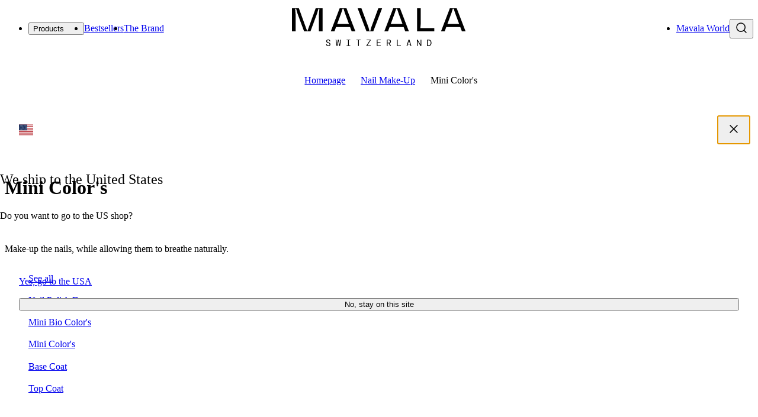

--- FILE ---
content_type: text/html
request_url: https://www.mavala.com/collections/mini-colors
body_size: 64481
content:
<!DOCTYPE html><html lang="en" style="--announcement-bar-height:0rem"><head><meta charSet="utf-8"/><meta name="viewport" content="width=device-width,initial-scale=1"/><link rel="preload" as="image" imageSrcSet="https://cdn.shopify.com/s/files/1/0918/7069/1652/files/Vernis_97_Wichita.png?v=1742984283&amp;width=200&amp;height=200&amp;crop=center 200w, https://cdn.shopify.com/s/files/1/0918/7069/1652/files/Vernis_97_Wichita.png?v=1742984283&amp;width=400&amp;height=400&amp;crop=center 400w, https://cdn.shopify.com/s/files/1/0918/7069/1652/files/Vernis_97_Wichita.png?v=1742984283&amp;width=600&amp;height=600&amp;crop=center 600w, https://cdn.shopify.com/s/files/1/0918/7069/1652/files/Vernis_97_Wichita.png?v=1742984283&amp;width=800&amp;height=800&amp;crop=center 800w, https://cdn.shopify.com/s/files/1/0918/7069/1652/files/Vernis_97_Wichita.png?v=1742984283&amp;width=1000&amp;height=1000&amp;crop=center 1000w, https://cdn.shopify.com/s/files/1/0918/7069/1652/files/Vernis_97_Wichita.png?v=1742984283&amp;width=1200&amp;height=1200&amp;crop=center 1200w" imageSizes="(min-width: 120rem) 27.25rem, (min-width: 64rem) 21.5vw, (min-width: 48.75rem) 30vw, 50vw" fetchPriority="high"/><link rel="preload" as="image" imageSrcSet="https://cdn.shopify.com/s/files/1/0918/7069/1652/files/Vernis_69_Bordeaux.png?v=1742984285&amp;width=200&amp;height=200&amp;crop=center 200w, https://cdn.shopify.com/s/files/1/0918/7069/1652/files/Vernis_69_Bordeaux.png?v=1742984285&amp;width=400&amp;height=400&amp;crop=center 400w, https://cdn.shopify.com/s/files/1/0918/7069/1652/files/Vernis_69_Bordeaux.png?v=1742984285&amp;width=600&amp;height=600&amp;crop=center 600w, https://cdn.shopify.com/s/files/1/0918/7069/1652/files/Vernis_69_Bordeaux.png?v=1742984285&amp;width=800&amp;height=800&amp;crop=center 800w, https://cdn.shopify.com/s/files/1/0918/7069/1652/files/Vernis_69_Bordeaux.png?v=1742984285&amp;width=1000&amp;height=1000&amp;crop=center 1000w, https://cdn.shopify.com/s/files/1/0918/7069/1652/files/Vernis_69_Bordeaux.png?v=1742984285&amp;width=1200&amp;height=1200&amp;crop=center 1200w" imageSizes="(min-width: 120rem) 27.25rem, (min-width: 64rem) 21.5vw, (min-width: 48.75rem) 30vw, 50vw" fetchPriority="high"/><link rel="preload" as="image" imageSrcSet="https://cdn.shopify.com/s/files/1/0918/7069/1652/files/12_BERLIN.png?v=1748248941&amp;width=200&amp;height=200&amp;crop=center 200w, https://cdn.shopify.com/s/files/1/0918/7069/1652/files/12_BERLIN.png?v=1748248941&amp;width=400&amp;height=400&amp;crop=center 400w, https://cdn.shopify.com/s/files/1/0918/7069/1652/files/12_BERLIN.png?v=1748248941&amp;width=600&amp;height=600&amp;crop=center 600w, https://cdn.shopify.com/s/files/1/0918/7069/1652/files/12_BERLIN.png?v=1748248941&amp;width=800&amp;height=800&amp;crop=center 800w, https://cdn.shopify.com/s/files/1/0918/7069/1652/files/12_BERLIN.png?v=1748248941&amp;width=1000&amp;height=1000&amp;crop=center 1000w, https://cdn.shopify.com/s/files/1/0918/7069/1652/files/12_BERLIN.png?v=1748248941&amp;width=1200&amp;height=1200&amp;crop=center 1200w" imageSizes="(min-width: 120rem) 27.25rem, (min-width: 64rem) 21.5vw, (min-width: 48.75rem) 30vw, 50vw" fetchPriority="high"/><link rel="preload" as="image" imageSrcSet="https://cdn.shopify.com/s/files/1/0918/7069/1652/files/Vernis_475_Ottawa.png?v=1742984283&amp;width=200&amp;height=200&amp;crop=center 200w, https://cdn.shopify.com/s/files/1/0918/7069/1652/files/Vernis_475_Ottawa.png?v=1742984283&amp;width=400&amp;height=400&amp;crop=center 400w, https://cdn.shopify.com/s/files/1/0918/7069/1652/files/Vernis_475_Ottawa.png?v=1742984283&amp;width=600&amp;height=600&amp;crop=center 600w, https://cdn.shopify.com/s/files/1/0918/7069/1652/files/Vernis_475_Ottawa.png?v=1742984283&amp;width=800&amp;height=800&amp;crop=center 800w, https://cdn.shopify.com/s/files/1/0918/7069/1652/files/Vernis_475_Ottawa.png?v=1742984283&amp;width=1000&amp;height=1000&amp;crop=center 1000w, https://cdn.shopify.com/s/files/1/0918/7069/1652/files/Vernis_475_Ottawa.png?v=1742984283&amp;width=1200&amp;height=1200&amp;crop=center 1200w" imageSizes="(min-width: 120rem) 27.25rem, (min-width: 64rem) 21.5vw, (min-width: 48.75rem) 30vw, 50vw" fetchPriority="high"/><title>Mini Color&#x27;s | Mavala Corporate</title><meta property="og:title" content="Mini Color&#x27;s | Mavala Corporate"/><meta property="twitter:title" content="Mini Color&#x27;s | Mavala Corporate"/><meta name="description" content="Make-up the nails, while allowing them to breathe naturally."/><meta property="og:description" content="Make-up the nails, while allowing them to breathe naturally."/><meta property="twitter:description" content="Make-up the nails, while allowing them to breathe naturally."/><meta property="og:image:url" content="https://cdn.shopify.com/s/files/1/0918/7069/1652/files/mavala-og.jpg?v=1743515663"/><meta property="og:image:secure_url" content="https://cdn.shopify.com/s/files/1/0918/7069/1652/files/mavala-og.jpg?v=1743515663"/><meta property="og:image:type" content="image/jpeg"/><meta property="og:image:width" content="1200"/><meta property="og:image:height" content="630"/><meta name="robots" content="index,follow"/><link rel="canonical" href="https://www.mavala.com/collections/mini-colors"/><meta property="og:url" content="https://www.mavala.com/collections/mini-colors"/><link rel="alternate" hrefLang="fr-fr" href="https://www.mavala.fr/collections/mini-colors"/><link rel="alternate" hrefLang="en-us" href="https://mavala.us/collections/mini-colors"/><link rel="alternate" hrefLang="en-gb" href="https://mavala.co.uk/collections/mini-colors"/><link rel="icon" href="/icons/favicon.svg" type="image/svg+xml"/><link rel="manifest" href="/manifest.json" crossorigin="use-credentials"/><link rel="preload" as="font" href="https://cdn.shopify.com/oxygen-v2/41282/35104/73660/2875115/fonts/Archivo-Regular.woff2" type="font/woff2" crossorigin="anonymous"/><link rel="preload" as="font" href="https://cdn.shopify.com/oxygen-v2/41282/35104/73660/2875115/fonts/Archivo-Light.woff2" type="font/woff2" crossorigin="anonymous"/><link rel="preload" as="font" href="https://cdn.shopify.com/oxygen-v2/41282/35104/73660/2875115/fonts/Archivo-Medium.woff2" type="font/woff2" crossorigin="anonymous"/><link rel="preconnect" href="https://cdn.shopify.com"/><link rel="preconnect" href="https://cdn.sanity.io"/><link rel="modulepreload" href="https://cdn.shopify.com/oxygen-v2/41282/35104/73660/2875115/assets/entry.client-B5_yNXp9.js"/><link rel="modulepreload" href="https://cdn.shopify.com/oxygen-v2/41282/35104/73660/2875115/assets/jsx-runtime-D_zvdyIk.js"/><link rel="modulepreload" href="https://cdn.shopify.com/oxygen-v2/41282/35104/73660/2875115/assets/chunk-EPOLDU6W-lLcKKYvX.js"/><link rel="modulepreload" href="https://cdn.shopify.com/oxygen-v2/41282/35104/73660/2875115/assets/client-BlDciywJ.js"/><link rel="modulepreload" href="https://cdn.shopify.com/oxygen-v2/41282/35104/73660/2875115/assets/index-DCKqBnaS.js"/><link rel="modulepreload" href="https://cdn.shopify.com/oxygen-v2/41282/35104/73660/2875115/assets/root-1oAltFoW.js"/><link rel="modulepreload" href="https://cdn.shopify.com/oxygen-v2/41282/35104/73660/2875115/assets/index-HhiCkmQo.js"/><link rel="modulepreload" href="https://cdn.shopify.com/oxygen-v2/41282/35104/73660/2875115/assets/provider-BAKu8Gpy.js"/><link rel="modulepreload" href="https://cdn.shopify.com/oxygen-v2/41282/35104/73660/2875115/assets/preload-helper-4oJvdwKQ.js"/><link rel="modulepreload" href="https://cdn.shopify.com/oxygen-v2/41282/35104/73660/2875115/assets/_store-BERKK7ma.js"/><link rel="modulepreload" href="https://cdn.shopify.com/oxygen-v2/41282/35104/73660/2875115/assets/_store-IJ1WKbJO.js"/><link rel="modulepreload" href="https://cdn.shopify.com/oxygen-v2/41282/35104/73660/2875115/assets/compiler-runtime-jQCbz9mP.js"/><link rel="modulepreload" href="https://cdn.shopify.com/oxygen-v2/41282/35104/73660/2875115/assets/Text-D238H4W-.js"/><link rel="modulepreload" href="https://cdn.shopify.com/oxygen-v2/41282/35104/73660/2875115/assets/hoist-non-react-statics.cjs-C-Qo8PK8.js"/><link rel="modulepreload" href="https://cdn.shopify.com/oxygen-v2/41282/35104/73660/2875115/assets/FeaturedCollections-BjC5fvd5.js"/><link rel="modulepreload" href="https://cdn.shopify.com/oxygen-v2/41282/35104/73660/2875115/assets/Carousel-BJHbY19P.js"/><link rel="modulepreload" href="https://cdn.shopify.com/oxygen-v2/41282/35104/73660/2875115/assets/CollectionCard-l2XoRWc2.js"/><link rel="modulepreload" href="https://cdn.shopify.com/oxygen-v2/41282/35104/73660/2875115/assets/CartDrawer-BV_6ctuF.js"/><link rel="modulepreload" href="https://cdn.shopify.com/oxygen-v2/41282/35104/73660/2875115/assets/Drawer-DpW5bHmD.js"/><link rel="modulepreload" href="https://cdn.shopify.com/oxygen-v2/41282/35104/73660/2875115/assets/index-CpqAvAdU.js"/><link rel="modulepreload" href="https://cdn.shopify.com/oxygen-v2/41282/35104/73660/2875115/assets/medium-Bmv-Gq5D.js"/><link rel="modulepreload" href="https://cdn.shopify.com/oxygen-v2/41282/35104/73660/2875115/assets/ProductPrice-AKSWh2WN.js"/><link rel="modulepreload" href="https://cdn.shopify.com/oxygen-v2/41282/35104/73660/2875115/assets/Button-AhTIrPGY.js"/><link rel="modulepreload" href="https://cdn.shopify.com/oxygen-v2/41282/35104/73660/2875115/assets/index-CcOoCKpU.js"/><link rel="modulepreload" href="https://cdn.shopify.com/oxygen-v2/41282/35104/73660/2875115/assets/Image-BnQr-r2p.js"/><link rel="modulepreload" href="https://cdn.shopify.com/oxygen-v2/41282/35104/73660/2875115/assets/Form-DMtbGJAC.js"/><link rel="modulepreload" href="https://cdn.shopify.com/oxygen-v2/41282/35104/73660/2875115/assets/index-DhAdaNkp.js"/><link rel="modulepreload" href="https://cdn.shopify.com/oxygen-v2/41282/35104/73660/2875115/assets/usePathWithLocale-C8C4bIRL.js"/><link rel="modulepreload" href="https://cdn.shopify.com/oxygen-v2/41282/35104/73660/2875115/assets/Video-DgFocWJH.js"/><link rel="modulepreload" href="https://cdn.shopify.com/oxygen-v2/41282/35104/73660/2875115/assets/Link-1SqI6WBt.js"/><link rel="modulepreload" href="https://cdn.shopify.com/oxygen-v2/41282/35104/73660/2875115/assets/index-DHgrXGAU.js"/><link rel="modulepreload" href="https://cdn.shopify.com/oxygen-v2/41282/35104/73660/2875115/assets/RichText-BWRvQafx.js"/><link rel="modulepreload" href="https://cdn.shopify.com/oxygen-v2/41282/35104/73660/2875115/assets/TextContainer-Dcx4Sr9a.js"/><link rel="modulepreload" href="https://cdn.shopify.com/oxygen-v2/41282/35104/73660/2875115/assets/Newsletter-CbSXwqD-.js"/><link rel="modulepreload" href="https://cdn.shopify.com/oxygen-v2/41282/35104/73660/2875115/assets/Account-DwRMATP8.js"/><link rel="modulepreload" href="https://cdn.shopify.com/oxygen-v2/41282/35104/73660/2875115/assets/index-CZnP4ptF.js"/><link rel="modulepreload" href="https://cdn.shopify.com/oxygen-v2/41282/35104/73660/2875115/assets/SearchForm-D4eoWB3B.js"/><link rel="modulepreload" href="https://cdn.shopify.com/oxygen-v2/41282/35104/73660/2875115/assets/ProductsList-BgVHrDQF.js"/><link rel="modulepreload" href="https://cdn.shopify.com/oxygen-v2/41282/35104/73660/2875115/assets/SanityImage-BtnijiBJ.js"/><link rel="modulepreload" href="https://cdn.shopify.com/oxygen-v2/41282/35104/73660/2875115/assets/index-DN_ijCy1.js"/><link rel="modulepreload" href="https://cdn.shopify.com/oxygen-v2/41282/35104/73660/2875115/assets/_store.(_locale)-l0sNRNKZ.js"/><link rel="modulepreload" href="https://cdn.shopify.com/oxygen-v2/41282/35104/73660/2875115/assets/_store.(_locale).collections._handle-B97VvSgO.js"/><link rel="modulepreload" href="https://cdn.shopify.com/oxygen-v2/41282/35104/73660/2875115/assets/FeaturedArticles-CShUcBSK.js"/><link rel="modulepreload" href="https://cdn.shopify.com/oxygen-v2/41282/35104/73660/2875115/assets/NavLinks-Cnn4tE3_.js"/><link rel="modulepreload" href="https://cdn.shopify.com/oxygen-v2/41282/35104/73660/2875115/assets/PageIntro-DJwK_UBu.js"/><link rel="modulepreload" href="https://cdn.shopify.com/oxygen-v2/41282/35104/73660/2875115/assets/PortableText-tqWVCJEo.js"/><link rel="modulepreload" href="https://cdn.shopify.com/oxygen-v2/41282/35104/73660/2875115/assets/Breadcrumb-BjF3zUc9.js"/><link rel="modulepreload" href="https://cdn.shopify.com/oxygen-v2/41282/35104/73660/2875115/assets/VideoSection-B9igjV2Y.js"/><link rel="modulepreload" href="https://cdn.shopify.com/oxygen-v2/41282/35104/73660/2875115/assets/FocusCollection-IHshj2MV.js"/><link rel="modulepreload" href="https://cdn.shopify.com/oxygen-v2/41282/35104/73660/2875115/assets/ArticleCard-CgLP19Si.js"/><link rel="modulepreload" href="https://cdn.shopify.com/oxygen-v2/41282/35104/73660/2875115/assets/index-v_Izn_Qc.js"/><link rel="modulepreload" href="https://cdn.shopify.com/oxygen-v2/41282/35104/73660/2875115/assets/stegaClean-BFLaXKzU.js"/><link rel="stylesheet" href="https://cdn.shopify.com/oxygen-v2/41282/35104/73660/2875115/assets/store-DJeucf02.css"/><script type="application/ld+json">{"@context":"https://schema.org","@type":"Organization","name":"Mavala Corporate","url":"null","potentialAction":{"@type":"SearchAction","target":"null/search?q={search_term}","query":"required name='search_term'"}}</script><script type="application/ld+json">{"@context":"https://schema.org","@type":"BreadcrumbList","itemListElement":[{"@type":"ListItem","position":1,"name":"Nail Make-Up","item":"https://www.mavala.com/collections/nail-makeup"},{"@type":"ListItem","position":2,"name":"Mini Color's"}]}</script><script type="application/ld+json">{"@context":"https://schema.org","@type":"CollectionPage","name":"Mini Color's","description":"Make-up the nails, while allowing them to breathe naturally.","url":"https://www.mavala.com/collections/mini-colors","mainEntity":{"@type":"ItemList","itemListElement":[{"@type":"ListItem","position":1,"url":"https://www.mavala.com/products/mini-color-pink?Shade=9.+Lisboa"},{"@type":"ListItem","position":2,"url":"https://www.mavala.com/products/mini-color-red?Teinte=1.+Ankara"},{"@type":"ListItem","position":3,"url":"https://www.mavala.com/products/mini-color-grey?Color=12.+Berlin"},{"@type":"ListItem","position":4,"url":"https://www.mavala.com/products/mini-color-nude?Color=6.+Osaka"},{"@type":"ListItem","position":5,"url":"https://www.mavala.com/products/mini-color-purple?Color=24.+Tokyo"},{"@type":"ListItem","position":6,"url":"https://www.mavala.com/products/mini-color-white?Color=4.+Abu+Dhabi"},{"@type":"ListItem","position":7,"url":"https://www.mavala.com/products/mini-color-black?Color=48.+Black"},{"@type":"ListItem","position":8,"url":"https://www.mavala.com/products/mini-color-yellow?Color=179.+Lemon+Cream"},{"@type":"ListItem","position":9,"url":"https://www.mavala.com/products/mini-color-orange?Teinte=20.+Cairo"},{"@type":"ListItem","position":10,"url":"https://www.mavala.com/products/mini-color-transparent?Teinte=40.+Super+Base"},{"@type":"ListItem","position":11,"url":"https://www.mavala.com/products/mini-color-green?Color=25.+Copenhagen"},{"@type":"ListItem","position":12,"url":"https://www.mavala.com/products/mini-color-gold?Teinte=970.+Pretty+Gold"},{"@type":"ListItem","position":13,"url":"https://www.mavala.com/products/mini-color-brown?Color=32.+Bangkok"},{"@type":"ListItem","position":14,"url":"https://www.mavala.com/products/mini-color-blue?Color=59.+Phuket"},{"@type":"ListItem","position":15,"url":"https://www.mavala.com/products/mini-color-silver?Color=213.+Pure+Diamond"}]}}</script><link rel="stylesheet" href="https://cdn.shopify.com/oxygen-v2/41282/35104/73660/2875115/assets/_store-Dr_Mp7Sg.css"/><link rel="stylesheet" href="https://cdn.shopify.com/oxygen-v2/41282/35104/73660/2875115/assets/Text-WVzankaM.css#"/><link rel="stylesheet" href="https://cdn.shopify.com/oxygen-v2/41282/35104/73660/2875115/assets/FeaturedCollections-B7WlJmHB.css#"/><link rel="stylesheet" href="https://cdn.shopify.com/oxygen-v2/41282/35104/73660/2875115/assets/Carousel-BbiHgkEd.css#"/><link rel="stylesheet" href="https://cdn.shopify.com/oxygen-v2/41282/35104/73660/2875115/assets/CollectionCard-CNSDa0Yy.css#"/><link rel="stylesheet" href="https://cdn.shopify.com/oxygen-v2/41282/35104/73660/2875115/assets/CartDrawer-BTATdG8-.css#"/><link rel="stylesheet" href="https://cdn.shopify.com/oxygen-v2/41282/35104/73660/2875115/assets/Drawer-CyDGon2M.css#"/><link rel="stylesheet" href="https://cdn.shopify.com/oxygen-v2/41282/35104/73660/2875115/assets/ProductPrice-DhpB19rS.css#"/><link rel="stylesheet" href="https://cdn.shopify.com/oxygen-v2/41282/35104/73660/2875115/assets/Button-B78r50oZ.css#"/><link rel="stylesheet" href="https://cdn.shopify.com/oxygen-v2/41282/35104/73660/2875115/assets/Form-D6KKKBGd.css#"/><link rel="stylesheet" href="https://cdn.shopify.com/oxygen-v2/41282/35104/73660/2875115/assets/Video-Bh6RUqS_.css#"/><link rel="stylesheet" href="https://cdn.shopify.com/oxygen-v2/41282/35104/73660/2875115/assets/Link-DgfofgbI.css#"/><link rel="stylesheet" href="https://cdn.shopify.com/oxygen-v2/41282/35104/73660/2875115/assets/TextContainer-DZ8Ty5Vr.css#"/><link rel="stylesheet" href="https://cdn.shopify.com/oxygen-v2/41282/35104/73660/2875115/assets/Newsletter-CWLUfDpW.css#"/><link rel="stylesheet" href="https://cdn.shopify.com/oxygen-v2/41282/35104/73660/2875115/assets/SearchForm-DBiJ27nr.css#"/><link rel="stylesheet" href="https://cdn.shopify.com/oxygen-v2/41282/35104/73660/2875115/assets/ProductsList-DiwiZeYA.css#"/><link rel="stylesheet" href="https://cdn.shopify.com/oxygen-v2/41282/35104/73660/2875115/assets/_store.(_locale).collections-BPrayOlF.css"/><link rel="stylesheet" href="https://cdn.shopify.com/oxygen-v2/41282/35104/73660/2875115/assets/FeaturedArticles-DDhB3iTg.css"/><link rel="stylesheet" href="https://cdn.shopify.com/oxygen-v2/41282/35104/73660/2875115/assets/ArticleCard-CUWmVKJV.css"/><link rel="stylesheet" href="https://cdn.shopify.com/oxygen-v2/41282/35104/73660/2875115/assets/NavLinks-DFGmkL6W.css"/><link rel="stylesheet" href="https://cdn.shopify.com/oxygen-v2/41282/35104/73660/2875115/assets/PageIntro-C1Ct3Kf9.css#"/><link rel="stylesheet" href="https://cdn.shopify.com/oxygen-v2/41282/35104/73660/2875115/assets/PortableText-le6UVJDK.css"/><link rel="stylesheet" href="https://cdn.shopify.com/oxygen-v2/41282/35104/73660/2875115/assets/Breadcrumb-ZBjmUNuw.css#"/><link rel="stylesheet" href="https://cdn.shopify.com/oxygen-v2/41282/35104/73660/2875115/assets/VideoSection-DKFYcEVM.css"/><link rel="stylesheet" href="https://cdn.shopify.com/oxygen-v2/41282/35104/73660/2875115/assets/FocusCollection-CPz93AAE.css"/><script>
              window.SITES = {"isMavalaFrance":false,"isMavalaCorporate":true,"isMavalaItalia":false};
              window.SANITY = {"projectId":"m6hh3qbl","dataset":"production","apiVersion":"2025-08-20"};
            </script></head><body><noscript><iframe src="https://www.googletagmanager.com/ns.html?id=GTM-TFX9X589" height="0" width="0" title="Google Tag Manager" style="display:none;visibility:hidden"></iframe></noscript><aside class="_root_4dcz1_1" data-collapsed="false"></aside><header class="_root_822k3_1" data-collapsed="false"><div class="_root_9dmzt_1" data-transition-delay="false"><div class="_left_9dmzt_29"><button type="button" aria-haspopup="dialog" aria-expanded="false" aria-controls="radix-_R_2p8l5_" data-state="closed" title="Menu" class="_menu_9dmzt_85"><svg width="24" height="24" viewBox="0 0 24 24" fill="none" xmlns="http://www.w3.org/2000/svg" aria-hidden="true"><path d="M3 6H21" stroke="currentcolor" stroke-width="1.5" stroke-linecap="round" stroke-linejoin="round"></path><path d="M3 12H21" stroke="currentcolor" stroke-width="1.5" stroke-linecap="round" stroke-linejoin="round"></path><path d="M3 18H21" stroke="currentcolor" stroke-width="1.5" stroke-linecap="round" stroke-linejoin="round"></path></svg></button><style>
        ::view-transition-group(overlay-_R_1ap8l5_),
        ::view-transition-group(content-_R_1ap8l5_) {
          z-index: 1;
        }
        :root {
          --animation-drawer-duration: 0.5s;
        }
      </style><div data-state="closed" class="_collapsible-root_wxxc9_1 _search-mobile_9dmzt_98"><button type="button" aria-controls="radix-_R_4p8l5_" aria-expanded="false" data-state="closed" class="_collapsible-trigger_wxxc9_5" title="Search"><svg width="24" height="24" viewBox="0 0 24 24" fill="none" xmlns="http://www.w3.org/2000/svg" aria-hidden="true"><path d="M20 20L16.1333 16.1333M18.2222 11.1111C18.2222 15.0385 15.0385 18.2222 11.1111 18.2222C7.18375 18.2222 4 15.0385 4 11.1111C4 7.18375 7.18375 4 11.1111 4C15.0385 4 18.2222 7.18375 18.2222 11.1111Z" stroke="currentcolor" stroke-width="1.5" stroke-linecap="round" stroke-linejoin="round"></path></svg></button><div data-state="closed" id="radix-_R_4p8l5_" hidden="" class="_collapsible-content_wxxc9_9"></div><div class="_overlay_wxxc9_22"></div></div><nav role="navigation" class="_nav_9dmzt_110" aria-label="Fast access"><ul class="_items_9dmzt_31"><li><div data-state="closed" class="_collapsible-root_wxxc9_1 _root_kpj8i_1"><button type="button" aria-controls="radix-_R_ep8l5_" aria-expanded="false" data-state="closed" class="_root_s8a7b_1 _trigger_kpj8i_2" data-variant="unstyled" data-size="md">Products</button><div data-state="closed" id="radix-_R_ep8l5_" hidden="" class="_collapsible-content_wxxc9_9"></div><div class="_overlay_wxxc9_22"></div></div></li><li><a class="_root_1fiqf_1 _root_s8a7b_1" data-variant="unstyled" data-size="md" href="/collections/bestsellers" data-discover="true">Bestsellers</a></li><li><a class="_root_1fiqf_1 _root_s8a7b_1" data-variant="unstyled" data-size="md" href="/pages/the-brand" data-discover="true">The Brand</a></li></ul></nav></div><a class="_root_1fiqf_1 _logo_9dmzt_46" data-size="md" href="/" data-discover="true"><svg width="184" height="40" viewBox="0 0 184 40" fill="none" xmlns="http://www.w3.org/2000/svg"><title id="_R_198l5_">Mavala Corporate</title><path d="M38.4183 39.9999C37.9399 39.9999 37.5248 39.9093 37.1727 39.7281C36.8201 39.5472 36.5488 39.2948 36.3582 38.9711C36.1675 38.6477 36.0689 38.2693 36.0623 37.8357H36.9154C36.922 38.224 37.0527 38.5586 37.3082 38.8401C37.5637 39.1215 37.9335 39.2622 38.4183 39.2622C38.8642 39.2622 39.2084 39.1541 39.4509 38.9373C39.6935 38.7205 39.8145 38.4602 39.8145 38.1561C39.8145 37.9036 39.7565 37.6917 39.6401 37.5202C39.5236 37.3489 39.3345 37.1967 39.0727 37.0642C38.8108 36.9316 38.4603 36.7942 38.0207 36.6517C37.4004 36.4641 36.9479 36.2087 36.6635 35.885C36.379 35.5615 36.2369 35.1605 36.2369 34.6816C36.2369 34.3582 36.3208 34.0671 36.4888 33.808C36.6571 33.5495 36.8994 33.3457 37.2161 33.1968C37.5326 33.0479 37.9175 32.9734 38.37 32.9734C38.7966 32.9734 39.1698 33.0528 39.4896 33.2113C39.8096 33.3698 40.0585 33.5915 40.2362 33.876C40.4139 34.1607 40.5029 34.4875 40.5029 34.8562H39.6497C39.6497 34.6752 39.6012 34.4971 39.5043 34.3226C39.4072 34.1477 39.2618 34.0022 39.0681 33.8856C38.8739 33.7694 38.6283 33.7111 38.3311 33.7111C37.9755 33.7111 37.678 33.7968 37.4391 33.9683C37.1999 34.1399 37.0804 34.3745 37.0804 34.6719C37.0804 34.8984 37.1335 35.0893 37.2403 35.2445C37.3471 35.3997 37.523 35.5404 37.7688 35.6666C38.0144 35.7929 38.3471 35.9272 38.7674 36.0695C39.1616 36.199 39.4992 36.3494 39.7804 36.5206C40.0616 36.6921 40.2782 36.9041 40.4302 37.1563C40.5819 37.4087 40.658 37.7225 40.658 38.0978C40.658 38.4665 40.5644 38.7933 40.3768 39.078C40.1892 39.3627 39.9273 39.5874 39.5915 39.7523C39.2552 39.9175 38.8642 39.9999 38.4183 39.9999Z" fill="currentColor"></path><path d="M47.1634 39.8833L46.126 33.0898H46.9501L47.6386 38.3305L48.5985 33.0898H49.4323L50.3922 38.3305L51.0804 33.0898H51.9045L50.8671 39.8833H49.9364L49.0154 34.6622L48.0941 39.8833H47.1634Z" fill="currentColor"></path><path d="M57.7312 39.8833V39.1749H59.2728V33.7983H57.7312V33.0898H61.6288V33.7983H60.0873V39.1749H61.6288V39.8833H57.7312Z" fill="currentColor"></path><path d="M69.938 39.8833V33.8275H68.1152V33.0898H72.5752V33.8275H70.7525V39.8833H69.938Z" fill="currentColor"></path><path d="M78.7703 39.8833V39.2138L82.2802 33.8275H78.8191V33.0898H83.2205V33.7596L79.7012 39.1458H83.2594V39.8833H78.7703Z" fill="currentColor"></path><path d="M89.5999 39.8833V33.0898H93.8369V33.8275H90.4141V36.0887H93.5458V36.8264H90.4141V39.1458H93.8369V39.8833L89.5999 39.8833Z" fill="currentColor"></path><path d="M100.226 39.8833V33.0898H102.311C102.834 33.0898 103.266 33.1771 103.605 33.3519C103.944 33.5265 104.198 33.7644 104.366 34.0652C104.534 34.366 104.618 34.7075 104.618 35.0892C104.618 35.5355 104.503 35.9286 104.274 36.2684C104.045 36.6078 103.694 36.8457 103.222 36.9816L104.696 39.8833H103.726L102.359 37.0979H101.041V39.8833H100.226ZM101.041 36.3508H102.282C102.799 36.3508 103.179 36.2327 103.421 35.9966C103.663 35.7605 103.784 35.4579 103.784 35.0892C103.784 34.7009 103.666 34.3937 103.43 34.167C103.195 33.9408 102.808 33.8275 102.272 33.8275H101.041V36.3508Z" fill="currentColor"></path><path d="M110.94 39.8833V33.0898H111.754V39.1458H115.196V39.8833H110.94Z" fill="currentColor"></path><path d="M121.081 39.8833L123.204 33.0898H124.144L126.258 39.8833H125.366L124.872 38.1947H122.467L121.973 39.8833H121.081ZM123.65 34.2349L122.671 37.5152H124.668L123.689 34.2349H123.65Z" fill="currentColor"></path><path d="M131.979 39.8833V33.0898H132.812L135.895 38.4568V33.0898H136.7V39.8833H135.857L132.773 34.5164V39.8833H131.979Z" fill="currentColor"></path><path d="M142.731 39.8833V33.0898H144.156C145.268 33.0898 146.09 33.3942 146.623 34.0021C147.157 34.6103 147.423 35.4386 147.423 36.4867C147.423 37.5348 147.157 38.3631 146.623 38.971C146.09 39.5792 145.268 39.8833 144.156 39.8833L142.731 39.8833ZM143.545 39.1362H144.137C144.731 39.1362 145.208 39.0262 145.567 38.8061C145.925 38.5863 146.185 38.2789 146.347 37.8842C146.509 37.4895 146.589 37.0236 146.589 36.4867C146.589 35.9498 146.509 35.4838 146.347 35.0892C146.185 34.6945 145.925 34.3871 145.567 34.167C145.208 33.9471 144.731 33.8372 144.137 33.8372H143.545V39.1362Z" fill="currentColor"></path><path d="M150.438 24.3273H132.239V0H136.106V16.3728L135.717 20.9448H150.438V24.3273Z" fill="currentColor"></path><path d="M78.7737 24.3504L69.4177 0H73.4234L80.9009 20.1684L81.8957 23.9173H82.8414L83.7551 20.3309L91.2944 0H95.3001L85.9441 24.3504H78.7737Z" fill="currentColor"></path><path d="M32.4138 0V24.3503H28.546V6.2355L29.0162 0.448343L28.0176 0.442207L26.5452 5.57563L19.5835 24.3503H12.8285L5.85506 5.57563L4.39612 0.442207L3.3976 0.448343L3.8678 6.2355V24.3503H0V0H7.32553L16.016 23.9173H16.3933L25.0838 0H32.4138Z" fill="currentColor"></path><path d="M44.9379 24.3503L46.5855 19.8991H61.4693L63.1203 24.3504H67.0065L57.6505 0H50.4195L41.0518 24.3503H44.9379ZM52.0899 5.05329L53.5324 0.47151H54.5149L55.9983 5.13453L60.2122 16.5092L47.8462 16.5214L52.0899 5.05329Z" fill="currentColor"></path><path d="M101.532 24.3503L103.18 19.8991H118.063L119.714 24.3504H123.6L114.244 0H107.013L97.6458 24.3503H101.532ZM108.684 5.05329L110.126 0.47151H111.109L112.592 5.13453L116.806 16.5092L104.44 16.5214L108.684 5.05329Z" fill="currentColor"></path><path d="M161.417 24.3503L163.065 19.8991H177.948L179.599 24.3504H183.485L174.129 0H166.898L157.531 24.3503H161.417ZM168.569 5.05329L170.011 0.47151H170.994L172.477 5.13453L176.691 16.5092L164.325 16.5214L168.569 5.05329Z" fill="currentColor"></path></svg></a><div class="_right_9dmzt_30"><ul class="_items_9dmzt_31"><li><a class="_root_1fiqf_1 _root_s8a7b_1" data-variant="unstyled" data-size="md" href="/store-locator" data-discover="true">Mavala World</a></li></ul><div class="_tools_9dmzt_32"><div data-state="closed" class="_collapsible-root_wxxc9_1 _search-desktop_9dmzt_104"><button type="button" aria-controls="radix-_R_dp8l5_" aria-expanded="false" data-state="closed" class="_collapsible-trigger_wxxc9_5" title="Search"><svg width="24" height="24" viewBox="0 0 24 24" fill="none" xmlns="http://www.w3.org/2000/svg" aria-hidden="true"><path d="M20 20L16.1333 16.1333M18.2222 11.1111C18.2222 15.0385 15.0385 18.2222 11.1111 18.2222C7.18375 18.2222 4 15.0385 4 11.1111C4 7.18375 7.18375 4 11.1111 4C15.0385 4 18.2222 7.18375 18.2222 11.1111Z" stroke="currentcolor" stroke-width="1.5" stroke-linecap="round" stroke-linejoin="round"></path></svg></button><div data-state="closed" id="radix-_R_dp8l5_" hidden="" class="_collapsible-content_wxxc9_9"></div><div class="_overlay_wxxc9_22"></div></div></div></div></div></header><main><nav class="_root_1sv9d_1" aria-label="Breadcrumb"><ol class="_list_1sv9d_14"><li class="_item_1sv9d_28"><a class="_root_inuyc_1 _link_1sv9d_54" data-size="xs" data-weight="light" href="/" data-discover="true">Homepage</a></li><li class="_item_1sv9d_28"><a class="_root_inuyc_1 _link_1sv9d_54" data-size="xs" data-weight="light" href="/collections/nail-makeup" data-discover="true">Nail Make-Up</a></li><li class="_item_1sv9d_28"><span class="_root_inuyc_1" data-size="xs" data-color="medium" data-weight="light">Mini Color&#x27;s</span></li></ol></nav><!--$?--><template id="B:0"></template><!--/$--><!--$--><!--/$--><!--$--><!--/$--><!--$--><!--/$--></main><aside class="_root_66pu6_1"><div class="swiper _root_1a4w6_1 _carousel_66pu6_11"><ul class="swiper-wrapper"><li class="swiper-slide"><div class="_item_66pu6_36"><p class="_root_inuyc_1 _item-title_66pu6_42" data-size="sm" data-weight="medium">Independent Swiss Laboratory</p><div class="_root_f4twu_1 _root_inuyc_1 _item-description_66pu6_46" data-size="sm" data-color="medium" data-weight="light"><p>Family business since 1959.</p></div></div></li><li class="swiper-slide"><div class="_item_66pu6_36"><p class="_root_inuyc_1 _item-title_66pu6_42" data-size="sm" data-weight="medium">Available everywhere</p><div class="_root_f4twu_1 _root_inuyc_1 _item-description_66pu6_46" data-size="sm" data-color="medium" data-weight="light"><p>Find MAVALA products online, in selected pharmacies, perfumeries and department stores.</p></div></div></li></ul><div class="swiper-pagination"></div></div></aside><!--$?--><template id="B:1"></template><!--/$--><script>(function iV(e){globalThis[Symbol.for("Sanity Provider")]=Object.freeze(e)})({"projectId":"m6hh3qbl","dataset":"production","apiHost":"https://api.sanity.io","apiVersion":"2025-08-20","previewEnabled":false,"perspective":"published","stegaEnabled":false})</script><script>((y,b)=>{if(!window.history.state||!window.history.state.key){let T=Math.random().toString(32).slice(2);window.history.replaceState({key:T},"")}try{let C=JSON.parse(sessionStorage.getItem(y)||"{}")[b||window.history.state.key];typeof C=="number"&&window.scrollTo(0,C)}catch(T){console.error(T),sessionStorage.removeItem(y)}})("react-router-scroll-positions", null)</script><script>window.__reactRouterContext = {"basename":"/","future":{"unstable_optimizeDeps":false,"unstable_subResourceIntegrity":false,"unstable_trailingSlashAwareDataRequests":false,"v8_middleware":false,"v8_splitRouteModules":false,"v8_viteEnvironmentApi":false},"routeDiscovery":{"mode":"lazy","manifestPath":"/__manifest"},"ssr":true,"isSpaMode":false};window.__reactRouterContext.stream = new ReadableStream({start(controller){window.__reactRouterContext.streamController = controller;}}).pipeThrough(new TextEncoderStream());</script><script type="module" async="">;
import * as route0 from "https://cdn.shopify.com/oxygen-v2/41282/35104/73660/2875115/assets/root-1oAltFoW.js";
import * as route1 from "https://cdn.shopify.com/oxygen-v2/41282/35104/73660/2875115/assets/_store-BERKK7ma.js";
import * as route2 from "https://cdn.shopify.com/oxygen-v2/41282/35104/73660/2875115/assets/_store.(_locale)-l0sNRNKZ.js";
import * as route3 from "https://cdn.shopify.com/oxygen-v2/41282/35104/73660/2875115/assets/_store.(_locale).collections._handle-B97VvSgO.js";
  window.__reactRouterManifest = {
  "entry": {
    "module": "https://cdn.shopify.com/oxygen-v2/41282/35104/73660/2875115/assets/entry.client-B5_yNXp9.js",
    "imports": [
      "https://cdn.shopify.com/oxygen-v2/41282/35104/73660/2875115/assets/jsx-runtime-D_zvdyIk.js",
      "https://cdn.shopify.com/oxygen-v2/41282/35104/73660/2875115/assets/chunk-EPOLDU6W-lLcKKYvX.js",
      "https://cdn.shopify.com/oxygen-v2/41282/35104/73660/2875115/assets/client-BlDciywJ.js",
      "https://cdn.shopify.com/oxygen-v2/41282/35104/73660/2875115/assets/index-DCKqBnaS.js"
    ],
    "css": []
  },
  "routes": {
    "root": {
      "id": "root",
      "path": "",
      "hasAction": false,
      "hasLoader": true,
      "hasClientAction": false,
      "hasClientLoader": false,
      "hasClientMiddleware": false,
      "hasErrorBoundary": false,
      "module": "https://cdn.shopify.com/oxygen-v2/41282/35104/73660/2875115/assets/root-1oAltFoW.js",
      "imports": [
        "https://cdn.shopify.com/oxygen-v2/41282/35104/73660/2875115/assets/jsx-runtime-D_zvdyIk.js",
        "https://cdn.shopify.com/oxygen-v2/41282/35104/73660/2875115/assets/chunk-EPOLDU6W-lLcKKYvX.js",
        "https://cdn.shopify.com/oxygen-v2/41282/35104/73660/2875115/assets/client-BlDciywJ.js",
        "https://cdn.shopify.com/oxygen-v2/41282/35104/73660/2875115/assets/index-DCKqBnaS.js",
        "https://cdn.shopify.com/oxygen-v2/41282/35104/73660/2875115/assets/index-HhiCkmQo.js",
        "https://cdn.shopify.com/oxygen-v2/41282/35104/73660/2875115/assets/provider-BAKu8Gpy.js",
        "https://cdn.shopify.com/oxygen-v2/41282/35104/73660/2875115/assets/preload-helper-4oJvdwKQ.js"
      ],
      "css": []
    },
    "routes/_store": {
      "id": "routes/_store",
      "parentId": "root",
      "hasAction": false,
      "hasLoader": false,
      "hasClientAction": false,
      "hasClientLoader": false,
      "hasClientMiddleware": false,
      "hasErrorBoundary": true,
      "module": "https://cdn.shopify.com/oxygen-v2/41282/35104/73660/2875115/assets/_store-BERKK7ma.js",
      "imports": [
        "https://cdn.shopify.com/oxygen-v2/41282/35104/73660/2875115/assets/_store-IJ1WKbJO.js",
        "https://cdn.shopify.com/oxygen-v2/41282/35104/73660/2875115/assets/chunk-EPOLDU6W-lLcKKYvX.js",
        "https://cdn.shopify.com/oxygen-v2/41282/35104/73660/2875115/assets/jsx-runtime-D_zvdyIk.js",
        "https://cdn.shopify.com/oxygen-v2/41282/35104/73660/2875115/assets/compiler-runtime-jQCbz9mP.js",
        "https://cdn.shopify.com/oxygen-v2/41282/35104/73660/2875115/assets/Text-D238H4W-.js",
        "https://cdn.shopify.com/oxygen-v2/41282/35104/73660/2875115/assets/hoist-non-react-statics.cjs-C-Qo8PK8.js",
        "https://cdn.shopify.com/oxygen-v2/41282/35104/73660/2875115/assets/FeaturedCollections-BjC5fvd5.js",
        "https://cdn.shopify.com/oxygen-v2/41282/35104/73660/2875115/assets/Carousel-BJHbY19P.js",
        "https://cdn.shopify.com/oxygen-v2/41282/35104/73660/2875115/assets/CollectionCard-l2XoRWc2.js",
        "https://cdn.shopify.com/oxygen-v2/41282/35104/73660/2875115/assets/CartDrawer-BV_6ctuF.js",
        "https://cdn.shopify.com/oxygen-v2/41282/35104/73660/2875115/assets/Drawer-DpW5bHmD.js",
        "https://cdn.shopify.com/oxygen-v2/41282/35104/73660/2875115/assets/index-CpqAvAdU.js",
        "https://cdn.shopify.com/oxygen-v2/41282/35104/73660/2875115/assets/index-DCKqBnaS.js",
        "https://cdn.shopify.com/oxygen-v2/41282/35104/73660/2875115/assets/medium-Bmv-Gq5D.js",
        "https://cdn.shopify.com/oxygen-v2/41282/35104/73660/2875115/assets/index-HhiCkmQo.js",
        "https://cdn.shopify.com/oxygen-v2/41282/35104/73660/2875115/assets/preload-helper-4oJvdwKQ.js",
        "https://cdn.shopify.com/oxygen-v2/41282/35104/73660/2875115/assets/ProductPrice-AKSWh2WN.js",
        "https://cdn.shopify.com/oxygen-v2/41282/35104/73660/2875115/assets/Button-AhTIrPGY.js",
        "https://cdn.shopify.com/oxygen-v2/41282/35104/73660/2875115/assets/index-CcOoCKpU.js",
        "https://cdn.shopify.com/oxygen-v2/41282/35104/73660/2875115/assets/Image-BnQr-r2p.js",
        "https://cdn.shopify.com/oxygen-v2/41282/35104/73660/2875115/assets/Form-DMtbGJAC.js",
        "https://cdn.shopify.com/oxygen-v2/41282/35104/73660/2875115/assets/index-DhAdaNkp.js",
        "https://cdn.shopify.com/oxygen-v2/41282/35104/73660/2875115/assets/usePathWithLocale-C8C4bIRL.js",
        "https://cdn.shopify.com/oxygen-v2/41282/35104/73660/2875115/assets/Video-DgFocWJH.js",
        "https://cdn.shopify.com/oxygen-v2/41282/35104/73660/2875115/assets/Link-1SqI6WBt.js",
        "https://cdn.shopify.com/oxygen-v2/41282/35104/73660/2875115/assets/index-DHgrXGAU.js",
        "https://cdn.shopify.com/oxygen-v2/41282/35104/73660/2875115/assets/provider-BAKu8Gpy.js",
        "https://cdn.shopify.com/oxygen-v2/41282/35104/73660/2875115/assets/RichText-BWRvQafx.js",
        "https://cdn.shopify.com/oxygen-v2/41282/35104/73660/2875115/assets/TextContainer-Dcx4Sr9a.js",
        "https://cdn.shopify.com/oxygen-v2/41282/35104/73660/2875115/assets/Newsletter-CbSXwqD-.js",
        "https://cdn.shopify.com/oxygen-v2/41282/35104/73660/2875115/assets/Account-DwRMATP8.js",
        "https://cdn.shopify.com/oxygen-v2/41282/35104/73660/2875115/assets/index-CZnP4ptF.js",
        "https://cdn.shopify.com/oxygen-v2/41282/35104/73660/2875115/assets/SearchForm-D4eoWB3B.js",
        "https://cdn.shopify.com/oxygen-v2/41282/35104/73660/2875115/assets/ProductsList-BgVHrDQF.js",
        "https://cdn.shopify.com/oxygen-v2/41282/35104/73660/2875115/assets/SanityImage-BtnijiBJ.js",
        "https://cdn.shopify.com/oxygen-v2/41282/35104/73660/2875115/assets/index-DN_ijCy1.js"
      ],
      "css": [
        "https://cdn.shopify.com/oxygen-v2/41282/35104/73660/2875115/assets/_store-Dr_Mp7Sg.css",
        "https://cdn.shopify.com/oxygen-v2/41282/35104/73660/2875115/assets/Text-WVzankaM.css#",
        "https://cdn.shopify.com/oxygen-v2/41282/35104/73660/2875115/assets/FeaturedCollections-B7WlJmHB.css#",
        "https://cdn.shopify.com/oxygen-v2/41282/35104/73660/2875115/assets/Carousel-BbiHgkEd.css#",
        "https://cdn.shopify.com/oxygen-v2/41282/35104/73660/2875115/assets/CollectionCard-CNSDa0Yy.css#",
        "https://cdn.shopify.com/oxygen-v2/41282/35104/73660/2875115/assets/CartDrawer-BTATdG8-.css#",
        "https://cdn.shopify.com/oxygen-v2/41282/35104/73660/2875115/assets/Drawer-CyDGon2M.css#",
        "https://cdn.shopify.com/oxygen-v2/41282/35104/73660/2875115/assets/ProductPrice-DhpB19rS.css#",
        "https://cdn.shopify.com/oxygen-v2/41282/35104/73660/2875115/assets/Button-B78r50oZ.css#",
        "https://cdn.shopify.com/oxygen-v2/41282/35104/73660/2875115/assets/Form-D6KKKBGd.css#",
        "https://cdn.shopify.com/oxygen-v2/41282/35104/73660/2875115/assets/Video-Bh6RUqS_.css#",
        "https://cdn.shopify.com/oxygen-v2/41282/35104/73660/2875115/assets/Link-DgfofgbI.css#",
        "https://cdn.shopify.com/oxygen-v2/41282/35104/73660/2875115/assets/TextContainer-DZ8Ty5Vr.css#",
        "https://cdn.shopify.com/oxygen-v2/41282/35104/73660/2875115/assets/Newsletter-CWLUfDpW.css#",
        "https://cdn.shopify.com/oxygen-v2/41282/35104/73660/2875115/assets/SearchForm-DBiJ27nr.css#",
        "https://cdn.shopify.com/oxygen-v2/41282/35104/73660/2875115/assets/ProductsList-DiwiZeYA.css#"
      ]
    },
    "routes/_store.($locale)": {
      "id": "routes/_store.($locale)",
      "parentId": "routes/_store",
      "path": ":locale?",
      "hasAction": true,
      "hasLoader": true,
      "hasClientAction": false,
      "hasClientLoader": false,
      "hasClientMiddleware": false,
      "hasErrorBoundary": false,
      "module": "https://cdn.shopify.com/oxygen-v2/41282/35104/73660/2875115/assets/_store.(_locale)-l0sNRNKZ.js",
      "imports": [],
      "css": []
    },
    "routes/_store.($locale).collections.$handle": {
      "id": "routes/_store.($locale).collections.$handle",
      "parentId": "routes/_store.($locale)",
      "path": "collections/:handle",
      "hasAction": false,
      "hasLoader": true,
      "hasClientAction": false,
      "hasClientLoader": false,
      "hasClientMiddleware": false,
      "hasErrorBoundary": false,
      "module": "https://cdn.shopify.com/oxygen-v2/41282/35104/73660/2875115/assets/_store.(_locale).collections._handle-B97VvSgO.js",
      "imports": [
        "https://cdn.shopify.com/oxygen-v2/41282/35104/73660/2875115/assets/chunk-EPOLDU6W-lLcKKYvX.js",
        "https://cdn.shopify.com/oxygen-v2/41282/35104/73660/2875115/assets/jsx-runtime-D_zvdyIk.js",
        "https://cdn.shopify.com/oxygen-v2/41282/35104/73660/2875115/assets/compiler-runtime-jQCbz9mP.js",
        "https://cdn.shopify.com/oxygen-v2/41282/35104/73660/2875115/assets/index-HhiCkmQo.js",
        "https://cdn.shopify.com/oxygen-v2/41282/35104/73660/2875115/assets/FeaturedArticles-CShUcBSK.js",
        "https://cdn.shopify.com/oxygen-v2/41282/35104/73660/2875115/assets/Text-D238H4W-.js",
        "https://cdn.shopify.com/oxygen-v2/41282/35104/73660/2875115/assets/NavLinks-Cnn4tE3_.js",
        "https://cdn.shopify.com/oxygen-v2/41282/35104/73660/2875115/assets/PageIntro-DJwK_UBu.js",
        "https://cdn.shopify.com/oxygen-v2/41282/35104/73660/2875115/assets/FeaturedCollections-BjC5fvd5.js",
        "https://cdn.shopify.com/oxygen-v2/41282/35104/73660/2875115/assets/ProductsList-BgVHrDQF.js",
        "https://cdn.shopify.com/oxygen-v2/41282/35104/73660/2875115/assets/PortableText-tqWVCJEo.js",
        "https://cdn.shopify.com/oxygen-v2/41282/35104/73660/2875115/assets/SanityImage-BtnijiBJ.js",
        "https://cdn.shopify.com/oxygen-v2/41282/35104/73660/2875115/assets/Link-1SqI6WBt.js",
        "https://cdn.shopify.com/oxygen-v2/41282/35104/73660/2875115/assets/Breadcrumb-BjF3zUc9.js",
        "https://cdn.shopify.com/oxygen-v2/41282/35104/73660/2875115/assets/VideoSection-B9igjV2Y.js",
        "https://cdn.shopify.com/oxygen-v2/41282/35104/73660/2875115/assets/FocusCollection-IHshj2MV.js",
        "https://cdn.shopify.com/oxygen-v2/41282/35104/73660/2875115/assets/preload-helper-4oJvdwKQ.js",
        "https://cdn.shopify.com/oxygen-v2/41282/35104/73660/2875115/assets/ArticleCard-CgLP19Si.js",
        "https://cdn.shopify.com/oxygen-v2/41282/35104/73660/2875115/assets/usePathWithLocale-C8C4bIRL.js",
        "https://cdn.shopify.com/oxygen-v2/41282/35104/73660/2875115/assets/hoist-non-react-statics.cjs-C-Qo8PK8.js",
        "https://cdn.shopify.com/oxygen-v2/41282/35104/73660/2875115/assets/Carousel-BJHbY19P.js",
        "https://cdn.shopify.com/oxygen-v2/41282/35104/73660/2875115/assets/CollectionCard-l2XoRWc2.js",
        "https://cdn.shopify.com/oxygen-v2/41282/35104/73660/2875115/assets/CartDrawer-BV_6ctuF.js",
        "https://cdn.shopify.com/oxygen-v2/41282/35104/73660/2875115/assets/Drawer-DpW5bHmD.js",
        "https://cdn.shopify.com/oxygen-v2/41282/35104/73660/2875115/assets/index-CpqAvAdU.js",
        "https://cdn.shopify.com/oxygen-v2/41282/35104/73660/2875115/assets/index-DCKqBnaS.js",
        "https://cdn.shopify.com/oxygen-v2/41282/35104/73660/2875115/assets/medium-Bmv-Gq5D.js",
        "https://cdn.shopify.com/oxygen-v2/41282/35104/73660/2875115/assets/ProductPrice-AKSWh2WN.js",
        "https://cdn.shopify.com/oxygen-v2/41282/35104/73660/2875115/assets/Button-AhTIrPGY.js",
        "https://cdn.shopify.com/oxygen-v2/41282/35104/73660/2875115/assets/index-CcOoCKpU.js",
        "https://cdn.shopify.com/oxygen-v2/41282/35104/73660/2875115/assets/Image-BnQr-r2p.js",
        "https://cdn.shopify.com/oxygen-v2/41282/35104/73660/2875115/assets/Form-DMtbGJAC.js",
        "https://cdn.shopify.com/oxygen-v2/41282/35104/73660/2875115/assets/index-DhAdaNkp.js",
        "https://cdn.shopify.com/oxygen-v2/41282/35104/73660/2875115/assets/Video-DgFocWJH.js",
        "https://cdn.shopify.com/oxygen-v2/41282/35104/73660/2875115/assets/index-v_Izn_Qc.js",
        "https://cdn.shopify.com/oxygen-v2/41282/35104/73660/2875115/assets/index-CZnP4ptF.js",
        "https://cdn.shopify.com/oxygen-v2/41282/35104/73660/2875115/assets/stegaClean-BFLaXKzU.js",
        "https://cdn.shopify.com/oxygen-v2/41282/35104/73660/2875115/assets/TextContainer-Dcx4Sr9a.js",
        "https://cdn.shopify.com/oxygen-v2/41282/35104/73660/2875115/assets/index-DN_ijCy1.js"
      ],
      "css": [
        "https://cdn.shopify.com/oxygen-v2/41282/35104/73660/2875115/assets/_store.(_locale).collections-BPrayOlF.css",
        "https://cdn.shopify.com/oxygen-v2/41282/35104/73660/2875115/assets/FeaturedArticles-DDhB3iTg.css",
        "https://cdn.shopify.com/oxygen-v2/41282/35104/73660/2875115/assets/Text-WVzankaM.css#",
        "https://cdn.shopify.com/oxygen-v2/41282/35104/73660/2875115/assets/Link-DgfofgbI.css#",
        "https://cdn.shopify.com/oxygen-v2/41282/35104/73660/2875115/assets/ArticleCard-CUWmVKJV.css",
        "https://cdn.shopify.com/oxygen-v2/41282/35104/73660/2875115/assets/NavLinks-DFGmkL6W.css",
        "https://cdn.shopify.com/oxygen-v2/41282/35104/73660/2875115/assets/Carousel-BbiHgkEd.css#",
        "https://cdn.shopify.com/oxygen-v2/41282/35104/73660/2875115/assets/PageIntro-C1Ct3Kf9.css#",
        "https://cdn.shopify.com/oxygen-v2/41282/35104/73660/2875115/assets/FeaturedCollections-B7WlJmHB.css#",
        "https://cdn.shopify.com/oxygen-v2/41282/35104/73660/2875115/assets/CollectionCard-CNSDa0Yy.css#",
        "https://cdn.shopify.com/oxygen-v2/41282/35104/73660/2875115/assets/CartDrawer-BTATdG8-.css#",
        "https://cdn.shopify.com/oxygen-v2/41282/35104/73660/2875115/assets/Drawer-CyDGon2M.css#",
        "https://cdn.shopify.com/oxygen-v2/41282/35104/73660/2875115/assets/ProductPrice-DhpB19rS.css#",
        "https://cdn.shopify.com/oxygen-v2/41282/35104/73660/2875115/assets/Button-B78r50oZ.css#",
        "https://cdn.shopify.com/oxygen-v2/41282/35104/73660/2875115/assets/Form-D6KKKBGd.css#",
        "https://cdn.shopify.com/oxygen-v2/41282/35104/73660/2875115/assets/Video-Bh6RUqS_.css#",
        "https://cdn.shopify.com/oxygen-v2/41282/35104/73660/2875115/assets/ProductsList-DiwiZeYA.css#",
        "https://cdn.shopify.com/oxygen-v2/41282/35104/73660/2875115/assets/PortableText-le6UVJDK.css",
        "https://cdn.shopify.com/oxygen-v2/41282/35104/73660/2875115/assets/TextContainer-DZ8Ty5Vr.css#",
        "https://cdn.shopify.com/oxygen-v2/41282/35104/73660/2875115/assets/Breadcrumb-ZBjmUNuw.css#",
        "https://cdn.shopify.com/oxygen-v2/41282/35104/73660/2875115/assets/VideoSection-DKFYcEVM.css",
        "https://cdn.shopify.com/oxygen-v2/41282/35104/73660/2875115/assets/FocusCollection-CPz93AAE.css"
      ]
    },
    "routes/_store.($locale)._index": {
      "id": "routes/_store.($locale)._index",
      "parentId": "routes/_store.($locale)",
      "index": true,
      "hasAction": false,
      "hasLoader": true,
      "hasClientAction": false,
      "hasClientLoader": false,
      "hasClientMiddleware": false,
      "hasErrorBoundary": false,
      "module": "https://cdn.shopify.com/oxygen-v2/41282/35104/73660/2875115/assets/_store.(_locale)._index-CHf652Fd.js",
      "imports": [
        "https://cdn.shopify.com/oxygen-v2/41282/35104/73660/2875115/assets/chunk-EPOLDU6W-lLcKKYvX.js",
        "https://cdn.shopify.com/oxygen-v2/41282/35104/73660/2875115/assets/jsx-runtime-D_zvdyIk.js",
        "https://cdn.shopify.com/oxygen-v2/41282/35104/73660/2875115/assets/compiler-runtime-jQCbz9mP.js",
        "https://cdn.shopify.com/oxygen-v2/41282/35104/73660/2875115/assets/index-CcOoCKpU.js",
        "https://cdn.shopify.com/oxygen-v2/41282/35104/73660/2875115/assets/index-HhiCkmQo.js",
        "https://cdn.shopify.com/oxygen-v2/41282/35104/73660/2875115/assets/groq-DBO2yGN5.js",
        "https://cdn.shopify.com/oxygen-v2/41282/35104/73660/2875115/assets/FeaturedArticles-CShUcBSK.js",
        "https://cdn.shopify.com/oxygen-v2/41282/35104/73660/2875115/assets/FeaturedCollections-BjC5fvd5.js",
        "https://cdn.shopify.com/oxygen-v2/41282/35104/73660/2875115/assets/PortableText-tqWVCJEo.js",
        "https://cdn.shopify.com/oxygen-v2/41282/35104/73660/2875115/assets/FocusCollection-IHshj2MV.js",
        "https://cdn.shopify.com/oxygen-v2/41282/35104/73660/2875115/assets/Carousel-BJHbY19P.js",
        "https://cdn.shopify.com/oxygen-v2/41282/35104/73660/2875115/assets/Text-D238H4W-.js",
        "https://cdn.shopify.com/oxygen-v2/41282/35104/73660/2875115/assets/SanityImage-BtnijiBJ.js",
        "https://cdn.shopify.com/oxygen-v2/41282/35104/73660/2875115/assets/CartDrawer-BV_6ctuF.js",
        "https://cdn.shopify.com/oxygen-v2/41282/35104/73660/2875115/assets/Button-AhTIrPGY.js",
        "https://cdn.shopify.com/oxygen-v2/41282/35104/73660/2875115/assets/index-DCKqBnaS.js",
        "https://cdn.shopify.com/oxygen-v2/41282/35104/73660/2875115/assets/preload-helper-4oJvdwKQ.js",
        "https://cdn.shopify.com/oxygen-v2/41282/35104/73660/2875115/assets/Link-1SqI6WBt.js",
        "https://cdn.shopify.com/oxygen-v2/41282/35104/73660/2875115/assets/ArticleCard-CgLP19Si.js",
        "https://cdn.shopify.com/oxygen-v2/41282/35104/73660/2875115/assets/usePathWithLocale-C8C4bIRL.js",
        "https://cdn.shopify.com/oxygen-v2/41282/35104/73660/2875115/assets/CollectionCard-l2XoRWc2.js",
        "https://cdn.shopify.com/oxygen-v2/41282/35104/73660/2875115/assets/Video-DgFocWJH.js",
        "https://cdn.shopify.com/oxygen-v2/41282/35104/73660/2875115/assets/index-v_Izn_Qc.js",
        "https://cdn.shopify.com/oxygen-v2/41282/35104/73660/2875115/assets/index-CpqAvAdU.js",
        "https://cdn.shopify.com/oxygen-v2/41282/35104/73660/2875115/assets/Drawer-DpW5bHmD.js",
        "https://cdn.shopify.com/oxygen-v2/41282/35104/73660/2875115/assets/medium-Bmv-Gq5D.js",
        "https://cdn.shopify.com/oxygen-v2/41282/35104/73660/2875115/assets/index-CZnP4ptF.js",
        "https://cdn.shopify.com/oxygen-v2/41282/35104/73660/2875115/assets/stegaClean-BFLaXKzU.js",
        "https://cdn.shopify.com/oxygen-v2/41282/35104/73660/2875115/assets/TextContainer-Dcx4Sr9a.js",
        "https://cdn.shopify.com/oxygen-v2/41282/35104/73660/2875115/assets/hoist-non-react-statics.cjs-C-Qo8PK8.js",
        "https://cdn.shopify.com/oxygen-v2/41282/35104/73660/2875115/assets/index-DN_ijCy1.js",
        "https://cdn.shopify.com/oxygen-v2/41282/35104/73660/2875115/assets/Image-BnQr-r2p.js",
        "https://cdn.shopify.com/oxygen-v2/41282/35104/73660/2875115/assets/ProductPrice-AKSWh2WN.js",
        "https://cdn.shopify.com/oxygen-v2/41282/35104/73660/2875115/assets/Form-DMtbGJAC.js",
        "https://cdn.shopify.com/oxygen-v2/41282/35104/73660/2875115/assets/index-DhAdaNkp.js"
      ],
      "css": [
        "https://cdn.shopify.com/oxygen-v2/41282/35104/73660/2875115/assets/_store.(_locale)-CN_ai9KF.css",
        "https://cdn.shopify.com/oxygen-v2/41282/35104/73660/2875115/assets/Text-WVzankaM.css#",
        "https://cdn.shopify.com/oxygen-v2/41282/35104/73660/2875115/assets/FeaturedArticles-DDhB3iTg.css",
        "https://cdn.shopify.com/oxygen-v2/41282/35104/73660/2875115/assets/Link-DgfofgbI.css#",
        "https://cdn.shopify.com/oxygen-v2/41282/35104/73660/2875115/assets/ArticleCard-CUWmVKJV.css",
        "https://cdn.shopify.com/oxygen-v2/41282/35104/73660/2875115/assets/FeaturedCollections-B7WlJmHB.css#",
        "https://cdn.shopify.com/oxygen-v2/41282/35104/73660/2875115/assets/Carousel-BbiHgkEd.css#",
        "https://cdn.shopify.com/oxygen-v2/41282/35104/73660/2875115/assets/CollectionCard-CNSDa0Yy.css#",
        "https://cdn.shopify.com/oxygen-v2/41282/35104/73660/2875115/assets/CartDrawer-BTATdG8-.css#",
        "https://cdn.shopify.com/oxygen-v2/41282/35104/73660/2875115/assets/Drawer-CyDGon2M.css#",
        "https://cdn.shopify.com/oxygen-v2/41282/35104/73660/2875115/assets/ProductPrice-DhpB19rS.css#",
        "https://cdn.shopify.com/oxygen-v2/41282/35104/73660/2875115/assets/Button-B78r50oZ.css#",
        "https://cdn.shopify.com/oxygen-v2/41282/35104/73660/2875115/assets/Form-D6KKKBGd.css#",
        "https://cdn.shopify.com/oxygen-v2/41282/35104/73660/2875115/assets/Video-Bh6RUqS_.css#",
        "https://cdn.shopify.com/oxygen-v2/41282/35104/73660/2875115/assets/PortableText-le6UVJDK.css",
        "https://cdn.shopify.com/oxygen-v2/41282/35104/73660/2875115/assets/TextContainer-DZ8Ty5Vr.css#",
        "https://cdn.shopify.com/oxygen-v2/41282/35104/73660/2875115/assets/FocusCollection-CPz93AAE.css"
      ]
    }
  },
  "url": "https://cdn.shopify.com/oxygen-v2/41282/35104/73660/2875115/assets/manifest-346ea3f1.js",
  "version": "346ea3f1"
};
  window.__reactRouterRouteModules = {"root":route0,"routes/_store":route1,"routes/_store.($locale)":route2,"routes/_store.($locale).collections.$handle":route3};

import("https://cdn.shopify.com/oxygen-v2/41282/35104/73660/2875115/assets/entry.client-B5_yNXp9.js");</script><!--$--><script>window.__reactRouterContext.streamController.enqueue("[{\"_1\":2,\"_6498\":-5,\"_6499\":-5},\"loaderData\",{\"_3\":4,\"_3248\":-5,\"_3249\":3250},\"root\",{\"_5\":6,\"_7\":8,\"_9\":10,\"_11\":12,\"_13\":14,\"_15\":-5,\"_16\":17,\"_21\":22,\"_52\":53,\"_80\":81,\"_2907\":2908,\"_2911\":-5,\"_2912\":2913,\"_2938\":2939,\"_2970\":338,\"_2971\":2972,\"_2973\":2974,\"_2975\":2976,\"_2984\":2985,\"_2992\":2993,\"_2999\":3000,\"_3003\":3004,\"_3008\":3009},\"cart\",[\"P\",6],\"isLoggedIn\",[\"P\",8],\"customerAccessToken\",[\"P\",10],\"footer\",[\"P\",12],\"featuredCollectionsError\",[\"P\",14],\"automaticDiscounts\",\"okendo\",{\"_18\":-7,\"_19\":20},\"subscriberId\",\"okendoProviderData\",[\"P\",20],\"shop\",{\"_23\":24,\"_25\":26,\"_27\":28,\"_29\":30,\"_33\":34,\"_48\":49},\"id\",\"gid://shopify/Shop/91870691652\",\"name\",\"Mavala Corporate\",\"description\",\"Partout dans le monde et depuis 60 ans maintenant, MAVALA est synonyme de qualité, grâce à ses produits de soins et de beauté spécifiques et performants, développés dans les Laboratoires scientifiques MAVALA basés à Genève, en Suisse, concentrant leurs efforts sur l'innovation et la recherche de la perfection.\",\"primaryDomain\",{\"_31\":32},\"url\",\"https://mavala-corporate.myshopify.com\",\"brand\",{\"_35\":-5,\"_36\":-5,\"_37\":38},\"shortDescription\",\"logo\",\"coverImage\",{\"_39\":40},\"image\",{\"_23\":41,\"_31\":42,\"_43\":-5,\"_44\":45,\"_46\":47},\"gid://shopify/ImageSource/64876613075268\",\"https://cdn.shopify.com/s/files/1/0918/7069/1652/files/mavala-og.jpg?v=1743515663\",\"altText\",\"width\",1200,\"height\",630,\"paymentSettings\",{\"_50\":51},\"currencyCode\",\"CHF\",\"global\",{\"_54\":-5,\"_55\":-5,\"_56\":57,\"_77\":-5,\"_78\":-5,\"_79\":-5},\"announcements\",\"ctas\",\"reassurances\",{\"_58\":59},\"references\",{\"_60\":61},\"nodes\",[62,71],{\"_23\":63,\"_64\":65,\"_68\":69},\"gid://shopify/Metaobject/142119272772\",\"title\",{\"_66\":67},\"value\",\"Independent Swiss Laboratory\",\"text\",{\"_66\":70},\"{\\\"type\\\":\\\"root\\\",\\\"children\\\":[{\\\"type\\\":\\\"paragraph\\\",\\\"children\\\":[{\\\"type\\\":\\\"text\\\",\\\"value\\\":\\\"Family business since 1959.\\\"}]}]}\",{\"_23\":72,\"_64\":73,\"_68\":75},\"gid://shopify/Metaobject/142120485188\",{\"_66\":74},\"Available everywhere\",{\"_66\":76},\"{\\\"type\\\":\\\"root\\\",\\\"children\\\":[{\\\"type\\\":\\\"paragraph\\\",\\\"children\\\":[{\\\"type\\\":\\\"text\\\",\\\"value\\\":\\\"Find MAVALA products online, in selected pharmacies, perfumeries and department stores.\\\"}]}]}\",\"newsletter\",\"relatedProductsEmptyCard\",\"relatedProductsAccount\",\"header\",{\"_82\":83,\"_105\":106,\"_115\":116,\"_119\":120},\"mainMenu\",{\"_23\":84,\"_85\":86},\"gid://shopify/Menu/288867680580\",\"items\",[87,98],{\"_23\":88,\"_89\":90,\"_91\":92,\"_64\":93,\"_94\":95,\"_31\":96,\"_85\":97},\"gid://shopify/MenuItem/722956026180\",\"resourceId\",\"gid://shopify/Collection/643129835844\",\"tags\",[],\"Bestsellers\",\"type\",\"COLLECTION\",\"https://mavala-corporate.myshopify.com/collections/bestsellers\",[],{\"_23\":99,\"_89\":-5,\"_91\":100,\"_64\":101,\"_94\":102,\"_31\":103,\"_85\":104},\"gid://shopify/MenuItem/722956255556\",[],\"The Brand\",\"HTTP\",\"https://mavala-corporate.myshopify.com/pages/the-brand\",[],\"secondaryMenu\",{\"_23\":107,\"_85\":108},\"gid://shopify/Menu/289703231812\",[109],{\"_23\":110,\"_89\":-5,\"_91\":111,\"_64\":112,\"_94\":102,\"_31\":113,\"_85\":114},\"gid://shopify/MenuItem/725800026436\",[],\"Mavala World\",\"https://mavala-corporate.myshopify.com/store-locator\",[],\"secondaryMenuMobile\",{\"_23\":117,\"_85\":118},\"gid://shopify/Menu/289703297348\",[],\"menu\",{\"_64\":121,\"_123\":124,\"_126\":127,\"_2746\":2747,\"_2749\":2750,\"_2752\":2753,\"_2755\":2756},{\"_66\":122},\"Products\",\"labelCategories\",{\"_66\":125},\"Categories\",\"categories\",{\"_58\":128},{\"_60\":129},[130,347,424,1536,1776,2646],{\"_23\":131,\"_132\":133,\"_64\":134,\"_135\":-5,\"_136\":137,\"_254\":255,\"_312\":313},\"gid://shopify/Collection/643121086788\",\"handle\",\"nail-cuticle-care\",\"Nail and Cuticle Care\",\"highlightCollection\",\"relatedCollections\",{\"_58\":138},{\"_60\":139},[140,183,206,229],{\"_23\":141,\"_132\":142,\"_64\":143,\"_39\":-5,\"_144\":-5,\"_145\":146},\"gid://shopify/Collection/643121250628\",\"nail-care\",\"Nail Care\",\"posterVideo\",\"products\",{\"_60\":147},[148],{\"_23\":149,\"_132\":150,\"_64\":151,\"_152\":153,\"_154\":143,\"_155\":156,\"_159\":160,\"_178\":-5,\"_179\":180,\"_182\":-5},\"gid://shopify/Product/15062962831684\",\"mavala-scientifique\",\"Mavala Scientifique\",\"vendor\",\"Mavala - France\",\"productType\",\"featuredImage\",{\"_23\":157,\"_31\":158,\"_43\":-5,\"_44\":45,\"_46\":45},\"gid://shopify/ProductImage/75929583518020\",\"https://cdn.shopify.com/s/files/1/0918/7069/1652/files/Mavala-Scientifique.png?v=1747635561\",\"variants\",{\"_60\":161},[162],{\"_23\":163,\"_64\":164,\"_39\":165,\"_166\":167,\"_170\":-5,\"_171\":172,\"_173\":174,\"_177\":-5},\"gid://shopify/ProductVariant/54644033159492\",\"Default Title\",{\"_23\":157,\"_31\":158,\"_43\":-5,\"_44\":45,\"_46\":45},\"price\",{\"_168\":169,\"_50\":51},\"amount\",\"1.0\",\"compareAtPrice\",\"availableForSale\",false,\"selectedOptions\",[175],{\"_25\":176,\"_66\":164},\"Title\",\"tint\",\"defaultVariant\",\"capacity\",{\"_66\":181},\"5ml\",\"badges\",{\"_23\":184,\"_132\":185,\"_64\":186,\"_39\":-5,\"_144\":-5,\"_145\":187},\"gid://shopify/Collection/643121119556\",\"cuticle-care\",\"Cuticle Care\",{\"_60\":188},[189],{\"_23\":190,\"_132\":191,\"_64\":192,\"_152\":153,\"_154\":143,\"_155\":193,\"_159\":196,\"_178\":-5,\"_179\":204,\"_182\":-5},\"gid://shopify/Product/15062891299140\",\"lightening-nail-scrub\",\"Lightening Nail Scrub\",{\"_23\":194,\"_31\":195,\"_43\":-5,\"_44\":45,\"_46\":45},\"gid://shopify/ProductImage/76066879603012\",\"https://cdn.shopify.com/s/files/1/0918/7069/1652/files/SOIN-ONGLES_Exfoliant-Lumiere.png?v=1747942558\",{\"_60\":197},[198],{\"_23\":199,\"_64\":164,\"_39\":200,\"_166\":201,\"_170\":-5,\"_171\":172,\"_173\":202,\"_177\":-5},\"gid://shopify/ProductVariant/54643769409860\",{\"_23\":194,\"_31\":195,\"_43\":-5,\"_44\":45,\"_46\":45},{\"_168\":169,\"_50\":51},[203],{\"_25\":176,\"_66\":164},{\"_66\":205},\"15ml\",{\"_23\":207,\"_132\":208,\"_64\":209,\"_39\":-5,\"_144\":-5,\"_145\":210},\"gid://shopify/Collection/643121545540\",\"nail-polish-removers\",\"Nail Polish Removers\",{\"_60\":211},[212],{\"_23\":213,\"_132\":214,\"_64\":215,\"_152\":153,\"_154\":143,\"_155\":216,\"_159\":219,\"_178\":-5,\"_179\":227,\"_182\":-5},\"gid://shopify/Product/15062889398596\",\"crystal-nail-polish-remover\",\"Crystal Nail Polish Remover\",{\"_23\":217,\"_31\":218,\"_43\":-5,\"_44\":45,\"_46\":45},\"gid://shopify/ProductImage/75015629504836\",\"https://cdn.shopify.com/s/files/1/0918/7069/1652/files/MANUCURE_Dissolvant-Crystal1.png?v=1744626520\",{\"_60\":220},[221],{\"_23\":222,\"_64\":164,\"_39\":223,\"_166\":224,\"_170\":-5,\"_171\":172,\"_173\":225,\"_177\":-5},\"gid://shopify/ProductVariant/54643758596420\",{\"_23\":217,\"_31\":218,\"_43\":-5,\"_44\":45,\"_46\":45},{\"_168\":169,\"_50\":51},[226],{\"_25\":176,\"_66\":164},{\"_66\":228},\"100ml\",{\"_23\":230,\"_132\":231,\"_64\":232,\"_39\":-5,\"_144\":-5,\"_145\":233},\"gid://shopify/Collection/643121381700\",\"manicure-accessories\",\"Manicure Accessories\",{\"_60\":234},[235],{\"_23\":236,\"_132\":237,\"_64\":238,\"_152\":153,\"_154\":239,\"_155\":240,\"_159\":244,\"_178\":-5,\"_179\":252,\"_182\":-5},\"gid://shopify/Product/15062876586308\",\"nail-white-pencil\",\"Nail-White Pencil\",\"Accessories\",{\"_23\":241,\"_31\":242,\"_43\":-5,\"_44\":243,\"_46\":243},\"gid://shopify/ProductImage/75014911852868\",\"https://cdn.shopify.com/s/files/1/0918/7069/1652/files/ACCESSOIRES-ONGLES_CrayonBlanc.png?v=1744625410\",1000,{\"_60\":245},[246],{\"_23\":247,\"_64\":164,\"_39\":248,\"_166\":249,\"_170\":-5,\"_171\":172,\"_173\":250,\"_177\":-5},\"gid://shopify/ProductVariant/54643700171076\",{\"_23\":241,\"_31\":242,\"_43\":-5,\"_44\":243,\"_46\":243},{\"_168\":169,\"_50\":51},[251],{\"_25\":176,\"_66\":164},{\"_66\":253},\"1pc\",\"concernsCollections\",{\"_58\":256},{\"_60\":257},[258,288],{\"_23\":259,\"_132\":260,\"_64\":261,\"_39\":-5,\"_144\":-5,\"_145\":262},\"gid://shopify/Collection/643121905988\",\"nail-alert\",\"Nail Alert\",{\"_60\":263},[264],{\"_23\":265,\"_132\":266,\"_64\":267,\"_152\":153,\"_154\":143,\"_155\":268,\"_159\":271,\"_178\":-5,\"_179\":280,\"_182\":282},\"gid://shopify/Product/15000356749636\",\"mavala-stop\",\"Mavala Stop\",{\"_23\":269,\"_31\":270,\"_43\":-5,\"_44\":45,\"_46\":45},\"gid://shopify/ProductImage/74110064066884\",\"https://cdn.shopify.com/s/files/1/0918/7069/1652/files/SOIN-ONGLES_Mavala-Stop_52ef5dde-3ca3-45b8-8c30-15dea1100285.png?v=1741704195\",{\"_60\":272},[273],{\"_23\":274,\"_64\":164,\"_39\":275,\"_166\":276,\"_170\":-5,\"_171\":172,\"_173\":278,\"_177\":-5},\"gid://shopify/ProductVariant/54431412486468\",{\"_23\":269,\"_31\":270,\"_43\":-5,\"_44\":45,\"_46\":45},{\"_168\":277,\"_50\":51},\"15.3\",[279],{\"_25\":176,\"_66\":164},{\"_66\":281},\"10ml\",{\"_58\":283},{\"_60\":284},[285],{\"_23\":286,\"_68\":287},\"gid://shopify/Metaobject/144121856324\",{\"_66\":93},{\"_23\":289,\"_132\":290,\"_64\":291,\"_39\":-5,\"_144\":-5,\"_145\":292},\"gid://shopify/Collection/643121578308\",\"camouflage\",\"Camouflage\",{\"_60\":293},[294],{\"_23\":295,\"_132\":296,\"_64\":297,\"_152\":153,\"_154\":143,\"_155\":298,\"_159\":301,\"_178\":-5,\"_179\":310,\"_182\":-5},\"gid://shopify/Product/15000356061508\",\"nail-shield\",\"Nail Shield\",{\"_23\":299,\"_31\":300,\"_43\":-5,\"_44\":45,\"_46\":45},\"gid://shopify/ProductImage/74110069965124\",\"https://cdn.shopify.com/s/files/1/0918/7069/1652/files/SOIN-ONGLES_Bouclier-de-l-Ongle_588f2408-d82d-471d-95ab-e5bb08d23425.png?v=1741704201\",{\"_60\":302},[303],{\"_23\":304,\"_64\":164,\"_39\":305,\"_166\":306,\"_170\":-5,\"_171\":172,\"_173\":308,\"_177\":-5},\"gid://shopify/ProductVariant/54431411798340\",{\"_23\":299,\"_31\":300,\"_43\":-5,\"_44\":45,\"_46\":45},{\"_168\":307,\"_50\":51},\"21.5\",[309],{\"_25\":176,\"_66\":164},{\"_66\":311},\"2 x 10ml\",\"highlightItems\",{\"_58\":314},{\"_60\":315},[316],{\"_23\":317,\"_94\":318,\"_132\":319,\"_320\":-5,\"_321\":322},\"gid://shopify/Metaobject/144161538372\",\"launcher_product\",\"lanceur-msk\",\"collection\",\"product\",{\"_323\":324},\"reference\",{\"_23\":325,\"_132\":326,\"_64\":327,\"_152\":153,\"_154\":143,\"_155\":328,\"_159\":331,\"_178\":-5,\"_179\":341,\"_182\":342},\"gid://shopify/Product/15000355799364\",\"995-mavala-scientifique-k-plus\",\"Mavala Scientifique K+\",{\"_23\":329,\"_31\":330,\"_43\":-5,\"_44\":45,\"_46\":45},\"gid://shopify/ProductImage/74110076977476\",\"https://cdn.shopify.com/s/files/1/0918/7069/1652/files/SOIN-ONGLES_Mavala-Scientifique-K_4a70231b-6535-4d22-b10a-810d819b6c17.png?v=1741704225\",{\"_60\":332},[333],{\"_23\":334,\"_64\":164,\"_39\":335,\"_166\":336,\"_170\":-5,\"_171\":338,\"_173\":339,\"_177\":-5},\"gid://shopify/ProductVariant/54431411503428\",{\"_23\":329,\"_31\":330,\"_43\":-5,\"_44\":45,\"_46\":45},{\"_168\":337,\"_50\":51},\"20.2\",true,[340],{\"_25\":176,\"_66\":164},{\"_66\":181},{\"_58\":343},{\"_60\":344},[345],{\"_23\":286,\"_68\":346},{\"_66\":93},{\"_23\":348,\"_132\":349,\"_64\":350,\"_135\":-5,\"_136\":351,\"_254\":-5,\"_312\":400},\"gid://shopify/Collection/643120890180\",\"hand-care\",\"Hand Care\",{\"_58\":352},{\"_60\":353},[354,378],{\"_23\":355,\"_132\":356,\"_64\":357,\"_39\":-5,\"_144\":-5,\"_145\":358},\"gid://shopify/Collection/643120922948\",\"daily-care-hands\",\"Daily Care\",{\"_60\":359},[360],{\"_23\":361,\"_132\":362,\"_64\":363,\"_152\":153,\"_154\":350,\"_155\":364,\"_159\":367,\"_178\":-5,\"_179\":376,\"_182\":-5},\"gid://shopify/Product/15000356094276\",\"collagen-hand-cream\",\"Collagen Hand Cream\",{\"_23\":365,\"_31\":366,\"_43\":-5,\"_44\":45,\"_46\":45},\"gid://shopify/ProductImage/74110061183300\",\"https://cdn.shopify.com/s/files/1/0918/7069/1652/files/SOIN-Mains_Creme-Mains_tube_23d80bd3-fb96-4588-a2fc-d906721df9f4.png?v=1741704193\",{\"_60\":368},[369],{\"_23\":370,\"_64\":164,\"_39\":371,\"_166\":372,\"_170\":-5,\"_171\":172,\"_173\":374,\"_177\":-5},\"gid://shopify/ProductVariant/54431411831108\",{\"_23\":365,\"_31\":366,\"_43\":-5,\"_44\":45,\"_46\":45},{\"_168\":373,\"_50\":51},\"12.7\",[375],{\"_25\":176,\"_66\":164},{\"_66\":377},\"50ml\",{\"_23\":379,\"_132\":380,\"_64\":381,\"_39\":-5,\"_144\":-5,\"_145\":382},\"gid://shopify/Collection/643121774916\",\"specific-care-hands\",\"Specific Care\",{\"_60\":383},[384],{\"_23\":385,\"_132\":386,\"_64\":387,\"_152\":153,\"_154\":350,\"_155\":388,\"_159\":391,\"_178\":-5,\"_179\":399,\"_182\":-5},\"gid://shopify/Product/15062955721028\",\"cotton-gloves\",\"Cotton Gloves\",{\"_23\":389,\"_31\":390,\"_43\":-5,\"_44\":45,\"_46\":45},\"gid://shopify/ProductImage/76559828320580\",\"https://cdn.shopify.com/s/files/1/0918/7069/1652/files/SOIN-Mains_Cotton-Gloves.png?v=1749560117\",{\"_60\":392},[393],{\"_23\":394,\"_64\":164,\"_39\":395,\"_166\":396,\"_170\":-5,\"_171\":172,\"_173\":397,\"_177\":-5},\"gid://shopify/ProductVariant/54643990856004\",{\"_23\":389,\"_31\":390,\"_43\":-5,\"_44\":45,\"_46\":45},{\"_168\":169,\"_50\":51},[398],{\"_25\":176,\"_66\":164},{\"_66\":253},{\"_58\":401},{\"_60\":402},[403],{\"_23\":404,\"_94\":318,\"_132\":405,\"_320\":-5,\"_321\":406},\"gid://shopify/Metaobject/144161571140\",\"lanceur-prebiotic\",{\"_323\":407},{\"_23\":408,\"_132\":409,\"_64\":410,\"_152\":153,\"_154\":350,\"_155\":411,\"_159\":414,\"_178\":-5,\"_179\":423,\"_182\":-5},\"gid://shopify/Product/15000355766596\",\"hand-cream-prebiotic\",\"Prebiotic Hand Cream\",{\"_23\":412,\"_31\":413,\"_43\":-5,\"_44\":45,\"_46\":45},\"gid://shopify/ProductImage/74110061838660\",\"https://cdn.shopify.com/s/files/1/0918/7069/1652/files/SOIN-Mains_Creme-Mains-PREBIOTIC_tube_c3fccb1e-3dba-4e5b-b106-5258717154ce.png?v=1741704194\",{\"_60\":415},[416],{\"_23\":417,\"_64\":164,\"_39\":418,\"_166\":419,\"_170\":-5,\"_171\":172,\"_173\":421,\"_177\":-5},\"gid://shopify/ProductVariant/54431411536196\",{\"_23\":412,\"_31\":413,\"_43\":-5,\"_44\":45,\"_46\":45},{\"_168\":420,\"_50\":51},\"16.5\",[422],{\"_25\":176,\"_66\":164},{\"_66\":377},{\"_23\":425,\"_132\":426,\"_64\":427,\"_135\":-5,\"_136\":428,\"_254\":-5,\"_312\":1486},\"gid://shopify/Collection/643120988484\",\"nail-makeup\",\"Nail Make-Up\",{\"_58\":429},{\"_60\":430},[431,459,540,1427,1450,1473],{\"_23\":432,\"_132\":433,\"_64\":434,\"_39\":-5,\"_144\":-5,\"_145\":435},\"gid://shopify/Collection/643121152324\",\"base-coat\",\"Base Coat\",{\"_60\":436},[437],{\"_23\":438,\"_132\":439,\"_64\":440,\"_152\":153,\"_154\":143,\"_155\":441,\"_159\":444,\"_178\":-5,\"_179\":453,\"_182\":454},\"gid://shopify/Product/15000357306692\",\"002-base\",\"002 Base + Silicium\",{\"_23\":442,\"_31\":443,\"_43\":-5,\"_44\":45,\"_46\":45},\"gid://shopify/ProductImage/80809313403204\",\"https://cdn.shopify.com/s/files/1/0918/7069/1652/files/Mavala002.png?v=1759302369\",{\"_60\":445},[446],{\"_23\":447,\"_64\":164,\"_39\":448,\"_166\":449,\"_170\":-5,\"_171\":172,\"_173\":451,\"_177\":-5},\"gid://shopify/ProductVariant/54431413043524\",{\"_23\":442,\"_31\":443,\"_43\":-5,\"_44\":45,\"_46\":45},{\"_168\":450,\"_50\":51},\"17.4\",[452],{\"_25\":176,\"_66\":164},{\"_66\":281},{\"_58\":455},{\"_60\":456},[457],{\"_23\":286,\"_68\":458},{\"_66\":93},{\"_23\":460,\"_132\":461,\"_64\":462,\"_39\":463,\"_144\":-5,\"_145\":468},\"gid://shopify/Collection/643121873220\",\"mini-bio-colors\",\"Mini Bio Color's\",{\"_23\":464,\"_31\":465,\"_43\":-5,\"_44\":466,\"_46\":467},\"gid://shopify/CollectionImage/1800845263172\",\"https://cdn.shopify.com/s/files/1/0918/7069/1652/collections/Mini_Bio-Color_s_707_Colorado.jpg?v=1741712257\",3983,4906,{\"_60\":469},[470],{\"_23\":471,\"_132\":472,\"_64\":473,\"_152\":153,\"_154\":474,\"_155\":475,\"_159\":478,\"_178\":537,\"_179\":539,\"_182\":-5},\"gid://shopify/Product/15000358715716\",\"mini-bio-color-red\",\"Mini Bio Color Nail Polish Red\",\"Nail Polish\",{\"_23\":476,\"_31\":477,\"_43\":-5,\"_44\":45,\"_46\":45},\"gid://shopify/ProductImage/74110099685700\",\"https://cdn.shopify.com/s/files/1/0918/7069/1652/files/Vernis_Bio-Color_705-Volta_2fcd1e53-4d46-49d7-82e0-3b787b906059.png?v=1741704299\",{\"_60\":479},[480,497,511,525],{\"_23\":481,\"_64\":482,\"_39\":483,\"_166\":486,\"_170\":488,\"_171\":338,\"_173\":489,\"_177\":492},\"gid://shopify/ProductVariant/54431415533892\",\"707. Colorado\",{\"_23\":484,\"_31\":485,\"_43\":-5,\"_44\":45,\"_46\":45},\"gid://shopify/ProductImage/74110099751236\",\"https://cdn.shopify.com/s/files/1/0918/7069/1652/files/Vernis_Bio-Color_707-Colorado_63265a8d-35b9-4344-b3b7-c9b9f6f88294.png?v=1741704299\",{\"_168\":487,\"_50\":51},\"7.9\",{\"_168\":487,\"_50\":51},[490],{\"_25\":491,\"_66\":482},\"Color\",{\"_323\":493},{\"_494\":495},\"color\",{\"_66\":496},\"#681d2f\",{\"_23\":498,\"_64\":499,\"_39\":500,\"_166\":503,\"_170\":504,\"_171\":338,\"_173\":505,\"_177\":507},\"gid://shopify/ProductVariant/54431415566660\",\"708. Murray\",{\"_23\":501,\"_31\":502,\"_43\":-5,\"_44\":45,\"_46\":45},\"gid://shopify/ProductImage/74110099652932\",\"https://cdn.shopify.com/s/files/1/0918/7069/1652/files/Vernis_Bio-Color_708-Murray_1b839129-b2ee-47f3-a374-c550d1a2ae3b.png?v=1741704299\",{\"_168\":487,\"_50\":51},{\"_168\":487,\"_50\":51},[506],{\"_25\":491,\"_66\":499},{\"_323\":508},{\"_494\":509},{\"_66\":510},\"#b71f21\",{\"_23\":512,\"_64\":513,\"_39\":514,\"_166\":517,\"_170\":518,\"_171\":338,\"_173\":519,\"_177\":521},\"gid://shopify/ProductVariant/54431415599428\",\"703. Nile\",{\"_23\":515,\"_31\":516,\"_43\":-5,\"_44\":45,\"_46\":45},\"gid://shopify/ProductImage/74110099784004\",\"https://cdn.shopify.com/s/files/1/0918/7069/1652/files/Vernis_Bio-Color_703-Nile_77d6af52-ab00-47da-ac61-6c7fb5f9fc76.png?v=1741704299\",{\"_168\":487,\"_50\":51},{\"_168\":487,\"_50\":51},[520],{\"_25\":491,\"_66\":513},{\"_323\":522},{\"_494\":523},{\"_66\":524},\"#9b202e\",{\"_23\":526,\"_64\":527,\"_39\":528,\"_166\":529,\"_170\":530,\"_171\":338,\"_173\":531,\"_177\":533},\"gid://shopify/ProductVariant/54431415632196\",\"705. Volta\",{\"_23\":476,\"_31\":477,\"_43\":-5,\"_44\":45,\"_46\":45},{\"_168\":487,\"_50\":51},{\"_168\":487,\"_50\":51},[532],{\"_25\":491,\"_66\":527},{\"_323\":534},{\"_494\":535},{\"_66\":536},\"#eb5a54\",{\"_323\":538},{\"_23\":481},{\"_66\":181},{\"_23\":541,\"_132\":542,\"_64\":543,\"_39\":-5,\"_144\":-5,\"_145\":544},\"gid://shopify/Collection/643121807684\",\"mini-colors\",\"Mini Color's\",{\"_60\":545},[546],{\"_23\":547,\"_132\":548,\"_64\":549,\"_152\":153,\"_154\":474,\"_155\":550,\"_159\":553,\"_178\":1419,\"_179\":1421,\"_182\":1422},\"gid://shopify/Product/15000359469380\",\"mini-color-pink\",\"Mini Color Nail Polish Pink\",{\"_23\":551,\"_31\":552,\"_43\":-5,\"_44\":45,\"_46\":45},\"gid://shopify/ProductImage/74520058691908\",\"https://cdn.shopify.com/s/files/1/0918/7069/1652/files/Vernis_09_Lisboa.png?v=1742984286\",{\"_60\":554},[555,569,583,597,611,625,639,653,667,681,695,709,723,737,751,765,779,793,807,821,835,849,863,877,891,905,919,933,947,961,975,989,1003,1017,1031,1045,1059,1073,1087,1101,1115,1129,1143,1157,1171,1185,1199,1213,1227,1241,1255,1269,1283,1297,1311,1325,1339,1353,1367,1381,1395,1409],{\"_23\":556,\"_64\":557,\"_39\":558,\"_166\":559,\"_170\":561,\"_171\":338,\"_173\":562,\"_177\":565},\"gid://shopify/ProductVariant/54431421792580\",\"9. Lisboa\",{\"_23\":551,\"_31\":552,\"_43\":-5,\"_44\":45,\"_46\":45},{\"_168\":560,\"_50\":51},\"7.0\",{\"_168\":560,\"_50\":51},[563],{\"_25\":564,\"_66\":557},\"Shade\",{\"_323\":566},{\"_494\":567},{\"_66\":568},\"#b9546a\",{\"_23\":570,\"_64\":571,\"_39\":572,\"_166\":575,\"_170\":576,\"_171\":172,\"_173\":577,\"_177\":579},\"gid://shopify/ProductVariant/54910558929220\",\"11. Hanoi\",{\"_23\":573,\"_31\":574,\"_43\":-5,\"_44\":45,\"_46\":45},\"gid://shopify/ProductImage/76151766745412\",\"https://cdn.shopify.com/s/files/1/0918/7069/1652/files/11_HANOI.png?v=1748252816\",{\"_168\":560,\"_50\":51},{\"_168\":560,\"_50\":51},[578],{\"_25\":564,\"_66\":571},{\"_323\":580},{\"_494\":581},{\"_66\":582},\"#b92780\",{\"_23\":584,\"_64\":585,\"_39\":586,\"_166\":589,\"_170\":590,\"_171\":172,\"_173\":591,\"_177\":593},\"gid://shopify/ProductVariant/54910558961988\",\"13. Riyadh\",{\"_23\":587,\"_31\":588,\"_43\":-5,\"_44\":45,\"_46\":45},\"gid://shopify/ProductImage/76151765500228\",\"https://cdn.shopify.com/s/files/1/0918/7069/1652/files/13_RIYADH.png?v=1748252813\",{\"_168\":560,\"_50\":51},{\"_168\":560,\"_50\":51},[592],{\"_25\":564,\"_66\":585},{\"_323\":594},{\"_494\":595},{\"_66\":596},\"#992152\",{\"_23\":598,\"_64\":599,\"_39\":600,\"_166\":603,\"_170\":604,\"_171\":172,\"_173\":605,\"_177\":607},\"gid://shopify/ProductVariant/54910558994756\",\"14. St Tropez\",{\"_23\":601,\"_31\":602,\"_43\":-5,\"_44\":45,\"_46\":45},\"gid://shopify/ProductImage/76151765139780\",\"https://cdn.shopify.com/s/files/1/0918/7069/1652/files/14_ST_TROPEZ.png?v=1748252812\",{\"_168\":560,\"_50\":51},{\"_168\":560,\"_50\":51},[606],{\"_25\":564,\"_66\":599},{\"_323\":608},{\"_494\":609},{\"_66\":610},\"#b64b52\",{\"_23\":612,\"_64\":613,\"_39\":614,\"_166\":617,\"_170\":618,\"_171\":338,\"_173\":619,\"_177\":621},\"gid://shopify/ProductVariant/54431421825348\",\"16. Baghdad\",{\"_23\":615,\"_31\":616,\"_43\":-5,\"_44\":45,\"_46\":45},\"gid://shopify/ProductImage/74520058396996\",\"https://cdn.shopify.com/s/files/1/0918/7069/1652/files/Vernis_16_Baghdad.png?v=1742984286\",{\"_168\":560,\"_50\":51},{\"_168\":560,\"_50\":51},[620],{\"_25\":564,\"_66\":613},{\"_323\":622},{\"_494\":623},{\"_66\":624},\"#e27577\",{\"_23\":626,\"_64\":627,\"_39\":628,\"_166\":631,\"_170\":632,\"_171\":172,\"_173\":633,\"_177\":635},\"gid://shopify/ProductVariant/54910559027524\",\"17. Athens\",{\"_23\":629,\"_31\":630,\"_43\":-5,\"_44\":45,\"_46\":45},\"gid://shopify/ProductImage/76151764648260\",\"https://cdn.shopify.com/s/files/1/0918/7069/1652/files/17_ATHENS.png?v=1748252809\",{\"_168\":560,\"_50\":51},{\"_168\":560,\"_50\":51},[634],{\"_25\":564,\"_66\":627},{\"_323\":636},{\"_494\":637},{\"_66\":638},\"#f7bab8\",{\"_23\":640,\"_64\":641,\"_39\":642,\"_166\":645,\"_170\":646,\"_171\":172,\"_173\":647,\"_177\":649},\"gid://shopify/ProductVariant/54431421858116\",\"19. Hong Kong\",{\"_23\":643,\"_31\":644,\"_43\":-5,\"_44\":45,\"_46\":45},\"gid://shopify/ProductImage/74520058495300\",\"https://cdn.shopify.com/s/files/1/0918/7069/1652/files/Vernis_19_Hong_Kong.png?v=1742984286\",{\"_168\":560,\"_50\":51},{\"_168\":560,\"_50\":51},[648],{\"_25\":564,\"_66\":641},{\"_323\":650},{\"_494\":651},{\"_66\":652},\"#ec626a\",{\"_23\":654,\"_64\":655,\"_39\":656,\"_166\":659,\"_170\":660,\"_171\":172,\"_173\":661,\"_177\":663},\"gid://shopify/ProductVariant/54431421890884\",\"44. Natural\",{\"_23\":657,\"_31\":658,\"_43\":-5,\"_44\":45,\"_46\":45},\"gid://shopify/ProductImage/74520055841092\",\"https://cdn.shopify.com/s/files/1/0918/7069/1652/files/Vernis_44_Natural.png?v=1742984281\",{\"_168\":560,\"_50\":51},{\"_168\":560,\"_50\":51},[662],{\"_25\":564,\"_66\":655},{\"_323\":664},{\"_494\":665},{\"_66\":666},\"#e4bfcd\",{\"_23\":668,\"_64\":669,\"_39\":670,\"_166\":673,\"_170\":674,\"_171\":172,\"_173\":675,\"_177\":677},\"gid://shopify/ProductVariant/54431421923652\",\"52. Toulouse\",{\"_23\":671,\"_31\":672,\"_43\":-5,\"_44\":45,\"_46\":45},\"gid://shopify/ProductImage/74520055873860\",\"https://cdn.shopify.com/s/files/1/0918/7069/1652/files/Vernis_52_Toulouse.png?v=1742984281\",{\"_168\":560,\"_50\":51},{\"_168\":560,\"_50\":51},[676],{\"_25\":564,\"_66\":669},{\"_323\":678},{\"_494\":679},{\"_66\":680},\"#ed809a\",{\"_23\":682,\"_64\":683,\"_39\":684,\"_166\":687,\"_170\":688,\"_171\":172,\"_173\":689,\"_177\":691},\"gid://shopify/ProductVariant/54431421956420\",\"55. Dakar\",{\"_23\":685,\"_31\":686,\"_43\":-5,\"_44\":45,\"_46\":45},\"gid://shopify/ProductImage/74520059150660\",\"https://cdn.shopify.com/s/files/1/0918/7069/1652/files/Vernis_55_Dakar.png?v=1742984288\",{\"_168\":560,\"_50\":51},{\"_168\":560,\"_50\":51},[690],{\"_25\":564,\"_66\":683},{\"_323\":692},{\"_494\":693},{\"_66\":694},\"#dd6188\",{\"_23\":696,\"_64\":697,\"_39\":698,\"_166\":701,\"_170\":702,\"_171\":172,\"_173\":703,\"_177\":705},\"gid://shopify/ProductVariant/54431421989188\",\"56. Riga\",{\"_23\":699,\"_31\":700,\"_43\":-5,\"_44\":45,\"_46\":45},\"gid://shopify/ProductImage/74520055906628\",\"https://cdn.shopify.com/s/files/1/0918/7069/1652/files/Vernis_56_Riga.png?v=1742984281\",{\"_168\":560,\"_50\":51},{\"_168\":560,\"_50\":51},[704],{\"_25\":564,\"_66\":697},{\"_323\":706},{\"_494\":707},{\"_66\":708},\"#f7c5d0\",{\"_23\":710,\"_64\":711,\"_39\":712,\"_166\":715,\"_170\":716,\"_171\":172,\"_173\":717,\"_177\":719},\"gid://shopify/ProductVariant/54910559060292\",\"65. Adelaide\",{\"_23\":713,\"_31\":714,\"_43\":-5,\"_44\":45,\"_46\":45},\"gid://shopify/ProductImage/76151763370308\",\"https://cdn.shopify.com/s/files/1/0918/7069/1652/files/65_ADELAIDE.png?v=1748252799\",{\"_168\":560,\"_50\":51},{\"_168\":560,\"_50\":51},[718],{\"_25\":564,\"_66\":711},{\"_323\":720},{\"_494\":721},{\"_66\":722},\"#c42a59\",{\"_23\":724,\"_64\":725,\"_39\":726,\"_166\":729,\"_170\":730,\"_171\":172,\"_173\":731,\"_177\":733},\"gid://shopify/ProductVariant/54431422021956\",\"71. La Paz\",{\"_23\":727,\"_31\":728,\"_43\":-5,\"_44\":45,\"_46\":45},\"gid://shopify/ProductImage/74520056987972\",\"https://cdn.shopify.com/s/files/1/0918/7069/1652/files/Vernis_71_La_Paz.png?v=1742984284\",{\"_168\":560,\"_50\":51},{\"_168\":560,\"_50\":51},[732],{\"_25\":564,\"_66\":725},{\"_323\":734},{\"_494\":735},{\"_66\":736},\"#e8336f\",{\"_23\":738,\"_64\":739,\"_39\":740,\"_166\":743,\"_170\":744,\"_171\":172,\"_173\":745,\"_177\":747},\"gid://shopify/ProductVariant/54431422054724\",\"75. Miami\",{\"_23\":741,\"_31\":742,\"_43\":-5,\"_44\":45,\"_46\":45},\"gid://shopify/ProductImage/74520056529220\",\"https://cdn.shopify.com/s/files/1/0918/7069/1652/files/Vernis_75_Miami.png?v=1742984283\",{\"_168\":560,\"_50\":51},{\"_168\":560,\"_50\":51},[746],{\"_25\":564,\"_66\":739},{\"_323\":748},{\"_494\":749},{\"_66\":750},\"#de8bb2\",{\"_23\":752,\"_64\":753,\"_39\":754,\"_166\":757,\"_170\":758,\"_171\":172,\"_173\":759,\"_177\":761},\"gid://shopify/ProductVariant/54910559093060\",\"76. Pink Rock\",{\"_23\":755,\"_31\":756,\"_43\":-5,\"_44\":45,\"_46\":45},\"gid://shopify/ProductImage/76151764025668\",\"https://cdn.shopify.com/s/files/1/0918/7069/1652/files/76_PINK_ROCK_c3ac791d-6093-4442-933b-befe3c13e132.png?v=1748252802\",{\"_168\":560,\"_50\":51},{\"_168\":560,\"_50\":51},[760],{\"_25\":564,\"_66\":753},{\"_323\":762},{\"_494\":763},{\"_66\":764},\"#df3161\",{\"_23\":766,\"_64\":767,\"_39\":768,\"_166\":771,\"_170\":772,\"_171\":172,\"_173\":773,\"_177\":775},\"gid://shopify/ProductVariant/54910559125828\",\"83. Dublin\",{\"_23\":769,\"_31\":770,\"_43\":-5,\"_44\":45,\"_46\":45},\"gid://shopify/ProductImage/76151759012164\",\"https://cdn.shopify.com/s/files/1/0918/7069/1652/files/83_DUBLIN.png?v=1748252786\",{\"_168\":560,\"_50\":51},{\"_168\":560,\"_50\":51},[774],{\"_25\":564,\"_66\":767},{\"_323\":776},{\"_494\":777},{\"_66\":778},\"#bd5750\",{\"_23\":780,\"_64\":781,\"_39\":782,\"_166\":785,\"_170\":786,\"_171\":172,\"_173\":787,\"_177\":789},\"gid://shopify/ProductVariant/54910559158596\",\"84. Tallinn\",{\"_23\":783,\"_31\":784,\"_43\":-5,\"_44\":45,\"_46\":45},\"gid://shopify/ProductImage/76151757734212\",\"https://cdn.shopify.com/s/files/1/0918/7069/1652/files/84_TALLINN.png?v=1748252784\",{\"_168\":560,\"_50\":51},{\"_168\":560,\"_50\":51},[788],{\"_25\":564,\"_66\":781},{\"_323\":790},{\"_494\":791},{\"_66\":792},\"#be6d6b\",{\"_23\":794,\"_64\":795,\"_39\":796,\"_166\":799,\"_170\":800,\"_171\":172,\"_173\":801,\"_177\":803},\"gid://shopify/ProductVariant/54431422087492\",\"97. Wichita\",{\"_23\":797,\"_31\":798,\"_43\":-5,\"_44\":45,\"_46\":45},\"gid://shopify/ProductImage/74520056463684\",\"https://cdn.shopify.com/s/files/1/0918/7069/1652/files/Vernis_97_Wichita.png?v=1742984283\",{\"_168\":560,\"_50\":51},{\"_168\":560,\"_50\":51},[802],{\"_25\":564,\"_66\":795},{\"_323\":804},{\"_494\":805},{\"_66\":806},\"#f9cccd\",{\"_23\":808,\"_64\":809,\"_39\":810,\"_166\":813,\"_170\":814,\"_171\":172,\"_173\":815,\"_177\":817},\"gid://shopify/ProductVariant/54431422120260\",\"98. Marrakech\",{\"_23\":811,\"_31\":812,\"_43\":-5,\"_44\":45,\"_46\":45},\"gid://shopify/ProductImage/74520058364228\",\"https://cdn.shopify.com/s/files/1/0918/7069/1652/files/Vernis_98_Marrakech.png?v=1742984286\",{\"_168\":560,\"_50\":51},{\"_168\":560,\"_50\":51},[816],{\"_25\":564,\"_66\":809},{\"_323\":818},{\"_494\":819},{\"_66\":820},\"#bf3d4a\",{\"_23\":822,\"_64\":823,\"_39\":824,\"_166\":827,\"_170\":828,\"_171\":172,\"_173\":829,\"_177\":831},\"gid://shopify/ProductVariant/54431422153028\",\"114. Sand Rose\",{\"_23\":825,\"_31\":826,\"_43\":-5,\"_44\":45,\"_46\":45},\"gid://shopify/ProductImage/74520057872708\",\"https://cdn.shopify.com/s/files/1/0918/7069/1652/files/Vernis_114_Sand_Rose.png?v=1742984285\",{\"_168\":560,\"_50\":51},{\"_168\":560,\"_50\":51},[830],{\"_25\":564,\"_66\":823},{\"_323\":832},{\"_494\":833},{\"_66\":834},\"#dcb5ac\",{\"_23\":836,\"_64\":837,\"_39\":838,\"_166\":841,\"_170\":842,\"_171\":172,\"_173\":843,\"_177\":845},\"gid://shopify/ProductVariant/54431422185796\",\"157. Blush Pink\",{\"_23\":839,\"_31\":840,\"_43\":-5,\"_44\":45,\"_46\":45},\"gid://shopify/ProductImage/74520056037700\",\"https://cdn.shopify.com/s/files/1/0918/7069/1652/files/Vernis_157_Blush_Pink.png?v=1742984281\",{\"_168\":560,\"_50\":51},{\"_168\":560,\"_50\":51},[844],{\"_25\":564,\"_66\":837},{\"_323\":846},{\"_494\":847},{\"_66\":848},\"#f5adb0\",{\"_23\":850,\"_64\":851,\"_39\":852,\"_166\":855,\"_170\":856,\"_171\":172,\"_173\":857,\"_177\":859},\"gid://shopify/ProductVariant/54431422218564\",\"162. Rose Shell\",{\"_23\":853,\"_31\":854,\"_43\":-5,\"_44\":45,\"_46\":45},\"gid://shopify/ProductImage/74520055677252\",\"https://cdn.shopify.com/s/files/1/0918/7069/1652/files/Vernis_162_Rose_Shell.png?v=1742984280\",{\"_168\":560,\"_50\":51},{\"_168\":560,\"_50\":51},[858],{\"_25\":564,\"_66\":851},{\"_323\":860},{\"_494\":861},{\"_66\":862},\"#efc7c2\",{\"_23\":864,\"_64\":865,\"_39\":866,\"_166\":869,\"_170\":870,\"_171\":172,\"_173\":871,\"_177\":873},\"gid://shopify/ProductVariant/54431422251332\",\"164. Rose Dust\",{\"_23\":867,\"_31\":868,\"_43\":-5,\"_44\":45,\"_46\":45},\"gid://shopify/ProductImage/74520056103236\",\"https://cdn.shopify.com/s/files/1/0918/7069/1652/files/Vernis_164_Rose_Dust.png?v=1742984282\",{\"_168\":560,\"_50\":51},{\"_168\":560,\"_50\":51},[872],{\"_25\":564,\"_66\":865},{\"_323\":874},{\"_494\":875},{\"_66\":876},\"#cbaa97\",{\"_23\":878,\"_64\":879,\"_39\":880,\"_166\":883,\"_170\":884,\"_171\":172,\"_173\":885,\"_177\":887},\"gid://shopify/ProductVariant/54431422284100\",\"168. South Beach Pink\",{\"_23\":881,\"_31\":882,\"_43\":-5,\"_44\":45,\"_46\":45},\"gid://shopify/ProductImage/74520057446724\",\"https://cdn.shopify.com/s/files/1/0918/7069/1652/files/Vernis_168_South_Beach_Pink.png?v=1742984285\",{\"_168\":560,\"_50\":51},{\"_168\":560,\"_50\":51},[886],{\"_25\":564,\"_66\":879},{\"_323\":888},{\"_494\":889},{\"_66\":890},\"#ed6a9e\",{\"_23\":892,\"_64\":893,\"_39\":894,\"_166\":897,\"_170\":898,\"_171\":172,\"_173\":899,\"_177\":901},\"gid://shopify/ProductVariant/54431422316868\",\"169. Waikiki Orange\",{\"_23\":895,\"_31\":896,\"_43\":-5,\"_44\":45,\"_46\":45},\"gid://shopify/ProductImage/74520057512260\",\"https://cdn.shopify.com/s/files/1/0918/7069/1652/files/Vernis_169_Waikiki_Orange.png?v=1742984285\",{\"_168\":560,\"_50\":51},{\"_168\":560,\"_50\":51},[900],{\"_25\":564,\"_66\":893},{\"_323\":902},{\"_494\":903},{\"_66\":904},\"#ec615b\",{\"_23\":906,\"_64\":907,\"_39\":908,\"_166\":911,\"_170\":912,\"_171\":172,\"_173\":913,\"_177\":915},\"gid://shopify/ProductVariant/54431422349636\",\"172. Vegas Pink\",{\"_23\":909,\"_31\":910,\"_43\":-5,\"_44\":45,\"_46\":45},\"gid://shopify/ProductImage/74520058233156\",\"https://cdn.shopify.com/s/files/1/0918/7069/1652/files/Vernis_172_Vegas_Pink.png?v=1742984286\",{\"_168\":560,\"_50\":51},{\"_168\":560,\"_50\":51},[914],{\"_25\":564,\"_66\":907},{\"_323\":916},{\"_494\":917},{\"_66\":918},\"#e94279\",{\"_23\":920,\"_64\":921,\"_39\":922,\"_166\":925,\"_170\":926,\"_171\":172,\"_173\":927,\"_177\":929},\"gid://shopify/ProductVariant/54431422382404\",\"180. Candy Floss\",{\"_23\":923,\"_31\":924,\"_43\":-5,\"_44\":45,\"_46\":45},\"gid://shopify/ProductImage/74520056627524\",\"https://cdn.shopify.com/s/files/1/0918/7069/1652/files/Vernis_180_Candy_Floss.png?v=1742984283\",{\"_168\":560,\"_50\":51},{\"_168\":560,\"_50\":51},[928],{\"_25\":564,\"_66\":921},{\"_323\":930},{\"_494\":931},{\"_66\":932},\"#f098bc\",{\"_23\":934,\"_64\":935,\"_39\":936,\"_166\":939,\"_170\":940,\"_171\":172,\"_173\":941,\"_177\":943},\"gid://shopify/ProductVariant/54431422415172\",\"188. Victoria\",{\"_23\":937,\"_31\":938,\"_43\":-5,\"_44\":45,\"_46\":45},\"gid://shopify/ProductImage/74520058822980\",\"https://cdn.shopify.com/s/files/1/0918/7069/1652/files/Vernis_188_Victoria.png?v=1742984286\",{\"_168\":560,\"_50\":51},{\"_168\":560,\"_50\":51},[942],{\"_25\":564,\"_66\":935},{\"_323\":944},{\"_494\":945},{\"_66\":946},\"#e83f47\",{\"_23\":948,\"_64\":949,\"_39\":950,\"_166\":953,\"_170\":954,\"_171\":172,\"_173\":955,\"_177\":957},\"gid://shopify/ProductVariant/54431422447940\",\"189. Montevideo\",{\"_23\":951,\"_31\":952,\"_43\":-5,\"_44\":45,\"_46\":45},\"gid://shopify/ProductImage/74520058626372\",\"https://cdn.shopify.com/s/files/1/0918/7069/1652/files/Vernis_189_Montevideo.png?v=1742984286\",{\"_168\":560,\"_50\":51},{\"_168\":560,\"_50\":51},[956],{\"_25\":564,\"_66\":949},{\"_323\":958},{\"_494\":959},{\"_66\":960},\"#9a2546\",{\"_23\":962,\"_64\":963,\"_39\":964,\"_166\":967,\"_170\":968,\"_171\":172,\"_173\":969,\"_177\":971},\"gid://shopify/ProductVariant/54431422480708\",\"190. Honolulu\",{\"_23\":965,\"_31\":966,\"_43\":-5,\"_44\":45,\"_46\":45},\"gid://shopify/ProductImage/74520056824132\",\"https://cdn.shopify.com/s/files/1/0918/7069/1652/files/Vernis_190_Honolulu.png?v=1742984284\",{\"_168\":560,\"_50\":51},{\"_168\":560,\"_50\":51},[970],{\"_25\":564,\"_66\":963},{\"_323\":972},{\"_494\":973},{\"_66\":974},\"#e63f86\",{\"_23\":976,\"_64\":977,\"_39\":978,\"_166\":981,\"_170\":982,\"_171\":172,\"_173\":983,\"_177\":985},\"gid://shopify/ProductVariant/54910559256900\",\"215. Pink Diamond\",{\"_23\":979,\"_31\":980,\"_43\":-5,\"_44\":45,\"_46\":45},\"gid://shopify/ProductImage/76151764091204\",\"https://cdn.shopify.com/s/files/1/0918/7069/1652/files/215_PINK_DIAMOND_40d42b16-549b-4a5b-96cd-325bfc297a48.png?v=1748252805\",{\"_168\":560,\"_50\":51},{\"_168\":560,\"_50\":51},[984],{\"_25\":564,\"_66\":977},{\"_323\":986},{\"_494\":987},{\"_66\":988},\"#ffcbcb\",{\"_23\":990,\"_64\":991,\"_39\":992,\"_166\":995,\"_170\":996,\"_171\":172,\"_173\":997,\"_177\":999},\"gid://shopify/ProductVariant/54910559289668\",\"225. Rose Nap\",{\"_23\":993,\"_31\":994,\"_43\":-5,\"_44\":45,\"_46\":45},\"gid://shopify/ProductImage/76151752393028\",\"https://cdn.shopify.com/s/files/1/0918/7069/1652/files/225_ROSE_NAP.png?v=1748252769\",{\"_168\":560,\"_50\":51},{\"_168\":560,\"_50\":51},[998],{\"_25\":564,\"_66\":991},{\"_323\":1000},{\"_494\":1001},{\"_66\":1002},\"#c5677c\",{\"_23\":1004,\"_64\":1005,\"_39\":1006,\"_166\":1009,\"_170\":1010,\"_171\":172,\"_173\":1011,\"_177\":1013},\"gid://shopify/ProductVariant/54431422513476\",\"244. Ruby\",{\"_23\":1007,\"_31\":1008,\"_43\":-5,\"_44\":45,\"_46\":45},\"gid://shopify/ProductImage/74520057676100\",\"https://cdn.shopify.com/s/files/1/0918/7069/1652/files/Vernis_244_Ruby.png?v=1742984285\",{\"_168\":560,\"_50\":51},{\"_168\":560,\"_50\":51},[1012],{\"_25\":564,\"_66\":1005},{\"_323\":1014},{\"_494\":1015},{\"_66\":1016},\"#c32d56\",{\"_23\":1018,\"_64\":1019,\"_39\":1020,\"_166\":1023,\"_170\":1024,\"_171\":172,\"_173\":1025,\"_177\":1027},\"gid://shopify/ProductVariant/54910559224132\",\"253. Pink Orchid\",{\"_23\":1021,\"_31\":1022,\"_43\":-5,\"_44\":45,\"_46\":45},\"gid://shopify/ProductImage/76151753376068\",\"https://cdn.shopify.com/s/files/1/0918/7069/1652/files/157_PINK_ORCHID.png?v=1748252773\",{\"_168\":560,\"_50\":51},{\"_168\":560,\"_50\":51},[1026],{\"_25\":564,\"_66\":1019},{\"_323\":1028},{\"_494\":1029},{\"_66\":1030},\"#f2b3b8\",{\"_23\":1032,\"_64\":1033,\"_39\":1034,\"_166\":1037,\"_170\":1038,\"_171\":172,\"_173\":1039,\"_177\":1041},\"gid://shopify/ProductVariant/54431422546244\",\"283. Coral Bay\",{\"_23\":1035,\"_31\":1036,\"_43\":-5,\"_44\":45,\"_46\":45},\"gid://shopify/ProductImage/74520056856900\",\"https://cdn.shopify.com/s/files/1/0918/7069/1652/files/Vernis_283_Coral_Bay.png?v=1742984284\",{\"_168\":560,\"_50\":51},{\"_168\":560,\"_50\":51},[1040],{\"_25\":564,\"_66\":1033},{\"_323\":1042},{\"_494\":1043},{\"_66\":1044},\"#e83f49\",{\"_23\":1046,\"_64\":1047,\"_39\":1048,\"_166\":1051,\"_170\":1052,\"_171\":172,\"_173\":1053,\"_177\":1055},\"gid://shopify/ProductVariant/54910559322436\",\"285. Rose Hill\",{\"_23\":1049,\"_31\":1050,\"_43\":-5,\"_44\":45,\"_46\":45},\"gid://shopify/ProductImage/76151751508292\",\"https://cdn.shopify.com/s/files/1/0918/7069/1652/files/285_ROSE_HILL.png?v=1748252765\",{\"_168\":560,\"_50\":51},{\"_168\":560,\"_50\":51},[1054],{\"_25\":564,\"_66\":1047},{\"_323\":1056},{\"_494\":1057},{\"_66\":1058},\"#e93f80\",{\"_23\":1060,\"_64\":1061,\"_39\":1062,\"_166\":1065,\"_170\":1066,\"_171\":172,\"_173\":1067,\"_177\":1069},\"gid://shopify/ProductVariant/54431422579012\",\"288. Ginza\",{\"_23\":1063,\"_31\":1064,\"_43\":-5,\"_44\":45,\"_46\":45},\"gid://shopify/ProductImage/74520057905476\",\"https://cdn.shopify.com/s/files/1/0918/7069/1652/files/Vernis_288_Ginza.png?v=1742984285\",{\"_168\":560,\"_50\":51},{\"_168\":560,\"_50\":51},[1068],{\"_25\":564,\"_66\":1061},{\"_323\":1070},{\"_494\":1071},{\"_66\":1072},\"#9a606d\",{\"_23\":1074,\"_64\":1075,\"_39\":1076,\"_166\":1079,\"_170\":1080,\"_171\":172,\"_173\":1081,\"_177\":1083},\"gid://shopify/ProductVariant/54431422611780\",\"303. Bali\",{\"_23\":1077,\"_31\":1078,\"_43\":-5,\"_44\":45,\"_46\":45},\"gid://shopify/ProductImage/74520056791364\",\"https://cdn.shopify.com/s/files/1/0918/7069/1652/files/Vernis_303_Bali.png?v=1742984284\",{\"_168\":560,\"_50\":51},{\"_168\":560,\"_50\":51},[1082],{\"_25\":564,\"_66\":1075},{\"_323\":1084},{\"_494\":1085},{\"_66\":1086},\"#e8568f\",{\"_23\":1088,\"_64\":1089,\"_39\":1090,\"_166\":1093,\"_170\":1094,\"_171\":172,\"_173\":1095,\"_177\":1097},\"gid://shopify/ProductVariant/54431422644548\",\"312. Poetic Rose\",{\"_23\":1091,\"_31\":1092,\"_43\":-5,\"_44\":45,\"_46\":45},\"gid://shopify/ProductImage/74520061837636\",\"https://cdn.shopify.com/s/files/1/0918/7069/1652/files/Vernis_312_Poetic_Rose.png?v=1742984297\",{\"_168\":560,\"_50\":51},{\"_168\":560,\"_50\":51},[1096],{\"_25\":564,\"_66\":1089},{\"_323\":1098},{\"_494\":1099},{\"_66\":1100},\"#ae3e47\",{\"_23\":1102,\"_64\":1103,\"_39\":1104,\"_166\":1107,\"_170\":1108,\"_171\":172,\"_173\":1109,\"_177\":1111},\"gid://shopify/ProductVariant/54431422710084\",\"323. Glacier\",{\"_23\":1105,\"_31\":1106,\"_43\":-5,\"_44\":45,\"_46\":45},\"gid://shopify/ProductImage/74520061772100\",\"https://cdn.shopify.com/s/files/1/0918/7069/1652/files/Vernis_323_Glacier.png?v=1742984297\",{\"_168\":560,\"_50\":51},{\"_168\":560,\"_50\":51},[1110],{\"_25\":564,\"_66\":1103},{\"_323\":1112},{\"_494\":1113},{\"_66\":1114},\"#da9aaa\",{\"_23\":1116,\"_64\":1117,\"_39\":1118,\"_166\":1121,\"_170\":1122,\"_171\":172,\"_173\":1123,\"_177\":1125},\"gid://shopify/ProductVariant/54431422742852\",\"325. Sorbet\",{\"_23\":1119,\"_31\":1120,\"_43\":-5,\"_44\":45,\"_46\":45},\"gid://shopify/ProductImage/74520061739332\",\"https://cdn.shopify.com/s/files/1/0918/7069/1652/files/Vernis_325_Sorbet.png?v=1742984297\",{\"_168\":560,\"_50\":51},{\"_168\":560,\"_50\":51},[1124],{\"_25\":564,\"_66\":1117},{\"_323\":1126},{\"_494\":1127},{\"_66\":1128},\"#f7c7cd\",{\"_23\":1130,\"_64\":1131,\"_39\":1132,\"_166\":1135,\"_170\":1136,\"_171\":172,\"_173\":1137,\"_177\":1139},\"gid://shopify/ProductVariant/54431422775620\",\"328. Rose\",{\"_23\":1133,\"_31\":1134,\"_43\":-5,\"_44\":45,\"_46\":45},\"gid://shopify/ProductImage/74520062198084\",\"https://cdn.shopify.com/s/files/1/0918/7069/1652/files/Vernis_328_Rose.png?v=1742984298\",{\"_168\":560,\"_50\":51},{\"_168\":560,\"_50\":51},[1138],{\"_25\":564,\"_66\":1131},{\"_323\":1140},{\"_494\":1141},{\"_66\":1142},\"#d6b0b1\",{\"_23\":1144,\"_64\":1145,\"_39\":1146,\"_166\":1149,\"_170\":1150,\"_171\":172,\"_173\":1151,\"_177\":1153},\"gid://shopify/ProductVariant/54910559355204\",\"316. Fiji\",{\"_23\":1147,\"_31\":1148,\"_43\":-5,\"_44\":45,\"_46\":45},\"gid://shopify/ProductImage/76151751344452\",\"https://cdn.shopify.com/s/files/1/0918/7069/1652/files/316_FiJI.png?v=1750148485\",{\"_168\":560,\"_50\":51},{\"_168\":560,\"_50\":51},[1152],{\"_25\":564,\"_66\":1145},{\"_323\":1154},{\"_494\":1155},{\"_66\":1156},\"#f099a2\",{\"_23\":1158,\"_64\":1159,\"_39\":1160,\"_166\":1163,\"_170\":1164,\"_171\":172,\"_173\":1165,\"_177\":1167},\"gid://shopify/ProductVariant/54431422677316\",\"317. Tahiti\",{\"_23\":1161,\"_31\":1162,\"_43\":-5,\"_44\":45,\"_46\":45},\"gid://shopify/ProductImage/74520058659140\",\"https://cdn.shopify.com/s/files/1/0918/7069/1652/files/Vernis_317_Thaiti.png?v=1742984286\",{\"_168\":560,\"_50\":51},{\"_168\":560,\"_50\":51},[1166],{\"_25\":564,\"_66\":1159},{\"_323\":1168},{\"_494\":1169},{\"_66\":1170},\"#e74444\",{\"_23\":1172,\"_64\":1173,\"_39\":1174,\"_166\":1177,\"_170\":1178,\"_171\":172,\"_173\":1179,\"_177\":1181},\"gid://shopify/ProductVariant/54910559387972\",\"322. Hamptons\",{\"_23\":1175,\"_31\":1176,\"_43\":-5,\"_44\":45,\"_46\":45},\"gid://shopify/ProductImage/76151755211076\",\"https://cdn.shopify.com/s/files/1/0918/7069/1652/files/322_HAMPTONS_3b767c47-b23e-4705-8cce-358cfc53426a.png?v=1748252778\",{\"_168\":560,\"_50\":51},{\"_168\":560,\"_50\":51},[1180],{\"_25\":564,\"_66\":1173},{\"_323\":1182},{\"_494\":1183},{\"_66\":1184},\"#eca6be\",{\"_23\":1186,\"_64\":1187,\"_39\":1188,\"_166\":1191,\"_170\":1192,\"_171\":172,\"_173\":1193,\"_177\":1195},\"gid://shopify/ProductVariant/54910559420740\",\"338. My Darling\",{\"_23\":1189,\"_31\":1190,\"_43\":-5,\"_44\":45,\"_46\":45},\"gid://shopify/ProductImage/76151750623556\",\"https://cdn.shopify.com/s/files/1/0918/7069/1652/files/338_MY_DARLING.png?v=1748252760\",{\"_168\":560,\"_50\":51},{\"_168\":560,\"_50\":51},[1194],{\"_25\":564,\"_66\":1187},{\"_323\":1196},{\"_494\":1197},{\"_66\":1198},\"#e75a91\",{\"_23\":1200,\"_64\":1201,\"_39\":1202,\"_166\":1205,\"_170\":1206,\"_171\":172,\"_173\":1207,\"_177\":1209},\"gid://shopify/ProductVariant/54910559453508\",\"367. Feminine\",{\"_23\":1203,\"_31\":1204,\"_43\":-5,\"_44\":45,\"_46\":45},\"gid://shopify/ProductImage/76151744004420\",\"https://cdn.shopify.com/s/files/1/0918/7069/1652/files/367_FEMININE.png?v=1748252730\",{\"_168\":560,\"_50\":51},{\"_168\":560,\"_50\":51},[1208],{\"_25\":564,\"_66\":1201},{\"_323\":1210},{\"_494\":1211},{\"_66\":1212},\"#b27d7b\",{\"_23\":1214,\"_64\":1215,\"_39\":1216,\"_166\":1219,\"_170\":1220,\"_171\":172,\"_173\":1221,\"_177\":1223},\"gid://shopify/ProductVariant/54910559486276\",\"418. Party Pink\",{\"_23\":1217,\"_31\":1218,\"_43\":-5,\"_44\":45,\"_46\":45},\"gid://shopify/ProductImage/76151745478980\",\"https://cdn.shopify.com/s/files/1/0918/7069/1652/files/418_PARTY_PINK_00c137a3-3110-4ccb-97a8-645a5fcdd90d.png?v=1748252734\",{\"_168\":560,\"_50\":51},{\"_168\":560,\"_50\":51},[1222],{\"_25\":564,\"_66\":1215},{\"_323\":1224},{\"_494\":1225},{\"_66\":1226},\"#d94378\",{\"_23\":1228,\"_64\":1229,\"_39\":1230,\"_166\":1233,\"_170\":1234,\"_171\":172,\"_173\":1235,\"_177\":1237},\"gid://shopify/ProductVariant/54910559519044\",\"425. Budva\",{\"_23\":1231,\"_31\":1232,\"_43\":-5,\"_44\":45,\"_46\":45},\"gid://shopify/ProductImage/76151738401092\",\"https://cdn.shopify.com/s/files/1/0918/7069/1652/files/425_BUDVA.png?v=1748252724\",{\"_168\":560,\"_50\":51},{\"_168\":560,\"_50\":51},[1236],{\"_25\":564,\"_66\":1229},{\"_323\":1238},{\"_494\":1239},{\"_66\":1240},\"#cc5367\",{\"_23\":1242,\"_64\":1243,\"_39\":1244,\"_166\":1247,\"_170\":1248,\"_171\":172,\"_173\":1249,\"_177\":1251},\"gid://shopify/ProductVariant/54910559551812\",\"427. Figueira\",{\"_23\":1245,\"_31\":1246,\"_43\":-5,\"_44\":45,\"_46\":45},\"gid://shopify/ProductImage/76151732175172\",\"https://cdn.shopify.com/s/files/1/0918/7069/1652/files/427_FIGUEIRA.png?v=1748252716\",{\"_168\":560,\"_50\":51},{\"_168\":560,\"_50\":51},[1250],{\"_25\":564,\"_66\":1243},{\"_323\":1252},{\"_494\":1253},{\"_66\":1254},\"#f18a86\",{\"_23\":1256,\"_64\":1257,\"_39\":1258,\"_166\":1261,\"_170\":1262,\"_171\":172,\"_173\":1263,\"_177\":1265},\"gid://shopify/ProductVariant/54910559584580\",\"429. Sidney\",{\"_23\":1259,\"_31\":1260,\"_43\":-5,\"_44\":45,\"_46\":45},\"gid://shopify/ProductImage/76151729619268\",\"https://cdn.shopify.com/s/files/1/0918/7069/1652/files/429_SIDNEY.png?v=1748252713\",{\"_168\":560,\"_50\":51},{\"_168\":560,\"_50\":51},[1264],{\"_25\":564,\"_66\":1257},{\"_323\":1266},{\"_494\":1267},{\"_66\":1268},\"#e7305a\",{\"_23\":1270,\"_64\":1271,\"_39\":1272,\"_166\":1275,\"_170\":1276,\"_171\":172,\"_173\":1277,\"_177\":1279},\"gid://shopify/ProductVariant/54910559617348\",\"431. The Power of Pink - Fuschia\",{\"_23\":1273,\"_31\":1274,\"_43\":-5,\"_44\":45,\"_46\":45},\"gid://shopify/ProductImage/76151734108484\",\"https://cdn.shopify.com/s/files/1/0918/7069/1652/files/431_THE_POWER_OF_PINK_FUSCHIA_2bdc7290-bd16-43bb-af45-421baa17567e.png?v=1748252719\",{\"_168\":560,\"_50\":51},{\"_168\":560,\"_50\":51},[1278],{\"_25\":564,\"_66\":1271},{\"_323\":1280},{\"_494\":1281},{\"_66\":1282},\"#e7568f\",{\"_23\":1284,\"_64\":1285,\"_39\":1286,\"_166\":1289,\"_170\":1290,\"_171\":172,\"_173\":1291,\"_177\":1293},\"gid://shopify/ProductVariant/54910559650116\",\"444. Erevan\",{\"_23\":1287,\"_31\":1288,\"_43\":-5,\"_44\":45,\"_46\":45},\"gid://shopify/ProductImage/76151728537924\",\"https://cdn.shopify.com/s/files/1/0918/7069/1652/files/444_EREVAN.png?v=1748252709\",{\"_168\":560,\"_50\":51},{\"_168\":560,\"_50\":51},[1292],{\"_25\":564,\"_66\":1285},{\"_323\":1294},{\"_494\":1295},{\"_66\":1296},\"#e43e67\",{\"_23\":1298,\"_64\":1299,\"_39\":1300,\"_166\":1303,\"_170\":1304,\"_171\":172,\"_173\":1305,\"_177\":1307},\"gid://shopify/ProductVariant/54910559682884\",\"450. The Power of Pink - Pastel\",{\"_23\":1301,\"_31\":1302,\"_43\":-5,\"_44\":45,\"_46\":45},\"gid://shopify/ProductImage/76151728374084\",\"https://cdn.shopify.com/s/files/1/0918/7069/1652/files/450_THE_POWER_OF_PINK_PASTEL_4de8d9e5-fbb4-4118-aaa2-1b3d80cb74f2.png?v=1748252707\",{\"_168\":560,\"_50\":51},{\"_168\":560,\"_50\":51},[1306],{\"_25\":564,\"_66\":1299},{\"_323\":1308},{\"_494\":1309},{\"_66\":1310},\"#f7c2ce\",{\"_23\":1312,\"_64\":1313,\"_39\":1314,\"_166\":1317,\"_170\":1318,\"_171\":172,\"_173\":1319,\"_177\":1321},\"gid://shopify/ProductVariant/54910559715652\",\"455. Babylon\",{\"_23\":1315,\"_31\":1316,\"_43\":-5,\"_44\":45,\"_46\":45},\"gid://shopify/ProductImage/76151721853252\",\"https://cdn.shopify.com/s/files/1/0918/7069/1652/files/455_BABYLON.png?v=1748252678\",{\"_168\":560,\"_50\":51},{\"_168\":560,\"_50\":51},[1320],{\"_25\":564,\"_66\":1313},{\"_323\":1322},{\"_494\":1323},{\"_66\":1324},\"#e5326d\",{\"_23\":1326,\"_64\":1327,\"_39\":1328,\"_166\":1331,\"_170\":1332,\"_171\":172,\"_173\":1333,\"_177\":1335},\"gid://shopify/ProductVariant/54910559748420\",\"459. Yummy Pomelo\",{\"_23\":1329,\"_31\":1330,\"_43\":-5,\"_44\":45,\"_46\":45},\"gid://shopify/ProductImage/76151721492804\",\"https://cdn.shopify.com/s/files/1/0918/7069/1652/files/459_YUMMY_POMELO.png?v=1748252676\",{\"_168\":560,\"_50\":51},{\"_168\":560,\"_50\":51},[1334],{\"_25\":564,\"_66\":1327},{\"_323\":1336},{\"_494\":1337},{\"_66\":1338},\"#f39fbc\",{\"_23\":1340,\"_64\":1341,\"_39\":1342,\"_166\":1345,\"_170\":1346,\"_171\":172,\"_173\":1347,\"_177\":1349},\"gid://shopify/ProductVariant/54431422808388\",\"464. Breeze Field\",{\"_23\":1343,\"_31\":1344,\"_43\":-5,\"_44\":45,\"_46\":45},\"gid://shopify/ProductImage/74520059380036\",\"https://cdn.shopify.com/s/files/1/0918/7069/1652/files/Vernis_464_Breeze_Field.png?v=1742984289\",{\"_168\":560,\"_50\":51},{\"_168\":560,\"_50\":51},[1348],{\"_25\":564,\"_66\":1341},{\"_323\":1350},{\"_494\":1351},{\"_66\":1352},\"#dcb1a8\",{\"_23\":1354,\"_64\":1355,\"_39\":1356,\"_166\":1359,\"_170\":1360,\"_171\":172,\"_173\":1361,\"_177\":1363},\"gid://shopify/ProductVariant/54910559781188\",\"468. Zephyropolis\",{\"_23\":1357,\"_31\":1358,\"_43\":-5,\"_44\":45,\"_46\":45},\"gid://shopify/ProductImage/76151724376388\",\"https://cdn.shopify.com/s/files/1/0918/7069/1652/files/468_ZEPHYROPOLIS_a07ae11d-f10c-4e38-8b60-ab739874cffc.png?v=1748252692\",{\"_168\":560,\"_50\":51},{\"_168\":560,\"_50\":51},[1362],{\"_25\":564,\"_66\":1355},{\"_323\":1364},{\"_494\":1365},{\"_66\":1366},\"#de8f7e\",{\"_23\":1368,\"_64\":1369,\"_39\":1370,\"_166\":1373,\"_170\":1374,\"_171\":172,\"_173\":1375,\"_177\":1377},\"gid://shopify/ProductVariant/54910559813956\",\"469. Luxor\",{\"_23\":1371,\"_31\":1372,\"_43\":-5,\"_44\":45,\"_46\":45},\"gid://shopify/ProductImage/76151720214852\",\"https://cdn.shopify.com/s/files/1/0918/7069/1652/files/469_LUXOR.png?v=1748252672\",{\"_168\":560,\"_50\":51},{\"_168\":560,\"_50\":51},[1376],{\"_25\":564,\"_66\":1369},{\"_323\":1378},{\"_494\":1379},{\"_66\":1380},\"#eab6b4\",{\"_23\":1382,\"_64\":1383,\"_39\":1384,\"_166\":1387,\"_170\":1388,\"_171\":172,\"_173\":1389,\"_177\":1391},\"gid://shopify/ProductVariant/54910559846724\",\"473. Sedona\",{\"_23\":1385,\"_31\":1386,\"_43\":-5,\"_44\":45,\"_46\":45},\"gid://shopify/ProductImage/76151719231812\",\"https://cdn.shopify.com/s/files/1/0918/7069/1652/files/473_SEDONA.png?v=1748252669\",{\"_168\":560,\"_50\":51},{\"_168\":560,\"_50\":51},[1390],{\"_25\":564,\"_66\":1383},{\"_323\":1392},{\"_494\":1393},{\"_66\":1394},\"#cd7888\",{\"_23\":1396,\"_64\":1397,\"_39\":1398,\"_166\":1401,\"_170\":1402,\"_171\":172,\"_173\":1403,\"_177\":1405},\"gid://shopify/ProductVariant/54910563746116\",\"481. Rose Pop\",{\"_23\":1399,\"_31\":1400,\"_43\":-5,\"_44\":45,\"_46\":45},\"gid://shopify/ProductImage/76151709958468\",\"https://cdn.shopify.com/s/files/1/0918/7069/1652/files/481_ROSE_POP.png?v=1748252658\",{\"_168\":560,\"_50\":51},{\"_168\":560,\"_50\":51},[1404],{\"_25\":564,\"_66\":1397},{\"_323\":1406},{\"_494\":1407},{\"_66\":1408},\"#ff277b\",{\"_23\":1410,\"_64\":1411,\"_39\":1412,\"_166\":1415,\"_170\":1416,\"_171\":172,\"_173\":1417,\"_177\":-5},\"gid://shopify/ProductVariant/54431422841156\",\"944. Pink Fizz\",{\"_23\":1413,\"_31\":1414,\"_43\":-5,\"_44\":45,\"_46\":45},\"gid://shopify/ProductImage/74520062755140\",\"https://cdn.shopify.com/s/files/1/0918/7069/1652/files/Vernis_944_Pink_Fizz.png?v=1742984299\",{\"_168\":560,\"_50\":51},{\"_168\":560,\"_50\":51},[1418],{\"_25\":564,\"_66\":1411},{\"_323\":1420},{\"_23\":794},{\"_66\":181},{\"_58\":1423},{\"_60\":1424},[1425],{\"_23\":286,\"_68\":1426},{\"_66\":93},{\"_23\":1428,\"_132\":1429,\"_64\":1430,\"_39\":-5,\"_144\":-5,\"_145\":1431},\"gid://shopify/Collection/643120955716\",\"top-coat\",\"Top Coat\",{\"_60\":1432},[1433],{\"_23\":1434,\"_132\":1435,\"_64\":1436,\"_152\":153,\"_154\":143,\"_155\":1437,\"_159\":1440,\"_178\":-5,\"_179\":1449,\"_182\":-5},\"gid://shopify/Product/15000355864900\",\"colorfix\",\"Colorfix Top Coat\",{\"_23\":1438,\"_31\":1439,\"_43\":-5,\"_44\":45,\"_46\":45},\"gid://shopify/ProductImage/74110062821700\",\"https://cdn.shopify.com/s/files/1/0918/7069/1652/files/MANUCURE_Colorfix_2efc8119-1e1f-48f1-a44f-441fb10248ed.png?v=1741704194\",{\"_60\":1441},[1442],{\"_23\":1443,\"_64\":164,\"_39\":1444,\"_166\":1445,\"_170\":-5,\"_171\":172,\"_173\":1447,\"_177\":-5},\"gid://shopify/ProductVariant/54431411601732\",{\"_23\":1438,\"_31\":1439,\"_43\":-5,\"_44\":45,\"_46\":45},{\"_168\":1446,\"_50\":51},\"16.0\",[1448],{\"_25\":176,\"_66\":164},{\"_66\":281},{\"_23\":1451,\"_132\":1452,\"_64\":1453,\"_39\":-5,\"_144\":-5,\"_145\":1454},\"gid://shopify/Collection/643121938756\",\"nail-polish-dryer\",\"Nail Polish Dryer\",{\"_60\":1455},[1456],{\"_23\":1457,\"_132\":1458,\"_64\":1459,\"_152\":153,\"_154\":143,\"_155\":1460,\"_159\":1463,\"_178\":-5,\"_179\":1471,\"_182\":-5},\"gid://shopify/Product/15062900244804\",\"mavadry-spray\",\"Mavadry Spray\",{\"_23\":1461,\"_31\":1462,\"_43\":-5,\"_44\":45,\"_46\":45},\"gid://shopify/ProductImage/76559835660612\",\"https://cdn.shopify.com/s/files/1/0918/7069/1652/files/MANUCURE_Mavadry-Spray.png?v=1768591176\",{\"_60\":1464},[1465],{\"_23\":1466,\"_64\":164,\"_39\":1467,\"_166\":1468,\"_170\":-5,\"_171\":172,\"_173\":1469,\"_177\":-5},\"gid://shopify/ProductVariant/54643812991300\",{\"_23\":1461,\"_31\":1462,\"_43\":-5,\"_44\":45,\"_46\":45},{\"_168\":169,\"_50\":51},[1470],{\"_25\":176,\"_66\":164},{\"_66\":1472},\"150ml\",{\"_23\":207,\"_132\":208,\"_64\":209,\"_39\":-5,\"_144\":-5,\"_145\":1474},{\"_60\":1475},[1476],{\"_23\":213,\"_132\":214,\"_64\":215,\"_152\":153,\"_154\":143,\"_155\":1477,\"_159\":1478,\"_178\":-5,\"_179\":1485,\"_182\":-5},{\"_23\":217,\"_31\":218,\"_43\":-5,\"_44\":45,\"_46\":45},{\"_60\":1479},[1480],{\"_23\":222,\"_64\":164,\"_39\":1481,\"_166\":1482,\"_170\":-5,\"_171\":172,\"_173\":1483,\"_177\":-5},{\"_23\":217,\"_31\":218,\"_43\":-5,\"_44\":45,\"_46\":45},{\"_168\":169,\"_50\":51},[1484],{\"_25\":176,\"_66\":164},{\"_66\":228},{\"_58\":1487},{\"_60\":1488},[1489],{\"_23\":1490,\"_94\":318,\"_132\":1491,\"_320\":-5,\"_321\":1492},\"gid://shopify/Metaobject/144161603908\",\"mini-bio-color\",{\"_323\":1493},{\"_23\":471,\"_132\":472,\"_64\":473,\"_152\":153,\"_154\":474,\"_155\":1494,\"_159\":1495,\"_178\":1533,\"_179\":1535,\"_182\":-5},{\"_23\":476,\"_31\":477,\"_43\":-5,\"_44\":45,\"_46\":45},{\"_60\":1496},[1497,1506,1515,1524],{\"_23\":481,\"_64\":482,\"_39\":1498,\"_166\":1499,\"_170\":1500,\"_171\":338,\"_173\":1501,\"_177\":1503},{\"_23\":484,\"_31\":485,\"_43\":-5,\"_44\":45,\"_46\":45},{\"_168\":487,\"_50\":51},{\"_168\":487,\"_50\":51},[1502],{\"_25\":491,\"_66\":482},{\"_323\":1504},{\"_494\":1505},{\"_66\":496},{\"_23\":498,\"_64\":499,\"_39\":1507,\"_166\":1508,\"_170\":1509,\"_171\":338,\"_173\":1510,\"_177\":1512},{\"_23\":501,\"_31\":502,\"_43\":-5,\"_44\":45,\"_46\":45},{\"_168\":487,\"_50\":51},{\"_168\":487,\"_50\":51},[1511],{\"_25\":491,\"_66\":499},{\"_323\":1513},{\"_494\":1514},{\"_66\":510},{\"_23\":512,\"_64\":513,\"_39\":1516,\"_166\":1517,\"_170\":1518,\"_171\":338,\"_173\":1519,\"_177\":1521},{\"_23\":515,\"_31\":516,\"_43\":-5,\"_44\":45,\"_46\":45},{\"_168\":487,\"_50\":51},{\"_168\":487,\"_50\":51},[1520],{\"_25\":491,\"_66\":513},{\"_323\":1522},{\"_494\":1523},{\"_66\":524},{\"_23\":526,\"_64\":527,\"_39\":1525,\"_166\":1526,\"_170\":1527,\"_171\":338,\"_173\":1528,\"_177\":1530},{\"_23\":476,\"_31\":477,\"_43\":-5,\"_44\":45,\"_46\":45},{\"_168\":487,\"_50\":51},{\"_168\":487,\"_50\":51},[1529],{\"_25\":491,\"_66\":527},{\"_323\":1531},{\"_494\":1532},{\"_66\":536},{\"_323\":1534},{\"_23\":481},{\"_66\":181},{\"_23\":1537,\"_132\":1538,\"_64\":1539,\"_135\":-5,\"_136\":1540,\"_254\":-5,\"_312\":1747},\"gid://shopify/Collection/643120857412\",\"skincare\",\"Skin, Eye \u0026 Lip Care\",{\"_58\":1541},{\"_60\":1542},[1543,1568,1592,1621,1645,1667,1699,1723],{\"_23\":1544,\"_132\":1545,\"_64\":1546,\"_39\":-5,\"_144\":-5,\"_145\":1547},\"gid://shopify/Collection/643122037060\",\"anti-age-pro\",\"Anti-Age Pro\",{\"_60\":1548},[1549],{\"_23\":1550,\"_132\":1551,\"_64\":1552,\"_152\":153,\"_154\":1553,\"_155\":1554,\"_159\":1557,\"_178\":-5,\"_179\":1566,\"_182\":-5},\"gid://shopify/Product/15000358093124\",\"anti-age-pro-day-cream\",\"Anti-Age Pro Day Cream\",\"Skincare\",{\"_23\":1555,\"_31\":1556,\"_43\":-5,\"_44\":45,\"_46\":45},\"gid://shopify/ProductImage/74110091231556\",\"https://cdn.shopify.com/s/files/1/0918/7069/1652/files/SOIN-VISAGE_AA-Creme-de-Jour_45ml_fe851b57-fdb8-4fda-9cc3-ac7ddd4c5bb7.png?v=1741704267\",{\"_60\":1558},[1559],{\"_23\":1560,\"_64\":164,\"_39\":1561,\"_166\":1562,\"_170\":-5,\"_171\":172,\"_173\":1564,\"_177\":-5},\"gid://shopify/ProductVariant/54431413829956\",{\"_23\":1555,\"_31\":1556,\"_43\":-5,\"_44\":45,\"_46\":45},{\"_168\":1563,\"_50\":51},\"54.0\",[1565],{\"_25\":176,\"_66\":164},{\"_66\":1567},\"45ml\",{\"_23\":1569,\"_132\":1570,\"_64\":1571,\"_39\":-5,\"_144\":-5,\"_145\":1572},\"gid://shopify/Collection/643121611076\",\"aqua-plus\",\"Aqua Plus\",{\"_60\":1573},[1574],{\"_23\":1575,\"_132\":1576,\"_64\":1577,\"_152\":153,\"_154\":1553,\"_155\":1578,\"_159\":1581,\"_178\":-5,\"_179\":1590,\"_182\":-5},\"gid://shopify/Product/15000358224196\",\"aqua-plus-sleeping-mask\",\"Aqua Plus Sleeping Mask\",{\"_23\":1579,\"_31\":1580,\"_43\":-5,\"_44\":45,\"_46\":45},\"gid://shopify/ProductImage/74110072881476\",\"https://cdn.shopify.com/s/files/1/0918/7069/1652/files/SOIN-VISAGE_AQ-Masque-de-Nuit_75ml_7707ec1d-b94e-4cec-8b5a-da681f74a681.png?v=1741704212\",{\"_60\":1582},[1583],{\"_23\":1584,\"_64\":164,\"_39\":1585,\"_166\":1586,\"_170\":-5,\"_171\":172,\"_173\":1588,\"_177\":-5},\"gid://shopify/ProductVariant/54431414026564\",{\"_23\":1579,\"_31\":1580,\"_43\":-5,\"_44\":45,\"_46\":45},{\"_168\":1587,\"_50\":51},\"46.7\",[1589],{\"_25\":176,\"_66\":164},{\"_66\":1591},\"75ml\",{\"_23\":1593,\"_132\":1594,\"_64\":1595,\"_39\":-5,\"_144\":-5,\"_145\":1596},\"gid://shopify/Collection/643121414468\",\"nutri-elixir\",\"Nutri Elixir\",{\"_60\":1597},[1598],{\"_23\":1599,\"_132\":1600,\"_64\":1601,\"_152\":153,\"_154\":1553,\"_155\":1602,\"_159\":1605,\"_178\":-5,\"_179\":1614,\"_182\":1616},\"gid://shopify/Product/15000357863748\",\"nutri-elixir-absolute-night-balm\",\"Nutri-Elixir Absolute Night Balm\",{\"_23\":1603,\"_31\":1604,\"_43\":-5,\"_44\":45,\"_46\":45},\"gid://shopify/ProductImage/74110066688324\",\"https://cdn.shopify.com/s/files/1/0918/7069/1652/files/SOIN-VISAGE_NE-Baume-de-Nuit_65ml_50d93d46-e0e4-4c47-bea5-8775e80d9b00.png?v=1741704197\",{\"_60\":1606},[1607],{\"_23\":1608,\"_64\":164,\"_39\":1609,\"_166\":1610,\"_170\":-5,\"_171\":172,\"_173\":1612,\"_177\":-5},\"gid://shopify/ProductVariant/54431413600580\",{\"_23\":1603,\"_31\":1604,\"_43\":-5,\"_44\":45,\"_46\":45},{\"_168\":1611,\"_50\":51},\"45.6\",[1613],{\"_25\":176,\"_66\":164},{\"_66\":1615},\"65ml\",{\"_58\":1617},{\"_60\":1618},[1619],{\"_23\":286,\"_68\":1620},{\"_66\":93},{\"_23\":1622,\"_132\":1623,\"_64\":1624,\"_39\":-5,\"_144\":-5,\"_145\":1625},\"gid://shopify/Collection/643121676612\",\"pore-detox\",\"Pore Detox\",{\"_60\":1626},[1627],{\"_23\":1628,\"_132\":1629,\"_64\":1630,\"_152\":153,\"_154\":1553,\"_155\":1631,\"_159\":1634,\"_178\":-5,\"_179\":1643,\"_182\":-5},\"gid://shopify/Product/15000358355268\",\"pore-detox-perfecting-foaming-cleanser\",\"Pore Detox Perfecting Foaming Cleanser\",{\"_23\":1632,\"_31\":1633,\"_43\":-5,\"_44\":45,\"_46\":45},\"gid://shopify/ProductImage/74110080516420\",\"https://cdn.shopify.com/s/files/1/0918/7069/1652/files/SOIN-VISAGE_PD-Mousse-Demaquillante_165ml_0a63ae16-e91d-469d-8d4b-514def224786.png?v=1741704245\",{\"_60\":1635},[1636],{\"_23\":1637,\"_64\":164,\"_39\":1638,\"_166\":1639,\"_170\":-5,\"_171\":172,\"_173\":1641,\"_177\":-5},\"gid://shopify/ProductVariant/54431414190404\",{\"_23\":1632,\"_31\":1633,\"_43\":-5,\"_44\":45,\"_46\":45},{\"_168\":1640,\"_50\":51},\"19.0\",[1642],{\"_25\":176,\"_66\":164},{\"_66\":1644},\"165ml\",{\"_23\":1646,\"_132\":1647,\"_64\":1648,\"_39\":-5,\"_144\":-5,\"_145\":1649},\"gid://shopify/Collection/643128852804\",\"skin-vitality\",\"Skin Vitality\",{\"_60\":1650},[1651],{\"_23\":1652,\"_132\":1653,\"_64\":1654,\"_152\":153,\"_154\":1553,\"_155\":1655,\"_159\":1658,\"_178\":-5,\"_179\":1666,\"_182\":-5},\"gid://shopify/Product/15000358551876\",\"skin-vitality-micro-peel\",\"Skin Vitality Beauty-Enhancing Micro-Peel\",{\"_23\":1656,\"_31\":1657,\"_43\":-5,\"_44\":45,\"_46\":45},\"gid://shopify/ProductImage/74110077305156\",\"https://cdn.shopify.com/s/files/1/0918/7069/1652/files/SOIN-VISAGE_SV-Micro-Exfoliant_65ml_e855ba27-4267-48a9-a990-d3a7f8bb74cc.png?v=1741704226\",{\"_60\":1659},[1660],{\"_23\":1661,\"_64\":164,\"_39\":1662,\"_166\":1663,\"_170\":-5,\"_171\":172,\"_173\":1664,\"_177\":-5},\"gid://shopify/ProductVariant/54431414780228\",{\"_23\":1656,\"_31\":1657,\"_43\":-5,\"_44\":45,\"_46\":45},{\"_168\":307,\"_50\":51},[1665],{\"_25\":176,\"_66\":164},{\"_66\":1615},{\"_23\":1668,\"_132\":1669,\"_64\":1670,\"_39\":-5,\"_144\":-5,\"_145\":1671},\"gid://shopify/Collection/643121316164\",\"eye-care\",\"Eye Care\",{\"_60\":1672},[1673],{\"_23\":1674,\"_132\":1675,\"_64\":1676,\"_152\":1677,\"_154\":1553,\"_155\":1678,\"_159\":1681,\"_178\":-5,\"_179\":1690,\"_182\":1692},\"gid://shopify/Product/15028280852804\",\"double-brow\",\"Double-Brow\",\"Mavala\",{\"_23\":1679,\"_31\":1680,\"_43\":-5,\"_44\":45,\"_46\":45},\"gid://shopify/ProductImage/74633520185668\",\"https://cdn.shopify.com/s/files/1/0918/7069/1652/files/SOIN-VISAGE_Yeux_Double-Brow.png?v=1743432513\",{\"_60\":1682},[1683],{\"_23\":1684,\"_64\":164,\"_39\":1685,\"_166\":1686,\"_170\":-5,\"_171\":338,\"_173\":1688,\"_177\":-5},\"gid://shopify/ProductVariant/54513254891844\",{\"_23\":1679,\"_31\":1680,\"_43\":-5,\"_44\":45,\"_46\":45},{\"_168\":1687,\"_50\":51},\"23.0\",[1689],{\"_25\":176,\"_66\":164},{\"_66\":1691},\"4.5ml\",{\"_58\":1693},{\"_60\":1694},[1695],{\"_23\":1696,\"_68\":1697},\"gid://shopify/Metaobject/144121921860\",{\"_66\":1698},\"New\",{\"_23\":1700,\"_132\":1701,\"_64\":1702,\"_39\":-5,\"_144\":-5,\"_145\":1703},\"gid://shopify/Collection/643122004292\",\"lips-care\",\"Lips Care\",{\"_60\":1704},[1705],{\"_23\":1706,\"_132\":1707,\"_64\":1708,\"_152\":153,\"_154\":1553,\"_155\":1709,\"_159\":1712,\"_178\":-5,\"_179\":1721,\"_182\":-5},\"gid://shopify/Product/15000357273924\",\"lip-balm\",\"Lip Balm\",{\"_23\":1710,\"_31\":1711,\"_43\":-5,\"_44\":45,\"_46\":45},\"gid://shopify/ProductImage/74110087692612\",\"https://cdn.shopify.com/s/files/1/0918/7069/1652/files/SOIN-VISAGE_Levres_Baume_3d18b362-e9d9-4475-b461-435076cbef7f.png?v=1741704260\",{\"_60\":1713},[1714],{\"_23\":1715,\"_64\":164,\"_39\":1716,\"_166\":1717,\"_170\":-5,\"_171\":172,\"_173\":1719,\"_177\":-5},\"gid://shopify/ProductVariant/54431413010756\",{\"_23\":1710,\"_31\":1711,\"_43\":-5,\"_44\":45,\"_46\":45},{\"_168\":1718,\"_50\":51},\"11.1\",[1720],{\"_25\":176,\"_66\":164},{\"_66\":1722},\"4.5g\",{\"_23\":1724,\"_132\":1725,\"_64\":1726,\"_39\":-5,\"_144\":-5,\"_145\":1727},\"gid://shopify/Collection/643121021252\",\"clean-comfort\",\"Clean and Comfort\",{\"_60\":1728},[1729],{\"_23\":1730,\"_132\":1731,\"_64\":1732,\"_152\":153,\"_154\":1553,\"_155\":1733,\"_159\":1736,\"_178\":-5,\"_179\":1745,\"_182\":-5},\"gid://shopify/Product/15000357437764\",\"clean-comfort-micellar-water-alpine-softness\",\"Clean \u0026 Comfort Alpine Softness Micellar Water\",{\"_23\":1734,\"_31\":1735,\"_43\":-5,\"_44\":45,\"_46\":45},\"gid://shopify/ProductImage/74110068654404\",\"https://cdn.shopify.com/s/files/1/0918/7069/1652/files/SOIN-VISAGE_CC-Eau-Micellaire_200ml_32f54fdd-94eb-47ea-9064-376050585076.png?v=1741704199\",{\"_60\":1737},[1738],{\"_23\":1739,\"_64\":164,\"_39\":1740,\"_166\":1741,\"_170\":-5,\"_171\":172,\"_173\":1743,\"_177\":-5},\"gid://shopify/ProductVariant/54431413174596\",{\"_23\":1734,\"_31\":1735,\"_43\":-5,\"_44\":45,\"_46\":45},{\"_168\":1742,\"_50\":51},\"17.3\",[1744],{\"_25\":176,\"_66\":164},{\"_66\":1746},\"200ml\",{\"_58\":1748},{\"_60\":1749},[1750],{\"_23\":1751,\"_94\":318,\"_132\":1752,\"_320\":-5,\"_321\":1753},\"gid://shopify/Metaobject/144161472836\",\"lanceur-poids-plume\",{\"_323\":1754},{\"_23\":1755,\"_132\":1756,\"_64\":1757,\"_152\":153,\"_154\":1553,\"_155\":1758,\"_159\":1761,\"_178\":-5,\"_179\":1770,\"_182\":1771},\"gid://shopify/Product/15000357929284\",\"aqua-plus-featherlight-cream\",\"Aqua Plus Featherlight Cream\",{\"_23\":1759,\"_31\":1760,\"_43\":-5,\"_44\":45,\"_46\":45},\"gid://shopify/ProductImage/74110077075780\",\"https://cdn.shopify.com/s/files/1/0918/7069/1652/files/SOIN-VISAGE_AQ-Creme-Poids-Plume_45ml_0334cc06-ddc2-4ed9-b73d-2a54b638079a.png?v=1741704226\",{\"_60\":1762},[1763],{\"_23\":1764,\"_64\":164,\"_39\":1765,\"_166\":1766,\"_170\":-5,\"_171\":172,\"_173\":1768,\"_177\":-5},\"gid://shopify/ProductVariant/54431413666116\",{\"_23\":1759,\"_31\":1760,\"_43\":-5,\"_44\":45,\"_46\":45},{\"_168\":1767,\"_50\":51},\"35.9\",[1769],{\"_25\":176,\"_66\":164},{\"_66\":1567},{\"_58\":1772},{\"_60\":1773},[1774],{\"_23\":286,\"_68\":1775},{\"_66\":93},{\"_23\":1777,\"_132\":1778,\"_64\":1779,\"_135\":-5,\"_136\":1780,\"_254\":-5,\"_312\":2388},\"gid://shopify/Collection/641165230404\",\"make-up\",\"Make-Up\",{\"_58\":1781},{\"_60\":1782},[1783,1839,1959,2366],{\"_23\":1784,\"_132\":1785,\"_64\":1786,\"_39\":-5,\"_144\":-5,\"_145\":1787},\"gid://shopify/Collection/643121283396\",\"complexion\",\"Complexion\",{\"_60\":1788},[1789],{\"_23\":1790,\"_132\":1791,\"_64\":1792,\"_152\":153,\"_154\":1779,\"_155\":1793,\"_159\":1796,\"_178\":-5,\"_179\":1837,\"_182\":-5},\"gid://shopify/Product/15000358617412\",\"perfect-concealer\",\"Perfect Concealer\",{\"_23\":1794,\"_31\":1795,\"_43\":-5,\"_44\":45,\"_46\":45},\"gid://shopify/ProductImage/74110080614724\",\"https://cdn.shopify.com/s/files/1/0918/7069/1652/files/MAQUILLAGE-TEINT_Perfect-Concealer-Medium-22_ac8fc443-1132-4297-adac-4036a4e9cf04.png?v=1741704246\",{\"_60\":1797},[1798,1813,1824],{\"_23\":1799,\"_64\":1800,\"_39\":1801,\"_166\":1804,\"_170\":-5,\"_171\":172,\"_173\":1806,\"_177\":1809},\"gid://shopify/ProductVariant/54431415042372\",\"Light\",{\"_23\":1802,\"_31\":1803,\"_43\":-5,\"_44\":45,\"_46\":45},\"gid://shopify/ProductImage/74110080581956\",\"https://cdn.shopify.com/s/files/1/0918/7069/1652/files/MAQUILLAGE-TEINT_Perfect-Concealer-Light-21_b074cf2b-d2c4-4200-914f-2f7308b134c5.png?v=1741704245\",{\"_168\":1805,\"_50\":51},\"20.4\",[1807],{\"_25\":1808,\"_66\":1800},\"Teinte\",{\"_323\":1810},{\"_494\":1811},{\"_66\":1812},\"#eec4ae\",{\"_23\":1814,\"_64\":1815,\"_39\":1816,\"_166\":1817,\"_170\":-5,\"_171\":172,\"_173\":1818,\"_177\":1820},\"gid://shopify/ProductVariant/54431415075140\",\"Medium\",{\"_23\":1794,\"_31\":1795,\"_43\":-5,\"_44\":45,\"_46\":45},{\"_168\":1805,\"_50\":51},[1819],{\"_25\":1808,\"_66\":1815},{\"_323\":1821},{\"_494\":1822},{\"_66\":1823},\"#daab88\",{\"_23\":1825,\"_64\":1826,\"_39\":1827,\"_166\":1830,\"_170\":-5,\"_171\":172,\"_173\":1831,\"_177\":1833},\"gid://shopify/ProductVariant/54431415107908\",\"Intense\",{\"_23\":1828,\"_31\":1829,\"_43\":-5,\"_44\":45,\"_46\":45},\"gid://shopify/ProductImage/74110080680260\",\"https://cdn.shopify.com/s/files/1/0918/7069/1652/files/MAQUILLAGE-TEINT_Perfect-Concealer-Intense-23_5d5e3391-c53f-4d80-a0dc-2fe6b3815e0f.png?v=1741704246\",{\"_168\":1805,\"_50\":51},[1832],{\"_25\":1808,\"_66\":1826},{\"_323\":1834},{\"_494\":1835},{\"_66\":1836},\"#b07e5a\",{\"_66\":1838},\"5.7ml\",{\"_23\":1840,\"_132\":1841,\"_64\":1842,\"_39\":1843,\"_144\":-5,\"_145\":1848},\"gid://shopify/Collection/643120824644\",\"eyes\",\"Eyes\",{\"_23\":1844,\"_31\":1845,\"_43\":-5,\"_44\":1846,\"_46\":1847},\"gid://shopify/CollectionImage/1800845099332\",\"https://cdn.shopify.com/s/files/1/0918/7069/1652/collections/Yeux.jpg?v=1741712255\",1366,2048,{\"_60\":1849},[1850],{\"_23\":1851,\"_132\":1852,\"_64\":1853,\"_152\":26,\"_154\":1779,\"_155\":1854,\"_159\":1857,\"_178\":-5,\"_179\":1957,\"_182\":-5},\"gid://shopify/Product/15054666236228\",\"mono-eyeshadow\",\"Mono Eyeshadow\",{\"_23\":1855,\"_31\":1856,\"_43\":-5,\"_44\":45,\"_46\":45},\"gid://shopify/ProductImage/76242507268420\",\"https://cdn.shopify.com/s/files/1/0918/7069/1652/files/MAQUILLAGE-YEUX_Poudre-Satin-Mono-Vert-Khaki-07.png?v=1748462260\",{\"_60\":1858},[1859,1872,1885,1898,1911,1920,1931,1944],{\"_23\":1860,\"_64\":1861,\"_39\":1862,\"_166\":1865,\"_170\":-5,\"_171\":172,\"_173\":1866,\"_177\":1868},\"gid://shopify/ProductVariant/54617320423748\",\"Blanc Pur\",{\"_23\":1863,\"_31\":1864,\"_43\":-5,\"_44\":45,\"_46\":45},\"gid://shopify/ProductImage/76242506416452\",\"https://cdn.shopify.com/s/files/1/0918/7069/1652/files/MAQUILLAGE-YEUX_Poudre-Satin-Mono-Blanc-Pur-01.png?v=1748462260\",{\"_168\":169,\"_50\":51},[1867],{\"_25\":564,\"_66\":1861},{\"_323\":1869},{\"_494\":1870},{\"_66\":1871},\"#f9f8f2\",{\"_23\":1873,\"_64\":1874,\"_39\":1875,\"_166\":1878,\"_170\":-5,\"_171\":172,\"_173\":1879,\"_177\":1881},\"gid://shopify/ProductVariant/54617320456516\",\"Taupe\",{\"_23\":1876,\"_31\":1877,\"_43\":-5,\"_44\":45,\"_46\":45},\"gid://shopify/ProductImage/76242507465028\",\"https://cdn.shopify.com/s/files/1/0918/7069/1652/files/MAQUILLAGE-YEUX_Poudre-Satin-Mono-Taupe-02.png?v=1748462261\",{\"_168\":169,\"_50\":51},[1880],{\"_25\":564,\"_66\":1874},{\"_323\":1882},{\"_494\":1883},{\"_66\":1884},\"#96766e\",{\"_23\":1886,\"_64\":1887,\"_39\":1888,\"_166\":1891,\"_170\":-5,\"_171\":172,\"_173\":1892,\"_177\":1894},\"gid://shopify/ProductVariant/54617320489284\",\"Bleu Baltique\",{\"_23\":1889,\"_31\":1890,\"_43\":-5,\"_44\":45,\"_46\":45},\"gid://shopify/ProductImage/76242507039044\",\"https://cdn.shopify.com/s/files/1/0918/7069/1652/files/MAQUILLAGE-YEUX_Poudre-Satin-Mono-Bleu-Baltique-03.png?v=1748462260\",{\"_168\":169,\"_50\":51},[1893],{\"_25\":564,\"_66\":1887},{\"_323\":1895},{\"_494\":1896},{\"_66\":1897},\"#4a657f\",{\"_23\":1899,\"_64\":1900,\"_39\":1901,\"_166\":1904,\"_170\":-5,\"_171\":172,\"_173\":1905,\"_177\":1907},\"gid://shopify/ProductVariant/54617320522052\",\"Gris Orage\",{\"_23\":1902,\"_31\":1903,\"_43\":-5,\"_44\":45,\"_46\":45},\"gid://shopify/ProductImage/76242506776900\",\"https://cdn.shopify.com/s/files/1/0918/7069/1652/files/MAQUILLAGE-YEUX_Poudre-Satin-Mono-Gris-Orage-04.png?v=1748462260\",{\"_168\":169,\"_50\":51},[1906],{\"_25\":564,\"_66\":1900},{\"_323\":1908},{\"_494\":1909},{\"_66\":1910},\"#566976\",{\"_23\":1912,\"_64\":1913,\"_39\":1914,\"_166\":1917,\"_170\":-5,\"_171\":172,\"_173\":1918,\"_177\":-5},\"gid://shopify/ProductVariant/54617320587588\",\"Rose Tendre\",{\"_23\":1915,\"_31\":1916,\"_43\":-5,\"_44\":45,\"_46\":45},\"gid://shopify/ProductImage/76242506678596\",\"https://cdn.shopify.com/s/files/1/0918/7069/1652/files/MAQUILLAGE-YEUX_Poudre-Satin-Mono-Rose-Tendre-06.png?v=1748462260\",{\"_168\":169,\"_50\":51},[1919],{\"_25\":564,\"_66\":1913},{\"_23\":1921,\"_64\":1922,\"_39\":1923,\"_166\":1924,\"_170\":-5,\"_171\":172,\"_173\":1925,\"_177\":1927},\"gid://shopify/ProductVariant/54617320620356\",\"Vert Khaki\",{\"_23\":1855,\"_31\":1856,\"_43\":-5,\"_44\":45,\"_46\":45},{\"_168\":169,\"_50\":51},[1926],{\"_25\":564,\"_66\":1922},{\"_323\":1928},{\"_494\":1929},{\"_66\":1930},\"#82765f\",{\"_23\":1932,\"_64\":1933,\"_39\":1934,\"_166\":1937,\"_170\":-5,\"_171\":172,\"_173\":1938,\"_177\":1940},\"gid://shopify/ProductVariant/54617320653124\",\"Beige Satin\",{\"_23\":1935,\"_31\":1936,\"_43\":-5,\"_44\":45,\"_46\":45},\"gid://shopify/ProductImage/76242506842436\",\"https://cdn.shopify.com/s/files/1/0918/7069/1652/files/MAQUILLAGE-YEUX_Poudre-Satin-Mono-Beige-Satin-08.png?v=1748462260\",{\"_168\":169,\"_50\":51},[1939],{\"_25\":564,\"_66\":1933},{\"_323\":1941},{\"_494\":1942},{\"_66\":1943},\"#e2bea8\",{\"_23\":1945,\"_64\":1946,\"_39\":1947,\"_166\":1950,\"_170\":-5,\"_171\":172,\"_173\":1951,\"_177\":1953},\"gid://shopify/ProductVariant/54617320685892\",\"Brun Truffe\",{\"_23\":1948,\"_31\":1949,\"_43\":-5,\"_44\":45,\"_46\":45},\"gid://shopify/ProductImage/76242506907972\",\"https://cdn.shopify.com/s/files/1/0918/7069/1652/files/MAQUILLAGE-YEUX_Poudre-Satin-Mono-Brun-Truffe-09.png?v=1748462260\",{\"_168\":169,\"_50\":51},[1952],{\"_25\":564,\"_66\":1946},{\"_323\":1954},{\"_494\":1955},{\"_66\":1956},\"#82554e\",{\"_66\":1958},\"2g\",{\"_23\":1960,\"_132\":1961,\"_64\":1962,\"_39\":-5,\"_144\":-5,\"_145\":1963},\"gid://shopify/Collection/643121971524\",\"lips\",\"Lips\",{\"_60\":1964},[1965],{\"_23\":1966,\"_132\":1967,\"_64\":1968,\"_152\":153,\"_154\":1779,\"_155\":1969,\"_159\":1972,\"_178\":2362,\"_179\":2364,\"_182\":-5},\"gid://shopify/Product/15000359338308\",\"lip-shine\",\"Lip-shine\",{\"_23\":1970,\"_31\":1971,\"_43\":-5,\"_44\":45,\"_46\":45},\"gid://shopify/ProductImage/74110149263684\",\"https://cdn.shopify.com/s/files/1/0918/7069/1652/files/MAQUILLAGE-LEVRES_Lip-Shine-Shangri-La-307_dea8a821-874c-45e7-b294-c088d8938310.png?v=1741704404\",{\"_60\":1973},[1974,1987,2000,2013,2026,2039,2052,2065,2078,2091,2104,2117,2130,2141,2154,2167,2180,2193,2206,2219,2232,2245,2258,2271,2284,2297,2310,2323,2336,2349],{\"_23\":1975,\"_64\":1976,\"_39\":1977,\"_166\":1980,\"_170\":-5,\"_171\":172,\"_173\":1981,\"_177\":1983},\"gid://shopify/ProductVariant/54431419892036\",\"Ayers Rock\",{\"_23\":1978,\"_31\":1979,\"_43\":-5,\"_44\":45,\"_46\":45},\"gid://shopify/ProductImage/74110149919044\",\"https://cdn.shopify.com/s/files/1/0918/7069/1652/files/MAQUILLAGE-LEVRES_Lip-Shine-Ayers-Rock-325_df10c1d9-c136-4631-adbd-5676b0cf7fbf.png?v=1741704404\",{\"_168\":1805,\"_50\":51},[1982],{\"_25\":1808,\"_66\":1976},{\"_323\":1984},{\"_494\":1985},{\"_66\":1986},\"#dd7b85\",{\"_23\":1988,\"_64\":1989,\"_39\":1990,\"_166\":1993,\"_170\":-5,\"_171\":172,\"_173\":1994,\"_177\":1996},\"gid://shopify/ProductVariant/54431419924804\",\"Brissago\",{\"_23\":1991,\"_31\":1992,\"_43\":-5,\"_44\":45,\"_46\":45},\"gid://shopify/ProductImage/74110149755204\",\"https://cdn.shopify.com/s/files/1/0918/7069/1652/files/MAQUILLAGE-LEVRES_Lip-Shine-Brissago-326_17ee770a-5ee3-4eb4-8561-fbbbc6195fea.png?v=1741704404\",{\"_168\":1805,\"_50\":51},[1995],{\"_25\":1808,\"_66\":1989},{\"_323\":1997},{\"_494\":1998},{\"_66\":1999},\"#d66761\",{\"_23\":2001,\"_64\":2002,\"_39\":2003,\"_166\":2006,\"_170\":-5,\"_171\":172,\"_173\":2007,\"_177\":2009},\"gid://shopify/ProductVariant/54431419957572\",\"Boboli\",{\"_23\":2004,\"_31\":2005,\"_43\":-5,\"_44\":45,\"_46\":45},\"gid://shopify/ProductImage/74110149624132\",\"https://cdn.shopify.com/s/files/1/0918/7069/1652/files/MAQUILLAGE-LEVRES_Lip-Shine-Boboli-327_de28bf37-bf39-4a47-8665-17bc5b6b4edc.png?v=1741704404\",{\"_168\":1805,\"_50\":51},[2008],{\"_25\":1808,\"_66\":2002},{\"_323\":2010},{\"_494\":2011},{\"_66\":2012},\"#ba716b\",{\"_23\":2014,\"_64\":2015,\"_39\":2016,\"_166\":2019,\"_170\":-5,\"_171\":172,\"_173\":2020,\"_177\":2022},\"gid://shopify/ProductVariant/54431419990340\",\"Pampa\",{\"_23\":2017,\"_31\":2018,\"_43\":-5,\"_44\":45,\"_46\":45},\"gid://shopify/ProductImage/74110149853508\",\"https://cdn.shopify.com/s/files/1/0918/7069/1652/files/MAQUILLAGE-LEVRES_Lip-Shine-Pampa-328_d6f02207-6a55-45ba-9c2b-175d5c293a38.png?v=1741704404\",{\"_168\":1805,\"_50\":51},[2021],{\"_25\":1808,\"_66\":2015},{\"_323\":2023},{\"_494\":2024},{\"_66\":2025},\"#e29b8c\",{\"_23\":2027,\"_64\":2028,\"_39\":2029,\"_166\":2032,\"_170\":-5,\"_171\":172,\"_173\":2033,\"_177\":2035},\"gid://shopify/ProductVariant/54431420023108\",\"Sherwood\",{\"_23\":2030,\"_31\":2031,\"_43\":-5,\"_44\":45,\"_46\":45},\"gid://shopify/ProductImage/74110149787972\",\"https://cdn.shopify.com/s/files/1/0918/7069/1652/files/MAQUILLAGE-LEVRES_Lip-Shine-Sherwood-329_473faae8-112a-421c-8470-87d497ab250f.png?v=1741704404\",{\"_168\":1805,\"_50\":51},[2034],{\"_25\":1808,\"_66\":2028},{\"_323\":2036},{\"_494\":2037},{\"_66\":2038},\"#cb7582\",{\"_23\":2040,\"_64\":2041,\"_39\":2042,\"_166\":2045,\"_170\":-5,\"_171\":172,\"_173\":2046,\"_177\":2048},\"gid://shopify/ProductVariant/54431420055876\",\"Serengeti\",{\"_23\":2043,\"_31\":2044,\"_43\":-5,\"_44\":45,\"_46\":45},\"gid://shopify/ProductImage/74110149361988\",\"https://cdn.shopify.com/s/files/1/0918/7069/1652/files/MAQUILLAGE-LEVRES_Lip-Shine-Serengeti-330_a7b03a1f-b7d7-4ddc-8604-af1359a5c407.png?v=1741704404\",{\"_168\":1805,\"_50\":51},[2047],{\"_25\":1808,\"_66\":2041},{\"_323\":2049},{\"_494\":2050},{\"_66\":2051},\"#c56e5c\",{\"_23\":2053,\"_64\":2054,\"_39\":2055,\"_166\":2058,\"_170\":-5,\"_171\":172,\"_173\":2059,\"_177\":2061},\"gid://shopify/ProductVariant/54431420088644\",\"Topkapi\",{\"_23\":2056,\"_31\":2057,\"_43\":-5,\"_44\":45,\"_46\":45},\"gid://shopify/ProductImage/74110149820740\",\"https://cdn.shopify.com/s/files/1/0918/7069/1652/files/MAQUILLAGE-LEVRES_Lip-Shine-Topkapi-301_1f93b5b3-7d73-43a5-a337-c3e3929786a8.png?v=1741704404\",{\"_168\":1805,\"_50\":51},[2060],{\"_25\":1808,\"_66\":2054},{\"_323\":2062},{\"_494\":2063},{\"_66\":2064},\"#a97771\",{\"_23\":2066,\"_64\":2067,\"_39\":2068,\"_166\":2071,\"_170\":-5,\"_171\":172,\"_173\":2072,\"_177\":2074},\"gid://shopify/ProductVariant/54431420121412\",\"Belem\",{\"_23\":2069,\"_31\":2070,\"_43\":-5,\"_44\":45,\"_46\":45},\"gid://shopify/ProductImage/74110150082884\",\"https://cdn.shopify.com/s/files/1/0918/7069/1652/files/MAQUILLAGE-LEVRES_Lip-Shine-Belem-302_bf743352-3100-4057-a570-8f1b70efe863.png?v=1741704404\",{\"_168\":1805,\"_50\":51},[2073],{\"_25\":1808,\"_66\":2067},{\"_323\":2075},{\"_494\":2076},{\"_66\":2077},\"#9e4247\",{\"_23\":2079,\"_64\":2080,\"_39\":2081,\"_166\":2084,\"_170\":-5,\"_171\":172,\"_173\":2085,\"_177\":2087},\"gid://shopify/ProductVariant/54431420154180\",\"Halong\",{\"_23\":2082,\"_31\":2083,\"_43\":-5,\"_44\":45,\"_46\":45},\"gid://shopify/ProductImage/74110149984580\",\"https://cdn.shopify.com/s/files/1/0918/7069/1652/files/MAQUILLAGE-LEVRES_Lip-Shine-Halong-303_37af6805-0bd5-4b37-a117-997d97d5ef1a.png?v=1741704404\",{\"_168\":1805,\"_50\":51},[2086],{\"_25\":1808,\"_66\":2080},{\"_323\":2088},{\"_494\":2089},{\"_66\":2090},\"#b84355\",{\"_23\":2092,\"_64\":2093,\"_39\":2094,\"_166\":2097,\"_170\":-5,\"_171\":172,\"_173\":2098,\"_177\":2100},\"gid://shopify/ProductVariant/54431420186948\",\"Colosseum\",{\"_23\":2095,\"_31\":2096,\"_43\":-5,\"_44\":45,\"_46\":45},\"gid://shopify/ProductImage/74110150017348\",\"https://cdn.shopify.com/s/files/1/0918/7069/1652/files/MAQUILLAGE-LEVRES_Lip-Shine-Colosseum-304_799dc7d5-ba2a-42c2-b56f-b7a78a488b12.png?v=1741704404\",{\"_168\":1805,\"_50\":51},[2099],{\"_25\":1808,\"_66\":2093},{\"_323\":2101},{\"_494\":2102},{\"_66\":2103},\"#d6948e\",{\"_23\":2105,\"_64\":2106,\"_39\":2107,\"_166\":2110,\"_170\":-5,\"_171\":172,\"_173\":2111,\"_177\":2113},\"gid://shopify/ProductVariant/54431420219716\",\"Niagara\",{\"_23\":2108,\"_31\":2109,\"_43\":-5,\"_44\":45,\"_46\":45},\"gid://shopify/ProductImage/74110150345028\",\"https://cdn.shopify.com/s/files/1/0918/7069/1652/files/MAQUILLAGE-LEVRES_Lip-Shine-Niagara-305_322fa1ef-fde6-44aa-b432-6827e716ca03.png?v=1741704405\",{\"_168\":1805,\"_50\":51},[2112],{\"_25\":1808,\"_66\":2106},{\"_323\":2114},{\"_494\":2115},{\"_66\":2116},\"#d14569\",{\"_23\":2118,\"_64\":2119,\"_39\":2120,\"_166\":2123,\"_170\":-5,\"_171\":172,\"_173\":2124,\"_177\":2126},\"gid://shopify/ProductVariant/54431420252484\",\"Eiffel\",{\"_23\":2121,\"_31\":2122,\"_43\":-5,\"_44\":45,\"_46\":45},\"gid://shopify/ProductImage/74110149329220\",\"https://cdn.shopify.com/s/files/1/0918/7069/1652/files/MAQUILLAGE-LEVRES_Lip-Shine-Eiffel-306_fd5ddcf8-5414-4943-9f93-17f4e52591e4.png?v=1741704404\",{\"_168\":1805,\"_50\":51},[2125],{\"_25\":1808,\"_66\":2119},{\"_323\":2127},{\"_494\":2128},{\"_66\":2129},\"#b01935\",{\"_23\":2131,\"_64\":2132,\"_39\":2133,\"_166\":2134,\"_170\":-5,\"_171\":172,\"_173\":2135,\"_177\":2137},\"gid://shopify/ProductVariant/54431420285252\",\"Shangri-La\",{\"_23\":1970,\"_31\":1971,\"_43\":-5,\"_44\":45,\"_46\":45},{\"_168\":1805,\"_50\":51},[2136],{\"_25\":1808,\"_66\":2132},{\"_323\":2138},{\"_494\":2139},{\"_66\":2140},\"#ba594c\",{\"_23\":2142,\"_64\":2143,\"_39\":2144,\"_166\":2147,\"_170\":-5,\"_171\":172,\"_173\":2148,\"_177\":2150},\"gid://shopify/ProductVariant/54431420318020\",\"Golden Gate\",{\"_23\":2145,\"_31\":2146,\"_43\":-5,\"_44\":45,\"_46\":45},\"gid://shopify/ProductImage/74110149525828\",\"https://cdn.shopify.com/s/files/1/0918/7069/1652/files/MAQUILLAGE-LEVRES_Lip-Shine-Golden-Gate-308_284603a4-1ed3-4f8c-aa87-68b2af645716.png?v=1741704404\",{\"_168\":1805,\"_50\":51},[2149],{\"_25\":1808,\"_66\":2143},{\"_323\":2151},{\"_494\":2152},{\"_66\":2153},\"#942438\",{\"_23\":2155,\"_64\":2156,\"_39\":2157,\"_166\":2160,\"_170\":-5,\"_171\":172,\"_173\":2161,\"_177\":2163},\"gid://shopify/ProductVariant/54431420350788\",\"Babylon\",{\"_23\":2158,\"_31\":2159,\"_43\":-5,\"_44\":45,\"_46\":45},\"gid://shopify/ProductImage/74110149296452\",\"https://cdn.shopify.com/s/files/1/0918/7069/1652/files/MAQUILLAGE-LEVRES_Lip-Shine-Babylon-309_9d0171e0-a7b1-4d67-b91e-b513c54b475e.png?v=1741704404\",{\"_168\":1805,\"_50\":51},[2162],{\"_25\":1808,\"_66\":2156},{\"_323\":2164},{\"_494\":2165},{\"_66\":2166},\"#671b2e\",{\"_23\":2168,\"_64\":2169,\"_39\":2170,\"_166\":2173,\"_170\":-5,\"_171\":172,\"_173\":2174,\"_177\":2176},\"gid://shopify/ProductVariant/54431420383556\",\"Alhambra\",{\"_23\":2171,\"_31\":2172,\"_43\":-5,\"_44\":45,\"_46\":45},\"gid://shopify/ProductImage/74110149591364\",\"https://cdn.shopify.com/s/files/1/0918/7069/1652/files/MAQUILLAGE-LEVRES_Lip-Shine-Alhambra-310_d887944b-ff7a-4055-b4c4-511e0d1b5c49.png?v=1741704404\",{\"_168\":1805,\"_50\":51},[2175],{\"_25\":1808,\"_66\":2169},{\"_323\":2177},{\"_494\":2178},{\"_66\":2179},\"#c57775\",{\"_23\":2181,\"_64\":2182,\"_39\":2183,\"_166\":2186,\"_170\":-5,\"_171\":172,\"_173\":2187,\"_177\":2189},\"gid://shopify/ProductVariant/54431420416324\",\"Petra\",{\"_23\":2184,\"_31\":2185,\"_43\":-5,\"_44\":45,\"_46\":45},\"gid://shopify/ProductImage/74110150115652\",\"https://cdn.shopify.com/s/files/1/0918/7069/1652/files/MAQUILLAGE-LEVRES_Lip-Shine-Petra-311_1fb49de0-9605-4757-83c3-be988576e6e6.png?v=1741704404\",{\"_168\":1805,\"_50\":51},[2188],{\"_25\":1808,\"_66\":2182},{\"_323\":2190},{\"_494\":2191},{\"_66\":2192},\"#e45155\",{\"_23\":2194,\"_64\":2195,\"_39\":2196,\"_166\":2199,\"_170\":-5,\"_171\":172,\"_173\":2200,\"_177\":2202},\"gid://shopify/ProductVariant/54431420449092\",\"Big Ben\",{\"_23\":2197,\"_31\":2198,\"_43\":-5,\"_44\":45,\"_46\":45},\"gid://shopify/ProductImage/74110149558596\",\"https://cdn.shopify.com/s/files/1/0918/7069/1652/files/MAQUILLAGE-LEVRES_Lip-Shine-Big-Ben-312_aa39a4e3-3e4b-4b70-b3bb-f0225d367221.png?v=1741704404\",{\"_168\":1805,\"_50\":51},[2201],{\"_25\":1808,\"_66\":2195},{\"_323\":2203},{\"_494\":2204},{\"_66\":2205},\"#8d1f2a\",{\"_23\":2207,\"_64\":2208,\"_39\":2209,\"_166\":2212,\"_170\":-5,\"_171\":172,\"_173\":2213,\"_177\":2215},\"gid://shopify/ProductVariant/54431420481860\",\"Senso-Ji\",{\"_23\":2210,\"_31\":2211,\"_43\":-5,\"_44\":45,\"_46\":45},\"gid://shopify/ProductImage/74110149951812\",\"https://cdn.shopify.com/s/files/1/0918/7069/1652/files/MAQUILLAGE-LEVRES_Lip-Shine-Senso-ji-313_db60f1b4-02ef-4190-9c9b-fc1d6d3db3c9.png?v=1741704404\",{\"_168\":1805,\"_50\":51},[2214],{\"_25\":1808,\"_66\":2208},{\"_323\":2216},{\"_494\":2217},{\"_66\":2218},\"#de2917\",{\"_23\":2220,\"_64\":2221,\"_39\":2222,\"_166\":2225,\"_170\":-5,\"_171\":172,\"_173\":2226,\"_177\":2228},\"gid://shopify/ProductVariant/54431420514628\",\"Taj Mahal\",{\"_23\":2223,\"_31\":2224,\"_43\":-5,\"_44\":45,\"_46\":45},\"gid://shopify/ProductImage/74110149689668\",\"https://cdn.shopify.com/s/files/1/0918/7069/1652/files/MAQUILLAGE-LEVRES_Lip-Shine-Taj-Mahal-314_3918c690-6a8f-47b6-af0d-ee92b7bf8a15.png?v=1741704404\",{\"_168\":1805,\"_50\":51},[2227],{\"_25\":1808,\"_66\":2221},{\"_323\":2229},{\"_494\":2230},{\"_66\":2231},\"#df3d6f\",{\"_23\":2233,\"_64\":2234,\"_39\":2235,\"_166\":2238,\"_170\":-5,\"_171\":172,\"_173\":2239,\"_177\":2241},\"gid://shopify/ProductVariant/54431420547396\",\"Liberty\",{\"_23\":2236,\"_31\":2237,\"_43\":-5,\"_44\":45,\"_46\":45},\"gid://shopify/ProductImage/74110150181188\",\"https://cdn.shopify.com/s/files/1/0918/7069/1652/files/MAQUILLAGE-LEVRES_Lip-Shine-Liberty-315_78c0a2dd-2698-4dc9-8a4d-3b03c303ba35.png?v=1741704404\",{\"_168\":1805,\"_50\":51},[2240],{\"_25\":1808,\"_66\":2234},{\"_323\":2242},{\"_494\":2243},{\"_66\":2244},\"#8f3244\",{\"_23\":2246,\"_64\":2247,\"_39\":2248,\"_166\":2251,\"_170\":-5,\"_171\":172,\"_173\":2252,\"_177\":2254},\"gid://shopify/ProductVariant/54431420580164\",\"Times Square\",{\"_23\":2249,\"_31\":2250,\"_43\":-5,\"_44\":45,\"_46\":45},\"gid://shopify/ProductImage/74110149656900\",\"https://cdn.shopify.com/s/files/1/0918/7069/1652/files/MAQUILLAGE-LEVRES_Lip-Shine-Times-Square-316_7836de2c-b104-497f-826e-0a82f1aebdd0.png?v=1741704404\",{\"_168\":1805,\"_50\":51},[2253],{\"_25\":1808,\"_66\":2247},{\"_323\":2255},{\"_494\":2256},{\"_66\":2257},\"#dc2d4b\",{\"_23\":2259,\"_64\":2260,\"_39\":2261,\"_166\":2264,\"_170\":-5,\"_171\":172,\"_173\":2265,\"_177\":2267},\"gid://shopify/ProductVariant/54431420612932\",\"Grand Palace\",{\"_23\":2262,\"_31\":2263,\"_43\":-5,\"_44\":45,\"_46\":45},\"gid://shopify/ProductImage/74110150050116\",\"https://cdn.shopify.com/s/files/1/0918/7069/1652/files/MAQUILLAGE-LEVRES_Lip-Shine-Grand-Palace-317_3f78c503-3d18-46fd-8fa6-3647ae2bb689.png?v=1741704404\",{\"_168\":1805,\"_50\":51},[2266],{\"_25\":1808,\"_66\":2260},{\"_323\":2268},{\"_494\":2269},{\"_66\":2270},\"#ad3d49\",{\"_23\":2272,\"_64\":2273,\"_39\":2274,\"_166\":2277,\"_170\":-5,\"_171\":172,\"_173\":2278,\"_177\":2280},\"gid://shopify/ProductVariant/54431420645700\",\"Acropolis\",{\"_23\":2275,\"_31\":2276,\"_43\":-5,\"_44\":45,\"_46\":45},\"gid://shopify/ProductImage/74110149493060\",\"https://cdn.shopify.com/s/files/1/0918/7069/1652/files/MAQUILLAGE-LEVRES_Lip-Shine-Acropolis-318_3dbbb131-5416-4a9c-9c0a-7690f2d172e5.png?v=1741704404\",{\"_168\":1805,\"_50\":51},[2279],{\"_25\":1808,\"_66\":2273},{\"_323\":2281},{\"_494\":2282},{\"_66\":2283},\"#eda899\",{\"_23\":2285,\"_64\":2286,\"_39\":2287,\"_166\":2290,\"_170\":-5,\"_171\":172,\"_173\":2291,\"_177\":2293},\"gid://shopify/ProductVariant/54431420678468\",\"Machu Picchu\",{\"_23\":2288,\"_31\":2289,\"_43\":-5,\"_44\":45,\"_46\":45},\"gid://shopify/ProductImage/74110149394756\",\"https://cdn.shopify.com/s/files/1/0918/7069/1652/files/MAQUILLAGE-LEVRES_Lip-Shine-Machu-Picchu-319_e89978de-5778-445e-8563-169274486af0.png?v=1741704404\",{\"_168\":1805,\"_50\":51},[2292],{\"_25\":1808,\"_66\":2286},{\"_323\":2294},{\"_494\":2295},{\"_66\":2296},\"#9b4b2f\",{\"_23\":2298,\"_64\":2299,\"_39\":2300,\"_166\":2303,\"_170\":-5,\"_171\":172,\"_173\":2304,\"_177\":2306},\"gid://shopify/ProductVariant/54431420711236\",\"Angkor\",{\"_23\":2301,\"_31\":2302,\"_43\":-5,\"_44\":45,\"_46\":45},\"gid://shopify/ProductImage/74110149230916\",\"https://cdn.shopify.com/s/files/1/0918/7069/1652/files/MAQUILLAGE-LEVRES_Lip-Shine-Angkor-320_13d90c81-9112-449f-b6c0-d014385881e7.png?v=1741704404\",{\"_168\":1805,\"_50\":51},[2305],{\"_25\":1808,\"_66\":2299},{\"_323\":2307},{\"_494\":2308},{\"_66\":2309},\"#ea5b60\",{\"_23\":2311,\"_64\":2312,\"_39\":2313,\"_166\":2316,\"_170\":-5,\"_171\":172,\"_173\":2317,\"_177\":2319},\"gid://shopify/ProductVariant/54431420744004\",\"Grand Canyon\",{\"_23\":2314,\"_31\":2315,\"_43\":-5,\"_44\":45,\"_46\":45},\"gid://shopify/ProductImage/74110149427524\",\"https://cdn.shopify.com/s/files/1/0918/7069/1652/files/MAQUILLAGE-LEVRES_Lip-Shine-Grand-Canyon-321_1864e4db-3532-4f72-84e4-04524511ea3b.png?v=1741704404\",{\"_168\":1805,\"_50\":51},[2318],{\"_25\":1808,\"_66\":2312},{\"_323\":2320},{\"_494\":2321},{\"_66\":2322},\"#d7231e\",{\"_23\":2324,\"_64\":2325,\"_39\":2326,\"_166\":2329,\"_170\":-5,\"_171\":172,\"_173\":2330,\"_177\":2332},\"gid://shopify/ProductVariant/54431420776772\",\"Sigiriya\",{\"_23\":2327,\"_31\":2328,\"_43\":-5,\"_44\":45,\"_46\":45},\"gid://shopify/ProductImage/74110149722436\",\"https://cdn.shopify.com/s/files/1/0918/7069/1652/files/MAQUILLAGE-LEVRES_Lip-Shine-Sigiriya-322_eec768c9-f4cb-4ac0-b859-050f24469a70.png?v=1741704404\",{\"_168\":1805,\"_50\":51},[2331],{\"_25\":1808,\"_66\":2325},{\"_323\":2333},{\"_494\":2334},{\"_66\":2335},\"#832636\",{\"_23\":2337,\"_64\":2338,\"_39\":2339,\"_166\":2342,\"_170\":-5,\"_171\":172,\"_173\":2343,\"_177\":2345},\"gid://shopify/ProductVariant/54431420809540\",\"Trevi\",{\"_23\":2340,\"_31\":2341,\"_43\":-5,\"_44\":45,\"_46\":45},\"gid://shopify/ProductImage/74110150148420\",\"https://cdn.shopify.com/s/files/1/0918/7069/1652/files/MAQUILLAGE-LEVRES_Lip-Shine-Trevi-323_cfdc7a7d-506a-47cc-a63e-208b12009376.png?v=1741704404\",{\"_168\":1805,\"_50\":51},[2344],{\"_25\":1808,\"_66\":2338},{\"_323\":2346},{\"_494\":2347},{\"_66\":2348},\"#f18ba1\",{\"_23\":2350,\"_64\":2351,\"_39\":2352,\"_166\":2355,\"_170\":-5,\"_171\":172,\"_173\":2356,\"_177\":2358},\"gid://shopify/ProductVariant/54431420842308\",\"Fuji\",{\"_23\":2353,\"_31\":2354,\"_43\":-5,\"_44\":45,\"_46\":45},\"gid://shopify/ProductImage/74110149886276\",\"https://cdn.shopify.com/s/files/1/0918/7069/1652/files/MAQUILLAGE-LEVRES_Lip-Shine-Fuji-324_a6a3b33e-b608-4cc9-a23d-bdaeeaf3ba1c.png?v=1741704404\",{\"_168\":1805,\"_50\":51},[2357],{\"_25\":1808,\"_66\":2351},{\"_323\":2359},{\"_494\":2360},{\"_66\":2361},\"#ac5e64\",{\"_323\":2363},{\"_23\":2092},{\"_66\":2365},\"4g\",{\"_23\":2367,\"_132\":2368,\"_64\":2369,\"_39\":-5,\"_144\":-5,\"_145\":2370},\"gid://shopify/Collection/643121480004\",\"make-up-removers\",\"Make-Up Removers\",{\"_60\":2371},[2372],{\"_23\":2373,\"_132\":2374,\"_64\":2375,\"_152\":153,\"_154\":1779,\"_155\":2376,\"_159\":2379,\"_178\":-5,\"_179\":2387,\"_182\":-5},\"gid://shopify/Product/15062896247108\",\"eye-makeup-remover-gel\",\"Eye Makeup Remover Gel\",{\"_23\":2377,\"_31\":2378,\"_43\":-5,\"_44\":45,\"_46\":45},\"gid://shopify/ProductImage/76559842869572\",\"https://cdn.shopify.com/s/files/1/0918/7069/1652/files/SOIN-VISAGE_Yeux_Gel-Demaquillant.png?v=1749560170\",{\"_60\":2380},[2381],{\"_23\":2382,\"_64\":164,\"_39\":2383,\"_166\":2384,\"_170\":-5,\"_171\":172,\"_173\":2385,\"_177\":-5},\"gid://shopify/ProductVariant/54643797262660\",{\"_23\":2377,\"_31\":2378,\"_43\":-5,\"_44\":45,\"_46\":45},{\"_168\":169,\"_50\":51},[2386],{\"_25\":176,\"_66\":164},{\"_66\":377},{\"_58\":2389},{\"_60\":2390},[2391],{\"_23\":2392,\"_94\":318,\"_132\":2393,\"_320\":-5,\"_321\":2394},\"gid://shopify/Metaobject/144161505604\",\"lanceur-lip-gloss\",{\"_323\":2395},{\"_23\":2396,\"_132\":2397,\"_64\":2398,\"_152\":153,\"_154\":1779,\"_155\":2399,\"_159\":2402,\"_178\":2637,\"_179\":2639,\"_182\":2641},\"gid://shopify/Product/15000359207236\",\"lip-gloss\",\"Lip Gloss\",{\"_23\":2400,\"_31\":2401,\"_43\":-5,\"_44\":45,\"_46\":45},\"gid://shopify/ProductImage/74110132191556\",\"https://cdn.shopify.com/s/files/1/0918/7069/1652/files/MAQUILLAGE-LEVRES_Lip-Gloss-Truffle-35_368ab73a-a47d-45fc-909d-c1b6282f215a.png?v=1741704376\",{\"_60\":2403},[2404,2418,2431,2444,2457,2470,2483,2496,2509,2522,2533,2546,2559,2572,2585,2598,2611,2624],{\"_23\":2405,\"_64\":2406,\"_39\":2407,\"_166\":2410,\"_170\":-5,\"_171\":172,\"_173\":2412,\"_177\":2414},\"gid://shopify/ProductVariant/54431417729348\",\"960.04 Margarita\",{\"_23\":2408,\"_31\":2409,\"_43\":-5,\"_44\":45,\"_46\":45},\"gid://shopify/ProductImage/74110132683076\",\"https://cdn.shopify.com/s/files/1/0918/7069/1652/files/MAQUILLAGE-LEVRES_Lip-Gloss-Margarita-04_e77e4778-869a-487a-bd75-dd4dec7935b2.png?v=1741704376\",{\"_168\":2411,\"_50\":51},\"18.1\",[2413],{\"_25\":1808,\"_66\":2406},{\"_323\":2415},{\"_494\":2416},{\"_66\":2417},\"#f2f1ed\",{\"_23\":2419,\"_64\":2420,\"_39\":2421,\"_166\":2424,\"_170\":-5,\"_171\":338,\"_173\":2425,\"_177\":2427},\"gid://shopify/ProductVariant/54431417762116\",\"960.07 Ice Cream\",{\"_23\":2422,\"_31\":2423,\"_43\":-5,\"_44\":45,\"_46\":45},\"gid://shopify/ProductImage/74110132486468\",\"https://cdn.shopify.com/s/files/1/0918/7069/1652/files/MAQUILLAGE-LEVRES_Lip-Gloss-Ice-Cream-07_9320ee29-5153-4cb8-b80c-17c338e957a8.png?v=1741704376\",{\"_168\":2411,\"_50\":51},[2426],{\"_25\":1808,\"_66\":2420},{\"_323\":2428},{\"_494\":2429},{\"_66\":2430},\"#d38179\",{\"_23\":2432,\"_64\":2433,\"_39\":2434,\"_166\":2437,\"_170\":-5,\"_171\":172,\"_173\":2438,\"_177\":2440},\"gid://shopify/ProductVariant/54431417794884\",\"960.09 Pink Lady\",{\"_23\":2435,\"_31\":2436,\"_43\":-5,\"_44\":45,\"_46\":45},\"gid://shopify/ProductImage/74110132257092\",\"https://cdn.shopify.com/s/files/1/0918/7069/1652/files/MAQUILLAGE-LEVRES_Lip-Gloss-Pink-Lady-09_b464581e-9aa3-4cde-b20f-a97f15d5149b.png?v=1741704376\",{\"_168\":2411,\"_50\":51},[2439],{\"_25\":1808,\"_66\":2433},{\"_323\":2441},{\"_494\":2442},{\"_66\":2443},\"#e0828d\",{\"_23\":2445,\"_64\":2446,\"_39\":2447,\"_166\":2450,\"_170\":-5,\"_171\":172,\"_173\":2451,\"_177\":2453},\"gid://shopify/ProductVariant/54431417827652\",\"960.10 Daiquiri\",{\"_23\":2448,\"_31\":2449,\"_43\":-5,\"_44\":45,\"_46\":45},\"gid://shopify/ProductImage/74110132289860\",\"https://cdn.shopify.com/s/files/1/0918/7069/1652/files/MAQUILLAGE-LEVRES_Lip-Gloss-Daiquiri-10_4ab2af6b-02cf-4dea-a16a-0fecd6a38681.png?v=1741704376\",{\"_168\":2411,\"_50\":51},[2452],{\"_25\":1808,\"_66\":2446},{\"_323\":2454},{\"_494\":2455},{\"_66\":2456},\"#f4c7c7\",{\"_23\":2458,\"_64\":2459,\"_39\":2460,\"_166\":2463,\"_170\":-5,\"_171\":172,\"_173\":2464,\"_177\":2466},\"gid://shopify/ProductVariant/54431417860420\",\"960.13 Marshmallow\",{\"_23\":2461,\"_31\":2462,\"_43\":-5,\"_44\":45,\"_46\":45},\"gid://shopify/ProductImage/74110132584772\",\"https://cdn.shopify.com/s/files/1/0918/7069/1652/files/MAQUILLAGE-LEVRES_Lip-Gloss-Marshmallow-13_fea1af8f-ca39-429f-91e8-2c4834729e7f.png?v=1741704376\",{\"_168\":2411,\"_50\":51},[2465],{\"_25\":1808,\"_66\":2459},{\"_323\":2467},{\"_494\":2468},{\"_66\":2469},\"#e581b0\",{\"_23\":2471,\"_64\":2472,\"_39\":2473,\"_166\":2476,\"_170\":-5,\"_171\":172,\"_173\":2477,\"_177\":2479},\"gid://shopify/ProductVariant/54431417893188\",\"960.26 Strawberry\",{\"_23\":2474,\"_31\":2475,\"_43\":-5,\"_44\":45,\"_46\":45},\"gid://shopify/ProductImage/74110132519236\",\"https://cdn.shopify.com/s/files/1/0918/7069/1652/files/MAQUILLAGE-LEVRES_Lip-Gloss-Strawberry-26_d9fa5732-b681-4dfd-be1f-b8af357281e3.png?v=1741704376\",{\"_168\":2411,\"_50\":51},[2478],{\"_25\":1808,\"_66\":2472},{\"_323\":2480},{\"_494\":2481},{\"_66\":2482},\"#d41036\",{\"_23\":2484,\"_64\":2485,\"_39\":2486,\"_166\":2489,\"_170\":-5,\"_171\":172,\"_173\":2490,\"_177\":2492},\"gid://shopify/ProductVariant/54431417925956\",\"960.27 Litchi\",{\"_23\":2487,\"_31\":2488,\"_43\":-5,\"_44\":45,\"_46\":45},\"gid://shopify/ProductImage/74110132617540\",\"https://cdn.shopify.com/s/files/1/0918/7069/1652/files/MAQUILLAGE-LEVRES_Lip-Gloss-Litchi-27_9407f777-6a16-4f27-b56f-d56680fd5989.png?v=1741704376\",{\"_168\":2411,\"_50\":51},[2491],{\"_25\":1808,\"_66\":2485},{\"_323\":2493},{\"_494\":2494},{\"_66\":2495},\"#f2988d\",{\"_23\":2497,\"_64\":2498,\"_39\":2499,\"_166\":2502,\"_170\":-5,\"_171\":172,\"_173\":2503,\"_177\":2505},\"gid://shopify/ProductVariant/54431417958724\",\"960.28 Bubble Gum\",{\"_23\":2500,\"_31\":2501,\"_43\":-5,\"_44\":45,\"_46\":45},\"gid://shopify/ProductImage/74110132781380\",\"https://cdn.shopify.com/s/files/1/0918/7069/1652/files/MAQUILLAGE-LEVRES_Lip-Gloss-Bubble-Gum-28_cb6b46c3-7d95-43f2-bfbb-437e01a53458.png?v=1741704376\",{\"_168\":2411,\"_50\":51},[2504],{\"_25\":1808,\"_66\":2498},{\"_323\":2506},{\"_494\":2507},{\"_66\":2508},\"#da1368\",{\"_23\":2510,\"_64\":2511,\"_39\":2512,\"_166\":2515,\"_170\":-5,\"_171\":172,\"_173\":2516,\"_177\":2518},\"gid://shopify/ProductVariant/54431417991492\",\"960.29 Grapefruit\",{\"_23\":2513,\"_31\":2514,\"_43\":-5,\"_44\":45,\"_46\":45},\"gid://shopify/ProductImage/74110132355396\",\"https://cdn.shopify.com/s/files/1/0918/7069/1652/files/MAQUILLAGE-LEVRES_Lip-Gloss-Grapefruit-29_b213a7ed-a80e-44bd-916d-e86031cef776.png?v=1741704376\",{\"_168\":2411,\"_50\":51},[2517],{\"_25\":1808,\"_66\":2511},{\"_323\":2519},{\"_494\":2520},{\"_66\":2521},\"#df697b\",{\"_23\":2523,\"_64\":2524,\"_39\":2525,\"_166\":2526,\"_170\":-5,\"_171\":172,\"_173\":2527,\"_177\":2529},\"gid://shopify/ProductVariant/54431418024260\",\"960.35 Truffle\",{\"_23\":2400,\"_31\":2401,\"_43\":-5,\"_44\":45,\"_46\":45},{\"_168\":2411,\"_50\":51},[2528],{\"_25\":1808,\"_66\":2524},{\"_323\":2530},{\"_494\":2531},{\"_66\":2532},\"#cd706e\",{\"_23\":2534,\"_64\":2535,\"_39\":2536,\"_166\":2539,\"_170\":-5,\"_171\":172,\"_173\":2540,\"_177\":2542},\"gid://shopify/ProductVariant/54431418057028\",\"960.36 Cassis\",{\"_23\":2537,\"_31\":2538,\"_43\":-5,\"_44\":45,\"_46\":45},\"gid://shopify/ProductImage/74110132814148\",\"https://cdn.shopify.com/s/files/1/0918/7069/1652/files/MAQUILLAGE-LEVRES_Lip-Gloss-Cassis-36_d874ae56-d4ce-4ba2-911f-3caebf4de746.png?v=1741704376\",{\"_168\":2411,\"_50\":51},[2541],{\"_25\":1808,\"_66\":2535},{\"_323\":2543},{\"_494\":2544},{\"_66\":2545},\"#b15b96\",{\"_23\":2547,\"_64\":2548,\"_39\":2549,\"_166\":2552,\"_170\":-5,\"_171\":172,\"_173\":2553,\"_177\":2555},\"gid://shopify/ProductVariant/54431418089796\",\"960.37 Goyave\",{\"_23\":2550,\"_31\":2551,\"_43\":-5,\"_44\":45,\"_46\":45},\"gid://shopify/ProductImage/74110132224324\",\"https://cdn.shopify.com/s/files/1/0918/7069/1652/files/MAQUILLAGE-LEVRES_Lip-Gloss-Goyave-37_60d2625b-de0d-46ab-b495-0999c4d846ba.png?v=1741704376\",{\"_168\":2411,\"_50\":51},[2554],{\"_25\":1808,\"_66\":2548},{\"_323\":2556},{\"_494\":2557},{\"_66\":2558},\"#c45980\",{\"_23\":2560,\"_64\":2561,\"_39\":2562,\"_166\":2565,\"_170\":-5,\"_171\":172,\"_173\":2566,\"_177\":2568},\"gid://shopify/ProductVariant/54431418122564\",\"960.38 Apricot\",{\"_23\":2563,\"_31\":2564,\"_43\":-5,\"_44\":45,\"_46\":45},\"gid://shopify/ProductImage/74110132748612\",\"https://cdn.shopify.com/s/files/1/0918/7069/1652/files/MAQUILLAGE-LEVRES_Lip-Gloss-Apricot-38_cb584b63-a472-413b-9f6c-7d6275eeec81.png?v=1741704376\",{\"_168\":2411,\"_50\":51},[2567],{\"_25\":1808,\"_66\":2561},{\"_323\":2569},{\"_494\":2570},{\"_66\":2571},\"#e86866\",{\"_23\":2573,\"_64\":2574,\"_39\":2575,\"_166\":2578,\"_170\":-5,\"_171\":172,\"_173\":2579,\"_177\":2581},\"gid://shopify/ProductVariant/54431418155332\",\"960.39 Mirabelle\",{\"_23\":2576,\"_31\":2577,\"_43\":-5,\"_44\":45,\"_46\":45},\"gid://shopify/ProductImage/74110132322628\",\"https://cdn.shopify.com/s/files/1/0918/7069/1652/files/MAQUILLAGE-LEVRES_Lip-Gloss-Mirabelle-39_be1fb036-54c5-42af-9e6c-b5db570755fa.png?v=1741704376\",{\"_168\":2411,\"_50\":51},[2580],{\"_25\":1808,\"_66\":2574},{\"_323\":2582},{\"_494\":2583},{\"_66\":2584},\"#ecb5b2\",{\"_23\":2586,\"_64\":2587,\"_39\":2588,\"_166\":2591,\"_170\":-5,\"_171\":172,\"_173\":2592,\"_177\":2594},\"gid://shopify/ProductVariant/54431418188100\",\"960.40 Granita\",{\"_23\":2589,\"_31\":2590,\"_43\":-5,\"_44\":45,\"_46\":45},\"gid://shopify/ProductImage/74110132912452\",\"https://cdn.shopify.com/s/files/1/0918/7069/1652/files/MAQUILLAGE-LEVRES_Lip-Gloss-Granita-40_36106eb3-24f5-48e6-8cb7-d23a8ba6728a.png?v=1741704376\",{\"_168\":2411,\"_50\":51},[2593],{\"_25\":1808,\"_66\":2587},{\"_323\":2595},{\"_494\":2596},{\"_66\":2597},\"#e7d5d3\",{\"_23\":2599,\"_64\":2600,\"_39\":2601,\"_166\":2604,\"_170\":-5,\"_171\":172,\"_173\":2605,\"_177\":2607},\"gid://shopify/ProductVariant/54431418220868\",\"960.41 Nougat\",{\"_23\":2602,\"_31\":2603,\"_43\":-5,\"_44\":45,\"_46\":45},\"gid://shopify/ProductImage/74110132388164\",\"https://cdn.shopify.com/s/files/1/0918/7069/1652/files/MAQUILLAGE-LEVRES_Lip-Gloss-Nougat-41_89d015d9-90fe-4ec3-aa0a-811dcba76ada.png?v=1741704376\",{\"_168\":2411,\"_50\":51},[2606],{\"_25\":1808,\"_66\":2600},{\"_323\":2608},{\"_494\":2609},{\"_66\":2610},\"#be908b\",{\"_23\":2612,\"_64\":2613,\"_39\":2614,\"_166\":2617,\"_170\":-5,\"_171\":172,\"_173\":2618,\"_177\":2620},\"gid://shopify/ProductVariant/54431418253636\",\"960.42 Caramel\",{\"_23\":2615,\"_31\":2616,\"_43\":-5,\"_44\":45,\"_46\":45},\"gid://shopify/ProductImage/74110132552004\",\"https://cdn.shopify.com/s/files/1/0918/7069/1652/files/MAQUILLAGE-LEVRES_Lip-Gloss-Caramel-42_0cf4de01-d18f-410f-bce2-015719c059ca.png?v=1741704376\",{\"_168\":2411,\"_50\":51},[2619],{\"_25\":1808,\"_66\":2613},{\"_323\":2621},{\"_494\":2622},{\"_66\":2623},\"#c78077\",{\"_23\":2625,\"_64\":2626,\"_39\":2627,\"_166\":2630,\"_170\":-5,\"_171\":172,\"_173\":2631,\"_177\":2633},\"gid://shopify/ProductVariant/54431418286404\",\"960.43 Mocha Mousse\",{\"_23\":2628,\"_31\":2629,\"_43\":-5,\"_44\":45,\"_46\":45},\"gid://shopify/ProductImage/74110132715844\",\"https://cdn.shopify.com/s/files/1/0918/7069/1652/files/MAQUILLAGE-LEVRES_Lip-Gloss-Mocha-Mousse-43_7dd59912-ee9e-4cc1-846c-11e57f2a7e00.png?v=1741704376\",{\"_168\":2411,\"_50\":51},[2632],{\"_25\":1808,\"_66\":2626},{\"_323\":2634},{\"_494\":2635},{\"_66\":2636},\"#9e7c79\",{\"_323\":2638},{\"_23\":2612},{\"_66\":2640},\"5.3ml\",{\"_58\":2642},{\"_60\":2643},[2644],{\"_23\":1696,\"_68\":2645},{\"_66\":1698},{\"_23\":2647,\"_132\":2648,\"_64\":2649,\"_135\":-5,\"_136\":2650,\"_254\":-5,\"_312\":2722},\"gid://shopify/Collection/643121185092\",\"feet-care\",\"Footcare\",{\"_58\":2651},{\"_60\":2652},[2653,2676,2699],{\"_23\":2654,\"_132\":2655,\"_64\":2656,\"_39\":-5,\"_144\":-5,\"_145\":2657},\"gid://shopify/Collection/643121840452\",\"comfort-feet\",\"Comfort\",{\"_60\":2658},[2659],{\"_23\":2660,\"_132\":2661,\"_64\":2662,\"_152\":153,\"_154\":2663,\"_155\":2664,\"_159\":2667,\"_178\":-5,\"_179\":2675,\"_182\":-5},\"gid://shopify/Product/15062883860804\",\"conditioning-moisturizer-feet\",\"Conditioning Moisturizer for Feet\",\"Feet Care\",{\"_23\":2665,\"_31\":2666,\"_43\":-5,\"_44\":45,\"_46\":45},\"gid://shopify/ProductImage/76460117197124\",\"https://cdn.shopify.com/s/files/1/0918/7069/1652/files/SOIN-PIEDS_Comfort_Conditioning-Moisturizer.png?v=1749141850\",{\"_60\":2668},[2669],{\"_23\":2670,\"_64\":164,\"_39\":2671,\"_166\":2672,\"_170\":-5,\"_171\":172,\"_173\":2673,\"_177\":-5},\"gid://shopify/ProductVariant/54643737035076\",{\"_23\":2665,\"_31\":2666,\"_43\":-5,\"_44\":45,\"_46\":45},{\"_168\":169,\"_50\":51},[2674],{\"_25\":176,\"_66\":164},{\"_66\":1591},{\"_23\":2677,\"_132\":2678,\"_64\":2679,\"_39\":-5,\"_144\":-5,\"_145\":2680},\"gid://shopify/Collection/643121217860\",\"vitality-feet\",\"Vitality\",{\"_60\":2681},[2682],{\"_23\":2683,\"_132\":2684,\"_64\":2685,\"_152\":153,\"_154\":2663,\"_155\":2686,\"_159\":2689,\"_178\":-5,\"_179\":2697,\"_182\":-5},\"gid://shopify/Product/15062886875460\",\"soothing-foot-bath-salts\",\"Soothing Foot Bath Salts\",{\"_23\":2687,\"_31\":2688,\"_43\":-5,\"_44\":45,\"_46\":45},\"gid://shopify/ProductImage/76460083478852\",\"https://cdn.shopify.com/s/files/1/0918/7069/1652/files/SOIN-PIEDS_Vitality_Bath-Salts.png?v=1749141776\",{\"_60\":2690},[2691],{\"_23\":2692,\"_64\":164,\"_39\":2693,\"_166\":2694,\"_170\":-5,\"_171\":172,\"_173\":2695,\"_177\":-5},\"gid://shopify/ProductVariant/54643749060932\",{\"_23\":2687,\"_31\":2688,\"_43\":-5,\"_44\":45,\"_46\":45},{\"_168\":169,\"_50\":51},[2696],{\"_25\":176,\"_66\":164},{\"_66\":2698},\"300g\",{\"_23\":2700,\"_132\":2701,\"_64\":2702,\"_39\":-5,\"_144\":-5,\"_145\":2703},\"gid://shopify/Collection/644829937988\",\"refreshing-feet\",\"Refreshing\",{\"_60\":2704},[2705],{\"_23\":2706,\"_132\":2707,\"_64\":2708,\"_152\":153,\"_154\":2663,\"_155\":2709,\"_159\":2712,\"_178\":-5,\"_179\":2720,\"_182\":-5},\"gid://shopify/Product/15062882550084\",\"talcum-powder\",\"Talcum Powder\",{\"_23\":2710,\"_31\":2711,\"_43\":-5,\"_44\":45,\"_46\":45},\"gid://shopify/ProductImage/76460131418436\",\"https://cdn.shopify.com/s/files/1/0918/7069/1652/files/SOIN-PIEDS_Freshness_Talcum-Powder.png?v=1749141870\",{\"_60\":2713},[2714],{\"_23\":2715,\"_64\":164,\"_39\":2716,\"_166\":2717,\"_170\":-5,\"_171\":172,\"_173\":2718,\"_177\":-5},\"gid://shopify/ProductVariant/54643716817220\",{\"_23\":2710,\"_31\":2711,\"_43\":-5,\"_44\":45,\"_46\":45},{\"_168\":169,\"_50\":51},[2719],{\"_25\":176,\"_66\":164},{\"_66\":2721},\"50g\",{\"_58\":2723},{\"_60\":2724},[2725],{\"_23\":2726,\"_94\":318,\"_132\":2727,\"_320\":-5,\"_321\":2728},\"gid://shopify/Metaobject/144161636676\",\"lanceur-hydro-feet\",{\"_323\":2729},{\"_23\":2730,\"_132\":2731,\"_64\":2732,\"_152\":153,\"_154\":2663,\"_155\":2733,\"_159\":2736,\"_178\":-5,\"_179\":2745,\"_182\":-5},\"gid://shopify/Product/15000356585796\",\"hydro-repairing-foot-care\",\"Hydro-Repairing Foot Care\",{\"_23\":2734,\"_31\":2735,\"_43\":-5,\"_44\":45,\"_46\":45},\"gid://shopify/ProductImage/74110079729988\",\"https://cdn.shopify.com/s/files/1/0918/7069/1652/files/SOIN-PIEDS_Soin-Hydro-Reparateur_94e8bc62-4d45-4032-9b37-b8f8f0d425fe.png?v=1741704242\",{\"_60\":2737},[2738],{\"_23\":2739,\"_64\":164,\"_39\":2740,\"_166\":2741,\"_170\":-5,\"_171\":172,\"_173\":2743,\"_177\":-5},\"gid://shopify/ProductVariant/54431412322628\",{\"_23\":2734,\"_31\":2735,\"_43\":-5,\"_44\":45,\"_46\":45},{\"_168\":2742,\"_50\":51},\"16.9\",[2744],{\"_25\":176,\"_66\":164},{\"_66\":377},\"labelSeeAll\",{\"_66\":2748},\"View all\",\"labelConcerns\",{\"_66\":2751},\"Concerns\",\"labelLaunchers\",{\"_66\":2754},\"Spotlight\",\"collectionsHighlight\",{\"_58\":2757},{\"_60\":2758},[2759,2884],{\"_23\":1777,\"_132\":1778,\"_64\":1779,\"_39\":2760,\"_144\":-5,\"_145\":2765},{\"_23\":2761,\"_31\":2762,\"_43\":-5,\"_44\":2763,\"_46\":2764},\"gid://shopify/CollectionImage/1800845132100\",\"https://cdn.shopify.com/s/files/1/0918/7069/1652/collections/maquillage.jpg?v=1741712255\",2000,2500,{\"_60\":2766},[2767],{\"_23\":2768,\"_132\":2769,\"_64\":2770,\"_152\":153,\"_154\":1779,\"_155\":2771,\"_159\":2774,\"_178\":-5,\"_179\":2877,\"_182\":2879},\"gid://shopify/Product/15000358748484\",\"serum-foundation\",\"Serum Foundation\",{\"_23\":2772,\"_31\":2773,\"_43\":-5,\"_44\":45,\"_46\":45},\"gid://shopify/ProductImage/74110117511492\",\"https://cdn.shopify.com/s/files/1/0918/7069/1652/files/MAQUILLAGE-TEINT_Teint-Serum-Tan-26_6c854ae9-f997-48b5-88ad-e98d5639a29a.png?v=1741704350\",{\"_60\":2775},[2776,2790,2802,2815,2827,2840,2851,2864],{\"_23\":2777,\"_64\":2778,\"_39\":2779,\"_166\":2782,\"_170\":-5,\"_171\":172,\"_173\":2784,\"_177\":2786},\"gid://shopify/ProductVariant/54431415664964\",\"Very Light\",{\"_23\":2780,\"_31\":2781,\"_43\":-5,\"_44\":45,\"_46\":45},\"gid://shopify/ProductImage/74110117675332\",\"https://cdn.shopify.com/s/files/1/0918/7069/1652/files/MAQUILLAGE-TEINT_Teint-Serum-Very-Light-21_dc5491b2-a12c-407b-b718-b4b100b4a961.png?v=1741704350\",{\"_168\":2783,\"_50\":51},\"30.4\",[2785],{\"_25\":1808,\"_66\":2778},{\"_323\":2787},{\"_494\":2788},{\"_66\":2789},\"#ebbea2\",{\"_23\":2791,\"_64\":1800,\"_39\":2792,\"_166\":2795,\"_170\":-5,\"_171\":172,\"_173\":2796,\"_177\":2798},\"gid://shopify/ProductVariant/54431415697732\",{\"_23\":2793,\"_31\":2794,\"_43\":-5,\"_44\":45,\"_46\":45},\"gid://shopify/ProductImage/74110117740868\",\"https://cdn.shopify.com/s/files/1/0918/7069/1652/files/MAQUILLAGE-TEINT_Teint-Serum-Light-22_e389b7f7-2935-4a6f-908d-e2879f7f60bf.png?v=1741704350\",{\"_168\":2783,\"_50\":51},[2797],{\"_25\":1808,\"_66\":1800},{\"_323\":2799},{\"_494\":2800},{\"_66\":2801},\"#dfa985\",{\"_23\":2803,\"_64\":2804,\"_39\":2805,\"_166\":2808,\"_170\":-5,\"_171\":172,\"_173\":2809,\"_177\":2811},\"gid://shopify/ProductVariant/54431415730500\",\"Light Medium\",{\"_23\":2806,\"_31\":2807,\"_43\":-5,\"_44\":45,\"_46\":45},\"gid://shopify/ProductImage/74110117577028\",\"https://cdn.shopify.com/s/files/1/0918/7069/1652/files/MAQUILLAGE-TEINT_Teint-Serum-Light-Medium-23_098caf1a-6372-48c1-a436-733f7af6a83b.png?v=1741704350\",{\"_168\":2783,\"_50\":51},[2810],{\"_25\":1808,\"_66\":2804},{\"_323\":2812},{\"_494\":2813},{\"_66\":2814},\"#cf9b79\",{\"_23\":2816,\"_64\":1815,\"_39\":2817,\"_166\":2820,\"_170\":-5,\"_171\":172,\"_173\":2821,\"_177\":2823},\"gid://shopify/ProductVariant/54431415763268\",{\"_23\":2818,\"_31\":2819,\"_43\":-5,\"_44\":45,\"_46\":45},\"gid://shopify/ProductImage/74110117708100\",\"https://cdn.shopify.com/s/files/1/0918/7069/1652/files/MAQUILLAGE-TEINT_Teint-Serum-Medium-24_12c9afa8-429f-46c1-807a-3bcdc237c4b5.png?v=1741704350\",{\"_168\":2783,\"_50\":51},[2822],{\"_25\":1808,\"_66\":1815},{\"_323\":2824},{\"_494\":2825},{\"_66\":2826},\"#c69370\",{\"_23\":2828,\"_64\":2829,\"_39\":2830,\"_166\":2833,\"_170\":-5,\"_171\":172,\"_173\":2834,\"_177\":2836},\"gid://shopify/ProductVariant/54431415796036\",\"Medium Tan\",{\"_23\":2831,\"_31\":2832,\"_43\":-5,\"_44\":45,\"_46\":45},\"gid://shopify/ProductImage/74110117609796\",\"https://cdn.shopify.com/s/files/1/0918/7069/1652/files/MAQUILLAGE-TEINT_Teint-Serum-Medium-Tan-25_a4910dad-9ec8-44bb-a578-11a1e78a64d7.png?v=1741704350\",{\"_168\":2783,\"_50\":51},[2835],{\"_25\":1808,\"_66\":2829},{\"_323\":2837},{\"_494\":2838},{\"_66\":2839},\"#bf8862\",{\"_23\":2841,\"_64\":2842,\"_39\":2843,\"_166\":2844,\"_170\":-5,\"_171\":172,\"_173\":2845,\"_177\":2847},\"gid://shopify/ProductVariant/54431415828804\",\"Tan\",{\"_23\":2772,\"_31\":2773,\"_43\":-5,\"_44\":45,\"_46\":45},{\"_168\":2783,\"_50\":51},[2846],{\"_25\":1808,\"_66\":2842},{\"_323\":2848},{\"_494\":2849},{\"_66\":2850},\"#b08057\",{\"_23\":2852,\"_64\":2853,\"_39\":2854,\"_166\":2857,\"_170\":-5,\"_171\":172,\"_173\":2858,\"_177\":2860},\"gid://shopify/ProductVariant/54431415861572\",\"Dark\",{\"_23\":2855,\"_31\":2856,\"_43\":-5,\"_44\":45,\"_46\":45},\"gid://shopify/ProductImage/74110117642564\",\"https://cdn.shopify.com/s/files/1/0918/7069/1652/files/MAQUILLAGE-TEINT_Teint-Serum-Dark-27_d7ea939d-3269-40cc-a5e2-5724dc206a85.png?v=1741704350\",{\"_168\":2783,\"_50\":51},[2859],{\"_25\":1808,\"_66\":2853},{\"_323\":2861},{\"_494\":2862},{\"_66\":2863},\"#a16846\",{\"_23\":2865,\"_64\":2866,\"_39\":2867,\"_166\":2870,\"_170\":-5,\"_171\":172,\"_173\":2871,\"_177\":2873},\"gid://shopify/ProductVariant/54431415894340\",\"Very Dark\",{\"_23\":2868,\"_31\":2869,\"_43\":-5,\"_44\":45,\"_46\":45},\"gid://shopify/ProductImage/74110117544260\",\"https://cdn.shopify.com/s/files/1/0918/7069/1652/files/MAQUILLAGE-TEINT_Teint-Serum-Very-Dark-28_b843bad9-8c7b-41b7-bfab-cbe4fb88cde0.png?v=1741704350\",{\"_168\":2783,\"_50\":51},[2872],{\"_25\":1808,\"_66\":2866},{\"_323\":2874},{\"_494\":2875},{\"_66\":2876},\"#8b5533\",{\"_66\":2878},\"30ml\",{\"_58\":2880},{\"_60\":2881},[2882],{\"_23\":286,\"_68\":2883},{\"_66\":93},{\"_23\":131,\"_132\":133,\"_64\":134,\"_39\":2885,\"_144\":-5,\"_145\":2890},{\"_23\":2886,\"_31\":2887,\"_43\":-5,\"_44\":2888,\"_46\":2889},\"gid://shopify/CollectionImage/1800845295940\",\"https://cdn.shopify.com/s/files/1/0918/7069/1652/collections/soin_des_ongles_et_cuticules.jpg?v=1741712257\",4000,5996,{\"_60\":2891},[2892],{\"_23\":325,\"_132\":326,\"_64\":327,\"_152\":153,\"_154\":143,\"_155\":2893,\"_159\":2894,\"_178\":-5,\"_179\":2901,\"_182\":2902},{\"_23\":329,\"_31\":330,\"_43\":-5,\"_44\":45,\"_46\":45},{\"_60\":2895},[2896],{\"_23\":334,\"_64\":164,\"_39\":2897,\"_166\":2898,\"_170\":-5,\"_171\":338,\"_173\":2899,\"_177\":-5},{\"_23\":329,\"_31\":330,\"_43\":-5,\"_44\":45,\"_46\":45},{\"_168\":337,\"_50\":51},[2900],{\"_25\":176,\"_66\":164},{\"_66\":181},{\"_58\":2903},{\"_60\":2904},[2905],{\"_23\":286,\"_68\":2906},{\"_66\":93},\"featuredArticles\",{\"_2909\":-5,\"_35\":-5,\"_64\":2910},\"articles\",\"News\",\"customer\",\"seo\",{\"_64\":2914,\"_2915\":2916,\"_27\":2917,\"_2918\":40,\"_2919\":2920,\"_31\":2923,\"_2924\":2925},\"404\",\"titleTemplate\",\"%s | Mavala Corporate\",\"Partout dans le monde et depuis 60 ans maintenant, MAVALA est synonyme de qualité, grâce à ses produits de soins et d…\",\"media\",\"robots\",{\"_2921\":172,\"_2922\":172},\"noIndex\",\"noFollow\",\"https://www.mavala.com/collections/mini-colors\",\"jsonLd\",{\"_2926\":2927,\"_2928\":2929,\"_25\":26,\"_36\":-7,\"_31\":2930,\"_2931\":2932},\"@context\",\"https://schema.org\",\"@type\",\"Organization\",\"null\",\"potentialAction\",{\"_2928\":2933,\"_2934\":2935,\"_2936\":2937},\"SearchAction\",\"target\",\"null/search?q={search_term}\",\"query\",\"required name='search_term'\",\"matchedLocale\",{\"_23\":2940,\"_2941\":2942,\"_2944\":2945,\"_2947\":2948,\"_2955\":2956,\"_2958\":2959,\"_2961\":2962,\"_2964\":2965,\"_2967\":2968},\"gid://shopify/Metaobject/225187660100\",\"isoCode\",{\"_66\":2943},\"EN\",\"siteUrl\",{\"_66\":2946},\"https://www.mavala.us\",\"flag\",{\"_323\":2949},{\"_39\":2950},{\"_43\":-5,\"_46\":2951,\"_23\":2952,\"_31\":2953,\"_44\":2954},480,\"gid://shopify/ImageSource/67904217776452\",\"https://cdn.shopify.com/s/files/1/0918/7069/1652/files/us.svg?v=1759824818\",640,\"dialogTitle\",{\"_66\":2957},\"We ship to the United States\",\"dialogDescription\",{\"_66\":2960},\"Do you want to go to the US shop?\",\"acceptButton\",{\"_66\":2963},\"Yes, go to the USA\",\"declineButton\",{\"_66\":2966},\"No, stay on this site\",\"primary\",{\"_66\":2969},\"true\",\"shouldSuggestLocale\",\"publicStoreDomain\",\"mavala-corporate.myshopify.com\",\"analytics\",[\"P\",2974],\"consent\",{\"_2977\":2972,\"_2978\":2979,\"_2980\":172,\"_2981\":2982,\"_2983\":2943},\"checkoutDomain\",\"storefrontAccessToken\",\"49c9deb3ed06695e417b6f41f904ceb3\",\"withPrivacyBanner\",\"country\",\"CH\",\"language\",\"sanity\",{\"_2986\":2987,\"_2988\":2989,\"_2990\":2991},\"projectId\",\"m6hh3qbl\",\"dataset\",\"production\",\"apiVersion\",\"2025-08-20\",\"locales\",{\"_2994\":2995},\"default\",{\"_2996\":2997,\"_2983\":2943,\"_2981\":2982,\"_2998\":51},\"label\",\"English\",\"currency\",\"selectedLocale\",{\"_2996\":2997,\"_2983\":2943,\"_2981\":2982,\"_2998\":51,\"_3001\":3002},\"pathPrefix\",\"\",\"sites\",{\"_3005\":172,\"_3006\":338,\"_3007\":172},\"isMavalaFrance\",\"isMavalaCorporate\",\"isMavalaItalia\",\"translations\",[3010,3014,3017,3020,3023,3026,3029,3032,3035,3038,3041,3044,3047,3050,3053,3056,3059,3062,3065,3067,3070,3073,3076,3079,3082,3085,3088,3091,3094,3097,3100,3103,3106,3109,3111,3114,3117,3120,3123,3126,3129,3132,3135,3138,3141,3144,3147,3150,3153,3156,3159,3162,3165,3168,3171,3174,3177,3180,3183,3186,3189,3192,3195,3198,3200,3203,3206,3209,3212,3215,3218,3221,3224,3227,3230,3233,3236,3239,3242,3245],{\"_23\":3011,\"_3012\":3013},\"testimonials\",\"message\",\"Testimonials\",{\"_23\":3015,\"_3012\":3016},\"error_label\",\"You can return to the {linkHome} or visit these categories:\",{\"_23\":3018,\"_3012\":3019},\"products_nav\",\"Products navigation\",{\"_23\":3021,\"_3012\":3022},\"load_previous\",\"Load previous\",{\"_23\":3024,\"_3012\":3025},\"message_subject\",\"Message subject\",{\"_23\":3027,\"_3012\":3028},\"reset\",\"Reset\",{\"_23\":3030,\"_3012\":3031},\"all_articles\",\"See all articles\",{\"_23\":3033,\"_3012\":3034},\"last_name\",\"Last name\",{\"_23\":3036,\"_3012\":3037},\"similar_articles\",\"Similar articles\",{\"_23\":3039,\"_3012\":3040},\"finishes\",\"Finishes\",{\"_23\":3042,\"_3012\":3043},\"phone_number_format\",\"(+33600000000)\",{\"_23\":3045,\"_3012\":3046},\"preview_mode_exit\",\"Exit preview mode\",{\"_23\":3048,\"_3012\":3049},\"learn_more\",\"Learn more\",{\"_23\":3051,\"_3012\":3052},\"go_to_slide\",\"Go to slide\",{\"_23\":3054,\"_3012\":3055},\"delivery_notes\",\"Delivery notes\",{\"_23\":3057,\"_3012\":3058},\"required\",\"Required\",{\"_23\":3060,\"_3012\":3061},\"prev_slide\",\"Previous slide\",{\"_23\":3063,\"_3012\":3064},\"next_slide\",\"Next slide\",{\"_23\":2981,\"_3012\":3066},\"Country\",{\"_23\":3068,\"_3012\":3069},\"retailer_info\",\"Retailer information\",{\"_23\":3071,\"_3012\":3072},\"validate\",\"Validate\",{\"_23\":3074,\"_3012\":3075},\"phone_number\",\"Phone number\",{\"_23\":3077,\"_3012\":3078},\"available_shades\",\"Available Shades\",{\"_23\":3080,\"_3012\":3081},\"message_invalid_email\",\"Please enter a valid email address\",{\"_23\":3083,\"_3012\":3084},\"without\",\"Without\",{\"_23\":3086,\"_3012\":3087},\"message_value_missing\",\"This field is required\",{\"_23\":3089,\"_3012\":3090},\"last_slide\",\"You are on the last slide\",{\"_23\":3092,\"_3012\":3093},\"message_type_mismatch\",\"Please enter a valid value\",{\"_23\":3095,\"_3012\":3096},\"mavala_contact\",\"mavala.com/contact\",{\"_23\":3098,\"_3012\":3099},\"main_color\",\"Main color\",{\"_23\":3101,\"_3012\":3102},\"privacy_policy_personal_data\",\"Privacy Policy / Personal Data\",{\"_23\":3104,\"_3012\":3105},\"consult\",\"Read\",{\"_23\":3107,\"_3012\":3108},\"fiscal_code\",\"Fiscal code\",{\"_23\":3110,\"_3012\":3110},\"shades\",{\"_23\":3112,\"_3012\":3113},\"first_slide\",\"You are on the first slide\",{\"_23\":3115,\"_3012\":3116},\"application_error\",\"Application error\",{\"_23\":3118,\"_3012\":3119},\"have_a_question\",\"Have a question? Get in touch through our contact form:\",{\"_23\":3121,\"_3012\":3122},\"see_all\",\"See all\",{\"_23\":3124,\"_3012\":3125},\"accept_privacy_policy\",\"By submitting this form, I accept the {linkPrivacyPolicy}\",{\"_23\":3127,\"_3012\":3128},\"your_questions\",\"Your questions\",{\"_23\":3130,\"_3012\":3131},\"product_tips\",\"Product tips\",{\"_23\":3133,\"_3012\":3134},\"close\",\"Close\",{\"_23\":3136,\"_3012\":3137},\"breadcrumb\",\"Breadcrumb\",{\"_23\":3139,\"_3012\":3140},\"subcategories\",\"Subcategories\",{\"_23\":3142,\"_3012\":3143},\"preview_mode_active\",\"Preview mode is enabled\",{\"_23\":3145,\"_3012\":3146},\"email\",\"Email\",{\"_23\":3148,\"_3012\":3149},\"product_zoom\",\"Product zoom\",{\"_23\":3151,\"_3012\":3152},\"lot_number\",\"Batch number\",{\"_23\":3154,\"_3012\":3155},\"others\",\"Others\",{\"_23\":3157,\"_3012\":3158},\"no_results_found\",\"No results found.\",{\"_23\":3160,\"_3012\":3161},\"fast_access\",\"Fast access\",{\"_23\":3163,\"_3012\":3164},\"your_email\",\"Your e-mail\",{\"_23\":3166,\"_3012\":3167},\"protector\",\"Silicium Protector\",{\"_23\":3169,\"_3012\":3170},\"homepage\",\"Homepage\",{\"_23\":3172,\"_3012\":3173},\"summary\",\"Summary\",{\"_23\":3175,\"_3012\":3176},\"undesirable_effect_following_use_of_product\",\"Undesirable effect following the use of a product\",{\"_23\":3178,\"_3012\":3179},\"favorite_shades\",\"Favorite shades\",{\"_23\":3181,\"_3012\":3182},\"all_shades\",\"See all shades\",{\"_23\":3184,\"_3012\":3185},\"enter_an_address\",\"Enter an address\",{\"_23\":3187,\"_3012\":3188},\"all_products\",\"All products\",{\"_23\":3190,\"_3012\":3191},\"results_search\",\"{count, plural, one {# product found} other {# products found}}\",{\"_23\":3193,\"_3012\":3194},\"internal_server_error\",\"Internal server error\",{\"_23\":3196,\"_3012\":3197},\"first_name\",\"First name\",{\"_23\":119,\"_3012\":3199},\"Menu\",{\"_23\":3201,\"_3012\":3202},\"primary_nav\",\"Main navigation\",{\"_23\":3204,\"_3012\":3205},\"page_not_found\",\"We are sorry, this page does not exist...\",{\"_23\":3207,\"_3012\":3208},\"points_of_sale\",\"Point of sales\",{\"_23\":3210,\"_3012\":3211},\"send_your_message\",\"Send your message\",{\"_23\":3213,\"_3012\":3214},\"load_more\",\"Load more\",{\"_23\":3216,\"_3012\":3217},\"selected_shade\",\"Selected shade\",{\"_23\":3219,\"_3012\":3220},\"with\",\"With\",{\"_23\":3222,\"_3012\":3223},\"secondary_nav\",\"Secondary navigation\",{\"_23\":3225,\"_3012\":3226},\"your_message\",\"Your message\",{\"_23\":3228,\"_3012\":3229},\"contact_success\",\"Your message has been sent.\",{\"_23\":3231,\"_3012\":3232},\"search\",\"Search\",{\"_23\":3234,\"_3012\":3235},\"link_home\",\"home page\",{\"_23\":3237,\"_3012\":3238},\"defective_product\",\"Defective product\",{\"_23\":3240,\"_3012\":3241},\"similar_products\",\"You could also like\",{\"_23\":3243,\"_3012\":3244},\"cancel\",\"Cancel\",{\"_23\":3246,\"_3012\":3247},\"fast_add_drawer\",\"Fast add modal\",\"routes/_store.($locale)\",\"routes/_store.($locale).collections.$handle\",{\"_3251\":3252,\"_3253\":3254,\"_3255\":3256,\"_3257\":3258,\"_3259\":3260,\"_320\":3261,\"_6292\":6293,\"_6298\":6299,\"_2912\":6424},\"insert\",[\"P\",3252],\"seoSection\",[\"P\",3254],\"faqSection\",[\"P\",3256],\"additionalSections\",[\"P\",3258],\"relatedArticles\",[\"P\",3260],{\"_23\":541,\"_132\":542,\"_64\":543,\"_27\":3262,\"_39\":-5,\"_145\":3263,\"_6285\":6286,\"_6288\":6289,\"_2912\":6291},\"Make-up the nails, while allowing them to breathe naturally.\",{\"_60\":3264,\"_6277\":6278},[3265,3832,4325,4487,4824,5086,5213,5251,5343,5521,5586,5788,5810,5972,6241],{\"_23\":547,\"_132\":548,\"_64\":549,\"_152\":153,\"_154\":474,\"_155\":3266,\"_159\":3267,\"_178\":3824,\"_179\":3826,\"_182\":3827},{\"_23\":551,\"_31\":552,\"_43\":-5,\"_44\":45,\"_46\":45},{\"_60\":3268},[3269,3278,3287,3296,3305,3314,3323,3332,3341,3350,3359,3368,3377,3386,3395,3404,3413,3422,3431,3440,3449,3458,3467,3476,3485,3494,3503,3512,3521,3530,3539,3548,3557,3566,3575,3584,3593,3602,3611,3620,3629,3638,3647,3656,3665,3674,3683,3692,3701,3710,3719,3728,3737,3746,3755,3764,3773,3782,3791,3800,3809,3818],{\"_23\":556,\"_64\":557,\"_39\":3270,\"_166\":3271,\"_170\":3272,\"_171\":338,\"_173\":3273,\"_177\":3275},{\"_23\":551,\"_31\":552,\"_43\":-5,\"_44\":45,\"_46\":45},{\"_168\":560,\"_50\":51},{\"_168\":560,\"_50\":51},[3274],{\"_25\":564,\"_66\":557},{\"_323\":3276},{\"_494\":3277},{\"_66\":568},{\"_23\":570,\"_64\":571,\"_39\":3279,\"_166\":3280,\"_170\":3281,\"_171\":172,\"_173\":3282,\"_177\":3284},{\"_23\":573,\"_31\":574,\"_43\":-5,\"_44\":45,\"_46\":45},{\"_168\":560,\"_50\":51},{\"_168\":560,\"_50\":51},[3283],{\"_25\":564,\"_66\":571},{\"_323\":3285},{\"_494\":3286},{\"_66\":582},{\"_23\":584,\"_64\":585,\"_39\":3288,\"_166\":3289,\"_170\":3290,\"_171\":172,\"_173\":3291,\"_177\":3293},{\"_23\":587,\"_31\":588,\"_43\":-5,\"_44\":45,\"_46\":45},{\"_168\":560,\"_50\":51},{\"_168\":560,\"_50\":51},[3292],{\"_25\":564,\"_66\":585},{\"_323\":3294},{\"_494\":3295},{\"_66\":596},{\"_23\":598,\"_64\":599,\"_39\":3297,\"_166\":3298,\"_170\":3299,\"_171\":172,\"_173\":3300,\"_177\":3302},{\"_23\":601,\"_31\":602,\"_43\":-5,\"_44\":45,\"_46\":45},{\"_168\":560,\"_50\":51},{\"_168\":560,\"_50\":51},[3301],{\"_25\":564,\"_66\":599},{\"_323\":3303},{\"_494\":3304},{\"_66\":610},{\"_23\":612,\"_64\":613,\"_39\":3306,\"_166\":3307,\"_170\":3308,\"_171\":338,\"_173\":3309,\"_177\":3311},{\"_23\":615,\"_31\":616,\"_43\":-5,\"_44\":45,\"_46\":45},{\"_168\":560,\"_50\":51},{\"_168\":560,\"_50\":51},[3310],{\"_25\":564,\"_66\":613},{\"_323\":3312},{\"_494\":3313},{\"_66\":624},{\"_23\":626,\"_64\":627,\"_39\":3315,\"_166\":3316,\"_170\":3317,\"_171\":172,\"_173\":3318,\"_177\":3320},{\"_23\":629,\"_31\":630,\"_43\":-5,\"_44\":45,\"_46\":45},{\"_168\":560,\"_50\":51},{\"_168\":560,\"_50\":51},[3319],{\"_25\":564,\"_66\":627},{\"_323\":3321},{\"_494\":3322},{\"_66\":638},{\"_23\":640,\"_64\":641,\"_39\":3324,\"_166\":3325,\"_170\":3326,\"_171\":172,\"_173\":3327,\"_177\":3329},{\"_23\":643,\"_31\":644,\"_43\":-5,\"_44\":45,\"_46\":45},{\"_168\":560,\"_50\":51},{\"_168\":560,\"_50\":51},[3328],{\"_25\":564,\"_66\":641},{\"_323\":3330},{\"_494\":3331},{\"_66\":652},{\"_23\":654,\"_64\":655,\"_39\":3333,\"_166\":3334,\"_170\":3335,\"_171\":172,\"_173\":3336,\"_177\":3338},{\"_23\":657,\"_31\":658,\"_43\":-5,\"_44\":45,\"_46\":45},{\"_168\":560,\"_50\":51},{\"_168\":560,\"_50\":51},[3337],{\"_25\":564,\"_66\":655},{\"_323\":3339},{\"_494\":3340},{\"_66\":666},{\"_23\":668,\"_64\":669,\"_39\":3342,\"_166\":3343,\"_170\":3344,\"_171\":172,\"_173\":3345,\"_177\":3347},{\"_23\":671,\"_31\":672,\"_43\":-5,\"_44\":45,\"_46\":45},{\"_168\":560,\"_50\":51},{\"_168\":560,\"_50\":51},[3346],{\"_25\":564,\"_66\":669},{\"_323\":3348},{\"_494\":3349},{\"_66\":680},{\"_23\":682,\"_64\":683,\"_39\":3351,\"_166\":3352,\"_170\":3353,\"_171\":172,\"_173\":3354,\"_177\":3356},{\"_23\":685,\"_31\":686,\"_43\":-5,\"_44\":45,\"_46\":45},{\"_168\":560,\"_50\":51},{\"_168\":560,\"_50\":51},[3355],{\"_25\":564,\"_66\":683},{\"_323\":3357},{\"_494\":3358},{\"_66\":694},{\"_23\":696,\"_64\":697,\"_39\":3360,\"_166\":3361,\"_170\":3362,\"_171\":172,\"_173\":3363,\"_177\":3365},{\"_23\":699,\"_31\":700,\"_43\":-5,\"_44\":45,\"_46\":45},{\"_168\":560,\"_50\":51},{\"_168\":560,\"_50\":51},[3364],{\"_25\":564,\"_66\":697},{\"_323\":3366},{\"_494\":3367},{\"_66\":708},{\"_23\":710,\"_64\":711,\"_39\":3369,\"_166\":3370,\"_170\":3371,\"_171\":172,\"_173\":3372,\"_177\":3374},{\"_23\":713,\"_31\":714,\"_43\":-5,\"_44\":45,\"_46\":45},{\"_168\":560,\"_50\":51},{\"_168\":560,\"_50\":51},[3373],{\"_25\":564,\"_66\":711},{\"_323\":3375},{\"_494\":3376},{\"_66\":722},{\"_23\":724,\"_64\":725,\"_39\":3378,\"_166\":3379,\"_170\":3380,\"_171\":172,\"_173\":3381,\"_177\":3383},{\"_23\":727,\"_31\":728,\"_43\":-5,\"_44\":45,\"_46\":45},{\"_168\":560,\"_50\":51},{\"_168\":560,\"_50\":51},[3382],{\"_25\":564,\"_66\":725},{\"_323\":3384},{\"_494\":3385},{\"_66\":736},{\"_23\":738,\"_64\":739,\"_39\":3387,\"_166\":3388,\"_170\":3389,\"_171\":172,\"_173\":3390,\"_177\":3392},{\"_23\":741,\"_31\":742,\"_43\":-5,\"_44\":45,\"_46\":45},{\"_168\":560,\"_50\":51},{\"_168\":560,\"_50\":51},[3391],{\"_25\":564,\"_66\":739},{\"_323\":3393},{\"_494\":3394},{\"_66\":750},{\"_23\":752,\"_64\":753,\"_39\":3396,\"_166\":3397,\"_170\":3398,\"_171\":172,\"_173\":3399,\"_177\":3401},{\"_23\":755,\"_31\":756,\"_43\":-5,\"_44\":45,\"_46\":45},{\"_168\":560,\"_50\":51},{\"_168\":560,\"_50\":51},[3400],{\"_25\":564,\"_66\":753},{\"_323\":3402},{\"_494\":3403},{\"_66\":764},{\"_23\":766,\"_64\":767,\"_39\":3405,\"_166\":3406,\"_170\":3407,\"_171\":172,\"_173\":3408,\"_177\":3410},{\"_23\":769,\"_31\":770,\"_43\":-5,\"_44\":45,\"_46\":45},{\"_168\":560,\"_50\":51},{\"_168\":560,\"_50\":51},[3409],{\"_25\":564,\"_66\":767},{\"_323\":3411},{\"_494\":3412},{\"_66\":778},{\"_23\":780,\"_64\":781,\"_39\":3414,\"_166\":3415,\"_170\":3416,\"_171\":172,\"_173\":3417,\"_177\":3419},{\"_23\":783,\"_31\":784,\"_43\":-5,\"_44\":45,\"_46\":45},{\"_168\":560,\"_50\":51},{\"_168\":560,\"_50\":51},[3418],{\"_25\":564,\"_66\":781},{\"_323\":3420},{\"_494\":3421},{\"_66\":792},{\"_23\":794,\"_64\":795,\"_39\":3423,\"_166\":3424,\"_170\":3425,\"_171\":172,\"_173\":3426,\"_177\":3428},{\"_23\":797,\"_31\":798,\"_43\":-5,\"_44\":45,\"_46\":45},{\"_168\":560,\"_50\":51},{\"_168\":560,\"_50\":51},[3427],{\"_25\":564,\"_66\":795},{\"_323\":3429},{\"_494\":3430},{\"_66\":806},{\"_23\":808,\"_64\":809,\"_39\":3432,\"_166\":3433,\"_170\":3434,\"_171\":172,\"_173\":3435,\"_177\":3437},{\"_23\":811,\"_31\":812,\"_43\":-5,\"_44\":45,\"_46\":45},{\"_168\":560,\"_50\":51},{\"_168\":560,\"_50\":51},[3436],{\"_25\":564,\"_66\":809},{\"_323\":3438},{\"_494\":3439},{\"_66\":820},{\"_23\":822,\"_64\":823,\"_39\":3441,\"_166\":3442,\"_170\":3443,\"_171\":172,\"_173\":3444,\"_177\":3446},{\"_23\":825,\"_31\":826,\"_43\":-5,\"_44\":45,\"_46\":45},{\"_168\":560,\"_50\":51},{\"_168\":560,\"_50\":51},[3445],{\"_25\":564,\"_66\":823},{\"_323\":3447},{\"_494\":3448},{\"_66\":834},{\"_23\":836,\"_64\":837,\"_39\":3450,\"_166\":3451,\"_170\":3452,\"_171\":172,\"_173\":3453,\"_177\":3455},{\"_23\":839,\"_31\":840,\"_43\":-5,\"_44\":45,\"_46\":45},{\"_168\":560,\"_50\":51},{\"_168\":560,\"_50\":51},[3454],{\"_25\":564,\"_66\":837},{\"_323\":3456},{\"_494\":3457},{\"_66\":848},{\"_23\":850,\"_64\":851,\"_39\":3459,\"_166\":3460,\"_170\":3461,\"_171\":172,\"_173\":3462,\"_177\":3464},{\"_23\":853,\"_31\":854,\"_43\":-5,\"_44\":45,\"_46\":45},{\"_168\":560,\"_50\":51},{\"_168\":560,\"_50\":51},[3463],{\"_25\":564,\"_66\":851},{\"_323\":3465},{\"_494\":3466},{\"_66\":862},{\"_23\":864,\"_64\":865,\"_39\":3468,\"_166\":3469,\"_170\":3470,\"_171\":172,\"_173\":3471,\"_177\":3473},{\"_23\":867,\"_31\":868,\"_43\":-5,\"_44\":45,\"_46\":45},{\"_168\":560,\"_50\":51},{\"_168\":560,\"_50\":51},[3472],{\"_25\":564,\"_66\":865},{\"_323\":3474},{\"_494\":3475},{\"_66\":876},{\"_23\":878,\"_64\":879,\"_39\":3477,\"_166\":3478,\"_170\":3479,\"_171\":172,\"_173\":3480,\"_177\":3482},{\"_23\":881,\"_31\":882,\"_43\":-5,\"_44\":45,\"_46\":45},{\"_168\":560,\"_50\":51},{\"_168\":560,\"_50\":51},[3481],{\"_25\":564,\"_66\":879},{\"_323\":3483},{\"_494\":3484},{\"_66\":890},{\"_23\":892,\"_64\":893,\"_39\":3486,\"_166\":3487,\"_170\":3488,\"_171\":172,\"_173\":3489,\"_177\":3491},{\"_23\":895,\"_31\":896,\"_43\":-5,\"_44\":45,\"_46\":45},{\"_168\":560,\"_50\":51},{\"_168\":560,\"_50\":51},[3490],{\"_25\":564,\"_66\":893},{\"_323\":3492},{\"_494\":3493},{\"_66\":904},{\"_23\":906,\"_64\":907,\"_39\":3495,\"_166\":3496,\"_170\":3497,\"_171\":172,\"_173\":3498,\"_177\":3500},{\"_23\":909,\"_31\":910,\"_43\":-5,\"_44\":45,\"_46\":45},{\"_168\":560,\"_50\":51},{\"_168\":560,\"_50\":51},[3499],{\"_25\":564,\"_66\":907},{\"_323\":3501},{\"_494\":3502},{\"_66\":918},{\"_23\":920,\"_64\":921,\"_39\":3504,\"_166\":3505,\"_170\":3506,\"_171\":172,\"_173\":3507,\"_177\":3509},{\"_23\":923,\"_31\":924,\"_43\":-5,\"_44\":45,\"_46\":45},{\"_168\":560,\"_50\":51},{\"_168\":560,\"_50\":51},[3508],{\"_25\":564,\"_66\":921},{\"_323\":3510},{\"_494\":3511},{\"_66\":932},{\"_23\":934,\"_64\":935,\"_39\":3513,\"_166\":3514,\"_170\":3515,\"_171\":172,\"_173\":3516,\"_177\":3518},{\"_23\":937,\"_31\":938,\"_43\":-5,\"_44\":45,\"_46\":45},{\"_168\":560,\"_50\":51},{\"_168\":560,\"_50\":51},[3517],{\"_25\":564,\"_66\":935},{\"_323\":3519},{\"_494\":3520},{\"_66\":946},{\"_23\":948,\"_64\":949,\"_39\":3522,\"_166\":3523,\"_170\":3524,\"_171\":172,\"_173\":3525,\"_177\":3527},{\"_23\":951,\"_31\":952,\"_43\":-5,\"_44\":45,\"_46\":45},{\"_168\":560,\"_50\":51},{\"_168\":560,\"_50\":51},[3526],{\"_25\":564,\"_66\":949},{\"_323\":3528},{\"_494\":3529},{\"_66\":960},{\"_23\":962,\"_64\":963,\"_39\":3531,\"_166\":3532,\"_170\":3533,\"_171\":172,\"_173\":3534,\"_177\":3536},{\"_23\":965,\"_31\":966,\"_43\":-5,\"_44\":45,\"_46\":45},{\"_168\":560,\"_50\":51},{\"_168\":560,\"_50\":51},[3535],{\"_25\":564,\"_66\":963},{\"_323\":3537},{\"_494\":3538},{\"_66\":974},{\"_23\":976,\"_64\":977,\"_39\":3540,\"_166\":3541,\"_170\":3542,\"_171\":172,\"_173\":3543,\"_177\":3545},{\"_23\":979,\"_31\":980,\"_43\":-5,\"_44\":45,\"_46\":45},{\"_168\":560,\"_50\":51},{\"_168\":560,\"_50\":51},[3544],{\"_25\":564,\"_66\":977},{\"_323\":3546},{\"_494\":3547},{\"_66\":988},{\"_23\":990,\"_64\":991,\"_39\":3549,\"_166\":3550,\"_170\":3551,\"_171\":172,\"_173\":3552,\"_177\":3554},{\"_23\":993,\"_31\":994,\"_43\":-5,\"_44\":45,\"_46\":45},{\"_168\":560,\"_50\":51},{\"_168\":560,\"_50\":51},[3553],{\"_25\":564,\"_66\":991},{\"_323\":3555},{\"_494\":3556},{\"_66\":1002},{\"_23\":1004,\"_64\":1005,\"_39\":3558,\"_166\":3559,\"_170\":3560,\"_171\":172,\"_173\":3561,\"_177\":3563},{\"_23\":1007,\"_31\":1008,\"_43\":-5,\"_44\":45,\"_46\":45},{\"_168\":560,\"_50\":51},{\"_168\":560,\"_50\":51},[3562],{\"_25\":564,\"_66\":1005},{\"_323\":3564},{\"_494\":3565},{\"_66\":1016},{\"_23\":1018,\"_64\":1019,\"_39\":3567,\"_166\":3568,\"_170\":3569,\"_171\":172,\"_173\":3570,\"_177\":3572},{\"_23\":1021,\"_31\":1022,\"_43\":-5,\"_44\":45,\"_46\":45},{\"_168\":560,\"_50\":51},{\"_168\":560,\"_50\":51},[3571],{\"_25\":564,\"_66\":1019},{\"_323\":3573},{\"_494\":3574},{\"_66\":1030},{\"_23\":1032,\"_64\":1033,\"_39\":3576,\"_166\":3577,\"_170\":3578,\"_171\":172,\"_173\":3579,\"_177\":3581},{\"_23\":1035,\"_31\":1036,\"_43\":-5,\"_44\":45,\"_46\":45},{\"_168\":560,\"_50\":51},{\"_168\":560,\"_50\":51},[3580],{\"_25\":564,\"_66\":1033},{\"_323\":3582},{\"_494\":3583},{\"_66\":1044},{\"_23\":1046,\"_64\":1047,\"_39\":3585,\"_166\":3586,\"_170\":3587,\"_171\":172,\"_173\":3588,\"_177\":3590},{\"_23\":1049,\"_31\":1050,\"_43\":-5,\"_44\":45,\"_46\":45},{\"_168\":560,\"_50\":51},{\"_168\":560,\"_50\":51},[3589],{\"_25\":564,\"_66\":1047},{\"_323\":3591},{\"_494\":3592},{\"_66\":1058},{\"_23\":1060,\"_64\":1061,\"_39\":3594,\"_166\":3595,\"_170\":3596,\"_171\":172,\"_173\":3597,\"_177\":3599},{\"_23\":1063,\"_31\":1064,\"_43\":-5,\"_44\":45,\"_46\":45},{\"_168\":560,\"_50\":51},{\"_168\":560,\"_50\":51},[3598],{\"_25\":564,\"_66\":1061},{\"_323\":3600},{\"_494\":3601},{\"_66\":1072},{\"_23\":1074,\"_64\":1075,\"_39\":3603,\"_166\":3604,\"_170\":3605,\"_171\":172,\"_173\":3606,\"_177\":3608},{\"_23\":1077,\"_31\":1078,\"_43\":-5,\"_44\":45,\"_46\":45},{\"_168\":560,\"_50\":51},{\"_168\":560,\"_50\":51},[3607],{\"_25\":564,\"_66\":1075},{\"_323\":3609},{\"_494\":3610},{\"_66\":1086},{\"_23\":1088,\"_64\":1089,\"_39\":3612,\"_166\":3613,\"_170\":3614,\"_171\":172,\"_173\":3615,\"_177\":3617},{\"_23\":1091,\"_31\":1092,\"_43\":-5,\"_44\":45,\"_46\":45},{\"_168\":560,\"_50\":51},{\"_168\":560,\"_50\":51},[3616],{\"_25\":564,\"_66\":1089},{\"_323\":3618},{\"_494\":3619},{\"_66\":1100},{\"_23\":1102,\"_64\":1103,\"_39\":3621,\"_166\":3622,\"_170\":3623,\"_171\":172,\"_173\":3624,\"_177\":3626},{\"_23\":1105,\"_31\":1106,\"_43\":-5,\"_44\":45,\"_46\":45},{\"_168\":560,\"_50\":51},{\"_168\":560,\"_50\":51},[3625],{\"_25\":564,\"_66\":1103},{\"_323\":3627},{\"_494\":3628},{\"_66\":1114},{\"_23\":1116,\"_64\":1117,\"_39\":3630,\"_166\":3631,\"_170\":3632,\"_171\":172,\"_173\":3633,\"_177\":3635},{\"_23\":1119,\"_31\":1120,\"_43\":-5,\"_44\":45,\"_46\":45},{\"_168\":560,\"_50\":51},{\"_168\":560,\"_50\":51},[3634],{\"_25\":564,\"_66\":1117},{\"_323\":3636},{\"_494\":3637},{\"_66\":1128},{\"_23\":1130,\"_64\":1131,\"_39\":3639,\"_166\":3640,\"_170\":3641,\"_171\":172,\"_173\":3642,\"_177\":3644},{\"_23\":1133,\"_31\":1134,\"_43\":-5,\"_44\":45,\"_46\":45},{\"_168\":560,\"_50\":51},{\"_168\":560,\"_50\":51},[3643],{\"_25\":564,\"_66\":1131},{\"_323\":3645},{\"_494\":3646},{\"_66\":1142},{\"_23\":1144,\"_64\":1145,\"_39\":3648,\"_166\":3649,\"_170\":3650,\"_171\":172,\"_173\":3651,\"_177\":3653},{\"_23\":1147,\"_31\":1148,\"_43\":-5,\"_44\":45,\"_46\":45},{\"_168\":560,\"_50\":51},{\"_168\":560,\"_50\":51},[3652],{\"_25\":564,\"_66\":1145},{\"_323\":3654},{\"_494\":3655},{\"_66\":1156},{\"_23\":1158,\"_64\":1159,\"_39\":3657,\"_166\":3658,\"_170\":3659,\"_171\":172,\"_173\":3660,\"_177\":3662},{\"_23\":1161,\"_31\":1162,\"_43\":-5,\"_44\":45,\"_46\":45},{\"_168\":560,\"_50\":51},{\"_168\":560,\"_50\":51},[3661],{\"_25\":564,\"_66\":1159},{\"_323\":3663},{\"_494\":3664},{\"_66\":1170},{\"_23\":1172,\"_64\":1173,\"_39\":3666,\"_166\":3667,\"_170\":3668,\"_171\":172,\"_173\":3669,\"_177\":3671},{\"_23\":1175,\"_31\":1176,\"_43\":-5,\"_44\":45,\"_46\":45},{\"_168\":560,\"_50\":51},{\"_168\":560,\"_50\":51},[3670],{\"_25\":564,\"_66\":1173},{\"_323\":3672},{\"_494\":3673},{\"_66\":1184},{\"_23\":1186,\"_64\":1187,\"_39\":3675,\"_166\":3676,\"_170\":3677,\"_171\":172,\"_173\":3678,\"_177\":3680},{\"_23\":1189,\"_31\":1190,\"_43\":-5,\"_44\":45,\"_46\":45},{\"_168\":560,\"_50\":51},{\"_168\":560,\"_50\":51},[3679],{\"_25\":564,\"_66\":1187},{\"_323\":3681},{\"_494\":3682},{\"_66\":1198},{\"_23\":1200,\"_64\":1201,\"_39\":3684,\"_166\":3685,\"_170\":3686,\"_171\":172,\"_173\":3687,\"_177\":3689},{\"_23\":1203,\"_31\":1204,\"_43\":-5,\"_44\":45,\"_46\":45},{\"_168\":560,\"_50\":51},{\"_168\":560,\"_50\":51},[3688],{\"_25\":564,\"_66\":1201},{\"_323\":3690},{\"_494\":3691},{\"_66\":1212},{\"_23\":1214,\"_64\":1215,\"_39\":3693,\"_166\":3694,\"_170\":3695,\"_171\":172,\"_173\":3696,\"_177\":3698},{\"_23\":1217,\"_31\":1218,\"_43\":-5,\"_44\":45,\"_46\":45},{\"_168\":560,\"_50\":51},{\"_168\":560,\"_50\":51},[3697],{\"_25\":564,\"_66\":1215},{\"_323\":3699},{\"_494\":3700},{\"_66\":1226},{\"_23\":1228,\"_64\":1229,\"_39\":3702,\"_166\":3703,\"_170\":3704,\"_171\":172,\"_173\":3705,\"_177\":3707},{\"_23\":1231,\"_31\":1232,\"_43\":-5,\"_44\":45,\"_46\":45},{\"_168\":560,\"_50\":51},{\"_168\":560,\"_50\":51},[3706],{\"_25\":564,\"_66\":1229},{\"_323\":3708},{\"_494\":3709},{\"_66\":1240},{\"_23\":1242,\"_64\":1243,\"_39\":3711,\"_166\":3712,\"_170\":3713,\"_171\":172,\"_173\":3714,\"_177\":3716},{\"_23\":1245,\"_31\":1246,\"_43\":-5,\"_44\":45,\"_46\":45},{\"_168\":560,\"_50\":51},{\"_168\":560,\"_50\":51},[3715],{\"_25\":564,\"_66\":1243},{\"_323\":3717},{\"_494\":3718},{\"_66\":1254},{\"_23\":1256,\"_64\":1257,\"_39\":3720,\"_166\":3721,\"_170\":3722,\"_171\":172,\"_173\":3723,\"_177\":3725},{\"_23\":1259,\"_31\":1260,\"_43\":-5,\"_44\":45,\"_46\":45},{\"_168\":560,\"_50\":51},{\"_168\":560,\"_50\":51},[3724],{\"_25\":564,\"_66\":1257},{\"_323\":3726},{\"_494\":3727},{\"_66\":1268},{\"_23\":1270,\"_64\":1271,\"_39\":3729,\"_166\":3730,\"_170\":3731,\"_171\":172,\"_173\":3732,\"_177\":3734},{\"_23\":1273,\"_31\":1274,\"_43\":-5,\"_44\":45,\"_46\":45},{\"_168\":560,\"_50\":51},{\"_168\":560,\"_50\":51},[3733],{\"_25\":564,\"_66\":1271},{\"_323\":3735},{\"_494\":3736},{\"_66\":1282},{\"_23\":1284,\"_64\":1285,\"_39\":3738,\"_166\":3739,\"_170\":3740,\"_171\":172,\"_173\":3741,\"_177\":3743},{\"_23\":1287,\"_31\":1288,\"_43\":-5,\"_44\":45,\"_46\":45},{\"_168\":560,\"_50\":51},{\"_168\":560,\"_50\":51},[3742],{\"_25\":564,\"_66\":1285},{\"_323\":3744},{\"_494\":3745},{\"_66\":1296},{\"_23\":1298,\"_64\":1299,\"_39\":3747,\"_166\":3748,\"_170\":3749,\"_171\":172,\"_173\":3750,\"_177\":3752},{\"_23\":1301,\"_31\":1302,\"_43\":-5,\"_44\":45,\"_46\":45},{\"_168\":560,\"_50\":51},{\"_168\":560,\"_50\":51},[3751],{\"_25\":564,\"_66\":1299},{\"_323\":3753},{\"_494\":3754},{\"_66\":1310},{\"_23\":1312,\"_64\":1313,\"_39\":3756,\"_166\":3757,\"_170\":3758,\"_171\":172,\"_173\":3759,\"_177\":3761},{\"_23\":1315,\"_31\":1316,\"_43\":-5,\"_44\":45,\"_46\":45},{\"_168\":560,\"_50\":51},{\"_168\":560,\"_50\":51},[3760],{\"_25\":564,\"_66\":1313},{\"_323\":3762},{\"_494\":3763},{\"_66\":1324},{\"_23\":1326,\"_64\":1327,\"_39\":3765,\"_166\":3766,\"_170\":3767,\"_171\":172,\"_173\":3768,\"_177\":3770},{\"_23\":1329,\"_31\":1330,\"_43\":-5,\"_44\":45,\"_46\":45},{\"_168\":560,\"_50\":51},{\"_168\":560,\"_50\":51},[3769],{\"_25\":564,\"_66\":1327},{\"_323\":3771},{\"_494\":3772},{\"_66\":1338},{\"_23\":1340,\"_64\":1341,\"_39\":3774,\"_166\":3775,\"_170\":3776,\"_171\":172,\"_173\":3777,\"_177\":3779},{\"_23\":1343,\"_31\":1344,\"_43\":-5,\"_44\":45,\"_46\":45},{\"_168\":560,\"_50\":51},{\"_168\":560,\"_50\":51},[3778],{\"_25\":564,\"_66\":1341},{\"_323\":3780},{\"_494\":3781},{\"_66\":1352},{\"_23\":1354,\"_64\":1355,\"_39\":3783,\"_166\":3784,\"_170\":3785,\"_171\":172,\"_173\":3786,\"_177\":3788},{\"_23\":1357,\"_31\":1358,\"_43\":-5,\"_44\":45,\"_46\":45},{\"_168\":560,\"_50\":51},{\"_168\":560,\"_50\":51},[3787],{\"_25\":564,\"_66\":1355},{\"_323\":3789},{\"_494\":3790},{\"_66\":1366},{\"_23\":1368,\"_64\":1369,\"_39\":3792,\"_166\":3793,\"_170\":3794,\"_171\":172,\"_173\":3795,\"_177\":3797},{\"_23\":1371,\"_31\":1372,\"_43\":-5,\"_44\":45,\"_46\":45},{\"_168\":560,\"_50\":51},{\"_168\":560,\"_50\":51},[3796],{\"_25\":564,\"_66\":1369},{\"_323\":3798},{\"_494\":3799},{\"_66\":1380},{\"_23\":1382,\"_64\":1383,\"_39\":3801,\"_166\":3802,\"_170\":3803,\"_171\":172,\"_173\":3804,\"_177\":3806},{\"_23\":1385,\"_31\":1386,\"_43\":-5,\"_44\":45,\"_46\":45},{\"_168\":560,\"_50\":51},{\"_168\":560,\"_50\":51},[3805],{\"_25\":564,\"_66\":1383},{\"_323\":3807},{\"_494\":3808},{\"_66\":1394},{\"_23\":1396,\"_64\":1397,\"_39\":3810,\"_166\":3811,\"_170\":3812,\"_171\":172,\"_173\":3813,\"_177\":3815},{\"_23\":1399,\"_31\":1400,\"_43\":-5,\"_44\":45,\"_46\":45},{\"_168\":560,\"_50\":51},{\"_168\":560,\"_50\":51},[3814],{\"_25\":564,\"_66\":1397},{\"_323\":3816},{\"_494\":3817},{\"_66\":1408},{\"_23\":1410,\"_64\":1411,\"_39\":3819,\"_166\":3820,\"_170\":3821,\"_171\":172,\"_173\":3822,\"_177\":-5},{\"_23\":1413,\"_31\":1414,\"_43\":-5,\"_44\":45,\"_46\":45},{\"_168\":560,\"_50\":51},{\"_168\":560,\"_50\":51},[3823],{\"_25\":564,\"_66\":1411},{\"_323\":3825},{\"_23\":794},{\"_66\":181},{\"_58\":3828},{\"_60\":3829},[3830],{\"_23\":286,\"_68\":3831},{\"_66\":93},{\"_23\":3833,\"_132\":3834,\"_64\":3835,\"_152\":153,\"_154\":474,\"_155\":3836,\"_159\":3839,\"_178\":4317,\"_179\":4319,\"_182\":4320},\"gid://shopify/Product/15000359305540\",\"mini-color-red\",\"Mini Color Nail Polish Red\",{\"_23\":3837,\"_31\":3838,\"_43\":-5,\"_44\":45,\"_46\":45},\"gid://shopify/ProductImage/74520062165316\",\"https://cdn.shopify.com/s/files/1/0918/7069/1652/files/Vernis_01_Ankara.png?v=1742984298\",{\"_60\":3840},[3841,3853,3867,3881,3895,3909,3923,3937,3951,3965,3979,3993,4007,4021,4035,4049,4063,4077,4091,4105,4119,4133,4147,4161,4175,4189,4199,4213,4227,4241,4251,4265,4279,4293,4307],{\"_23\":3842,\"_64\":3843,\"_39\":3844,\"_166\":3845,\"_170\":3846,\"_171\":338,\"_173\":3847,\"_177\":3849},\"gid://shopify/ProductVariant/54431419072836\",\"1. Ankara\",{\"_23\":3837,\"_31\":3838,\"_43\":-5,\"_44\":45,\"_46\":45},{\"_168\":560,\"_50\":51},{\"_168\":560,\"_50\":51},[3848],{\"_25\":1808,\"_66\":3843},{\"_323\":3850},{\"_494\":3851},{\"_66\":3852},\"#ae1953\",{\"_23\":3854,\"_64\":3855,\"_39\":3856,\"_166\":3859,\"_170\":3860,\"_171\":172,\"_173\":3861,\"_177\":3863},\"gid://shopify/ProductVariant/54431419105604\",\"2. Madrid\",{\"_23\":3857,\"_31\":3858,\"_43\":-5,\"_44\":45,\"_46\":45},\"gid://shopify/ProductImage/74520062230852\",\"https://cdn.shopify.com/s/files/1/0918/7069/1652/files/Vernis_02_Madrid.png?v=1742984298\",{\"_168\":560,\"_50\":51},{\"_168\":560,\"_50\":51},[3862],{\"_25\":1808,\"_66\":3855},{\"_323\":3864},{\"_494\":3865},{\"_66\":3866},\"#d11734\",{\"_23\":3868,\"_64\":3869,\"_39\":3870,\"_166\":3873,\"_170\":3874,\"_171\":172,\"_173\":3875,\"_177\":3877},\"gid://shopify/ProductVariant/54431419138372\",\"3. Paris\",{\"_23\":3871,\"_31\":3872,\"_43\":-5,\"_44\":45,\"_46\":45},\"gid://shopify/ProductImage/74520057282884\",\"https://cdn.shopify.com/s/files/1/0918/7069/1652/files/Vernis_03_Paris.png?v=1742984284\",{\"_168\":560,\"_50\":51},{\"_168\":560,\"_50\":51},[3876],{\"_25\":1808,\"_66\":3869},{\"_323\":3878},{\"_494\":3879},{\"_66\":3880},\"#db1e44\",{\"_23\":3882,\"_64\":3883,\"_39\":3884,\"_166\":3887,\"_170\":3888,\"_171\":172,\"_173\":3889,\"_177\":3891},\"gid://shopify/ProductVariant/54431419171140\",\"7. Macao\",{\"_23\":3885,\"_31\":3886,\"_43\":-5,\"_44\":45,\"_46\":45},\"gid://shopify/ProductImage/74520057217348\",\"https://cdn.shopify.com/s/files/1/0918/7069/1652/files/Vernis_07_Macao.png?v=1742984284\",{\"_168\":560,\"_50\":51},{\"_168\":560,\"_50\":51},[3890],{\"_25\":1808,\"_66\":3883},{\"_323\":3892},{\"_494\":3893},{\"_66\":3894},\"#ca1b4b\",{\"_23\":3896,\"_64\":3897,\"_39\":3898,\"_166\":3901,\"_170\":3902,\"_171\":172,\"_173\":3903,\"_177\":3905},\"gid://shopify/ProductVariant/54910234165572\",\"27. Munich\",{\"_23\":3899,\"_31\":3900,\"_43\":-5,\"_44\":45,\"_46\":45},\"gid://shopify/ProductImage/76151030251844\",\"https://cdn.shopify.com/s/files/1/0918/7069/1652/files/27_MUNICH.png?v=1748250855\",{\"_168\":560,\"_50\":51},{\"_168\":560,\"_50\":51},[3904],{\"_25\":1808,\"_66\":3897},{\"_323\":3906},{\"_494\":3907},{\"_66\":3908},\"#930f3d\",{\"_23\":3910,\"_64\":3911,\"_39\":3912,\"_166\":3915,\"_170\":3916,\"_171\":172,\"_173\":3917,\"_177\":3919},\"gid://shopify/ProductVariant/54431419203908\",\"33. Las Vegas\",{\"_23\":3913,\"_31\":3914,\"_43\":-5,\"_44\":45,\"_46\":45},\"gid://shopify/ProductImage/74520056234308\",\"https://cdn.shopify.com/s/files/1/0918/7069/1652/files/Vernis_33_Las_Vegas.png?v=1742984282\",{\"_168\":560,\"_50\":51},{\"_168\":560,\"_50\":51},[3918],{\"_25\":1808,\"_66\":3911},{\"_323\":3920},{\"_494\":3921},{\"_66\":3922},\"#65192c\",{\"_23\":3924,\"_64\":3925,\"_39\":3926,\"_166\":3929,\"_170\":3930,\"_171\":172,\"_173\":3931,\"_177\":3933},\"gid://shopify/ProductVariant/54910234067268\",\"46. Cadiz\",{\"_23\":3927,\"_31\":3928,\"_43\":-5,\"_44\":45,\"_46\":45},\"gid://shopify/ProductImage/76151047651652\",\"https://cdn.shopify.com/s/files/1/0918/7069/1652/files/46_CADIZ.png?v=1748250881\",{\"_168\":560,\"_50\":51},{\"_168\":560,\"_50\":51},[3932],{\"_25\":1808,\"_66\":3925},{\"_323\":3934},{\"_494\":3935},{\"_66\":3936},\"#c75259\",{\"_23\":3938,\"_64\":3939,\"_39\":3940,\"_166\":3943,\"_170\":3944,\"_171\":172,\"_173\":3945,\"_177\":3947},\"gid://shopify/ProductVariant/54431419236676\",\"53. London\",{\"_23\":3941,\"_31\":3942,\"_43\":-5,\"_44\":45,\"_46\":45},\"gid://shopify/ProductImage/74520057348420\",\"https://cdn.shopify.com/s/files/1/0918/7069/1652/files/Vernis_53_London.png?v=1742984285\",{\"_168\":560,\"_50\":51},{\"_168\":560,\"_50\":51},[3946],{\"_25\":1808,\"_66\":3939},{\"_323\":3948},{\"_494\":3949},{\"_66\":3950},\"#b7191d\",{\"_23\":3952,\"_64\":3953,\"_39\":3954,\"_166\":3957,\"_170\":3958,\"_171\":172,\"_173\":3959,\"_177\":3961},\"gid://shopify/ProductVariant/54431419269444\",\"63. Acapulco\",{\"_23\":3955,\"_31\":3956,\"_43\":-5,\"_44\":45,\"_46\":45},\"gid://shopify/ProductImage/74520057479492\",\"https://cdn.shopify.com/s/files/1/0918/7069/1652/files/Vernis_63_Acapulco.png?v=1742984285\",{\"_168\":560,\"_50\":51},{\"_168\":560,\"_50\":51},[3960],{\"_25\":1808,\"_66\":3953},{\"_323\":3962},{\"_494\":3963},{\"_66\":3964},\"#862023\",{\"_23\":3966,\"_64\":3967,\"_39\":3968,\"_166\":3971,\"_170\":3972,\"_171\":172,\"_173\":3973,\"_177\":3975},\"gid://shopify/ProductVariant/54910234001732\",\"64. Bilbao\",{\"_23\":3969,\"_31\":3970,\"_43\":-5,\"_44\":45,\"_46\":45},\"gid://shopify/ProductImage/76151051845956\",\"https://cdn.shopify.com/s/files/1/0918/7069/1652/files/64_BILBAO.png?v=1748250893\",{\"_168\":560,\"_50\":51},{\"_168\":560,\"_50\":51},[3974],{\"_25\":1808,\"_66\":3967},{\"_323\":3976},{\"_494\":3977},{\"_66\":3978},\"#a82338\",{\"_23\":3980,\"_64\":3981,\"_39\":3982,\"_166\":3985,\"_170\":3986,\"_171\":172,\"_173\":3987,\"_177\":3989},\"gid://shopify/ProductVariant/54431419302212\",\"69. Bordeaux\",{\"_23\":3983,\"_31\":3984,\"_43\":-5,\"_44\":45,\"_46\":45},\"gid://shopify/ProductImage/74520057741636\",\"https://cdn.shopify.com/s/files/1/0918/7069/1652/files/Vernis_69_Bordeaux.png?v=1742984285\",{\"_168\":560,\"_50\":51},{\"_168\":560,\"_50\":51},[3988],{\"_25\":1808,\"_66\":3981},{\"_323\":3990},{\"_494\":3991},{\"_66\":3992},\"#933e43\",{\"_23\":3994,\"_64\":3995,\"_39\":3996,\"_166\":3999,\"_170\":4000,\"_171\":172,\"_173\":4001,\"_177\":4003},\"gid://shopify/ProductVariant/54431419334980\",\"72. Nice\",{\"_23\":3997,\"_31\":3998,\"_43\":-5,\"_44\":45,\"_46\":45},\"gid://shopify/ProductImage/74520057643332\",\"https://cdn.shopify.com/s/files/1/0918/7069/1652/files/Vernis_72_Nice.png?v=1742984285\",{\"_168\":560,\"_50\":51},{\"_168\":560,\"_50\":51},[4002],{\"_25\":1808,\"_66\":3995},{\"_323\":4004},{\"_494\":4005},{\"_66\":4006},\"#d84637\",{\"_23\":4008,\"_64\":4009,\"_39\":4010,\"_166\":4013,\"_170\":4014,\"_171\":172,\"_173\":4015,\"_177\":4017},\"gid://shopify/ProductVariant/54431419367748\",\"74. Los Angeles\",{\"_23\":4011,\"_31\":4012,\"_43\":-5,\"_44\":45,\"_46\":45},\"gid://shopify/ProductImage/74520057807172\",\"https://cdn.shopify.com/s/files/1/0918/7069/1652/files/Vernis_74_Los_Angeles.png?v=1742984285\",{\"_168\":560,\"_50\":51},{\"_168\":560,\"_50\":51},[4016],{\"_25\":1808,\"_66\":4009},{\"_323\":4018},{\"_494\":4019},{\"_66\":4020},\"#d21c2c\",{\"_23\":4022,\"_64\":4023,\"_39\":4024,\"_166\":4027,\"_170\":4028,\"_171\":172,\"_173\":4029,\"_177\":4031},\"gid://shopify/ProductVariant/54910234231108\",\"78. Tobago\",{\"_23\":4025,\"_31\":4026,\"_43\":-5,\"_44\":45,\"_46\":45},\"gid://shopify/ProductImage/76151022387524\",\"https://cdn.shopify.com/s/files/1/0918/7069/1652/files/78_TOBAGO.png?v=1748250842\",{\"_168\":560,\"_50\":51},{\"_168\":560,\"_50\":51},[4030],{\"_25\":1808,\"_66\":4023},{\"_323\":4032},{\"_494\":4033},{\"_66\":4034},\"#8a1a3f\",{\"_23\":4036,\"_64\":4037,\"_39\":4038,\"_166\":4041,\"_170\":4042,\"_171\":172,\"_173\":4043,\"_177\":4045},\"gid://shopify/ProductVariant/54431419400516\",\"92. New Delhi\",{\"_23\":4039,\"_31\":4040,\"_43\":-5,\"_44\":45,\"_46\":45},\"gid://shopify/ProductImage/74520057315652\",\"https://cdn.shopify.com/s/files/1/0918/7069/1652/files/Vernis_92_New_Delhi.png?v=1742984284\",{\"_168\":560,\"_50\":51},{\"_168\":560,\"_50\":51},[4044],{\"_25\":1808,\"_66\":4037},{\"_323\":4046},{\"_494\":4047},{\"_66\":4048},\"#962336\",{\"_23\":4050,\"_64\":4051,\"_39\":4052,\"_166\":4055,\"_170\":4056,\"_171\":172,\"_173\":4057,\"_177\":4059},\"gid://shopify/ProductVariant/54431419433284\",\"156. Rococo Red\",{\"_23\":4053,\"_31\":4054,\"_43\":-5,\"_44\":45,\"_46\":45},\"gid://shopify/ProductImage/74520057577796\",\"https://cdn.shopify.com/s/files/1/0918/7069/1652/files/Vernis_156_Rococo_Red.png?v=1742984285\",{\"_168\":560,\"_50\":51},{\"_168\":560,\"_50\":51},[4058],{\"_25\":1808,\"_66\":4051},{\"_323\":4060},{\"_494\":4061},{\"_66\":4062},\"#b32029\",{\"_23\":4064,\"_64\":4065,\"_39\":4066,\"_166\":4069,\"_170\":4070,\"_171\":172,\"_173\":4071,\"_177\":4073},\"gid://shopify/ProductVariant/54431419466052\",\"185. Moscow\",{\"_23\":4067,\"_31\":4068,\"_43\":-5,\"_44\":45,\"_46\":45},\"gid://shopify/ProductImage/74520058331460\",\"https://cdn.shopify.com/s/files/1/0918/7069/1652/files/Vernis_185_Moscow.png?v=1742984286\",{\"_168\":560,\"_50\":51},{\"_168\":560,\"_50\":51},[4072],{\"_25\":1808,\"_66\":4065},{\"_323\":4074},{\"_494\":4075},{\"_66\":4076},\"#cb1417\",{\"_23\":4078,\"_64\":4079,\"_39\":4080,\"_166\":4083,\"_170\":4084,\"_171\":172,\"_173\":4085,\"_177\":4087},\"gid://shopify/ProductVariant/54431419498820\",\"187. Roma\",{\"_23\":4081,\"_31\":4082,\"_43\":-5,\"_44\":45,\"_46\":45},\"gid://shopify/ProductImage/74520058954052\",\"https://cdn.shopify.com/s/files/1/0918/7069/1652/files/Vernis_187_Roma.png?v=1742984287\",{\"_168\":560,\"_50\":51},{\"_168\":560,\"_50\":51},[4086],{\"_25\":1808,\"_66\":4079},{\"_323\":4088},{\"_494\":4089},{\"_66\":4090},\"#9d130c\",{\"_23\":4092,\"_64\":4093,\"_39\":4094,\"_166\":4097,\"_170\":4098,\"_171\":172,\"_173\":4099,\"_177\":4101},\"gid://shopify/ProductVariant/54431419531588\",\"206. French Cancan\",{\"_23\":4095,\"_31\":4096,\"_43\":-5,\"_44\":45,\"_46\":45},\"gid://shopify/ProductImage/74520059019588\",\"https://cdn.shopify.com/s/files/1/0918/7069/1652/files/Vernis_206_French_Cancan.png?v=1742984287\",{\"_168\":560,\"_50\":51},{\"_168\":560,\"_50\":51},[4100],{\"_25\":1808,\"_66\":4093},{\"_323\":4102},{\"_494\":4103},{\"_66\":4104},\"#b9162f\",{\"_23\":4106,\"_64\":4107,\"_39\":4108,\"_166\":4111,\"_170\":4112,\"_171\":172,\"_173\":4113,\"_177\":4115},\"gid://shopify/ProductVariant/54431419564356\",\"240. Jasper\",{\"_23\":4109,\"_31\":4110,\"_43\":-5,\"_44\":45,\"_46\":45},\"gid://shopify/ProductImage/74520057839940\",\"https://cdn.shopify.com/s/files/1/0918/7069/1652/files/Vernis_240_Jasper.png?v=1742984285\",{\"_168\":560,\"_50\":51},{\"_168\":560,\"_50\":51},[4114],{\"_25\":1808,\"_66\":4107},{\"_323\":4116},{\"_494\":4117},{\"_66\":4118},\"#601b1f\",{\"_23\":4120,\"_64\":4121,\"_39\":4122,\"_166\":4125,\"_170\":4126,\"_171\":172,\"_173\":4127,\"_177\":4129},\"gid://shopify/ProductVariant/54431419597124\",\"248. Burgundy\",{\"_23\":4123,\"_31\":4124,\"_43\":-5,\"_44\":45,\"_46\":45},\"gid://shopify/ProductImage/74520057708868\",\"https://cdn.shopify.com/s/files/1/0918/7069/1652/files/Vernis_248_Burgundy.png?v=1742984285\",{\"_168\":560,\"_50\":51},{\"_168\":560,\"_50\":51},[4128],{\"_25\":1808,\"_66\":4121},{\"_323\":4130},{\"_494\":4131},{\"_66\":4132},\"#43131e\",{\"_23\":4134,\"_64\":4135,\"_39\":4136,\"_166\":4139,\"_170\":4140,\"_171\":172,\"_173\":4141,\"_177\":4143},\"gid://shopify/ProductVariant/54910234198340\",\"266. Singapore\",{\"_23\":4137,\"_31\":4138,\"_43\":-5,\"_44\":45,\"_46\":45},\"gid://shopify/ProductImage/76151024648516\",\"https://cdn.shopify.com/s/files/1/0918/7069/1652/files/266_SINGAPORE.png?v=1748250849\",{\"_168\":560,\"_50\":51},{\"_168\":560,\"_50\":51},[4142],{\"_25\":1808,\"_66\":4135},{\"_323\":4144},{\"_494\":4145},{\"_66\":4146},\"#b91f29\",{\"_23\":4148,\"_64\":4149,\"_39\":4150,\"_166\":4153,\"_170\":4154,\"_171\":172,\"_173\":4155,\"_177\":4157},\"gid://shopify/ProductVariant/54431419629892\",\"286. Red River\",{\"_23\":4151,\"_31\":4152,\"_43\":-5,\"_44\":45,\"_46\":45},\"gid://shopify/ProductImage/74520057184580\",\"https://cdn.shopify.com/s/files/1/0918/7069/1652/files/Vernis_286_Red_River.png?v=1742984284\",{\"_168\":560,\"_50\":51},{\"_168\":560,\"_50\":51},[4156],{\"_25\":1808,\"_66\":4149},{\"_323\":4158},{\"_494\":4159},{\"_66\":4160},\"#e52915\",{\"_23\":4162,\"_64\":4163,\"_39\":4164,\"_166\":4167,\"_170\":4168,\"_171\":172,\"_173\":4169,\"_177\":4171},\"gid://shopify/ProductVariant/54431419662660\",\"292. St Germain\",{\"_23\":4165,\"_31\":4166,\"_43\":-5,\"_44\":45,\"_46\":45},\"gid://shopify/ProductImage/74520058855748\",\"https://cdn.shopify.com/s/files/1/0918/7069/1652/files/Vernis_292_St_Germain.png?v=1742984286\",{\"_168\":560,\"_50\":51},{\"_168\":560,\"_50\":51},[4170],{\"_25\":1808,\"_66\":4163},{\"_323\":4172},{\"_494\":4173},{\"_66\":4174},\"#69244d\",{\"_23\":4176,\"_64\":4177,\"_39\":4178,\"_166\":4181,\"_170\":4182,\"_171\":172,\"_173\":4183,\"_177\":4185},\"gid://shopify/ProductVariant/54431419695428\",\"306. Cuzco\",{\"_23\":4179,\"_31\":4180,\"_43\":-5,\"_44\":45,\"_46\":45},\"gid://shopify/ProductImage/74520057938244\",\"https://cdn.shopify.com/s/files/1/0918/7069/1652/files/Vernis_306_Cuzco.png?v=1742984285\",{\"_168\":560,\"_50\":51},{\"_168\":560,\"_50\":51},[4184],{\"_25\":1808,\"_66\":4177},{\"_323\":4186},{\"_494\":4187},{\"_66\":4188},\"#e30024\",{\"_23\":4190,\"_64\":4191,\"_39\":4192,\"_166\":4195,\"_170\":4196,\"_171\":172,\"_173\":4197,\"_177\":-5},\"gid://shopify/ProductVariant/54431419728196\",\"326. Myangel\",{\"_23\":4193,\"_31\":4194,\"_43\":-5,\"_44\":45,\"_46\":45},\"gid://shopify/ProductImage/74520062296388\",\"https://cdn.shopify.com/s/files/1/0918/7069/1652/files/Vernis_326_MyAngel.png?v=1742984298\",{\"_168\":560,\"_50\":51},{\"_168\":560,\"_50\":51},[4198],{\"_25\":1808,\"_66\":4191},{\"_23\":4200,\"_64\":4201,\"_39\":4202,\"_166\":4205,\"_170\":4206,\"_171\":172,\"_173\":4207,\"_177\":4209},\"gid://shopify/ProductVariant/54431419760964\",\"327. Mylove\",{\"_23\":4203,\"_31\":4204,\"_43\":-5,\"_44\":45,\"_46\":45},\"gid://shopify/ProductImage/74520062001476\",\"https://cdn.shopify.com/s/files/1/0918/7069/1652/files/Vernis_327_MyLove.png?v=1742984298\",{\"_168\":560,\"_50\":51},{\"_168\":560,\"_50\":51},[4208],{\"_25\":1808,\"_66\":4201},{\"_323\":4210},{\"_494\":4211},{\"_66\":4212},\"#b91659\",{\"_23\":4214,\"_64\":4215,\"_39\":4216,\"_166\":4219,\"_170\":4220,\"_171\":172,\"_173\":4221,\"_177\":4223},\"gid://shopify/ProductVariant/54910234132804\",\"339. Mon Amour\",{\"_23\":4217,\"_31\":4218,\"_43\":-5,\"_44\":45,\"_46\":45},\"gid://shopify/ProductImage/76151033725252\",\"https://cdn.shopify.com/s/files/1/0918/7069/1652/files/339_MON_AMOUR.png?v=1748250860\",{\"_168\":560,\"_50\":51},{\"_168\":560,\"_50\":51},[4222],{\"_25\":1808,\"_66\":4215},{\"_323\":4224},{\"_494\":4225},{\"_66\":4226},\"#d8011a\",{\"_23\":4228,\"_64\":4229,\"_39\":4230,\"_166\":4233,\"_170\":4234,\"_171\":172,\"_173\":4235,\"_177\":4237},\"gid://shopify/ProductVariant/54910234100036\",\"364. Cape Town\",{\"_23\":4231,\"_31\":4232,\"_43\":-5,\"_44\":45,\"_46\":45},\"gid://shopify/ProductImage/76151045751108\",\"https://cdn.shopify.com/s/files/1/0918/7069/1652/files/364_CAPE_TOWN.png?v=1748250877\",{\"_168\":560,\"_50\":51},{\"_168\":560,\"_50\":51},[4236],{\"_25\":1808,\"_66\":4229},{\"_323\":4238},{\"_494\":4239},{\"_66\":4240},\"#d70032\",{\"_23\":4242,\"_64\":4243,\"_39\":4244,\"_166\":4247,\"_170\":4248,\"_171\":172,\"_173\":4249,\"_177\":-5},\"gid://shopify/ProductVariant/54431419793732\",\"372. Mypassion\",{\"_23\":4245,\"_31\":4246,\"_43\":-5,\"_44\":45,\"_46\":45},\"gid://shopify/ProductImage/74520062132548\",\"https://cdn.shopify.com/s/files/1/0918/7069/1652/files/Vernis_372_My_Passion.png?v=1742984298\",{\"_168\":560,\"_50\":51},{\"_168\":560,\"_50\":51},[4250],{\"_25\":1808,\"_66\":4243},{\"_23\":4252,\"_64\":4253,\"_39\":4254,\"_166\":4257,\"_170\":4258,\"_171\":172,\"_173\":4259,\"_177\":4261},\"gid://shopify/ProductVariant/54431419826500\",\"381. Rouge Forever\",{\"_23\":4255,\"_31\":4256,\"_43\":-5,\"_44\":45,\"_46\":45},\"gid://shopify/ProductImage/74520062263620\",\"https://cdn.shopify.com/s/files/1/0918/7069/1652/files/Vernis_381_Rouge_Forever.png?v=1742984298\",{\"_168\":560,\"_50\":51},{\"_168\":560,\"_50\":51},[4260],{\"_25\":1808,\"_66\":4253},{\"_323\":4262},{\"_494\":4263},{\"_66\":4264},\"#7d2531\",{\"_23\":4266,\"_64\":4267,\"_39\":4268,\"_166\":4271,\"_170\":4272,\"_171\":172,\"_173\":4273,\"_177\":4275},\"gid://shopify/ProductVariant/54910234263876\",\"449. Verona\",{\"_23\":4269,\"_31\":4270,\"_43\":-5,\"_44\":45,\"_46\":45},\"gid://shopify/ProductImage/76151018455364\",\"https://cdn.shopify.com/s/files/1/0918/7069/1652/files/449_VERONA.png?v=1748250829\",{\"_168\":560,\"_50\":51},{\"_168\":560,\"_50\":51},[4274],{\"_25\":1808,\"_66\":4267},{\"_323\":4276},{\"_494\":4277},{\"_66\":4278},\"#a70704\",{\"_23\":4280,\"_64\":4281,\"_39\":4282,\"_166\":4285,\"_170\":4286,\"_171\":172,\"_173\":4287,\"_177\":4289},\"gid://shopify/ProductVariant/54910234034500\",\"452. Bombay\",{\"_23\":4283,\"_31\":4284,\"_43\":-5,\"_44\":45,\"_46\":45},\"gid://shopify/ProductImage/76151050469700\",\"https://cdn.shopify.com/s/files/1/0918/7069/1652/files/452_BOMBAY.png?v=1748250888\",{\"_168\":560,\"_50\":51},{\"_168\":560,\"_50\":51},[4288],{\"_25\":1808,\"_66\":4281},{\"_323\":4290},{\"_494\":4291},{\"_66\":4292},\"#92093b\",{\"_23\":4294,\"_64\":4295,\"_39\":4296,\"_166\":4299,\"_170\":4300,\"_171\":172,\"_173\":4301,\"_177\":4303},\"gid://shopify/ProductVariant/54910234296644\",\"462. Yummy Diabolo\",{\"_23\":4297,\"_31\":4298,\"_43\":-5,\"_44\":45,\"_46\":45},\"gid://shopify/ProductImage/76151017570628\",\"https://cdn.shopify.com/s/files/1/0918/7069/1652/files/462_YUMMY_DIABOLO.png?v=1748250823\",{\"_168\":560,\"_50\":51},{\"_168\":560,\"_50\":51},[4302],{\"_25\":1808,\"_66\":4295},{\"_323\":4304},{\"_494\":4305},{\"_66\":4306},\"#ca0c41\",{\"_23\":4308,\"_64\":4309,\"_39\":4310,\"_166\":4313,\"_170\":4314,\"_171\":172,\"_173\":4315,\"_177\":-5},\"gid://shopify/ProductVariant/54431419859268\",\"945. Red Fizz\",{\"_23\":4311,\"_31\":4312,\"_43\":-5,\"_44\":45,\"_46\":45},\"gid://shopify/ProductImage/74520062591300\",\"https://cdn.shopify.com/s/files/1/0918/7069/1652/files/Vernis_945_Red_Fizz.png?v=1742984299\",{\"_168\":560,\"_50\":51},{\"_168\":560,\"_50\":51},[4316],{\"_25\":1808,\"_66\":4309},{\"_323\":4318},{\"_23\":3980},{\"_66\":181},{\"_58\":4321},{\"_60\":4322},[4323],{\"_23\":286,\"_68\":4324},{\"_66\":93},{\"_23\":4326,\"_132\":4327,\"_64\":4328,\"_152\":153,\"_154\":474,\"_155\":4329,\"_159\":4332,\"_178\":-5,\"_179\":4486,\"_182\":-5},\"gid://shopify/Product/15000359272772\",\"mini-color-grey\",\"Mini Color Nail Polish Grey\",{\"_23\":4330,\"_31\":4331,\"_43\":-5,\"_44\":45,\"_46\":45},\"gid://shopify/ProductImage/74520062394692\",\"https://cdn.shopify.com/s/files/1/0918/7069/1652/files/Vernis_969_Pretty_Platinium.png?v=1742984298\",{\"_60\":4333},[4334,4348,4362,4376,4390,4404,4418,4432,4446,4460,4472],{\"_23\":4335,\"_64\":4336,\"_39\":4337,\"_166\":4340,\"_170\":4341,\"_171\":172,\"_173\":4342,\"_177\":4344},\"gid://shopify/ProductVariant/54910069899588\",\"12. Berlin\",{\"_23\":4338,\"_31\":4339,\"_43\":-5,\"_44\":45,\"_46\":45},\"gid://shopify/ProductImage/76150269083972\",\"https://cdn.shopify.com/s/files/1/0918/7069/1652/files/12_BERLIN.png?v=1748248941\",{\"_168\":560,\"_50\":51},{\"_168\":560,\"_50\":51},[4343],{\"_25\":491,\"_66\":4336},{\"_323\":4345},{\"_494\":4346},{\"_66\":4347},\"#838695\",{\"_23\":4349,\"_64\":4350,\"_39\":4351,\"_166\":4354,\"_170\":4355,\"_171\":172,\"_173\":4356,\"_177\":4358},\"gid://shopify/ProductVariant/54910069932356\",\"39. Bruxelles\",{\"_23\":4352,\"_31\":4353,\"_43\":-5,\"_44\":45,\"_46\":45},\"gid://shopify/ProductImage/76150274818372\",\"https://cdn.shopify.com/s/files/1/0918/7069/1652/files/39_BRUXELLES.png?v=1748248960\",{\"_168\":560,\"_50\":51},{\"_168\":560,\"_50\":51},[4357],{\"_25\":491,\"_66\":4350},{\"_323\":4359},{\"_494\":4360},{\"_66\":4361},\"#9599a7\",{\"_23\":4363,\"_64\":4364,\"_39\":4365,\"_166\":4368,\"_170\":4369,\"_171\":172,\"_173\":4370,\"_177\":4372},\"gid://shopify/ProductVariant/54431418974532\",\"217. New York\",{\"_23\":4366,\"_31\":4367,\"_43\":-5,\"_44\":45,\"_46\":45},\"gid://shopify/ProductImage/74520057151812\",\"https://cdn.shopify.com/s/files/1/0918/7069/1652/files/Vernis_217_New_York.png?v=1742984284\",{\"_168\":560,\"_50\":51},{\"_168\":560,\"_50\":51},[4371],{\"_25\":491,\"_66\":4364},{\"_323\":4373},{\"_494\":4374},{\"_66\":4375},\"#666668\",{\"_23\":4377,\"_64\":4378,\"_39\":4379,\"_166\":4382,\"_170\":4383,\"_171\":172,\"_173\":4384,\"_177\":4386},\"gid://shopify/ProductVariant/54431419007300\",\"218. Minsk\",{\"_23\":4380,\"_31\":4381,\"_43\":-5,\"_44\":45,\"_46\":45},\"gid://shopify/ProductImage/74520057774404\",\"https://cdn.shopify.com/s/files/1/0918/7069/1652/files/Vernis_218_Minsk.png?v=1742984285\",{\"_168\":560,\"_50\":51},{\"_168\":560,\"_50\":51},[4385],{\"_25\":491,\"_66\":4378},{\"_323\":4387},{\"_494\":4388},{\"_66\":4389},\"#505262\",{\"_23\":4391,\"_64\":4392,\"_39\":4393,\"_166\":4396,\"_170\":4397,\"_171\":172,\"_173\":4398,\"_177\":4400},\"gid://shopify/ProductVariant/54910069965124\",\"229. Sparkling Silver\",{\"_23\":4394,\"_31\":4395,\"_43\":-5,\"_44\":45,\"_46\":45},\"gid://shopify/ProductImage/76150290940228\",\"https://cdn.shopify.com/s/files/1/0918/7069/1652/files/229_SPARKLING_SILVER.png?v=1748249049\",{\"_168\":560,\"_50\":51},{\"_168\":560,\"_50\":51},[4399],{\"_25\":491,\"_66\":4392},{\"_323\":4401},{\"_494\":4402},{\"_66\":4403},\"#939391\",{\"_23\":4405,\"_64\":4406,\"_39\":4407,\"_166\":4410,\"_170\":4411,\"_171\":172,\"_173\":4412,\"_177\":4414},\"gid://shopify/ProductVariant/54910069997892\",\"401. Inverness\",{\"_23\":4408,\"_31\":4409,\"_43\":-5,\"_44\":45,\"_46\":45},\"gid://shopify/ProductImage/76150295855428\",\"https://cdn.shopify.com/s/files/1/0918/7069/1652/files/401_INVERNESS.png?v=1748249066\",{\"_168\":560,\"_50\":51},{\"_168\":560,\"_50\":51},[4413],{\"_25\":491,\"_66\":4406},{\"_323\":4415},{\"_494\":4416},{\"_66\":4417},\"#7c7a7f\",{\"_23\":4419,\"_64\":4420,\"_39\":4421,\"_166\":4424,\"_170\":4425,\"_171\":172,\"_173\":4426,\"_177\":4428},\"gid://shopify/ProductVariant/54910070030660\",\"402. Detroit\",{\"_23\":4422,\"_31\":4423,\"_43\":-5,\"_44\":45,\"_46\":45},\"gid://shopify/ProductImage/76150284091716\",\"https://cdn.shopify.com/s/files/1/0918/7069/1652/files/402_DETROIT.png?v=1748249001\",{\"_168\":560,\"_50\":51},{\"_168\":560,\"_50\":51},[4427],{\"_25\":491,\"_66\":4420},{\"_323\":4429},{\"_494\":4430},{\"_66\":4431},\"#506462\",{\"_23\":4433,\"_64\":4434,\"_39\":4435,\"_166\":4438,\"_170\":4439,\"_171\":172,\"_173\":4440,\"_177\":4442},\"gid://shopify/ProductVariant/54910070063428\",\"453. Christiana\",{\"_23\":4436,\"_31\":4437,\"_43\":-5,\"_44\":45,\"_46\":45},\"gid://shopify/ProductImage/76150278259012\",\"https://cdn.shopify.com/s/files/1/0918/7069/1652/files/453_CHRISTIANA.png?v=1748248977\",{\"_168\":560,\"_50\":51},{\"_168\":560,\"_50\":51},[4441],{\"_25\":491,\"_66\":4434},{\"_323\":4443},{\"_494\":4444},{\"_66\":4445},\"#6f7281\",{\"_23\":4447,\"_64\":4448,\"_39\":4449,\"_166\":4452,\"_170\":4453,\"_171\":172,\"_173\":4454,\"_177\":4456},\"gid://shopify/ProductVariant/54910070096196\",\"463. Sirocco City\",{\"_23\":4450,\"_31\":4451,\"_43\":-5,\"_44\":45,\"_46\":45},\"gid://shopify/ProductImage/76150318498116\",\"https://cdn.shopify.com/s/files/1/0918/7069/1652/files/463_SIROCCO_CITY.png?v=1748249106\",{\"_168\":560,\"_50\":51},{\"_168\":560,\"_50\":51},[4455],{\"_25\":491,\"_66\":4448},{\"_323\":4457},{\"_494\":4458},{\"_66\":4459},\"#b0b2ba\",{\"_23\":4461,\"_64\":4462,\"_39\":4463,\"_166\":4464,\"_170\":4465,\"_171\":172,\"_173\":4466,\"_177\":4468},\"gid://shopify/ProductVariant/54431419040068\",\"969. Pretty Platinum\",{\"_23\":4330,\"_31\":4331,\"_43\":-5,\"_44\":45,\"_46\":45},{\"_168\":560,\"_50\":51},{\"_168\":560,\"_50\":51},[4467],{\"_25\":491,\"_66\":4462},{\"_323\":4469},{\"_494\":4470},{\"_66\":4471},\"#bfab9b\",{\"_23\":4473,\"_64\":4474,\"_39\":4475,\"_166\":4478,\"_170\":4479,\"_171\":172,\"_173\":4480,\"_177\":4482},\"gid://shopify/ProductVariant/54910070128964\",\"973. Pretty Silver\",{\"_23\":4476,\"_31\":4477,\"_43\":-5,\"_44\":45,\"_46\":45},\"gid://shopify/ProductImage/76150314369348\",\"https://cdn.shopify.com/s/files/1/0918/7069/1652/files/973_PRETTY_SILVER.png?v=1748249088\",{\"_168\":560,\"_50\":51},{\"_168\":560,\"_50\":51},[4481],{\"_25\":491,\"_66\":4474},{\"_323\":4483},{\"_494\":4484},{\"_66\":4485},\"#ccc2bc\",{\"_66\":181},{\"_23\":4488,\"_132\":4489,\"_64\":4490,\"_152\":153,\"_154\":474,\"_155\":4491,\"_159\":4494,\"_178\":4816,\"_179\":4818,\"_182\":4819},\"gid://shopify/Product/15000359240004\",\"mini-color-nude\",\"Mini Color Nail Polish Nude\",{\"_23\":4492,\"_31\":4493,\"_43\":-5,\"_44\":45,\"_46\":45},\"gid://shopify/ProductImage/74520056365380\",\"https://cdn.shopify.com/s/files/1/0918/7069/1652/files/Vernis_06_Osaka.png?v=1742984283\",{\"_60\":4495},[4496,4508,4522,4536,4550,4564,4578,4592,4606,4620,4634,4648,4662,4676,4690,4704,4718,4732,4746,4760,4774,4788,4802],{\"_23\":4497,\"_64\":4498,\"_39\":4499,\"_166\":4500,\"_170\":4501,\"_171\":172,\"_173\":4502,\"_177\":4504},\"gid://shopify/ProductVariant/54431418319172\",\"6. Osaka\",{\"_23\":4492,\"_31\":4493,\"_43\":-5,\"_44\":45,\"_46\":45},{\"_168\":560,\"_50\":51},{\"_168\":560,\"_50\":51},[4503],{\"_25\":491,\"_66\":4498},{\"_323\":4505},{\"_494\":4506},{\"_66\":4507},\"#f5ddde\",{\"_23\":4509,\"_64\":4510,\"_39\":4511,\"_166\":4514,\"_170\":4515,\"_171\":172,\"_173\":4516,\"_177\":4518},\"gid://shopify/ProductVariant/54431418351940\",\"90. Arosa\",{\"_23\":4512,\"_31\":4513,\"_43\":-5,\"_44\":45,\"_46\":45},\"gid://shopify/ProductImage/74520055611716\",\"https://cdn.shopify.com/s/files/1/0918/7069/1652/files/Vernis_90_Arosa.png?v=1742984280\",{\"_168\":560,\"_50\":51},{\"_168\":560,\"_50\":51},[4517],{\"_25\":491,\"_66\":4510},{\"_323\":4519},{\"_494\":4520},{\"_66\":4521},\"#fbd7c8\",{\"_23\":4523,\"_64\":4524,\"_39\":4525,\"_166\":4528,\"_170\":4529,\"_171\":172,\"_173\":4530,\"_177\":4532},\"gid://shopify/ProductVariant/54431418384708\",\"91. Reno\",{\"_23\":4526,\"_31\":4527,\"_43\":-5,\"_44\":45,\"_46\":45},\"gid://shopify/ProductImage/74520056201540\",\"https://cdn.shopify.com/s/files/1/0918/7069/1652/files/Vernis_91_Reno.png?v=1742984282\",{\"_168\":560,\"_50\":51},{\"_168\":560,\"_50\":51},[4531],{\"_25\":491,\"_66\":4524},{\"_323\":4533},{\"_494\":4534},{\"_66\":4535},\"#f6dcc8\",{\"_23\":4537,\"_64\":4538,\"_39\":4539,\"_166\":4542,\"_170\":4543,\"_171\":172,\"_173\":4544,\"_177\":4546},\"gid://shopify/ProductVariant/54910155260228\",\"132. Duchess Rose\",{\"_23\":4540,\"_31\":4541,\"_43\":-5,\"_44\":45,\"_46\":45},\"gid://shopify/ProductImage/76150726787396\",\"https://cdn.shopify.com/s/files/1/0918/7069/1652/files/132_DUCHESSE_ROSE.png?v=1748250010\",{\"_168\":560,\"_50\":51},{\"_168\":560,\"_50\":51},[4545],{\"_25\":491,\"_66\":4538},{\"_323\":4547},{\"_494\":4548},{\"_66\":4549},\"#f4c7be\",{\"_23\":4551,\"_64\":4552,\"_39\":4553,\"_166\":4556,\"_170\":4557,\"_171\":172,\"_173\":4558,\"_177\":4560},\"gid://shopify/ProductVariant/54431418417476\",\"165. Vanilla\",{\"_23\":4554,\"_31\":4555,\"_43\":-5,\"_44\":45,\"_46\":45},\"gid://shopify/ProductImage/74520056136004\",\"https://cdn.shopify.com/s/files/1/0918/7069/1652/files/Vernis_165_Vanilla.png?v=1742984282\",{\"_168\":560,\"_50\":51},{\"_168\":560,\"_50\":51},[4559],{\"_25\":491,\"_66\":4552},{\"_323\":4561},{\"_494\":4562},{\"_66\":4563},\"#ffffff\",{\"_23\":4565,\"_64\":4566,\"_39\":4567,\"_166\":4570,\"_170\":4571,\"_171\":172,\"_173\":4572,\"_177\":4574},\"gid://shopify/ProductVariant/54431418450244\",\"186. Sapporo\",{\"_23\":4568,\"_31\":4569,\"_43\":-5,\"_44\":45,\"_46\":45},\"gid://shopify/ProductImage/74520056693060\",\"https://cdn.shopify.com/s/files/1/0918/7069/1652/files/Vernis_186_Sapporo.png?v=1742984283\",{\"_168\":560,\"_50\":51},{\"_168\":560,\"_50\":51},[4573],{\"_25\":491,\"_66\":4566},{\"_323\":4575},{\"_494\":4576},{\"_66\":4577},\"#dbaa98\",{\"_23\":4579,\"_64\":4580,\"_39\":4581,\"_166\":4584,\"_170\":4585,\"_171\":172,\"_173\":4586,\"_177\":4588},\"gid://shopify/ProductVariant/54910155227460\",\"268. Budapest\",{\"_23\":4582,\"_31\":4583,\"_43\":-5,\"_44\":45,\"_46\":45},\"gid://shopify/ProductImage/76150723215684\",\"https://cdn.shopify.com/s/files/1/0918/7069/1652/files/268_BUDAPEST.png?v=1748249987\",{\"_168\":560,\"_50\":51},{\"_168\":560,\"_50\":51},[4587],{\"_25\":491,\"_66\":4580},{\"_323\":4589},{\"_494\":4590},{\"_66\":4591},\"#c68e86\",{\"_23\":4593,\"_64\":4594,\"_39\":4595,\"_166\":4598,\"_170\":4599,\"_171\":172,\"_173\":4600,\"_177\":4602},\"gid://shopify/ProductVariant/54431418483012\",\"311. Ivory Beige\",{\"_23\":4596,\"_31\":4597,\"_43\":-5,\"_44\":45,\"_46\":45},\"gid://shopify/ProductImage/74520056889668\",\"https://cdn.shopify.com/s/files/1/0918/7069/1652/files/Vernis_311_Yvoire_Beige.png?v=1742984284\",{\"_168\":560,\"_50\":51},{\"_168\":560,\"_50\":51},[4601],{\"_25\":491,\"_66\":4594},{\"_323\":4603},{\"_494\":4604},{\"_66\":4605},\"#d8bba8\",{\"_23\":4607,\"_64\":4608,\"_39\":4609,\"_166\":4612,\"_170\":4613,\"_171\":172,\"_173\":4614,\"_177\":4616},\"gid://shopify/ProductVariant/54431418515780\",\"318. Spitzberg\",{\"_23\":4610,\"_31\":4611,\"_43\":-5,\"_44\":45,\"_46\":45},\"gid://shopify/ProductImage/74520061575492\",\"https://cdn.shopify.com/s/files/1/0918/7069/1652/files/Vernis_318_Spitzberg.png?v=1742984296\",{\"_168\":560,\"_50\":51},{\"_168\":560,\"_50\":51},[4615],{\"_25\":491,\"_66\":4608},{\"_323\":4617},{\"_494\":4618},{\"_66\":4619},\"#f8e0da\",{\"_23\":4621,\"_64\":4622,\"_39\":4623,\"_166\":4626,\"_170\":4627,\"_171\":172,\"_173\":4628,\"_177\":4630},\"gid://shopify/ProductVariant/54431418548548\",\"366. Glamour\",{\"_23\":4624,\"_31\":4625,\"_43\":-5,\"_44\":45,\"_46\":45},\"gid://shopify/ProductImage/74520056955204\",\"https://cdn.shopify.com/s/files/1/0918/7069/1652/files/Vernis_366_Glamour.png?v=1742984284\",{\"_168\":560,\"_50\":51},{\"_168\":560,\"_50\":51},[4629],{\"_25\":491,\"_66\":4622},{\"_323\":4631},{\"_494\":4632},{\"_66\":4633},\"#e6c9bf\",{\"_23\":4635,\"_64\":4636,\"_39\":4637,\"_166\":4640,\"_170\":4641,\"_171\":172,\"_173\":4642,\"_177\":4644},\"gid://shopify/ProductVariant/54431418581316\",\"396. Velvet\",{\"_23\":4638,\"_31\":4639,\"_43\":-5,\"_44\":45,\"_46\":45},\"gid://shopify/ProductImage/74520061903172\",\"https://cdn.shopify.com/s/files/1/0918/7069/1652/files/Vernis_396_Velvet.png?v=1742984297\",{\"_168\":560,\"_50\":51},{\"_168\":560,\"_50\":51},[4643],{\"_25\":491,\"_66\":4636},{\"_323\":4645},{\"_494\":4646},{\"_66\":4647},\"#cf9294\",{\"_23\":4649,\"_64\":4650,\"_39\":4651,\"_166\":4654,\"_170\":4655,\"_171\":172,\"_173\":4656,\"_177\":4658},\"gid://shopify/ProductVariant/54910155358532\",\"406. Salamanca\",{\"_23\":4652,\"_31\":4653,\"_43\":-5,\"_44\":45,\"_46\":45},\"gid://shopify/ProductImage/76150741729604\",\"https://cdn.shopify.com/s/files/1/0918/7069/1652/files/406_SALAMANCA.png?v=1748250054\",{\"_168\":560,\"_50\":51},{\"_168\":560,\"_50\":51},[4657],{\"_25\":491,\"_66\":4650},{\"_323\":4659},{\"_494\":4660},{\"_66\":4661},\"#e9d2bb\",{\"_23\":4663,\"_64\":4664,\"_39\":4665,\"_166\":4668,\"_170\":4669,\"_171\":172,\"_173\":4670,\"_177\":4672},\"gid://shopify/ProductVariant/54910155194692\",\"446. Bikaner\",{\"_23\":4666,\"_31\":4667,\"_43\":-5,\"_44\":45,\"_46\":45},\"gid://shopify/ProductImage/76150701490500\",\"https://cdn.shopify.com/s/files/1/0918/7069/1652/files/446_BIKANER.png?v=1748249951\",{\"_168\":560,\"_50\":51},{\"_168\":560,\"_50\":51},[4671],{\"_25\":491,\"_66\":4664},{\"_323\":4673},{\"_494\":4674},{\"_66\":4675},\"#8c5062\",{\"_23\":4677,\"_64\":4678,\"_39\":4679,\"_166\":4682,\"_170\":4683,\"_171\":172,\"_173\":4684,\"_177\":4686},\"gid://shopify/ProductVariant/54910155325764\",\"448. Jerash\",{\"_23\":4680,\"_31\":4681,\"_43\":-5,\"_44\":45,\"_46\":45},\"gid://shopify/ProductImage/76150738452804\",\"https://cdn.shopify.com/s/files/1/0918/7069/1652/files/448_JERASH.png?v=1748250042\",{\"_168\":560,\"_50\":51},{\"_168\":560,\"_50\":51},[4685],{\"_25\":491,\"_66\":4678},{\"_323\":4687},{\"_494\":4688},{\"_66\":4689},\"#cda694\",{\"_23\":4691,\"_64\":4692,\"_39\":4693,\"_166\":4696,\"_170\":4697,\"_171\":172,\"_173\":4698,\"_177\":4700},\"gid://shopify/ProductVariant/54910155391300\",\"471. Tbilisi\",{\"_23\":4694,\"_31\":4695,\"_43\":-5,\"_44\":45,\"_46\":45},\"gid://shopify/ProductImage/76150742679876\",\"https://cdn.shopify.com/s/files/1/0918/7069/1652/files/471_TBILISI.png?v=1748250061\",{\"_168\":560,\"_50\":51},{\"_168\":560,\"_50\":51},[4699],{\"_25\":491,\"_66\":4692},{\"_323\":4701},{\"_494\":4702},{\"_66\":4703},\"#b9a9a4\",{\"_23\":4705,\"_64\":4706,\"_39\":4707,\"_166\":4710,\"_170\":4711,\"_171\":172,\"_173\":4712,\"_177\":4714},\"gid://shopify/ProductVariant/54910155292996\",\"474. Fez\",{\"_23\":4708,\"_31\":4709,\"_43\":-5,\"_44\":45,\"_46\":45},\"gid://shopify/ProductImage/76150734553412\",\"https://cdn.shopify.com/s/files/1/0918/7069/1652/files/474_FEZ.png?v=1748250028\",{\"_168\":560,\"_50\":51},{\"_168\":560,\"_50\":51},[4713],{\"_25\":491,\"_66\":4706},{\"_323\":4715},{\"_494\":4716},{\"_66\":4717},\"#a26a56\",{\"_23\":4719,\"_64\":4720,\"_39\":4721,\"_166\":4724,\"_170\":4725,\"_171\":172,\"_173\":4726,\"_177\":4728},\"gid://shopify/ProductVariant/54431418614084\",\"475. Ottawa\",{\"_23\":4722,\"_31\":4723,\"_43\":-5,\"_44\":45,\"_46\":45},\"gid://shopify/ProductImage/74520056332612\",\"https://cdn.shopify.com/s/files/1/0918/7069/1652/files/Vernis_475_Ottawa.png?v=1742984283\",{\"_168\":560,\"_50\":51},{\"_168\":560,\"_50\":51},[4727],{\"_25\":491,\"_66\":4720},{\"_323\":4729},{\"_494\":4730},{\"_66\":4731},\"#f0ccc6\",{\"_23\":4733,\"_64\":4734,\"_39\":4735,\"_166\":4738,\"_170\":4739,\"_171\":172,\"_173\":4740,\"_177\":4742},\"gid://shopify/ProductVariant/54431418646852\",\"476. Marbella\",{\"_23\":4736,\"_31\":4737,\"_43\":-5,\"_44\":45,\"_46\":45},\"gid://shopify/ProductImage/74520056267076\",\"https://cdn.shopify.com/s/files/1/0918/7069/1652/files/Vernis_476_Marbella.png?v=1742984282\",{\"_168\":560,\"_50\":51},{\"_168\":560,\"_50\":51},[4741],{\"_25\":491,\"_66\":4734},{\"_323\":4743},{\"_494\":4744},{\"_66\":4745},\"#e1b099\",{\"_23\":4747,\"_64\":4748,\"_39\":4749,\"_166\":4752,\"_170\":4753,\"_171\":172,\"_173\":4754,\"_177\":4756},\"gid://shopify/ProductVariant/54431418679620\",\"477. Panama\",{\"_23\":4750,\"_31\":4751,\"_43\":-5,\"_44\":45,\"_46\":45},\"gid://shopify/ProductImage/74520056299844\",\"https://cdn.shopify.com/s/files/1/0918/7069/1652/files/Vernis_477_Panama.png?v=1742984282\",{\"_168\":560,\"_50\":51},{\"_168\":560,\"_50\":51},[4755],{\"_25\":491,\"_66\":4748},{\"_323\":4757},{\"_494\":4758},{\"_66\":4759},\"#cb9f90\",{\"_23\":4761,\"_64\":4762,\"_39\":4763,\"_166\":4766,\"_170\":4767,\"_171\":172,\"_173\":4768,\"_177\":4770},\"gid://shopify/ProductVariant/54431418712388\",\"478. Safi\",{\"_23\":4764,\"_31\":4765,\"_43\":-5,\"_44\":45,\"_46\":45},\"gid://shopify/ProductImage/74520057020740\",\"https://cdn.shopify.com/s/files/1/0918/7069/1652/files/Vernis_479_Safi.png?v=1742984284\",{\"_168\":560,\"_50\":51},{\"_168\":560,\"_50\":51},[4769],{\"_25\":491,\"_66\":4762},{\"_323\":4771},{\"_494\":4772},{\"_66\":4773},\"#9d5e4e\",{\"_23\":4775,\"_64\":4776,\"_39\":4777,\"_166\":4780,\"_170\":4781,\"_171\":172,\"_173\":4782,\"_177\":4784},\"gid://shopify/ProductVariant/54431418745156\",\"479. Djibouti\",{\"_23\":4778,\"_31\":4779,\"_43\":-5,\"_44\":45,\"_46\":45},\"gid://shopify/ProductImage/74520055972164\",\"https://cdn.shopify.com/s/files/1/0918/7069/1652/files/Vernis_478_Djibouti.png?v=1742984281\",{\"_168\":560,\"_50\":51},{\"_168\":560,\"_50\":51},[4783],{\"_25\":491,\"_66\":4776},{\"_323\":4785},{\"_494\":4786},{\"_66\":4787},\"#c68f80\",{\"_23\":4789,\"_64\":4790,\"_39\":4791,\"_166\":4794,\"_170\":4795,\"_171\":172,\"_173\":4796,\"_177\":4798},\"gid://shopify/ProductVariant/54431418777924\",\"480. Durban\",{\"_23\":4792,\"_31\":4793,\"_43\":-5,\"_44\":45,\"_46\":45},\"gid://shopify/ProductImage/74520057119044\",\"https://cdn.shopify.com/s/files/1/0918/7069/1652/files/Vernis_480_Durban.png?v=1742984284\",{\"_168\":560,\"_50\":51},{\"_168\":560,\"_50\":51},[4797],{\"_25\":491,\"_66\":4790},{\"_323\":4799},{\"_494\":4800},{\"_66\":4801},\"#673f32\",{\"_23\":4803,\"_64\":4804,\"_39\":4805,\"_166\":4808,\"_170\":4809,\"_171\":172,\"_173\":4810,\"_177\":4812},\"gid://shopify/ProductVariant/54910155424068\",\"993. Windsor\",{\"_23\":4806,\"_31\":4807,\"_43\":-5,\"_44\":45,\"_46\":45},\"gid://shopify/ProductImage/76150746710340\",\"https://cdn.shopify.com/s/files/1/0918/7069/1652/files/993_WINDSOR.png?v=1748250070\",{\"_168\":560,\"_50\":51},{\"_168\":560,\"_50\":51},[4811],{\"_25\":491,\"_66\":4804},{\"_323\":4813},{\"_494\":4814},{\"_66\":4815},\"#dbb0a9\",{\"_323\":4817},{\"_23\":4719},{\"_66\":181},{\"_58\":4820},{\"_60\":4821},[4822],{\"_23\":1696,\"_68\":4823},{\"_66\":1698},{\"_23\":4825,\"_132\":4826,\"_64\":4827,\"_152\":153,\"_154\":474,\"_155\":4828,\"_159\":4831,\"_178\":5083,\"_179\":5085,\"_182\":-5},\"gid://shopify/Product/15000359108932\",\"mini-color-purple\",\"Mini Color Nail Polish Purple\",{\"_23\":4829,\"_31\":4830,\"_43\":-5,\"_44\":45,\"_46\":45},\"gid://shopify/ProductImage/74520058528068\",\"https://cdn.shopify.com/s/files/1/0918/7069/1652/files/Vernis_24_Tokyo.png?v=1742984286\",{\"_60\":4832},[4833,4845,4859,4873,4887,4901,4915,4929,4943,4957,4971,4985,4999,5013,5027,5041,5055,5069],{\"_23\":4834,\"_64\":4835,\"_39\":4836,\"_166\":4837,\"_170\":4838,\"_171\":172,\"_173\":4839,\"_177\":4841},\"gid://shopify/ProductVariant/54431417336132\",\"24. Tokyo\",{\"_23\":4829,\"_31\":4830,\"_43\":-5,\"_44\":45,\"_46\":45},{\"_168\":560,\"_50\":51},{\"_168\":560,\"_50\":51},[4840],{\"_25\":491,\"_66\":4835},{\"_323\":4842},{\"_494\":4843},{\"_66\":4844},\"#412e64\",{\"_23\":4846,\"_64\":4847,\"_39\":4848,\"_166\":4851,\"_170\":4852,\"_171\":172,\"_173\":4853,\"_177\":4855},\"gid://shopify/ProductVariant/54431417368900\",\"29. Glasgow\",{\"_23\":4849,\"_31\":4850,\"_43\":-5,\"_44\":45,\"_46\":45},\"gid://shopify/ProductImage/74520058003780\",\"https://cdn.shopify.com/s/files/1/0918/7069/1652/files/Vernis_29_Glasgow.png?v=1742984285\",{\"_168\":560,\"_50\":51},{\"_168\":560,\"_50\":51},[4854],{\"_25\":491,\"_66\":4847},{\"_323\":4856},{\"_494\":4857},{\"_66\":4858},\"#e4c3d9\",{\"_23\":4860,\"_64\":4861,\"_39\":4862,\"_166\":4865,\"_170\":4866,\"_171\":172,\"_173\":4867,\"_177\":4869},\"gid://shopify/ProductVariant/54431417401668\",\"30. Mexico\",{\"_23\":4863,\"_31\":4864,\"_43\":-5,\"_44\":45,\"_46\":45},\"gid://shopify/ProductImage/74520056430916\",\"https://cdn.shopify.com/s/files/1/0918/7069/1652/files/Vernis_30_Mexico.png?v=1742984283\",{\"_168\":560,\"_50\":51},{\"_168\":560,\"_50\":51},[4868],{\"_25\":491,\"_66\":4861},{\"_323\":4870},{\"_494\":4871},{\"_66\":4872},\"#602668\",{\"_23\":4874,\"_64\":4875,\"_39\":4876,\"_166\":4879,\"_170\":4880,\"_171\":172,\"_173\":4881,\"_177\":4883},\"gid://shopify/ProductVariant/54431417434436\",\"62. Milano\",{\"_23\":4877,\"_31\":4878,\"_43\":-5,\"_44\":45,\"_46\":45},\"gid://shopify/ProductImage/74520058593604\",\"https://cdn.shopify.com/s/files/1/0918/7069/1652/files/Vernis_62_Milano.png?v=1742984286\",{\"_168\":560,\"_50\":51},{\"_168\":560,\"_50\":51},[4882],{\"_25\":491,\"_66\":4875},{\"_323\":4884},{\"_494\":4885},{\"_66\":4886},\"#8c3260\",{\"_23\":4888,\"_64\":4889,\"_39\":4890,\"_166\":4893,\"_170\":4894,\"_171\":172,\"_173\":4895,\"_177\":4897},\"gid://shopify/ProductVariant/54431417467204\",\"152. Mauve Cendre\",{\"_23\":4891,\"_31\":4892,\"_43\":-5,\"_44\":45,\"_46\":45},\"gid://shopify/ProductImage/74520056496452\",\"https://cdn.shopify.com/s/files/1/0918/7069/1652/files/Vernis_152_Mauve_cendre.png?v=1742984283\",{\"_168\":560,\"_50\":51},{\"_168\":560,\"_50\":51},[4896],{\"_25\":491,\"_66\":4889},{\"_323\":4898},{\"_494\":4899},{\"_66\":4900},\"#8e717c\",{\"_23\":4902,\"_64\":4903,\"_39\":4904,\"_166\":4907,\"_170\":4908,\"_171\":172,\"_173\":4909,\"_177\":4911},\"gid://shopify/ProductVariant/54431417499972\",\"184. Frozen Berry\",{\"_23\":4905,\"_31\":4906,\"_43\":-5,\"_44\":45,\"_46\":45},\"gid://shopify/ProductImage/74520056725828\",\"https://cdn.shopify.com/s/files/1/0918/7069/1652/files/Vernis_184_frozen_Berry.png?v=1742984283\",{\"_168\":560,\"_50\":51},{\"_168\":560,\"_50\":51},[4910],{\"_25\":491,\"_66\":4903},{\"_323\":4912},{\"_494\":4913},{\"_66\":4914},\"#c582b2\",{\"_23\":4916,\"_64\":4917,\"_39\":4918,\"_166\":4921,\"_170\":4922,\"_171\":172,\"_173\":4923,\"_177\":4925},\"gid://shopify/ProductVariant/54910343086404\",\"237. Basel\",{\"_23\":4919,\"_31\":4920,\"_43\":-5,\"_44\":45,\"_46\":45},\"gid://shopify/ProductImage/76151319757124\",\"https://cdn.shopify.com/s/files/1/0918/7069/1652/files/237_BASEL.png?v=1748251601\",{\"_168\":560,\"_50\":51},{\"_168\":560,\"_50\":51},[4924],{\"_25\":491,\"_66\":4917},{\"_323\":4926},{\"_494\":4927},{\"_66\":4928},\"#a68a86\",{\"_23\":4930,\"_64\":4931,\"_39\":4932,\"_166\":4935,\"_170\":4936,\"_171\":172,\"_173\":4937,\"_177\":4939},\"gid://shopify/ProductVariant/54910343053636\",\"239. Barcelona\",{\"_23\":4933,\"_31\":4934,\"_43\":-5,\"_44\":45,\"_46\":45},\"gid://shopify/ProductImage/76151320674628\",\"https://cdn.shopify.com/s/files/1/0918/7069/1652/files/239_BARCELONA.png?v=1748251610\",{\"_168\":560,\"_50\":51},{\"_168\":560,\"_50\":51},[4938],{\"_25\":491,\"_66\":4931},{\"_323\":4940},{\"_494\":4941},{\"_66\":4942},\"#c777af\",{\"_23\":4944,\"_64\":4945,\"_39\":4946,\"_166\":4949,\"_170\":4950,\"_171\":172,\"_173\":4951,\"_177\":4953},\"gid://shopify/ProductVariant/54431417532740\",\"245. Onyx\",{\"_23\":4947,\"_31\":4948,\"_43\":-5,\"_44\":45,\"_46\":45},\"gid://shopify/ProductImage/74520058888516\",\"https://cdn.shopify.com/s/files/1/0918/7069/1652/files/Vernis_245_Onyx.png?v=1742984287\",{\"_168\":560,\"_50\":51},{\"_168\":560,\"_50\":51},[4952],{\"_25\":491,\"_66\":4945},{\"_323\":4954},{\"_494\":4955},{\"_66\":4956},\"#3d192b\",{\"_23\":4958,\"_64\":4959,\"_39\":4960,\"_166\":4963,\"_170\":4964,\"_171\":338,\"_173\":4965,\"_177\":4967},\"gid://shopify/ProductVariant/54431417565508\",\"305. Samarkand\",{\"_23\":4961,\"_31\":4962,\"_43\":-5,\"_44\":45,\"_46\":45},\"gid://shopify/ProductImage/74520057381188\",\"https://cdn.shopify.com/s/files/1/0918/7069/1652/files/Vernis_305_Samarkand.png?v=1742984285\",{\"_168\":560,\"_50\":51},{\"_168\":560,\"_50\":51},[4966],{\"_25\":491,\"_66\":4959},{\"_323\":4968},{\"_494\":4969},{\"_66\":4970},\"#7e5fa1\",{\"_23\":4972,\"_64\":4973,\"_39\":4974,\"_166\":4977,\"_170\":4978,\"_171\":172,\"_173\":4979,\"_177\":4981},\"gid://shopify/ProductVariant/54431417598276\",\"315. Amethyst\",{\"_23\":4975,\"_31\":4976,\"_43\":-5,\"_44\":45,\"_46\":45},\"gid://shopify/ProductImage/74520062099780\",\"https://cdn.shopify.com/s/files/1/0918/7069/1652/files/Vernis_315_Amethyst.png?v=1742984298\",{\"_168\":560,\"_50\":51},{\"_168\":560,\"_50\":51},[4980],{\"_25\":491,\"_66\":4973},{\"_323\":4982},{\"_494\":4983},{\"_66\":4984},\"#6a2d4a\",{\"_23\":4986,\"_64\":4987,\"_39\":4988,\"_166\":4991,\"_170\":4992,\"_171\":172,\"_173\":4993,\"_177\":4995},\"gid://shopify/ProductVariant/54910343119172\",\"319. Brighton\",{\"_23\":4989,\"_31\":4990,\"_43\":-5,\"_44\":45,\"_46\":45},\"gid://shopify/ProductImage/76151317266756\",\"https://cdn.shopify.com/s/files/1/0918/7069/1652/files/319_BRIGHTON.png?v=1748251593\",{\"_168\":560,\"_50\":51},{\"_168\":560,\"_50\":51},[4994],{\"_25\":491,\"_66\":4987},{\"_323\":4996},{\"_494\":4997},{\"_66\":4998},\"#cf95c2\",{\"_23\":5000,\"_64\":5001,\"_39\":5002,\"_166\":5005,\"_170\":5006,\"_171\":172,\"_173\":5007,\"_177\":5009},\"gid://shopify/ProductVariant/54910343151940\",\"321. Gotland\",{\"_23\":5003,\"_31\":5004,\"_43\":-5,\"_44\":45,\"_46\":45},\"gid://shopify/ProductImage/76151310483780\",\"https://cdn.shopify.com/s/files/1/0918/7069/1652/files/321_GOTLAND.png?v=1748251586\",{\"_168\":560,\"_50\":51},{\"_168\":560,\"_50\":51},[5008],{\"_25\":491,\"_66\":5001},{\"_323\":5010},{\"_494\":5011},{\"_66\":5012},\"#aaacd7\",{\"_23\":5014,\"_64\":5015,\"_39\":5016,\"_166\":5019,\"_170\":5020,\"_171\":172,\"_173\":5021,\"_177\":5023},\"gid://shopify/ProductVariant/54910343250244\",\"395. Rimini\",{\"_23\":5017,\"_31\":5018,\"_43\":-5,\"_44\":45,\"_46\":45},\"gid://shopify/ProductImage/76151295050052\",\"https://cdn.shopify.com/s/files/1/0918/7069/1652/files/395_RIMINI.png?v=1748251571\",{\"_168\":560,\"_50\":51},{\"_168\":560,\"_50\":51},[5022],{\"_25\":491,\"_66\":5015},{\"_323\":5024},{\"_494\":5025},{\"_66\":5026},\"#cbb0d5\",{\"_23\":5028,\"_64\":5029,\"_39\":5030,\"_166\":5033,\"_170\":5034,\"_171\":172,\"_173\":5035,\"_177\":5037},\"gid://shopify/ProductVariant/54910343217476\",\"415. Pushy Purple\",{\"_23\":5031,\"_31\":5032,\"_43\":-5,\"_44\":45,\"_46\":45},\"gid://shopify/ProductImage/76151299572036\",\"https://cdn.shopify.com/s/files/1/0918/7069/1652/files/415_PUSHY_PURPLE.png?v=1748251576\",{\"_168\":560,\"_50\":51},{\"_168\":560,\"_50\":51},[5036],{\"_25\":491,\"_66\":5029},{\"_323\":5038},{\"_494\":5039},{\"_66\":5040},\"#645fa7\",{\"_23\":5042,\"_64\":5043,\"_39\":5044,\"_166\":5047,\"_170\":5048,\"_171\":172,\"_173\":5049,\"_177\":5051},\"gid://shopify/ProductVariant/54910343283012\",\"430. Vancouver\",{\"_23\":5045,\"_31\":5046,\"_43\":-5,\"_44\":45,\"_46\":45},\"gid://shopify/ProductImage/76151290954052\",\"https://cdn.shopify.com/s/files/1/0918/7069/1652/files/430_VANCOUVER.png?v=1748251567\",{\"_168\":560,\"_50\":51},{\"_168\":560,\"_50\":51},[5050],{\"_25\":491,\"_66\":5043},{\"_323\":5052},{\"_494\":5053},{\"_66\":5054},\"#da7fac\",{\"_23\":5056,\"_64\":5057,\"_39\":5058,\"_166\":5061,\"_170\":5062,\"_171\":172,\"_173\":5063,\"_177\":5065},\"gid://shopify/ProductVariant/54910343184708\",\"435. Portland\",{\"_23\":5059,\"_31\":5060,\"_43\":-5,\"_44\":45,\"_46\":45},\"gid://shopify/ProductImage/76151305896260\",\"https://cdn.shopify.com/s/files/1/0918/7069/1652/files/435_PORTLAND.png?v=1748251582\",{\"_168\":560,\"_50\":51},{\"_168\":560,\"_50\":51},[5064],{\"_25\":491,\"_66\":5057},{\"_323\":5066},{\"_494\":5067},{\"_66\":5068},\"#e0adca\",{\"_23\":5070,\"_64\":5071,\"_39\":5072,\"_166\":5075,\"_170\":5076,\"_171\":172,\"_173\":5077,\"_177\":5079},\"gid://shopify/ProductVariant/54431417631044\",\"467. Whisperwood\",{\"_23\":5073,\"_31\":5074,\"_43\":-5,\"_44\":45,\"_46\":45},\"gid://shopify/ProductImage/74520062624068\",\"https://cdn.shopify.com/s/files/1/0918/7069/1652/files/Vernis_467_Whisperwood.png?v=1742984299\",{\"_168\":560,\"_50\":51},{\"_168\":560,\"_50\":51},[5078],{\"_25\":491,\"_66\":5071},{\"_323\":5080},{\"_494\":5081},{\"_66\":5082},\"#9c72a8\",{\"_323\":5084},{\"_23\":4874},{\"_66\":181},{\"_23\":5087,\"_132\":5088,\"_64\":5089,\"_152\":153,\"_154\":474,\"_155\":5090,\"_159\":5093,\"_178\":5205,\"_179\":5207,\"_182\":5208},\"gid://shopify/Product/15000359076164\",\"mini-color-white\",\"Mini Color Nail Polish White\",{\"_23\":5091,\"_31\":5092,\"_43\":-5,\"_44\":45,\"_46\":45},\"gid://shopify/ProductImage/74520055316804\",\"https://cdn.shopify.com/s/files/1/0918/7069/1652/files/Vernis_22_geneve.png?v=1742984279\",{\"_60\":5094},[5095,5109,5121,5135,5149,5163,5177,5191],{\"_23\":5096,\"_64\":5097,\"_39\":5098,\"_166\":5101,\"_170\":5102,\"_171\":172,\"_173\":5103,\"_177\":5105},\"gid://shopify/ProductVariant/54909934141764\",\"4. Abu Dhabi\",{\"_23\":5099,\"_31\":5100,\"_43\":-5,\"_44\":45,\"_46\":45},\"gid://shopify/ProductImage/76149733097796\",\"https://cdn.shopify.com/s/files/1/0918/7069/1652/files/4_ABU_DHABI.png?v=1748247369\",{\"_168\":560,\"_50\":51},{\"_168\":560,\"_50\":51},[5104],{\"_25\":491,\"_66\":5097},{\"_323\":5106},{\"_494\":5107},{\"_66\":5108},\"#f9f0e3\",{\"_23\":5110,\"_64\":5111,\"_39\":5112,\"_166\":5113,\"_170\":5114,\"_171\":172,\"_173\":5115,\"_177\":5117},\"gid://shopify/ProductVariant/54431417172292\",\"22. Genève\",{\"_23\":5091,\"_31\":5092,\"_43\":-5,\"_44\":45,\"_46\":45},{\"_168\":560,\"_50\":51},{\"_168\":560,\"_50\":51},[5116],{\"_25\":491,\"_66\":5111},{\"_323\":5118},{\"_494\":5119},{\"_66\":5120},\"#fcf9ee\",{\"_23\":5122,\"_64\":5123,\"_39\":5124,\"_166\":5127,\"_170\":5128,\"_171\":172,\"_173\":5129,\"_177\":5131},\"gid://shopify/ProductVariant/54431417205060\",\"47. Izmir\",{\"_23\":5125,\"_31\":5126,\"_43\":-5,\"_44\":45,\"_46\":45},\"gid://shopify/ProductImage/74520055578948\",\"https://cdn.shopify.com/s/files/1/0918/7069/1652/files/Vernis_47_Izmir.png?v=1742984280\",{\"_168\":560,\"_50\":51},{\"_168\":560,\"_50\":51},[5130],{\"_25\":491,\"_66\":5123},{\"_323\":5132},{\"_494\":5133},{\"_66\":5134},\"#f8f5e8\",{\"_23\":5136,\"_64\":5137,\"_39\":5138,\"_166\":5141,\"_170\":5142,\"_171\":172,\"_173\":5143,\"_177\":5145},\"gid://shopify/ProductVariant/54431417237828\",\"49. White\",{\"_23\":5139,\"_31\":5140,\"_43\":-5,\"_44\":45,\"_46\":45},\"gid://shopify/ProductImage/74520055284036\",\"https://cdn.shopify.com/s/files/1/0918/7069/1652/files/Vernis_49_White.png?v=1742984278\",{\"_168\":560,\"_50\":51},{\"_168\":560,\"_50\":51},[5144],{\"_25\":491,\"_66\":5137},{\"_323\":5146},{\"_494\":5147},{\"_66\":5148},\"#f1f0f0\",{\"_23\":5150,\"_64\":5151,\"_39\":5152,\"_166\":5155,\"_170\":5156,\"_171\":172,\"_173\":5157,\"_177\":5159},\"gid://shopify/ProductVariant/54909934174532\",\"324. Iceberg\",{\"_23\":5153,\"_31\":5154,\"_43\":-5,\"_44\":45,\"_46\":45},\"gid://shopify/ProductImage/76149766717764\",\"https://cdn.shopify.com/s/files/1/0918/7069/1652/files/324_ICEBERG_3bc39c14-cd63-4a2b-9c85-5cbfd2fdc4fc.png?v=1748247484\",{\"_168\":560,\"_50\":51},{\"_168\":560,\"_50\":51},[5158],{\"_25\":491,\"_66\":5151},{\"_323\":5160},{\"_494\":5161},{\"_66\":5162},\"#f4f2e6\",{\"_23\":5164,\"_64\":5165,\"_39\":5166,\"_166\":5169,\"_170\":5170,\"_171\":172,\"_173\":5171,\"_177\":5173},\"gid://shopify/ProductVariant/54431417270596\",\"399. Lotus\",{\"_23\":5167,\"_31\":5168,\"_43\":-5,\"_44\":45,\"_46\":45},\"gid://shopify/ProductImage/74520061706564\",\"https://cdn.shopify.com/s/files/1/0918/7069/1652/files/Vernis_399_Lotus.png?v=1742984297\",{\"_168\":560,\"_50\":51},{\"_168\":560,\"_50\":51},[5172],{\"_25\":491,\"_66\":5165},{\"_323\":5174},{\"_494\":5175},{\"_66\":5176},\"#efefec\",{\"_23\":5178,\"_64\":5179,\"_39\":5180,\"_166\":5183,\"_170\":5184,\"_171\":172,\"_173\":5185,\"_177\":5187},\"gid://shopify/ProductVariant/54909934207300\",\"461. Yummy Coco\",{\"_23\":5181,\"_31\":5182,\"_43\":-5,\"_44\":45,\"_46\":45},\"gid://shopify/ProductImage/76149768651076\",\"https://cdn.shopify.com/s/files/1/0918/7069/1652/files/461_YUMMY_COCO_22476ab7-fe3a-4775-b96f-1862b4b8fbd3.png?v=1748247499\",{\"_168\":560,\"_50\":51},{\"_168\":560,\"_50\":51},[5186],{\"_25\":491,\"_66\":5179},{\"_323\":5188},{\"_494\":5189},{\"_66\":5190},\"#ebddc7\",{\"_23\":5192,\"_64\":5193,\"_39\":5194,\"_166\":5197,\"_170\":5198,\"_171\":172,\"_173\":5199,\"_177\":5201},\"gid://shopify/ProductVariant/54431417303364\",\"465. Blizzardville\",{\"_23\":5195,\"_31\":5196,\"_43\":-5,\"_44\":45,\"_46\":45},\"gid://shopify/ProductImage/74520062492996\",\"https://cdn.shopify.com/s/files/1/0918/7069/1652/files/Vernis_465_Blizzardville.png?v=1742984299\",{\"_168\":560,\"_50\":51},{\"_168\":560,\"_50\":51},[5200],{\"_25\":491,\"_66\":5193},{\"_323\":5202},{\"_494\":5203},{\"_66\":5204},\"#e6dbca\",{\"_323\":5206},{\"_23\":5110},{\"_66\":181},{\"_58\":5209},{\"_60\":5210},[5211],{\"_23\":286,\"_68\":5212},{\"_66\":93},{\"_23\":5214,\"_132\":5215,\"_64\":5216,\"_152\":153,\"_154\":474,\"_155\":5217,\"_159\":5220,\"_178\":5248,\"_179\":5250,\"_182\":-5},\"gid://shopify/Product/15000359043396\",\"mini-color-black\",\"Mini Color Nail Polish Black\",{\"_23\":5218,\"_31\":5219,\"_43\":-5,\"_44\":45,\"_46\":45},\"gid://shopify/ProductImage/74520058921284\",\"https://cdn.shopify.com/s/files/1/0918/7069/1652/files/Vernis_163_Black_Oyster.png?v=1742984287\",{\"_60\":5221},[5222,5236],{\"_23\":5223,\"_64\":5224,\"_39\":5225,\"_166\":5228,\"_170\":5229,\"_171\":172,\"_173\":5230,\"_177\":5232},\"gid://shopify/ProductVariant/54431417106756\",\"48. Black\",{\"_23\":5226,\"_31\":5227,\"_43\":-5,\"_44\":45,\"_46\":45},\"gid://shopify/ProductImage/74520057250116\",\"https://cdn.shopify.com/s/files/1/0918/7069/1652/files/Vernis_48_Black.png?v=1742984284\",{\"_168\":560,\"_50\":51},{\"_168\":560,\"_50\":51},[5231],{\"_25\":491,\"_66\":5224},{\"_323\":5233},{\"_494\":5234},{\"_66\":5235},\"#160e0a\",{\"_23\":5237,\"_64\":5238,\"_39\":5239,\"_166\":5240,\"_170\":5241,\"_171\":172,\"_173\":5242,\"_177\":5244},\"gid://shopify/ProductVariant/54431417139524\",\"163. Black Oyster\",{\"_23\":5218,\"_31\":5219,\"_43\":-5,\"_44\":45,\"_46\":45},{\"_168\":560,\"_50\":51},{\"_168\":560,\"_50\":51},[5243],{\"_25\":491,\"_66\":5238},{\"_323\":5245},{\"_494\":5246},{\"_66\":5247},\"#1e1b19\",{\"_323\":5249},{\"_23\":5223},{\"_66\":181},{\"_23\":5252,\"_132\":5253,\"_64\":5254,\"_152\":153,\"_154\":474,\"_155\":5255,\"_159\":5258,\"_178\":-5,\"_179\":5342,\"_182\":-5},\"gid://shopify/Product/15000359010628\",\"mini-color-yellow\",\"Mini Color Nail Polish Yellow\",{\"_23\":5256,\"_31\":5257,\"_43\":-5,\"_44\":45,\"_46\":45},\"gid://shopify/ProductImage/74520056070468\",\"https://cdn.shopify.com/s/files/1/0918/7069/1652/files/Vernis_179_Lemon_Cream.png?v=1742984282\",{\"_60\":5259},[5260,5272,5286,5300,5314,5328],{\"_23\":5261,\"_64\":5262,\"_39\":5263,\"_166\":5264,\"_170\":5265,\"_171\":172,\"_173\":5266,\"_177\":5268},\"gid://shopify/ProductVariant/54431417008452\",\"179. Lemon Cream\",{\"_23\":5256,\"_31\":5257,\"_43\":-5,\"_44\":45,\"_46\":45},{\"_168\":560,\"_50\":51},{\"_168\":560,\"_50\":51},[5267],{\"_25\":491,\"_66\":5262},{\"_323\":5269},{\"_494\":5270},{\"_66\":5271},\"#efe79a\",{\"_23\":5273,\"_64\":5274,\"_39\":5275,\"_166\":5278,\"_170\":5279,\"_171\":172,\"_173\":5280,\"_177\":5282},\"gid://shopify/ProductVariant/54431417041220\",\"416. Mellow Yellow\",{\"_23\":5276,\"_31\":5277,\"_43\":-5,\"_44\":45,\"_46\":45},\"gid://shopify/ProductImage/74520061804868\",\"https://cdn.shopify.com/s/files/1/0918/7069/1652/files/Vernis_416_Mellow_Yellow.png?v=1742984297\",{\"_168\":560,\"_50\":51},{\"_168\":560,\"_50\":51},[5281],{\"_25\":491,\"_66\":5274},{\"_323\":5283},{\"_494\":5284},{\"_66\":5285},\"#ffd755\",{\"_23\":5287,\"_64\":5288,\"_39\":5289,\"_166\":5292,\"_170\":5293,\"_171\":172,\"_173\":5294,\"_177\":5296},\"gid://shopify/ProductVariant/54431417073988\",\"428. Malapascua\",{\"_23\":5290,\"_31\":5291,\"_43\":-5,\"_44\":45,\"_46\":45},\"gid://shopify/ProductImage/74520061935940\",\"https://cdn.shopify.com/s/files/1/0918/7069/1652/files/Vernis_428_Malapascua.png?v=1742984297\",{\"_168\":560,\"_50\":51},{\"_168\":560,\"_50\":51},[5295],{\"_25\":491,\"_66\":5288},{\"_323\":5297},{\"_494\":5298},{\"_66\":5299},\"#fcc230\",{\"_23\":5301,\"_64\":5302,\"_39\":5303,\"_166\":5306,\"_170\":5307,\"_171\":172,\"_173\":5308,\"_177\":5310},\"gid://shopify/ProductVariant/54910104338756\",\"472. Santorini\",{\"_23\":5304,\"_31\":5305,\"_43\":-5,\"_44\":45,\"_46\":45},\"gid://shopify/ProductImage/76150433612100\",\"https://cdn.shopify.com/s/files/1/0918/7069/1652/files/472_SANTORINI.png?v=1748249412\",{\"_168\":560,\"_50\":51},{\"_168\":560,\"_50\":51},[5309],{\"_25\":491,\"_66\":5302},{\"_323\":5311},{\"_494\":5312},{\"_66\":5313},\"#ecd4a7\",{\"_23\":5315,\"_64\":5316,\"_39\":5317,\"_166\":5320,\"_170\":5321,\"_171\":172,\"_173\":5322,\"_177\":5324},\"gid://shopify/ProductVariant/54910104371524\",\"483. Yellow Pop\",{\"_23\":5318,\"_31\":5319,\"_43\":-5,\"_44\":45,\"_46\":45},\"gid://shopify/ProductImage/76150438854980\",\"https://cdn.shopify.com/s/files/1/0918/7069/1652/files/483_YELLOW_POP.png?v=1748249425\",{\"_168\":560,\"_50\":51},{\"_168\":560,\"_50\":51},[5323],{\"_25\":491,\"_66\":5316},{\"_323\":5325},{\"_494\":5326},{\"_66\":5327},\"#fdef00\",{\"_23\":5329,\"_64\":5330,\"_39\":5331,\"_166\":5334,\"_170\":5335,\"_171\":172,\"_173\":5336,\"_177\":5338},\"gid://shopify/ProductVariant/54910104404292\",\"985. Psychedelic Lime\",{\"_23\":5332,\"_31\":5333,\"_43\":-5,\"_44\":45,\"_46\":45},\"gid://shopify/ProductImage/76150444884292\",\"https://cdn.shopify.com/s/files/1/0918/7069/1652/files/985_PSYCHEDELIC_LIME.png?v=1748249440\",{\"_168\":560,\"_50\":51},{\"_168\":560,\"_50\":51},[5337],{\"_25\":491,\"_66\":5330},{\"_323\":5339},{\"_494\":5340},{\"_66\":5341},\"#c7c546\",{\"_66\":181},{\"_23\":5344,\"_132\":5345,\"_64\":5346,\"_152\":153,\"_154\":474,\"_155\":5347,\"_159\":5350,\"_178\":5518,\"_179\":5520,\"_182\":-5},\"gid://shopify/Product/15000358977860\",\"mini-color-orange\",\"Mini Color Nail Polish Orange\",{\"_23\":5348,\"_31\":5349,\"_43\":-5,\"_44\":45,\"_46\":45},\"gid://shopify/ProductImage/74520058790212\",\"https://cdn.shopify.com/s/files/1/0918/7069/1652/files/Vernis_20_Cairo.png?v=1742984286\",{\"_60\":5351},[5352,5364,5378,5392,5406,5420,5434,5448,5462,5476,5490,5504],{\"_23\":5353,\"_64\":5354,\"_39\":5355,\"_166\":5356,\"_170\":5357,\"_171\":172,\"_173\":5358,\"_177\":5360},\"gid://shopify/ProductVariant/54431416877380\",\"20. Cairo\",{\"_23\":5348,\"_31\":5349,\"_43\":-5,\"_44\":45,\"_46\":45},{\"_168\":560,\"_50\":51},{\"_168\":560,\"_50\":51},[5359],{\"_25\":1808,\"_66\":5354},{\"_323\":5361},{\"_494\":5362},{\"_66\":5363},\"#ca8672\",{\"_23\":5365,\"_64\":5366,\"_39\":5367,\"_166\":5370,\"_170\":5371,\"_171\":172,\"_173\":5372,\"_177\":5374},\"gid://shopify/ProductVariant/54910191370564\",\"50. Toronto\",{\"_23\":5368,\"_31\":5369,\"_43\":-5,\"_44\":45,\"_46\":45},\"gid://shopify/ProductImage/76150879322436\",\"https://cdn.shopify.com/s/files/1/0918/7069/1652/files/50_TORONTO.png?v=1748250417\",{\"_168\":560,\"_50\":51},{\"_168\":560,\"_50\":51},[5373],{\"_25\":1808,\"_66\":5366},{\"_323\":5375},{\"_494\":5376},{\"_66\":5377},\"#db001b\",{\"_23\":5379,\"_64\":5380,\"_39\":5381,\"_166\":5384,\"_170\":5385,\"_171\":172,\"_173\":5386,\"_177\":5388},\"gid://shopify/ProductVariant/54910191206724\",\"88. Chihuahua\",{\"_23\":5382,\"_31\":5383,\"_43\":-5,\"_44\":45,\"_46\":45},\"gid://shopify/ProductImage/76150903898436\",\"https://cdn.shopify.com/s/files/1/0918/7069/1652/files/88_CHIHUAHUA.png?v=1748250488\",{\"_168\":560,\"_50\":51},{\"_168\":560,\"_50\":51},[5387],{\"_25\":1808,\"_66\":5380},{\"_323\":5389},{\"_494\":5390},{\"_66\":5391},\"#e74419\",{\"_23\":5393,\"_64\":5394,\"_39\":5395,\"_166\":5398,\"_170\":5399,\"_171\":172,\"_173\":5400,\"_177\":5402},\"gid://shopify/ProductVariant/54431416910148\",\"127. Volcanic Orange\",{\"_23\":5396,\"_31\":5397,\"_43\":-5,\"_44\":45,\"_46\":45},\"gid://shopify/ProductImage/74520059117892\",\"https://cdn.shopify.com/s/files/1/0918/7069/1652/files/Vernis_127_Volcanic_Orange.png?v=1742984287\",{\"_168\":560,\"_50\":51},{\"_168\":560,\"_50\":51},[5401],{\"_25\":1808,\"_66\":5394},{\"_323\":5403},{\"_494\":5404},{\"_66\":5405},\"#eb5d0b\",{\"_23\":5407,\"_64\":5408,\"_39\":5409,\"_166\":5412,\"_170\":5413,\"_171\":172,\"_173\":5414,\"_177\":5416},\"gid://shopify/ProductVariant/54431416942916\",\"182. Fresh Melon\",{\"_23\":5410,\"_31\":5411,\"_43\":-5,\"_44\":45,\"_46\":45},\"gid://shopify/ProductImage/74520057545028\",\"https://cdn.shopify.com/s/files/1/0918/7069/1652/files/Vernis_182_Fresh_Melon.png?v=1742984285\",{\"_168\":560,\"_50\":51},{\"_168\":560,\"_50\":51},[5415],{\"_25\":1808,\"_66\":5408},{\"_323\":5417},{\"_494\":5418},{\"_66\":5419},\"#f2976c\",{\"_23\":5421,\"_64\":5422,\"_39\":5423,\"_166\":5426,\"_170\":5427,\"_171\":172,\"_173\":5428,\"_177\":5430},\"gid://shopify/ProductVariant/54431416975684\",\"302. Jaipur\",{\"_23\":5424,\"_31\":5425,\"_43\":-5,\"_44\":45,\"_46\":45},\"gid://shopify/ProductImage/74520057053508\",\"https://cdn.shopify.com/s/files/1/0918/7069/1652/files/Vernis_302_Jaipur.png?v=1742984284\",{\"_168\":560,\"_50\":51},{\"_168\":560,\"_50\":51},[5429],{\"_25\":1808,\"_66\":5422},{\"_323\":5431},{\"_494\":5432},{\"_66\":5433},\"#e95b20\",{\"_23\":5435,\"_64\":5436,\"_39\":5437,\"_166\":5440,\"_170\":5441,\"_171\":172,\"_173\":5442,\"_177\":5444},\"gid://shopify/ProductVariant/54910191305028\",\"345. Orange Sherbet\",{\"_23\":5438,\"_31\":5439,\"_43\":-5,\"_44\":45,\"_46\":45},\"gid://shopify/ProductImage/76150885417284\",\"https://cdn.shopify.com/s/files/1/0918/7069/1652/files/345_ORANGE_SHERBET.png?v=1748250433\",{\"_168\":560,\"_50\":51},{\"_168\":560,\"_50\":51},[5443],{\"_25\":1808,\"_66\":5436},{\"_323\":5445},{\"_494\":5446},{\"_66\":5447},\"#ed7f10\",{\"_23\":5449,\"_64\":5450,\"_39\":5451,\"_166\":5454,\"_170\":5455,\"_171\":172,\"_173\":5456,\"_177\":5458},\"gid://shopify/ProductVariant/54910191337796\",\"426. Tamarindo\",{\"_23\":5452,\"_31\":5453,\"_43\":-5,\"_44\":45,\"_46\":45},\"gid://shopify/ProductImage/76150881812804\",\"https://cdn.shopify.com/s/files/1/0918/7069/1652/files/426_TAMARINDO.png?v=1748250428\",{\"_168\":560,\"_50\":51},{\"_168\":560,\"_50\":51},[5457],{\"_25\":1808,\"_66\":5450},{\"_323\":5459},{\"_494\":5460},{\"_66\":5461},\"#e84344\",{\"_23\":5463,\"_64\":5464,\"_39\":5465,\"_166\":5468,\"_170\":5469,\"_171\":172,\"_173\":5470,\"_177\":5472},\"gid://shopify/ProductVariant/54910191272260\",\"445. Moab\",{\"_23\":5466,\"_31\":5467,\"_43\":-5,\"_44\":45,\"_46\":45},\"gid://shopify/ProductImage/76150900687172\",\"https://cdn.shopify.com/s/files/1/0918/7069/1652/files/445_MOAB.png?v=1748250474\",{\"_168\":560,\"_50\":51},{\"_168\":560,\"_50\":51},[5471],{\"_25\":1808,\"_66\":5464},{\"_323\":5473},{\"_494\":5474},{\"_66\":5475},\"#e84221\",{\"_23\":5477,\"_64\":5478,\"_39\":5479,\"_166\":5482,\"_170\":5483,\"_171\":172,\"_173\":5484,\"_177\":5486},\"gid://shopify/ProductVariant/54910191239492\",\"454. Constantinople\",{\"_23\":5480,\"_31\":5481,\"_43\":-5,\"_44\":45,\"_46\":45},\"gid://shopify/ProductImage/76150902391108\",\"https://cdn.shopify.com/s/files/1/0918/7069/1652/files/454_CONSTANTINOPLE.png?v=1748250482\",{\"_168\":560,\"_50\":51},{\"_168\":560,\"_50\":51},[5485],{\"_25\":1808,\"_66\":5478},{\"_323\":5487},{\"_494\":5488},{\"_66\":5489},\"#cd7b5f\",{\"_23\":5491,\"_64\":5492,\"_39\":5493,\"_166\":5496,\"_170\":5497,\"_171\":172,\"_173\":5498,\"_177\":5500},\"gid://shopify/ProductVariant/54910191403332\",\"458. Yummy Mango\",{\"_23\":5494,\"_31\":5495,\"_43\":-5,\"_44\":45,\"_46\":45},\"gid://shopify/ProductImage/76150876471620\",\"https://cdn.shopify.com/s/files/1/0918/7069/1652/files/458_YUMMY_MANGO.png?v=1748250402\",{\"_168\":560,\"_50\":51},{\"_168\":560,\"_50\":51},[5499],{\"_25\":1808,\"_66\":5492},{\"_323\":5501},{\"_494\":5502},{\"_66\":5503},\"#e94649\",{\"_23\":5505,\"_64\":5506,\"_39\":5507,\"_166\":5510,\"_170\":5511,\"_171\":172,\"_173\":5512,\"_177\":5514},\"gid://shopify/ProductVariant/54910191436100\",\"482. Orange Pop\",{\"_23\":5508,\"_31\":5509,\"_43\":-5,\"_44\":45,\"_46\":45},\"gid://shopify/ProductImage/76150873129284\",\"https://cdn.shopify.com/s/files/1/0918/7069/1652/files/482_ORANGE_POP.png?v=1748250387\",{\"_168\":560,\"_50\":51},{\"_168\":560,\"_50\":51},[5513],{\"_25\":1808,\"_66\":5506},{\"_323\":5515},{\"_494\":5516},{\"_66\":5517},\"#ff535b\",{\"_323\":5519},{\"_23\":5421},{\"_66\":181},{\"_23\":5522,\"_132\":5523,\"_64\":5524,\"_152\":153,\"_154\":474,\"_155\":5525,\"_159\":5528,\"_178\":-5,\"_179\":5580,\"_182\":5581},\"gid://shopify/Product/15000358945092\",\"mini-color-transparent\",\"Mini Color Nail Polish Transparent\",{\"_23\":5526,\"_31\":5527,\"_43\":-5,\"_44\":45,\"_46\":45},\"gid://shopify/ProductImage/74520056398148\",\"https://cdn.shopify.com/s/files/1/0918/7069/1652/files/Vernis_40_Super_Base.png?v=1742984283\",{\"_60\":5529},[5530,5541,5554,5567],{\"_23\":5531,\"_64\":5532,\"_39\":5533,\"_166\":5534,\"_170\":5535,\"_171\":172,\"_173\":5536,\"_177\":5538},\"gid://shopify/ProductVariant/54431416746308\",\"40. Super Base\",{\"_23\":5526,\"_31\":5527,\"_43\":-5,\"_44\":45,\"_46\":45},{\"_168\":560,\"_50\":51},{\"_168\":560,\"_50\":51},[5537],{\"_25\":1808,\"_66\":5532},{\"_323\":5539},{\"_494\":5540},{\"_66\":4563},{\"_23\":5542,\"_64\":5543,\"_39\":5544,\"_166\":5547,\"_170\":5548,\"_171\":172,\"_173\":5549,\"_177\":5551},\"gid://shopify/ProductVariant/54431416779076\",\"41. Minute Quick Finish\",{\"_23\":5545,\"_31\":5546,\"_43\":-5,\"_44\":45,\"_46\":45},\"gid://shopify/ProductImage/74520055513412\",\"https://cdn.shopify.com/s/files/1/0918/7069/1652/files/Vernis_41_Minute_Quick_Finish.png?v=1742984280\",{\"_168\":560,\"_50\":51},{\"_168\":560,\"_50\":51},[5550],{\"_25\":1808,\"_66\":5543},{\"_323\":5552},{\"_494\":5553},{\"_66\":4563},{\"_23\":5555,\"_64\":5556,\"_39\":5557,\"_166\":5560,\"_170\":5561,\"_171\":172,\"_173\":5562,\"_177\":5564},\"gid://shopify/ProductVariant/54431416811844\",\"42. Top Fixateur\",{\"_23\":5558,\"_31\":5559,\"_43\":-5,\"_44\":45,\"_46\":45},\"gid://shopify/ProductImage/74520055775556\",\"https://cdn.shopify.com/s/files/1/0918/7069/1652/files/Vernis_42_Top_Coat_Fixateur.png?v=1742984281\",{\"_168\":560,\"_50\":51},{\"_168\":560,\"_50\":51},[5563],{\"_25\":1808,\"_66\":5556},{\"_323\":5565},{\"_494\":5566},{\"_66\":4563},{\"_23\":5568,\"_64\":5569,\"_39\":5570,\"_166\":5573,\"_170\":5574,\"_171\":172,\"_173\":5575,\"_177\":5577},\"gid://shopify/ProductVariant/54431416844612\",\"43. Incolore\",{\"_23\":5571,\"_31\":5572,\"_43\":-5,\"_44\":45,\"_46\":45},\"gid://shopify/ProductImage/74520055939396\",\"https://cdn.shopify.com/s/files/1/0918/7069/1652/files/Vernis_43_Incolore.png?v=1742984281\",{\"_168\":560,\"_50\":51},{\"_168\":560,\"_50\":51},[5576],{\"_25\":1808,\"_66\":5569},{\"_323\":5578},{\"_494\":5579},{\"_66\":4563},{\"_66\":181},{\"_58\":5582},{\"_60\":5583},[5584],{\"_23\":286,\"_68\":5585},{\"_66\":93},{\"_23\":5587,\"_132\":5588,\"_64\":5589,\"_152\":153,\"_154\":474,\"_155\":5590,\"_159\":5593,\"_178\":5785,\"_179\":5787,\"_182\":-5},\"gid://shopify/Product/15000358912324\",\"mini-color-green\",\"Mini Color Nail Polish Green\",{\"_23\":5591,\"_31\":5592,\"_43\":-5,\"_44\":45,\"_46\":45},\"gid://shopify/ProductImage/74520057086276\",\"https://cdn.shopify.com/s/files/1/0918/7069/1652/files/Vernis_25_Copenhagen.png?v=1742984284\",{\"_60\":5594},[5595,5607,5621,5635,5649,5663,5677,5691,5705,5719,5733,5747,5761,5771],{\"_23\":5596,\"_64\":5597,\"_39\":5598,\"_166\":5599,\"_170\":5600,\"_171\":172,\"_173\":5601,\"_177\":5603},\"gid://shopify/ProductVariant/54431416484164\",\"25. Copenhagen\",{\"_23\":5591,\"_31\":5592,\"_43\":-5,\"_44\":45,\"_46\":45},{\"_168\":560,\"_50\":51},{\"_168\":560,\"_50\":51},[5602],{\"_25\":491,\"_66\":5597},{\"_323\":5604},{\"_494\":5605},{\"_66\":5606},\"#295f51\",{\"_23\":5608,\"_64\":5609,\"_39\":5610,\"_166\":5613,\"_170\":5614,\"_171\":172,\"_173\":5615,\"_177\":5617},\"gid://shopify/ProductVariant/54910288429380\",\"123. Edinburgh\",{\"_23\":5611,\"_31\":5612,\"_43\":-5,\"_44\":45,\"_46\":45},\"gid://shopify/ProductImage/76151199465796\",\"https://cdn.shopify.com/s/files/1/0918/7069/1652/files/123_EDINBURGH.png?v=1748251283\",{\"_168\":560,\"_50\":51},{\"_168\":560,\"_50\":51},[5616],{\"_25\":491,\"_66\":5609},{\"_323\":5618},{\"_494\":5619},{\"_66\":5620},\"#645a45\",{\"_23\":5622,\"_64\":5623,\"_39\":5624,\"_166\":5627,\"_170\":5628,\"_171\":172,\"_173\":5629,\"_177\":5631},\"gid://shopify/ProductVariant/54431416516932\",\"166. Khaki Vintage\",{\"_23\":5625,\"_31\":5626,\"_43\":-5,\"_44\":45,\"_46\":45},\"gid://shopify/ProductImage/74520057413956\",\"https://cdn.shopify.com/s/files/1/0918/7069/1652/files/Vernis_166_Khaki_Vintage.png?v=1742984285\",{\"_168\":560,\"_50\":51},{\"_168\":560,\"_50\":51},[5630],{\"_25\":491,\"_66\":5623},{\"_323\":5632},{\"_494\":5633},{\"_66\":5634},\"#aba083\",{\"_23\":5636,\"_64\":5637,\"_39\":5638,\"_166\":5641,\"_170\":5642,\"_171\":172,\"_173\":5643,\"_177\":5645},\"gid://shopify/ProductVariant/54431416549700\",\"183. Pistachio\",{\"_23\":5639,\"_31\":5640,\"_43\":-5,\"_44\":45,\"_46\":45},\"gid://shopify/ProductImage/74520056168772\",\"https://cdn.shopify.com/s/files/1/0918/7069/1652/files/Vernis_183_Pistachio.png?v=1742984282\",{\"_168\":560,\"_50\":51},{\"_168\":560,\"_50\":51},[5644],{\"_25\":491,\"_66\":5637},{\"_323\":5646},{\"_494\":5647},{\"_66\":5648},\"#b8c769\",{\"_23\":5650,\"_64\":5651,\"_39\":5652,\"_166\":5655,\"_170\":5656,\"_171\":172,\"_173\":5657,\"_177\":5659},\"gid://shopify/ProductVariant/54431416582468\",\"304. Bamako\",{\"_23\":5653,\"_31\":5654,\"_43\":-5,\"_44\":45,\"_46\":45},\"gid://shopify/ProductImage/74520058986820\",\"https://cdn.shopify.com/s/files/1/0918/7069/1652/files/Vernis_304_Bamako.png?v=1742984287\",{\"_168\":560,\"_50\":51},{\"_168\":560,\"_50\":51},[5658],{\"_25\":491,\"_66\":5651},{\"_323\":5660},{\"_494\":5661},{\"_66\":5662},\"#378e6c\",{\"_23\":5664,\"_64\":5665,\"_39\":5666,\"_166\":5669,\"_170\":5670,\"_171\":172,\"_173\":5671,\"_177\":5673},\"gid://shopify/ProductVariant/54431416615236\",\"414. Grass Green\",{\"_23\":5667,\"_31\":5668,\"_43\":-5,\"_44\":45,\"_46\":45},\"gid://shopify/ProductImage/74520062034244\",\"https://cdn.shopify.com/s/files/1/0918/7069/1652/files/Vernis_414_Grass_Green.png?v=1742984298\",{\"_168\":560,\"_50\":51},{\"_168\":560,\"_50\":51},[5672],{\"_25\":491,\"_66\":5665},{\"_323\":5674},{\"_494\":5675},{\"_66\":5676},\"#127b53\",{\"_23\":5678,\"_64\":5679,\"_39\":5680,\"_166\":5683,\"_170\":5684,\"_171\":172,\"_173\":5685,\"_177\":5687},\"gid://shopify/ProductVariant/54910288396612\",\"437. Antwerpen\",{\"_23\":5681,\"_31\":5682,\"_43\":-5,\"_44\":45,\"_46\":45},\"gid://shopify/ProductImage/76151201497412\",\"https://cdn.shopify.com/s/files/1/0918/7069/1652/files/437_ANTWERPEN.png?v=1748251290\",{\"_168\":560,\"_50\":51},{\"_168\":560,\"_50\":51},[5686],{\"_25\":491,\"_66\":5679},{\"_323\":5688},{\"_494\":5689},{\"_66\":5690},\"#846a55\",{\"_23\":5692,\"_64\":5693,\"_39\":5694,\"_166\":5697,\"_170\":5698,\"_171\":172,\"_173\":5699,\"_177\":5701},\"gid://shopify/ProductVariant/54910288494916\",\"456. York\",{\"_23\":5695,\"_31\":5696,\"_43\":-5,\"_44\":45,\"_46\":45},\"gid://shopify/ProductImage/76151187898692\",\"https://cdn.shopify.com/s/files/1/0918/7069/1652/files/456_YORK.png?v=1748251266\",{\"_168\":560,\"_50\":51},{\"_168\":560,\"_50\":51},[5700],{\"_25\":491,\"_66\":5693},{\"_323\":5702},{\"_494\":5703},{\"_66\":5704},\"#5e553f\",{\"_23\":5706,\"_64\":5707,\"_39\":5708,\"_166\":5711,\"_170\":5712,\"_171\":172,\"_173\":5713,\"_177\":5715},\"gid://shopify/ProductVariant/54431416648004\",\"460. Yummy Matcha\",{\"_23\":5709,\"_31\":5710,\"_43\":-5,\"_44\":45,\"_46\":45},\"gid://shopify/ProductImage/74520062067012\",\"https://cdn.shopify.com/s/files/1/0918/7069/1652/files/Vernis_460_Yummy_Matcha.png?v=1742984298\",{\"_168\":560,\"_50\":51},{\"_168\":560,\"_50\":51},[5714],{\"_25\":491,\"_66\":5707},{\"_323\":5716},{\"_494\":5717},{\"_66\":5718},\"#9ecb9a\",{\"_23\":5720,\"_64\":5721,\"_39\":5722,\"_166\":5725,\"_170\":5726,\"_171\":172,\"_173\":5727,\"_177\":5729},\"gid://shopify/ProductVariant/54910288462148\",\"470. Perugia\",{\"_23\":5723,\"_31\":5724,\"_43\":-5,\"_44\":45,\"_46\":45},\"gid://shopify/ProductImage/76151194222916\",\"https://cdn.shopify.com/s/files/1/0918/7069/1652/files/470_PERUGA.png?v=1748251274\",{\"_168\":560,\"_50\":51},{\"_168\":560,\"_50\":51},[5728],{\"_25\":491,\"_66\":5721},{\"_323\":5730},{\"_494\":5731},{\"_66\":5732},\"#99947f\",{\"_23\":5734,\"_64\":5735,\"_39\":5736,\"_166\":5739,\"_170\":5740,\"_171\":172,\"_173\":5741,\"_177\":5743},\"gid://shopify/ProductVariant/54910288527684\",\"484. Green Pop\",{\"_23\":5737,\"_31\":5738,\"_43\":-5,\"_44\":45,\"_46\":45},\"gid://shopify/ProductImage/76151186424132\",\"https://cdn.shopify.com/s/files/1/0918/7069/1652/files/484_GREEN_POP.png?v=1748251260\",{\"_168\":560,\"_50\":51},{\"_168\":560,\"_50\":51},[5742],{\"_25\":491,\"_66\":5735},{\"_323\":5744},{\"_494\":5745},{\"_66\":5746},\"#00a24d\",{\"_23\":5748,\"_64\":5749,\"_39\":5750,\"_166\":5753,\"_170\":5754,\"_171\":172,\"_173\":5755,\"_177\":5757},\"gid://shopify/ProductVariant/54910288560452\",\"485. Aqua Pop\",{\"_23\":5751,\"_31\":5752,\"_43\":-5,\"_44\":45,\"_46\":45},\"gid://shopify/ProductImage/76151186096452\",\"https://cdn.shopify.com/s/files/1/0918/7069/1652/files/485_AQUA_POP.png?v=1748251256\",{\"_168\":560,\"_50\":51},{\"_168\":560,\"_50\":51},[5756],{\"_25\":491,\"_66\":5749},{\"_323\":5758},{\"_494\":5759},{\"_66\":5760},\"#00ada0\",{\"_23\":5762,\"_64\":5763,\"_39\":5764,\"_166\":5767,\"_170\":5768,\"_171\":172,\"_173\":5769,\"_177\":-5},\"gid://shopify/ProductVariant/54431416680772\",\"949. Green Fizz\",{\"_23\":5765,\"_31\":5766,\"_43\":-5,\"_44\":45,\"_46\":45},\"gid://shopify/ProductImage/74520063836484\",\"https://cdn.shopify.com/s/files/1/0918/7069/1652/files/Vernis_949_Green_Fiz.png?v=1742984299\",{\"_168\":560,\"_50\":51},{\"_168\":560,\"_50\":51},[5770],{\"_25\":491,\"_66\":5763},{\"_23\":5772,\"_64\":5773,\"_39\":5774,\"_166\":5777,\"_170\":5778,\"_171\":172,\"_173\":5779,\"_177\":5781},\"gid://shopify/ProductVariant/54431416713540\",\"982. Naive Mint\",{\"_23\":5775,\"_31\":5776,\"_43\":-5,\"_44\":45,\"_46\":45},\"gid://shopify/ProductImage/74520061968708\",\"https://cdn.shopify.com/s/files/1/0918/7069/1652/files/Vernis_982_Naive_Mint.png?v=1742984298\",{\"_168\":560,\"_50\":51},{\"_168\":560,\"_50\":51},[5780],{\"_25\":491,\"_66\":5773},{\"_323\":5782},{\"_494\":5783},{\"_66\":5784},\"#bedac3\",{\"_323\":5786},{\"_23\":5636},{\"_66\":181},{\"_23\":5789,\"_132\":5790,\"_64\":5791,\"_152\":153,\"_154\":474,\"_155\":5792,\"_159\":5795,\"_178\":-5,\"_179\":5809,\"_182\":-5},\"gid://shopify/Product/15000358879556\",\"mini-color-gold\",\"Mini Color Nail Polish Gold\",{\"_23\":5793,\"_31\":5794,\"_43\":-5,\"_44\":45,\"_46\":45},\"gid://shopify/ProductImage/76150204465476\",\"https://cdn.shopify.com/s/files/1/0918/7069/1652/files/970_PRETTY_GOLD_9b0b990f-3279-4250-a0a0-b7dcbd953664.png?v=1748248762\",{\"_60\":5796},[5797],{\"_23\":5798,\"_64\":5799,\"_39\":5800,\"_166\":5801,\"_170\":5802,\"_171\":172,\"_173\":5803,\"_177\":5805},\"gid://shopify/ProductVariant/54910031855940\",\"970. Pretty Gold\",{\"_23\":5793,\"_31\":5794,\"_43\":-5,\"_44\":45,\"_46\":45},{\"_168\":560,\"_50\":51},{\"_168\":560,\"_50\":51},[5804],{\"_25\":1808,\"_66\":5799},{\"_323\":5806},{\"_494\":5807},{\"_66\":5808},\"#d2a600\",{\"_66\":181},{\"_23\":5811,\"_132\":5812,\"_64\":5813,\"_152\":153,\"_154\":474,\"_155\":5814,\"_159\":5817,\"_178\":-5,\"_179\":5971,\"_182\":-5},\"gid://shopify/Product/15000358846788\",\"mini-color-brown\",\"Mini Color Nail Polish Brown\",{\"_23\":5815,\"_31\":5816,\"_43\":-5,\"_44\":45,\"_46\":45},\"gid://shopify/ProductImage/74520059216196\",\"https://cdn.shopify.com/s/files/1/0918/7069/1652/files/Vernis_32_Bangkok.png?v=1742984288\",{\"_60\":5818},[5819,5831,5845,5859,5873,5887,5901,5915,5929,5943,5957],{\"_23\":5820,\"_64\":5821,\"_39\":5822,\"_166\":5823,\"_170\":5824,\"_171\":172,\"_173\":5825,\"_177\":5827},\"gid://shopify/ProductVariant/54431416287556\",\"32. Bangkok\",{\"_23\":5815,\"_31\":5816,\"_43\":-5,\"_44\":45,\"_46\":45},{\"_168\":560,\"_50\":51},{\"_168\":560,\"_50\":51},[5826],{\"_25\":491,\"_66\":5821},{\"_323\":5828},{\"_494\":5829},{\"_66\":5830},\"#9f544b\",{\"_23\":5832,\"_64\":5833,\"_39\":5834,\"_166\":5837,\"_170\":5838,\"_171\":172,\"_173\":5839,\"_177\":5841},\"gid://shopify/ProductVariant/54431416320324\",\"34. Nicosia\",{\"_23\":5835,\"_31\":5836,\"_43\":-5,\"_44\":45,\"_46\":45},\"gid://shopify/ProductImage/74520057971012\",\"https://cdn.shopify.com/s/files/1/0918/7069/1652/files/Vernis_34_Nicosia.png?v=1742984285\",{\"_168\":560,\"_50\":51},{\"_168\":560,\"_50\":51},[5840],{\"_25\":491,\"_66\":5833},{\"_323\":5842},{\"_494\":5843},{\"_66\":5844},\"#d8b6a7\",{\"_23\":5846,\"_64\":5847,\"_39\":5848,\"_166\":5851,\"_170\":5852,\"_171\":172,\"_173\":5853,\"_177\":5855},\"gid://shopify/ProductVariant/54910129013060\",\"81. Buenos Aires\",{\"_23\":5849,\"_31\":5850,\"_43\":-5,\"_44\":45,\"_46\":45},\"gid://shopify/ProductImage/76150528278852\",\"https://cdn.shopify.com/s/files/1/0918/7069/1652/files/81_BUENOS_AIRES.png?v=1748249618\",{\"_168\":560,\"_50\":51},{\"_168\":560,\"_50\":51},[5854],{\"_25\":491,\"_66\":5847},{\"_323\":5856},{\"_494\":5857},{\"_66\":5858},\"#8a3326\",{\"_23\":5860,\"_64\":5861,\"_39\":5862,\"_166\":5865,\"_170\":5866,\"_171\":172,\"_173\":5867,\"_177\":5869},\"gid://shopify/ProductVariant/54431416353092\",\"151. Marron Glacé\",{\"_23\":5863,\"_31\":5864,\"_43\":-5,\"_44\":45,\"_46\":45},\"gid://shopify/ProductImage/74520056561988\",\"https://cdn.shopify.com/s/files/1/0918/7069/1652/files/Vernis_151_Marron_Glace.png?v=1742984283\",{\"_168\":560,\"_50\":51},{\"_168\":560,\"_50\":51},[5868],{\"_25\":491,\"_66\":5861},{\"_323\":5870},{\"_494\":5871},{\"_66\":5872},\"#876967\",{\"_23\":5874,\"_64\":5875,\"_39\":5876,\"_166\":5879,\"_170\":5880,\"_171\":172,\"_173\":5881,\"_177\":5883},\"gid://shopify/ProductVariant/54431416385860\",\"310. Espresso\",{\"_23\":5877,\"_31\":5878,\"_43\":-5,\"_44\":45,\"_46\":45},\"gid://shopify/ProductImage/74520058757444\",\"https://cdn.shopify.com/s/files/1/0918/7069/1652/files/Vernis_310_Expresso.png?v=1742984286\",{\"_168\":560,\"_50\":51},{\"_168\":560,\"_50\":51},[5882],{\"_25\":491,\"_66\":5875},{\"_323\":5884},{\"_494\":5885},{\"_66\":5886},\"#522d20\",{\"_23\":5888,\"_64\":5889,\"_39\":5890,\"_166\":5893,\"_170\":5894,\"_171\":172,\"_173\":5895,\"_177\":5897},\"gid://shopify/ProductVariant/54431416418628\",\"370. Elégance\",{\"_23\":5891,\"_31\":5892,\"_43\":-5,\"_44\":45,\"_46\":45},\"gid://shopify/ProductImage/74520058724676\",\"https://cdn.shopify.com/s/files/1/0918/7069/1652/files/Vernis_370_Elegance.png?v=1742984286\",{\"_168\":560,\"_50\":51},{\"_168\":560,\"_50\":51},[5896],{\"_25\":491,\"_66\":5889},{\"_323\":5898},{\"_494\":5899},{\"_66\":5900},\"#c19085\",{\"_23\":5902,\"_64\":5903,\"_39\":5904,\"_166\":5907,\"_170\":5908,\"_171\":172,\"_173\":5909,\"_177\":5911},\"gid://shopify/ProductVariant/54910129078596\",\"403. Manaus\",{\"_23\":5905,\"_31\":5906,\"_43\":-5,\"_44\":45,\"_46\":45},\"gid://shopify/ProductImage/76150552133956\",\"https://cdn.shopify.com/s/files/1/0918/7069/1652/files/403_MANAUS.png?v=1748249666\",{\"_168\":560,\"_50\":51},{\"_168\":560,\"_50\":51},[5910],{\"_25\":491,\"_66\":5903},{\"_323\":5912},{\"_494\":5913},{\"_66\":5914},\"#661105\",{\"_23\":5916,\"_64\":5917,\"_39\":5918,\"_166\":5921,\"_170\":5922,\"_171\":172,\"_173\":5923,\"_177\":5925},\"gid://shopify/ProductVariant/54910129111364\",\"451. Saigon\",{\"_23\":5919,\"_31\":5920,\"_43\":-5,\"_44\":45,\"_46\":45},\"gid://shopify/ProductImage/76150564618564\",\"https://cdn.shopify.com/s/files/1/0918/7069/1652/files/451_SAIGON.png?v=1748249678\",{\"_168\":560,\"_50\":51},{\"_168\":560,\"_50\":51},[5924],{\"_25\":491,\"_66\":5917},{\"_323\":5926},{\"_494\":5927},{\"_66\":5928},\"#7c605b\",{\"_23\":5930,\"_64\":5931,\"_39\":5932,\"_166\":5935,\"_170\":5936,\"_171\":172,\"_173\":5937,\"_177\":5939},\"gid://shopify/ProductVariant/54910129144132\",\"971. Pretty Bronze\",{\"_23\":5933,\"_31\":5934,\"_43\":-5,\"_44\":45,\"_46\":45},\"gid://shopify/ProductImage/76150571630916\",\"https://cdn.shopify.com/s/files/1/0918/7069/1652/files/971_PRETTY_BRONZE.png?v=1748249698\",{\"_168\":560,\"_50\":51},{\"_168\":560,\"_50\":51},[5938],{\"_25\":491,\"_66\":5931},{\"_323\":5940},{\"_494\":5941},{\"_66\":5942},\"#d6947d\",{\"_23\":5944,\"_64\":5945,\"_39\":5946,\"_166\":5949,\"_170\":5950,\"_171\":172,\"_173\":5951,\"_177\":5953},\"gid://shopify/ProductVariant/54910129176900\",\"972. Pretty Copper\",{\"_23\":5947,\"_31\":5948,\"_43\":-5,\"_44\":45,\"_46\":45},\"gid://shopify/ProductImage/76150575530308\",\"https://cdn.shopify.com/s/files/1/0918/7069/1652/files/972_PRETTY_COPPER.png?v=1748249712\",{\"_168\":560,\"_50\":51},{\"_168\":560,\"_50\":51},[5952],{\"_25\":491,\"_66\":5945},{\"_323\":5954},{\"_494\":5955},{\"_66\":5956},\"#bd4928\",{\"_23\":5958,\"_64\":5959,\"_39\":5960,\"_166\":5963,\"_170\":5964,\"_171\":172,\"_173\":5965,\"_177\":5967},\"gid://shopify/ProductVariant/54910129045828\",\"991. Quebec\",{\"_23\":5961,\"_31\":5962,\"_43\":-5,\"_44\":45,\"_46\":45},\"gid://shopify/ProductImage/76150533095748\",\"https://cdn.shopify.com/s/files/1/0918/7069/1652/files/991_QUEBEC.png?v=1748249644\",{\"_168\":560,\"_50\":51},{\"_168\":560,\"_50\":51},[5966],{\"_25\":491,\"_66\":5959},{\"_323\":5968},{\"_494\":5969},{\"_66\":5970},\"#b75031\",{\"_66\":181},{\"_23\":5973,\"_132\":5974,\"_64\":5975,\"_152\":153,\"_154\":474,\"_155\":5976,\"_159\":5979,\"_178\":-5,\"_179\":6240,\"_182\":-5},\"gid://shopify/Product/15000358814020\",\"mini-color-blue\",\"Mini Color Nail Polish Blue\",{\"_23\":5977,\"_31\":5978,\"_43\":-5,\"_44\":45,\"_46\":45},\"gid://shopify/ProductImage/74520055710020\",\"https://cdn.shopify.com/s/files/1/0918/7069/1652/files/Vernis_59_Phuket.png?v=1742984280\",{\"_60\":5980},[5981,5993,6007,6021,6035,6049,6063,6077,6091,6105,6119,6133,6147,6161,6175,6189,6203,6217,6227],{\"_23\":5982,\"_64\":5983,\"_39\":5984,\"_166\":5985,\"_170\":5986,\"_171\":172,\"_173\":5987,\"_177\":5989},\"gid://shopify/ProductVariant/54431415992644\",\"59. Phuket\",{\"_23\":5977,\"_31\":5978,\"_43\":-5,\"_44\":45,\"_46\":45},{\"_168\":560,\"_50\":51},{\"_168\":560,\"_50\":51},[5988],{\"_25\":491,\"_66\":5983},{\"_323\":5990},{\"_494\":5991},{\"_66\":5992},\"#7dc6b1\",{\"_23\":5994,\"_64\":5995,\"_39\":5996,\"_166\":5999,\"_170\":6000,\"_171\":172,\"_173\":6001,\"_177\":6003},\"gid://shopify/ProductVariant/54909972676932\",\"115. Sky Blue\",{\"_23\":5997,\"_31\":5998,\"_43\":-5,\"_44\":45,\"_46\":45},\"gid://shopify/ProductImage/76149904671044\",\"https://cdn.shopify.com/s/files/1/0918/7069/1652/files/115_SKY_BLUE.png?v=1748247860\",{\"_168\":560,\"_50\":51},{\"_168\":560,\"_50\":51},[6002],{\"_25\":491,\"_66\":5995},{\"_323\":6004},{\"_494\":6005},{\"_66\":6006},\"#71bdd7\",{\"_23\":6008,\"_64\":6009,\"_39\":6010,\"_166\":6013,\"_170\":6014,\"_171\":172,\"_173\":6015,\"_177\":6017},\"gid://shopify/ProductVariant/54431416025412\",\"158. Smoky Blue\",{\"_23\":6011,\"_31\":6012,\"_43\":-5,\"_44\":45,\"_46\":45},\"gid://shopify/ProductImage/74520056922436\",\"https://cdn.shopify.com/s/files/1/0918/7069/1652/files/Vernis_158_Smoky_Blue.png?v=1742984284\",{\"_168\":560,\"_50\":51},{\"_168\":560,\"_50\":51},[6016],{\"_25\":491,\"_66\":6009},{\"_323\":6018},{\"_494\":6019},{\"_66\":6020},\"#375c75\",{\"_23\":6022,\"_64\":6023,\"_39\":6024,\"_166\":6027,\"_170\":6028,\"_171\":172,\"_173\":6029,\"_177\":6031},\"gid://shopify/ProductVariant/54431416058180\",\"167. Cyclades Blue\",{\"_23\":6025,\"_31\":6026,\"_43\":-5,\"_44\":45,\"_46\":45},\"gid://shopify/ProductImage/74520057610564\",\"https://cdn.shopify.com/s/files/1/0918/7069/1652/files/Vernis_167_Cyclades_Blue.png?v=1742984285\",{\"_168\":560,\"_50\":51},{\"_168\":560,\"_50\":51},[6030],{\"_25\":491,\"_66\":6023},{\"_323\":6032},{\"_494\":6033},{\"_66\":6034},\"#439ac6\",{\"_23\":6036,\"_64\":6037,\"_39\":6038,\"_166\":6041,\"_170\":6042,\"_171\":172,\"_173\":6043,\"_177\":6045},\"gid://shopify/ProductVariant/54431416090948\",\"171. Blue Curacao\",{\"_23\":6039,\"_31\":6040,\"_43\":-5,\"_44\":45,\"_46\":45},\"gid://shopify/ProductImage/74520056660292\",\"https://cdn.shopify.com/s/files/1/0918/7069/1652/files/Vernis_171_Blue_Curacao.png?v=1742984283\",{\"_168\":560,\"_50\":51},{\"_168\":560,\"_50\":51},[6044],{\"_25\":491,\"_66\":6037},{\"_323\":6046},{\"_494\":6047},{\"_66\":6048},\"#00a5b3\",{\"_23\":6050,\"_64\":6051,\"_39\":6052,\"_166\":6055,\"_170\":6056,\"_171\":172,\"_173\":6057,\"_177\":6059},\"gid://shopify/ProductVariant/54431416123716\",\"181. Blue Mint\",{\"_23\":6053,\"_31\":6054,\"_43\":-5,\"_44\":45,\"_46\":45},\"gid://shopify/ProductImage/74520055742788\",\"https://cdn.shopify.com/s/files/1/0918/7069/1652/files/Vernis_181_Blue_Mint.png?v=1742984280\",{\"_168\":560,\"_50\":51},{\"_168\":560,\"_50\":51},[6058],{\"_25\":491,\"_66\":6051},{\"_323\":6060},{\"_494\":6061},{\"_66\":6062},\"#9ecedb\",{\"_23\":6064,\"_64\":6065,\"_39\":6066,\"_166\":6069,\"_170\":6070,\"_171\":172,\"_173\":6071,\"_177\":6073},\"gid://shopify/ProductVariant/54909972644164\",\"238. Sao Paulo\",{\"_23\":6067,\"_31\":6068,\"_43\":-5,\"_44\":45,\"_46\":45},\"gid://shopify/ProductImage/76149893890372\",\"https://cdn.shopify.com/s/files/1/0918/7069/1652/files/238_SAO_PAULO.png?v=1748247844\",{\"_168\":560,\"_50\":51},{\"_168\":560,\"_50\":51},[6072],{\"_25\":491,\"_66\":6065},{\"_323\":6074},{\"_494\":6075},{\"_66\":6076},\"#5a5e6a\",{\"_23\":6078,\"_64\":6079,\"_39\":6080,\"_166\":6083,\"_170\":6084,\"_171\":172,\"_173\":6085,\"_177\":6087},\"gid://shopify/ProductVariant/54431416156484\",\"269. Deep Blue\",{\"_23\":6081,\"_31\":6082,\"_43\":-5,\"_44\":45,\"_46\":45},\"gid://shopify/ProductImage/74520059314500\",\"https://cdn.shopify.com/s/files/1/0918/7069/1652/files/Vernis_269_Deep_Blue.png?v=1742984288\",{\"_168\":560,\"_50\":51},{\"_168\":560,\"_50\":51},[6086],{\"_25\":491,\"_66\":6079},{\"_323\":6088},{\"_494\":6089},{\"_66\":6090},\"#042b4e\",{\"_23\":6092,\"_64\":6093,\"_39\":6094,\"_166\":6097,\"_170\":6098,\"_171\":172,\"_173\":6099,\"_177\":6101},\"gid://shopify/ProductVariant/54431416189252\",\"301. Trinidad\",{\"_23\":6095,\"_31\":6096,\"_43\":-5,\"_44\":45,\"_46\":45},\"gid://shopify/ProductImage/74520059085124\",\"https://cdn.shopify.com/s/files/1/0918/7069/1652/files/Vernis_301_trinidad.png?v=1742984287\",{\"_168\":560,\"_50\":51},{\"_168\":560,\"_50\":51},[6100],{\"_25\":491,\"_66\":6093},{\"_323\":6102},{\"_494\":6103},{\"_66\":6104},\"#004587\",{\"_23\":6106,\"_64\":6107,\"_39\":6108,\"_166\":6111,\"_170\":6112,\"_171\":172,\"_173\":6113,\"_177\":6115},\"gid://shopify/ProductVariant/54909972480324\",\"287. Blue Mountains\",{\"_23\":6109,\"_31\":6110,\"_43\":-5,\"_44\":45,\"_46\":45},\"gid://shopify/ProductImage/76149868724548\",\"https://cdn.shopify.com/s/files/1/0918/7069/1652/files/287_BLUE_MOUNTAINS.png?v=1748247754\",{\"_168\":560,\"_50\":51},{\"_168\":560,\"_50\":51},[6114],{\"_25\":491,\"_66\":6107},{\"_323\":6116},{\"_494\":6117},{\"_66\":6118},\"#009abc\",{\"_23\":6120,\"_64\":6121,\"_39\":6122,\"_166\":6125,\"_170\":6126,\"_171\":172,\"_173\":6127,\"_177\":6129},\"gid://shopify/ProductVariant/54909972513092\",\"219. Blue Siesta\",{\"_23\":6123,\"_31\":6124,\"_43\":-5,\"_44\":45,\"_46\":45},\"gid://shopify/ProductImage/76149871608132\",\"https://cdn.shopify.com/s/files/1/0918/7069/1652/files/219_BLUE_SIESTA.png?v=1748247768\",{\"_168\":560,\"_50\":51},{\"_168\":560,\"_50\":51},[6128],{\"_25\":491,\"_66\":6121},{\"_323\":6130},{\"_494\":6131},{\"_66\":6132},\"#9bbfdf\",{\"_23\":6134,\"_64\":6135,\"_39\":6136,\"_166\":6139,\"_170\":6140,\"_171\":172,\"_173\":6141,\"_177\":6143},\"gid://shopify/ProductVariant/54909972545860\",\"343. Blueberry\",{\"_23\":6137,\"_31\":6138,\"_43\":-5,\"_44\":45,\"_46\":45},\"gid://shopify/ProductImage/76149875441988\",\"https://cdn.shopify.com/s/files/1/0918/7069/1652/files/343_BLUEBERRY.png?v=1748247785\",{\"_168\":560,\"_50\":51},{\"_168\":560,\"_50\":51},[6142],{\"_25\":491,\"_66\":6135},{\"_323\":6144},{\"_494\":6145},{\"_66\":6146},\"#162c60\",{\"_23\":6148,\"_64\":6149,\"_39\":6150,\"_166\":6153,\"_170\":6154,\"_171\":172,\"_173\":6155,\"_177\":6157},\"gid://shopify/ProductVariant/54909972578628\",\"417. Bold Blue\",{\"_23\":6151,\"_31\":6152,\"_43\":-5,\"_44\":45,\"_46\":45},\"gid://shopify/ProductImage/76149882224964\",\"https://cdn.shopify.com/s/files/1/0918/7069/1652/files/417_BOLD_BLUE.png?v=1748247804\",{\"_168\":560,\"_50\":51},{\"_168\":560,\"_50\":51},[6156],{\"_25\":491,\"_66\":6149},{\"_323\":6158},{\"_494\":6159},{\"_66\":6160},\"#212d62\",{\"_23\":6162,\"_64\":6163,\"_39\":6164,\"_166\":6167,\"_170\":6168,\"_171\":172,\"_173\":6169,\"_177\":6171},\"gid://shopify/ProductVariant/54909972611396\",\"447. Moorea\",{\"_23\":6165,\"_31\":6166,\"_43\":-5,\"_44\":45,\"_46\":45},\"gid://shopify/ProductImage/76151607099716\",\"https://cdn.shopify.com/s/files/1/0918/7069/1652/files/447_MOOREA.png?v=1748252264\",{\"_168\":560,\"_50\":51},{\"_168\":560,\"_50\":51},[6170],{\"_25\":491,\"_66\":6163},{\"_323\":6172},{\"_494\":6173},{\"_66\":6174},\"#0091aa\",{\"_23\":6176,\"_64\":6177,\"_39\":6178,\"_166\":6181,\"_170\":6182,\"_171\":172,\"_173\":6183,\"_177\":6185},\"gid://shopify/ProductVariant/54909972742468\",\"457. Yummy Berry\",{\"_23\":6179,\"_31\":6180,\"_43\":-5,\"_44\":45,\"_46\":45},\"gid://shopify/ProductImage/76149916074308\",\"https://cdn.shopify.com/s/files/1/0918/7069/1652/files/457_YUMMY_BERRY.png?v=1748247902\",{\"_168\":560,\"_50\":51},{\"_168\":560,\"_50\":51},[6184],{\"_25\":491,\"_66\":6177},{\"_323\":6186},{\"_494\":6187},{\"_66\":6188},\"#527fc0\",{\"_23\":6190,\"_64\":6191,\"_39\":6192,\"_166\":6195,\"_170\":6196,\"_171\":172,\"_173\":6197,\"_177\":6199},\"gid://shopify/ProductVariant/54909972709700\",\"466. Ventosa Springs\",{\"_23\":6193,\"_31\":6194,\"_43\":-5,\"_44\":45,\"_46\":45},\"gid://shopify/ProductImage/76149914075460\",\"https://cdn.shopify.com/s/files/1/0918/7069/1652/files/466_VENTOSA_SPRINGS.png?v=1748247884\",{\"_168\":560,\"_50\":51},{\"_168\":560,\"_50\":51},[6198],{\"_25\":491,\"_66\":6191},{\"_323\":6200},{\"_494\":6201},{\"_66\":6202},\"#7eb1c7\",{\"_23\":6204,\"_64\":6205,\"_39\":6206,\"_166\":6209,\"_170\":6210,\"_171\":172,\"_173\":6211,\"_177\":6213},\"gid://shopify/ProductVariant/54909972775236\",\"486. Blue Pop\",{\"_23\":6207,\"_31\":6208,\"_43\":-5,\"_44\":45,\"_46\":45},\"gid://shopify/ProductImage/76149924659524\",\"https://cdn.shopify.com/s/files/1/0918/7069/1652/files/486_BLUE_POP.png?v=1748247921\",{\"_168\":560,\"_50\":51},{\"_168\":560,\"_50\":51},[6212],{\"_25\":491,\"_66\":6205},{\"_323\":6214},{\"_494\":6215},{\"_66\":6216},\"#0043cb\",{\"_23\":6218,\"_64\":6219,\"_39\":6220,\"_166\":6223,\"_170\":6224,\"_171\":172,\"_173\":6225,\"_177\":-5},\"gid://shopify/ProductVariant/54431416222020\",\"946. Blue Fizz\",{\"_23\":6221,\"_31\":6222,\"_43\":-5,\"_44\":45,\"_46\":45},\"gid://shopify/ProductImage/74520062656836\",\"https://cdn.shopify.com/s/files/1/0918/7069/1652/files/Vernis_946_Blue_Fizz.png?v=1742984299\",{\"_168\":560,\"_50\":51},{\"_168\":560,\"_50\":51},[6226],{\"_25\":491,\"_66\":6219},{\"_23\":6228,\"_64\":6229,\"_39\":6230,\"_166\":6233,\"_170\":6234,\"_171\":172,\"_173\":6235,\"_177\":6237},\"gid://shopify/ProductVariant/54431416254788\",\"975. Santa Monica\",{\"_23\":6231,\"_31\":6232,\"_43\":-5,\"_44\":45,\"_46\":45},\"gid://shopify/ProductImage/74520062361924\",\"https://cdn.shopify.com/s/files/1/0918/7069/1652/files/Vernis_975_Santa_Monica.png?v=1742984298\",{\"_168\":560,\"_50\":51},{\"_168\":560,\"_50\":51},[6236],{\"_25\":491,\"_66\":6229},{\"_323\":6238},{\"_494\":6239},{\"_66\":6216},{\"_66\":181},{\"_23\":6242,\"_132\":6243,\"_64\":6244,\"_152\":153,\"_154\":474,\"_155\":6245,\"_159\":6248,\"_178\":6274,\"_179\":6276,\"_182\":-5},\"gid://shopify/Product/15000358781252\",\"mini-color-silver\",\"Mini Color Nail Polish Silver\",{\"_23\":6246,\"_31\":6247,\"_43\":-5,\"_44\":45,\"_46\":45},\"gid://shopify/ProductImage/74520059478340\",\"https://cdn.shopify.com/s/files/1/0918/7069/1652/files/Vernis_213_Pure_Diamond.png?v=1742984290\",{\"_60\":6249},[6250,6261],{\"_23\":6251,\"_64\":6252,\"_39\":6253,\"_166\":6254,\"_170\":6255,\"_171\":172,\"_173\":6256,\"_177\":6258},\"gid://shopify/ProductVariant/54431415927108\",\"213. Pure Diamond\",{\"_23\":6246,\"_31\":6247,\"_43\":-5,\"_44\":45,\"_46\":45},{\"_168\":560,\"_50\":51},{\"_168\":560,\"_50\":51},[6257],{\"_25\":491,\"_66\":6252},{\"_323\":6259},{\"_494\":6260},{\"_66\":4403},{\"_23\":6262,\"_64\":6263,\"_39\":6264,\"_166\":6267,\"_170\":6268,\"_171\":172,\"_173\":6269,\"_177\":6271},\"gid://shopify/ProductVariant/54431415959876\",\"947. Silver Fizz\",{\"_23\":6265,\"_31\":6266,\"_43\":-5,\"_44\":45,\"_46\":45},\"gid://shopify/ProductImage/74520062689604\",\"https://cdn.shopify.com/s/files/1/0918/7069/1652/files/Vernis_947_Silver_Fizz.png?v=1742984299\",{\"_168\":560,\"_50\":51},{\"_168\":560,\"_50\":51},[6270],{\"_25\":491,\"_66\":6263},{\"_323\":6272},{\"_494\":6273},{\"_66\":4403},{\"_323\":6275},{\"_23\":6251},{\"_66\":181},\"pageInfo\",{\"_6279\":172,\"_6280\":172,\"_6281\":6282,\"_6283\":6284},\"hasPreviousPage\",\"hasNextPage\",\"endCursor\",\"eyJsYXN0X3ZhbHVlIjoiMTQiLCJsYXN0X2lkIjoxNTAwMDM1ODc4MTI1Miwib2Zmc2V0IjoxNH0=\",\"startCursor\",\"eyJsYXN0X3ZhbHVlIjoiMCIsImxhc3RfaWQiOjE1MDAwMzU5NDY5MzgwLCJvZmZzZXQiOjB9\",\"parentCollection\",{\"_323\":6287},{\"_132\":426,\"_64\":427,\"_6285\":-5},\"hreflang\",{\"_66\":6290},\"{\\\"fr-fr\\\":\\\"https://www.mavala.fr/collections/mini-colors\\\",\\\"en-us\\\":\\\"https://mavala.us/collections/mini-colors\\\",\\\"en-gb\\\":\\\"https://mavala.co.uk/collections/mini-colors\\\"}\",{\"_64\":-5,\"_27\":-5},\"breadcrumbItems\",[6294,6297],{\"_64\":427,\"_6295\":6296},\"pathname\",\"/collections/nail-makeup\",{\"_64\":543},\"collections\",[6300,6308,6313,6316,6319,6322,6325,6327,6329,6332,6335,6338,6343,6346,6349,6352,6355,6358,6361,6364,6367,6370,6373,6378,6381,6384,6387,6392,6395,6398,6399,6402,6405,6406,6409,6410,6413,6416,6417,6418,6423],{\"_132\":6301,\"_64\":6302,\"_6303\":-5,\"_6285\":6304},\"stainless-steel-instruments\",\"Stainless Steel Instruments\",\"order\",{\"_323\":6305},{\"_132\":6306,\"_64\":6307},\"instruments\",\"Instruments\",{\"_132\":6309,\"_64\":6310,\"_6303\":-5,\"_6285\":6311},\"classic-instruments\",\"Classic Instruments\",{\"_323\":6312},{\"_132\":6306,\"_64\":6307},{\"_132\":6306,\"_64\":6307,\"_6303\":-5,\"_6285\":6314},{\"_323\":6315},{\"_132\":133,\"_64\":134},{\"_132\":6317,\"_64\":6318,\"_6303\":-5,\"_6285\":-5},\"foot-care-accessories\",\"Foot Care Accessories\",{\"_132\":6320,\"_64\":6321,\"_6303\":-5,\"_6285\":-5},\"beauty-accessories\",\"Make-Up Accessories\",{\"_132\":2701,\"_64\":2702,\"_6303\":-5,\"_6285\":6323},{\"_323\":6324},{\"_132\":2648,\"_64\":2649},{\"_132\":6326,\"_64\":1698,\"_6303\":-5,\"_6285\":-5},\"news\",{\"_132\":6328,\"_64\":93,\"_6303\":-5,\"_6285\":-5},\"bestsellers\",{\"_132\":1647,\"_64\":1648,\"_6303\":-5,\"_6285\":6330},{\"_323\":6331},{\"_132\":1538,\"_64\":1539},{\"_132\":1545,\"_64\":1546,\"_6303\":-5,\"_6285\":6333},{\"_323\":6334},{\"_132\":1538,\"_64\":1539},{\"_132\":1701,\"_64\":1702,\"_6303\":-5,\"_6285\":6336},{\"_323\":6337},{\"_132\":1538,\"_64\":1539},{\"_132\":1961,\"_64\":1962,\"_6303\":6339,\"_6285\":6341},{\"_66\":6340},\"3\",{\"_323\":6342},{\"_132\":1778,\"_64\":1779},{\"_132\":1452,\"_64\":1453,\"_6303\":-5,\"_6285\":6344},{\"_323\":6345},{\"_132\":426,\"_64\":427},{\"_132\":260,\"_64\":261,\"_6303\":-5,\"_6285\":6347},{\"_323\":6348},{\"_132\":133,\"_64\":134},{\"_132\":461,\"_64\":462,\"_6303\":-5,\"_6285\":6350},{\"_323\":6351},{\"_132\":426,\"_64\":427},{\"_132\":2655,\"_64\":2656,\"_6303\":-5,\"_6285\":6353},{\"_323\":6354},{\"_132\":2648,\"_64\":2649},{\"_132\":542,\"_64\":543,\"_6303\":-5,\"_6285\":6356},{\"_323\":6357},{\"_132\":426,\"_64\":427},{\"_132\":380,\"_64\":381,\"_6303\":-5,\"_6285\":6359},{\"_323\":6360},{\"_132\":349,\"_64\":350},{\"_132\":1623,\"_64\":1624,\"_6303\":-5,\"_6285\":6362},{\"_323\":6363},{\"_132\":1538,\"_64\":1539},{\"_132\":1570,\"_64\":1571,\"_6303\":-5,\"_6285\":6365},{\"_323\":6366},{\"_132\":1538,\"_64\":1539},{\"_132\":290,\"_64\":291,\"_6303\":-5,\"_6285\":6368},{\"_323\":6369},{\"_132\":133,\"_64\":134},{\"_132\":208,\"_64\":209,\"_6303\":-5,\"_6285\":6371},{\"_323\":6372},{\"_132\":133,\"_64\":134},{\"_132\":2368,\"_64\":2369,\"_6303\":6374,\"_6285\":6376},{\"_66\":6375},\"4\",{\"_323\":6377},{\"_132\":1778,\"_64\":1779},{\"_132\":1594,\"_64\":1595,\"_6303\":-5,\"_6285\":6379},{\"_323\":6380},{\"_132\":1538,\"_64\":1539},{\"_132\":231,\"_64\":232,\"_6303\":-5,\"_6285\":6382},{\"_323\":6383},{\"_132\":133,\"_64\":134},{\"_132\":1669,\"_64\":1670,\"_6303\":-5,\"_6285\":6385},{\"_323\":6386},{\"_132\":1538,\"_64\":1539},{\"_132\":1785,\"_64\":1786,\"_6303\":6388,\"_6285\":6390},{\"_66\":6389},\"1\",{\"_323\":6391},{\"_132\":1778,\"_64\":1779},{\"_132\":142,\"_64\":143,\"_6303\":-5,\"_6285\":6393},{\"_323\":6394},{\"_132\":133,\"_64\":134},{\"_132\":2678,\"_64\":2679,\"_6303\":-5,\"_6285\":6396},{\"_323\":6397},{\"_132\":2648,\"_64\":2649},{\"_132\":2648,\"_64\":2649,\"_6303\":-5,\"_6285\":-5},{\"_132\":433,\"_64\":434,\"_6303\":-5,\"_6285\":6400},{\"_323\":6401},{\"_132\":426,\"_64\":427},{\"_132\":185,\"_64\":186,\"_6303\":-5,\"_6285\":6403},{\"_323\":6404},{\"_132\":133,\"_64\":134},{\"_132\":133,\"_64\":134,\"_6303\":-5,\"_6285\":-5},{\"_132\":1725,\"_64\":1726,\"_6303\":-5,\"_6285\":6407},{\"_323\":6408},{\"_132\":1538,\"_64\":1539},{\"_132\":426,\"_64\":427,\"_6303\":-5,\"_6285\":-5},{\"_132\":1429,\"_64\":1430,\"_6303\":-5,\"_6285\":6411},{\"_323\":6412},{\"_132\":426,\"_64\":427},{\"_132\":356,\"_64\":357,\"_6303\":-5,\"_6285\":6414},{\"_323\":6415},{\"_132\":349,\"_64\":350},{\"_132\":349,\"_64\":350,\"_6303\":-5,\"_6285\":-5},{\"_132\":1538,\"_64\":1539,\"_6303\":-5,\"_6285\":-5},{\"_132\":1841,\"_64\":1842,\"_6303\":6419,\"_6285\":6421},{\"_66\":6420},\"2\",{\"_323\":6422},{\"_132\":1778,\"_64\":1779},{\"_132\":1778,\"_64\":1779,\"_6303\":-5,\"_6285\":-5},{\"_64\":543,\"_2915\":-7,\"_27\":3262,\"_2918\":-5,\"_6425\":6426,\"_2924\":6436},\"alternates\",[6427,6430,6433],{\"_2983\":6428,\"_31\":6429},\"fr-fr\",\"https://www.mavala.fr/collections/mini-colors\",{\"_2983\":6431,\"_31\":6432},\"en-us\",\"https://mavala.us/collections/mini-colors\",{\"_2983\":6434,\"_31\":6435},\"en-gb\",\"https://mavala.co.uk/collections/mini-colors\",[6437,6449],{\"_2926\":2927,\"_2928\":6438,\"_6439\":6440},\"BreadcrumbList\",\"itemListElement\",[6441,6447],{\"_2928\":6442,\"_6443\":6444,\"_25\":427,\"_6445\":6446},\"ListItem\",\"position\",1,\"item\",\"https://www.mavala.com/collections/nail-makeup\",{\"_2928\":6442,\"_6443\":6448,\"_25\":543,\"_6445\":-7},2,{\"_2926\":2927,\"_2928\":6450,\"_25\":543,\"_27\":3262,\"_39\":-7,\"_31\":2923,\"_6451\":6452},\"CollectionPage\",\"mainEntity\",{\"_2928\":6453,\"_6439\":6454},\"ItemList\",[6455,6457,6459,6462,6465,6468,6471,6474,6477,6480,6483,6486,6489,6492,6495],{\"_2928\":6442,\"_6443\":6444,\"_31\":6456},\"https://www.mavala.com/products/mini-color-pink?Shade=9.+Lisboa\",{\"_2928\":6442,\"_6443\":6448,\"_31\":6458},\"https://www.mavala.com/products/mini-color-red?Teinte=1.+Ankara\",{\"_2928\":6442,\"_6443\":6460,\"_31\":6461},3,\"https://www.mavala.com/products/mini-color-grey?Color=12.+Berlin\",{\"_2928\":6442,\"_6443\":6463,\"_31\":6464},4,\"https://www.mavala.com/products/mini-color-nude?Color=6.+Osaka\",{\"_2928\":6442,\"_6443\":6466,\"_31\":6467},5,\"https://www.mavala.com/products/mini-color-purple?Color=24.+Tokyo\",{\"_2928\":6442,\"_6443\":6469,\"_31\":6470},6,\"https://www.mavala.com/products/mini-color-white?Color=4.+Abu+Dhabi\",{\"_2928\":6442,\"_6443\":6472,\"_31\":6473},7,\"https://www.mavala.com/products/mini-color-black?Color=48.+Black\",{\"_2928\":6442,\"_6443\":6475,\"_31\":6476},8,\"https://www.mavala.com/products/mini-color-yellow?Color=179.+Lemon+Cream\",{\"_2928\":6442,\"_6443\":6478,\"_31\":6479},9,\"https://www.mavala.com/products/mini-color-orange?Teinte=20.+Cairo\",{\"_2928\":6442,\"_6443\":6481,\"_31\":6482},10,\"https://www.mavala.com/products/mini-color-transparent?Teinte=40.+Super+Base\",{\"_2928\":6442,\"_6443\":6484,\"_31\":6485},11,\"https://www.mavala.com/products/mini-color-green?Color=25.+Copenhagen\",{\"_2928\":6442,\"_6443\":6487,\"_31\":6488},12,\"https://www.mavala.com/products/mini-color-gold?Teinte=970.+Pretty+Gold\",{\"_2928\":6442,\"_6443\":6490,\"_31\":6491},13,\"https://www.mavala.com/products/mini-color-brown?Color=32.+Bangkok\",{\"_2928\":6442,\"_6443\":6493,\"_31\":6494},14,\"https://www.mavala.com/products/mini-color-blue?Color=59.+Phuket\",{\"_2928\":6442,\"_6443\":6496,\"_31\":6497},15,\"https://www.mavala.com/products/mini-color-silver?Color=213.+Pure+Diamond\",\"actionData\",\"errors\"]\n");</script><!--$--><script>window.__reactRouterContext.streamController.enqueue("P6:-5\n");</script><!--$--><script>window.__reactRouterContext.streamController.enqueue("P8:[[\"Z\",172]]\n");</script><!--$--><script>window.__reactRouterContext.streamController.enqueue("P10:-7\n");</script><!--$--><script>window.__reactRouterContext.streamController.enqueue("P12:[{\"_6502\":6503,\"_119\":6523,\"_6557\":6558},\"content\",{\"_6504\":6505,\"_6507\":6508,\"_6510\":6511,\"_6513\":6514,\"_6516\":-5,\"_6517\":6518,\"_6520\":6521},\"labelFooter\",{\"_66\":6506},\"Stay informed about our new products and special offers:\",\"youtubeUrl\",{\"_66\":6509},\"https://youtube.com/@mavala_international?si=-WQzdD1Fe44EBQHD\",\"facebookUrl\",{\"_66\":6512},\"https://www.facebook.com/MavalaInternational\",\"instagramUrl\",{\"_66\":6515},\"https://instagram.com/mavala/\",\"paymentIcons\",\"labelRights\",{\"_66\":6519},\"All rights reserved\",\"labelSiteBy\",{\"_66\":6522},\"Site created by\",{\"_23\":6524,\"_85\":6525},\"gid://shopify/Menu/288867713348\",[6526,6535],{\"_23\":6527,\"_89\":-5,\"_91\":6528,\"_64\":112,\"_94\":102,\"_31\":113,\"_85\":6529},\"gid://shopify/MenuItem/751457370436\",[],[6530],{\"_23\":6531,\"_89\":-5,\"_91\":6532,\"_64\":6533,\"_94\":102,\"_31\":113,\"_85\":6534},\"gid://shopify/MenuItem/751512191300\",[],\"Find us around the world\",[],{\"_23\":6536,\"_89\":-5,\"_91\":6537,\"_64\":6538,\"_94\":102,\"_31\":103,\"_85\":6539},\"gid://shopify/MenuItem/721881497924\",[],\"About\",[6540,6545,6551],{\"_23\":6541,\"_89\":-5,\"_91\":6542,\"_64\":6543,\"_94\":102,\"_31\":103,\"_85\":6544},\"gid://shopify/MenuItem/723223249220\",[],\"About Us\",[],{\"_23\":6546,\"_89\":-5,\"_91\":6547,\"_64\":6548,\"_94\":102,\"_31\":6549,\"_85\":6550},\"gid://shopify/MenuItem/723223281988\",[],\"Contact\",\"https://mavala-corporate.myshopify.com/contact\",[],{\"_23\":6552,\"_89\":-5,\"_91\":6553,\"_64\":6554,\"_94\":102,\"_31\":6555,\"_85\":6556},\"gid://shopify/MenuItem/723223314756\",[],\"FAQ\",\"https://mavala-corporate.myshopify.com/faq\",[],\"legalMenu\",{\"_23\":6559,\"_85\":6560},\"gid://shopify/Menu/289703428420\",[6561,6567,6573,6581],{\"_23\":6562,\"_89\":-5,\"_91\":6563,\"_64\":6564,\"_94\":102,\"_31\":6565,\"_85\":6566},\"gid://shopify/MenuItem/721881301316\",[],\"Disclaimer\",\"https://mavala-corporate.myshopify.com/pages/disclaimer\",[],{\"_23\":6568,\"_89\":-5,\"_91\":6569,\"_64\":6570,\"_94\":102,\"_31\":6571,\"_85\":6572},\"gid://shopify/MenuItem/722202624324\",[],\"Cookie management\",\"https://mavala-corporate.myshopify.com#\",[],{\"_23\":6574,\"_89\":6575,\"_91\":6576,\"_64\":6577,\"_94\":6578,\"_31\":6579,\"_85\":6580},\"gid://shopify/MenuItem/722202657092\",\"gid://shopify/ShopPolicy/45535330628\",[],\"Privacy Policy\",\"SHOP_POLICY\",\"https://mavala-corporate.myshopify.com/policies/privacy-policy\",[],{\"_23\":6582,\"_89\":6583,\"_91\":6584,\"_64\":6585,\"_94\":6578,\"_31\":6586,\"_85\":6587},\"gid://shopify/MenuItem/723223347524\",\"gid://shopify/ShopPolicy/45920452932\",[],\"Terms of Service\",\"https://mavala-corporate.myshopify.com/policies/terms-of-service\",[]]\n");</script><!--$--><script>window.__reactRouterContext.streamController.enqueue("P14:[{\"_6589\":-5,\"_6590\":6591,\"_6592\":6593},\"_key\",\"_type\",\"home\",\"featuredCollections\",{\"_6589\":-5,\"_6590\":6592,\"_6298\":6594,\"_64\":6601},[6595,6596,6597,6598,6599,6600],{\"_132\":133},{\"_132\":1538},{\"_132\":426},{\"_132\":1778},{\"_132\":349},{\"_132\":2648},\"Our Mission: We continually contribute to the fulfilment of both beauty and wellbeing by crafting exceptional Swiss products.\"]\n");</script><!--$--><script>window.__reactRouterContext.streamController.enqueue("P3252:[{\"_6603\":6604,\"_6590\":320,\"_3251\":-5},\"_id\",\"shopifyCollection-643121807684\"]\n");</script><!--$--><script>window.__reactRouterContext.streamController.enqueue("P3254:[{\"_6603\":6604,\"_6590\":320,\"_3253\":-5}]\n");</script><!--$--><script>window.__reactRouterContext.streamController.enqueue("P3256:[{\"_6603\":6604,\"_6590\":320,\"_3255\":-5}]\n");</script><!--$--><script>window.__reactRouterContext.streamController.enqueue("P3258:[{\"_6603\":6604,\"_6590\":320,\"_6608\":-5},\"additionalBlocks\"]\n");</script><!--$--><script>window.__reactRouterContext.streamController.enqueue("P3260:[{\"_6603\":6604,\"_6590\":320,\"_3259\":-5}]\n");</script><!--$--><script>window.__reactRouterContext.streamController.enqueue("P20:[{\"_6611\":3002},\"loyaltySettings\"]\n");</script><!--$--><script>window.__reactRouterContext.streamController.enqueue("P2974:[{\"_6613\":24,\"_6614\":2943,\"_2998\":51,\"_6615\":6616},\"shopId\",\"acceptedLanguage\",\"hydrogenSubchannelId\",\"1000032047\"]\n");</script><!--$--><script>window.__reactRouterContext.streamController.close();</script><!--/$--><!--/$--><!--/$--><!--/$--><!--/$--><!--/$--><!--/$--><!--/$--><!--/$--><!--/$--><!--/$--><!--/$--><!--/$--><!--/$--><script id="_R_">requestAnimationFrame(function(){$RT=performance.now()});</script><div hidden id="S:0"><div class="_root_ut76a_1"><header class="_root_prd3r_1 _content_ut76a_29"><h1 class="_root_jg92r_1" data-size="xl">Mini Color&#x27;s</h1><p class="_root_inuyc_1" data-size="md" data-weight="light">Make-up the nails, while allowing them to breathe naturally.</p></header><div class="swiper _root_1a4w6_1 _root_2eaun_1" data-align="left" aria-label="Subcategories"><ul class="swiper-wrapper"><li class="swiper-slide"><a class="_root_inuyc_1 _link_2eaun_39" data-size="md" data-color="medium" data-weight="light" data-active="false" href="/collections/nail-makeup" data-discover="true">See all</a></li><li class="swiper-slide"><a class="_root_inuyc_1 _link_2eaun_39" data-size="md" data-color="medium" data-weight="light" data-active="false" href="/collections/nail-polish-dryer" data-discover="true">Nail Polish Dryer</a></li><li class="swiper-slide"><a class="_root_inuyc_1 _link_2eaun_39" data-size="md" data-color="medium" data-weight="light" data-active="false" href="/collections/mini-bio-colors" data-discover="true">Mini Bio Color&#x27;s</a></li><li class="swiper-slide"><a class="_root_inuyc_1 _link_2eaun_39" data-size="md" data-color="medium" data-weight="light" data-active="true" href="/collections/mini-colors" data-discover="true">Mini Color&#x27;s</a></li><li class="swiper-slide"><a class="_root_inuyc_1 _link_2eaun_39" data-size="md" data-color="medium" data-weight="light" data-active="false" href="/collections/base-coat" data-discover="true">Base Coat</a></li><li class="swiper-slide"><a class="_root_inuyc_1 _link_2eaun_39" data-size="md" data-color="medium" data-weight="light" data-active="false" href="/collections/top-coat" data-discover="true">Top Coat</a></li></ul></div></div><div class="_root_xw74z_1"><div class="_root_1koeo_1 _list_xw74z_18"><ul><li><div class="_root_hf3t8_1" data-variant="card"><div class="_image-wrapper_hf3t8_17"><span class="_root_zr2hc_1" data-loaded="false"><img alt="" decoding="async" height="100" loading="eager" sizes="(min-width: 120rem) 27.25rem, (min-width: 64rem) 21.5vw, (min-width: 48.75rem) 30vw, 50vw" src="https://cdn.shopify.com/s/files/1/0918/7069/1652/files/Vernis_97_Wichita.png?v=1742984283&amp;width=100&amp;height=100&amp;crop=center" srcSet="https://cdn.shopify.com/s/files/1/0918/7069/1652/files/Vernis_97_Wichita.png?v=1742984283&amp;width=200&amp;height=200&amp;crop=center 200w, https://cdn.shopify.com/s/files/1/0918/7069/1652/files/Vernis_97_Wichita.png?v=1742984283&amp;width=400&amp;height=400&amp;crop=center 400w, https://cdn.shopify.com/s/files/1/0918/7069/1652/files/Vernis_97_Wichita.png?v=1742984283&amp;width=600&amp;height=600&amp;crop=center 600w, https://cdn.shopify.com/s/files/1/0918/7069/1652/files/Vernis_97_Wichita.png?v=1742984283&amp;width=800&amp;height=800&amp;crop=center 800w, https://cdn.shopify.com/s/files/1/0918/7069/1652/files/Vernis_97_Wichita.png?v=1742984283&amp;width=1000&amp;height=1000&amp;crop=center 1000w, https://cdn.shopify.com/s/files/1/0918/7069/1652/files/Vernis_97_Wichita.png?v=1742984283&amp;width=1200&amp;height=1200&amp;crop=center 1200w" width="100" class="_image_hf3t8_17" fetchPriority="high"/></span><div class="_root_yay2v_1 _badges_hf3t8_248" data-size="md" data-theme="light"><span class="_root_inuyc_1 _badge_yay2v_26" data-size="5xs" data-weight="regular" data-uppercase="true">Bestsellers</span></div><a class="_root_s8a7b_1 _button_hf3t8_28 _discover-button_hf3t8_76" data-theme="light" data-variant="flat" data-size="4xs" href="/products/mini-color-pink?Shade=97.+Wichita" data-discover="true"><span class="_clip_s8a7b_89"><span class="_text_s8a7b_94">Discover</span></span></a></div><a class="_link_hf3t8_8" href="/products/mini-color-pink?Shade=97.+Wichita" data-discover="true"><div class="_content-wrapper_hf3t8_35"><p class="_root_inuyc_1" data-size="sm" data-weight="light">Mini Color Nail Polish Pink</p><p class="_root_inuyc_1 _category_hf3t8_137" data-size="xs" data-color="medium" data-weight="light" data-uppercase="false">Nail Polish</p><div class="_shades_hf3t8_52"><div class="_shades-circles_hf3t8_282"><span class="_root_bf1qn_1 _pattern_hf3t8_286" data-size="sm" style="background-color:undefined" data-border="false"></span><span class="_root_bf1qn_1 _pattern_hf3t8_286" data-size="sm" style="background-color:undefined" data-border="false"></span><span class="_root_bf1qn_1 _pattern_hf3t8_286" data-size="sm" style="background-color:undefined" data-border="false"></span></div><p class="_root_inuyc_1 _text_hf3t8_291" data-size="4xs" data-weight="medium" data-uppercase="true">62 shades</p></div><div class="_infos_hf3t8_218"><span class="_root_inuyc_1" data-size="3xs" data-color="medium" data-weight="regular">5ml</span></div></div></a></div></li><li><div class="_root_hf3t8_1" data-variant="card"><div class="_image-wrapper_hf3t8_17"><span class="_root_zr2hc_1" data-loaded="false"><img alt="" decoding="async" height="100" loading="eager" sizes="(min-width: 120rem) 27.25rem, (min-width: 64rem) 21.5vw, (min-width: 48.75rem) 30vw, 50vw" src="https://cdn.shopify.com/s/files/1/0918/7069/1652/files/Vernis_69_Bordeaux.png?v=1742984285&amp;width=100&amp;height=100&amp;crop=center" srcSet="https://cdn.shopify.com/s/files/1/0918/7069/1652/files/Vernis_69_Bordeaux.png?v=1742984285&amp;width=200&amp;height=200&amp;crop=center 200w, https://cdn.shopify.com/s/files/1/0918/7069/1652/files/Vernis_69_Bordeaux.png?v=1742984285&amp;width=400&amp;height=400&amp;crop=center 400w, https://cdn.shopify.com/s/files/1/0918/7069/1652/files/Vernis_69_Bordeaux.png?v=1742984285&amp;width=600&amp;height=600&amp;crop=center 600w, https://cdn.shopify.com/s/files/1/0918/7069/1652/files/Vernis_69_Bordeaux.png?v=1742984285&amp;width=800&amp;height=800&amp;crop=center 800w, https://cdn.shopify.com/s/files/1/0918/7069/1652/files/Vernis_69_Bordeaux.png?v=1742984285&amp;width=1000&amp;height=1000&amp;crop=center 1000w, https://cdn.shopify.com/s/files/1/0918/7069/1652/files/Vernis_69_Bordeaux.png?v=1742984285&amp;width=1200&amp;height=1200&amp;crop=center 1200w" width="100" class="_image_hf3t8_17" fetchPriority="high"/></span><div class="_root_yay2v_1 _badges_hf3t8_248" data-size="md" data-theme="light"><span class="_root_inuyc_1 _badge_yay2v_26" data-size="5xs" data-weight="regular" data-uppercase="true">Bestsellers</span></div><a class="_root_s8a7b_1 _button_hf3t8_28 _discover-button_hf3t8_76" data-theme="light" data-variant="flat" data-size="4xs" href="/products/mini-color-red?Teinte=69.+Bordeaux" data-discover="true"><span class="_clip_s8a7b_89"><span class="_text_s8a7b_94">Discover</span></span></a></div><a class="_link_hf3t8_8" href="/products/mini-color-red?Teinte=69.+Bordeaux" data-discover="true"><div class="_content-wrapper_hf3t8_35"><p class="_root_inuyc_1" data-size="sm" data-weight="light">Mini Color Nail Polish Red</p><p class="_root_inuyc_1 _category_hf3t8_137" data-size="xs" data-color="medium" data-weight="light" data-uppercase="false">Nail Polish</p><div class="_shades_hf3t8_52"><div class="_shades-circles_hf3t8_282"><span class="_root_bf1qn_1 _pattern_hf3t8_286" data-size="sm" style="background-color:undefined" data-border="false"></span><span class="_root_bf1qn_1 _pattern_hf3t8_286" data-size="sm" style="background-color:undefined" data-border="false"></span><span class="_root_bf1qn_1 _pattern_hf3t8_286" data-size="sm" style="background-color:undefined" data-border="false"></span></div><p class="_root_inuyc_1 _text_hf3t8_291" data-size="4xs" data-weight="medium" data-uppercase="true">35 shades</p></div><div class="_infos_hf3t8_218"><span class="_root_inuyc_1" data-size="3xs" data-color="medium" data-weight="regular">5ml</span></div></div></a></div></li><li><div class="_root_hf3t8_1" data-variant="card"><div class="_image-wrapper_hf3t8_17"><span class="_root_zr2hc_1" data-loaded="false"><img alt="" decoding="async" height="100" loading="eager" sizes="(min-width: 120rem) 27.25rem, (min-width: 64rem) 21.5vw, (min-width: 48.75rem) 30vw, 50vw" src="https://cdn.shopify.com/s/files/1/0918/7069/1652/files/12_BERLIN.png?v=1748248941&amp;width=100&amp;height=100&amp;crop=center" srcSet="https://cdn.shopify.com/s/files/1/0918/7069/1652/files/12_BERLIN.png?v=1748248941&amp;width=200&amp;height=200&amp;crop=center 200w, https://cdn.shopify.com/s/files/1/0918/7069/1652/files/12_BERLIN.png?v=1748248941&amp;width=400&amp;height=400&amp;crop=center 400w, https://cdn.shopify.com/s/files/1/0918/7069/1652/files/12_BERLIN.png?v=1748248941&amp;width=600&amp;height=600&amp;crop=center 600w, https://cdn.shopify.com/s/files/1/0918/7069/1652/files/12_BERLIN.png?v=1748248941&amp;width=800&amp;height=800&amp;crop=center 800w, https://cdn.shopify.com/s/files/1/0918/7069/1652/files/12_BERLIN.png?v=1748248941&amp;width=1000&amp;height=1000&amp;crop=center 1000w, https://cdn.shopify.com/s/files/1/0918/7069/1652/files/12_BERLIN.png?v=1748248941&amp;width=1200&amp;height=1200&amp;crop=center 1200w" width="100" class="_image_hf3t8_17" fetchPriority="high"/></span><div class="_root_yay2v_1 _badges_hf3t8_248" data-size="md" data-theme="light"></div><a class="_root_s8a7b_1 _button_hf3t8_28 _discover-button_hf3t8_76" data-theme="light" data-variant="flat" data-size="4xs" href="/products/mini-color-grey?Color=12.+Berlin" data-discover="true"><span class="_clip_s8a7b_89"><span class="_text_s8a7b_94">Discover</span></span></a></div><a class="_link_hf3t8_8" href="/products/mini-color-grey?Color=12.+Berlin" data-discover="true"><div class="_content-wrapper_hf3t8_35"><p class="_root_inuyc_1" data-size="sm" data-weight="light">Mini Color Nail Polish Grey</p><p class="_root_inuyc_1 _category_hf3t8_137" data-size="xs" data-color="medium" data-weight="light" data-uppercase="false">Nail Polish</p><div class="_shades_hf3t8_52"><div class="_shades-circles_hf3t8_282"><span class="_root_bf1qn_1 _pattern_hf3t8_286" data-size="sm" style="background-color:undefined" data-border="false"></span><span class="_root_bf1qn_1 _pattern_hf3t8_286" data-size="sm" style="background-color:undefined" data-border="false"></span><span class="_root_bf1qn_1 _pattern_hf3t8_286" data-size="sm" style="background-color:undefined" data-border="false"></span></div><p class="_root_inuyc_1 _text_hf3t8_291" data-size="4xs" data-weight="medium" data-uppercase="true">11 shades</p></div><div class="_infos_hf3t8_218"><span class="_root_inuyc_1" data-size="3xs" data-color="medium" data-weight="regular">5ml</span></div></div></a></div></li><li><div class="_root_hf3t8_1" data-variant="card"><div class="_image-wrapper_hf3t8_17"><span class="_root_zr2hc_1" data-loaded="false"><img alt="" decoding="async" height="100" loading="eager" sizes="(min-width: 120rem) 27.25rem, (min-width: 64rem) 21.5vw, (min-width: 48.75rem) 30vw, 50vw" src="https://cdn.shopify.com/s/files/1/0918/7069/1652/files/Vernis_475_Ottawa.png?v=1742984283&amp;width=100&amp;height=100&amp;crop=center" srcSet="https://cdn.shopify.com/s/files/1/0918/7069/1652/files/Vernis_475_Ottawa.png?v=1742984283&amp;width=200&amp;height=200&amp;crop=center 200w, https://cdn.shopify.com/s/files/1/0918/7069/1652/files/Vernis_475_Ottawa.png?v=1742984283&amp;width=400&amp;height=400&amp;crop=center 400w, https://cdn.shopify.com/s/files/1/0918/7069/1652/files/Vernis_475_Ottawa.png?v=1742984283&amp;width=600&amp;height=600&amp;crop=center 600w, https://cdn.shopify.com/s/files/1/0918/7069/1652/files/Vernis_475_Ottawa.png?v=1742984283&amp;width=800&amp;height=800&amp;crop=center 800w, https://cdn.shopify.com/s/files/1/0918/7069/1652/files/Vernis_475_Ottawa.png?v=1742984283&amp;width=1000&amp;height=1000&amp;crop=center 1000w, https://cdn.shopify.com/s/files/1/0918/7069/1652/files/Vernis_475_Ottawa.png?v=1742984283&amp;width=1200&amp;height=1200&amp;crop=center 1200w" width="100" class="_image_hf3t8_17" fetchPriority="high"/></span><div class="_root_yay2v_1 _badges_hf3t8_248" data-size="md" data-theme="light"><span class="_root_inuyc_1 _badge_yay2v_26" data-size="5xs" data-weight="regular" data-uppercase="true">New</span></div><a class="_root_s8a7b_1 _button_hf3t8_28 _discover-button_hf3t8_76" data-theme="light" data-variant="flat" data-size="4xs" href="/products/mini-color-nude?Color=475.+Ottawa" data-discover="true"><span class="_clip_s8a7b_89"><span class="_text_s8a7b_94">Discover</span></span></a></div><a class="_link_hf3t8_8" href="/products/mini-color-nude?Color=475.+Ottawa" data-discover="true"><div class="_content-wrapper_hf3t8_35"><p class="_root_inuyc_1" data-size="sm" data-weight="light">Mini Color Nail Polish Nude</p><p class="_root_inuyc_1 _category_hf3t8_137" data-size="xs" data-color="medium" data-weight="light" data-uppercase="false">Nail Polish</p><div class="_shades_hf3t8_52"><div class="_shades-circles_hf3t8_282"><span class="_root_bf1qn_1 _pattern_hf3t8_286" data-size="sm" style="background-color:undefined" data-border="false"></span><span class="_root_bf1qn_1 _pattern_hf3t8_286" data-size="sm" style="background-color:undefined" data-border="false"></span><span class="_root_bf1qn_1 _pattern_hf3t8_286" data-size="sm" style="background-color:undefined" data-border="false"></span></div><p class="_root_inuyc_1 _text_hf3t8_291" data-size="4xs" data-weight="medium" data-uppercase="true">23 shades</p></div><div class="_infos_hf3t8_218"><span class="_root_inuyc_1" data-size="3xs" data-color="medium" data-weight="regular">5ml</span></div></div></a></div></li><li><!--$--><!--/$--></li><li><div class="_root_hf3t8_1" data-variant="card"><div class="_image-wrapper_hf3t8_17"><span class="_root_zr2hc_1" data-loaded="false"><img alt="" decoding="async" height="100" loading="lazy" sizes="(min-width: 120rem) 27.25rem, (min-width: 64rem) 21.5vw, (min-width: 48.75rem) 30vw, 50vw" src="https://cdn.shopify.com/s/files/1/0918/7069/1652/files/Vernis_62_Milano.png?v=1742984286&amp;width=100&amp;height=100&amp;crop=center" srcSet="https://cdn.shopify.com/s/files/1/0918/7069/1652/files/Vernis_62_Milano.png?v=1742984286&amp;width=200&amp;height=200&amp;crop=center 200w, https://cdn.shopify.com/s/files/1/0918/7069/1652/files/Vernis_62_Milano.png?v=1742984286&amp;width=400&amp;height=400&amp;crop=center 400w, https://cdn.shopify.com/s/files/1/0918/7069/1652/files/Vernis_62_Milano.png?v=1742984286&amp;width=600&amp;height=600&amp;crop=center 600w, https://cdn.shopify.com/s/files/1/0918/7069/1652/files/Vernis_62_Milano.png?v=1742984286&amp;width=800&amp;height=800&amp;crop=center 800w, https://cdn.shopify.com/s/files/1/0918/7069/1652/files/Vernis_62_Milano.png?v=1742984286&amp;width=1000&amp;height=1000&amp;crop=center 1000w, https://cdn.shopify.com/s/files/1/0918/7069/1652/files/Vernis_62_Milano.png?v=1742984286&amp;width=1200&amp;height=1200&amp;crop=center 1200w" width="100" class="_image_hf3t8_17"/></span><div class="_root_yay2v_1 _badges_hf3t8_248" data-size="md" data-theme="light"></div><a class="_root_s8a7b_1 _button_hf3t8_28 _discover-button_hf3t8_76" data-theme="light" data-variant="flat" data-size="4xs" href="/products/mini-color-purple?Color=62.+Milano" data-discover="true"><span class="_clip_s8a7b_89"><span class="_text_s8a7b_94">Discover</span></span></a></div><a class="_link_hf3t8_8" href="/products/mini-color-purple?Color=62.+Milano" data-discover="true"><div class="_content-wrapper_hf3t8_35"><p class="_root_inuyc_1" data-size="sm" data-weight="light">Mini Color Nail Polish Purple</p><p class="_root_inuyc_1 _category_hf3t8_137" data-size="xs" data-color="medium" data-weight="light" data-uppercase="false">Nail Polish</p><div class="_shades_hf3t8_52"><div class="_shades-circles_hf3t8_282"><span class="_root_bf1qn_1 _pattern_hf3t8_286" data-size="sm" style="background-color:undefined" data-border="false"></span><span class="_root_bf1qn_1 _pattern_hf3t8_286" data-size="sm" style="background-color:undefined" data-border="false"></span><span class="_root_bf1qn_1 _pattern_hf3t8_286" data-size="sm" style="background-color:undefined" data-border="false"></span></div><p class="_root_inuyc_1 _text_hf3t8_291" data-size="4xs" data-weight="medium" data-uppercase="true">18 shades</p></div><div class="_infos_hf3t8_218"><span class="_root_inuyc_1" data-size="3xs" data-color="medium" data-weight="regular">5ml</span></div></div></a></div></li><li><div class="_root_hf3t8_1" data-variant="card"><div class="_image-wrapper_hf3t8_17"><span class="_root_zr2hc_1" data-loaded="false"><img alt="" decoding="async" height="100" loading="lazy" sizes="(min-width: 120rem) 27.25rem, (min-width: 64rem) 21.5vw, (min-width: 48.75rem) 30vw, 50vw" src="https://cdn.shopify.com/s/files/1/0918/7069/1652/files/Vernis_22_geneve.png?v=1742984279&amp;width=100&amp;height=100&amp;crop=center" srcSet="https://cdn.shopify.com/s/files/1/0918/7069/1652/files/Vernis_22_geneve.png?v=1742984279&amp;width=200&amp;height=200&amp;crop=center 200w, https://cdn.shopify.com/s/files/1/0918/7069/1652/files/Vernis_22_geneve.png?v=1742984279&amp;width=400&amp;height=400&amp;crop=center 400w, https://cdn.shopify.com/s/files/1/0918/7069/1652/files/Vernis_22_geneve.png?v=1742984279&amp;width=600&amp;height=600&amp;crop=center 600w, https://cdn.shopify.com/s/files/1/0918/7069/1652/files/Vernis_22_geneve.png?v=1742984279&amp;width=800&amp;height=800&amp;crop=center 800w, https://cdn.shopify.com/s/files/1/0918/7069/1652/files/Vernis_22_geneve.png?v=1742984279&amp;width=1000&amp;height=1000&amp;crop=center 1000w, https://cdn.shopify.com/s/files/1/0918/7069/1652/files/Vernis_22_geneve.png?v=1742984279&amp;width=1200&amp;height=1200&amp;crop=center 1200w" width="100" class="_image_hf3t8_17"/></span><div class="_root_yay2v_1 _badges_hf3t8_248" data-size="md" data-theme="light"><span class="_root_inuyc_1 _badge_yay2v_26" data-size="5xs" data-weight="regular" data-uppercase="true">Bestsellers</span></div><a class="_root_s8a7b_1 _button_hf3t8_28 _discover-button_hf3t8_76" data-theme="light" data-variant="flat" data-size="4xs" href="/products/mini-color-white?Color=22.+Gen%C3%A8ve" data-discover="true"><span class="_clip_s8a7b_89"><span class="_text_s8a7b_94">Discover</span></span></a></div><a class="_link_hf3t8_8" href="/products/mini-color-white?Color=22.+Gen%C3%A8ve" data-discover="true"><div class="_content-wrapper_hf3t8_35"><p class="_root_inuyc_1" data-size="sm" data-weight="light">Mini Color Nail Polish White</p><p class="_root_inuyc_1 _category_hf3t8_137" data-size="xs" data-color="medium" data-weight="light" data-uppercase="false">Nail Polish</p><div class="_shades_hf3t8_52"><div class="_shades-circles_hf3t8_282"><span class="_root_bf1qn_1 _pattern_hf3t8_286" data-size="sm" style="background-color:undefined" data-border="false"></span><span class="_root_bf1qn_1 _pattern_hf3t8_286" data-size="sm" style="background-color:undefined" data-border="false"></span><span class="_root_bf1qn_1 _pattern_hf3t8_286" data-size="sm" style="background-color:undefined" data-border="false"></span></div><p class="_root_inuyc_1 _text_hf3t8_291" data-size="4xs" data-weight="medium" data-uppercase="true">8 shades</p></div><div class="_infos_hf3t8_218"><span class="_root_inuyc_1" data-size="3xs" data-color="medium" data-weight="regular">5ml</span></div></div></a></div></li><li><div class="_root_hf3t8_1" data-variant="card"><div class="_image-wrapper_hf3t8_17"><span class="_root_zr2hc_1" data-loaded="false"><img alt="" decoding="async" height="100" loading="lazy" sizes="(min-width: 120rem) 27.25rem, (min-width: 64rem) 21.5vw, (min-width: 48.75rem) 30vw, 50vw" src="https://cdn.shopify.com/s/files/1/0918/7069/1652/files/Vernis_48_Black.png?v=1742984284&amp;width=100&amp;height=100&amp;crop=center" srcSet="https://cdn.shopify.com/s/files/1/0918/7069/1652/files/Vernis_48_Black.png?v=1742984284&amp;width=200&amp;height=200&amp;crop=center 200w, https://cdn.shopify.com/s/files/1/0918/7069/1652/files/Vernis_48_Black.png?v=1742984284&amp;width=400&amp;height=400&amp;crop=center 400w, https://cdn.shopify.com/s/files/1/0918/7069/1652/files/Vernis_48_Black.png?v=1742984284&amp;width=600&amp;height=600&amp;crop=center 600w, https://cdn.shopify.com/s/files/1/0918/7069/1652/files/Vernis_48_Black.png?v=1742984284&amp;width=800&amp;height=800&amp;crop=center 800w, https://cdn.shopify.com/s/files/1/0918/7069/1652/files/Vernis_48_Black.png?v=1742984284&amp;width=1000&amp;height=1000&amp;crop=center 1000w, https://cdn.shopify.com/s/files/1/0918/7069/1652/files/Vernis_48_Black.png?v=1742984284&amp;width=1200&amp;height=1200&amp;crop=center 1200w" width="100" class="_image_hf3t8_17"/></span><div class="_root_yay2v_1 _badges_hf3t8_248" data-size="md" data-theme="light"></div><a class="_root_s8a7b_1 _button_hf3t8_28 _discover-button_hf3t8_76" data-theme="light" data-variant="flat" data-size="4xs" href="/products/mini-color-black?Color=48.+Black" data-discover="true"><span class="_clip_s8a7b_89"><span class="_text_s8a7b_94">Discover</span></span></a></div><a class="_link_hf3t8_8" href="/products/mini-color-black?Color=48.+Black" data-discover="true"><div class="_content-wrapper_hf3t8_35"><p class="_root_inuyc_1" data-size="sm" data-weight="light">Mini Color Nail Polish Black</p><p class="_root_inuyc_1 _category_hf3t8_137" data-size="xs" data-color="medium" data-weight="light" data-uppercase="false">Nail Polish</p><div class="_shades_hf3t8_52"><div class="_shades-circles_hf3t8_282"><span class="_root_bf1qn_1 _pattern_hf3t8_286" data-size="sm" style="background-color:undefined" data-border="false"></span><span class="_root_bf1qn_1 _pattern_hf3t8_286" data-size="sm" style="background-color:undefined" data-border="false"></span><span class="_root_bf1qn_1 _pattern_hf3t8_286" data-size="sm" style="background-color:undefined" data-border="false"></span></div><p class="_root_inuyc_1 _text_hf3t8_291" data-size="4xs" data-weight="medium" data-uppercase="true">2 shades</p></div><div class="_infos_hf3t8_218"><span class="_root_inuyc_1" data-size="3xs" data-color="medium" data-weight="regular">5ml</span></div></div></a></div></li><li><div class="_root_hf3t8_1" data-variant="card"><div class="_image-wrapper_hf3t8_17"><span class="_root_zr2hc_1" data-loaded="false"><img alt="" decoding="async" height="100" loading="lazy" sizes="(min-width: 120rem) 27.25rem, (min-width: 64rem) 21.5vw, (min-width: 48.75rem) 30vw, 50vw" src="https://cdn.shopify.com/s/files/1/0918/7069/1652/files/Vernis_179_Lemon_Cream.png?v=1742984282&amp;width=100&amp;height=100&amp;crop=center" srcSet="https://cdn.shopify.com/s/files/1/0918/7069/1652/files/Vernis_179_Lemon_Cream.png?v=1742984282&amp;width=200&amp;height=200&amp;crop=center 200w, https://cdn.shopify.com/s/files/1/0918/7069/1652/files/Vernis_179_Lemon_Cream.png?v=1742984282&amp;width=400&amp;height=400&amp;crop=center 400w, https://cdn.shopify.com/s/files/1/0918/7069/1652/files/Vernis_179_Lemon_Cream.png?v=1742984282&amp;width=600&amp;height=600&amp;crop=center 600w, https://cdn.shopify.com/s/files/1/0918/7069/1652/files/Vernis_179_Lemon_Cream.png?v=1742984282&amp;width=800&amp;height=800&amp;crop=center 800w, https://cdn.shopify.com/s/files/1/0918/7069/1652/files/Vernis_179_Lemon_Cream.png?v=1742984282&amp;width=1000&amp;height=1000&amp;crop=center 1000w, https://cdn.shopify.com/s/files/1/0918/7069/1652/files/Vernis_179_Lemon_Cream.png?v=1742984282&amp;width=1200&amp;height=1200&amp;crop=center 1200w" width="100" class="_image_hf3t8_17"/></span><div class="_root_yay2v_1 _badges_hf3t8_248" data-size="md" data-theme="light"></div><a class="_root_s8a7b_1 _button_hf3t8_28 _discover-button_hf3t8_76" data-theme="light" data-variant="flat" data-size="4xs" href="/products/mini-color-yellow?Color=179.+Lemon+Cream" data-discover="true"><span class="_clip_s8a7b_89"><span class="_text_s8a7b_94">Discover</span></span></a></div><a class="_link_hf3t8_8" href="/products/mini-color-yellow?Color=179.+Lemon+Cream" data-discover="true"><div class="_content-wrapper_hf3t8_35"><p class="_root_inuyc_1" data-size="sm" data-weight="light">Mini Color Nail Polish Yellow</p><p class="_root_inuyc_1 _category_hf3t8_137" data-size="xs" data-color="medium" data-weight="light" data-uppercase="false">Nail Polish</p><div class="_shades_hf3t8_52"><div class="_shades-circles_hf3t8_282"><span class="_root_bf1qn_1 _pattern_hf3t8_286" data-size="sm" style="background-color:undefined" data-border="false"></span><span class="_root_bf1qn_1 _pattern_hf3t8_286" data-size="sm" style="background-color:undefined" data-border="false"></span><span class="_root_bf1qn_1 _pattern_hf3t8_286" data-size="sm" style="background-color:undefined" data-border="false"></span></div><p class="_root_inuyc_1 _text_hf3t8_291" data-size="4xs" data-weight="medium" data-uppercase="true">6 shades</p></div><div class="_infos_hf3t8_218"><span class="_root_inuyc_1" data-size="3xs" data-color="medium" data-weight="regular">5ml</span></div></div></a></div></li><li><div class="_root_hf3t8_1" data-variant="card"><div class="_image-wrapper_hf3t8_17"><span class="_root_zr2hc_1" data-loaded="false"><img alt="" decoding="async" height="100" loading="lazy" sizes="(min-width: 120rem) 27.25rem, (min-width: 64rem) 21.5vw, (min-width: 48.75rem) 30vw, 50vw" src="https://cdn.shopify.com/s/files/1/0918/7069/1652/files/Vernis_302_Jaipur.png?v=1742984284&amp;width=100&amp;height=100&amp;crop=center" srcSet="https://cdn.shopify.com/s/files/1/0918/7069/1652/files/Vernis_302_Jaipur.png?v=1742984284&amp;width=200&amp;height=200&amp;crop=center 200w, https://cdn.shopify.com/s/files/1/0918/7069/1652/files/Vernis_302_Jaipur.png?v=1742984284&amp;width=400&amp;height=400&amp;crop=center 400w, https://cdn.shopify.com/s/files/1/0918/7069/1652/files/Vernis_302_Jaipur.png?v=1742984284&amp;width=600&amp;height=600&amp;crop=center 600w, https://cdn.shopify.com/s/files/1/0918/7069/1652/files/Vernis_302_Jaipur.png?v=1742984284&amp;width=800&amp;height=800&amp;crop=center 800w, https://cdn.shopify.com/s/files/1/0918/7069/1652/files/Vernis_302_Jaipur.png?v=1742984284&amp;width=1000&amp;height=1000&amp;crop=center 1000w, https://cdn.shopify.com/s/files/1/0918/7069/1652/files/Vernis_302_Jaipur.png?v=1742984284&amp;width=1200&amp;height=1200&amp;crop=center 1200w" width="100" class="_image_hf3t8_17"/></span><div class="_root_yay2v_1 _badges_hf3t8_248" data-size="md" data-theme="light"></div><a class="_root_s8a7b_1 _button_hf3t8_28 _discover-button_hf3t8_76" data-theme="light" data-variant="flat" data-size="4xs" href="/products/mini-color-orange?Teinte=302.+Jaipur" data-discover="true"><span class="_clip_s8a7b_89"><span class="_text_s8a7b_94">Discover</span></span></a></div><a class="_link_hf3t8_8" href="/products/mini-color-orange?Teinte=302.+Jaipur" data-discover="true"><div class="_content-wrapper_hf3t8_35"><p class="_root_inuyc_1" data-size="sm" data-weight="light">Mini Color Nail Polish Orange</p><p class="_root_inuyc_1 _category_hf3t8_137" data-size="xs" data-color="medium" data-weight="light" data-uppercase="false">Nail Polish</p><div class="_shades_hf3t8_52"><div class="_shades-circles_hf3t8_282"><span class="_root_bf1qn_1 _pattern_hf3t8_286" data-size="sm" style="background-color:undefined" data-border="false"></span><span class="_root_bf1qn_1 _pattern_hf3t8_286" data-size="sm" style="background-color:undefined" data-border="false"></span><span class="_root_bf1qn_1 _pattern_hf3t8_286" data-size="sm" style="background-color:undefined" data-border="false"></span></div><p class="_root_inuyc_1 _text_hf3t8_291" data-size="4xs" data-weight="medium" data-uppercase="true">12 shades</p></div><div class="_infos_hf3t8_218"><span class="_root_inuyc_1" data-size="3xs" data-color="medium" data-weight="regular">5ml</span></div></div></a></div></li><li><div class="_root_hf3t8_1" data-variant="card"><div class="_image-wrapper_hf3t8_17"><span class="_root_zr2hc_1" data-loaded="false"><img alt="" decoding="async" height="100" loading="lazy" sizes="(min-width: 120rem) 27.25rem, (min-width: 64rem) 21.5vw, (min-width: 48.75rem) 30vw, 50vw" src="https://cdn.shopify.com/s/files/1/0918/7069/1652/files/Vernis_40_Super_Base.png?v=1742984283&amp;width=100&amp;height=100&amp;crop=center" srcSet="https://cdn.shopify.com/s/files/1/0918/7069/1652/files/Vernis_40_Super_Base.png?v=1742984283&amp;width=200&amp;height=200&amp;crop=center 200w, https://cdn.shopify.com/s/files/1/0918/7069/1652/files/Vernis_40_Super_Base.png?v=1742984283&amp;width=400&amp;height=400&amp;crop=center 400w, https://cdn.shopify.com/s/files/1/0918/7069/1652/files/Vernis_40_Super_Base.png?v=1742984283&amp;width=600&amp;height=600&amp;crop=center 600w, https://cdn.shopify.com/s/files/1/0918/7069/1652/files/Vernis_40_Super_Base.png?v=1742984283&amp;width=800&amp;height=800&amp;crop=center 800w, https://cdn.shopify.com/s/files/1/0918/7069/1652/files/Vernis_40_Super_Base.png?v=1742984283&amp;width=1000&amp;height=1000&amp;crop=center 1000w, https://cdn.shopify.com/s/files/1/0918/7069/1652/files/Vernis_40_Super_Base.png?v=1742984283&amp;width=1200&amp;height=1200&amp;crop=center 1200w" width="100" class="_image_hf3t8_17"/></span><div class="_root_yay2v_1 _badges_hf3t8_248" data-size="md" data-theme="light"><span class="_root_inuyc_1 _badge_yay2v_26" data-size="5xs" data-weight="regular" data-uppercase="true">Bestsellers</span></div><a class="_root_s8a7b_1 _button_hf3t8_28 _discover-button_hf3t8_76" data-theme="light" data-variant="flat" data-size="4xs" href="/products/mini-color-transparent?Teinte=40.+Super+Base" data-discover="true"><span class="_clip_s8a7b_89"><span class="_text_s8a7b_94">Discover</span></span></a></div><a class="_link_hf3t8_8" href="/products/mini-color-transparent?Teinte=40.+Super+Base" data-discover="true"><div class="_content-wrapper_hf3t8_35"><p class="_root_inuyc_1" data-size="sm" data-weight="light">Mini Color Nail Polish Transparent</p><p class="_root_inuyc_1 _category_hf3t8_137" data-size="xs" data-color="medium" data-weight="light" data-uppercase="false">Nail Polish</p><div class="_shades_hf3t8_52"><div class="_shades-circles_hf3t8_282"><span class="_root_bf1qn_1 _pattern_hf3t8_286" data-size="sm" style="background-color:undefined" data-border="false"></span><span class="_root_bf1qn_1 _pattern_hf3t8_286" data-size="sm" style="background-color:undefined" data-border="false"></span><span class="_root_bf1qn_1 _pattern_hf3t8_286" data-size="sm" style="background-color:undefined" data-border="false"></span></div><p class="_root_inuyc_1 _text_hf3t8_291" data-size="4xs" data-weight="medium" data-uppercase="true">4 shades</p></div><div class="_infos_hf3t8_218"><span class="_root_inuyc_1" data-size="3xs" data-color="medium" data-weight="regular">5ml</span></div></div></a></div></li><li><div class="_root_hf3t8_1" data-variant="card"><div class="_image-wrapper_hf3t8_17"><span class="_root_zr2hc_1" data-loaded="false"><img alt="" decoding="async" height="100" loading="lazy" sizes="(min-width: 120rem) 27.25rem, (min-width: 64rem) 21.5vw, (min-width: 48.75rem) 30vw, 50vw" src="https://cdn.shopify.com/s/files/1/0918/7069/1652/files/Vernis_183_Pistachio.png?v=1742984282&amp;width=100&amp;height=100&amp;crop=center" srcSet="https://cdn.shopify.com/s/files/1/0918/7069/1652/files/Vernis_183_Pistachio.png?v=1742984282&amp;width=200&amp;height=200&amp;crop=center 200w, https://cdn.shopify.com/s/files/1/0918/7069/1652/files/Vernis_183_Pistachio.png?v=1742984282&amp;width=400&amp;height=400&amp;crop=center 400w, https://cdn.shopify.com/s/files/1/0918/7069/1652/files/Vernis_183_Pistachio.png?v=1742984282&amp;width=600&amp;height=600&amp;crop=center 600w, https://cdn.shopify.com/s/files/1/0918/7069/1652/files/Vernis_183_Pistachio.png?v=1742984282&amp;width=800&amp;height=800&amp;crop=center 800w, https://cdn.shopify.com/s/files/1/0918/7069/1652/files/Vernis_183_Pistachio.png?v=1742984282&amp;width=1000&amp;height=1000&amp;crop=center 1000w, https://cdn.shopify.com/s/files/1/0918/7069/1652/files/Vernis_183_Pistachio.png?v=1742984282&amp;width=1200&amp;height=1200&amp;crop=center 1200w" width="100" class="_image_hf3t8_17"/></span><div class="_root_yay2v_1 _badges_hf3t8_248" data-size="md" data-theme="light"></div><a class="_root_s8a7b_1 _button_hf3t8_28 _discover-button_hf3t8_76" data-theme="light" data-variant="flat" data-size="4xs" href="/products/mini-color-green?Color=183.+Pistachio" data-discover="true"><span class="_clip_s8a7b_89"><span class="_text_s8a7b_94">Discover</span></span></a></div><a class="_link_hf3t8_8" href="/products/mini-color-green?Color=183.+Pistachio" data-discover="true"><div class="_content-wrapper_hf3t8_35"><p class="_root_inuyc_1" data-size="sm" data-weight="light">Mini Color Nail Polish Green</p><p class="_root_inuyc_1 _category_hf3t8_137" data-size="xs" data-color="medium" data-weight="light" data-uppercase="false">Nail Polish</p><div class="_shades_hf3t8_52"><div class="_shades-circles_hf3t8_282"><span class="_root_bf1qn_1 _pattern_hf3t8_286" data-size="sm" style="background-color:undefined" data-border="false"></span><span class="_root_bf1qn_1 _pattern_hf3t8_286" data-size="sm" style="background-color:undefined" data-border="false"></span><span class="_root_bf1qn_1 _pattern_hf3t8_286" data-size="sm" style="background-color:undefined" data-border="false"></span></div><p class="_root_inuyc_1 _text_hf3t8_291" data-size="4xs" data-weight="medium" data-uppercase="true">14 shades</p></div><div class="_infos_hf3t8_218"><span class="_root_inuyc_1" data-size="3xs" data-color="medium" data-weight="regular">5ml</span></div></div></a></div></li><li><div class="_root_hf3t8_1" data-variant="card"><div class="_image-wrapper_hf3t8_17"><span class="_root_zr2hc_1" data-loaded="false"><img alt="" decoding="async" height="100" loading="lazy" sizes="(min-width: 120rem) 27.25rem, (min-width: 64rem) 21.5vw, (min-width: 48.75rem) 30vw, 50vw" src="https://cdn.shopify.com/s/files/1/0918/7069/1652/files/970_PRETTY_GOLD_9b0b990f-3279-4250-a0a0-b7dcbd953664.png?v=1748248762&amp;width=100&amp;height=100&amp;crop=center" srcSet="https://cdn.shopify.com/s/files/1/0918/7069/1652/files/970_PRETTY_GOLD_9b0b990f-3279-4250-a0a0-b7dcbd953664.png?v=1748248762&amp;width=200&amp;height=200&amp;crop=center 200w, https://cdn.shopify.com/s/files/1/0918/7069/1652/files/970_PRETTY_GOLD_9b0b990f-3279-4250-a0a0-b7dcbd953664.png?v=1748248762&amp;width=400&amp;height=400&amp;crop=center 400w, https://cdn.shopify.com/s/files/1/0918/7069/1652/files/970_PRETTY_GOLD_9b0b990f-3279-4250-a0a0-b7dcbd953664.png?v=1748248762&amp;width=600&amp;height=600&amp;crop=center 600w, https://cdn.shopify.com/s/files/1/0918/7069/1652/files/970_PRETTY_GOLD_9b0b990f-3279-4250-a0a0-b7dcbd953664.png?v=1748248762&amp;width=800&amp;height=800&amp;crop=center 800w, https://cdn.shopify.com/s/files/1/0918/7069/1652/files/970_PRETTY_GOLD_9b0b990f-3279-4250-a0a0-b7dcbd953664.png?v=1748248762&amp;width=1000&amp;height=1000&amp;crop=center 1000w, https://cdn.shopify.com/s/files/1/0918/7069/1652/files/970_PRETTY_GOLD_9b0b990f-3279-4250-a0a0-b7dcbd953664.png?v=1748248762&amp;width=1200&amp;height=1200&amp;crop=center 1200w" width="100" class="_image_hf3t8_17"/></span><div class="_root_yay2v_1 _badges_hf3t8_248" data-size="md" data-theme="light"></div><a class="_root_s8a7b_1 _button_hf3t8_28 _discover-button_hf3t8_76" data-theme="light" data-variant="flat" data-size="4xs" href="/products/mini-color-gold?Teinte=970.+Pretty+Gold" data-discover="true"><span class="_clip_s8a7b_89"><span class="_text_s8a7b_94">Discover</span></span></a></div><a class="_link_hf3t8_8" href="/products/mini-color-gold?Teinte=970.+Pretty+Gold" data-discover="true"><div class="_content-wrapper_hf3t8_35"><p class="_root_inuyc_1" data-size="sm" data-weight="light">Mini Color Nail Polish Gold</p><p class="_root_inuyc_1 _category_hf3t8_137" data-size="xs" data-color="medium" data-weight="light" data-uppercase="false">Nail Polish</p><div class="_infos_hf3t8_218"><span class="_root_inuyc_1" data-size="3xs" data-color="medium" data-weight="regular">5ml</span></div></div></a></div></li><li><div class="_root_hf3t8_1" data-variant="card"><div class="_image-wrapper_hf3t8_17"><span class="_root_zr2hc_1" data-loaded="false"><img alt="" decoding="async" height="100" loading="lazy" sizes="(min-width: 120rem) 27.25rem, (min-width: 64rem) 21.5vw, (min-width: 48.75rem) 30vw, 50vw" src="https://cdn.shopify.com/s/files/1/0918/7069/1652/files/Vernis_32_Bangkok.png?v=1742984288&amp;width=100&amp;height=100&amp;crop=center" srcSet="https://cdn.shopify.com/s/files/1/0918/7069/1652/files/Vernis_32_Bangkok.png?v=1742984288&amp;width=200&amp;height=200&amp;crop=center 200w, https://cdn.shopify.com/s/files/1/0918/7069/1652/files/Vernis_32_Bangkok.png?v=1742984288&amp;width=400&amp;height=400&amp;crop=center 400w, https://cdn.shopify.com/s/files/1/0918/7069/1652/files/Vernis_32_Bangkok.png?v=1742984288&amp;width=600&amp;height=600&amp;crop=center 600w, https://cdn.shopify.com/s/files/1/0918/7069/1652/files/Vernis_32_Bangkok.png?v=1742984288&amp;width=800&amp;height=800&amp;crop=center 800w, https://cdn.shopify.com/s/files/1/0918/7069/1652/files/Vernis_32_Bangkok.png?v=1742984288&amp;width=1000&amp;height=1000&amp;crop=center 1000w, https://cdn.shopify.com/s/files/1/0918/7069/1652/files/Vernis_32_Bangkok.png?v=1742984288&amp;width=1200&amp;height=1200&amp;crop=center 1200w" width="100" class="_image_hf3t8_17"/></span><div class="_root_yay2v_1 _badges_hf3t8_248" data-size="md" data-theme="light"></div><a class="_root_s8a7b_1 _button_hf3t8_28 _discover-button_hf3t8_76" data-theme="light" data-variant="flat" data-size="4xs" href="/products/mini-color-brown?Color=32.+Bangkok" data-discover="true"><span class="_clip_s8a7b_89"><span class="_text_s8a7b_94">Discover</span></span></a></div><a class="_link_hf3t8_8" href="/products/mini-color-brown?Color=32.+Bangkok" data-discover="true"><div class="_content-wrapper_hf3t8_35"><p class="_root_inuyc_1" data-size="sm" data-weight="light">Mini Color Nail Polish Brown</p><p class="_root_inuyc_1 _category_hf3t8_137" data-size="xs" data-color="medium" data-weight="light" data-uppercase="false">Nail Polish</p><div class="_shades_hf3t8_52"><div class="_shades-circles_hf3t8_282"><span class="_root_bf1qn_1 _pattern_hf3t8_286" data-size="sm" style="background-color:undefined" data-border="false"></span><span class="_root_bf1qn_1 _pattern_hf3t8_286" data-size="sm" style="background-color:undefined" data-border="false"></span><span class="_root_bf1qn_1 _pattern_hf3t8_286" data-size="sm" style="background-color:undefined" data-border="false"></span></div><p class="_root_inuyc_1 _text_hf3t8_291" data-size="4xs" data-weight="medium" data-uppercase="true">11 shades</p></div><div class="_infos_hf3t8_218"><span class="_root_inuyc_1" data-size="3xs" data-color="medium" data-weight="regular">5ml</span></div></div></a></div></li><li><div class="_root_hf3t8_1" data-variant="card"><div class="_image-wrapper_hf3t8_17"><span class="_root_zr2hc_1" data-loaded="false"><img alt="" decoding="async" height="100" loading="lazy" sizes="(min-width: 120rem) 27.25rem, (min-width: 64rem) 21.5vw, (min-width: 48.75rem) 30vw, 50vw" src="https://cdn.shopify.com/s/files/1/0918/7069/1652/files/Vernis_59_Phuket.png?v=1742984280&amp;width=100&amp;height=100&amp;crop=center" srcSet="https://cdn.shopify.com/s/files/1/0918/7069/1652/files/Vernis_59_Phuket.png?v=1742984280&amp;width=200&amp;height=200&amp;crop=center 200w, https://cdn.shopify.com/s/files/1/0918/7069/1652/files/Vernis_59_Phuket.png?v=1742984280&amp;width=400&amp;height=400&amp;crop=center 400w, https://cdn.shopify.com/s/files/1/0918/7069/1652/files/Vernis_59_Phuket.png?v=1742984280&amp;width=600&amp;height=600&amp;crop=center 600w, https://cdn.shopify.com/s/files/1/0918/7069/1652/files/Vernis_59_Phuket.png?v=1742984280&amp;width=800&amp;height=800&amp;crop=center 800w, https://cdn.shopify.com/s/files/1/0918/7069/1652/files/Vernis_59_Phuket.png?v=1742984280&amp;width=1000&amp;height=1000&amp;crop=center 1000w, https://cdn.shopify.com/s/files/1/0918/7069/1652/files/Vernis_59_Phuket.png?v=1742984280&amp;width=1200&amp;height=1200&amp;crop=center 1200w" width="100" class="_image_hf3t8_17"/></span><div class="_root_yay2v_1 _badges_hf3t8_248" data-size="md" data-theme="light"></div><a class="_root_s8a7b_1 _button_hf3t8_28 _discover-button_hf3t8_76" data-theme="light" data-variant="flat" data-size="4xs" href="/products/mini-color-blue?Color=59.+Phuket" data-discover="true"><span class="_clip_s8a7b_89"><span class="_text_s8a7b_94">Discover</span></span></a></div><a class="_link_hf3t8_8" href="/products/mini-color-blue?Color=59.+Phuket" data-discover="true"><div class="_content-wrapper_hf3t8_35"><p class="_root_inuyc_1" data-size="sm" data-weight="light">Mini Color Nail Polish Blue</p><p class="_root_inuyc_1 _category_hf3t8_137" data-size="xs" data-color="medium" data-weight="light" data-uppercase="false">Nail Polish</p><div class="_shades_hf3t8_52"><div class="_shades-circles_hf3t8_282"><span class="_root_bf1qn_1 _pattern_hf3t8_286" data-size="sm" style="background-color:undefined" data-border="false"></span><span class="_root_bf1qn_1 _pattern_hf3t8_286" data-size="sm" style="background-color:undefined" data-border="false"></span><span class="_root_bf1qn_1 _pattern_hf3t8_286" data-size="sm" style="background-color:undefined" data-border="false"></span></div><p class="_root_inuyc_1 _text_hf3t8_291" data-size="4xs" data-weight="medium" data-uppercase="true">19 shades</p></div><div class="_infos_hf3t8_218"><span class="_root_inuyc_1" data-size="3xs" data-color="medium" data-weight="regular">5ml</span></div></div></a></div></li><li><div class="_root_hf3t8_1" data-variant="card"><div class="_image-wrapper_hf3t8_17"><span class="_root_zr2hc_1" data-loaded="false"><img alt="" decoding="async" height="100" loading="lazy" sizes="(min-width: 120rem) 27.25rem, (min-width: 64rem) 21.5vw, (min-width: 48.75rem) 30vw, 50vw" src="https://cdn.shopify.com/s/files/1/0918/7069/1652/files/Vernis_213_Pure_Diamond.png?v=1742984290&amp;width=100&amp;height=100&amp;crop=center" srcSet="https://cdn.shopify.com/s/files/1/0918/7069/1652/files/Vernis_213_Pure_Diamond.png?v=1742984290&amp;width=200&amp;height=200&amp;crop=center 200w, https://cdn.shopify.com/s/files/1/0918/7069/1652/files/Vernis_213_Pure_Diamond.png?v=1742984290&amp;width=400&amp;height=400&amp;crop=center 400w, https://cdn.shopify.com/s/files/1/0918/7069/1652/files/Vernis_213_Pure_Diamond.png?v=1742984290&amp;width=600&amp;height=600&amp;crop=center 600w, https://cdn.shopify.com/s/files/1/0918/7069/1652/files/Vernis_213_Pure_Diamond.png?v=1742984290&amp;width=800&amp;height=800&amp;crop=center 800w, https://cdn.shopify.com/s/files/1/0918/7069/1652/files/Vernis_213_Pure_Diamond.png?v=1742984290&amp;width=1000&amp;height=1000&amp;crop=center 1000w, https://cdn.shopify.com/s/files/1/0918/7069/1652/files/Vernis_213_Pure_Diamond.png?v=1742984290&amp;width=1200&amp;height=1200&amp;crop=center 1200w" width="100" class="_image_hf3t8_17"/></span><div class="_root_yay2v_1 _badges_hf3t8_248" data-size="md" data-theme="light"></div><a class="_root_s8a7b_1 _button_hf3t8_28 _discover-button_hf3t8_76" data-theme="light" data-variant="flat" data-size="4xs" href="/products/mini-color-silver?Color=213.+Pure+Diamond" data-discover="true"><span class="_clip_s8a7b_89"><span class="_text_s8a7b_94">Discover</span></span></a></div><a class="_link_hf3t8_8" href="/products/mini-color-silver?Color=213.+Pure+Diamond" data-discover="true"><div class="_content-wrapper_hf3t8_35"><p class="_root_inuyc_1" data-size="sm" data-weight="light">Mini Color Nail Polish Silver</p><p class="_root_inuyc_1 _category_hf3t8_137" data-size="xs" data-color="medium" data-weight="light" data-uppercase="false">Nail Polish</p><div class="_shades_hf3t8_52"><div class="_shades-circles_hf3t8_282"><span class="_root_bf1qn_1 _pattern_hf3t8_286" data-size="sm" style="background-color:undefined" data-border="false"></span><span class="_root_bf1qn_1 _pattern_hf3t8_286" data-size="sm" style="background-color:undefined" data-border="false"></span><span class="_root_bf1qn_1 _pattern_hf3t8_286" data-size="sm" style="background-color:undefined" data-border="false"></span></div><p class="_root_inuyc_1 _text_hf3t8_291" data-size="4xs" data-weight="medium" data-uppercase="true">2 shades</p></div><div class="_infos_hf3t8_218"><span class="_root_inuyc_1" data-size="3xs" data-color="medium" data-weight="regular">5ml</span></div></div></a></div></li></ul></div></div></div><script>$RB=[];$RV=function(a){$RT=performance.now();for(var b=0;b<a.length;b+=2){var c=a[b],e=a[b+1];null!==e.parentNode&&e.parentNode.removeChild(e);var f=c.parentNode;if(f){var g=c.previousSibling,h=0;do{if(c&&8===c.nodeType){var d=c.data;if("/$"===d||"/&"===d)if(0===h)break;else h--;else"$"!==d&&"$?"!==d&&"$~"!==d&&"$!"!==d&&"&"!==d||h++}d=c.nextSibling;f.removeChild(c);c=d}while(c);for(;e.firstChild;)f.insertBefore(e.firstChild,c);g.data="$";g._reactRetry&&requestAnimationFrame(g._reactRetry)}}a.length=0};
$RC=function(a,b){if(b=document.getElementById(b))(a=document.getElementById(a))?(a.previousSibling.data="$~",$RB.push(a,b),2===$RB.length&&("number"!==typeof $RT?requestAnimationFrame($RV.bind(null,$RB)):(a=performance.now(),setTimeout($RV.bind(null,$RB),2300>a&&2E3<a?2300-a:$RT+300-a)))):b.parentNode.removeChild(b)};$RC("B:0","S:0")</script><div hidden id="S:1"><footer class="_footer_3e8of_1"><div class="_footer-infos-section_3e8of_37"><p class="_root_jg92r_1" data-size="lg">Stay informed about our new products and special offers:</p><div class="_social-icons_3e8of_44"><a class="_root_1fiqf_1" data-size="md" rel="noopener noreferrer" href="https://youtube.com/@mavala_international?si=-WQzdD1Fe44EBQHD" target="_blank"><svg width="40" height="40" viewBox="0 0 40 40" fill="none" xmlns="http://www.w3.org/2000/svg" role="img" aria-labelledby="_R_3n8l5_"><title id="_R_3n8l5_">YouTube</title><path fill-rule="evenodd" clip-rule="evenodd" d="M27.8204 13.2008C28.6699 13.4307 29.3326 14.1038 29.5624 14.9634C30.1632 17.4157 30.1241 22.0521 29.575 24.5427C29.3478 25.4023 28.6825 26.0728 27.833 26.3053C25.4346 26.9056 14.6922 26.8315 12.4327 26.3053C11.5831 26.0754 10.9204 25.4023 10.6907 24.5427C10.1239 22.2054 10.163 17.2624 10.6781 14.9762C10.9053 14.1166 11.5705 13.446 12.4201 13.2136C15.6264 12.5366 26.6792 12.7551 27.8204 13.2008ZM18.2268 16.7643L23.377 19.7531L18.2268 22.7418V16.7643Z" fill="currentcolor"></path></svg></a><a class="_root_1fiqf_1" data-size="md" rel="noopener noreferrer" href="https://www.facebook.com/MavalaInternational" target="_blank"><svg width="40" height="40" viewBox="0 0 40 40" fill="none" xmlns="http://www.w3.org/2000/svg" role="img" aria-labelledby="_R_5n8l5_"><title id="_R_5n8l5_">Facebook</title><path d="M21.2645 28.5V20.7459H23.7711L24.1452 17.7235H21.2645V15.7966C21.2645 14.9186 21.4965 14.3281 22.7086 14.3281H24.25V11.6165C23.9806 11.5777 23.0678 11.5 22.0053 11.5C19.783 11.5 18.2641 12.9063 18.2641 15.4936V17.7235H15.75V20.7459H18.2641V28.5H21.2645Z" fill="currentcolor"></path></svg></a><a class="_root_1fiqf_1" data-size="md" rel="noopener noreferrer" href="https://instagram.com/mavala/" target="_blank"><svg width="40" height="40" viewBox="0 0 40 40" fill="none" xmlns="http://www.w3.org/2000/svg" role="img" aria-labelledby="_R_7n8l5_"><title id="_R_7n8l5_">Instagram</title><path d="M20 13.0316C22.2696 13.0316 22.5384 13.0402 23.4347 13.0811C24.2634 13.1189 24.7135 13.2574 25.013 13.3738C25.4098 13.528 25.6929 13.7122 25.9904 14.0096C26.2878 14.307 26.472 14.5902 26.6262 14.9869C26.7426 15.2865 26.8811 15.7366 26.9189 16.5653C26.9598 17.4616 26.9684 17.7304 26.9684 20C26.9684 22.2696 26.9598 22.5384 26.9189 23.4347C26.8811 24.2634 26.7426 24.7135 26.6262 25.0131C26.472 25.4098 26.2878 25.693 25.9904 25.9904C25.6929 26.2878 25.4098 26.472 25.013 26.6262C24.7135 26.7426 24.2634 26.8811 23.4347 26.9189C22.5385 26.9598 22.2697 26.9684 20 26.9684C17.7302 26.9684 17.4614 26.9598 16.5653 26.9189C15.7365 26.8811 15.2865 26.7426 14.9869 26.6262C14.5902 26.472 14.307 26.2878 14.0096 25.9904C13.7121 25.693 13.5279 25.4098 13.3738 25.0131C13.2574 24.7135 13.1189 24.2634 13.0811 23.4347C13.0402 22.5384 13.0315 22.2696 13.0315 20C13.0315 17.7304 13.0402 17.4616 13.0811 16.5653C13.1189 15.7366 13.2574 15.2865 13.3738 14.9869C13.5279 14.5902 13.7121 14.307 14.0096 14.0096C14.307 13.7122 14.5902 13.528 14.9869 13.3738C15.2865 13.2574 15.7365 13.1189 16.5652 13.0811C17.4616 13.0402 17.7304 13.0316 20 13.0316ZM20 11.5C17.6915 11.5 17.4021 11.5098 16.4955 11.5512C15.5907 11.5924 14.9728 11.7361 14.4321 11.9463C13.8732 12.1635 13.3992 12.4541 12.9266 12.9267C12.4541 13.3992 12.1634 13.8732 11.9462 14.4322C11.7361 14.9729 11.5924 15.5907 11.5511 16.4955C11.5098 17.4021 11.5 17.6915 11.5 20C11.5 22.3085 11.5098 22.5979 11.5511 23.5045C11.5924 24.4093 11.7361 25.0271 11.9462 25.5678C12.1634 26.1267 12.4541 26.6008 12.9266 27.0733C13.3992 27.5459 13.8732 27.8365 14.4321 28.0537C14.9728 28.2639 15.5907 28.4076 16.4955 28.4489C17.4021 28.4902 17.6915 28.5 20 28.5C22.3084 28.5 22.5979 28.4902 23.5045 28.4489C24.4092 28.4076 25.0271 28.2639 25.5678 28.0537C26.1267 27.8365 26.6008 27.5459 27.0733 27.0733C27.5458 26.6008 27.8365 26.1268 28.0537 25.5678C28.2639 25.0271 28.4075 24.4093 28.4488 23.5045C28.4902 22.5979 28.5 22.3085 28.5 20C28.5 17.6915 28.4902 17.4021 28.4488 16.4955C28.4075 15.5907 28.2639 14.9729 28.0537 14.4322C27.8365 13.8732 27.5458 13.3992 27.0733 12.9267C26.6008 12.4541 26.1267 12.1635 25.5678 11.9463C25.0271 11.7361 24.4092 11.5924 23.5045 11.5512C22.5979 11.5098 22.3084 11.5 20 11.5ZM20 15.6351C17.5893 15.6351 15.6351 17.5894 15.6351 20C15.6351 22.4106 17.5893 24.3649 20 24.3649C22.4106 24.3649 24.3648 22.4106 24.3648 20C24.3648 17.5894 22.4106 15.6351 20 15.6351ZM20 22.8333C18.4352 22.8333 17.1666 21.5648 17.1666 20C17.1666 18.4352 18.4352 17.1667 20 17.1667C21.5648 17.1667 22.8333 18.4352 22.8333 20C22.8333 21.5648 21.5648 22.8333 20 22.8333ZM25.5573 15.4627C25.5573 16.026 25.1006 16.4827 24.5373 16.4827C23.974 16.4827 23.5173 16.026 23.5173 15.4627C23.5173 14.8993 23.974 14.4427 24.5373 14.4427C25.1006 14.4427 25.5573 14.8993 25.5573 15.4627Z" fill="currentcolor"></path></svg></a></div></div><div class="_menus_3e8of_57"><div class="_root_qn4sn_1" data-size="sm"><p class="_root_s8a7b_1" data-variant="unstyled" data-size="sm" data-color="light">Mavala World</p><nav role="navigation" aria-label="Navigation Mavala World"><ul class="_items_qn4sn_15"><li><h2 class="_root_jg92r_1" data-size="sm"><a class="_root_1fiqf_1" data-variant="animated-underline" data-size="md" href="/store-locator" data-discover="true">Find us around the world</a></h2></li></ul></nav></div><div class="_root_qn4sn_1" data-size="sm"><p class="_root_s8a7b_1" data-variant="unstyled" data-size="sm" data-color="light">About</p><nav role="navigation" aria-label="Navigation About"><ul class="_items_qn4sn_15"><li><h2 class="_root_jg92r_1" data-size="sm"><a class="_root_1fiqf_1" data-variant="animated-underline" data-size="md" href="/pages/the-brand" data-discover="true">About Us</a></h2></li><li><h2 class="_root_jg92r_1" data-size="sm"><a class="_root_1fiqf_1" data-variant="animated-underline" data-size="md" href="/contact" data-discover="true">Contact</a></h2></li><li><h2 class="_root_jg92r_1" data-size="sm"><a class="_root_1fiqf_1" data-variant="animated-underline" data-size="md" href="/faq" data-discover="true">FAQ</a></h2></li></ul></nav></div></div><div class="_subfooter_3e8of_71"><div class="_payment-icons_3e8of_75"></div><ul class="_legal-links_3e8of_76"><li><a class="_root_1fiqf_1 _root_inuyc_1" data-size="xs" data-weight="light" href="/pages/disclaimer" data-discover="true">Disclaimer</a></li><li><button type="button" class="_root_inuyc_1" data-size="xs" data-weight="light">Cookie management</button></li><li><a class="_root_1fiqf_1 _root_inuyc_1" data-size="xs" data-weight="light" href="/policies/privacy-policy" data-discover="true">Privacy Policy</a></li><li><a class="_root_1fiqf_1 _root_inuyc_1" data-size="xs" data-weight="light" href="/policies/terms-of-service" data-discover="true">Terms of Service</a></li></ul><small class="_root_inuyc_1 _credits_3e8of_77" data-size="xs" data-color="light" data-weight="light"><span>© <!-- -->Mavala Corporate<!-- --> - <!-- -->All rights reserved<!-- --> <!-- -->2026</span><span>Site created by<!-- --> <a class="_root_1fiqf_1" data-size="md" rel="noopener noreferrer" href="https://ultro.fr" target="_blank">Ultrō</a></span></small></div></footer></div><script>$RC("B:1","S:1")</script></body></html>

--- FILE ---
content_type: text/css
request_url: https://cdn.shopify.com/oxygen-v2/41282/35104/73660/2875115/assets/store-DJeucf02.css
body_size: 4106
content:
@layer base,librairies,ui;@layer libraries{:root{--swiper-theme-color: #007aff}:host{position:relative;display:block;margin-left:auto;margin-right:auto;z-index:1}.swiper{margin-left:auto;margin-right:auto;position:relative;overflow:hidden;list-style:none;padding:0;z-index:1;display:block}.swiper-vertical>.swiper-wrapper{flex-direction:column}.swiper-wrapper{position:relative;width:100%;height:100%;z-index:1;display:flex;transition-property:transform;transition-timing-function:var(--swiper-wrapper-transition-timing-function, initial);box-sizing:content-box}.swiper-android .swiper-slide,.swiper-ios .swiper-slide,.swiper-wrapper{transform:translateZ(0)}.swiper-horizontal{touch-action:pan-y}.swiper-vertical{touch-action:pan-x}.swiper-slide{flex-shrink:0;width:100%;height:100%;position:relative;transition-property:transform;display:block}.swiper-slide-invisible-blank{visibility:hidden}.swiper-autoheight,.swiper-autoheight .swiper-slide{height:auto}.swiper-autoheight .swiper-wrapper{align-items:flex-start;transition-property:transform,height}.swiper-backface-hidden .swiper-slide{transform:translateZ(0);backface-visibility:hidden}.swiper-3d.swiper-css-mode .swiper-wrapper{perspective:1200px}.swiper-3d .swiper-wrapper{transform-style:preserve-3d}.swiper-3d{perspective:1200px}.swiper-3d .swiper-slide,.swiper-3d .swiper-cube-shadow{transform-style:preserve-3d}.swiper-css-mode>.swiper-wrapper{overflow:auto;scrollbar-width:none;-ms-overflow-style:none}:is(.swiper-css-mode>.swiper-wrapper)::-webkit-scrollbar{display:none}.swiper-css-mode>.swiper-wrapper>.swiper-slide{scroll-snap-align:start start}.swiper-css-mode.swiper-horizontal>.swiper-wrapper{scroll-snap-type:x mandatory}.swiper-css-mode.swiper-vertical>.swiper-wrapper{scroll-snap-type:y mandatory}.swiper-css-mode.swiper-free-mode>.swiper-wrapper{scroll-snap-type:none}.swiper-css-mode.swiper-free-mode>.swiper-wrapper>.swiper-slide{scroll-snap-align:none}.swiper-css-mode.swiper-centered>.swiper-wrapper:before{content:"";flex-shrink:0;order:9999}.swiper-css-mode.swiper-centered>.swiper-wrapper>.swiper-slide{scroll-snap-align:center center;scroll-snap-stop:always}.swiper-css-mode.swiper-centered.swiper-horizontal>.swiper-wrapper>.swiper-slide:first-child{margin-inline-start:var(--swiper-centered-offset-before)}.swiper-css-mode.swiper-centered.swiper-horizontal>.swiper-wrapper:before{height:100%;min-height:1px;width:var(--swiper-centered-offset-after)}.swiper-css-mode.swiper-centered.swiper-vertical>.swiper-wrapper>.swiper-slide:first-child{margin-block-start:var(--swiper-centered-offset-before)}.swiper-css-mode.swiper-centered.swiper-vertical>.swiper-wrapper:before{width:100%;min-width:1px;height:var(--swiper-centered-offset-after)}.swiper-3d .swiper-slide-shadow,.swiper-3d .swiper-slide-shadow-left,.swiper-3d .swiper-slide-shadow-right,.swiper-3d .swiper-slide-shadow-top,.swiper-3d .swiper-slide-shadow-bottom{position:absolute;left:0;top:0;width:100%;height:100%;pointer-events:none;z-index:10}.swiper-3d .swiper-slide-shadow{background:#00000026}.swiper-3d .swiper-slide-shadow-left{background-image:linear-gradient(to left,#00000080,#0000)}.swiper-3d .swiper-slide-shadow-right{background-image:linear-gradient(to right,#00000080,#0000)}.swiper-3d .swiper-slide-shadow-top{background-image:linear-gradient(to top,#00000080,#0000)}.swiper-3d .swiper-slide-shadow-bottom{background-image:linear-gradient(to bottom,#00000080,#0000)}.swiper-lazy-preloader{width:42px;height:42px;position:absolute;left:50%;top:50%;margin-left:-21px;margin-top:-21px;z-index:10;transform-origin:50%;box-sizing:border-box;border:4px solid var(--swiper-preloader-color, var(--swiper-theme-color));border-radius:50%;border-top-color:transparent}:is(.swiper:not(.swiper-watch-progress),.swiper-watch-progress .swiper-slide-visible) .swiper-lazy-preloader{animation:swiper-preloader-spin 1s infinite linear}.swiper-lazy-preloader-white{--swiper-preloader-color: #fff}.swiper-lazy-preloader-black{--swiper-preloader-color: #000}@keyframes swiper-preloader-spin{0%{transform:rotate(0)}to{transform:rotate(360deg)}}}@layer libraries{.swiper .swiper-notification{position:absolute;left:0;top:0;pointer-events:none;opacity:0;z-index:-1000}}@layer libraries{.swiper-fade.swiper-free-mode .swiper-slide{transition-timing-function:ease-out}.swiper-fade .swiper-slide{pointer-events:none;transition-property:opacity}:is(.swiper-fade .swiper-slide) .swiper-slide{pointer-events:none}.swiper-fade .swiper-slide-active{pointer-events:auto}:is(.swiper-fade .swiper-slide-active) .swiper-slide-active{pointer-events:auto}}@layer libraries{:root{--swiper-navigation-size: 44px}.swiper-button-prev,.swiper-button-next{position:absolute;width:var(--swiper-navigation-size);height:var(--swiper-navigation-size);z-index:10;cursor:pointer;display:flex;align-items:center;justify-content:center;color:var(--swiper-navigation-color, var(--swiper-theme-color))}.swiper-button-disabled:is(.swiper-button-prev,.swiper-button-next){opacity:.35;cursor:auto;pointer-events:none}.swiper-button-hidden:is(.swiper-button-prev,.swiper-button-next){opacity:0;cursor:auto;pointer-events:none}.swiper-navigation-disabled :is(.swiper-button-prev,.swiper-button-next){display:none!important}:is(.swiper-button-prev,.swiper-button-next) svg{width:100%;height:100%;object-fit:contain;transform-origin:center;fill:currentColor;pointer-events:none}.swiper-button-lock{display:none}.swiper-button-prev,.swiper-button-next{top:var(--swiper-navigation-top-offset, 50%);margin-top:calc(0px - (var(--swiper-navigation-size) / 2))}.swiper-button-prev{left:var(--swiper-navigation-sides-offset, 4px);right:auto}.swiper-button-prev .swiper-navigation-icon{transform:rotate(180deg)}.swiper-button-next{right:var(--swiper-navigation-sides-offset, 4px);left:auto}.swiper-horizontal .swiper-button-prev,.swiper-horizontal .swiper-button-next,.swiper-horizontal~.swiper-button-prev,.swiper-horizontal~.swiper-button-next{top:var(--swiper-navigation-top-offset, 50%);margin-top:calc(0px - (var(--swiper-navigation-size) / 2));margin-left:0}.swiper-horizontal .swiper-button-prev,.swiper-horizontal~.swiper-button-prev,.swiper-horizontal.swiper-rtl .swiper-button-next,.swiper-horizontal.swiper-rtl~.swiper-button-next{left:var(--swiper-navigation-sides-offset, 4px);right:auto}.swiper-horizontal .swiper-button-next,.swiper-horizontal~.swiper-button-next,.swiper-horizontal.swiper-rtl .swiper-button-prev,.swiper-horizontal.swiper-rtl~.swiper-button-prev{right:var(--swiper-navigation-sides-offset, 4px);left:auto}:is(.swiper-horizontal .swiper-button-prev,.swiper-horizontal~.swiper-button-prev,.swiper-horizontal.swiper-rtl .swiper-button-next,.swiper-horizontal.swiper-rtl~.swiper-button-next) .swiper-navigation-icon{transform:rotate(180deg)}:is(.swiper-horizontal.swiper-rtl .swiper-button-prev,.swiper-horizontal.swiper-rtl~.swiper-button-prev) .swiper-navigation-icon{transform:rotate(0)}.swiper-vertical .swiper-button-prev,.swiper-vertical .swiper-button-next,.swiper-vertical~.swiper-button-prev,.swiper-vertical~.swiper-button-next{left:var(--swiper-navigation-top-offset, 50%);right:auto;margin-left:calc(0px - (var(--swiper-navigation-size) / 2));margin-top:0}.swiper-vertical .swiper-button-prev,.swiper-vertical~.swiper-button-prev{top:var(--swiper-navigation-sides-offset, 4px);bottom:auto}:is(.swiper-vertical .swiper-button-prev,.swiper-vertical~.swiper-button-prev) .swiper-navigation-icon{transform:rotate(-90deg)}.swiper-vertical .swiper-button-next,.swiper-vertical~.swiper-button-next{bottom:var(--swiper-navigation-sides-offset, 4px);top:auto}:is(.swiper-vertical .swiper-button-next,.swiper-vertical~.swiper-button-next) .swiper-navigation-icon{transform:rotate(90deg)}}@layer libraries{.swiper-pagination{position:absolute;text-align:center;transition:.3s opacity;transform:translateZ(0);z-index:10}.swiper-pagination.swiper-pagination-hidden{opacity:0}.swiper-pagination-disabled>.swiper-pagination,.swiper-pagination.swiper-pagination-disabled{display:none!important}.swiper-pagination-fraction,.swiper-pagination-custom,.swiper-horizontal>.swiper-pagination-bullets,.swiper-pagination-bullets.swiper-pagination-horizontal{bottom:var(--swiper-pagination-bottom, 8px);top:var(--swiper-pagination-top, auto);left:0;width:100%}.swiper-pagination-bullets-dynamic{overflow:hidden;font-size:0}.swiper-pagination-bullets-dynamic .swiper-pagination-bullet{transform:scale(.33);position:relative}.swiper-pagination-bullets-dynamic .swiper-pagination-bullet-active,.swiper-pagination-bullets-dynamic .swiper-pagination-bullet-active-main{transform:scale(1)}.swiper-pagination-bullets-dynamic .swiper-pagination-bullet-active-prev{transform:scale(.66)}.swiper-pagination-bullets-dynamic .swiper-pagination-bullet-active-prev-prev{transform:scale(.33)}.swiper-pagination-bullets-dynamic .swiper-pagination-bullet-active-next{transform:scale(.66)}.swiper-pagination-bullets-dynamic .swiper-pagination-bullet-active-next-next{transform:scale(.33)}.swiper-pagination-bullet{width:var(--swiper-pagination-bullet-width, var(--swiper-pagination-bullet-size, 8px));height:var(--swiper-pagination-bullet-height, var(--swiper-pagination-bullet-size, 8px));display:inline-block;border-radius:var(--swiper-pagination-bullet-border-radius, 50%);background:var(--swiper-pagination-bullet-inactive-color, #000);opacity:var(--swiper-pagination-bullet-inactive-opacity, .2)}button.swiper-pagination-bullet{border:none;margin:0;padding:0;box-shadow:none;-webkit-appearance:none;-moz-appearance:none;appearance:none}.swiper-pagination-clickable .swiper-pagination-bullet{cursor:pointer}.swiper-pagination-bullet:only-child{display:none!important}.swiper-pagination-bullet-active{opacity:var(--swiper-pagination-bullet-opacity, 1);background:var(--swiper-pagination-color, var(--swiper-theme-color))}.swiper-vertical>.swiper-pagination-bullets,.swiper-pagination-vertical.swiper-pagination-bullets{right:var(--swiper-pagination-right, 8px);left:var(--swiper-pagination-left, auto);top:50%;transform:translate3d(0,-50%,0)}:is(.swiper-vertical>.swiper-pagination-bullets,.swiper-pagination-vertical.swiper-pagination-bullets) .swiper-pagination-bullet{margin:var(--swiper-pagination-bullet-vertical-gap, 6px) 0;display:block}.swiper-pagination-bullets-dynamic:is(.swiper-vertical>.swiper-pagination-bullets,.swiper-pagination-vertical.swiper-pagination-bullets){top:50%;transform:translateY(-50%);width:8px}.swiper-pagination-bullets-dynamic:is(.swiper-vertical>.swiper-pagination-bullets,.swiper-pagination-vertical.swiper-pagination-bullets) .swiper-pagination-bullet{display:inline-block;transition:.2s transform,.2s top}:is(.swiper-horizontal>.swiper-pagination-bullets,.swiper-pagination-horizontal.swiper-pagination-bullets) .swiper-pagination-bullet{margin:0 var(--swiper-pagination-bullet-horizontal-gap, 4px)}.swiper-pagination-bullets-dynamic:is(.swiper-horizontal>.swiper-pagination-bullets,.swiper-pagination-horizontal.swiper-pagination-bullets){left:50%;transform:translate(-50%);white-space:nowrap}.swiper-pagination-bullets-dynamic:is(.swiper-horizontal>.swiper-pagination-bullets,.swiper-pagination-horizontal.swiper-pagination-bullets) .swiper-pagination-bullet{transition:.2s transform,.2s left}.swiper-horizontal.swiper-rtl>.swiper-pagination-bullets-dynamic .swiper-pagination-bullet{transition:.2s transform,.2s right}.swiper-pagination-fraction{color:var(--swiper-pagination-fraction-color, inherit)}.swiper-pagination-progressbar{background:var(--swiper-pagination-progressbar-bg-color, rgba(0, 0, 0, .25));position:absolute}.swiper-pagination-progressbar .swiper-pagination-progressbar-fill{background:var(--swiper-pagination-color, var(--swiper-theme-color));position:absolute;left:0;top:0;width:100%;height:100%;transform:scale(0);transform-origin:left top}.swiper-rtl .swiper-pagination-progressbar .swiper-pagination-progressbar-fill{transform-origin:right top}.swiper-horizontal>.swiper-pagination-progressbar,.swiper-pagination-progressbar.swiper-pagination-horizontal,.swiper-vertical>.swiper-pagination-progressbar.swiper-pagination-progressbar-opposite,.swiper-pagination-progressbar.swiper-pagination-vertical.swiper-pagination-progressbar-opposite{width:100%;height:var(--swiper-pagination-progressbar-size, 4px);left:0;top:0}.swiper-vertical>.swiper-pagination-progressbar,.swiper-pagination-progressbar.swiper-pagination-vertical,.swiper-horizontal>.swiper-pagination-progressbar.swiper-pagination-progressbar-opposite,.swiper-pagination-progressbar.swiper-pagination-horizontal.swiper-pagination-progressbar-opposite{width:var(--swiper-pagination-progressbar-size, 4px);height:100%;left:0;top:0}.swiper-pagination-lock{display:none}}@font-face{font-family:Archivo;font-style:normal;font-weight:300;src:local("Archivo Light"),local("Archivo-Light"),url(https://cdn.shopify.com/oxygen-v2/41282/35104/73660/2875115/fonts/Archivo-Light.woff2) format("woff2");font-display:swap}@font-face{font-family:Archivo;font-style:normal;font-weight:400;src:local("Archivo Regular"),local("Archivo-Regular"),url(https://cdn.shopify.com/oxygen-v2/41282/35104/73660/2875115/fonts/Archivo-Regular.woff2) format("woff2");font-display:swap}@font-face{font-family:Archivo;font-style:normal;font-weight:500;src:local("Archivo Medium"),local("Archivo-Medium"),url(https://cdn.shopify.com/oxygen-v2/41282/35104/73660/2875115/fonts/Archivo-Medium.woff2) format("woff2");font-display:swap}@layer base{*,:before,:after{box-sizing:border-box}*{padding:0;margin:0;font:inherit;color:inherit;caret-color:var(--color-dark)}:root{--color-dark: #272724;--color-light: #fff;--color-dark-red: #a22034;--color-gray-light: #efefef;--color-gray-light2: #e0e0e0;--color-graynish: #f8f8f8;--color-graynish2: #f2f2f2;--color-gray-medium: #939391;--color-border: var(--color-gray-light);--color-text: var(--color-dark);--color-focus: var(--color-dark-red);--color-success: #5dd154;--color-error: var(--color-dark-red);--color-accent: var(--color-dark);--color-opacity: rgb(0 0 0 / 25%);--color-overlay: var(--color-opacity);--color-scrollbar: var(--color-opacity);--font-family-default: "Archivo", system-ui, serif;font-family:var(--font-family-default);font-size:62.5%;font-variation-settings:"wdth" 100;font-style:normal;font-weight:400;font-optical-sizing:auto;--font-size-5xs: .8rem;--font-size-4xs: .9rem;--font-size-3xs: 1rem;--font-size-2xs: 1.1rem;--font-size-xs: 1.2rem;--font-size-sm: 1.4rem;--font-size-md: 1.6rem;--font-size-lg: 2rem;--font-size-xl: 2.4rem;--font-size-2xl: 3.2rem;--font-size-3xl: 4.8rem;--font-size-default: var(--font-size-md);--line-height-2xs: 1.1;--line-height-xs: 1.2;--line-height-sm: 1.3;--line-height-md: 1.4;--line-height-lg: 1.5;--line-height-default: var(--line-height-md);--small-viewport-height: 100svh;--drawer-gutter: 2.4rem;--drawer-gutter-close: .8rem;--size-button-add-to-cart: 3.2rem;--min-height-button-default: 4.8rem;--max-screen-width-padding: 179.2rem;--padding-global: clamp(1.2rem, 4vw, 4rem);--padding-global-extend: clamp(1.2rem, 5vw, 6.4rem);--max-size-container: max(var(--padding-global), (100vw - 184rem) / 2);--max-size-container-extend: max( var(--padding-global-extend), (100vw - var(--max-screen-width-padding)) / 2 );--border-radius: .4rem;--header-height: clamp(5.6rem, 7vw, 7.2rem);--header-transition-duration: .25s;--grid-gutter: 1.6rem;--icon-chevron-down: url(data:image/svg+xml,%3Csvg%20width%3D%2216%22%20height%3D%2216%22%20viewBox%3D%220%200%2016%2016%22%20fill%3D%22none%22%20xmlns%3D%22http%3A%2F%2Fwww.w3.org%2F2000%2Fsvg%22%3E%3Cpath%20d%3D%22M4%206L8%2010L12%206%22%20stroke%3D%22%23272724%22%20stroke-width%3D%221.2%22%20stroke-linecap%3D%22round%22%20stroke-linejoin%3D%22round%22%2F%3E%3C%2Fsvg%3E);--icon-chevron-right: url(data:image/svg+xml,%3Csvg%20width%3D%2220%22%20height%3D%2220%22%20viewBox%3D%220%200%2020%2020%22%20fill%3D%22none%22%20xmlns%3D%22http%3A%2F%2Fwww.w3.org%2F2000%2Fsvg%22%3E%3Cpath%20d%3D%22M8%2015L12%2011L8%207%22%20stroke%3D%22%23272724%22%20stroke-width%3D%221.5%22%20stroke-linecap%3D%22round%22%20stroke-linejoin%3D%22round%22%2F%3E%3C%2Fsvg%3E);--icon-chevron-left: url(data:image/svg+xml,%3Csvg%20width%3D%2212%22%20height%3D%2212%22%20viewBox%3D%220%200%2012%2012%22%20fill%3D%22none%22%20xmlns%3D%22http%3A%2F%2Fwww.w3.org%2F2000%2Fsvg%22%3E%3Cpath%20d%3D%22M7%203L4%206L7%209%22%20stroke%3D%22%23272724%22%20stroke-linecap%3D%22round%22%20stroke-linejoin%3D%22round%22%2F%3E%3C%2Fsvg%3E);--icon-close: url(data:image/svg+xml,%3Csvg%20width%3D%2216%22%20height%3D%2216%22%20viewBox%3D%220%200%2016%2016%22%20fill%3D%22none%22%20xmlns%3D%22http%3A%2F%2Fwww.w3.org%2F2000%2Fsvg%22%3E%3Cpath%20d%3D%22M11%205L5%2011%22%20stroke%3D%22%23272724%22%20stroke-linecap%3D%22round%22%20stroke-linejoin%3D%22round%22%2F%3E%3Cpath%20d%3D%22M5%205L11%2011%22%20stroke%3D%22%23272724%22%20stroke-linecap%3D%22round%22%20stroke-linejoin%3D%22round%22%2F%3E%3C%2Fsvg%3E);--icon-mail: url(data:image/svg+xml,%3Csvg%20width%3D%2220%22%20height%3D%2220%22%20viewBox%3D%220%200%2020%2020%22%20fill%3D%22none%22%20xmlns%3D%22http%3A%2F%2Fwww.w3.org%2F2000%2Fsvg%22%3E%3Cpath%20d%3D%22M4.4%204.37109H15.6C16.37%204.37109%2017%205.00109%2017%205.77109V14.1711C17%2014.9411%2016.37%2015.5711%2015.6%2015.5711H4.4C3.63%2015.5711%203%2014.9411%203%2014.1711V5.77109C3%205.00109%203.63%204.37109%204.4%204.37109Z%22%20stroke%3D%22%23939391%22%20stroke-linecap%3D%22round%22%20stroke-linejoin%3D%22round%22%2F%3E%3Cpath%20d%3D%22M17%205.77112L10%2010.6711L3%205.77112%22%20stroke%3D%22%23939391%22%20stroke-linecap%3D%22round%22%20stroke-linejoin%3D%22round%22%2F%3E%3C%2Fsvg%3E);--icon-arrow: url(data:image/svg+xml,%3Csvg%20width%3D%2210%22%20height%3D%2210%22%20viewBox%3D%220%200%2010%2010%22%20fill%3D%22none%22%20xmlns%3D%22http%3A%2F%2Fwww.w3.org%2F2000%2Fsvg%22%3E%3Cpath%20d%3D%22M2.50033%202.5H7.50033M7.50033%202.5V7.5M7.50033%202.5L1.66699%208.33333%22%20stroke%3D%22white%22%20stroke-linecap%3D%22round%22%20stroke-linejoin%3D%22round%22%2F%3E%3C%2Fsvg%3E);--icon-chevron-lg: url("data:image/svg+xml,%3Csvg width='64' height='64' viewBox='0 0 64 64' fill='none' xmlns='http://www.w3.org/2000/svg'%3E%3Cpath d='M29.3335 25.3335L36.0002 32.0002L29.3335 38.6668' stroke='%231B1B1B' stroke-width='1.5'/%3E%3C/svg%3E%0A");--icon-check: url(data:image/svg+xml,%3Csvg%20width%3D%2210%22%20height%3D%2210%22%20viewBox%3D%220%200%2010%2010%22%20fill%3D%22none%22%20xmlns%3D%22http%3A%2F%2Fwww.w3.org%2F2000%2Fsvg%22%3E%3Cpath%20d%3D%22M2%205L4%207L8%203%22%20stroke%3D%22%23272724%22%20stroke-width%3D%221.2%22%20stroke-linecap%3D%22round%22%20stroke-linejoin%3D%22round%22%2F%3E%3C%2Fsvg%3E);--icon-check-light: url([data-uri]);--icon-loading: url("data:image/svg+xml,%3Csvg width='24' height='24' viewBox='0 0 24 24' fill='none' xmlns='http://www.w3.org/2000/svg'%3E%3Cpath fill-rule='evenodd' clip-rule='evenodd' d='M12 5C10.6155 5 9.26216 5.41054 8.11101 6.17971C6.95987 6.94888 6.06266 8.04213 5.53285 9.32121C5.00303 10.6003 4.86441 12.0078 5.13451 13.3656C5.4046 14.7235 6.07129 15.9708 7.05026 16.9497C8.02922 17.9287 9.2765 18.5954 10.6344 18.8655C11.9922 19.1356 13.3997 18.997 14.6788 18.4672C15.9579 17.9373 17.0511 17.0401 17.8203 15.889C18.5895 14.7378 19 13.3845 19 12H21C21 13.78 20.4722 15.5201 19.4832 17.0001C18.4943 18.4802 17.0887 19.6337 15.4442 20.3149C13.7996 20.9961 11.99 21.1743 10.2442 20.8271C8.49836 20.4798 6.89471 19.6226 5.63604 18.364C4.37737 17.1053 3.5202 15.5016 3.17294 13.7558C2.82567 12.01 3.0039 10.2004 3.68509 8.55585C4.36628 6.91131 5.51983 5.50571 6.99987 4.51677C8.47991 3.52784 10.22 3 12 3V5Z' fill='black'/%3E%3C/svg%3E");--icon-tag: url([data-uri])}::selection{color:var(--color-light);background-color:var(--color-dark-red)}body{display:flex;flex-direction:column;min-block-size:var(--small-viewport-height);overflow-x:clip;font-size:var(--font-size-default);line-height:var(--line-height-default);color:var(--color-text);isolation:isolate;-webkit-font-smoothing:subpixel-antialiased}@media(min-resolution:1.5dppx){body{-webkit-font-smoothing:antialiased;-moz-osx-font-smoothing:grayscale}}main{flex:1;overflow:clip}hr{block-size:0;border:none;border-block-start:1px solid var(--color-border)}code,pre{font-family:ui-monospace,monospace;font-size:small}pre{overflow-x:auto}ol,ul{list-style-type:""}li{display:block}fieldset{padding:0;border:none}legend{padding-inline:0}input,select,textarea{border:none;border-radius:0}select{-webkit-appearance:none;-moz-appearance:none;appearance:none;background-color:transparent}textarea{resize:vertical}button{padding:0;text-align:start;-webkit-appearance:none;-moz-appearance:none;appearance:none;cursor:pointer;background-color:transparent;border:none}a{-webkit-user-select:none;user-select:none}img,svg,video{display:block;inline-size:100%;block-size:auto}img{color:transparent}table{inline-size:100%;border-collapse:collapse}th,caption{text-align:start}sup,sub{position:relative;font-size:.75em;vertical-align:baseline}sup{inset-block-end:.8em}sub{inset-block-start:.8em}:where(:any-link){color:inherit;text-decoration:inherit}:is(:where(:any-link),button){transition:color .15s linear}@media(any-hover:hover){:is(:where(:any-link),button):where(:hover){color:var(--color-focus)}}:is(:where(:any-link),button):where(:focus-visible,:active){color:var(--color-focus)}:where(:focus-visible){outline:.2rem solid var(--color-focus);outline-offset:.2rem}:where([tabindex="-1"]:focus-visible){outline:transparent}}


--- FILE ---
content_type: text/css
request_url: https://cdn.shopify.com/oxygen-v2/41282/35104/73660/2875115/assets/_store-Dr_Mp7Sg.css
body_size: 3251
content:
._root_q619g_1{display:flex;flex-flow:column;row-gap:var(--gap);padding-block:var(--padding-block-start) var(--padding-block-end);padding-inline:var(--padding-global-extend)}@media(min-width:120rem){._root_q619g_1{padding-inline:var(--max-size-container-extend)}}@media(min-width:64rem){._root_q619g_1{--padding-block-start: 6.4rem;--padding-block-end: 4rem;--gap: 3.2rem;max-inline-size:75vw;margin:0 auto;text-align:center}}@media not (min-width:64rem){._root_q619g_1{--padding-block-start: 3.2rem;--padding-block-end: 0rem;--gap: 2rem}}._root_1btyd_1{padding-block:3.2rem 6.4rem;padding-inline:var(--padding-global-extend);overflow:clip;isolation:isolate}@media(min-width:120rem){._root_1btyd_1{padding-inline:var(--max-size-container-extend)}}@media not (min-width:64rem){._root_1btyd_1{padding-block:4.8rem}}._card_1btyd_16{display:flex;flex-direction:column;row-gap:3.2rem;align-items:start;justify-content:space-between;padding:4rem;padding-inline-end:5.6rem;background:var(--color-graynish);border-radius:var(--border-radius)}@media not (min-width:64rem){._card_1btyd_16{padding:2.4rem;padding-inline-end:3.2rem}}._content_1btyd_33{display:flex;flex-direction:column;row-gap:1.2rem;max-inline-size:50ch}._picto_1btyd_40{display:grid;place-items:center;inline-size:4.8rem;aspect-ratio:1;padding:1.4rem;background-color:var(--color-light);border-radius:var(--border-radius)}._title_1btyd_50{margin-block-start:1.2rem;text-wrap:balance}._overlay_rklnj_1,._content_rklnj_2{position:fixed;top:0;right:0;bottom:0;left:0;z-index:calc(infinity)}@keyframes _fade-in_rklnj_1{0%{opacity:0}60%{opacity:1}to{opacity:1}}@keyframes _fade-out_rklnj_1{0%{opacity:1}60%{opacity:0}to{opacity:0}}._overlay_rklnj_1{background-color:var(--color-overlay);animation-duration:.2s;animation-timing-function:linear}._overlay_rklnj_1:where([data-state=open]){animation-name:_fade-in_rklnj_1}._overlay_rklnj_1:where([data-state=closed]){animation-name:_fade-out_rklnj_1}@keyframes _fade-up_rklnj_1{0%{opacity:0;translate:0 1rem}to{opacity:1;translate:none}}@keyframes _fade-down_rklnj_1{0%{opacity:1;translate:none}to{opacity:0;translate:0 1rem}}._content_rklnj_2{inline-size:min(100% - var(--padding-global) * 2,45rem);block-size:fit-content;margin:auto;container-type:inline-size;background-color:var(--color-light);isolation:isolate;animation-duration:.2s;animation-timing-function:linear}._content_rklnj_2:where([data-state=open]){animation-name:_fade-in_rklnj_1}@media(prefers-reduced-motion:no-preference){._content_rklnj_2:where([data-state=open]){animation-name:_fade-up_rklnj_1}}._content_rklnj_2:where([data-state=closed]){animation-name:_fade-in_rklnj_1}@media(prefers-reduced-motion:no-preference){._content_rklnj_2:where([data-state=closed]){animation-name:_fade-down_rklnj_1}}._header_rklnj_101{display:flex;align-items:center;justify-content:space-between;padding:.8rem .8rem .8rem 2rem}._body_rklnj_108{display:grid;row-gap:.2rem;padding-block-end:3.2rem;padding-inline:2rem}._body_rklnj_108 h2{font-weight:500}._footer_rklnj_119{display:grid;gap:1.2rem;padding:1.6rem 2rem;border-block-start:1px solid var(--color-border)}@container (width >= 45rem){._footer_rklnj_119{grid-template-columns:repeat(2,minmax(0,1fr))}}._footer_rklnj_119 :is(a,button){padding-inline:1.6rem}:is(._footer_rklnj_119 :is(a,button)):last-child{border:1px solid var(--color-border)}._root_1djtv_1{position:sticky;inset-block-end:0;z-index:10;display:flex;align-items:center;justify-content:center;padding:1.6rem var(--padding-global);background-color:var(--color-light);border-block-start:1px solid var(--color-border);view-transition-name:preview-banner}@media not (min-width:64rem){._root_1djtv_1{flex-direction:column}}._root_1djtv_1 form{display:contents}._message_1djtv_22{display:flex;align-items:center}@media(min-width:64rem){._message_1djtv_22:after{block-size:.75rem;margin-inline:1rem;content:"";border-inline-start:1px solid}}._root_66pu6_1{padding:4rem var(--padding-global-extend);overflow-x:clip;border-block-start:1px solid var(--color-border)}@media(min-width:120rem){._root_66pu6_1{padding-inline:var(--max-size-container-extend)}}@media(min-width:64rem){._carousel_66pu6_11{align-self:end}._carousel_66pu6_11.swiper{margin-inline:0;touch-action:none}._carousel_66pu6_11 .swiper-wrapper{display:grid;grid-template-columns:repeat(auto-fit,minmax(0,1fr));transform:none}._carousel_66pu6_11 .swiper-slide{border-inline-end:1px solid var(--color-border)}:is(._carousel_66pu6_11 .swiper-slide):last-of-type{border-inline-end:none}}._item_66pu6_36{max-inline-size:25ch;margin-inline:auto;text-align:center}._item-title_66pu6_42{margin-block-end:.8rem}._item-description_66pu6_46{text-wrap:balance}._footer_3e8of_1{display:grid;padding-block:var(--padding-block);padding-inline:var(--padding-global-extend);background:var(--color-graynish)}@media(min-width:120rem){._footer_3e8of_1{padding-inline:var(--max-size-container-extend)}}@media(min-width:64rem){._footer_3e8of_1{--padding-block: 6.4rem 4rem;grid-template-columns:repeat(2,minmax(0,1fr));gap:6.4rem}}@media not (min-width:64rem){._footer_3e8of_1{--padding-block: 4rem 3.2rem}._footer_3e8of_1>*{padding-block:4rem}:is(._footer_3e8of_1>*):first-of-type{justify-self:center;padding-block-start:0;text-align:center}:is(._footer_3e8of_1>*):last-of-type{padding-block-end:0}}._footer-infos-section_3e8of_37{display:flex;flex-direction:column;row-gap:1.6rem;max-inline-size:37.3rem}._social-icons_3e8of_44{display:flex;column-gap:.8rem}._social-icons_3e8of_44 svg{inline-size:4rem}@media not (min-width:64rem){._social-icons_3e8of_44{justify-content:center}}._menus_3e8of_57{display:grid;grid-template-columns:repeat(auto-fit,minmax(13.6rem,1fr));gap:4rem 1.6rem}@media not (min-width:64rem){._menus_3e8of_57{border-block:1px solid var(--color-border)}}._menus_3e8of_57 ul{row-gap:.8rem}._subfooter_3e8of_71{grid-column:1 / -1}._payment-icons_3e8of_75,._legal-links_3e8of_76,._credits_3e8of_77{display:flex;flex-wrap:wrap}._legal-links_3e8of_76,._credits_3e8of_77{gap:.8rem 1.6rem}._payment-icons_3e8of_75{column-gap:.8rem;margin-block-end:2.4rem}._payment-icons_3e8of_75 img{inline-size:auto;block-size:3.2rem}._legal-links_3e8of_76 li{line-height:0}._credits_3e8of_77{margin-block-start:.8rem}@media not (min-width:64rem){._credits_3e8of_77{flex-direction:column;margin-block-start:1.6rem}}._root_qn4sn_1{display:flex;flex-direction:column;row-gap:1.6rem}._root_qn4sn_1:where([data-size=sm]){--gap: 1.2rem}._root_qn4sn_1:where([data-size=md]){--gap: 1.6rem}._items_qn4sn_15{display:flex;flex-direction:column;row-gap:var(--gap)}._root_4dcz1_1{display:flex;column-gap:.8rem;align-items:flex-end;block-size:var(--announcement-bar-height);padding-block-end:.4rem;padding-inline:var(--padding-global);overflow-x:auto;white-space:nowrap;scrollbar-width:none;background-color:var(--color-light);transition-timing-function:ease-in-out;transition-duration:var(--header-transition-duration);transition-property:block-size}@media(min-width:120rem){._root_4dcz1_1{padding-inline:var(--max-size-container)}}@media(prefers-reduced-motion:no-preference){._root_4dcz1_1{transition-property:block-size;will-change:block-size}}._root_4dcz1_1[data-collapsed=true]{--announcement-bar-height: 0rem}._tag_4dcz1_30{display:flex;column-gap:.8rem;block-size:3.2rem;padding-block:.8rem;padding-inline:1.2rem 1rem;letter-spacing:0;background-color:var(--color-graynish);border-radius:var(--border-radius)}._tag_4dcz1_30 a,._tag_4dcz1_30 button{color:var(--color-text)}._close_4dcz1_46{display:block;inline-size:1.6rem;aspect-ratio:1;cursor:pointer;content:"";background-color:currentcolor;-webkit-mask-image:var(--icon-close);mask-image:var(--icon-close);-webkit-mask-size:contain;mask-size:contain}@media(prefers-reduced-motion:no-preference){._close_4dcz1_46{transition:transform .15s ease-in-out}}@media(any-hover:hover)and (prefers-reduced-motion:no-preference){@media(any-hover:hover){._close_4dcz1_46:where(:hover){animation:_rotate_4dcz1_1 .15s forwards}}}@keyframes _rotate_4dcz1_1{to{rotate:90deg}}._root_822k3_1{position:sticky;inset-block-start:0;z-index:11;transition-timing-function:ease-in-out;transition-duration:var(--header-transition-duration);transition-property:inset-block-start}@media(prefers-reduced-motion:no-preference){._root_822k3_1{transition-property:opacity,inset-block-start;will-change:opacity,inset-block-start}}._root_822k3_1[data-collapsed=true]{inset-block-start:calc(var(--header-height) * -1)}._root_t4rsg_1{position:relative}._root_t4rsg_1 ._count_t4rsg_4{position:absolute;inset-inline-start:calc(100% - (var(--size) / 1.5));display:grid;place-items:center;min-inline-size:var(--size);block-size:var(--size);padding-inline:.35rem;line-height:1;color:var(--color-light);background-color:var(--color-dark-red);border:.15rem solid var(--color-light);border-radius:calc(var(--size) / 2);transform-origin:center}@media(min-width:64rem){._root_t4rsg_1 ._count_t4rsg_4{--size: 2rem;inset-block-start:-.6rem}}@media not (min-width:64rem){._root_t4rsg_1 ._count_t4rsg_4{--size: 1.6rem;inset-block-start:-.4rem}}@media(prefers-reduced-motion:no-preference){._root_t4rsg_1 ._count_t4rsg_4{transition:scale .15s linear}}[data-count="0"]:is(._root_t4rsg_1 ._count_t4rsg_4){scale:0}@layer ui{._collapsible-root_wxxc9_1{--transition-duration: .25s}._collapsible-trigger_wxxc9_5{display:block}._collapsible-content_wxxc9_9{--overlay-height: var(--radix-collapsible-content-height);position:absolute;inset-block-start:100%;inset-inline:0;z-index:1;overflow:hidden;background-color:var(--color-light)}._collapsible-content_wxxc9_9[data-state=open]{animation:_slide-down_wxxc9_1 var(--transition-duration) forwards}._collapsible-content_wxxc9_9[data-state=open]+._overlay_wxxc9_22{animation:_fade-in_wxxc9_1 var(--transition-duration) linear forwards}._collapsible-content_wxxc9_9[data-state=closed]{animation:_slide-up_wxxc9_1 var(--transition-duration) forwards}._collapsible-content_wxxc9_9[data-state=closed]+._overlay_wxxc9_22{animation:_fade-out_wxxc9_1 var(--transition-duration) linear forwards}._collapsible-content_wxxc9_9:not(:empty)+._overlay_wxxc9_22{position:absolute;inset-block-start:100%;inset-inline:0;block-size:100vmax;background-color:var(--color-overlay);opacity:0}@keyframes _fade-in_wxxc9_1{0%{opacity:0}to{opacity:1}}@keyframes _fade-out_wxxc9_1{0%{opacity:1}to{opacity:0}}@keyframes _slide-down_wxxc9_1{0%{clip-path:inset(0 0 var(--overlay-height) 0)}to{clip-path:inset(0 0 0 0)}}@keyframes _slide-up_wxxc9_1{0%{clip-path:inset(0 0 0 0)}to{clip-path:inset(0 0 var(--overlay-height) 0)}}}._root_9dmzt_1{display:grid;grid-template-columns:minmax(max-content,1fr) max-content minmax(max-content,1fr);column-gap:2rem;align-items:center;block-size:var(--header-height);padding-inline:var(--padding-global);background-color:var(--color-light);border-block-end:1px solid var(--color-border)}@media(min-width:120rem){._root_9dmzt_1{padding-inline:var(--max-size-container)}}@media(prefers-reduced-motion:no-preference){._root_9dmzt_1[data-transition-delay=true]{transition-delay:var(--header-transition-duration)}._root_9dmzt_1[data-transition-delay=true] :is(:any-link,button){transition-delay:var(--header-transition-duration)}}._left_9dmzt_29,._right_9dmzt_30,._items_9dmzt_31,._tools_9dmzt_32{display:flex;align-items:center}._left_9dmzt_29{justify-self:start}._right_9dmzt_30{column-gap:3.2rem;justify-self:end}._logo_9dmzt_46{display:block;color:var(--color-dark-red)}@media(min-width:64rem){._logo_9dmzt_46 svg{inline-size:18.4rem;block-size:4rem}}@media not (min-width:64rem){._logo_9dmzt_46 svg{inline-size:11rem;block-size:2.4rem}}._items_9dmzt_31{column-gap:2.4rem}@media not (min-width:64rem){._items_9dmzt_31{display:none}}@media(min-width:64rem){._tools_9dmzt_32,._left_9dmzt_29{column-gap:.8rem}}@media not (min-width:64rem){._tools_9dmzt_32,._left_9dmzt_29{column-gap:1.6rem}}@media not (min-width:64rem){._tools_9dmzt_32>*,._menu_9dmzt_85,._search_9dmzt_86{inline-size:2rem}}@media(min-width:64rem){._menu_9dmzt_85{display:none}}@media(min-width:64rem){._search-mobile_9dmzt_98{display:none}}@media not (min-width:64rem){._search-desktop_9dmzt_104{display:none}}._nav_9dmzt_110>div{position:static!important}._root_jkw2w_1{--gap: 1.6rem;display:flex;flex-direction:column;row-gap:var(--gap)}._launchers_jkw2w_9{display:grid;grid-template-columns:var(--columns);gap:.8rem 1.6rem}@media(min-width:64rem){._launchers_jkw2w_9{--columns: repeat(2, minmax(0, 1fr));max-inline-size:88rem}}@media not (min-width:64rem){._launchers_jkw2w_9{--columns: minmax(0, 1fr)}}._root_kpj8i_1[data-state=open] ._trigger_kpj8i_2:after{transform:rotate(180deg)}._trigger_kpj8i_2{display:inline-flex;column-gap:.2rem;align-items:center}._trigger_kpj8i_2:after{display:block;inline-size:1.6rem;aspect-ratio:1;content:"";background-color:currentcolor;-webkit-mask-image:var(--icon-chevron-down);mask-image:var(--icon-chevron-down);-webkit-mask-size:contain;mask-size:contain}@media(prefers-reduced-motion:no-preference){._trigger_kpj8i_2:after{transition:transform .15s ease-in-out}}._category-button_kpj8i_27{padding-block:.8rem;transition-duration:.15s;transition-property:color,opacity}@media(any-hover:hover){._category-button_kpj8i_27:is(:where(:any-link),button):not([data-highlighted=true]):where(:hover){color:currentcolor}}._category-button_kpj8i_27:is(:where(:any-link),button):not([data-highlighted=true]):where(:focus-visible,:active){color:currentcolor}._category-button_kpj8i_27:where([data-highlighted=true]){color:var(--color-dark-red)}._category-button_kpj8i_27:where([data-active=true]){opacity:1}._category-button_kpj8i_27:where([data-active=false]){opacity:.4}._content_kpj8i_57{display:grid;grid-template-columns:36rem minmax(0,1fr);min-block-size:41.5rem}@media(min-width:120rem){._content_kpj8i_57{padding-inline:var(--max-size-container)}._content_kpj8i_57 ._primary-nav_kpj8i_65{padding-inline-start:0}}._primary-nav_kpj8i_65{padding:var(--padding-global);border-inline-end:1px solid var(--color-border)}._primary-nav_kpj8i_65>ul{display:flex;flex-direction:column}:is(._primary-nav_kpj8i_65 li):first-of-type ._category-button_kpj8i_27{padding-block-start:0}:is(._primary-nav_kpj8i_65 li):last-of-type ._category-button_kpj8i_27{padding-block-end:0}._right-content_kpj8i_95{inline-size:100%;padding:3.2rem var(--padding-global) 6.4rem}._menus_kpj8i_100{display:flex;display:grid;grid-template-columns:repeat(2,minmax(min-content,.25fr)) [launcher] minmax(min-content,.5fr);column-gap:2.4rem;padding-block-start:.8rem}._launcher_kpj8i_110{grid-column:launcher}._navigation-menu-content_kpj8i_114{position:absolute;inset-block-start:100%;inset-inline:0;z-index:1;inline-size:100vw;overflow:hidden;background-color:var(--color-light);animation-duration:.25s;animation-timing-function:ease}._megamenu_kpj8i_126{display:grid;grid-template-columns:repeat(6,1fr);gap:2.4rem;min-block-size:41.5rem;padding:4rem}._columns_kpj8i_134{grid-column:1 / span calc(6 - var(--cols))}._columns_kpj8i_134>ul{display:grid;grid-template-columns:repeat(calc(6 - var(--cols)),1fr);gap:2.4rem}:is(._columns_kpj8i_134>ul)>li{display:grid;gap:3.2rem}._category-link_kpj8i_149{--underline-thickness: .1rem;--background-position-initial: left;--background-size-initial: 0%;--background-position-hover: right;--background-size-hover: 100%;display:block;padding-block:.2rem;background-image:linear-gradient(currentcolor,currentcolor);background-repeat:no-repeat;background-position:bottom 0 left 100%;background-size:0% .1rem}@media(prefers-reduced-motion:no-preference){._category-link_kpj8i_149{transition:color .3s linear,background-size .3s ease-out}}@media(any-hover:hover){._category-link_kpj8i_149:where(:hover){background-position:bottom 0 right 100%;background-size:100% .1rem}}._category-link_kpj8i_149:where(:is(:focus-visible,:active)){background-position:bottom 0 var(--background-position-hover) 100%;background-size:var(--background-size-hover) var(--underline-thickness)}._link-list_kpj8i_182{display:grid;row-gap:1.2rem;margin-block-start:1.6rem}._cards-section_kpj8i_188{grid-column:calc(calc(var(--cols) + 1) * -1) / -1}._cards_kpj8i_188{display:flex;gap:1.6rem;margin-block-start:1.6rem}._root_p6kl8_1 ._header_p6kl8_2{min-block-size:0;padding-block:0;padding-inline-end:var(--drawer-gutter);background-color:transparent;border-block-end:none}._root_p6kl8_1 ._body_p6kl8_10{display:flex;flex-direction:column;row-gap:var(--drawer-gutter);padding-block-start:0}._primary-nav_p6kl8_18{flex:1;padding-block:.8rem 1.6rem}._primary-nav_p6kl8_18 ._items_p6kl8_22{row-gap:1.6rem}._secondary-nav_p6kl8_27 ._items_p6kl8_22{row-gap:.8rem}._link_p6kl8_33{display:inline-block;inline-size:100%}._trigger_p6kl8_38,._trigger-back_p6kl8_39,._trigger-categories_p6kl8_40{display:flex;column-gap:1.2rem;align-items:center;inline-size:100%}:is(._trigger_p6kl8_38,._trigger-back_p6kl8_39,._trigger-categories_p6kl8_40):after{display:block;inline-size:2rem;aspect-ratio:1;content:"";background-color:currentcolor;-webkit-mask-image:var(--icon-chevron-right);mask-image:var(--icon-chevron-right);-webkit-mask-size:contain;mask-size:contain}@media(prefers-reduced-motion:no-preference){:is(._trigger_p6kl8_38,._trigger-back_p6kl8_39,._trigger-categories_p6kl8_40):after{transition:transform .15s ease-in-out}}._header-content_p6kl8_61,._header-content-back_p6kl8_62{position:relative;display:flex;align-items:flex-end;inline-size:100%;padding-block-start:var(--drawer-gutter-close)}:is(._header-content_p6kl8_61,._header-content-back_p6kl8_62) ._close_p6kl8_69{align-self:start;transform:translate3d(1rem,0,0)}._header-content-back_p6kl8_62{min-block-size:10.4rem;padding-block-end:2rem;background-color:var(--color-light);border-block-end:1px solid var(--color-border)}._trigger-back_p6kl8_39{flex-direction:row-reverse;justify-content:flex-end}._trigger-back_p6kl8_39:after{margin-block-start:1px;transform:rotate(180deg)}._items_p6kl8_22{display:flex;flex-direction:column}._categories-nav_p6kl8_97{flex:1}._categories-nav_p6kl8_97 ._items_p6kl8_22{row-gap:1.6rem}._body_p6kl8_10>._categories-nav_p6kl8_97,._categories-panel_p6kl8_106{padding-block-start:3rem}._categories-panel_p6kl8_106{display:flex;flex:1;flex-direction:column;row-gap:4rem}._trigger-categories_p6kl8_40{justify-content:space-between}._trigger-categories_p6kl8_40:where([data-highlighted=true]){color:var(--color-dark-red)}._trigger-categories_p6kl8_40:where([data-highlighted=true]):after{background-color:var(--color-dark)}._categories-launchers_p6kl8_129{flex:1;justify-content:end}._link-list_p6kl8_134{display:grid;row-gap:1.6rem;margin-block-start:3rem}._cards_p6kl8_140{display:grid;row-gap:.8rem;margin-block-start:1.6rem}._collections-panel_p6kl8_146{display:flex;flex:1;flex-direction:column;row-gap:4rem}


--- FILE ---
content_type: text/css
request_url: https://cdn.shopify.com/oxygen-v2/41282/35104/73660/2875115/assets/FeaturedCollections-B7WlJmHB.css
body_size: -467
content:
._root_h0vdc_1{display:flex;flex-flow:column nowrap;row-gap:var(--gap);align-items:center;padding-block:var(--padding-block-start) var(--padding-block-end);padding-inline:var(--padding-global-extend)}@media(min-width:120rem){._root_h0vdc_1{padding-inline:var(--max-size-container-extend)}}@media(min-width:64rem){._root_h0vdc_1{--padding-block-start: 8rem;--padding-block-end: 6.4rem;--gap: 4.8rem}}@media not (min-width:64rem){._root_h0vdc_1{--padding-block-start: 4.8rem;--padding-block-end: 3.2rem;--gap: 3.2rem}}._root_h0vdc_1:where([data-title=false]){--padding-block-start: 3.2rem}@media(min-width:64rem){._title_h0vdc_30{max-inline-size:60vw;text-align:center}}._carousel_h0vdc_37.swiper{inline-size:100%}


--- FILE ---
content_type: text/css
request_url: https://cdn.shopify.com/oxygen-v2/41282/35104/73660/2875115/assets/Button-B78r50oZ.css
body_size: 310
content:
@layer ui{._root_s8a7b_1{font-weight:500;color:currentcolor;text-transform:uppercase;letter-spacing:.06rem}._root_s8a7b_1:where([data-theme]){color:var(--text-color);background-color:var(--bg-color);transition:background .15s linear}._root_s8a7b_1:where([data-theme]):where([aria-busy=true]){--size-icon-loading: 2.4rem;position:relative}._root_s8a7b_1:where([data-theme]):where([aria-busy=true]):after{position:absolute;inset-block-start:50%;inset-inline-start:50%;inline-size:var(--size-icon-loading);aspect-ratio:1;margin-block-start:calc((var(--size-icon-loading) / 2) * -1);margin-inline-start:calc((var(--size-icon-loading) / 2) * -1);pointer-events:none;content:"";background-color:var(--text-color);border-radius:50%;-webkit-mask-image:var(--icon-loading);mask-image:var(--icon-loading);-webkit-mask-size:contain;mask-size:contain;transition:.15s linear;animation:_rotate-loading_s8a7b_1 .5s linear infinite}._root_s8a7b_1:where([data-theme=dark]){--bg-color: var(--color-dark);--text-color: var(--color-light)}._root_s8a7b_1:where([data-theme=dark]):where([aria-disabled=true]){--bg-color: var(--color-gray-medium)}._root_s8a7b_1:where([data-theme=light]){--bg-color: var(--color-light);--text-color: var(--color-dark)}._root_s8a7b_1:where([data-theme=light]):where([aria-disabled=true]){color:var(--color-gray-medium)}._root_s8a7b_1:where([data-theme=grayed]){--bg-color: var(--color-graynish);--text-color: var(--color-dark)}._root_s8a7b_1:where([data-theme=ghost]){--bg-color: transparent;--text-color: var(--color-light)}._root_s8a7b_1:where([data-variant=flat]){--gap: 1rem;--size-circle: .4rem;--size-icon: 1rem;--min-height: var(--min-height-button-default);--padding-inline: 2.4rem;--transition-duration: .35s;display:grid;place-items:center;min-block-size:var(--min-height);padding-inline:var(--padding-inline);border-radius:var(--border-radius)}._root_s8a7b_1:where([data-variant=flat]):where([data-size="4xs"]){--gap: .6rem;--size-circle: .3rem;--size-icon: .7rem;--min-height: 3.2rem;--padding-inline: 1.6rem}._root_s8a7b_1:where([data-variant=flat]) ._clip_s8a7b_89{display:block;transform:translate(-2px)}._root_s8a7b_1:where([data-variant=flat]) ._text_s8a7b_94{position:relative;display:flex;column-gap:var(--gap);align-items:center;transition:transform var(--transition-duration)}:is(._root_s8a7b_1:where([data-variant=flat]) ._text_s8a7b_94):before,:is(._root_s8a7b_1:where([data-variant=flat]) ._text_s8a7b_94):after{display:block;flex-shrink:0;margin-block-start:-1px;content:"";background-color:currentcolor}:is(._root_s8a7b_1:where([data-variant=flat]) ._text_s8a7b_94):before{inline-size:var(--size-circle);block-size:var(--size-circle);margin-inline-end:var(--size-icon) - var(--size-circle);border-radius:100%;transition:opacity var(--transition-duration);animation:_fade_s8a7b_1 1.5s infinite ease-out}:is(._root_s8a7b_1:where([data-variant=flat]) ._text_s8a7b_94):after{position:absolute;inset-inline-start:calc(100% + var(--gap) - var(--size-circle));inline-size:var(--size-icon);aspect-ratio:1;background-color:var(--bg-color);-webkit-mask-image:var(--icon-arrow);mask-image:var(--icon-arrow);-webkit-mask-size:contain;mask-size:contain;transition:background-color var(--transition-duration)}:is(._root_s8a7b_1:where([data-variant=flat]) ._text_s8a7b_94) .product-price{flex-direction:row-reverse}:is(:is(._root_s8a7b_1:where([data-variant=flat]) ._text_s8a7b_94) .product-price):after{display:block;margin-inline:-.2rem .2rem;content:"•"}:is(:is(:is(._root_s8a7b_1:where([data-variant=flat]) ._text_s8a7b_94) .product-price) em):before{margin-inline-end:.5rem;content:"|"}@media(any-hover:hover){._root_s8a7b_1:where([data-variant=flat]):where(:hover:not([aria-disabled=true])) ._text_s8a7b_94{transform:translate(calc((var(--size-circle) + (var(--gap))) * -1))}:is(._root_s8a7b_1:where([data-variant=flat]):where(:hover:not([aria-disabled=true])) ._text_s8a7b_94):before{opacity:0;animation:none}:is(._root_s8a7b_1:where([data-variant=flat]):where(:hover:not([aria-disabled=true])) ._text_s8a7b_94):after{background-color:var(--text-color)}}._root_s8a7b_1:where([data-variant=flat]):where([data-theme=ghost]){min-block-size:0;padding-inline:0}._root_s8a7b_1:where([data-color=light]){color:var(--color-gray-medium)}._root_s8a7b_1:where([data-size="4xs"]){font-size:var(--font-size-4xs);line-height:var(--line-height-xs)}._root_s8a7b_1:where([data-size="2xs"]){font-size:var(--font-size-2xs);line-height:var(--line-height-xs)}._root_s8a7b_1:where([data-size=xs]){font-size:var(--font-size-xs);line-height:var(--line-height-sm)}._root_s8a7b_1:where([data-size=sm]){font-size:var(--font-size-4xs);line-height:var(--line-height-sm)}._root_s8a7b_1:where([data-size=md]){font-size:var(--font-size-2xs);line-height:var(--line-height-xs);letter-spacing:.06rem}._root_s8a7b_1:where([aria-busy=true]){color:transparent;pointer-events:none;opacity:1}._root_s8a7b_1:where([aria-disabled=true]){cursor:default}._root_s8a7b_1:where([aria-disabled=true]) ._text_s8a7b_94:before{animation:none}@keyframes _rotate-loading_s8a7b_1{to{rotate:360deg}}@keyframes _fade_s8a7b_1{0%{opacity:1}50%{opacity:0}to{opacity:1}}}


--- FILE ---
content_type: text/css
request_url: https://cdn.shopify.com/oxygen-v2/41282/35104/73660/2875115/assets/Form-D6KKKBGd.css
body_size: 473
content:
@layer ui{._field_12fqy_1{--padding: 2rem;position:relative;font-size:var(--font-size-default);font-weight:300;line-height:var(--line-height-default)}._field_12fqy_1:where([data-invalid=true]) :is(input,textarea,select){border-color:var(--color-error)}._field_12fqy_1:where([data-invalid=true]) label{color:var(--color-error)}._field_12fqy_1 :where(label){display:block;max-inline-size:fit-content;margin-block-end:.5rem;font-weight:300;color:var(--color-gray-medium)}:is(._field_12fqy_1 :where(label))>span{margin-inline-start:.25rem;font-size:var(--font-size-xs);font-weight:300;opacity:.5;transition:opacity .15s linear}:is(._field_12fqy_1 :where(label)):where(:has(+[readonly])){opacity:.5}._field_12fqy_1 :where(input,textarea,select){display:block;inline-size:100%;block-size:6.4rem;padding:var(--padding);overflow-x:clip;text-overflow:ellipsis;border:1px solid var(--color-border);border-radius:var(--border-radius);transition:border-color .15s linear}:is(._field_12fqy_1 :where(input,textarea,select)):where(:focus-visible){outline:transparent}:is(._field_12fqy_1 :where(input,textarea,select)):where(:focus-visible):not([readonly]){border-color:var(--color-gray-medium)}:is(._field_12fqy_1 :where(input,textarea,select)):where(:disabled,[readonly]){color:var(--color-gray-medium)}:is(._field_12fqy_1 :where(input,textarea,select)):where(:-webkit-autofill){-webkit-text-fill-color:var(--color-text);-webkit-background-clip:text;background-clip:text}:is(._field_12fqy_1 :where(input,textarea,select)):where(:autofill){-webkit-text-fill-color:var(--color-text);-webkit-background-clip:text;background-clip:text}:is(._field_12fqy_1 :where(input,textarea,select)):is(textarea){min-block-size:21.5rem;resize:none}:is(._field_12fqy_1 :where(input,textarea,select)):is(select){--size-icon: 2rem;--padding-icon: 1.6rem;padding-inline-end:calc(var(--size-icon) + (var(--padding-icon) * 2));background-image:var(--icon-chevron-down);background-repeat:no-repeat;background-position:right var(--padding-icon) center;background-size:var(--size-icon)}:is(._field_12fqy_1 :where(input,textarea,select))::placeholder{opacity:.5}@supports selector(:has(+ *)){:is(._field_12fqy_1:where([data-variant=float]),._field_12fqy_1:where([data-variant=newsletter])) :where(label){position:absolute;inset-block-start:calc(.8rem + 1px);inset-inline:calc(var(--padding) + 1px);max-inline-size:none;margin-block-end:0;overflow:clip;text-overflow:ellipsis;font:inherit;text-align:start;white-space:nowrap;pointer-events:none;transition:.15s linear}:is(:is(._field_12fqy_1:where([data-variant=float]),._field_12fqy_1:where([data-variant=newsletter])) :where(input,textarea,select))::placeholder{color:transparent}}@supports selector(:has(+ *)){._field_12fqy_1:where([data-variant=float]) :where(label){inset-block-start:1.2rem;translate:0 .8rem;transition-property:font-size,opacity,translate}:is(._field_12fqy_1:where([data-variant=float]) :where(label)):where(:has(+:is(:focus-visible,:not(:placeholder-shown)):not([value=""][readonly]))){font-size:var(--font-size-xs);translate:none}:is(._field_12fqy_1:where([data-variant=float]) :where(label)):where(:has(+:is(:focus-visible,:not(:placeholder-shown)):not([value=""][readonly])))>span{opacity:0}._field_12fqy_1:where([data-variant=float]) :where(input,textarea,select){padding:2.8rem var(--padding) 1rem}}._field_12fqy_1:where([data-variant=newsletter]){font-size:var(--font-size-sm)}._field_12fqy_1:where([data-variant=newsletter]):where([data-valid=true]){background-color:var(--color-light)}@supports selector(:has(+ *)){._field_12fqy_1:where([data-variant=newsletter]) :where(label){inset-block-start:18px;display:flex;column-gap:.2rem;align-items:center;transition-property:opacity}:is(._field_12fqy_1:where([data-variant=newsletter]) :where(label)):before{display:block;inline-size:2rem;aspect-ratio:1;margin-inline-end:.6rem;content:"";background-color:currentcolor;-webkit-mask-image:var(--icon-mail);mask-image:var(--icon-mail);-webkit-mask-size:contain;mask-size:contain}:is(._field_12fqy_1:where([data-variant=newsletter]) :where(label))>span{translate:0 .1rem}:is(._field_12fqy_1:where([data-variant=newsletter]) :where(label)):where(:has(+:is(:focus-visible,:not(:placeholder-shown)):not([value=""][readonly]))){opacity:0}._field_12fqy_1:where([data-variant=newsletter]) :where(input){--size: 5.6rem;block-size:var(--size);padding:var(--padding);padding-inline-end:var(--size)}}._checkbox_12fqy_195{--color-checkbox: var(--color-text);color:var(--color-checkbox);text-align:start}._checkbox_12fqy_195 :where(._checkbox-container_12fqy_201){display:flex;flex-wrap:wrap;column-gap:1.2rem}._checkbox_12fqy_195 :where(input){--size-checkbox: 2rem;display:grid;place-items:center;inline-size:var(--size-checkbox);block-size:var(--size-checkbox);aspect-ratio:1;overflow:clip;color:var(--color-light);-webkit-appearance:none;-moz-appearance:none;appearance:none;cursor:pointer;border-radius:calc(var(--border-radius) / 2);box-shadow:inset 0 0 0 .1rem var(--color-checkbox);transition:.15s linear;transition-property:color,background-color,box-shadow}:is(._checkbox_12fqy_195 :where(input)):after{display:block;inline-size:1.6rem;aspect-ratio:1;content:"";background-color:currentcolor;-webkit-mask-image:var(--icon-check);mask-image:var(--icon-check);-webkit-mask-size:contain;mask-size:contain;scale:0;transition:scale .15s linear}:is(._checkbox_12fqy_195 :where(input)):where(:checked){background-color:var(--color-checkbox)}:is(._checkbox_12fqy_195 :where(input)):where(:checked):after{scale:1}._checkbox_12fqy_195 :where(label){flex:1;cursor:pointer}._checkbox_12fqy_195:where([data-invalid=true]){--color-checkbox: var(--color-error)}._message_12fqy_255{margin-block-start:.2rem;font-size:var(--font-size-xs);line-height:var(--line-height-md);text-align:start}._message_12fqy_255:where(:first-of-type){margin-block-start:.5rem}._message_12fqy_255:where(:last-of-type){margin-block-end:.75rem}:where([data-invalid=true]) ._message_12fqy_255[data-variant=status]{color:var(--color-error)}}


--- FILE ---
content_type: text/css
request_url: https://cdn.shopify.com/oxygen-v2/41282/35104/73660/2875115/assets/Video-Bh6RUqS_.css
body_size: -595
content:
@layer ui{._root_1hfj2_1{aspect-ratio:1;pointer-events:none;object-fit:cover}._root_1hfj2_1:where([controls]){pointer-events:auto}}


--- FILE ---
content_type: text/css
request_url: https://cdn.shopify.com/oxygen-v2/41282/35104/73660/2875115/assets/Link-DgfofgbI.css
body_size: -261
content:
@layer ui{._root_1fiqf_1{--transition-duration: .15s;max-inline-size:fit-content}._root_1fiqf_1:where([data-variant=underline]){--color-hover: var(--color-dark-red);--underline-color: var(--color-border);color:var(--color-text);-webkit-text-decoration:underline;text-decoration:underline;text-decoration-thickness:1px;text-decoration-color:var(--underline-color);text-underline-offset:var(--underline-offset);transition:text-decoration-color var(--transition-duration) linear}._root_1fiqf_1:where([data-variant=underline]):where([data-size=md]){--underline-offset: .7rem}._root_1fiqf_1:where([data-variant=underline]):where([data-size=sm]){--underline-offset: .5rem}._root_1fiqf_1:where([data-variant=underline]):where([data-color=grayed]){--underline-color: var(--color-gray-medium)}@media(any-hover:hover){._root_1fiqf_1:where([data-variant=underline]):where(:hover){text-decoration-color:var(--color-hover)}}._root_1fiqf_1:where([data-variant=underline]):where(:focus-visible,:active){text-decoration-color:var(--color-hover)}._root_1fiqf_1:where([data-variant=animated-underline]),._root_1fiqf_1:where([data-variant=animated-underline-reverse]){--underline-thickness: .1rem;padding-block:.2rem;background-image:linear-gradient(currentcolor,currentcolor);background-repeat:no-repeat;background-position:bottom 0 var(--background-position-initial) 100%;background-size:var(--background-size-initial) var(--underline-thickness)}@media(prefers-reduced-motion:no-preference){._root_1fiqf_1:where([data-variant=animated-underline]),._root_1fiqf_1:where([data-variant=animated-underline-reverse]){transition:color var(--transition-duration) linear,background-size .3s ease-out}}@media(any-hover:hover){:is(._root_1fiqf_1:where([data-variant=animated-underline]),._root_1fiqf_1:where([data-variant=animated-underline-reverse])):where(:hover){background-position:bottom 0 var(--background-position-hover) 100%;background-size:var(--background-size-hover) var(--underline-thickness)}}:is(._root_1fiqf_1:where([data-variant=animated-underline]),._root_1fiqf_1:where([data-variant=animated-underline-reverse])):where(:is(:focus-visible,:active)){background-position:bottom 0 var(--background-position-hover) 100%;background-size:var(--background-size-hover) var(--underline-thickness)}._root_1fiqf_1:where([data-variant=animated-underline]){--background-position-initial: left;--background-size-initial: 0%;--background-position-hover: right;--background-size-hover: 100%}._root_1fiqf_1:where([data-variant=animated-underline-reverse]){--background-position-initial: right;--background-size-initial: 100%;--background-position-hover: left;--background-size-hover: 0%}}


--- FILE ---
content_type: text/css
request_url: https://cdn.shopify.com/oxygen-v2/41282/35104/73660/2875115/assets/FeaturedArticles-DDhB3iTg.css
body_size: -380
content:
._root_vqdpy_1{display:grid;padding-block:var(--padding-block-start) var(--padding-block-end);padding-inline:var(--padding-global-extend)}@media(min-width:120rem){._root_vqdpy_1{padding-inline:var(--max-size-container-extend)}}@media(min-width:64rem){._root_vqdpy_1{--padding-block-start: 6.4rem;--padding-block-end: 3.2rem;grid-template-areas:"title ." "text link" "articles articles";grid-template-columns:minmax(0,1fr) max-content;column-gap:var(--grid-gutter)}}@media not (min-width:64rem){._root_vqdpy_1{--padding-block-start: 3.2rem;--padding-block-end: 4.8rem}}@media(min-width:64rem){._title_vqdpy_28{grid-area:title;max-inline-size:35ch}}@media(min-width:64rem){._text_vqdpy_35{grid-area:text;max-inline-size:70ch}}@media(min-width:64rem){._link_vqdpy_42{grid-area:link;align-self:end}}._text_vqdpy_35,._link_vqdpy_42{margin-block-start:1.6rem}._articles_vqdpy_54{display:grid;margin-block-start:var(--margin-articles)}@media(min-width:64rem){._articles_vqdpy_54{--margin-articles: 4rem;grid-area:articles;grid-template-columns:repeat(3,minmax(0,1fr));column-gap:var(--grid-gutter)}}@media not (min-width:64rem){._articles_vqdpy_54{--margin-articles: 3.2rem;row-gap:.8rem}}


--- FILE ---
content_type: text/css
request_url: https://cdn.shopify.com/oxygen-v2/41282/35104/73660/2875115/assets/NavLinks-DFGmkL6W.css
body_size: -333
content:
._root_2eaun_1{--padding-inline: var(--padding-global-extend);position:relative}._root_2eaun_1:where([data-align=left]).swiper{inline-size:100%}._root_2eaun_1 .swiper-slide{inline-size:auto}._root_2eaun_1:before{position:absolute;inset-block-end:0;inset-inline-start:50%;inline-size:var(--size-border);block-size:.1rem;content:"";background-color:var(--color-border);translate:-50% 0}@media(min-width:64rem){._root_2eaun_1:before{--size-border: min( calc(100vw - var(--padding-inline) * 2), var(--max-screen-width-padding) )}}@media not (min-width:64rem){._root_2eaun_1:before{--size-border: 100vw}}._link_2eaun_39{--color-active: var(--color-text);--position-border-active: 1.6rem;display:block;padding-block-end:calc(var(--position-border-active) - .4rem)}@media(any-hover:hover){._link_2eaun_39:where(:hover){color:var(--color-hover)}}._link_2eaun_39:where(:focus-visible,:active){color:var(--color-hover)}._link_2eaun_39:where([data-active=true]){color:var(--color-active);-webkit-text-decoration:underline;text-decoration:underline;text-decoration-thickness:.2rem;text-underline-offset:var(--position-border-active)}


--- FILE ---
content_type: text/css
request_url: https://cdn.shopify.com/oxygen-v2/41282/35104/73660/2875115/assets/PageIntro-C1Ct3Kf9.css
body_size: -616
content:
._root_prd3r_1{display:grid;row-gap:var(--row-gap);text-wrap:balance}@media(min-width:64rem){._root_prd3r_1{--row-gap: 2.4rem}}@media not (min-width:64rem){._root_prd3r_1{--row-gap: 1.6rem}}


--- FILE ---
content_type: text/css
request_url: https://cdn.shopify.com/oxygen-v2/41282/35104/73660/2875115/assets/FocusCollection-CPz93AAE.css
body_size: 172
content:
._root_1hzfe_1{--margin-inside: 4.8rem;--margin-negative: 6.4rem;padding:var(--padding-block) var(--padding-global-extend)}@media(min-width:120rem){._root_1hzfe_1{padding-inline:var(--max-size-container-extend)}}@media(min-width:64rem){._root_1hzfe_1{--padding-block: 6.4rem;display:grid;grid-template-columns:repeat(2,minmax(0,1fr));column-gap:var(--grid-gutter);align-items:start}}@media not (min-width:64rem){._root_1hzfe_1{--padding-block: 3.2rem}}._image-wrapper_1hzfe_25{--min-block-size: 22.8rem;--offset: calc(var(--header-height) + (var(--padding-block)) * 2);position:relative;max-block-size:max(calc(var(--small-viewport-height) - var(--offset)),var(--min-block-size));overflow:clip;color:var(--color-light);background-color:var(--color-graynish);border-radius:var(--border-radius)}._image-wrapper_1hzfe_25:before{position:absolute;inset-block-end:0;z-index:1;display:block;inline-size:100%;block-size:var(--min-block-size);content:"";background:linear-gradient(#fff0 25%,#000);opacity:.48}@media(min-width:64rem){._image-wrapper_1hzfe_25{position:sticky;inset-block-start:calc(3.2rem + var(--header-height));margin-inline-end:var(--margin-inside)}}._infos_1hzfe_58{position:absolute;inset-block-end:0;inset-inline-start:0;z-index:2;display:flex;flex-direction:column;row-gap:1.6rem;align-items:start;inline-size:100%;padding:3.2rem}@media not (min-width:64rem){._infos_1hzfe_58{align-items:center;margin-block-end:var(--margin-negative)}}._products_1hzfe_76{display:grid;grid-template-columns:repeat(2,minmax(0,1fr));gap:4rem var(--grid-gutter)}._carousel_1hzfe_82{z-index:2;padding-inline:var(--padding-global)}@media not (min-width:64rem){._carousel_1hzfe_82{margin-block-start:calc(var(--margin-negative) * -1)}._carousel_1hzfe_82 .swiper-slide{padding:1.6rem;padding-block-start:0;background-color:var(--color-graynish);border-radius:var(--border-radius)}:is(._carousel_1hzfe_82 .swiper-slide):last-of-type{border-inline-end:none}}._card_1hzfe_102 button{--min-height: 4rem;font-size:var(--font-size-4xs)}


--- FILE ---
content_type: text/css
request_url: https://cdn.shopify.com/oxygen-v2/41282/35104/73660/2875115/assets/store-DJeucf02.css
body_size: 4201
content:
@layer base,librairies,ui;@layer libraries{:root{--swiper-theme-color: #007aff}:host{position:relative;display:block;margin-left:auto;margin-right:auto;z-index:1}.swiper{margin-left:auto;margin-right:auto;position:relative;overflow:hidden;list-style:none;padding:0;z-index:1;display:block}.swiper-vertical>.swiper-wrapper{flex-direction:column}.swiper-wrapper{position:relative;width:100%;height:100%;z-index:1;display:flex;transition-property:transform;transition-timing-function:var(--swiper-wrapper-transition-timing-function, initial);box-sizing:content-box}.swiper-android .swiper-slide,.swiper-ios .swiper-slide,.swiper-wrapper{transform:translateZ(0)}.swiper-horizontal{touch-action:pan-y}.swiper-vertical{touch-action:pan-x}.swiper-slide{flex-shrink:0;width:100%;height:100%;position:relative;transition-property:transform;display:block}.swiper-slide-invisible-blank{visibility:hidden}.swiper-autoheight,.swiper-autoheight .swiper-slide{height:auto}.swiper-autoheight .swiper-wrapper{align-items:flex-start;transition-property:transform,height}.swiper-backface-hidden .swiper-slide{transform:translateZ(0);backface-visibility:hidden}.swiper-3d.swiper-css-mode .swiper-wrapper{perspective:1200px}.swiper-3d .swiper-wrapper{transform-style:preserve-3d}.swiper-3d{perspective:1200px}.swiper-3d .swiper-slide,.swiper-3d .swiper-cube-shadow{transform-style:preserve-3d}.swiper-css-mode>.swiper-wrapper{overflow:auto;scrollbar-width:none;-ms-overflow-style:none}:is(.swiper-css-mode>.swiper-wrapper)::-webkit-scrollbar{display:none}.swiper-css-mode>.swiper-wrapper>.swiper-slide{scroll-snap-align:start start}.swiper-css-mode.swiper-horizontal>.swiper-wrapper{scroll-snap-type:x mandatory}.swiper-css-mode.swiper-vertical>.swiper-wrapper{scroll-snap-type:y mandatory}.swiper-css-mode.swiper-free-mode>.swiper-wrapper{scroll-snap-type:none}.swiper-css-mode.swiper-free-mode>.swiper-wrapper>.swiper-slide{scroll-snap-align:none}.swiper-css-mode.swiper-centered>.swiper-wrapper:before{content:"";flex-shrink:0;order:9999}.swiper-css-mode.swiper-centered>.swiper-wrapper>.swiper-slide{scroll-snap-align:center center;scroll-snap-stop:always}.swiper-css-mode.swiper-centered.swiper-horizontal>.swiper-wrapper>.swiper-slide:first-child{margin-inline-start:var(--swiper-centered-offset-before)}.swiper-css-mode.swiper-centered.swiper-horizontal>.swiper-wrapper:before{height:100%;min-height:1px;width:var(--swiper-centered-offset-after)}.swiper-css-mode.swiper-centered.swiper-vertical>.swiper-wrapper>.swiper-slide:first-child{margin-block-start:var(--swiper-centered-offset-before)}.swiper-css-mode.swiper-centered.swiper-vertical>.swiper-wrapper:before{width:100%;min-width:1px;height:var(--swiper-centered-offset-after)}.swiper-3d .swiper-slide-shadow,.swiper-3d .swiper-slide-shadow-left,.swiper-3d .swiper-slide-shadow-right,.swiper-3d .swiper-slide-shadow-top,.swiper-3d .swiper-slide-shadow-bottom{position:absolute;left:0;top:0;width:100%;height:100%;pointer-events:none;z-index:10}.swiper-3d .swiper-slide-shadow{background:#00000026}.swiper-3d .swiper-slide-shadow-left{background-image:linear-gradient(to left,#00000080,#0000)}.swiper-3d .swiper-slide-shadow-right{background-image:linear-gradient(to right,#00000080,#0000)}.swiper-3d .swiper-slide-shadow-top{background-image:linear-gradient(to top,#00000080,#0000)}.swiper-3d .swiper-slide-shadow-bottom{background-image:linear-gradient(to bottom,#00000080,#0000)}.swiper-lazy-preloader{width:42px;height:42px;position:absolute;left:50%;top:50%;margin-left:-21px;margin-top:-21px;z-index:10;transform-origin:50%;box-sizing:border-box;border:4px solid var(--swiper-preloader-color, var(--swiper-theme-color));border-radius:50%;border-top-color:transparent}:is(.swiper:not(.swiper-watch-progress),.swiper-watch-progress .swiper-slide-visible) .swiper-lazy-preloader{animation:swiper-preloader-spin 1s infinite linear}.swiper-lazy-preloader-white{--swiper-preloader-color: #fff}.swiper-lazy-preloader-black{--swiper-preloader-color: #000}@keyframes swiper-preloader-spin{0%{transform:rotate(0)}to{transform:rotate(360deg)}}}@layer libraries{.swiper .swiper-notification{position:absolute;left:0;top:0;pointer-events:none;opacity:0;z-index:-1000}}@layer libraries{.swiper-fade.swiper-free-mode .swiper-slide{transition-timing-function:ease-out}.swiper-fade .swiper-slide{pointer-events:none;transition-property:opacity}:is(.swiper-fade .swiper-slide) .swiper-slide{pointer-events:none}.swiper-fade .swiper-slide-active{pointer-events:auto}:is(.swiper-fade .swiper-slide-active) .swiper-slide-active{pointer-events:auto}}@layer libraries{:root{--swiper-navigation-size: 44px}.swiper-button-prev,.swiper-button-next{position:absolute;width:var(--swiper-navigation-size);height:var(--swiper-navigation-size);z-index:10;cursor:pointer;display:flex;align-items:center;justify-content:center;color:var(--swiper-navigation-color, var(--swiper-theme-color))}.swiper-button-disabled:is(.swiper-button-prev,.swiper-button-next){opacity:.35;cursor:auto;pointer-events:none}.swiper-button-hidden:is(.swiper-button-prev,.swiper-button-next){opacity:0;cursor:auto;pointer-events:none}.swiper-navigation-disabled :is(.swiper-button-prev,.swiper-button-next){display:none!important}:is(.swiper-button-prev,.swiper-button-next) svg{width:100%;height:100%;object-fit:contain;transform-origin:center;fill:currentColor;pointer-events:none}.swiper-button-lock{display:none}.swiper-button-prev,.swiper-button-next{top:var(--swiper-navigation-top-offset, 50%);margin-top:calc(0px - (var(--swiper-navigation-size) / 2))}.swiper-button-prev{left:var(--swiper-navigation-sides-offset, 4px);right:auto}.swiper-button-prev .swiper-navigation-icon{transform:rotate(180deg)}.swiper-button-next{right:var(--swiper-navigation-sides-offset, 4px);left:auto}.swiper-horizontal .swiper-button-prev,.swiper-horizontal .swiper-button-next,.swiper-horizontal~.swiper-button-prev,.swiper-horizontal~.swiper-button-next{top:var(--swiper-navigation-top-offset, 50%);margin-top:calc(0px - (var(--swiper-navigation-size) / 2));margin-left:0}.swiper-horizontal .swiper-button-prev,.swiper-horizontal~.swiper-button-prev,.swiper-horizontal.swiper-rtl .swiper-button-next,.swiper-horizontal.swiper-rtl~.swiper-button-next{left:var(--swiper-navigation-sides-offset, 4px);right:auto}.swiper-horizontal .swiper-button-next,.swiper-horizontal~.swiper-button-next,.swiper-horizontal.swiper-rtl .swiper-button-prev,.swiper-horizontal.swiper-rtl~.swiper-button-prev{right:var(--swiper-navigation-sides-offset, 4px);left:auto}:is(.swiper-horizontal .swiper-button-prev,.swiper-horizontal~.swiper-button-prev,.swiper-horizontal.swiper-rtl .swiper-button-next,.swiper-horizontal.swiper-rtl~.swiper-button-next) .swiper-navigation-icon{transform:rotate(180deg)}:is(.swiper-horizontal.swiper-rtl .swiper-button-prev,.swiper-horizontal.swiper-rtl~.swiper-button-prev) .swiper-navigation-icon{transform:rotate(0)}.swiper-vertical .swiper-button-prev,.swiper-vertical .swiper-button-next,.swiper-vertical~.swiper-button-prev,.swiper-vertical~.swiper-button-next{left:var(--swiper-navigation-top-offset, 50%);right:auto;margin-left:calc(0px - (var(--swiper-navigation-size) / 2));margin-top:0}.swiper-vertical .swiper-button-prev,.swiper-vertical~.swiper-button-prev{top:var(--swiper-navigation-sides-offset, 4px);bottom:auto}:is(.swiper-vertical .swiper-button-prev,.swiper-vertical~.swiper-button-prev) .swiper-navigation-icon{transform:rotate(-90deg)}.swiper-vertical .swiper-button-next,.swiper-vertical~.swiper-button-next{bottom:var(--swiper-navigation-sides-offset, 4px);top:auto}:is(.swiper-vertical .swiper-button-next,.swiper-vertical~.swiper-button-next) .swiper-navigation-icon{transform:rotate(90deg)}}@layer libraries{.swiper-pagination{position:absolute;text-align:center;transition:.3s opacity;transform:translateZ(0);z-index:10}.swiper-pagination.swiper-pagination-hidden{opacity:0}.swiper-pagination-disabled>.swiper-pagination,.swiper-pagination.swiper-pagination-disabled{display:none!important}.swiper-pagination-fraction,.swiper-pagination-custom,.swiper-horizontal>.swiper-pagination-bullets,.swiper-pagination-bullets.swiper-pagination-horizontal{bottom:var(--swiper-pagination-bottom, 8px);top:var(--swiper-pagination-top, auto);left:0;width:100%}.swiper-pagination-bullets-dynamic{overflow:hidden;font-size:0}.swiper-pagination-bullets-dynamic .swiper-pagination-bullet{transform:scale(.33);position:relative}.swiper-pagination-bullets-dynamic .swiper-pagination-bullet-active,.swiper-pagination-bullets-dynamic .swiper-pagination-bullet-active-main{transform:scale(1)}.swiper-pagination-bullets-dynamic .swiper-pagination-bullet-active-prev{transform:scale(.66)}.swiper-pagination-bullets-dynamic .swiper-pagination-bullet-active-prev-prev{transform:scale(.33)}.swiper-pagination-bullets-dynamic .swiper-pagination-bullet-active-next{transform:scale(.66)}.swiper-pagination-bullets-dynamic .swiper-pagination-bullet-active-next-next{transform:scale(.33)}.swiper-pagination-bullet{width:var(--swiper-pagination-bullet-width, var(--swiper-pagination-bullet-size, 8px));height:var(--swiper-pagination-bullet-height, var(--swiper-pagination-bullet-size, 8px));display:inline-block;border-radius:var(--swiper-pagination-bullet-border-radius, 50%);background:var(--swiper-pagination-bullet-inactive-color, #000);opacity:var(--swiper-pagination-bullet-inactive-opacity, .2)}button.swiper-pagination-bullet{border:none;margin:0;padding:0;box-shadow:none;-webkit-appearance:none;-moz-appearance:none;appearance:none}.swiper-pagination-clickable .swiper-pagination-bullet{cursor:pointer}.swiper-pagination-bullet:only-child{display:none!important}.swiper-pagination-bullet-active{opacity:var(--swiper-pagination-bullet-opacity, 1);background:var(--swiper-pagination-color, var(--swiper-theme-color))}.swiper-vertical>.swiper-pagination-bullets,.swiper-pagination-vertical.swiper-pagination-bullets{right:var(--swiper-pagination-right, 8px);left:var(--swiper-pagination-left, auto);top:50%;transform:translate3d(0,-50%,0)}:is(.swiper-vertical>.swiper-pagination-bullets,.swiper-pagination-vertical.swiper-pagination-bullets) .swiper-pagination-bullet{margin:var(--swiper-pagination-bullet-vertical-gap, 6px) 0;display:block}.swiper-pagination-bullets-dynamic:is(.swiper-vertical>.swiper-pagination-bullets,.swiper-pagination-vertical.swiper-pagination-bullets){top:50%;transform:translateY(-50%);width:8px}.swiper-pagination-bullets-dynamic:is(.swiper-vertical>.swiper-pagination-bullets,.swiper-pagination-vertical.swiper-pagination-bullets) .swiper-pagination-bullet{display:inline-block;transition:.2s transform,.2s top}:is(.swiper-horizontal>.swiper-pagination-bullets,.swiper-pagination-horizontal.swiper-pagination-bullets) .swiper-pagination-bullet{margin:0 var(--swiper-pagination-bullet-horizontal-gap, 4px)}.swiper-pagination-bullets-dynamic:is(.swiper-horizontal>.swiper-pagination-bullets,.swiper-pagination-horizontal.swiper-pagination-bullets){left:50%;transform:translate(-50%);white-space:nowrap}.swiper-pagination-bullets-dynamic:is(.swiper-horizontal>.swiper-pagination-bullets,.swiper-pagination-horizontal.swiper-pagination-bullets) .swiper-pagination-bullet{transition:.2s transform,.2s left}.swiper-horizontal.swiper-rtl>.swiper-pagination-bullets-dynamic .swiper-pagination-bullet{transition:.2s transform,.2s right}.swiper-pagination-fraction{color:var(--swiper-pagination-fraction-color, inherit)}.swiper-pagination-progressbar{background:var(--swiper-pagination-progressbar-bg-color, rgba(0, 0, 0, .25));position:absolute}.swiper-pagination-progressbar .swiper-pagination-progressbar-fill{background:var(--swiper-pagination-color, var(--swiper-theme-color));position:absolute;left:0;top:0;width:100%;height:100%;transform:scale(0);transform-origin:left top}.swiper-rtl .swiper-pagination-progressbar .swiper-pagination-progressbar-fill{transform-origin:right top}.swiper-horizontal>.swiper-pagination-progressbar,.swiper-pagination-progressbar.swiper-pagination-horizontal,.swiper-vertical>.swiper-pagination-progressbar.swiper-pagination-progressbar-opposite,.swiper-pagination-progressbar.swiper-pagination-vertical.swiper-pagination-progressbar-opposite{width:100%;height:var(--swiper-pagination-progressbar-size, 4px);left:0;top:0}.swiper-vertical>.swiper-pagination-progressbar,.swiper-pagination-progressbar.swiper-pagination-vertical,.swiper-horizontal>.swiper-pagination-progressbar.swiper-pagination-progressbar-opposite,.swiper-pagination-progressbar.swiper-pagination-horizontal.swiper-pagination-progressbar-opposite{width:var(--swiper-pagination-progressbar-size, 4px);height:100%;left:0;top:0}.swiper-pagination-lock{display:none}}@font-face{font-family:Archivo;font-style:normal;font-weight:300;src:local("Archivo Light"),local("Archivo-Light"),url(https://cdn.shopify.com/oxygen-v2/41282/35104/73660/2875115/fonts/Archivo-Light.woff2) format("woff2");font-display:swap}@font-face{font-family:Archivo;font-style:normal;font-weight:400;src:local("Archivo Regular"),local("Archivo-Regular"),url(https://cdn.shopify.com/oxygen-v2/41282/35104/73660/2875115/fonts/Archivo-Regular.woff2) format("woff2");font-display:swap}@font-face{font-family:Archivo;font-style:normal;font-weight:500;src:local("Archivo Medium"),local("Archivo-Medium"),url(https://cdn.shopify.com/oxygen-v2/41282/35104/73660/2875115/fonts/Archivo-Medium.woff2) format("woff2");font-display:swap}@layer base{*,:before,:after{box-sizing:border-box}*{padding:0;margin:0;font:inherit;color:inherit;caret-color:var(--color-dark)}:root{--color-dark: #272724;--color-light: #fff;--color-dark-red: #a22034;--color-gray-light: #efefef;--color-gray-light2: #e0e0e0;--color-graynish: #f8f8f8;--color-graynish2: #f2f2f2;--color-gray-medium: #939391;--color-border: var(--color-gray-light);--color-text: var(--color-dark);--color-focus: var(--color-dark-red);--color-success: #5dd154;--color-error: var(--color-dark-red);--color-accent: var(--color-dark);--color-opacity: rgb(0 0 0 / 25%);--color-overlay: var(--color-opacity);--color-scrollbar: var(--color-opacity);--font-family-default: "Archivo", system-ui, serif;font-family:var(--font-family-default);font-size:62.5%;font-variation-settings:"wdth" 100;font-style:normal;font-weight:400;font-optical-sizing:auto;--font-size-5xs: .8rem;--font-size-4xs: .9rem;--font-size-3xs: 1rem;--font-size-2xs: 1.1rem;--font-size-xs: 1.2rem;--font-size-sm: 1.4rem;--font-size-md: 1.6rem;--font-size-lg: 2rem;--font-size-xl: 2.4rem;--font-size-2xl: 3.2rem;--font-size-3xl: 4.8rem;--font-size-default: var(--font-size-md);--line-height-2xs: 1.1;--line-height-xs: 1.2;--line-height-sm: 1.3;--line-height-md: 1.4;--line-height-lg: 1.5;--line-height-default: var(--line-height-md);--small-viewport-height: 100svh;--drawer-gutter: 2.4rem;--drawer-gutter-close: .8rem;--size-button-add-to-cart: 3.2rem;--min-height-button-default: 4.8rem;--max-screen-width-padding: 179.2rem;--padding-global: clamp(1.2rem, 4vw, 4rem);--padding-global-extend: clamp(1.2rem, 5vw, 6.4rem);--max-size-container: max(var(--padding-global), (100vw - 184rem) / 2);--max-size-container-extend: max( var(--padding-global-extend), (100vw - var(--max-screen-width-padding)) / 2 );--border-radius: .4rem;--header-height: clamp(5.6rem, 7vw, 7.2rem);--header-transition-duration: .25s;--grid-gutter: 1.6rem;--icon-chevron-down: url(data:image/svg+xml,%3Csvg%20width%3D%2216%22%20height%3D%2216%22%20viewBox%3D%220%200%2016%2016%22%20fill%3D%22none%22%20xmlns%3D%22http%3A%2F%2Fwww.w3.org%2F2000%2Fsvg%22%3E%3Cpath%20d%3D%22M4%206L8%2010L12%206%22%20stroke%3D%22%23272724%22%20stroke-width%3D%221.2%22%20stroke-linecap%3D%22round%22%20stroke-linejoin%3D%22round%22%2F%3E%3C%2Fsvg%3E);--icon-chevron-right: url(data:image/svg+xml,%3Csvg%20width%3D%2220%22%20height%3D%2220%22%20viewBox%3D%220%200%2020%2020%22%20fill%3D%22none%22%20xmlns%3D%22http%3A%2F%2Fwww.w3.org%2F2000%2Fsvg%22%3E%3Cpath%20d%3D%22M8%2015L12%2011L8%207%22%20stroke%3D%22%23272724%22%20stroke-width%3D%221.5%22%20stroke-linecap%3D%22round%22%20stroke-linejoin%3D%22round%22%2F%3E%3C%2Fsvg%3E);--icon-chevron-left: url(data:image/svg+xml,%3Csvg%20width%3D%2212%22%20height%3D%2212%22%20viewBox%3D%220%200%2012%2012%22%20fill%3D%22none%22%20xmlns%3D%22http%3A%2F%2Fwww.w3.org%2F2000%2Fsvg%22%3E%3Cpath%20d%3D%22M7%203L4%206L7%209%22%20stroke%3D%22%23272724%22%20stroke-linecap%3D%22round%22%20stroke-linejoin%3D%22round%22%2F%3E%3C%2Fsvg%3E);--icon-close: url(data:image/svg+xml,%3Csvg%20width%3D%2216%22%20height%3D%2216%22%20viewBox%3D%220%200%2016%2016%22%20fill%3D%22none%22%20xmlns%3D%22http%3A%2F%2Fwww.w3.org%2F2000%2Fsvg%22%3E%3Cpath%20d%3D%22M11%205L5%2011%22%20stroke%3D%22%23272724%22%20stroke-linecap%3D%22round%22%20stroke-linejoin%3D%22round%22%2F%3E%3Cpath%20d%3D%22M5%205L11%2011%22%20stroke%3D%22%23272724%22%20stroke-linecap%3D%22round%22%20stroke-linejoin%3D%22round%22%2F%3E%3C%2Fsvg%3E);--icon-mail: url(data:image/svg+xml,%3Csvg%20width%3D%2220%22%20height%3D%2220%22%20viewBox%3D%220%200%2020%2020%22%20fill%3D%22none%22%20xmlns%3D%22http%3A%2F%2Fwww.w3.org%2F2000%2Fsvg%22%3E%3Cpath%20d%3D%22M4.4%204.37109H15.6C16.37%204.37109%2017%205.00109%2017%205.77109V14.1711C17%2014.9411%2016.37%2015.5711%2015.6%2015.5711H4.4C3.63%2015.5711%203%2014.9411%203%2014.1711V5.77109C3%205.00109%203.63%204.37109%204.4%204.37109Z%22%20stroke%3D%22%23939391%22%20stroke-linecap%3D%22round%22%20stroke-linejoin%3D%22round%22%2F%3E%3Cpath%20d%3D%22M17%205.77112L10%2010.6711L3%205.77112%22%20stroke%3D%22%23939391%22%20stroke-linecap%3D%22round%22%20stroke-linejoin%3D%22round%22%2F%3E%3C%2Fsvg%3E);--icon-arrow: url(data:image/svg+xml,%3Csvg%20width%3D%2210%22%20height%3D%2210%22%20viewBox%3D%220%200%2010%2010%22%20fill%3D%22none%22%20xmlns%3D%22http%3A%2F%2Fwww.w3.org%2F2000%2Fsvg%22%3E%3Cpath%20d%3D%22M2.50033%202.5H7.50033M7.50033%202.5V7.5M7.50033%202.5L1.66699%208.33333%22%20stroke%3D%22white%22%20stroke-linecap%3D%22round%22%20stroke-linejoin%3D%22round%22%2F%3E%3C%2Fsvg%3E);--icon-chevron-lg: url("data:image/svg+xml,%3Csvg width='64' height='64' viewBox='0 0 64 64' fill='none' xmlns='http://www.w3.org/2000/svg'%3E%3Cpath d='M29.3335 25.3335L36.0002 32.0002L29.3335 38.6668' stroke='%231B1B1B' stroke-width='1.5'/%3E%3C/svg%3E%0A");--icon-check: url(data:image/svg+xml,%3Csvg%20width%3D%2210%22%20height%3D%2210%22%20viewBox%3D%220%200%2010%2010%22%20fill%3D%22none%22%20xmlns%3D%22http%3A%2F%2Fwww.w3.org%2F2000%2Fsvg%22%3E%3Cpath%20d%3D%22M2%205L4%207L8%203%22%20stroke%3D%22%23272724%22%20stroke-width%3D%221.2%22%20stroke-linecap%3D%22round%22%20stroke-linejoin%3D%22round%22%2F%3E%3C%2Fsvg%3E);--icon-check-light: url([data-uri]);--icon-loading: url("data:image/svg+xml,%3Csvg width='24' height='24' viewBox='0 0 24 24' fill='none' xmlns='http://www.w3.org/2000/svg'%3E%3Cpath fill-rule='evenodd' clip-rule='evenodd' d='M12 5C10.6155 5 9.26216 5.41054 8.11101 6.17971C6.95987 6.94888 6.06266 8.04213 5.53285 9.32121C5.00303 10.6003 4.86441 12.0078 5.13451 13.3656C5.4046 14.7235 6.07129 15.9708 7.05026 16.9497C8.02922 17.9287 9.2765 18.5954 10.6344 18.8655C11.9922 19.1356 13.3997 18.997 14.6788 18.4672C15.9579 17.9373 17.0511 17.0401 17.8203 15.889C18.5895 14.7378 19 13.3845 19 12H21C21 13.78 20.4722 15.5201 19.4832 17.0001C18.4943 18.4802 17.0887 19.6337 15.4442 20.3149C13.7996 20.9961 11.99 21.1743 10.2442 20.8271C8.49836 20.4798 6.89471 19.6226 5.63604 18.364C4.37737 17.1053 3.5202 15.5016 3.17294 13.7558C2.82567 12.01 3.0039 10.2004 3.68509 8.55585C4.36628 6.91131 5.51983 5.50571 6.99987 4.51677C8.47991 3.52784 10.22 3 12 3V5Z' fill='black'/%3E%3C/svg%3E");--icon-tag: url([data-uri])}::selection{color:var(--color-light);background-color:var(--color-dark-red)}body{display:flex;flex-direction:column;min-block-size:var(--small-viewport-height);overflow-x:clip;font-size:var(--font-size-default);line-height:var(--line-height-default);color:var(--color-text);isolation:isolate;-webkit-font-smoothing:subpixel-antialiased}@media(min-resolution:1.5dppx){body{-webkit-font-smoothing:antialiased;-moz-osx-font-smoothing:grayscale}}main{flex:1;overflow:clip}hr{block-size:0;border:none;border-block-start:1px solid var(--color-border)}code,pre{font-family:ui-monospace,monospace;font-size:small}pre{overflow-x:auto}ol,ul{list-style-type:""}li{display:block}fieldset{padding:0;border:none}legend{padding-inline:0}input,select,textarea{border:none;border-radius:0}select{-webkit-appearance:none;-moz-appearance:none;appearance:none;background-color:transparent}textarea{resize:vertical}button{padding:0;text-align:start;-webkit-appearance:none;-moz-appearance:none;appearance:none;cursor:pointer;background-color:transparent;border:none}a{-webkit-user-select:none;user-select:none}img,svg,video{display:block;inline-size:100%;block-size:auto}img{color:transparent}table{inline-size:100%;border-collapse:collapse}th,caption{text-align:start}sup,sub{position:relative;font-size:.75em;vertical-align:baseline}sup{inset-block-end:.8em}sub{inset-block-start:.8em}:where(:any-link){color:inherit;text-decoration:inherit}:is(:where(:any-link),button){transition:color .15s linear}@media(any-hover:hover){:is(:where(:any-link),button):where(:hover){color:var(--color-focus)}}:is(:where(:any-link),button):where(:focus-visible,:active){color:var(--color-focus)}:where(:focus-visible){outline:.2rem solid var(--color-focus);outline-offset:.2rem}:where([tabindex="-1"]:focus-visible){outline:transparent}}


--- FILE ---
content_type: text/css
request_url: https://cdn.shopify.com/oxygen-v2/41282/35104/73660/2875115/assets/_store-Dr_Mp7Sg.css
body_size: 2916
content:
._root_q619g_1{display:flex;flex-flow:column;row-gap:var(--gap);padding-block:var(--padding-block-start) var(--padding-block-end);padding-inline:var(--padding-global-extend)}@media(min-width:120rem){._root_q619g_1{padding-inline:var(--max-size-container-extend)}}@media(min-width:64rem){._root_q619g_1{--padding-block-start: 6.4rem;--padding-block-end: 4rem;--gap: 3.2rem;max-inline-size:75vw;margin:0 auto;text-align:center}}@media not (min-width:64rem){._root_q619g_1{--padding-block-start: 3.2rem;--padding-block-end: 0rem;--gap: 2rem}}._root_1btyd_1{padding-block:3.2rem 6.4rem;padding-inline:var(--padding-global-extend);overflow:clip;isolation:isolate}@media(min-width:120rem){._root_1btyd_1{padding-inline:var(--max-size-container-extend)}}@media not (min-width:64rem){._root_1btyd_1{padding-block:4.8rem}}._card_1btyd_16{display:flex;flex-direction:column;row-gap:3.2rem;align-items:start;justify-content:space-between;padding:4rem;padding-inline-end:5.6rem;background:var(--color-graynish);border-radius:var(--border-radius)}@media not (min-width:64rem){._card_1btyd_16{padding:2.4rem;padding-inline-end:3.2rem}}._content_1btyd_33{display:flex;flex-direction:column;row-gap:1.2rem;max-inline-size:50ch}._picto_1btyd_40{display:grid;place-items:center;inline-size:4.8rem;aspect-ratio:1;padding:1.4rem;background-color:var(--color-light);border-radius:var(--border-radius)}._title_1btyd_50{margin-block-start:1.2rem;text-wrap:balance}._overlay_rklnj_1,._content_rklnj_2{position:fixed;top:0;right:0;bottom:0;left:0;z-index:calc(infinity)}@keyframes _fade-in_rklnj_1{0%{opacity:0}60%{opacity:1}to{opacity:1}}@keyframes _fade-out_rklnj_1{0%{opacity:1}60%{opacity:0}to{opacity:0}}._overlay_rklnj_1{background-color:var(--color-overlay);animation-duration:.2s;animation-timing-function:linear}._overlay_rklnj_1:where([data-state=open]){animation-name:_fade-in_rklnj_1}._overlay_rklnj_1:where([data-state=closed]){animation-name:_fade-out_rklnj_1}@keyframes _fade-up_rklnj_1{0%{opacity:0;translate:0 1rem}to{opacity:1;translate:none}}@keyframes _fade-down_rklnj_1{0%{opacity:1;translate:none}to{opacity:0;translate:0 1rem}}._content_rklnj_2{inline-size:min(100% - var(--padding-global) * 2,45rem);block-size:fit-content;margin:auto;container-type:inline-size;background-color:var(--color-light);isolation:isolate;animation-duration:.2s;animation-timing-function:linear}._content_rklnj_2:where([data-state=open]){animation-name:_fade-in_rklnj_1}@media(prefers-reduced-motion:no-preference){._content_rklnj_2:where([data-state=open]){animation-name:_fade-up_rklnj_1}}._content_rklnj_2:where([data-state=closed]){animation-name:_fade-in_rklnj_1}@media(prefers-reduced-motion:no-preference){._content_rklnj_2:where([data-state=closed]){animation-name:_fade-down_rklnj_1}}._header_rklnj_101{display:flex;align-items:center;justify-content:space-between;padding:.8rem .8rem .8rem 2rem}._body_rklnj_108{display:grid;row-gap:.2rem;padding-block-end:3.2rem;padding-inline:2rem}._body_rklnj_108 h2{font-weight:500}._footer_rklnj_119{display:grid;gap:1.2rem;padding:1.6rem 2rem;border-block-start:1px solid var(--color-border)}@container (width >= 45rem){._footer_rklnj_119{grid-template-columns:repeat(2,minmax(0,1fr))}}._footer_rklnj_119 :is(a,button){padding-inline:1.6rem}:is(._footer_rklnj_119 :is(a,button)):last-child{border:1px solid var(--color-border)}._root_1djtv_1{position:sticky;inset-block-end:0;z-index:10;display:flex;align-items:center;justify-content:center;padding:1.6rem var(--padding-global);background-color:var(--color-light);border-block-start:1px solid var(--color-border);view-transition-name:preview-banner}@media not (min-width:64rem){._root_1djtv_1{flex-direction:column}}._root_1djtv_1 form{display:contents}._message_1djtv_22{display:flex;align-items:center}@media(min-width:64rem){._message_1djtv_22:after{block-size:.75rem;margin-inline:1rem;content:"";border-inline-start:1px solid}}._root_66pu6_1{padding:4rem var(--padding-global-extend);overflow-x:clip;border-block-start:1px solid var(--color-border)}@media(min-width:120rem){._root_66pu6_1{padding-inline:var(--max-size-container-extend)}}@media(min-width:64rem){._carousel_66pu6_11{align-self:end}._carousel_66pu6_11.swiper{margin-inline:0;touch-action:none}._carousel_66pu6_11 .swiper-wrapper{display:grid;grid-template-columns:repeat(auto-fit,minmax(0,1fr));transform:none}._carousel_66pu6_11 .swiper-slide{border-inline-end:1px solid var(--color-border)}:is(._carousel_66pu6_11 .swiper-slide):last-of-type{border-inline-end:none}}._item_66pu6_36{max-inline-size:25ch;margin-inline:auto;text-align:center}._item-title_66pu6_42{margin-block-end:.8rem}._item-description_66pu6_46{text-wrap:balance}._footer_3e8of_1{display:grid;padding-block:var(--padding-block);padding-inline:var(--padding-global-extend);background:var(--color-graynish)}@media(min-width:120rem){._footer_3e8of_1{padding-inline:var(--max-size-container-extend)}}@media(min-width:64rem){._footer_3e8of_1{--padding-block: 6.4rem 4rem;grid-template-columns:repeat(2,minmax(0,1fr));gap:6.4rem}}@media not (min-width:64rem){._footer_3e8of_1{--padding-block: 4rem 3.2rem}._footer_3e8of_1>*{padding-block:4rem}:is(._footer_3e8of_1>*):first-of-type{justify-self:center;padding-block-start:0;text-align:center}:is(._footer_3e8of_1>*):last-of-type{padding-block-end:0}}._footer-infos-section_3e8of_37{display:flex;flex-direction:column;row-gap:1.6rem;max-inline-size:37.3rem}._social-icons_3e8of_44{display:flex;column-gap:.8rem}._social-icons_3e8of_44 svg{inline-size:4rem}@media not (min-width:64rem){._social-icons_3e8of_44{justify-content:center}}._menus_3e8of_57{display:grid;grid-template-columns:repeat(auto-fit,minmax(13.6rem,1fr));gap:4rem 1.6rem}@media not (min-width:64rem){._menus_3e8of_57{border-block:1px solid var(--color-border)}}._menus_3e8of_57 ul{row-gap:.8rem}._subfooter_3e8of_71{grid-column:1 / -1}._payment-icons_3e8of_75,._legal-links_3e8of_76,._credits_3e8of_77{display:flex;flex-wrap:wrap}._legal-links_3e8of_76,._credits_3e8of_77{gap:.8rem 1.6rem}._payment-icons_3e8of_75{column-gap:.8rem;margin-block-end:2.4rem}._payment-icons_3e8of_75 img{inline-size:auto;block-size:3.2rem}._legal-links_3e8of_76 li{line-height:0}._credits_3e8of_77{margin-block-start:.8rem}@media not (min-width:64rem){._credits_3e8of_77{flex-direction:column;margin-block-start:1.6rem}}._root_qn4sn_1{display:flex;flex-direction:column;row-gap:1.6rem}._root_qn4sn_1:where([data-size=sm]){--gap: 1.2rem}._root_qn4sn_1:where([data-size=md]){--gap: 1.6rem}._items_qn4sn_15{display:flex;flex-direction:column;row-gap:var(--gap)}._root_4dcz1_1{display:flex;column-gap:.8rem;align-items:flex-end;block-size:var(--announcement-bar-height);padding-block-end:.4rem;padding-inline:var(--padding-global);overflow-x:auto;white-space:nowrap;scrollbar-width:none;background-color:var(--color-light);transition-timing-function:ease-in-out;transition-duration:var(--header-transition-duration);transition-property:block-size}@media(min-width:120rem){._root_4dcz1_1{padding-inline:var(--max-size-container)}}@media(prefers-reduced-motion:no-preference){._root_4dcz1_1{transition-property:block-size;will-change:block-size}}._root_4dcz1_1[data-collapsed=true]{--announcement-bar-height: 0rem}._tag_4dcz1_30{display:flex;column-gap:.8rem;block-size:3.2rem;padding-block:.8rem;padding-inline:1.2rem 1rem;letter-spacing:0;background-color:var(--color-graynish);border-radius:var(--border-radius)}._tag_4dcz1_30 a,._tag_4dcz1_30 button{color:var(--color-text)}._close_4dcz1_46{display:block;inline-size:1.6rem;aspect-ratio:1;cursor:pointer;content:"";background-color:currentcolor;-webkit-mask-image:var(--icon-close);mask-image:var(--icon-close);-webkit-mask-size:contain;mask-size:contain}@media(prefers-reduced-motion:no-preference){._close_4dcz1_46{transition:transform .15s ease-in-out}}@media(any-hover:hover)and (prefers-reduced-motion:no-preference){@media(any-hover:hover){._close_4dcz1_46:where(:hover){animation:_rotate_4dcz1_1 .15s forwards}}}@keyframes _rotate_4dcz1_1{to{rotate:90deg}}._root_822k3_1{position:sticky;inset-block-start:0;z-index:11;transition-timing-function:ease-in-out;transition-duration:var(--header-transition-duration);transition-property:inset-block-start}@media(prefers-reduced-motion:no-preference){._root_822k3_1{transition-property:opacity,inset-block-start;will-change:opacity,inset-block-start}}._root_822k3_1[data-collapsed=true]{inset-block-start:calc(var(--header-height) * -1)}._root_t4rsg_1{position:relative}._root_t4rsg_1 ._count_t4rsg_4{position:absolute;inset-inline-start:calc(100% - (var(--size) / 1.5));display:grid;place-items:center;min-inline-size:var(--size);block-size:var(--size);padding-inline:.35rem;line-height:1;color:var(--color-light);background-color:var(--color-dark-red);border:.15rem solid var(--color-light);border-radius:calc(var(--size) / 2);transform-origin:center}@media(min-width:64rem){._root_t4rsg_1 ._count_t4rsg_4{--size: 2rem;inset-block-start:-.6rem}}@media not (min-width:64rem){._root_t4rsg_1 ._count_t4rsg_4{--size: 1.6rem;inset-block-start:-.4rem}}@media(prefers-reduced-motion:no-preference){._root_t4rsg_1 ._count_t4rsg_4{transition:scale .15s linear}}[data-count="0"]:is(._root_t4rsg_1 ._count_t4rsg_4){scale:0}@layer ui{._collapsible-root_wxxc9_1{--transition-duration: .25s}._collapsible-trigger_wxxc9_5{display:block}._collapsible-content_wxxc9_9{--overlay-height: var(--radix-collapsible-content-height);position:absolute;inset-block-start:100%;inset-inline:0;z-index:1;overflow:hidden;background-color:var(--color-light)}._collapsible-content_wxxc9_9[data-state=open]{animation:_slide-down_wxxc9_1 var(--transition-duration) forwards}._collapsible-content_wxxc9_9[data-state=open]+._overlay_wxxc9_22{animation:_fade-in_wxxc9_1 var(--transition-duration) linear forwards}._collapsible-content_wxxc9_9[data-state=closed]{animation:_slide-up_wxxc9_1 var(--transition-duration) forwards}._collapsible-content_wxxc9_9[data-state=closed]+._overlay_wxxc9_22{animation:_fade-out_wxxc9_1 var(--transition-duration) linear forwards}._collapsible-content_wxxc9_9:not(:empty)+._overlay_wxxc9_22{position:absolute;inset-block-start:100%;inset-inline:0;block-size:100vmax;background-color:var(--color-overlay);opacity:0}@keyframes _fade-in_wxxc9_1{0%{opacity:0}to{opacity:1}}@keyframes _fade-out_wxxc9_1{0%{opacity:1}to{opacity:0}}@keyframes _slide-down_wxxc9_1{0%{clip-path:inset(0 0 var(--overlay-height) 0)}to{clip-path:inset(0 0 0 0)}}@keyframes _slide-up_wxxc9_1{0%{clip-path:inset(0 0 0 0)}to{clip-path:inset(0 0 var(--overlay-height) 0)}}}._root_9dmzt_1{display:grid;grid-template-columns:minmax(max-content,1fr) max-content minmax(max-content,1fr);column-gap:2rem;align-items:center;block-size:var(--header-height);padding-inline:var(--padding-global);background-color:var(--color-light);border-block-end:1px solid var(--color-border)}@media(min-width:120rem){._root_9dmzt_1{padding-inline:var(--max-size-container)}}@media(prefers-reduced-motion:no-preference){._root_9dmzt_1[data-transition-delay=true]{transition-delay:var(--header-transition-duration)}._root_9dmzt_1[data-transition-delay=true] :is(:any-link,button){transition-delay:var(--header-transition-duration)}}._left_9dmzt_29,._right_9dmzt_30,._items_9dmzt_31,._tools_9dmzt_32{display:flex;align-items:center}._left_9dmzt_29{justify-self:start}._right_9dmzt_30{column-gap:3.2rem;justify-self:end}._logo_9dmzt_46{display:block;color:var(--color-dark-red)}@media(min-width:64rem){._logo_9dmzt_46 svg{inline-size:18.4rem;block-size:4rem}}@media not (min-width:64rem){._logo_9dmzt_46 svg{inline-size:11rem;block-size:2.4rem}}._items_9dmzt_31{column-gap:2.4rem}@media not (min-width:64rem){._items_9dmzt_31{display:none}}@media(min-width:64rem){._tools_9dmzt_32,._left_9dmzt_29{column-gap:.8rem}}@media not (min-width:64rem){._tools_9dmzt_32,._left_9dmzt_29{column-gap:1.6rem}}@media not (min-width:64rem){._tools_9dmzt_32>*,._menu_9dmzt_85,._search_9dmzt_86{inline-size:2rem}}@media(min-width:64rem){._menu_9dmzt_85{display:none}}@media(min-width:64rem){._search-mobile_9dmzt_98{display:none}}@media not (min-width:64rem){._search-desktop_9dmzt_104{display:none}}._nav_9dmzt_110>div{position:static!important}._root_jkw2w_1{--gap: 1.6rem;display:flex;flex-direction:column;row-gap:var(--gap)}._launchers_jkw2w_9{display:grid;grid-template-columns:var(--columns);gap:.8rem 1.6rem}@media(min-width:64rem){._launchers_jkw2w_9{--columns: repeat(2, minmax(0, 1fr));max-inline-size:88rem}}@media not (min-width:64rem){._launchers_jkw2w_9{--columns: minmax(0, 1fr)}}._root_kpj8i_1[data-state=open] ._trigger_kpj8i_2:after{transform:rotate(180deg)}._trigger_kpj8i_2{display:inline-flex;column-gap:.2rem;align-items:center}._trigger_kpj8i_2:after{display:block;inline-size:1.6rem;aspect-ratio:1;content:"";background-color:currentcolor;-webkit-mask-image:var(--icon-chevron-down);mask-image:var(--icon-chevron-down);-webkit-mask-size:contain;mask-size:contain}@media(prefers-reduced-motion:no-preference){._trigger_kpj8i_2:after{transition:transform .15s ease-in-out}}._category-button_kpj8i_27{padding-block:.8rem;transition-duration:.15s;transition-property:color,opacity}@media(any-hover:hover){._category-button_kpj8i_27:is(:where(:any-link),button):not([data-highlighted=true]):where(:hover){color:currentcolor}}._category-button_kpj8i_27:is(:where(:any-link),button):not([data-highlighted=true]):where(:focus-visible,:active){color:currentcolor}._category-button_kpj8i_27:where([data-highlighted=true]){color:var(--color-dark-red)}._category-button_kpj8i_27:where([data-active=true]){opacity:1}._category-button_kpj8i_27:where([data-active=false]){opacity:.4}._content_kpj8i_57{display:grid;grid-template-columns:36rem minmax(0,1fr);min-block-size:41.5rem}@media(min-width:120rem){._content_kpj8i_57{padding-inline:var(--max-size-container)}._content_kpj8i_57 ._primary-nav_kpj8i_65{padding-inline-start:0}}._primary-nav_kpj8i_65{padding:var(--padding-global);border-inline-end:1px solid var(--color-border)}._primary-nav_kpj8i_65>ul{display:flex;flex-direction:column}:is(._primary-nav_kpj8i_65 li):first-of-type ._category-button_kpj8i_27{padding-block-start:0}:is(._primary-nav_kpj8i_65 li):last-of-type ._category-button_kpj8i_27{padding-block-end:0}._right-content_kpj8i_95{inline-size:100%;padding:3.2rem var(--padding-global) 6.4rem}._menus_kpj8i_100{display:flex;display:grid;grid-template-columns:repeat(2,minmax(min-content,.25fr)) [launcher] minmax(min-content,.5fr);column-gap:2.4rem;padding-block-start:.8rem}._launcher_kpj8i_110{grid-column:launcher}._navigation-menu-content_kpj8i_114{position:absolute;inset-block-start:100%;inset-inline:0;z-index:1;inline-size:100vw;overflow:hidden;background-color:var(--color-light);animation-duration:.25s;animation-timing-function:ease}._megamenu_kpj8i_126{display:grid;grid-template-columns:repeat(6,1fr);gap:2.4rem;min-block-size:41.5rem;padding:4rem}._columns_kpj8i_134{grid-column:1 / span calc(6 - var(--cols))}._columns_kpj8i_134>ul{display:grid;grid-template-columns:repeat(calc(6 - var(--cols)),1fr);gap:2.4rem}:is(._columns_kpj8i_134>ul)>li{display:grid;gap:3.2rem}._category-link_kpj8i_149{--underline-thickness: .1rem;--background-position-initial: left;--background-size-initial: 0%;--background-position-hover: right;--background-size-hover: 100%;display:block;padding-block:.2rem;background-image:linear-gradient(currentcolor,currentcolor);background-repeat:no-repeat;background-position:bottom 0 left 100%;background-size:0% .1rem}@media(prefers-reduced-motion:no-preference){._category-link_kpj8i_149{transition:color .3s linear,background-size .3s ease-out}}@media(any-hover:hover){._category-link_kpj8i_149:where(:hover){background-position:bottom 0 right 100%;background-size:100% .1rem}}._category-link_kpj8i_149:where(:is(:focus-visible,:active)){background-position:bottom 0 var(--background-position-hover) 100%;background-size:var(--background-size-hover) var(--underline-thickness)}._link-list_kpj8i_182{display:grid;row-gap:1.2rem;margin-block-start:1.6rem}._cards-section_kpj8i_188{grid-column:calc(calc(var(--cols) + 1) * -1) / -1}._cards_kpj8i_188{display:flex;gap:1.6rem;margin-block-start:1.6rem}._root_p6kl8_1 ._header_p6kl8_2{min-block-size:0;padding-block:0;padding-inline-end:var(--drawer-gutter);background-color:transparent;border-block-end:none}._root_p6kl8_1 ._body_p6kl8_10{display:flex;flex-direction:column;row-gap:var(--drawer-gutter);padding-block-start:0}._primary-nav_p6kl8_18{flex:1;padding-block:.8rem 1.6rem}._primary-nav_p6kl8_18 ._items_p6kl8_22{row-gap:1.6rem}._secondary-nav_p6kl8_27 ._items_p6kl8_22{row-gap:.8rem}._link_p6kl8_33{display:inline-block;inline-size:100%}._trigger_p6kl8_38,._trigger-back_p6kl8_39,._trigger-categories_p6kl8_40{display:flex;column-gap:1.2rem;align-items:center;inline-size:100%}:is(._trigger_p6kl8_38,._trigger-back_p6kl8_39,._trigger-categories_p6kl8_40):after{display:block;inline-size:2rem;aspect-ratio:1;content:"";background-color:currentcolor;-webkit-mask-image:var(--icon-chevron-right);mask-image:var(--icon-chevron-right);-webkit-mask-size:contain;mask-size:contain}@media(prefers-reduced-motion:no-preference){:is(._trigger_p6kl8_38,._trigger-back_p6kl8_39,._trigger-categories_p6kl8_40):after{transition:transform .15s ease-in-out}}._header-content_p6kl8_61,._header-content-back_p6kl8_62{position:relative;display:flex;align-items:flex-end;inline-size:100%;padding-block-start:var(--drawer-gutter-close)}:is(._header-content_p6kl8_61,._header-content-back_p6kl8_62) ._close_p6kl8_69{align-self:start;transform:translate3d(1rem,0,0)}._header-content-back_p6kl8_62{min-block-size:10.4rem;padding-block-end:2rem;background-color:var(--color-light);border-block-end:1px solid var(--color-border)}._trigger-back_p6kl8_39{flex-direction:row-reverse;justify-content:flex-end}._trigger-back_p6kl8_39:after{margin-block-start:1px;transform:rotate(180deg)}._items_p6kl8_22{display:flex;flex-direction:column}._categories-nav_p6kl8_97{flex:1}._categories-nav_p6kl8_97 ._items_p6kl8_22{row-gap:1.6rem}._body_p6kl8_10>._categories-nav_p6kl8_97,._categories-panel_p6kl8_106{padding-block-start:3rem}._categories-panel_p6kl8_106{display:flex;flex:1;flex-direction:column;row-gap:4rem}._trigger-categories_p6kl8_40{justify-content:space-between}._trigger-categories_p6kl8_40:where([data-highlighted=true]){color:var(--color-dark-red)}._trigger-categories_p6kl8_40:where([data-highlighted=true]):after{background-color:var(--color-dark)}._categories-launchers_p6kl8_129{flex:1;justify-content:end}._link-list_p6kl8_134{display:grid;row-gap:1.6rem;margin-block-start:3rem}._cards_p6kl8_140{display:grid;row-gap:.8rem;margin-block-start:1.6rem}._collections-panel_p6kl8_146{display:flex;flex:1;flex-direction:column;row-gap:4rem}


--- FILE ---
content_type: text/css
request_url: https://cdn.shopify.com/oxygen-v2/41282/35104/73660/2875115/assets/ProductPrice-DhpB19rS.css
body_size: -634
content:
._root_1hwjb_1{display:inline-flex;column-gap:calc(6 / 14 * 1em)}._original-price_1hwjb_6{opacity:.4}


--- FILE ---
content_type: text/css
request_url: https://cdn.shopify.com/oxygen-v2/41282/35104/73660/2875115/assets/Form-D6KKKBGd.css
body_size: 525
content:
@layer ui{._field_12fqy_1{--padding: 2rem;position:relative;font-size:var(--font-size-default);font-weight:300;line-height:var(--line-height-default)}._field_12fqy_1:where([data-invalid=true]) :is(input,textarea,select){border-color:var(--color-error)}._field_12fqy_1:where([data-invalid=true]) label{color:var(--color-error)}._field_12fqy_1 :where(label){display:block;max-inline-size:fit-content;margin-block-end:.5rem;font-weight:300;color:var(--color-gray-medium)}:is(._field_12fqy_1 :where(label))>span{margin-inline-start:.25rem;font-size:var(--font-size-xs);font-weight:300;opacity:.5;transition:opacity .15s linear}:is(._field_12fqy_1 :where(label)):where(:has(+[readonly])){opacity:.5}._field_12fqy_1 :where(input,textarea,select){display:block;inline-size:100%;block-size:6.4rem;padding:var(--padding);overflow-x:clip;text-overflow:ellipsis;border:1px solid var(--color-border);border-radius:var(--border-radius);transition:border-color .15s linear}:is(._field_12fqy_1 :where(input,textarea,select)):where(:focus-visible){outline:transparent}:is(._field_12fqy_1 :where(input,textarea,select)):where(:focus-visible):not([readonly]){border-color:var(--color-gray-medium)}:is(._field_12fqy_1 :where(input,textarea,select)):where(:disabled,[readonly]){color:var(--color-gray-medium)}:is(._field_12fqy_1 :where(input,textarea,select)):where(:-webkit-autofill){-webkit-text-fill-color:var(--color-text);-webkit-background-clip:text;background-clip:text}:is(._field_12fqy_1 :where(input,textarea,select)):where(:autofill){-webkit-text-fill-color:var(--color-text);-webkit-background-clip:text;background-clip:text}:is(._field_12fqy_1 :where(input,textarea,select)):is(textarea){min-block-size:21.5rem;resize:none}:is(._field_12fqy_1 :where(input,textarea,select)):is(select){--size-icon: 2rem;--padding-icon: 1.6rem;padding-inline-end:calc(var(--size-icon) + (var(--padding-icon) * 2));background-image:var(--icon-chevron-down);background-repeat:no-repeat;background-position:right var(--padding-icon) center;background-size:var(--size-icon)}:is(._field_12fqy_1 :where(input,textarea,select))::placeholder{opacity:.5}@supports selector(:has(+ *)){:is(._field_12fqy_1:where([data-variant=float]),._field_12fqy_1:where([data-variant=newsletter])) :where(label){position:absolute;inset-block-start:calc(.8rem + 1px);inset-inline:calc(var(--padding) + 1px);max-inline-size:none;margin-block-end:0;overflow:clip;text-overflow:ellipsis;font:inherit;text-align:start;white-space:nowrap;pointer-events:none;transition:.15s linear}:is(:is(._field_12fqy_1:where([data-variant=float]),._field_12fqy_1:where([data-variant=newsletter])) :where(input,textarea,select))::placeholder{color:transparent}}@supports selector(:has(+ *)){._field_12fqy_1:where([data-variant=float]) :where(label){inset-block-start:1.2rem;translate:0 .8rem;transition-property:font-size,opacity,translate}:is(._field_12fqy_1:where([data-variant=float]) :where(label)):where(:has(+:is(:focus-visible,:not(:placeholder-shown)):not([value=""][readonly]))){font-size:var(--font-size-xs);translate:none}:is(._field_12fqy_1:where([data-variant=float]) :where(label)):where(:has(+:is(:focus-visible,:not(:placeholder-shown)):not([value=""][readonly])))>span{opacity:0}._field_12fqy_1:where([data-variant=float]) :where(input,textarea,select){padding:2.8rem var(--padding) 1rem}}._field_12fqy_1:where([data-variant=newsletter]){font-size:var(--font-size-sm)}._field_12fqy_1:where([data-variant=newsletter]):where([data-valid=true]){background-color:var(--color-light)}@supports selector(:has(+ *)){._field_12fqy_1:where([data-variant=newsletter]) :where(label){inset-block-start:18px;display:flex;column-gap:.2rem;align-items:center;transition-property:opacity}:is(._field_12fqy_1:where([data-variant=newsletter]) :where(label)):before{display:block;inline-size:2rem;aspect-ratio:1;margin-inline-end:.6rem;content:"";background-color:currentcolor;-webkit-mask-image:var(--icon-mail);mask-image:var(--icon-mail);-webkit-mask-size:contain;mask-size:contain}:is(._field_12fqy_1:where([data-variant=newsletter]) :where(label))>span{translate:0 .1rem}:is(._field_12fqy_1:where([data-variant=newsletter]) :where(label)):where(:has(+:is(:focus-visible,:not(:placeholder-shown)):not([value=""][readonly]))){opacity:0}._field_12fqy_1:where([data-variant=newsletter]) :where(input){--size: 5.6rem;block-size:var(--size);padding:var(--padding);padding-inline-end:var(--size)}}._checkbox_12fqy_195{--color-checkbox: var(--color-text);color:var(--color-checkbox);text-align:start}._checkbox_12fqy_195 :where(._checkbox-container_12fqy_201){display:flex;flex-wrap:wrap;column-gap:1.2rem}._checkbox_12fqy_195 :where(input){--size-checkbox: 2rem;display:grid;place-items:center;inline-size:var(--size-checkbox);block-size:var(--size-checkbox);aspect-ratio:1;overflow:clip;color:var(--color-light);-webkit-appearance:none;-moz-appearance:none;appearance:none;cursor:pointer;border-radius:calc(var(--border-radius) / 2);box-shadow:inset 0 0 0 .1rem var(--color-checkbox);transition:.15s linear;transition-property:color,background-color,box-shadow}:is(._checkbox_12fqy_195 :where(input)):after{display:block;inline-size:1.6rem;aspect-ratio:1;content:"";background-color:currentcolor;-webkit-mask-image:var(--icon-check);mask-image:var(--icon-check);-webkit-mask-size:contain;mask-size:contain;scale:0;transition:scale .15s linear}:is(._checkbox_12fqy_195 :where(input)):where(:checked){background-color:var(--color-checkbox)}:is(._checkbox_12fqy_195 :where(input)):where(:checked):after{scale:1}._checkbox_12fqy_195 :where(label){flex:1;cursor:pointer}._checkbox_12fqy_195:where([data-invalid=true]){--color-checkbox: var(--color-error)}._message_12fqy_255{margin-block-start:.2rem;font-size:var(--font-size-xs);line-height:var(--line-height-md);text-align:start}._message_12fqy_255:where(:first-of-type){margin-block-start:.5rem}._message_12fqy_255:where(:last-of-type){margin-block-end:.75rem}:where([data-invalid=true]) ._message_12fqy_255[data-variant=status]{color:var(--color-error)}}


--- FILE ---
content_type: text/css
request_url: https://cdn.shopify.com/oxygen-v2/41282/35104/73660/2875115/assets/SearchForm-DBiJ27nr.css
body_size: 3
content:
._root_1qqk1_1{--size-submit: 4rem;padding-block-start:2.4rem;padding-inline:var(--padding-global-extend)}@media(min-width:64rem){._root_1qqk1_1{--outer-columns: 2;display:grid;grid-template-columns:repeat(var(--outer-columns),minmax(0,1fr)) [form-start] repeat(8,minmax(0,1fr)) [form-end] repeat(var(--outer-columns),minmax(0,1fr));column-gap:var(--grid-gutter)}}@media(min-width:120rem){._root_1qqk1_1{--outer-columns: 4;padding-inline:var(--max-size-container-extend)}}._form_1qqk1_25{--transition: background-color .15s}@media(min-width:64rem){._form_1qqk1_25{grid-column:form}}._form_1qqk1_25 [type=submit]{position:absolute;inset-block-start:0;inset-inline-end:0;display:grid;place-items:center;inline-size:var(--size-submit);aspect-ratio:1;color:var(--color-accent);background-color:var(--color-graynish);border-radius:var(--border-radius);transition:var(--transition)}@media not (min-width:64rem){._form_1qqk1_25 [type=submit]{--size-submit: 3.2rem}}:is(._form_1qqk1_25 [type=submit]):after{--size-icon: 2rem;display:block;inline-size:var(--size-icon);aspect-ratio:1;content:"";background-color:var(--color-gray-medium);-webkit-mask-image:var(--icon-chevron-right);mask-image:var(--icon-chevron-right);-webkit-mask-size:contain;mask-size:contain;transition:var(--transition)}@media not (min-width:64rem){:is(._form_1qqk1_25 [type=submit]):after{--size-icon: 1.8rem}}:is(._form_1qqk1_25 [type=submit]):is(:hover,:focus-within){background-color:var(--color-dark)}:is(._form_1qqk1_25 [type=submit]):is(:hover,:focus-within):after{background-color:var(--color-light)}._form-container_1qqk1_76{position:relative}._form-container_1qqk1_76:only-child{padding-block-end:3.2rem}._control_1qqk1_84{--height: 5.2rem;inline-size:100%;block-size:var(--height);padding-inline-end:calc(var(--size-submit) + 1rem);text-overflow:ellipsis;-webkit-appearance:none;-moz-appearance:none;appearance:none;background-color:transparent;border-block-end:1px solid var(--color-border);transition:border-color .15s linear}@media not (min-width:64rem){._control_1qqk1_84{--height: 4.4rem}}._control_1qqk1_84:focus-visible{outline:transparent;border-color:var(--color-gray-medium)}._control_1qqk1_84::placeholder{opacity:.5}._control_1qqk1_84::-webkit-search-cancel-button{display:none}._results_1qqk1_114{margin-block:var(--margin-block-start) var(--margin-block-end)}@media(min-width:64rem){._results_1qqk1_114{--margin-block-start: 1.6rem;--margin-block-end: 3.2rem}}@media not (min-width:64rem){._results_1qqk1_114{--margin-block-start: 1.2rem;--margin-block-end: 2.4rem}}


--- FILE ---
content_type: text/css
request_url: https://cdn.shopify.com/oxygen-v2/41282/35104/73660/2875115/assets/ArticleCard-CUWmVKJV.css
body_size: -111
content:
._root_gn38x_1{--bg-color-card: var(--color-graynish);--color-border-card: var(--bg-color-card);display:grid;grid-template-columns:minmax(0,1fr) max-content;column-gap:var(--grid-gutter);min-block-size:16rem;padding:2rem;overflow:clip;background-color:var(--color-graynish);border:1px solid var(--color-border-card);border-radius:var(--border-radius)}@media not (min-width:64rem){._root_gn38x_1:nth-of-type(3){display:none}}@media(any-hover:hover){._root_gn38x_1:where(:hover){--color-border-card: var(--color-border)}}._root_gn38x_1:where(:focus-visible,:active){--color-border-card: var(--color-border)}@media(any-hover:hover)and (prefers-reduced-motion:no-preference){._root_gn38x_1:is(:hover,:focus-within) ._image_gn38x_33{scale:1.05}}._content_gn38x_40{display:flex;flex-direction:column;row-gap:1.2rem;justify-content:space-between}._title_gn38x_47{flex:1;max-inline-size:22ch;text-wrap:auto}._image-wrapper_gn38x_53{inline-size:5.6rem;aspect-ratio:1;overflow:clip;border-radius:.2rem}._image_gn38x_33{transition:scale .5s}


--- FILE ---
content_type: text/css
request_url: https://cdn.shopify.com/oxygen-v2/41282/35104/73660/2875115/assets/NavLinks-DFGmkL6W.css
body_size: -355
content:
._root_2eaun_1{--padding-inline: var(--padding-global-extend);position:relative}._root_2eaun_1:where([data-align=left]).swiper{inline-size:100%}._root_2eaun_1 .swiper-slide{inline-size:auto}._root_2eaun_1:before{position:absolute;inset-block-end:0;inset-inline-start:50%;inline-size:var(--size-border);block-size:.1rem;content:"";background-color:var(--color-border);translate:-50% 0}@media(min-width:64rem){._root_2eaun_1:before{--size-border: min( calc(100vw - var(--padding-inline) * 2), var(--max-screen-width-padding) )}}@media not (min-width:64rem){._root_2eaun_1:before{--size-border: 100vw}}._link_2eaun_39{--color-active: var(--color-text);--position-border-active: 1.6rem;display:block;padding-block-end:calc(var(--position-border-active) - .4rem)}@media(any-hover:hover){._link_2eaun_39:where(:hover){color:var(--color-hover)}}._link_2eaun_39:where(:focus-visible,:active){color:var(--color-hover)}._link_2eaun_39:where([data-active=true]){color:var(--color-active);-webkit-text-decoration:underline;text-decoration:underline;text-decoration-thickness:.2rem;text-underline-offset:var(--position-border-active)}


--- FILE ---
content_type: text/css
request_url: https://cdn.shopify.com/oxygen-v2/41282/35104/73660/2875115/assets/Breadcrumb-ZBjmUNuw.css
body_size: -301
content:
._root_1sv9d_1{--height-breadcrumb: 4.8rem;--section-gutter: var(--padding-global);min-block-size:var(--height-breadcrumb);padding-inline:var(--section-gutter);border-block-end:1px solid var(--color-border)}@media(min-width:120rem){._root_1sv9d_1{padding-inline:var(--max-size-container)}}._list_1sv9d_14{display:flex;column-gap:.4rem;padding-inline:var(--section-gutter);margin-inline:calc(var(--section-gutter) * -1);overflow-x:auto;white-space:nowrap;scrollbar-width:none}._list_1sv9d_14::-webkit-scrollbar{display:none}._item_1sv9d_28{display:flex;column-gap:inherit;align-items:center}._item_1sv9d_28:first-child{margin-inline-start:auto}._item_1sv9d_28:last-child{margin-inline-end:auto}._item_1sv9d_28:not(:last-child):after{inline-size:1.6rem;aspect-ratio:1;margin-block-start:-1px;content:"";background-color:currentcolor;-webkit-mask-image:var(--icon-chevron-right);mask-image:var(--icon-chevron-right);-webkit-mask-size:contain;mask-size:contain}._link_1sv9d_54{line-height:var(--height-breadcrumb)}


--- FILE ---
content_type: text/css
request_url: https://cdn.shopify.com/oxygen-v2/41282/35104/73660/2875115/assets/VideoSection-DKFYcEVM.css
body_size: -294
content:
._root_14q4k_1{--padding-block-end: 6.4rem}._root_14q4k_1:has(+section){--padding-block-end: 3.2rem}._root_14q4k_1{display:flex;flex-direction:column;row-gap:var(--row-gap);padding-block:var(--padding-block-start) var(--padding-block-end);padding-inline:var(--padding-global-extend)}@media(min-width:120rem){._root_14q4k_1{padding-inline:var(--max-size-container-extend)}}@media(min-width:64rem){._root_14q4k_1{--padding-block-start: 6.4rem;--row-gap: 4rem}}@media not (min-width:64rem){._root_14q4k_1{--padding-block-start: 3.2rem;--row-gap: 3.2rem}}._accordion_14q4k_29{border-block-start:1px solid var(--color-border)}._root_1qycm_1{--section-gutter: var(--padding-global-extend);display:flex;flex-direction:column;padding:var(--padding-block) var(--section-gutter)}@media(min-width:120rem){._root_1qycm_1{padding-inline:var(--max-size-container-extend)}}@media(min-width:64rem){._root_1qycm_1{--padding-block: 6.4rem;align-items:center;text-align:center}}@media not (min-width:64rem){._root_1qycm_1{--padding-block: 3.2rem}}._title_1qycm_24{margin-block-end:var(--margin-bottom)}@media(min-width:64rem){._title_1qycm_24{--margin-bottom: 2.4rem;max-inline-size:52%}}@media not (min-width:64rem){._title_1qycm_24{--margin-bottom: 2rem}}._text_1qycm_38{max-inline-size:64ch;margin-block-end:var(--margin-bottom)}@media(min-width:64rem){._text_1qycm_38{--margin-bottom: 4rem;max-inline-size:52%}}@media not (min-width:64rem){._text_1qycm_38{--margin-bottom: 3.2rem}}._video_1qycm_53{inline-size:100%;aspect-ratio:16/9;overflow:clip;background-color:var(--color-graynish);border-radius:var(--border-radius)}


--- FILE ---
content_type: text/javascript
request_url: https://cdn.shopify.com/oxygen-v2/41282/35104/73660/2875115/assets/hoist-non-react-statics.cjs-C-Qo8PK8.js
body_size: 400
content:
var R={exports:{}},r={};/** @license React v16.13.1
 * react-is.production.min.js
 *
 * Copyright (c) Facebook, Inc. and its affiliates.
 *
 * This source code is licensed under the MIT license found in the
 * LICENSE file in the root directory of this source tree.
 */var w;function M(){if(w)return r;w=1;var t=typeof Symbol=="function"&&Symbol.for,v=t?Symbol.for("react.element"):60103,b=t?Symbol.for("react.portal"):60106,p=t?Symbol.for("react.fragment"):60107,i=t?Symbol.for("react.strict_mode"):60108,u=t?Symbol.for("react.profiler"):60114,s=t?Symbol.for("react.provider"):60109,l=t?Symbol.for("react.context"):60110,$=t?Symbol.for("react.async_mode"):60111,a=t?Symbol.for("react.concurrent_mode"):60111,m=t?Symbol.for("react.forward_ref"):60112,S=t?Symbol.for("react.suspense"):60113,O=t?Symbol.for("react.suspense_list"):60120,y=t?Symbol.for("react.memo"):60115,n=t?Symbol.for("react.lazy"):60116,f=t?Symbol.for("react.block"):60121,P=t?Symbol.for("react.fundamental"):60117,_=t?Symbol.for("react.responder"):60118,d=t?Symbol.for("react.scope"):60119;function o(e){if(typeof e=="object"&&e!==null){var c=e.$$typeof;switch(c){case v:switch(e=e.type,e){case $:case a:case p:case u:case i:case S:return e;default:switch(e=e&&e.$$typeof,e){case l:case m:case n:case y:case s:return e;default:return c}}case b:return c}}}function T(e){return o(e)===a}return r.AsyncMode=$,r.ConcurrentMode=a,r.ContextConsumer=l,r.ContextProvider=s,r.Element=v,r.ForwardRef=m,r.Fragment=p,r.Lazy=n,r.Memo=y,r.Portal=b,r.Profiler=u,r.StrictMode=i,r.Suspense=S,r.isAsyncMode=function(e){return T(e)||o(e)===$},r.isConcurrentMode=T,r.isContextConsumer=function(e){return o(e)===l},r.isContextProvider=function(e){return o(e)===s},r.isElement=function(e){return typeof e=="object"&&e!==null&&e.$$typeof===v},r.isForwardRef=function(e){return o(e)===m},r.isFragment=function(e){return o(e)===p},r.isLazy=function(e){return o(e)===n},r.isMemo=function(e){return o(e)===y},r.isPortal=function(e){return o(e)===b},r.isProfiler=function(e){return o(e)===u},r.isStrictMode=function(e){return o(e)===i},r.isSuspense=function(e){return o(e)===S},r.isValidElementType=function(e){return typeof e=="string"||typeof e=="function"||e===p||e===a||e===u||e===i||e===S||e===O||typeof e=="object"&&e!==null&&(e.$$typeof===n||e.$$typeof===y||e.$$typeof===s||e.$$typeof===l||e.$$typeof===m||e.$$typeof===P||e.$$typeof===_||e.$$typeof===d||e.$$typeof===f)},r.typeOf=o,r}var x;function h(){return x||(x=1,R.exports=M()),R.exports}var g,j;function N(){if(j)return g;j=1;var t=h(),v={childContextTypes:!0,contextType:!0,contextTypes:!0,defaultProps:!0,displayName:!0,getDefaultProps:!0,getDerivedStateFromError:!0,getDerivedStateFromProps:!0,mixins:!0,propTypes:!0,type:!0},b={name:!0,length:!0,prototype:!0,caller:!0,callee:!0,arguments:!0,arity:!0},p={$$typeof:!0,render:!0,defaultProps:!0,displayName:!0,propTypes:!0},i={$$typeof:!0,compare:!0,defaultProps:!0,displayName:!0,propTypes:!0,type:!0},u={};u[t.ForwardRef]=p,u[t.Memo]=i;function s(n){return t.isMemo(n)?i:u[n.$$typeof]||v}var l=Object.defineProperty,$=Object.getOwnPropertyNames,a=Object.getOwnPropertySymbols,m=Object.getOwnPropertyDescriptor,S=Object.getPrototypeOf,O=Object.prototype;function y(n,f,P){if(typeof f!="string"){if(O){var _=S(f);_&&_!==O&&y(n,_,P)}var d=$(f);a&&(d=d.concat(a(f)));for(var o=s(n),T=s(f),e=0;e<d.length;++e){var c=d[e];if(!b[c]&&!(P&&P[c])&&!(T&&T[c])&&!(o&&o[c])){var I=m(f,c);try{l(n,c,I)}catch{}}}}return n}return g=y,g}N();


--- FILE ---
content_type: text/javascript
request_url: https://cdn.shopify.com/oxygen-v2/41282/35104/73660/2875115/assets/entry.client-B5_yNXp9.js
body_size: 1635
content:
import{j as w}from"./jsx-runtime-D_zvdyIk.js";import{g as E,s as R,E as g,N as S,m as l,i as _,r as s,h as x,j as v,k as D,R as b,l as M,n as C,o as P,p as k,q as F,t as L,v as T,x as H,y as I,z}from"./chunk-EPOLDU6W-lLcKKYvX.js";import{c as O}from"./client-BlDciywJ.js";import{r as j}from"./index-DCKqBnaS.js";[...S];new TextEncoder;(class extends l.Component{constructor(t){super(t),this.state={error:null,location:t.location}}static getDerivedStateFromError(t){return{error:t}}static getDerivedStateFromProps(t,o){return o.location!==t.location?{error:null,location:t.location}:{error:o.error,location:o.location}}render(){return this.state.error?l.createElement(N,{error:this.state.error,renderAppShell:!0}):this.props.children}});function y({renderAppShell:t,title:o,children:a}){return t?l.createElement("html",{lang:"en"},l.createElement("head",null,l.createElement("meta",{charSet:"utf-8"}),l.createElement("meta",{name:"viewport",content:"width=device-width,initial-scale=1,viewport-fit=cover"}),l.createElement("title",null,o)),l.createElement("body",null,l.createElement("main",{style:{fontFamily:"system-ui, sans-serif",padding:"2rem"}},a))):a}function N({error:t,renderAppShell:o}){console.error(t);let a=l.createElement("script",{dangerouslySetInnerHTML:{__html:`
        console.log(
          "💿 Hey developer 👋. You can provide a way better UX than this when your app throws errors. Check out https://reactrouter.com/how-to/error-boundary for more information."
        );
      `}});if(_(t))return l.createElement(y,{renderAppShell:o,title:"Unhandled Thrown Response!"},l.createElement("h1",{style:{fontSize:"24px"}},t.status," ",t.statusText),a);let n;if(t instanceof Error)n=t;else{let r=t==null?"Unknown Error":typeof t=="object"&&"toString"in t?t.toString():JSON.stringify(t);n=new Error(r)}return l.createElement(y,{renderAppShell:o,title:"Application Error!"},l.createElement("h1",{style:{fontSize:"24px"}},"Application Error"),l.createElement("pre",{style:{padding:"2rem",background:"hsla(10, 50%, 50%, 0.1)",color:"red",overflow:"auto"}},n.stack),a)}function A(t){if(!t)return null;let o=Object.entries(t),a={};for(let[n,r]of o)if(r&&r.__type==="RouteErrorResponse")a[n]=new g(r.status,r.statusText,r.data,r.internal===!0);else if(r&&r.__type==="Error"){if(r.__subType){let i=window[r.__subType];if(typeof i=="function")try{let d=new i(r.message);d.stack=r.stack,a[n]=d}catch{}}if(a[n]==null){let i=new Error(r.message);i.stack=r.stack,a[n]=i}}else a[n]=r;return a}function B({state:t,routes:o,getRouteInfo:a,location:n,basename:r,isSpaMode:i}){let d={...t,loaderData:{...t.loaderData}},m=E(o,n,r);if(m)for(let u of m){let c=u.route.id,f=a(c);R(c,f.clientLoader,f.hasLoader,i)&&(f.hasHydrateFallback||!f.hasLoader)?delete d.loaderData[c]:f.hasLoader||(d.loaderData[c]=null)}return d}function U(t){return s.createElement(M,{flushSync:j.flushSync,...t})}var e=null,h=null;function q(){if(!e&&window.__reactRouterContext&&window.__reactRouterManifest&&window.__reactRouterRouteModules){if(window.__reactRouterManifest.sri===!0){const t=document.querySelector("script[rr-importmap]");if(t!=null&&t.textContent)try{window.__reactRouterManifest.sri=JSON.parse(t.textContent).integrity}catch(o){console.error("Failed to parse import map",o)}}e={context:window.__reactRouterContext,manifest:window.__reactRouterManifest,routeModules:window.__reactRouterRouteModules,stateDecodingPromise:void 0,router:void 0,routerInitialized:!1}}}function W({getContext:t,unstable_instrumentations:o}){var d,m;if(q(),!e)throw new Error("You must be using the SSR features of React Router in order to skip passing a `router` prop to `<RouterProvider>`");let a=e;if(!e.stateDecodingPromise){let u=e.context.stream;x(u,"No stream found for single fetch decoding"),e.context.stream=void 0,e.stateDecodingPromise=C(u,window).then(c=>{e.context.state=c.value,a.stateDecodingPromise.value=!0}).catch(c=>{a.stateDecodingPromise.error=c})}if(e.stateDecodingPromise.error)throw e.stateDecodingPromise.error;if(!e.stateDecodingPromise.value)throw e.stateDecodingPromise;let n=P(e.manifest.routes,e.routeModules,e.context.state,e.context.ssr,e.context.isSpaMode),r;if(e.context.isSpaMode){let{loaderData:u}=e.context.state;(d=e.manifest.routes.root)!=null&&d.hasLoader&&u&&"root"in u&&(r={loaderData:{root:u.root}})}else r=B({state:e.context.state,routes:n,getRouteInfo:u=>{var c,f,p;return{clientLoader:(c=e.routeModules[u])==null?void 0:c.clientLoader,hasLoader:((f=e.manifest.routes[u])==null?void 0:f.hasLoader)===!0,hasHydrateFallback:((p=e.routeModules[u])==null?void 0:p.HydrateFallback)!=null}},location:window.location,basename:(m=window.__reactRouterContext)==null?void 0:m.basename,isSpaMode:e.context.isSpaMode}),r&&r.errors&&(r.errors=A(r.errors));let i=k({routes:n,history:T(),basename:e.context.basename,getContext:t,hydrationData:r,hydrationRouteProperties:z,unstable_instrumentations:o,mapRouteProperties:I,future:{middleware:e.context.future.v8_middleware},dataStrategy:L(()=>i,e.manifest,e.routeModules,e.context.ssr,e.context.basename,e.context.future.unstable_trailingSlashAwareDataRequests),patchRoutesOnNavigation:F(e.manifest,e.routeModules,e.context.ssr,e.context.routeDiscovery,e.context.isSpaMode,e.context.basename)});return e.router=i,i.state.initialized&&(e.routerInitialized=!0,i.initialize()),i.createRoutesForHMR=H,window.__reactRouterDataRouter=i,i}function Y(t){h||(h=W({getContext:t.getContext,unstable_instrumentations:t.unstable_instrumentations}));let[o,a]=s.useState(void 0);s.useEffect(()=>{},[]),s.useEffect(()=>{},[o]);let[n,r]=s.useState(h.state.location);return s.useLayoutEffect(()=>{e&&e.router&&!e.routerInitialized&&(e.routerInitialized=!0,e.router.initialize())},[]),s.useLayoutEffect(()=>{if(e&&e.router)return e.router.subscribe(i=>{i.location!==n&&r(i.location)})},[n]),x(e,"ssrInfo unavailable for HydratedRouter"),v(h,e.manifest,e.routeModules,e.context.ssr,e.context.routeDiscovery,e.context.isSpaMode),s.createElement(s.Fragment,null,s.createElement(D.Provider,{value:{manifest:e.manifest,routeModules:e.routeModules,future:e.context.future,criticalCss:o,ssr:e.context.ssr,isSpaMode:e.context.isSpaMode,routeDiscovery:e.context.routeDiscovery}},s.createElement(b,{location:n},s.createElement(U,{router:h,unstable_useTransitions:t.unstable_useTransitions,onError:t.onError}))),s.createElement(s.Fragment,null))}window.location.origin.includes("webcache.googleusercontent.com")||s.startTransition(()=>{O.hydrateRoot(document,w.jsx(s.StrictMode,{children:w.jsx(Y,{})}))});


--- FILE ---
content_type: text/javascript
request_url: https://cdn.shopify.com/oxygen-v2/41282/35104/73660/2875115/assets/Form-DMtbGJAC.js
body_size: 2949
content:
import{j as f}from"./jsx-runtime-D_zvdyIk.js";import{c as B}from"./compiler-runtime-jQCbz9mP.js";import{r as d}from"./chunk-EPOLDU6W-lLcKKYvX.js";import{P as A,c as Ee,a as k,u as $}from"./index-CpqAvAdU.js";import{a as U,b as pe,d as Z,M as ee,T as xe}from"./Text-D238H4W-.js";var ye="Label",te=d.forwardRef((t,s)=>f.jsx(A.label,{...t,ref:s,onMouseDown:r=>{var o;r.target.closest("button, input, select, textarea")||((o=t.onMouseDown)==null||o.call(t,r),!r.defaultPrevented&&r.detail>1&&r.preventDefault())}}));te.displayName=ye;var[G]=Ee("Form"),H="Form",[be,V]=G(H),[Me,se]=G(H),re=d.forwardRef((t,s)=>{const{__scopeForm:r,onClearServerErrors:e=()=>{},...o}=t,n=d.useRef(null),l=U(s,n),[c,m]=d.useState({}),a=d.useCallback(u=>c[u],[c]),v=d.useCallback((u,E)=>m(h=>({...h,[u]:{...h[u]??{},...E}})),[]),p=d.useCallback(u=>{m(E=>({...E,[u]:void 0})),i(E=>({...E,[u]:{}}))},[]),[F,g]=d.useState({}),x=d.useCallback(u=>F[u]??[],[F]),y=d.useCallback((u,E)=>{g(h=>({...h,[u]:[...h[u]??[],E]}))},[]),b=d.useCallback((u,E)=>{g(h=>({...h,[u]:(h[u]??[]).filter(j=>j.id!==E)}))},[]),[M,i]=d.useState({}),C=d.useCallback(u=>M[u]??{},[M]),_=d.useCallback((u,E)=>{i(h=>({...h,[u]:{...h[u]??{},...E}}))},[]),[R,I]=d.useState({}),N=d.useCallback((u,E)=>{I(h=>{const j=new Set(h[u]).add(E);return{...h,[u]:j}})},[]),T=d.useCallback((u,E)=>{I(h=>{const j=new Set(h[u]);return j.delete(E),{...h,[u]:j}})},[]),w=d.useCallback(u=>Array.from(R[u]??[]).join(" ")||void 0,[R]);return f.jsx(be,{scope:r,getFieldValidity:a,onFieldValidityChange:v,getFieldCustomMatcherEntries:x,onFieldCustomMatcherEntryAdd:y,onFieldCustomMatcherEntryRemove:b,getFieldCustomErrors:C,onFieldCustomErrorsChange:_,onFieldValiditionClear:p,children:f.jsx(Me,{scope:r,onFieldMessageIdAdd:N,onFieldMessageIdRemove:T,getFieldDescription:w,children:f.jsx(A.form,{...o,ref:l,onInvalid:k(t.onInvalid,u=>{const E=le(u.currentTarget);E===u.target&&E.focus(),u.preventDefault()}),onSubmit:k(t.onSubmit,e,{checkForDefaultPrevented:!1}),onReset:k(t.onReset,e)})})})});re.displayName=H;var z="FormField",[_e,K]=G(z),oe=d.forwardRef((t,s)=>{const{__scopeForm:r,name:e,serverInvalid:o=!1,...n}=t,c=V(z,r).getFieldValidity(e),m=$();return f.jsx(_e,{scope:r,id:m,name:e,serverInvalid:o,children:f.jsx(A.div,{"data-valid":Q(c,o),"data-invalid":W(c,o),...n,ref:s})})});oe.displayName=z;var q="FormLabel",ne=d.forwardRef((t,s)=>{const{__scopeForm:r,...e}=t,o=V(q,r),n=K(q,r),l=e.htmlFor||n.id,c=o.getFieldValidity(n.name);return f.jsx(te,{"data-valid":Q(c,n.serverInvalid),"data-invalid":W(c,n.serverInvalid),...e,ref:s,htmlFor:l})});ne.displayName=q;var D="FormControl",ae=d.forwardRef((t,s)=>{const{__scopeForm:r,...e}=t,o=V(D,r),n=K(D,r),l=se(D,r),c=d.useRef(null),m=U(s,c),a=e.name||n.name,v=e.id||n.id,p=o.getFieldCustomMatcherEntries(a),{onFieldValidityChange:F,onFieldCustomErrorsChange:g,onFieldValiditionClear:x}=o,y=d.useCallback(async i=>{if(ce(i.validity)){const h=O(i.validity);F(a,h);return}const C=i.form?new FormData(i.form):new FormData,_=[i.value,C],R=[],I=[];p.forEach(h=>{Te(h,_)?I.push(h):we(h)&&R.push(h)});const N=R.map(({id:h,match:j})=>[h,j(..._)]),T=Object.fromEntries(N),w=Object.values(T).some(Boolean),u=w;i.setCustomValidity(u?S:"");const E=O(i.validity);if(F(a,E),g(a,T),!w&&I.length>0){const h=I.map(({id:Fe,match:Ce})=>Ce(..._).then(ge=>[Fe,ge])),j=await Promise.all(h),Y=Object.fromEntries(j),ve=Object.values(Y).some(Boolean);i.setCustomValidity(ve?S:"");const he=O(i.validity);F(a,he),g(a,Y)}},[p,a,g,F]);d.useEffect(()=>{const i=c.current;if(i){const C=()=>y(i);return i.addEventListener("change",C),()=>i.removeEventListener("change",C)}},[y]);const b=d.useCallback(()=>{const i=c.current;i&&(i.setCustomValidity(""),x(a))},[a,x]);d.useEffect(()=>{var C;const i=(C=c.current)==null?void 0:C.form;if(i)return i.addEventListener("reset",b),()=>i.removeEventListener("reset",b)},[b]),d.useEffect(()=>{const i=c.current,C=i==null?void 0:i.closest("form");if(C&&n.serverInvalid){const _=le(C);_===i&&_.focus()}},[n.serverInvalid]);const M=o.getFieldValidity(a);return f.jsx(A.input,{"data-valid":Q(M,n.serverInvalid),"data-invalid":W(M,n.serverInvalid),"aria-invalid":n.serverInvalid?!0:void 0,"aria-describedby":l.getFieldDescription(a),title:"",...e,ref:m,id:v,name:a,onInvalid:k(t.onInvalid,i=>{const C=i.currentTarget;y(C)}),onChange:k(t.onChange,i=>{b()})})});ae.displayName=D;var S="This value is not valid",je={badInput:S,patternMismatch:"This value does not match the required pattern",rangeOverflow:"This value is too large",rangeUnderflow:"This value is too small",stepMismatch:"This value does not match the required step",tooLong:"This value is too long",tooShort:"This value is too short",typeMismatch:"This value does not match the required type",valid:void 0,valueMissing:"This value is missing"},P="FormMessage",ie=d.forwardRef((t,s)=>{const{match:r,name:e,...o}=t,n=K(P,t.__scopeForm),l=e??n.name;return r===void 0?f.jsx(J,{...o,ref:s,name:l,children:t.children||S}):typeof r=="function"?f.jsx(Ae,{match:r,...o,ref:s,name:l}):f.jsx(Ie,{match:r,...o,ref:s,name:l})});ie.displayName=P;var Ie=d.forwardRef((t,s)=>{const{match:r,forceMatch:e=!1,name:o,children:n,...l}=t,m=V(P,l.__scopeForm).getFieldValidity(o);return e||(m==null?void 0:m[r])?f.jsx(J,{ref:s,...l,name:o,children:n??je[r]}):null}),Ae=d.forwardRef((t,s)=>{const{match:r,forceMatch:e=!1,name:o,id:n,children:l,...c}=t,m=V(P,c.__scopeForm),a=d.useRef(null),v=U(s,a),p=$(),F=n??p,g=d.useMemo(()=>({id:F,match:r}),[F,r]),{onFieldCustomMatcherEntryAdd:x,onFieldCustomMatcherEntryRemove:y}=m;d.useEffect(()=>(x(o,g),()=>y(o,g.id)),[g,o,x,y]);const b=m.getFieldValidity(o),i=m.getFieldCustomErrors(o)[F];return e||b&&!ce(b)&&i?f.jsx(J,{id:F,ref:v,...c,name:o,children:l??S}):null}),J=d.forwardRef((t,s)=>{const{__scopeForm:r,id:e,name:o,...n}=t,l=se(P,r),c=$(),m=e??c,{onFieldMessageIdAdd:a,onFieldMessageIdRemove:v}=l;return d.useEffect(()=>(a(o,m),()=>v(o,m)),[o,m,a,v]),f.jsx(A.span,{id:m,...n,ref:s})}),Re="FormSubmit",ke=d.forwardRef((t,s)=>{const{__scopeForm:r,...e}=t;return f.jsx(A.button,{type:"submit",...e,ref:s})});ke.displayName=Re;function O(t){const s={};for(const r in t)s[r]=t[r];return s}function Se(t){return t instanceof HTMLElement}function Ve(t){return"validity"in t}function Pe(t){return Ve(t)&&(t.validity.valid===!1||t.getAttribute("aria-invalid")==="true")}function le(t){const s=t.elements,[r]=Array.from(s).filter(Se).filter(Pe);return r}function Te(t,s){return t.match.constructor.name==="AsyncFunction"||De(t.match,s)}function we(t){return t.match.constructor.name==="Function"}function De(t,s){return t(...s)instanceof Promise}function ce(t){let s=!1;for(const r in t){const e=r;if(e!=="valid"&&e!=="customError"&&t[e]){s=!0;break}}return s}function Q(t,s){if((t==null?void 0:t.valid)===!0&&!s)return!0}function W(t,s){if((t==null?void 0:t.valid)===!1||s)return!0}var Le=re,de=oe,me=ne,ue=ae,Ne=ie;const Oe="_field_12fqy_1",qe="_checkbox_12fqy_195",Be="_message_12fqy_255",L={field:Oe,checkbox:qe,"checkbox-container":"_checkbox-container_12fqy_201",message:Be},We=Le,fe={typeMismatch:"message_type_mismatch",valueMissing:"message_value_missing"},Xe=d.forwardRef(function(s,r){const e=B.c(32);let o,n,l,c,m,a,v,p;e[0]!==s?({name:m,label:l,description:n,messages:c,className:o,required:v,variant:p,...a}=s,e[0]=s,e[1]=o,e[2]=n,e[3]=l,e[4]=c,e[5]=m,e[6]=a,e[7]=v,e[8]=p):(o=e[1],n=e[2],l=e[3],c=e[4],m=e[5],a=e[6],v=e[7],p=e[8]);const F=p===void 0?"float":p,{formatMessage:g}=pe();let x;e[9]!==o?(x=Z(L.field,o),e[9]=o,e[10]=x):x=e[10];let y;e[11]!==g||e[12]!==l||e[13]!==v?(y=l&&f.jsxs(me,{children:[l,v&&f.jsx("span",{"aria-hidden":"true",children:`(${g({id:"required"})})`})]}),e[11]=g,e[12]=l,e[13]=v,e[14]=y):y=e[14];const b=F==="stack"?void 0:l;let M;e[15]!==a||e[16]!==r||e[17]!==v||e[18]!==b?(M=f.jsx(ue,{placeholder:b,required:v,ref:r,...a}),e[15]=a,e[16]=r,e[17]=v,e[18]=b,e[19]=M):M=e[19];let i;e[20]!==n?(i=n&&f.jsx(X,{variant:"description",children:n}),e[20]=n,e[21]=i):i=e[21];let C;e[22]!==c?(C=Object.entries({...fe,...c}).map($e),e[22]=c,e[23]=C):C=e[23];let _;return e[24]!==m||e[25]!==x||e[26]!==y||e[27]!==M||e[28]!==i||e[29]!==C||e[30]!==F?(_=f.jsxs(de,{name:m,className:x,"data-variant":F,children:[y,M,i,C]}),e[24]=m,e[25]=x,e[26]=y,e[27]=M,e[28]=i,e[29]=C,e[30]=F,e[31]=_):_=e[31],_}),Ye=d.forwardRef(function(s,r){const e=B.c(23);let o,n,l,c,m;e[0]!==s?({name:c,label:n,messages:l,className:o,...m}=s,e[0]=s,e[1]=o,e[2]=n,e[3]=l,e[4]=c,e[5]=m):(o=e[1],n=e[2],l=e[3],c=e[4],m=e[5]);let a;e[6]!==o?(a=Z(L.checkbox,o),e[6]=o,e[7]=a):a=e[7];let v;e[8]!==m||e[9]!==r?(v=f.jsx(ue,{type:"checkbox",ref:r,...m}),e[8]=m,e[9]=r,e[10]=v):v=e[10];let p;e[11]!==n?(p=f.jsx(xe,{asChild:!0,size:"sm",weight:"light",children:f.jsx(me,{children:n})}),e[11]=n,e[12]=p):p=e[12];let F;e[13]!==v||e[14]!==p?(F=f.jsxs("div",{className:L["checkbox-container"],children:[v,p]}),e[13]=v,e[14]=p,e[15]=F):F=e[15];let g;e[16]!==l?(g=Object.entries({...fe,...l}).map(Ue),e[16]=l,e[17]=g):g=e[17];let x;return e[18]!==c||e[19]!==a||e[20]!==F||e[21]!==g?(x=f.jsxs(de,{name:c,className:a,children:[F,g]}),e[18]=c,e[19]=a,e[20]=F,e[21]=g,e[22]=x):x=e[22],x}),X=d.forwardRef(function(s,r){const e=B.c(13);let o,n,l,c;e[0]!==s?({match:n,variant:c,children:o,...l}=s,e[0]=s,e[1]=o,e[2]=n,e[3]=l,e[4]=c):(o=e[1],n=e[2],l=e[3],c=e[4]);const m=c===void 0?"status":c;let a;e[5]!==o?(a=f.jsx("div",{children:o}),e[5]=o,e[6]=a):a=e[6];let v;return e[7]!==n||e[8]!==l||e[9]!==r||e[10]!==a||e[11]!==m?(v=f.jsx(Ne,{className:L.message,match:n,"data-variant":m,ref:r,asChild:!0,...l,children:a}),e[7]=n,e[8]=l,e[9]=r,e[10]=a,e[11]=m,e[12]=v):v=e[12],v});function $e(t){const[s,r]=t;return f.jsx(X,{match:s,children:f.jsx(ee,{id:r})},s)}function Ue(t){const[s,r]=t;return f.jsx(X,{match:s,children:f.jsx(ee,{id:r})},s)}export{Xe as F,We as a,Ye as b,re as c,ae as d,oe as e,ke as f};


--- FILE ---
content_type: text/javascript
request_url: https://cdn.shopify.com/oxygen-v2/41282/35104/73660/2875115/assets/Newsletter-CbSXwqD-.js
body_size: 712
content:
import{j as a}from"./jsx-runtime-D_zvdyIk.js";import{c as A}from"./compiler-runtime-jQCbz9mP.js";import{e as B,r as I,u as G}from"./chunk-EPOLDU6W-lLcKKYvX.js";import{b as J,u as K,H as O,T as D,M as U}from"./Text-D238H4W-.js";import{F as V,a as X}from"./Form-DMtbGJAC.js";import{u as Y}from"./usePathWithLocale-C8C4bIRL.js";const Z="_root_1m7ls_1",ee="_titles_1m7ls_26",se="_form_1m7ls_32",L={root:Z,titles:ee,form:se};function ne(Q){var P,S,W,q;const e=A.c(49),{variant:i}=Q,t=B(),H=I.useRef(null),{formatMessage:r}=J(),_=K("(min-width: 64rem)"),o=G("root");let g;e[0]!==((P=o==null?void 0:o.global)==null?void 0:P.newsletter)?(g=((S=o==null?void 0:o.global)==null?void 0:S.newsletter)??{},e[0]=(W=o==null?void 0:o.global)==null?void 0:W.newsletter,e[1]=g):g=e[1];const{reference:M}=g;let F;e[2]!==M?(F=M??{},e[2]=M,e[3]=F):F=e[3];const{title:s,subtitle:l}=F,N=Y("/subscribe");let w;e[4]!==t.state?(w=C=>{t.state==="submitting"&&C.preventDefault()},e[4]=t.state,e[5]=w):w=e[5];const R=w;let y;e[6]===Symbol.for("react.memo_cache_sentinel")?(y=()=>{var C;(C=H.current)==null||C.reset()},e[6]=y):y=e[6];let b;e[7]!==t.data?(b=[t.data],e[7]=t.data,e[8]=b):b=e[8],I.useEffect(y,b);let n;e[9]!==_||e[10]!==(l==null?void 0:l.value)||e[11]!==(s==null?void 0:s.value)||e[12]!==i?(n=a.jsx("div",{className:L.titles,children:i!=="mini"?a.jsxs(a.Fragment,{children:[a.jsx(O,{size:_?"xl":"lg",asChild:!0,children:a.jsx("p",{children:s==null?void 0:s.value})}),a.jsx(O,{size:_?"xl":"lg",asChild:!0,children:a.jsx("p",{children:l==null?void 0:l.value})})]}):a.jsxs(a.Fragment,{children:[a.jsx(D,{size:"sm",children:s==null?void 0:s.value}),a.jsx(D,{size:"sm",color:"medium",children:l==null?void 0:l.value})]})}),e[9]=_,e[10]=l==null?void 0:l.value,e[11]=s==null?void 0:s.value,e[12]=i,e[13]=n):n=e[13];const $=t.Form;let c;e[14]!==r?(c=r({id:"your_email"}),e[14]=r,e[15]=c):c=e[15];let m;e[16]!==r?(m=r({id:"message_invalid_email"}),e[16]=r,e[17]=m):m=e[17];let d;e[18]!==m?(d={typeMismatch:m},e[18]=m,e[19]=d):d=e[19];let f;e[20]!==c||e[21]!==d?(f=a.jsx(V,{type:"email",name:"email",autoComplete:"email",variant:"newsletter",required:!0,label:c,messages:d}),e[20]=c,e[21]=d,e[22]=f):f=e[22];let u;e[23]!==r||e[24]!==(s==null?void 0:s.value)?(u=(s==null?void 0:s.value)??r({id:"newsletter"}),e[23]=r,e[24]=s==null?void 0:s.value,e[25]=u):u=e[25];const E=t.state!=="idle",T=t.state!=="idle";let h;e[26]!==R||e[27]!==u||e[28]!==E||e[29]!==T?(h=a.jsx("button",{"aria-label":u,type:"submit","aria-busy":E,"aria-disabled":T,onClick:R}),e[26]=R,e[27]=u,e[28]=E,e[29]=T,e[30]=h):h=e[30];let x;e[31]!==t.Form||e[32]!==f||e[33]!==h?(x=a.jsxs($,{children:[f,h]}),e[31]=t.Form,e[32]=f,e[33]=h,e[34]=x):x=e[34];let p;e[35]!==N||e[36]!==x?(p=a.jsx(X,{asChild:!0,className:L.form,action:N,method:"POST",ref:H,children:x}),e[35]=N,e[36]=x,e[37]=p):p=e[37];const k=(q=t.data)!=null&&q.error?"accent":"medium";let j;e[38]!==t.data||e[39]!==t.state?(j=t.state==="idle"&&t.data&&(t.data.error??a.jsx(U,{id:"newsletter_success"})),e[38]=t.data,e[39]=t.state,e[40]=j):j=e[40];let v;e[41]!==k||e[42]!==j?(v=a.jsx(D,{role:"status",size:"xs",color:k,children:j}),e[41]=k,e[42]=j,e[43]=v):v=e[43];let z;return e[44]!==p||e[45]!==v||e[46]!==n||e[47]!==i?(z=a.jsxs("div",{className:L.root,"data-variant":i,children:[n,p,v]}),e[44]=p,e[45]=v,e[46]=n,e[47]=i,e[48]=z):z=e[48],z}export{ne as N};


--- FILE ---
content_type: text/javascript
request_url: https://cdn.shopify.com/oxygen-v2/41282/35104/73660/2875115/assets/index-HhiCkmQo.js
body_size: 13305
content:
import{_ as ze}from"./preload-helper-4oJvdwKQ.js";import{r as u,a as ue,B as le,K as se,d as Ze,e as et,P as tt,G as je}from"./chunk-EPOLDU6W-lLcKKYvX.js";import{j as v}from"./jsx-runtime-D_zvdyIk.js";function B(e){if(!e){const t=`flattenConnection(): needs a 'connection' to flatten, but received '${e??""}' instead.`;return console.error(t+" Returning an empty array"),[]}return"nodes"in e?e.nodes:"edges"in e&&Array.isArray(e.edges)?e.edges.map(t=>{if(!(t!=null&&t.node))throw new Error("flattenConnection(): Connection edges must contain nodes");return t.node}):[]}const ye="_shopify_y",ge="_shopify_s",rt="X-Shopify-VisitToken",nt="X-Shopify-UniqueToken",ae={current:null};function j(){var e,t,r;let o;if(typeof window<"u"&&typeof window.performance<"u")try{const n=/^https?:\/\/([^/]+)(\/api\/(?:unstable|2\d{3}-\d{2})\/graphql\.json(?=$|\?))?/,i=performance.getEntriesByType("resource");let a;for(let s=i.length-1;s>=0;s--){const c=i[s];if(c.initiatorType!=="fetch")continue;const l=window.location.host,d=c.name.match(n);if(!d)continue;const[,p,g]=d;if(p===l||g&&(p==null?void 0:p.endsWith(`.${l}`))){const h=me(c);if(h){a=h;break}}}if(a&&(o=a),o?ae.current=o:ae.current&&(o=ae.current),!o){const s=performance.getEntriesByType("navigation")[0];o=me(s,!1)}}catch{}if(!o){const n=typeof arguments[0]=="string"?arguments[0]:typeof document<"u"?document.cookie:"";o={uniqueToken:((e=n.match(/\b_shopify_y=([^;]+)/))==null?void 0:e[1])||"",visitToken:((t=n.match(/\b_shopify_s=([^;]+)/))==null?void 0:t[1])||"",consent:((r=n.match(/\b_tracking_consent=([^;]+)/))==null?void 0:r[1])||""}}return o}function me(e,t=!0){let r="",o="",n="";const i=e.serverTiming;if(i&&i.length>=3)for(let a=i.length-1;a>=0;a--){const{name:s,description:c}=i[a];if(!(!s||!c)&&(s==="_y"?r=c:s==="_s"?o=c:s==="_cmp"&&(n=c),r&&o&&n))break}return r&&o&&(!t||n)?{uniqueToken:r,visitToken:o,consent:n}:void 0}const T={PAGE_VIEW:"PAGE_VIEW",ADD_TO_CART:"ADD_TO_CART",PAGE_VIEW_2:"PAGE_VIEW_2",COLLECTION_VIEW:"COLLECTION_VIEW",PRODUCT_VIEW:"PRODUCT_VIEW",SEARCH_VIEW:"SEARCH_VIEW"},U={collection:"collection",product:"product",search:"search"},ot={headless:"headless"},ve={hydrogen:"6167201",headless:"12875497473"};function x(e,t){return{schema_id:e,payload:t,metadata:{event_created_at_ms:Date.now()}}}function k(e){const t={id:"",resource:null,resourceId:null,search:"",searchParams:new URLSearchParams,hash:""};if(typeof e!="string")return t;try{const{search:r,searchParams:o,pathname:n,hash:i}=new URL(e),a=n.split("/"),s=a[a.length-1],c=a[a.length-2];return!s||!c?t:{id:`${s}${r}${i}`||"",resource:c??null,resourceId:s||null,search:r,searchParams:o,hash:i}}catch{return t}}function I(e,t){return typeof e!="object"?{}:(Object.entries(e).forEach(([r,o])=>{o&&(t[r]=o)}),t)}function at(e){return typeof document>"u"?(console.error(`${e} should only be used within the useEffect callback or event handlers`),!0):!1}const we="xxxx-4xxx-xxxx-xxxxxxxxxxxx";function re(){let e="";try{const t=window.crypto,r=new Uint16Array(31);t.getRandomValues(r);let o=0;e=we.replace(/[x]/g,n=>{const i=r[o]%16,a=n==="x"?i:i&3|8;return o++,a.toString(16)}).toUpperCase()}catch{e=we.replace(/[x]/g,r=>{const o=Math.random()*16|0;return(r==="x"?o:o&3|8).toString(16)}).toUpperCase()}return`${it()}-${e}`}function it(){let e=0,t=0;e=new Date().getTime()>>>0;try{t=performance.now()>>>0}catch{t=0}return Math.abs(e+t).toString(16).toLowerCase().padStart(8,"0")}const st="trekkie_storefront_page_view/1.4",ct="myshopify.dev";function _e(e){const t=e,{id:r,resource:o}=k(t.resourceId),n=o?o.toLowerCase():void 0;return[x(st,I({pageType:t.pageType,customerId:parseInt(k(t.customerId).id||"0"),resourceType:n,resourceId:parseInt(r)},ut(t)))]}function ut(e){return{appClientId:e.shopifySalesChannel?ve[e.shopifySalesChannel]:ve.headless,isMerchantRequest:lt(e.url),hydrogenSubchannelId:e.storefrontId||e.hydrogenSubchannelId||"0",isPersistentCookie:e.hasUserConsent,uniqToken:e.uniqueToken,visitToken:e.visitToken,microSessionId:re(),microSessionCount:1,url:e.url,path:e.path,search:e.search,referrer:e.referrer,title:e.title,shopId:parseInt(k(e.shopId).id),currency:e.currency,contentLanguage:e.acceptedLanguage||"en"}}function lt(e){if(typeof e!="string")return!1;const t=new URL(e).hostname;return t.indexOf(ct)!==-1||t==="localhost"}const dt="2025.7.1",D="custom_storefront_customer_tracking/1.2",Ue="page_rendered",$e="collection_page_rendered",qe="product_page_rendered",ft="product_added_to_cart",Me="search_submitted";function H(e){return{canonical_url:e.canonicalUrl||e.url,customer_id:parseInt(k(e.customerId).id||"0")}}function pt(e){const t=e,r=H(t),o=t.pageType,n=[];switch(n.push(x(D,I({event_name:Ue,...r},O(t)))),o){case U.collection:n.push(x(D,I({event_name:$e,...r,collection_name:t.collectionHandle,collection_id:parseInt(k(t.collectionId).id)},O(t))));break;case U.product:n.push(x(D,I({event_name:qe,...r,products:de(t.products),total_value:t.totalValue},O(t))));break;case U.search:n.push(x(D,I({event_name:Me,...r,search_string:t.searchString},O(t))));break}return n}function ht(e){const t=e,r=H(t);return[x(D,I({event_name:Ue,...r},O(t)))]}function yt(e){const t=e,r=H(t);return[x(D,I({event_name:$e,...r,collection_name:t.collectionHandle,collection_id:parseInt(k(t.collectionId).id)},O(t)))]}function gt(e){const t=e,r=H(t);return[x(D,I({event_name:qe,...r,products:de(t.products),total_value:t.totalValue},O(t)))]}function mt(e){const t=e,r=H(t);return[x(D,I({event_name:Me,...r,search_string:t.searchString},O(t)))]}function vt(e){const t=e,r=k(t.cartId);return[x(D,I({event_name:ft,customerId:t.customerId,cart_token:r!=null&&r.id?`${r.id}`:null,total_value:t.totalValue,products:de(t.products),customer_id:parseInt(k(t.customerId).id||"0")},O(t)))]}function O(e){const t=e;return{source:e.shopifySalesChannel||ot.headless,asset_version_id:e.assetVersionId||dt,hydrogenSubchannelId:e.storefrontId||e.hydrogenSubchannelId||"0",is_persistent_cookie:e.hasUserConsent,deprecated_visit_token:e.visitToken,unique_token:e.uniqueToken,event_time:Date.now(),event_id:re(),event_source_url:e.url,referrer:e.referrer,user_agent:e.userAgent,navigation_type:e.navigationType,navigation_api:e.navigationApi,shop_id:parseInt(k(e.shopId).id),currency:e.currency,ccpa_enforced:t.ccpaEnforced||!1,gdpr_enforced:t.gdprEnforced||!1,gdpr_enforced_as_string:t.gdprEnforced?"true":"false",analytics_allowed:e.analyticsAllowed||!1,marketing_allowed:e.marketingAllowed||!1,sale_of_data_allowed:e.saleOfDataAllowed||!1}}function de(e){return e?e.map(t=>{const r=I({variant_gid:t.variantGid,category:t.category,sku:t.sku,product_id:parseInt(k(t.productGid).id),variant_id:parseInt(k(t.variantGid).id)},{product_gid:t.productGid,name:t.name,variant:t.variantName||"",brand:t.brand,price:parseFloat(t.price),quantity:Number(t.quantity||0)});return JSON.stringify(r)}):[]}function G(e,t){const{eventName:r,payload:o}=e;if(!o.hasUserConsent)return Promise.resolve();let n=[];const i=o;return r===T.PAGE_VIEW?n=n.concat(_e(i),pt(i)):r===T.ADD_TO_CART?n=n.concat(vt(o)):r===T.PAGE_VIEW_2?n=n.concat(_e(i),ht(i)):r===T.COLLECTION_VIEW?n=n.concat(yt(i)):r===T.PRODUCT_VIEW?n=n.concat(gt(i)):r===T.SEARCH_VIEW&&(n=n.concat(mt(i))),n.length?_t(n,t):Promise.resolve()}function wt(){return typeof window>"u"||!window.navigator?!1:/Chrome-Lighthouse/.test(window.navigator.userAgent)}const Ee="sendShopifyAnalytics request is unsuccessful";function _t(e,t){if(wt())return Promise.resolve();const r={events:e,metadata:{event_sent_at_ms:Date.now()}};try{return fetch(t?`https://${t}/.well-known/shopify/monorail/unstable/produce_batch`:"https://monorail-edge.shopifysvc.com/unstable/produce_batch",{method:"post",headers:{"content-type":"text/plain"},body:JSON.stringify(r)}).then(o=>{if(!o.ok)throw new Error("Response failed");return o.text()}).then(o=>{o&&JSON.parse(o).result.forEach(i=>{i.status!==200&&console.error(Ee,`

`,i.message)})}).catch(o=>{console.error(Ee,o)})}catch{return Promise.resolve()}}function Et(){if(at("getClientBrowserParameters"))return{uniqueToken:"",visitToken:"",url:"",path:"",search:"",referrer:"",title:"",userAgent:"",navigationType:"",navigationApi:""};const[e,t]=kt(),r=j();return{uniqueToken:r.uniqueToken,visitToken:r.visitToken,url:location.href,path:location.pathname,search:location.search,referrer:document.referrer,title:document.title,userAgent:navigator.userAgent,navigationType:e,navigationApi:t}}function Pt(){try{const e=(performance==null?void 0:performance.getEntriesByType)&&(performance==null?void 0:performance.getEntriesByType("navigation"));if(e&&e[0]){const t=window.performance.getEntriesByType("navigation")[0].type;return t&&t.toString()}}catch{}}function Ct(){var e,t;try{if(PerformanceNavigation&&((e=performance==null?void 0:performance.navigation)==null?void 0:e.type)!==null&&((t=performance==null?void 0:performance.navigation)==null?void 0:t.type)!==void 0){const r=performance.navigation.type;switch(r){case PerformanceNavigation.TYPE_NAVIGATE:return"navigate";case PerformanceNavigation.TYPE_RELOAD:return"reload";case PerformanceNavigation.TYPE_BACK_FORWARD:return"back_forward";default:return`unknown: ${r}`}}}catch{}}function kt(){try{let e="PerformanceNavigationTiming",t=Pt();return t||(t=Ct(),e="performance.navigation"),t?[t,e]:["unknown","unknown"]}catch{}return["error","error"]}const Pe={};function Tt(e,t){const r=Pe[e];if(r)return r;const o=new Promise((n,i)=>{const a=document.createElement("script");t!=null&&t.module?a.type="module":a.type="text/javascript",a.src=e,a.onload=()=>{n(!0)},a.onerror=()=>{i(!1)},(t==null?void 0:t.in)==="head"?document.head.appendChild(a):document.body.appendChild(a);const s=t==null?void 0:t.attributes;s&&Object.keys(s).forEach(c=>{a.setAttribute(c,s[c])})});return Pe[e]=o,o}function fe(e,t){const[r,o]=u.useState("loading");return u.useEffect(()=>{Tt(e,t).then(()=>o("done")).catch(()=>o("error"))},[e]),r}const It={root:At,heading:bt,paragraph:St,text:xt,link:Dt,list:Ot,"list-item":Lt};function At({node:e}){return v.jsx("div",{children:e.children})}function bt({node:e}){return u.createElement(`h${e.level??"1"}`,null,e.children)}function St({node:e}){return v.jsx("p",{children:e.children})}function xt({node:e}){return e.bold&&e.italic?v.jsx("em",{children:v.jsx("strong",{children:e.value})}):e.bold?v.jsx("strong",{children:e.value}):e.italic?v.jsx("em",{children:e.value}):e.value}function Dt({node:e}){return v.jsx("a",{href:e.url,title:e.title,target:e.target,children:e.children})}function Ot({node:e}){const t=e.listType==="unordered"?"ul":"ol";return v.jsx(t,{children:e.children})}function Lt({node:e}){return v.jsx("li",{children:e.children})}function Rt({as:e,data:t,plain:r,components:o,...n}){try{const i=e??"div",a=u.useMemo(()=>JSON.parse(t),[t]);return v.jsx(i,{...n,children:r?M(a):Be(o,a)})}catch(i){throw new Error("[h2:error:RichText] Parsing error. Make sure to pass a JSON string of rich text metafield",{cause:i})}}function Be(e={},t,r=0){let o;"children"in t&&(o=t.children.map((i,a)=>Be(e,i,a)));const n=e[t.type==="list-item"?"listItem":t.type]??It[t.type];switch(t.type){case"root":return u.createElement(n,{key:r,node:{type:"root",children:o}});case"heading":return u.createElement(n,{key:r,node:{type:"heading",level:t.level,children:o}});case"paragraph":return u.createElement(n,{key:r,node:{type:"paragraph",children:o}});case"text":{const i=(t.value??"").split(`
`).flatMap((a,s)=>{const c=`${r}-${a}-${s}`,l=u.createElement(n,{key:c,node:{type:"text",italic:t.italic,bold:t.bold,value:a}});return s===0?l:[u.createElement("br",{key:`${c}-br`}),l]});return i.length>1?u.createElement(u.Fragment,{key:r},i):i[0]}case"link":return u.createElement(n,{key:r,node:{type:"link",url:t.url,title:t.title,target:t.target,children:o}});case"list":return u.createElement(n,{key:r,node:{type:"list",listType:t.listType,children:o}});case"list-item":return u.createElement(n,{key:r,node:{type:"list-item",children:o}})}}function M(e,t=[]){switch(e.type){case"root":e.children.forEach(r=>M(r,t));break;case"heading":case"paragraph":e.children.forEach(r=>M(r,t)),t.push(" ");break;case"text":t.push(e.value||"");break;case"link":e.children.forEach(r=>M(r,t));break;case"list":e.children.forEach(r=>{r.children&&r.children.forEach(o=>M(o,t)),t.push(" ")});break;default:throw new Error(`Unknown node encountered ${e.type}`)}return t.join("").trim()}function Nt(e,t,r={}){let o=e+"="+encodeURIComponent(t);return r.expires&&(o+="; Expires="+new Date(r.expires).toUTCString()),r.maxage!=null&&r.maxage>=0&&(o+="; Max-Age="+(r.maxage|0)),r.domain&&(o+="; Domain="+r.domain),r.path&&(o+="; Path="+r.path),r.samesite&&(o+="; SameSite="+r.samesite),(r.secure||r.samesite==="None")&&(o+="; Secure"),r.httponly&&(o+="; HttpOnly"),o}const Vt=3600*24*360*1,jt=1800;function We(e){const{hasUserConsent:t,domain:r="",checkoutDomain:o="",storefrontAccessToken:n,fetchTrackingValues:i,ignoreDeprecatedCookies:a=!1}=e||{},s=Ut({storefrontAccessToken:n,fetchTrackingValues:i,checkoutDomain:o});return u.useEffect(()=>{if(a||!s)return;let c=r||window.location.host;if(o){const d=o.split(".").reverse(),p=c.split(".").reverse(),g=[];d.forEach((m,h)=>{m===p[h]&&g.push(m)}),c=g.reverse().join(".")}/^localhost/.test(c)&&(c="");const l=c?/^\./.test(c)?c:`.${c}`:"";if(t){const d=j();if((d.uniqueToken||d.visitToken||"").startsWith("00000000-"))return;K(ye,d.uniqueToken||re(),Vt,l),K(ge,d.visitToken||re(),jt,l)}else K(ye,"",0,l),K(ge,"",0,l)},[s,t,r,o,a]),s}function K(e,t,r,o){document.cookie=Nt(e,t,{maxage:r,domain:o,samesite:"Lax",path:"/"})}async function Ce(e,t=""){const{uniqueToken:r,visitToken:o}=j(),n=await fetch(`${t.replace(/\/+$/,"")}/api/unstable/graphql.json`,{method:"POST",headers:{"Content-Type":"application/json",...e&&{"X-Shopify-Storefront-Access-Token":e},...o||r?{[rt]:o,[nt]:r}:void 0},body:JSON.stringify({query:"query ensureCookies { consentManagement { cookies(visitorConsent:{}) { cookieDomain } } }"})});if(!n.ok)throw new Error(`Failed to fetch consent from browser: ${n.status} ${n.statusText}`);await n.json(),j()}function Ut({checkoutDomain:e,storefrontAccessToken:t,fetchTrackingValues:r=!1}){const[o,n]=u.useState(!r),i=u.useRef(!1);return u.useEffect(()=>{if(!r){n(!0);return}i.current||(i.current=!0,Ce(t).catch(a=>e?Ce(t,e):Promise.reject(a)).catch(a=>{console.warn("[h2:warn:useShopifyCookies] Failed to fetch tracking values from browser: "+(a instanceof Error?a.message:String(a)))}).finally(()=>{n(!0)}))},[e,r,t]),o}function F(e){let{type:t,data:r={},customData:o}=e,n=ue(),{publish:i,cart:a,prevCart:s,shop:c,customData:l}=oe(),d=n.pathname+n.search,p={...r,customData:{...l,...o},cart:a,prevCart:s,shop:c};return u.useEffect(()=>{c!=null&&c.shopId&&(p={...p,url:window.location.href},i(t,p))},[i,d,c==null?void 0:c.shopId]),null}function $t(e){return v.jsx(F,{...e,type:"page_viewed"})}function qt(e){return v.jsx(F,{...e,type:"product_viewed"})}function Mt(e){return v.jsx(F,{...e,type:"collection_viewed"})}function Bt(e){return v.jsx(F,{...e,type:"cart_viewed"})}function Wt(e){return v.jsx(F,{...e,type:"search_viewed"})}var S={PAGE_VIEWED:"page_viewed",PRODUCT_VIEWED:"product_viewed",COLLECTION_VIEWED:"collection_viewed",CART_VIEWED:"cart_viewed",SEARCH_VIEWED:"search_viewed",PRODUCT_ADD_TO_CART:"product_added_to_cart"},Ht="_sfapi_proxy",Gt="_server_tracking";function He(e){var t,r;if(typeof window>"u")return!1;try{return!!((r=(t=window.performance.getEntriesByType("navigation")[0])==null?void 0:t.serverTiming)!=null&&r.some(o=>o.name===e))}catch{return!1}}function Ft(){return He(Ht)}function Jt(){return He(Gt)}var Kt="https://cdn.shopify.com/shopifycloud/consent-tracking-api/v0.2/consent-tracking-api.js",Yt="https://cdn.shopify.com/shopifycloud/privacy-banner/storefront-banner.js";function ie(e){console.error(`[h2:error:useCustomerPrivacy] Unable to setup Customer Privacy API: Missing consent.${e} configuration.`)}function Qt(e){let{withPrivacyBanner:t=!1,onVisitorConsentCollected:r,onReady:o,checkoutDomain:n,storefrontAccessToken:i,country:a,locale:s,sameDomainForStorefrontApi:c}=e,l=u.useMemo(()=>c??Ft(),[c]),d=u.useMemo(()=>l&&!Jt(),[l]),p=We({fetchTrackingValues:d,storefrontAccessToken:i,ignoreDeprecatedCookies:!0}),g=u.useMemo(j,[p]),{revalidate:m}=Ze();fe(t?Yt:Kt,{attributes:{id:"customer-privacy-api"}});let{observing:h,setLoaded:f,apisLoaded:y}=zt({withPrivacyBanner:t}),w=u.useMemo(()=>{n||ie("checkoutDomain"),i||ie("storefrontAccessToken"),(i.startsWith("shpat_")||i.length!==32)&&console.error("[h2:error:useCustomerPrivacy] It looks like you passed a private access token, make sure to use the public token");let E=Zt(n);return{checkoutRootDomain:l&&typeof window<"u"?window.location.host:n,storefrontRootDomain:E?"."+E:void 0,storefrontAccessToken:i,country:a,locale:s}},[ie,n,i,a,s]);u.useEffect(()=>{let E=_=>{let A=j();if((g.visitToken!==A.visitToken||g.uniqueToken!==A.uniqueToken)&&m().catch(()=>{console.warn("[h2:warn:useCustomerPrivacy] Revalidation failed after consent change.")}),r){let C=$();if(C!=null&&C.shouldShowBanner()){let b=C.currentVisitorConsent();if(b&&b.marketing===""&&b.analytics===""&&b.preferences==="")return}r(_.detail)}};return document.addEventListener("visitorConsentCollected",E),()=>{document.removeEventListener("visitorConsentCollected",E)}},[r]),u.useEffect(()=>{if(!t||h.current.privacyBanner)return;h.current.privacyBanner=!0;let E=window.privacyBanner||void 0;Object.defineProperty(window,"privacyBanner",{configurable:!0,get(){return E},set(_){typeof _=="object"&&_!==null&&"showPreferences"in _&&"loadBanner"in _&&(E=Ie({privacyBanner:_,config:w}),f.privacyBanner())}})},[t,w,Ie,f.privacyBanner]),u.useEffect(()=>{if(h.current.customerPrivacy)return;h.current.customerPrivacy=!0;let E=null,_=window.Shopify||void 0;Object.defineProperty(window,"Shopify",{configurable:!0,get(){return _},set(A){typeof A=="object"&&A!==null&&Object.keys(A).length===0&&(_=A,Object.defineProperty(window.Shopify,"customerPrivacy",{configurable:!0,get(){return E},set(C){if(typeof C=="object"&&C!==null&&"setTrackingConsent"in C){let b=C;E={...b,setTrackingConsent:Te({customerPrivacy:b,config:w})},_={..._,customerPrivacy:E},f.customerPrivacy()}}}))}})},[w,Te,f.customerPrivacy]),u.useEffect(()=>{if(!y||!p)return;let E=$();if(E&&!E.cachedConsent){let _=j();_.consent&&(E.cachedConsent=_.consent)}if(t){let _=ne();_&&_.loadBanner(w)}Xt(),o==null||o()},[y,p]);let P={customerPrivacy:$()};return t&&(P.privacyBanner=ne()),P}var ke=!1;function Xt(){if(ke)return;ke=!0;let e=new CustomEvent("shopifyCustomerPrivacyApiLoaded");document.dispatchEvent(e)}function zt({withPrivacyBanner:e}){let t=u.useRef({customerPrivacy:!1,privacyBanner:!1}),[r,o]=u.useState(e?[!1,!1]:[!1]),n=r.every(Boolean);return{observing:t,setLoaded:{customerPrivacy:()=>{o(e?i=>[!0,i[1]]:()=>[!0])},privacyBanner:()=>{e&&o(i=>[i[0],!0])}},apisLoaded:n}}function Zt(e){if(typeof window>"u")return;let t=window.location.host,r=e.split(".").reverse(),o=t.split(".").reverse(),n=[];return r.forEach((i,a)=>{i===o[a]&&n.push(i)}),n.reverse().join(".")||void 0}function Te({customerPrivacy:e,config:t}){let r=e.setTrackingConsent,{locale:o,country:n,...i}=t;function a(s,c){r({...i,headlessStorefront:!0,...s},c)}return a}function Ie({privacyBanner:e,config:t}){let r=e.loadBanner,o=e.showPreferences;function n(a){if(typeof a=="object"){r({...t,...a});return}r(t)}function i(a){if(typeof a=="object"){o({...t,...a});return}o(t)}return{loadBanner:n,showPreferences:i}}function $(){var e;try{return window.Shopify&&window.Shopify.customerPrivacy?(e=window.Shopify)==null?void 0:e.customerPrivacy:null}catch{return null}}function ne(){try{return window&&(window!=null&&window.privacyBanner)?window.privacyBanner:null}catch{return null}}var er="2025.7.2";function tr(){let e=$();if(!e)throw new Error("Shopify Customer Privacy API not available. Must be used within a useEffect. Make sure to load the Shopify Customer Privacy API with useCustomerPrivacy() or <AnalyticsProvider>.");return e}function rr({consent:e,onReady:t,domain:r}){let{subscribe:o,register:n,canTrack:i}=oe(),[a,s]=u.useState(!1),[c,l]=u.useState(!1),[d,p]=u.useState(""),g=u.useRef(!1),{checkoutDomain:m,storefrontAccessToken:h,language:f}=e,{ready:y}=n("Internal_Shopify_Analytics");Qt({...e,locale:f,checkoutDomain:m||"mock.shop",storefrontAccessToken:h||"abcdefghijklmnopqrstuvwxyz123456",onReady:()=>!e.withPrivacyBanner&&l(!0),onVisitorConsentCollected:P=>{try{p(JSON.stringify(P))}catch{}l(!0)}});let w=u.useMemo(()=>c?i():!0,[c,i,d]);return We({hasUserConsent:w,domain:r,checkoutDomain:m,fetchTrackingValues:!1,ignoreDeprecatedCookies:!c}),u.useEffect(()=>{g.current||(g.current=!0,o(S.PAGE_VIEWED,or),o(S.PRODUCT_VIEWED,ar),o(S.COLLECTION_VIEWED,ir),o(S.SEARCH_VIEWED,sr),o(S.PRODUCT_ADD_TO_CART,cr),s(!0))},[o]),u.useEffect(()=>{a&&c&&(y(),t())},[a,c,t]),null}function Y(e){console.error(`[h2:error:ShopifyAnalytics] Unable to send Shopify analytics: Missing shop.${e} configuration.`)}function J(e){var o,n,i,a;let t=tr(),r=t.analyticsProcessingAllowed();if(!((o=e==null?void 0:e.shop)!=null&&o.shopId)){Y("shopId");return}if(!((n=e==null?void 0:e.shop)!=null&&n.acceptedLanguage)){Y("acceptedLanguage");return}if(!((i=e==null?void 0:e.shop)!=null&&i.currency)){Y("currency");return}if(!((a=e==null?void 0:e.shop)!=null&&a.hydrogenSubchannelId)){Y("hydrogenSubchannelId");return}return{shopifySalesChannel:"hydrogen",assetVersionId:er,...e.shop,hasUserConsent:r,...Et(),analyticsAllowed:t.analyticsProcessingAllowed(),marketingAllowed:t.marketingAllowed(),saleOfDataAllowed:t.saleOfDataAllowed(),ccpaEnforced:!t.saleOfDataAllowed(),gdprEnforced:!(t.marketingAllowed()&&t.analyticsProcessingAllowed())}}function nr(e,t){if(t===null)return;let r=J(e);return r?{...r,cartId:t.id}:void 0}var R={};function or(e){let t=J(e);t&&(G({eventName:T.PAGE_VIEW_2,payload:{...t,...R}}),R={})}function ar(e){let t=J(e);if(t&&Ge({type:"product",products:e.products})){let r=ce(e.products);R={pageType:U.product,resourceId:r[0].productGid},t={...t,...R,products:ce(e.products)},G({eventName:T.PRODUCT_VIEW,payload:t})}}function ir(e){let t=J(e);t&&(R={pageType:U.collection,resourceId:e.collection.id},t={...t,...R,collectionHandle:e.collection.handle,collectionId:e.collection.id},G({eventName:T.COLLECTION_VIEW,payload:t}))}function sr(e){let t=J(e);t&&(R={pageType:U.search},t={...t,...R,searchString:e.searchTerm},G({eventName:T.SEARCH_VIEW,payload:t}))}function cr(e){let{cart:t,currentLine:r}=e,o=nr(e,t);!o||!(r!=null&&r.id)||ur({matchedLine:r,eventPayload:o})}function ur({matchedLine:e,eventPayload:t}){let r={id:e.merchandise.product.id,variantId:e.merchandise.id,title:e.merchandise.product.title,variantTitle:e.merchandise.title,vendor:e.merchandise.product.vendor,price:e.merchandise.price.amount,quantity:e.quantity,productType:e.merchandise.product.productType,sku:e.merchandise.sku};Ge({type:"cart",products:[r]})&&G({eventName:T.ADD_TO_CART,payload:{...t,products:ce([r])}})}function N(e,t,r,o){if(e==="cart"){let n=`${r?"merchandise":"merchandise.product"}.${t}`;console.error(`[h2:error:ShopifyAnalytics] Can't set up cart analytics events because the \`cart.lines[].${n}\` value is missing from your GraphQL cart query. In your project, search for where \`fragment CartLine on CartLine\` is defined and make sure \`${n}\` is part of your cart query. Check the Hydrogen Skeleton template for reference: https://github.com/Shopify/hydrogen/blob/main/templates/skeleton/app/lib/fragments.ts#L25-L56.`)}else{let n=`${o||t}`;console.error(`[h2:error:ShopifyAnalytics] Can't set up product view analytics events because the \`${n}\` is missing from your \`<Analytics.ProductView>\`. Make sure \`${n}\` is part of your products data prop. Check the Hydrogen Skeleton template for reference: https://github.com/Shopify/hydrogen/blob/main/templates/skeleton/app/routes/products.%24handle.tsx#L159-L165.`)}}function Ge({type:e,products:t}){return!t||t.length===0?(N(e,"",!1,"data.products"),!1):(t.forEach(r=>{if(!r.id)return N(e,"id",!1),!1;if(!r.title)return N(e,"title",!1),!1;if(!r.price)return N(e,"price.amount",!0,"price"),!1;if(!r.vendor)return N(e,"vendor",!1),!1;if(!r.variantId)return N(e,"id",!0,"variantId"),!1;if(!r.variantTitle)return N(e,"title",!0,"variantTitle"),!1}),!0)}function ce(e){return e.map(t=>{let r={productGid:t.id,variantGid:t.variantId,name:t.title,variantName:t.variantTitle,brand:t.vendor,price:t.price,quantity:t.quantity||1,category:t.productType};return t.sku&&(r.sku=t.sku),t.productType&&(r.category=t.productType),r})}function Ae(e){console.error(`[h2:error:CartAnalytics] Can't set up cart analytics events because the \`cart.${e}\` value is missing from your GraphQL cart query. In your project, search for where \`fragment CartApiQuery on Cart\` is defined and make sure \`${e}\` is part of your cart query. Check the Hydrogen Skeleton template for reference: https://github.com/Shopify/hydrogen/blob/main/templates/skeleton/app/lib/fragments.ts#L59.`)}function lr({cart:e,setCarts:t}){let{publish:r,shop:o,customData:n,canTrack:i,cart:a,prevCart:s}=oe(),c=u.useRef(null);return u.useEffect(()=>{if(e)return Promise.resolve(e).then(l=>{if(l&&l.lines){if(!l.id){Ae("id");return}if(!l.updatedAt){Ae("updatedAt");return}}t(({cart:d,prevCart:p})=>(l==null?void 0:l.updatedAt)!==(d==null?void 0:d.updatedAt)?{cart:l,prevCart:d}:{cart:d,prevCart:p})}),()=>{}},[t,e]),u.useEffect(()=>{if(!a||!(a!=null&&a.updatedAt)||(a==null?void 0:a.updatedAt)===(s==null?void 0:s.updatedAt))return;let l;try{l=JSON.parse(localStorage.getItem("cartLastUpdatedAt")||"")}catch{l=null}if(a.id===(l==null?void 0:l.id)&&a.updatedAt===(l==null?void 0:l.updatedAt))return;let d={eventTimestamp:Date.now(),cart:a,prevCart:s,shop:o,customData:n};if(a.updatedAt===c.current)return;c.current=a.updatedAt,r("cart_updated",d),localStorage.setItem("cartLastUpdatedAt",JSON.stringify({id:a.id,updatedAt:a.updatedAt}));let p=s!=null&&s.lines?B(s==null?void 0:s.lines):[],g=a.lines?B(a.lines):[];p==null||p.forEach(m=>{let h=g.filter(f=>m.id===f.id);if((h==null?void 0:h.length)===1){let f=h[0];m.quantity<f.quantity?r("product_added_to_cart",{...d,prevLine:m,currentLine:f}):m.quantity>f.quantity&&r("product_removed_from_cart",{...d,prevLine:m,currentLine:f})}else r("product_removed_from_cart",{...d,prevLine:m})}),g==null||g.forEach(m=>{let h=p.filter(f=>m.id===f.id);(!h||h.length===0)&&r("product_added_to_cart",{...d,currentLine:m})})},[a,s,r,o,n,i]),null}var dr="https://cdn.shopify.com/shopifycloud/perf-kit/shopify-perf-kit-spa.min.js";function fr({shop:e}){let t=u.useRef(!1),{subscribe:r,register:o}=oe(),{ready:n}=o("Internal_Shopify_Perf_Kit"),i=fe(dr,{attributes:{id:"perfkit","data-application":"hydrogen","data-shop-id":k(e.shopId).id.toString(),"data-storefront-id":e.hydrogenSubchannelId,"data-monorail-region":"global","data-spa-mode":"true","data-resource-timing-sampling-rate":"100"}});return u.useEffect(()=>{i!=="done"||t.current||(t.current=!0,r(S.PAGE_VIEWED,()=>{var a;(a=window.PerfKit)==null||a.navigate()}),r(S.PRODUCT_VIEWED,()=>{var a;(a=window.PerfKit)==null||a.setPageType("product")}),r(S.COLLECTION_VIEWED,()=>{var a;(a=window.PerfKit)==null||a.setPageType("collection")}),r(S.SEARCH_VIEWED,()=>{var a;(a=window.PerfKit)==null||a.setPageType("search")}),r(S.CART_VIEWED,()=>{var a;(a=window.PerfKit)==null||a.setPageType("cart")}),n())},[r,n,i]),null}var be=new Set,pr=e=>{be.has(e)||(console.warn(e),be.add(e))},Se=new Set,xe=e=>{Se.has(e)||(console.error(new Error(e)),Se.add(e))},hr={canTrack:()=>!1,cart:null,customData:{},prevCart:null,publish:()=>{},shop:null,subscribe:()=>{},register:()=>({ready:()=>{}}),customerPrivacy:null,privacyBanner:null},Fe=u.createContext(hr),ee=new Map,W={};function Je(){return Object.values(W).every(Boolean)}function De(e,t){var r;ee.has(e)||ee.set(e,new Map),(r=ee.get(e))==null||r.set(t.toString(),t)}var te=new Map;function Oe(e,t){if(!Je()){te.set(e,t);return}Ke(e,t)}function Ke(e,t){(ee.get(e)??new Map).forEach((r,o)=>{try{r(t)}catch(n){typeof n=="object"&&n instanceof Error?console.error("Analytics publish error",n.message,o,n.stack):console.error("Analytics publish error",n,o)}})}function Le(e){return W.hasOwnProperty(e)||(W[e]=!1),{ready:()=>{W[e]=!0,Je()&&te.size>0&&(te.forEach((t,r)=>{Ke(r,t)}),te.clear())}}}function Re(){try{return window.Shopify.customerPrivacy.analyticsProcessingAllowed()}catch{}return!1}function Ne(e,t){return`[h2:error:Analytics.Provider] - ${e} is required. Make sure ${t} is defined in your environment variables. See https://h2o.fyi/analytics/consent to learn how to setup environment variables in the Shopify admin.`}function yr({canTrack:e,cart:t,children:r,consent:o,customData:n={},shop:i=null,cookieDomain:a}){var w;let{shop:s}=gr(i),[c,l]=u.useState(!!e),[d,p]=u.useState(!1),[g,m]=u.useState({cart:null,prevCart:null}),[h,f]=u.useState(e?()=>e:()=>Re);if(s)if(/\/68817551382$/.test(s.shopId))pr("[h2:error:Analytics.Provider] - Mock shop is used. Analytics will not work properly.");else{if(!o.checkoutDomain){let P=Ne("consent.checkoutDomain","PUBLIC_CHECKOUT_DOMAIN");xe(P)}if(!o.storefrontAccessToken){let P=Ne("consent.storefrontAccessToken","PUBLIC_STOREFRONT_API_TOKEN");xe(P)}o!=null&&o.country||(o.country="US"),o!=null&&o.language||(o.language="EN"),o.withPrivacyBanner===void 0&&(o.withPrivacyBanner=!1)}let y=u.useMemo(()=>({canTrack:h,...g,customData:n,publish:h()?Oe:()=>{},shop:s,subscribe:De,register:Le,customerPrivacy:$(),privacyBanner:ne()}),[c,h,g,(w=g.cart)==null?void 0:w.updatedAt,g.prevCart,Oe,De,n,s,Le,JSON.stringify(W),$,ne]);return v.jsxs(Fe.Provider,{value:y,children:[r,!!s&&v.jsx($t,{}),!!s&&!!t&&v.jsx(lr,{cart:t,setCarts:m}),!!s&&v.jsx(rr,{consent:o,onReady:()=>{l(!0),f(e?()=>e:()=>Re),p(!0)},domain:a}),!!s&&d&&v.jsx(fr,{shop:s})]})}function oe(){let e=u.useContext(Fe);if(!e)throw new Error("[h2:error:useAnalytics] 'useAnalytics()' must be a descendent of <AnalyticsProvider/>");return e}function gr(e){let[t,r]=u.useState(null);return u.useEffect(()=>(Promise.resolve(e).then(r),()=>{}),[r,e]),{shop:t}}var Ar={CartView:Bt,CollectionView:Mt,ProductView:qt,Provider:yr,SearchView:Wt},Ye="cartFormInput";function V({children:e,action:t,inputs:r,route:o,fetcherKey:n}){let i=et({key:n});return v.jsxs(i.Form,{action:o||"",method:"post",children:[(t||r)&&v.jsx("input",{type:"hidden",name:Ye,value:JSON.stringify({action:t,inputs:r})}),typeof e=="function"?e(i):e]})}V.INPUT_NAME=Ye;V.ACTIONS={AttributesUpdateInput:"AttributesUpdateInput",BuyerIdentityUpdate:"BuyerIdentityUpdate",Create:"Create",DiscountCodesUpdate:"DiscountCodesUpdate",GiftCardCodesUpdate:"GiftCardCodesUpdate",GiftCardCodesRemove:"GiftCardCodesRemove",LinesAdd:"LinesAdd",LinesRemove:"LinesRemove",LinesUpdate:"LinesUpdate",NoteUpdate:"NoteUpdate",SelectedDeliveryOptionsUpdate:"SelectedDeliveryOptionsUpdate",MetafieldsSet:"MetafieldsSet",MetafieldDelete:"MetafieldDelete",DeliveryAddressesAdd:"DeliveryAddressesAdd",DeliveryAddressesUpdate:"DeliveryAddressesUpdate",DeliveryAddressesRemove:"DeliveryAddressesRemove"};function mr(e){let t={};for(let a of e.entries()){let s=a[0],c=e.getAll(s);t[s]=c.length>1?c:a[1],t[s]==="on"?t[s]=!0:t[s]==="off"&&(t[s]=!1)}let{cartFormInput:r,...o}=t,{action:n,inputs:i}=r?JSON.parse(String(r)):{};return{action:n,inputs:{...i,...o}}}V.getFormInput=mr;var Qe="__h_pending_";function vr(e){return Qe+e}function Ve(e){return e.startsWith(Qe)}function br(e){let t=tt();if(!t||!t.length)return e;let r=e!=null&&e.lines?structuredClone(e):{lines:{nodes:[]}},o=r.lines.nodes,n=!1;for(let{formData:i}of t){if(!i)continue;let a=V.getFormInput(i);if(a.action===V.ACTIONS.LinesAdd)for(let s of a.inputs.lines){if(!s.selectedVariant){console.error("[h2:error:useOptimisticCart] No selected variant was passed in the cart action. Make sure to pass the selected variant if you want to use an optimistic cart");continue}let c=o.find(l=>{var d;return l.merchandise.id===((d=s.selectedVariant)==null?void 0:d.id)});n=!0,c?(c.quantity=(c.quantity||1)+(s.quantity||1),c.isOptimistic=!0):o.unshift({id:vr(s.selectedVariant.id),merchandise:s.selectedVariant,isOptimistic:!0,quantity:s.quantity||1})}else if(a.action===V.ACTIONS.LinesRemove)for(let s of a.inputs.lineIds){let c=o.findIndex(l=>l.id===s);if(c!==-1){if(Ve(o[c].id)){console.error("[h2:error:useOptimisticCart] Tried to remove an optimistic line that has not been added to the cart yet");continue}o.splice(c,1),n=!0}else console.warn(`[h2:warn:useOptimisticCart] Tried to remove line '${s}' but it doesn't exist in the cart`)}else if(a.action===V.ACTIONS.LinesUpdate)for(let s of a.inputs.lines){let c=o.findIndex(l=>s.id===l.id);if(c>-1){if(Ve(o[c].id)){console.error("[h2:error:useOptimisticCart] Tried to update an optimistic line that has not been added to the cart yet");continue}o[c].quantity=s.quantity,o[c].quantity===0&&o.splice(c,1),n=!0}else console.warn(`[h2:warn:useOptimisticCart] Tried to update line '${s.id}' but it doesn't exist in the cart`)}}return n&&(r.isOptimistic=n),r.totalQuantity=o.reduce((i,a)=>i+a.quantity,0),r}var Xe=u.createContext(void 0);Xe.Provider;var wr=()=>u.useContext(Xe),Sr=u.forwardRef((e,t)=>{let{waitForHydration:r,src:o,...n}=e,i=wr();return r?v.jsx(_r,{src:o,options:n}):v.jsx("script",{suppressHydrationWarning:!0,...n,src:o,nonce:i,ref:t})});function _r({src:e,options:t}){if(!e)throw new Error("`waitForHydration` with the Script component requires a `src` prop");return fe(e,{attributes:t}),null}function xr({connection:e,children:t=()=>(console.warn("<Pagination> requires children to work properly"),null),namespace:r=""}){let[o,n]=u.useState(!1),i=le(),a=ue();je(),u.useEffect(()=>{i.state==="idle"&&n(!1)},[i.state]);let{endCursor:s,hasNextPage:c,hasPreviousPage:l,nextPageUrl:d,nodes:p,previousPageUrl:g,startCursor:m}=Er(e,r),h=u.useMemo(()=>{var w;return{...a.state,pagination:{...((w=a.state)==null?void 0:w.pagination)||{},[r]:{pageInfo:{endCursor:s,hasPreviousPage:l,hasNextPage:c,startCursor:m},nodes:p}}}},[s,c,l,m,p,r,a.state]),f=u.useMemo(()=>u.forwardRef(function(w,P){return c?u.createElement(se,{preventScrollReset:!0,...w,to:d,state:h,replace:!0,ref:P,onClick:()=>n(!0)}):null}),[c,d,h]),y=u.useMemo(()=>u.forwardRef(function(w,P){return l?u.createElement(se,{preventScrollReset:!0,...w,to:g,state:h,replace:!0,ref:P,onClick:()=>n(!0)}):null}),[l,g,h]);return t({state:h,hasNextPage:c,hasPreviousPage:l,isLoading:o,nextPageUrl:d,nodes:p,previousPageUrl:g,NextLink:f,PreviousLink:y})}function Q(e,t){let r=new URLSearchParams(e);return Object.keys((t==null?void 0:t.pagination)||{}).forEach(o=>{let n=o===""?"":`${o}_`,i=`${n}cursor`,a=`${n}direction`;r.delete(i),r.delete(a)}),r.toString()}function q(e){throw new Error(`The Pagination component requires ${"`"+e+"`"} to be a part of your query. See the guide on how to setup your query to include ${"`"+e+"`"}: https://shopify.dev/docs/custom-storefronts/hydrogen/data-fetching/pagination#setup-the-paginated-query`)}function Er(e,t=""){e.pageInfo||q("pageInfo"),typeof e.pageInfo.startCursor>"u"&&q("pageInfo.startCursor"),typeof e.pageInfo.endCursor>"u"&&q("pageInfo.endCursor"),typeof e.pageInfo.hasNextPage>"u"&&q("pageInfo.hasNextPage"),typeof e.pageInfo.hasPreviousPage>"u"&&q("pageInfo.hasPreviousPage");let r=le(),o=je(),{state:n,search:i,pathname:a}=ue(),s=t?`${t}_cursor`:"cursor",c=t?`${t}_direction`:"direction",l=new URLSearchParams(i).get(c)==="previous",d=u.useMemo(()=>{var f,y,w;return!((f=globalThis==null?void 0:globalThis.window)!=null&&f.__hydrogenHydrated)||!((w=(y=n==null?void 0:n.pagination)==null?void 0:y[t])!=null&&w.nodes)?B(e):l?[...B(e),...n.pagination[t].nodes||[]]:[...n.pagination[t].nodes||[],...B(e)]},[n,e,t]),p=u.useMemo(()=>{var A,C,b,pe,he;let f=(A=globalThis==null?void 0:globalThis.window)==null?void 0:A.__hydrogenHydrated,y=(b=(C=n==null?void 0:n.pagination)==null?void 0:C[t])==null?void 0:b.pageInfo,w=!f||(y==null?void 0:y.startCursor)===void 0?e.pageInfo.startCursor:y.startCursor,P=!f||(y==null?void 0:y.endCursor)===void 0?e.pageInfo.endCursor:y.endCursor,E=!f||(y==null?void 0:y.hasPreviousPage)===void 0?e.pageInfo.hasPreviousPage:y.hasPreviousPage,_=!f||(y==null?void 0:y.hasNextPage)===void 0?e.pageInfo.hasNextPage:y.hasNextPage;return(he=(pe=n==null?void 0:n.pagination)==null?void 0:pe[t])!=null&&he.nodes&&(l?(w=e.pageInfo.startCursor,E=e.pageInfo.hasPreviousPage):(P=e.pageInfo.endCursor,_=e.pageInfo.hasNextPage)),{startCursor:w,endCursor:P,hasPreviousPage:E,hasNextPage:_}},[l,n,t,e.pageInfo.hasNextPage,e.pageInfo.hasPreviousPage,e.pageInfo.startCursor,e.pageInfo.endCursor]),g=u.useRef({params:Q(i,n),pathname:a});u.useEffect(()=>{window.__hydrogenHydrated=!0},[]),u.useEffect(()=>{let f=Q(i,n),y=g.current.params;(a!==g.current.pathname||f!==y)&&!(r.state==="idle"&&!r.location)&&(g.current={pathname:a,params:Q(i,n)},o(`${a}?${Q(i,n)}`,{replace:!0,preventScrollReset:!0,state:{nodes:void 0,pageInfo:void 0}}))},[a,i,n]);let m=u.useMemo(()=>{let f=new URLSearchParams(i);return f.set(c,"previous"),p.startCursor&&f.set(s,p.startCursor),`?${f.toString()}`},[i,p.startCursor]),h=u.useMemo(()=>{let f=new URLSearchParams(i);return f.set(c,"next"),p.endCursor&&f.set(s,p.endCursor),`?${f.toString()}`},[i,p.endCursor]);return{...p,previousPageUrl:m,nextPageUrl:h,nodes:d}}function Dr(e,t){let r=le(),[o,n]=u.useState([]);if(u.useEffect(()=>{Promise.resolve(t).then(i=>{var a,s;i&&n(i instanceof Array?i:((s=(a=i.product)==null?void 0:a.variants)==null?void 0:s.nodes)||[])}).catch(i=>{reportError(new Error("[h2:error:useOptimisticVariant] An error occurred while resolving the variants for the optimistic product hook.",{cause:i}))})},[JSON.stringify(t)]),r.state==="loading"){let i=new URLSearchParams(r.location.search),a=!1,s=o.find(c=>c.selectedOptions?c.selectedOptions.every(l=>i.get(l.name)===l.value):(a||(a=!0,reportError(new Error("[h2:error:useOptimisticVariant] The optimistic product hook requires your product query to include variants with the selectedOptions field."))),!1));if(s)return{...s,isOptimistic:!0}}return e}var Or=function(e){return v.jsx(Rt,{...e,components:{link:({node:t})=>v.jsx(se,{to:t.url,title:t.title,target:t.target,prefetch:"intent",children:t.children}),...e.components}})},L="Error in SEO input: ",X={title:{validate:e=>{if(typeof e!="string")throw new Error(L.concat("`title` should be a string"));if(typeof e=="string"&&e.length>70)throw new Error(L.concat("`title` should not be longer than 70 characters"));return e}},description:{validate:e=>{if(typeof e!="string")throw new Error(L.concat("`description` should be a string"));if(typeof e=="string"&&e.length>155)throw new Error(L.concat("`description` should not be longer than 160 characters"));return e}},url:{validate:e=>{if(typeof e!="string")throw new Error(L.concat("`url` should be a string"));if(typeof e=="string"&&!e.startsWith("http"))throw new Error(L.concat("`url` should be a valid URL"));return e}},handle:{validate:e=>{if(typeof e!="string")throw new Error(L.concat("`handle` should be a string"));if(typeof e=="string"&&!e.startsWith("@"))throw new Error(L.concat("`handle` should start with `@`"));return e}}};function Pr(e,t){if(t)return e?typeof e=="function"?e(t):e.replace("%s",t??""):t}function Cr(e){switch(e&&e.split(".").pop()){case"svg":return"image/svg+xml";case"png":return"image/png";case"gif":return"image/gif";case"swf":return"application/x-shockwave-flash";case"mp3":return"audio/mpeg";case"jpg":case"jpeg":default:return"image/jpeg"}}function z(e){return Array.isArray(e)?e:[e]}function Z(e,t){try{return e.validate(t)}catch(r){return console.warn(r.message),t}}function Lr(...e){let t=[],r=e.reduce((o,n)=>{if(!n)return o;Object.keys(n).forEach(a=>!n[a]&&delete n[a]);let{jsonLd:i}=n;return i?o!=null&&o.jsonLd?{...o,...n,jsonLd:z(o.jsonLd).concat(i)}:{...o,...n,jsonLd:[i]}:{...o,...n}},{})||{};for(let o of Object.keys(r))switch(o){case"title":{let n=Z(X.title,r.title),i=Pr(r==null?void 0:r.titleTemplate,n);if(!i)break;t.push({title:i},{property:"og:title",content:i},{property:"twitter:title",content:i});break}case"description":{let n=Z(X.description,r.description);if(!n)break;t.push({name:"description",content:n},{property:"og:description",content:n},{property:"twitter:description",content:n});break}case"url":{let n=Z(X.url,r.url);if(!n)break;let i=n.split("?")[0].replace(/\/$/,"");t.push({tagName:"link",rel:"canonical",href:i},{property:"og:url",content:i});break}case"handle":{let n=Z(X.handle,r.handle);if(!n)break;t.push({property:"twitter:site",content:n},{property:"twitter:creator",content:n});break}case"media":{let n,i=z(r.media);for(let a of i)if(typeof a=="string"&&t.push({property:"og:image",content:a}),a&&typeof a=="object"){let s=a.type||"image",c=a?{url:a==null?void 0:a.url,secure_url:a==null?void 0:a.url,type:Cr(a.url),width:a==null?void 0:a.width,height:a==null?void 0:a.height,alt:a==null?void 0:a.altText}:{};for(let l of Object.keys(c))c[l]&&(n=c[l],t.push({property:`og:${s}:${l}`,content:n}))}break}case"jsonLd":{let n=z(r.jsonLd);for(let i of n)typeof i!="object"||Object.keys(i).length===0||t.push({"script:ld+json":i});break}case"alternates":{let n=z(r.alternates);for(let i of n){if(!i)continue;let{language:a,url:s,default:c}=i,l=a?`${a}${c?"-default":""}`:void 0;t.push({tagName:"link",rel:"alternate",hrefLang:l,href:s})}break}case"robots":{if(!r.robots)break;let{maxImagePreview:n,maxSnippet:i,maxVideoPreview:a,noArchive:s,noFollow:c,noImageIndex:l,noIndex:d,noSnippet:p,noTranslate:g,unavailableAfter:m}=r.robots,h=[s&&"noarchive",l&&"noimageindex",p&&"nosnippet",g&&"notranslate",n&&`max-image-preview:${n}`,i&&`max-snippet:${i}`,a&&`max-video-preview:${a}`,m&&`unavailable_after:${m}`],f=(d?"noindex":"index")+","+(c?"nofollow":"follow");for(let y of h)y&&(f+=`,${y}`);t.push({name:"robots",content:f});break}}return t}u.lazy(()=>ze(()=>import("./log-seo-tags-TY72EQWZ-DCHH-_Gl.js"),[]));export{Or as I,Sr as J,Lr as O,oe as Y,Ar as _,V as a,B as f,xr as i,br as v,Dr as y};


--- FILE ---
content_type: text/javascript
request_url: https://cdn.shopify.com/oxygen-v2/41282/35104/73660/2875115/assets/Drawer-DpW5bHmD.js
body_size: 9918
content:
import{j as m}from"./jsx-runtime-D_zvdyIk.js";import{c as x}from"./compiler-runtime-jQCbz9mP.js";import{r as i,J as nt}from"./chunk-EPOLDU6W-lLcKKYvX.js";import{b as q,P as A,a as M,d as rt,c as ot,e as at,f as st,u as ne}from"./index-CpqAvAdU.js";import{a as j,b as it,d as L}from"./Text-D238H4W-.js";import{f as ct}from"./index-DCKqBnaS.js";import{d as Re,e as F,f as lt,u as ut,b as dt}from"./medium-Bmv-Gq5D.js";var ft=nt[" useInsertionEffect ".trim().toString()]||q;function vt({prop:t,defaultProp:n,onChange:r=()=>{},caller:e}){const[o,a,c]=mt({defaultProp:n,onChange:r}),s=t!==void 0,d=s?t:o;{const f=i.useRef(t!==void 0);i.useEffect(()=>{const v=f.current;v!==s&&console.warn(`${e} is changing from ${v?"controlled":"uncontrolled"} to ${s?"controlled":"uncontrolled"}. Components should not switch from controlled to uncontrolled (or vice versa). Decide between using a controlled or uncontrolled value for the lifetime of the component.`),f.current=s},[s,e])}const u=i.useCallback(f=>{var v;if(s){const h=ht(f)?f(t):f;h!==t&&((v=c.current)==null||v.call(c,h))}else a(f)},[s,t,a,c]);return[d,u]}function mt({defaultProp:t,onChange:n}){const[r,e]=i.useState(t),o=i.useRef(r),a=i.useRef(n);return ft(()=>{a.current=n},[n]),i.useEffect(()=>{var c;o.current!==r&&((c=a.current)==null||c.call(a,r),o.current=r)},[r,o]),[r,e,a]}function ht(t){return typeof t=="function"}function H(t){const n=i.useRef(t);return i.useEffect(()=>{n.current=t}),i.useMemo(()=>(...r)=>{var e;return(e=n.current)==null?void 0:e.call(n,...r)},[])}function gt(t,n=globalThis==null?void 0:globalThis.document){const r=H(t);i.useEffect(()=>{const e=o=>{o.key==="Escape"&&r(o)};return n.addEventListener("keydown",e,{capture:!0}),()=>n.removeEventListener("keydown",e,{capture:!0})},[r,n])}var pt="DismissableLayer",le="dismissableLayer.update",yt="dismissableLayer.pointerDownOutside",Et="dismissableLayer.focusOutside",me,De=i.createContext({layers:new Set,layersWithOutsidePointerEventsDisabled:new Set,branches:new Set}),Te=i.forwardRef((t,n)=>{const{disableOutsidePointerEvents:r=!1,onEscapeKeyDown:e,onPointerDownOutside:o,onFocusOutside:a,onInteractOutside:c,onDismiss:s,...d}=t,u=i.useContext(De),[f,v]=i.useState(null),h=(f==null?void 0:f.ownerDocument)??(globalThis==null?void 0:globalThis.document),[,p]=i.useState({}),S=j(n,E=>v(E)),l=Array.from(u.layers),[g]=[...u.layersWithOutsidePointerEventsDisabled].slice(-1),y=l.indexOf(g),b=f?l.indexOf(f):-1,w=u.layersWithOutsidePointerEventsDisabled.size>0,C=b>=y,N=Ct(E=>{const D=E.target,P=[...u.branches].some(O=>O.contains(D));!C||P||(o==null||o(E),c==null||c(E),E.defaultPrevented||s==null||s())},h),R=Nt(E=>{const D=E.target;[...u.branches].some(O=>O.contains(D))||(a==null||a(E),c==null||c(E),E.defaultPrevented||s==null||s())},h);return gt(E=>{b===u.layers.size-1&&(e==null||e(E),!E.defaultPrevented&&s&&(E.preventDefault(),s()))},h),i.useEffect(()=>{if(f)return r&&(u.layersWithOutsidePointerEventsDisabled.size===0&&(me=h.body.style.pointerEvents,h.body.style.pointerEvents="none"),u.layersWithOutsidePointerEventsDisabled.add(f)),u.layers.add(f),he(),()=>{r&&u.layersWithOutsidePointerEventsDisabled.size===1&&(h.body.style.pointerEvents=me)}},[f,h,r,u]),i.useEffect(()=>()=>{f&&(u.layers.delete(f),u.layersWithOutsidePointerEventsDisabled.delete(f),he())},[f,u]),i.useEffect(()=>{const E=()=>p({});return document.addEventListener(le,E),()=>document.removeEventListener(le,E)},[]),m.jsx(A.div,{...d,ref:S,style:{pointerEvents:w?C?"auto":"none":void 0,...t.style},onFocusCapture:M(t.onFocusCapture,R.onFocusCapture),onBlurCapture:M(t.onBlurCapture,R.onBlurCapture),onPointerDownCapture:M(t.onPointerDownCapture,N.onPointerDownCapture)})});Te.displayName=pt;var bt="DismissableLayerBranch",wt=i.forwardRef((t,n)=>{const r=i.useContext(De),e=i.useRef(null),o=j(n,e);return i.useEffect(()=>{const a=e.current;if(a)return r.branches.add(a),()=>{r.branches.delete(a)}},[r.branches]),m.jsx(A.div,{...t,ref:o})});wt.displayName=bt;function Ct(t,n=globalThis==null?void 0:globalThis.document){const r=H(t),e=i.useRef(!1),o=i.useRef(()=>{});return i.useEffect(()=>{const a=s=>{if(s.target&&!e.current){let d=function(){Pe(yt,r,u,{discrete:!0})};const u={originalEvent:s};s.pointerType==="touch"?(n.removeEventListener("click",o.current),o.current=d,n.addEventListener("click",o.current,{once:!0})):d()}else n.removeEventListener("click",o.current);e.current=!1},c=window.setTimeout(()=>{n.addEventListener("pointerdown",a)},0);return()=>{window.clearTimeout(c),n.removeEventListener("pointerdown",a),n.removeEventListener("click",o.current)}},[n,r]),{onPointerDownCapture:()=>e.current=!0}}function Nt(t,n=globalThis==null?void 0:globalThis.document){const r=H(t),e=i.useRef(!1);return i.useEffect(()=>{const o=a=>{a.target&&!e.current&&Pe(Et,r,{originalEvent:a},{discrete:!1})};return n.addEventListener("focusin",o),()=>n.removeEventListener("focusin",o)},[n,r]),{onFocusCapture:()=>e.current=!0,onBlurCapture:()=>e.current=!1}}function he(){const t=new CustomEvent(le);document.dispatchEvent(t)}function Pe(t,n,r,{discrete:e}){const o=r.originalEvent.target,a=new CustomEvent(t,{bubbles:!1,cancelable:!0,detail:r});n&&o.addEventListener(t,n,{once:!0}),e?rt(o,a):o.dispatchEvent(a)}var re="focusScope.autoFocusOnMount",oe="focusScope.autoFocusOnUnmount",ge={bubbles:!1,cancelable:!0},St="FocusScope",xe=i.forwardRef((t,n)=>{const{loop:r=!1,trapped:e=!1,onMountAutoFocus:o,onUnmountAutoFocus:a,...c}=t,[s,d]=i.useState(null),u=H(o),f=H(a),v=i.useRef(null),h=j(n,l=>d(l)),p=i.useRef({paused:!1,pause(){this.paused=!0},resume(){this.paused=!1}}).current;i.useEffect(()=>{if(e){let l=function(w){if(p.paused||!s)return;const C=w.target;s.contains(C)?v.current=C:_(v.current,{select:!0})},g=function(w){if(p.paused||!s)return;const C=w.relatedTarget;C!==null&&(s.contains(C)||_(v.current,{select:!0}))},y=function(w){if(document.activeElement===document.body)for(const N of w)N.removedNodes.length>0&&_(s)};document.addEventListener("focusin",l),document.addEventListener("focusout",g);const b=new MutationObserver(y);return s&&b.observe(s,{childList:!0,subtree:!0}),()=>{document.removeEventListener("focusin",l),document.removeEventListener("focusout",g),b.disconnect()}}},[e,s,p.paused]),i.useEffect(()=>{if(s){ye.add(p);const l=document.activeElement;if(!s.contains(l)){const y=new CustomEvent(re,ge);s.addEventListener(re,u),s.dispatchEvent(y),y.defaultPrevented||(Rt(At(Ae(s)),{select:!0}),document.activeElement===l&&_(s))}return()=>{s.removeEventListener(re,u),setTimeout(()=>{const y=new CustomEvent(oe,ge);s.addEventListener(oe,f),s.dispatchEvent(y),y.defaultPrevented||_(l??document.body,{select:!0}),s.removeEventListener(oe,f),ye.remove(p)},0)}}},[s,u,f,p]);const S=i.useCallback(l=>{if(!r&&!e||p.paused)return;const g=l.key==="Tab"&&!l.altKey&&!l.ctrlKey&&!l.metaKey,y=document.activeElement;if(g&&y){const b=l.currentTarget,[w,C]=Dt(b);w&&C?!l.shiftKey&&y===C?(l.preventDefault(),r&&_(w,{select:!0})):l.shiftKey&&y===w&&(l.preventDefault(),r&&_(C,{select:!0})):y===b&&l.preventDefault()}},[r,e,p.paused]);return m.jsx(A.div,{tabIndex:-1,...c,ref:h,onKeyDown:S})});xe.displayName=St;function Rt(t,{select:n=!1}={}){const r=document.activeElement;for(const e of t)if(_(e,{select:n}),document.activeElement!==r)return}function Dt(t){const n=Ae(t),r=pe(n,t),e=pe(n.reverse(),t);return[r,e]}function Ae(t){const n=[],r=document.createTreeWalker(t,NodeFilter.SHOW_ELEMENT,{acceptNode:e=>{const o=e.tagName==="INPUT"&&e.type==="hidden";return e.disabled||e.hidden||o?NodeFilter.FILTER_SKIP:e.tabIndex>=0?NodeFilter.FILTER_ACCEPT:NodeFilter.FILTER_SKIP}});for(;r.nextNode();)n.push(r.currentNode);return n}function pe(t,n){for(const r of t)if(!Tt(r,{upTo:n}))return r}function Tt(t,{upTo:n}){if(getComputedStyle(t).visibility==="hidden")return!0;for(;t;){if(n!==void 0&&t===n)return!1;if(getComputedStyle(t).display==="none")return!0;t=t.parentElement}return!1}function Pt(t){return t instanceof HTMLInputElement&&"select"in t}function _(t,{select:n=!1}={}){if(t&&t.focus){const r=document.activeElement;t.focus({preventScroll:!0}),t!==r&&Pt(t)&&n&&t.select()}}var ye=xt();function xt(){let t=[];return{add(n){const r=t[0];n!==r&&(r==null||r.pause()),t=Ee(t,n),t.unshift(n)},remove(n){var r;t=Ee(t,n),(r=t[0])==null||r.resume()}}}function Ee(t,n){const r=[...t],e=r.indexOf(n);return e!==-1&&r.splice(e,1),r}function At(t){return t.filter(n=>n.tagName!=="A")}var Ot="Portal",Oe=i.forwardRef((t,n)=>{var s;const{container:r,...e}=t,[o,a]=i.useState(!1);q(()=>a(!0),[]);const c=r||o&&((s=globalThis==null?void 0:globalThis.document)==null?void 0:s.body);return c?ct.createPortal(m.jsx(A.div,{...e,ref:n}),c):null});Oe.displayName=Ot;function _t(t,n){return i.useReducer((r,e)=>n[r][e]??r,t)}var Q=t=>{const{present:n,children:r}=t,e=Mt(n),o=typeof r=="function"?r({present:e.isPresent}):i.Children.only(r),a=j(e.ref,It(o));return typeof r=="function"||e.isPresent?i.cloneElement(o,{ref:a}):null};Q.displayName="Presence";function Mt(t){const[n,r]=i.useState(),e=i.useRef(null),o=i.useRef(t),a=i.useRef("none"),c=t?"mounted":"unmounted",[s,d]=_t(c,{mounted:{UNMOUNT:"unmounted",ANIMATION_OUT:"unmountSuspended"},unmountSuspended:{MOUNT:"mounted",ANIMATION_END:"unmounted"},unmounted:{MOUNT:"mounted"}});return i.useEffect(()=>{const u=z(e.current);a.current=s==="mounted"?u:"none"},[s]),q(()=>{const u=e.current,f=o.current;if(f!==t){const h=a.current,p=z(u);t?d("MOUNT"):p==="none"||(u==null?void 0:u.display)==="none"?d("UNMOUNT"):d(f&&h!==p?"ANIMATION_OUT":"UNMOUNT"),o.current=t}},[t,d]),q(()=>{if(n){let u;const f=n.ownerDocument.defaultView??window,v=p=>{const l=z(e.current).includes(CSS.escape(p.animationName));if(p.target===n&&l&&(d("ANIMATION_END"),!o.current)){const g=n.style.animationFillMode;n.style.animationFillMode="forwards",u=f.setTimeout(()=>{n.style.animationFillMode==="forwards"&&(n.style.animationFillMode=g)})}},h=p=>{p.target===n&&(a.current=z(e.current))};return n.addEventListener("animationstart",h),n.addEventListener("animationcancel",v),n.addEventListener("animationend",v),()=>{f.clearTimeout(u),n.removeEventListener("animationstart",h),n.removeEventListener("animationcancel",v),n.removeEventListener("animationend",v)}}else d("ANIMATION_END")},[n,d]),{isPresent:["mounted","unmountSuspended"].includes(s),ref:i.useCallback(u=>{e.current=u?getComputedStyle(u):null,r(u)},[])}}function z(t){return(t==null?void 0:t.animationName)||"none"}function It(t){var e,o;let n=(e=Object.getOwnPropertyDescriptor(t.props,"ref"))==null?void 0:e.get,r=n&&"isReactWarning"in n&&n.isReactWarning;return r?t.ref:(n=(o=Object.getOwnPropertyDescriptor(t,"ref"))==null?void 0:o.get,r=n&&"isReactWarning"in n&&n.isReactWarning,r?t.props.ref:t.props.ref||t.ref)}var ae=0;function Lt(){i.useEffect(()=>{const t=document.querySelectorAll("[data-radix-focus-guard]");return document.body.insertAdjacentElement("afterbegin",t[0]??be()),document.body.insertAdjacentElement("beforeend",t[1]??be()),ae++,()=>{ae===1&&document.querySelectorAll("[data-radix-focus-guard]").forEach(n=>n.remove()),ae--}},[])}function be(){const t=document.createElement("span");return t.setAttribute("data-radix-focus-guard",""),t.tabIndex=0,t.style.outline="none",t.style.opacity="0",t.style.position="fixed",t.style.pointerEvents="none",t}var X="right-scroll-bar-position",Z="width-before-scroll-bar",Ft="with-scroll-bars-hidden",kt="--removed-body-scroll-bar-size",_e=function(t){var n=t.sideCar,r=Re(t,["sideCar"]);if(!n)throw new Error("Sidecar: please provide `sideCar` property to import the right car");var e=n.read();if(!e)throw new Error("Sidecar medium not found");return i.createElement(e,F({},r))};_e.isSideCarExport=!0;function jt(t,n){return t.useMedium(n),_e}var Me=lt(),se=function(){},ee=i.forwardRef(function(t,n){var r=i.useRef(null),e=i.useState({onScrollCapture:se,onWheelCapture:se,onTouchMoveCapture:se}),o=e[0],a=e[1],c=t.forwardProps,s=t.children,d=t.className,u=t.removeScrollBar,f=t.enabled,v=t.shards,h=t.sideCar,p=t.noRelative,S=t.noIsolation,l=t.inert,g=t.allowPinchZoom,y=t.as,b=y===void 0?"div":y,w=t.gapMode,C=Re(t,["forwardProps","children","className","removeScrollBar","enabled","shards","sideCar","noRelative","noIsolation","inert","allowPinchZoom","as","gapMode"]),N=h,R=ut([r,n]),E=F(F({},C),o);return i.createElement(i.Fragment,null,f&&i.createElement(N,{sideCar:Me,removeScrollBar:u,shards:v,noRelative:p,noIsolation:S,inert:l,setCallbacks:a,allowPinchZoom:!!g,lockRef:r,gapMode:w}),c?i.cloneElement(i.Children.only(s),F(F({},E),{ref:R})):i.createElement(b,F({},E,{className:d,ref:R}),s))});ee.defaultProps={enabled:!0,removeScrollBar:!0,inert:!1};ee.classNames={fullWidth:Z,zeroRight:X};var Wt=function(){if(typeof __webpack_nonce__<"u")return __webpack_nonce__};function Bt(){if(!document)return null;var t=document.createElement("style");t.type="text/css";var n=Wt();return n&&t.setAttribute("nonce",n),t}function Ut(t,n){t.styleSheet?t.styleSheet.cssText=n:t.appendChild(document.createTextNode(n))}function $t(t){var n=document.head||document.getElementsByTagName("head")[0];n.appendChild(t)}var Ht=function(){var t=0,n=null;return{add:function(r){t==0&&(n=Bt())&&(Ut(n,r),$t(n)),t++},remove:function(){t--,!t&&n&&(n.parentNode&&n.parentNode.removeChild(n),n=null)}}},zt=function(){var t=Ht();return function(n,r){i.useEffect(function(){return t.add(n),function(){t.remove()}},[n&&r])}},Ie=function(){var t=zt(),n=function(r){var e=r.styles,o=r.dynamic;return t(e,o),null};return n},Kt={left:0,top:0,right:0,gap:0},ie=function(t){return parseInt(t||"",10)||0},Gt=function(t){var n=window.getComputedStyle(document.body),r=n[t==="padding"?"paddingLeft":"marginLeft"],e=n[t==="padding"?"paddingTop":"marginTop"],o=n[t==="padding"?"paddingRight":"marginRight"];return[ie(r),ie(e),ie(o)]},Vt=function(t){if(t===void 0&&(t="margin"),typeof window>"u")return Kt;var n=Gt(t),r=document.documentElement.clientWidth,e=window.innerWidth;return{left:n[0],top:n[1],right:n[2],gap:Math.max(0,e-r+n[2]-n[0])}},Yt=Ie(),$="data-scroll-locked",Xt=function(t,n,r,e){var o=t.left,a=t.top,c=t.right,s=t.gap;return r===void 0&&(r="margin"),`
  .`.concat(Ft,` {
   overflow: hidden `).concat(e,`;
   padding-right: `).concat(s,"px ").concat(e,`;
  }
  body[`).concat($,`] {
    overflow: hidden `).concat(e,`;
    overscroll-behavior: contain;
    `).concat([n&&"position: relative ".concat(e,";"),r==="margin"&&`
    padding-left: `.concat(o,`px;
    padding-top: `).concat(a,`px;
    padding-right: `).concat(c,`px;
    margin-left:0;
    margin-top:0;
    margin-right: `).concat(s,"px ").concat(e,`;
    `),r==="padding"&&"padding-right: ".concat(s,"px ").concat(e,";")].filter(Boolean).join(""),`
  }
  
  .`).concat(X,` {
    right: `).concat(s,"px ").concat(e,`;
  }
  
  .`).concat(Z,` {
    margin-right: `).concat(s,"px ").concat(e,`;
  }
  
  .`).concat(X," .").concat(X,` {
    right: 0 `).concat(e,`;
  }
  
  .`).concat(Z," .").concat(Z,` {
    margin-right: 0 `).concat(e,`;
  }
  
  body[`).concat($,`] {
    `).concat(kt,": ").concat(s,`px;
  }
`)},we=function(){var t=parseInt(document.body.getAttribute($)||"0",10);return isFinite(t)?t:0},Zt=function(){i.useEffect(function(){return document.body.setAttribute($,(we()+1).toString()),function(){var t=we()-1;t<=0?document.body.removeAttribute($):document.body.setAttribute($,t.toString())}},[])},qt=function(t){var n=t.noRelative,r=t.noImportant,e=t.gapMode,o=e===void 0?"margin":e;Zt();var a=i.useMemo(function(){return Vt(o)},[o]);return i.createElement(Yt,{styles:Xt(a,!n,o,r?"":"!important")})},ue=!1;if(typeof window<"u")try{var K=Object.defineProperty({},"passive",{get:function(){return ue=!0,!0}});window.addEventListener("test",K,K),window.removeEventListener("test",K,K)}catch{ue=!1}var W=ue?{passive:!1}:!1,Jt=function(t){return t.tagName==="TEXTAREA"},Le=function(t,n){if(!(t instanceof Element))return!1;var r=window.getComputedStyle(t);return r[n]!=="hidden"&&!(r.overflowY===r.overflowX&&!Jt(t)&&r[n]==="visible")},Qt=function(t){return Le(t,"overflowY")},en=function(t){return Le(t,"overflowX")},Ce=function(t,n){var r=n.ownerDocument,e=n;do{typeof ShadowRoot<"u"&&e instanceof ShadowRoot&&(e=e.host);var o=Fe(t,e);if(o){var a=ke(t,e),c=a[1],s=a[2];if(c>s)return!0}e=e.parentNode}while(e&&e!==r.body);return!1},tn=function(t){var n=t.scrollTop,r=t.scrollHeight,e=t.clientHeight;return[n,r,e]},nn=function(t){var n=t.scrollLeft,r=t.scrollWidth,e=t.clientWidth;return[n,r,e]},Fe=function(t,n){return t==="v"?Qt(n):en(n)},ke=function(t,n){return t==="v"?tn(n):nn(n)},rn=function(t,n){return t==="h"&&n==="rtl"?-1:1},on=function(t,n,r,e,o){var a=rn(t,window.getComputedStyle(n).direction),c=a*e,s=r.target,d=n.contains(s),u=!1,f=c>0,v=0,h=0;do{if(!s)break;var p=ke(t,s),S=p[0],l=p[1],g=p[2],y=l-g-a*S;(S||y)&&Fe(t,s)&&(v+=y,h+=S);var b=s.parentNode;s=b&&b.nodeType===Node.DOCUMENT_FRAGMENT_NODE?b.host:b}while(!d&&s!==document.body||d&&(n.contains(s)||n===s));return(f&&Math.abs(v)<1||!f&&Math.abs(h)<1)&&(u=!0),u},G=function(t){return"changedTouches"in t?[t.changedTouches[0].clientX,t.changedTouches[0].clientY]:[0,0]},Ne=function(t){return[t.deltaX,t.deltaY]},Se=function(t){return t&&"current"in t?t.current:t},an=function(t,n){return t[0]===n[0]&&t[1]===n[1]},sn=function(t){return`
  .block-interactivity-`.concat(t,` {pointer-events: none;}
  .allow-interactivity-`).concat(t,` {pointer-events: all;}
`)},cn=0,B=[];function ln(t){var n=i.useRef([]),r=i.useRef([0,0]),e=i.useRef(),o=i.useState(cn++)[0],a=i.useState(Ie)[0],c=i.useRef(t);i.useEffect(function(){c.current=t},[t]),i.useEffect(function(){if(t.inert){document.body.classList.add("block-interactivity-".concat(o));var l=dt([t.lockRef.current],(t.shards||[]).map(Se),!0).filter(Boolean);return l.forEach(function(g){return g.classList.add("allow-interactivity-".concat(o))}),function(){document.body.classList.remove("block-interactivity-".concat(o)),l.forEach(function(g){return g.classList.remove("allow-interactivity-".concat(o))})}}},[t.inert,t.lockRef.current,t.shards]);var s=i.useCallback(function(l,g){if("touches"in l&&l.touches.length===2||l.type==="wheel"&&l.ctrlKey)return!c.current.allowPinchZoom;var y=G(l),b=r.current,w="deltaX"in l?l.deltaX:b[0]-y[0],C="deltaY"in l?l.deltaY:b[1]-y[1],N,R=l.target,E=Math.abs(w)>Math.abs(C)?"h":"v";if("touches"in l&&E==="h"&&R.type==="range")return!1;var D=Ce(E,R);if(!D)return!0;if(D?N=E:(N=E==="v"?"h":"v",D=Ce(E,R)),!D)return!1;if(!e.current&&"changedTouches"in l&&(w||C)&&(e.current=N),!N)return!0;var P=e.current||N;return on(P,g,l,P==="h"?w:C)},[]),d=i.useCallback(function(l){var g=l;if(!(!B.length||B[B.length-1]!==a)){var y="deltaY"in g?Ne(g):G(g),b=n.current.filter(function(N){return N.name===g.type&&(N.target===g.target||g.target===N.shadowParent)&&an(N.delta,y)})[0];if(b&&b.should){g.cancelable&&g.preventDefault();return}if(!b){var w=(c.current.shards||[]).map(Se).filter(Boolean).filter(function(N){return N.contains(g.target)}),C=w.length>0?s(g,w[0]):!c.current.noIsolation;C&&g.cancelable&&g.preventDefault()}}},[]),u=i.useCallback(function(l,g,y,b){var w={name:l,delta:g,target:y,should:b,shadowParent:un(y)};n.current.push(w),setTimeout(function(){n.current=n.current.filter(function(C){return C!==w})},1)},[]),f=i.useCallback(function(l){r.current=G(l),e.current=void 0},[]),v=i.useCallback(function(l){u(l.type,Ne(l),l.target,s(l,t.lockRef.current))},[]),h=i.useCallback(function(l){u(l.type,G(l),l.target,s(l,t.lockRef.current))},[]);i.useEffect(function(){return B.push(a),t.setCallbacks({onScrollCapture:v,onWheelCapture:v,onTouchMoveCapture:h}),document.addEventListener("wheel",d,W),document.addEventListener("touchmove",d,W),document.addEventListener("touchstart",f,W),function(){B=B.filter(function(l){return l!==a}),document.removeEventListener("wheel",d,W),document.removeEventListener("touchmove",d,W),document.removeEventListener("touchstart",f,W)}},[]);var p=t.removeScrollBar,S=t.inert;return i.createElement(i.Fragment,null,S?i.createElement(a,{styles:sn(o)}):null,p?i.createElement(qt,{noRelative:t.noRelative,gapMode:t.gapMode}):null)}function un(t){for(var n=null;t!==null;)t instanceof ShadowRoot&&(n=t.host,t=t.host),t=t.parentNode;return n}const dn=jt(Me,ln);var je=i.forwardRef(function(t,n){return i.createElement(ee,F({},t,{ref:n,sideCar:dn}))});je.classNames=ee.classNames;var fn=function(t){if(typeof document>"u")return null;var n=Array.isArray(t)?t[0]:t;return n.ownerDocument.body},U=new WeakMap,V=new WeakMap,Y={},ce=0,We=function(t){return t&&(t.host||We(t.parentNode))},vn=function(t,n){return n.map(function(r){if(t.contains(r))return r;var e=We(r);return e&&t.contains(e)?e:(console.error("aria-hidden",r,"in not contained inside",t,". Doing nothing"),null)}).filter(function(r){return!!r})},mn=function(t,n,r,e){var o=vn(n,Array.isArray(t)?t:[t]);Y[r]||(Y[r]=new WeakMap);var a=Y[r],c=[],s=new Set,d=new Set(o),u=function(v){!v||s.has(v)||(s.add(v),u(v.parentNode))};o.forEach(u);var f=function(v){!v||d.has(v)||Array.prototype.forEach.call(v.children,function(h){if(s.has(h))f(h);else try{var p=h.getAttribute(e),S=p!==null&&p!=="false",l=(U.get(h)||0)+1,g=(a.get(h)||0)+1;U.set(h,l),a.set(h,g),c.push(h),l===1&&S&&V.set(h,!0),g===1&&h.setAttribute(r,"true"),S||h.setAttribute(e,"true")}catch(y){console.error("aria-hidden: cannot operate on ",h,y)}})};return f(n),s.clear(),ce++,function(){c.forEach(function(v){var h=U.get(v)-1,p=a.get(v)-1;U.set(v,h),a.set(v,p),h||(V.has(v)||v.removeAttribute(e),V.delete(v)),p||v.removeAttribute(r)}),ce--,ce||(U=new WeakMap,U=new WeakMap,V=new WeakMap,Y={})}},hn=function(t,n,r){r===void 0&&(r="data-aria-hidden");var e=Array.from(Array.isArray(t)?t:[t]),o=fn(t);return o?(e.push.apply(e,Array.from(o.querySelectorAll("[aria-live], script"))),mn(e,o,r,"aria-hidden")):function(){return null}},te="Dialog",[Be]=ot(te),[gn,T]=Be(te),Ue=t=>{const{__scopeDialog:n,children:r,open:e,defaultOpen:o,onOpenChange:a,modal:c=!0}=t,s=i.useRef(null),d=i.useRef(null),[u,f]=vt({prop:e,defaultProp:o??!1,onChange:a,caller:te});return m.jsx(gn,{scope:n,triggerRef:s,contentRef:d,contentId:ne(),titleId:ne(),descriptionId:ne(),open:u,onOpenChange:f,onOpenToggle:i.useCallback(()=>f(v=>!v),[f]),modal:c,children:r})};Ue.displayName=te;var $e="DialogTrigger",He=i.forwardRef((t,n)=>{const{__scopeDialog:r,...e}=t,o=T($e,r),a=j(n,o.triggerRef);return m.jsx(A.button,{type:"button","aria-haspopup":"dialog","aria-expanded":o.open,"aria-controls":o.contentId,"data-state":ve(o.open),...e,ref:a,onClick:M(t.onClick,o.onOpenToggle)})});He.displayName=$e;var de="DialogPortal",[pn,ze]=Be(de,{forceMount:void 0}),Ke=t=>{const{__scopeDialog:n,forceMount:r,children:e,container:o}=t,a=T(de,n);return m.jsx(pn,{scope:n,forceMount:r,children:i.Children.map(e,c=>m.jsx(Q,{present:r||a.open,children:m.jsx(Oe,{asChild:!0,container:o,children:c})}))})};Ke.displayName=de;var J="DialogOverlay",Ge=i.forwardRef((t,n)=>{const r=ze(J,t.__scopeDialog),{forceMount:e=r.forceMount,...o}=t,a=T(J,t.__scopeDialog);return a.modal?m.jsx(Q,{present:e||a.open,children:m.jsx(En,{...o,ref:n})}):null});Ge.displayName=J;var yn=at("DialogOverlay.RemoveScroll"),En=i.forwardRef((t,n)=>{const{__scopeDialog:r,...e}=t,o=T(J,r);return m.jsx(je,{as:yn,allowPinchZoom:!0,shards:[o.contentRef],children:m.jsx(A.div,{"data-state":ve(o.open),...e,ref:n,style:{pointerEvents:"auto",...e.style}})})}),k="DialogContent",Ve=i.forwardRef((t,n)=>{const r=ze(k,t.__scopeDialog),{forceMount:e=r.forceMount,...o}=t,a=T(k,t.__scopeDialog);return m.jsx(Q,{present:e||a.open,children:a.modal?m.jsx(bn,{...o,ref:n}):m.jsx(wn,{...o,ref:n})})});Ve.displayName=k;var bn=i.forwardRef((t,n)=>{const r=T(k,t.__scopeDialog),e=i.useRef(null),o=j(n,r.contentRef,e);return i.useEffect(()=>{const a=e.current;if(a)return hn(a)},[]),m.jsx(Ye,{...t,ref:o,trapFocus:r.open,disableOutsidePointerEvents:!0,onCloseAutoFocus:M(t.onCloseAutoFocus,a=>{var c;a.preventDefault(),(c=r.triggerRef.current)==null||c.focus()}),onPointerDownOutside:M(t.onPointerDownOutside,a=>{const c=a.detail.originalEvent,s=c.button===0&&c.ctrlKey===!0;(c.button===2||s)&&a.preventDefault()}),onFocusOutside:M(t.onFocusOutside,a=>a.preventDefault())})}),wn=i.forwardRef((t,n)=>{const r=T(k,t.__scopeDialog),e=i.useRef(!1),o=i.useRef(!1);return m.jsx(Ye,{...t,ref:n,trapFocus:!1,disableOutsidePointerEvents:!1,onCloseAutoFocus:a=>{var c,s;(c=t.onCloseAutoFocus)==null||c.call(t,a),a.defaultPrevented||(e.current||(s=r.triggerRef.current)==null||s.focus(),a.preventDefault()),e.current=!1,o.current=!1},onInteractOutside:a=>{var d,u;(d=t.onInteractOutside)==null||d.call(t,a),a.defaultPrevented||(e.current=!0,a.detail.originalEvent.type==="pointerdown"&&(o.current=!0));const c=a.target;((u=r.triggerRef.current)==null?void 0:u.contains(c))&&a.preventDefault(),a.detail.originalEvent.type==="focusin"&&o.current&&a.preventDefault()}})}),Ye=i.forwardRef((t,n)=>{const{__scopeDialog:r,trapFocus:e,onOpenAutoFocus:o,onCloseAutoFocus:a,...c}=t,s=T(k,r),d=i.useRef(null),u=j(n,d);return Lt(),m.jsxs(m.Fragment,{children:[m.jsx(xe,{asChild:!0,loop:!0,trapped:e,onMountAutoFocus:o,onUnmountAutoFocus:a,children:m.jsx(Te,{role:"dialog",id:s.contentId,"aria-describedby":s.descriptionId,"aria-labelledby":s.titleId,"data-state":ve(s.open),...c,ref:u,onDismiss:()=>s.onOpenChange(!1)})}),m.jsxs(m.Fragment,{children:[m.jsx(Cn,{titleId:s.titleId}),m.jsx(Sn,{contentRef:d,descriptionId:s.descriptionId})]})]})}),fe="DialogTitle",Xe=i.forwardRef((t,n)=>{const{__scopeDialog:r,...e}=t,o=T(fe,r);return m.jsx(A.h2,{id:o.titleId,...e,ref:n})});Xe.displayName=fe;var Ze="DialogDescription",qe=i.forwardRef((t,n)=>{const{__scopeDialog:r,...e}=t,o=T(Ze,r);return m.jsx(A.p,{id:o.descriptionId,...e,ref:n})});qe.displayName=Ze;var Je="DialogClose",Qe=i.forwardRef((t,n)=>{const{__scopeDialog:r,...e}=t,o=T(Je,r);return m.jsx(A.button,{type:"button",...e,ref:n,onClick:M(t.onClick,()=>o.onOpenChange(!1))})});Qe.displayName=Je;function ve(t){return t?"open":"closed"}var et="DialogTitleWarning",[Jn,tt]=st(et,{contentName:k,titleName:fe,docsSlug:"dialog"}),Cn=({titleId:t})=>{const n=tt(et),r=`\`${n.contentName}\` requires a \`${n.titleName}\` for the component to be accessible for screen reader users.

If you want to hide the \`${n.titleName}\`, you can wrap it with our VisuallyHidden component.

For more information, see https://radix-ui.com/primitives/docs/components/${n.docsSlug}`;return i.useEffect(()=>{t&&(document.getElementById(t)||console.error(r))},[r,t]),null},Nn="DialogDescriptionWarning",Sn=({contentRef:t,descriptionId:n})=>{const e=`Warning: Missing \`Description\` or \`aria-describedby={undefined}\` for {${tt(Nn).contentName}}.`;return i.useEffect(()=>{var a;const o=(a=t.current)==null?void 0:a.getAttribute("aria-describedby");n&&o&&(document.getElementById(n)||console.warn(e))},[e,t,n]),null},Rn=Ue,Dn=He,Tn=Ke,Pn=Ge,xn=Ve,An=Xe,Qn=qe,On=Qe;function _n(){const t=x.c(1);let n;return t[0]===Symbol.for("react.memo_cache_sentinel")?(n=m.jsxs("svg",{width:"40",height:"40",viewBox:"0 0 40 40",fill:"none",xmlns:"http://www.w3.org/2000/svg",children:[m.jsx("path",{d:"M26 14L14 26",stroke:"currentColor",strokeWidth:"1.5",strokeLinecap:"round",strokeLinejoin:"round"}),m.jsx("path",{d:"M14 14L26 26",stroke:"currentColor",strokeWidth:"1.5",strokeLinecap:"round",strokeLinejoin:"round"})]}),t[0]=n):n=t[0],n}const Mn="_root_4lulr_7",In={root:Mn},Ln=i.forwardRef(function(n,r){const e=x.c(13);let o,a;e[0]!==n?({className:o,...a}=n,e[0]=n,e[1]=o,e[2]=a):(o=e[1],a=e[2]);const{formatMessage:c}=it();let s;e[3]!==o?(s=L(In.root,o),e[3]=o,e[4]=s):s=e[4];let d;e[5]!==c?(d=c({id:"close"}),e[5]=c,e[6]=d):d=e[6];let u;e[7]===Symbol.for("react.memo_cache_sentinel")?(u=m.jsx(_n,{}),e[7]=u):u=e[7];let f;return e[8]!==a||e[9]!==r||e[10]!==s||e[11]!==d?(f=m.jsx("button",{className:s,title:d,ref:r,...a,children:u}),e[8]=a,e[9]=r,e[10]=s,e[11]=d,e[12]=f):f=e[12],f}),Fn="_overlay_1apwz_1",kn="_content_1apwz_2",jn="_container_1apwz_71",Wn="_header_1apwz_199",Bn="_body_1apwz_200",Un="_footer_1apwz_201",$n="_title_1apwz_218",Hn="_close_1apwz_241",I={overlay:Fn,content:kn,container:jn,header:Wn,body:Bn,footer:Un,title:$n,close:Hn},zn=500,er=t=>{const n=x.c(6);let r,e;if(n[0]!==t){const{onOpenChange:c,...s}=t;r=s,e=d=>{c&&i.startTransition(()=>{c(d)})},n[0]=t,n[1]=r,n[2]=e}else r=n[1],e=n[2];const o=e;let a;return n[3]!==o||n[4]!==r?(a=m.jsx(Rn,{onOpenChange:o,...r}),n[3]=o,n[4]=r,n[5]=a):a=n[5],a},tr=i.forwardRef(function(n,r){const e=x.c(36);let o,a,c,s,d;e[0]!==n?({className:a,onPointerDownOutside:c,animationOrigin:d,children:o,...s}=n,e[0]=n,e[1]=o,e[2]=a,e[3]=c,e[4]=s,e[5]=d):(o=e[1],a=e[2],c=e[3],s=e[4],d=e[5]);const u=d===void 0?"right":d,f=i.useId(),v=`overlay-${f.replaceAll(":","")}`,h=`content-${f.replaceAll(":","")}`;let p;e[6]!==c?(p=O=>{if(O.target instanceof HTMLElement&&O.target.nodeName==="HTML"){O.preventDefault();return}c==null||c(O)},e[6]=c,e[7]=p):p=e[7];const S=p,l=`
        ::view-transition-group(${v}),
        ::view-transition-group(${h}) {
          z-index: 1;
        }
        :root {
          --animation-drawer-duration: ${zn/1e3}s;
        }
      `;let g;e[8]!==l?(g=m.jsx("style",{children:l}),e[8]=l,e[9]=g):g=e[9];let y;e[10]!==v?(y={viewTransitionName:v},e[10]=v,e[11]=y):y=e[11];let b;e[12]!==f||e[13]!==y?(b=m.jsx(Pn,{className:I.overlay,id:f,style:y}),e[12]=f,e[13]=y,e[14]=b):b=e[14];let w;e[15]!==a?(w=L(I.content,a),e[15]=a,e[16]=w):w=e[16];let C;e[17]!==h?(C={viewTransitionName:h},e[17]=h,e[18]=C):C=e[18];let N;e[19]===Symbol.for("react.memo_cache_sentinel")?(N=L(I.container,"container-drawer"),e[19]=N):N=e[19];let R;e[20]!==o?(R=m.jsx("div",{className:N,children:o}),e[20]=o,e[21]=R):R=e[21];let E;e[22]!==u||e[23]!==S||e[24]!==s||e[25]!==r||e[26]!==R||e[27]!==w||e[28]!==C?(E=m.jsx(xn,{className:w,"aria-describedby":void 0,"data-animation-origin":u,onPointerDownOutside:S,style:C,ref:r,...s,children:R}),e[22]=u,e[23]=S,e[24]=s,e[25]=r,e[26]=R,e[27]=w,e[28]=C,e[29]=E):E=e[29];let D;e[30]!==E||e[31]!==b?(D=m.jsxs(Tn,{children:[b,E]}),e[30]=E,e[31]=b,e[32]=D):D=e[32];let P;return e[33]!==D||e[34]!==g?(P=m.jsxs(m.Fragment,{children:[g,D]}),e[33]=D,e[34]=g,e[35]=P):P=e[35],P}),nr=i.forwardRef(function(n,r){const e=x.c(9);let o,a;e[0]!==n?({className:o,...a}=n,e[0]=n,e[1]=o,e[2]=a):(o=e[1],a=e[2]);let c;e[3]!==o?(c=L(I.header,o),e[3]=o,e[4]=c):c=e[4];let s;return e[5]!==a||e[6]!==r||e[7]!==c?(s=m.jsx("header",{className:c,ref:r,...a}),e[5]=a,e[6]=r,e[7]=c,e[8]=s):s=e[8],s}),rr=i.forwardRef(function(n,r){const e=x.c(9);let o,a;e[0]!==n?({className:o,...a}=n,e[0]=n,e[1]=o,e[2]=a):(o=e[1],a=e[2]);let c;e[3]!==o?(c=L(I.body,o),e[3]=o,e[4]=c):c=e[4];let s;return e[5]!==a||e[6]!==r||e[7]!==c?(s=m.jsx("div",{className:c,ref:r,...a}),e[5]=a,e[6]=r,e[7]=c,e[8]=s):s=e[8],s}),or=i.forwardRef(function(n,r){const e=x.c(9);let o,a;e[0]!==n?({className:o,...a}=n,e[0]=n,e[1]=o,e[2]=a):(o=e[1],a=e[2]);let c;e[3]!==o?(c=L(I.footer,o),e[3]=o,e[4]=c):c=e[4];let s;return e[5]!==a||e[6]!==r||e[7]!==c?(s=m.jsx("footer",{className:c,ref:r,...a}),e[5]=a,e[6]=r,e[7]=c,e[8]=s):s=e[8],s}),ar=i.forwardRef(function(n,r){const e=x.c(9);let o,a;e[0]!==n?({className:o,...a}=n,e[0]=n,e[1]=o,e[2]=a):(o=e[1],a=e[2]);let c;e[3]!==o?(c=L(I.title,o),e[3]=o,e[4]=c):c=e[4];let s;return e[5]!==a||e[6]!==r||e[7]!==c?(s=m.jsx(An,{className:c,ref:r,...a}),e[5]=a,e[6]=r,e[7]=c,e[8]=s):s=e[8],s}),sr=i.forwardRef(function(n,r){const e=x.c(10);let o,a;e[0]!==n?({className:o,...a}=n,e[0]=n,e[1]=o,e[2]=a):(o=e[1],a=e[2]);let c;e[3]!==o?(c=L(I.close,o),e[3]=o,e[4]=c):c=e[4];let s;e[5]===Symbol.for("react.memo_cache_sentinel")?(s=m.jsx(Ln,{}),e[5]=s):s=e[5];let d;return e[6]!==a||e[7]!==r||e[8]!==c?(d=m.jsx(On,{className:c,asChild:!0,ref:r,...a,children:s}),e[6]=a,e[7]=r,e[8]=c,e[9]=d):d=e[9],d}),ir=Dn;export{zn as A,_n as C,ir as D,Pn as O,Q as P,Rn as R,An as T,nr as a,ar as b,sr as c,tr as d,rr as e,er as f,or as g,Qe as h,Qn as i,Ln as j,On as k,Tn as l,xn as m,H as n,Te as o,vt as u};


--- FILE ---
content_type: text/javascript
request_url: https://cdn.shopify.com/oxygen-v2/41282/35104/73660/2875115/assets/FocusCollection-IHshj2MV.js
body_size: 368
content:
import{j as t}from"./jsx-runtime-D_zvdyIk.js";import{c as P}from"./compiler-runtime-jQCbz9mP.js";import{u as y,H as B,M as L,L as M}from"./Text-D238H4W-.js";import{C as b}from"./Carousel-BJHbY19P.js";import{u as k,P as C,I as D}from"./CartDrawer-BV_6ctuF.js";import{B as E,a as F}from"./Button-AhTIrPGY.js";import{u as I}from"./usePathWithLocale-C8C4bIRL.js";const R="_root_1hzfe_1",H="_infos_1hzfe_58",S="_products_1hzfe_76",V="_carousel_1hzfe_82",W="_card_1hzfe_102",a={root:R,"image-wrapper":"_image-wrapper_1hzfe_25",infos:H,products:S,carousel:V,card:W};function U(o){const e=P.c(26),{data:i}=o,l=y("(min-width: 64rem)");let d;e[0]!==(i==null?void 0:i.collection)?(d=(i==null?void 0:i.collection)??{},e[0]=i==null?void 0:i.collection,e[1]=d):d=e[1];const{handle:v}=d,w=I(`/collections/${v}`);let u;e[2]===Symbol.for("react.memo_cache_sentinel")?(u={first:8},e[2]=u):u=e[2];const{data:g}=k(v,u);let _;e[3]!==g?(_=g??{},e[3]=g,e[4]=_):_=e[4];const{title:z,products:s,image:p}=_;if(!i||!s)return null;const N=l?"2xl":"xl";let n;e[5]!==N||e[6]!==z?(n=t.jsx(B,{size:N,children:z}),e[5]=N,e[6]=z,e[7]=n):n=e[7];let x;e[8]===Symbol.for("react.memo_cache_sentinel")?(x=t.jsx(E,{children:t.jsx(L,{id:"all_products"})}),e[8]=x):x=e[8];let r;e[9]!==w?(r=t.jsx(F,{theme:"ghost",asChild:!0,children:t.jsx(M,{to:w,children:x})}),e[9]=w,e[10]=r):r=e[10];let c;e[11]!==n||e[12]!==r?(c=t.jsxs("div",{className:a.infos,children:[n,r]}),e[11]=n,e[12]=r,e[13]=c):c=e[13];let m;e[14]!==p||e[15]!==l?(m=p&&t.jsx(D,{className:a.image,data:p,aspectRatio:l?"520/622":"1/1",sizes:"(min-width: 120rem) 52.5rem, (min-width: 64rem) 40vw, 90vw"}),e[14]=p,e[15]=l,e[16]=m):m=e[16];let f;e[17]!==c||e[18]!==m?(f=t.jsxs("div",{className:a["image-wrapper"],children:[c,m]}),e[17]=c,e[18]=m,e[19]=f):f=e[19];let h;e[20]!==l||e[21]!==(s==null?void 0:s.nodes)?(h=l?t.jsx("div",{className:a.products,children:s==null?void 0:s.nodes.map(A)}):t.jsx(b,{mousewheel:{forceToAxis:!0},slidesPerView:1,spaceBetween:8,className:a.carousel,breakpoints:{768:{slidesPerView:2}},children:s==null?void 0:s.nodes.map($)}),e[20]=l,e[21]=s==null?void 0:s.nodes,e[22]=h):h=e[22];let j;return e[23]!==f||e[24]!==h?(j=t.jsxs("section",{className:a.root,children:[f,h]}),e[23]=f,e[24]=h,e[25]=j):j=e[25],j}function $(o){return t.jsx(C,{variant:"row",handle:o.handle,initialData:o,className:a.card},o.id)}function A(o){return t.jsx(C,{handle:o.handle,initialData:o},o.id)}export{U as F};


--- FILE ---
content_type: text/javascript
request_url: https://cdn.shopify.com/oxygen-v2/41282/35104/73660/2875115/assets/Video-DgFocWJH.js
body_size: -95
content:
import{j as y}from"./jsx-runtime-D_zvdyIk.js";import{c as R}from"./compiler-runtime-jQCbz9mP.js";import{u as h}from"./chunk-EPOLDU6W-lLcKKYvX.js";import{d as k}from"./Text-D238H4W-.js";const E="_root_1hfj2_1",N={root:E};function T(m){const e=R.c(23);let o,s,l;e[0]!==m?({source:l,className:o,...s}=m,e[0]=m,e[1]=o,e[2]=s,e[3]=l):(o=e[1],s=e[2],l=e[3]);let a;e[4]!==l?(a=l??{},e[4]=l,e[5]=a):a=e[5];const{sources:p,alt:_,previewImage:j}=a,t=h("root");let u;e[6]!==(t==null?void 0:t.selectedLocale)?(u=(t==null?void 0:t.selectedLocale)??{},e[6]=t==null?void 0:t.selectedLocale,e[7]=u):u=e[7];const{language:f}=u,L=j==null?void 0:j.url,d=_??"";let r;e[8]!==o?(r=k(N.root,o),e[8]=o,e[9]=r):r=e[9];let c;e[10]!==p?(c=p==null?void 0:p.map(V),e[10]=p,e[11]=c):c=e[11];let i;e[12]!==f?(i=f==null?void 0:f.toLowerCase(),e[12]=f,e[13]=i):i=e[13];let n;e[14]!==i?(n=y.jsx("track",{kind:"captions",srcLang:i}),e[14]=i,e[15]=n):n=e[15];let x;return e[16]!==s||e[17]!==L||e[18]!==d||e[19]!==r||e[20]!==c||e[21]!==n?(x=y.jsxs("video",{playsInline:!0,poster:L,"aria-label":d,className:r,...s,children:[c,n]}),e[16]=s,e[17]=L,e[18]=d,e[19]=r,e[20]=c,e[21]=n,e[22]=x):x=e[22],x}function V(m){const{url:e,mimeType:o}=m??{};return y.jsx("source",{src:`${e}#t=0.001`,type:o},e)}export{T as V};


--- FILE ---
content_type: text/javascript
request_url: https://cdn.shopify.com/oxygen-v2/41282/35104/73660/2875115/assets/_store-BERKK7ma.js
body_size: -202
content:
import{E as K,_ as L,l as M}from"./_store-IJ1WKbJO.js";import"./chunk-EPOLDU6W-lLcKKYvX.js";import"./jsx-runtime-D_zvdyIk.js";import"./compiler-runtime-jQCbz9mP.js";import"./Text-D238H4W-.js";import"./hoist-non-react-statics.cjs-C-Qo8PK8.js";import"./FeaturedCollections-BjC5fvd5.js";import"./Carousel-BJHbY19P.js";import"./CollectionCard-l2XoRWc2.js";import"./CartDrawer-BV_6ctuF.js";import"./Drawer-DpW5bHmD.js";import"./index-CpqAvAdU.js";import"./index-DCKqBnaS.js";import"./medium-Bmv-Gq5D.js";import"./index-HhiCkmQo.js";import"./preload-helper-4oJvdwKQ.js";import"./ProductPrice-AKSWh2WN.js";import"./Button-AhTIrPGY.js";import"./index-CcOoCKpU.js";import"./Image-BnQr-r2p.js";import"./Form-DMtbGJAC.js";import"./index-DhAdaNkp.js";import"./usePathWithLocale-C8C4bIRL.js";import"./Video-DgFocWJH.js";import"./Link-1SqI6WBt.js";import"./index-DHgrXGAU.js";import"./provider-BAKu8Gpy.js";import"./RichText-BWRvQafx.js";import"./TextContainer-Dcx4Sr9a.js";import"./Newsletter-CbSXwqD-.js";import"./Account-DwRMATP8.js";import"./index-CZnP4ptF.js";import"./SearchForm-D4eoWB3B.js";import"./ProductsList-BgVHrDQF.js";import"./SanityImage-BtnijiBJ.js";import"./index-DN_ijCy1.js";export{K as ErrorBoundary,L as default,M as links};


--- FILE ---
content_type: text/javascript
request_url: https://cdn.shopify.com/oxygen-v2/41282/35104/73660/2875115/assets/_store-IJ1WKbJO.js
body_size: 29511
content:
const __vite__mapDeps=(i,m=__vite__mapDeps,d=(m.f||(m.f=["assets/LiveMode.client-y4u8oYeW.js","assets/index.browser-D2FJdYzk.js","assets/preload-helper-4oJvdwKQ.js","assets/stegaClean-BFLaXKzU.js","assets/resolveEditInfo-v52ubeik.js","assets/medium-Bmv-Gq5D.js","assets/chunk-EPOLDU6W-lLcKKYvX.js","assets/index-CY2FENER.js","assets/index.browser-DuKSKvDs.js","assets/index-DQ0cN0PU.js","assets/provider-BAKu8Gpy.js","assets/jsx-runtime-D_zvdyIk.js","assets/refresh-Qv8HYnUD.js","assets/Overlays.client-1JobggNy.js","assets/index-DO87SNYg.js","assets/index-3PzgC2p5.js","assets/index-BKlbiY8u.js","assets/VisualEditing.client-vAM4OOEn.js","assets/compiler-runtime-jQCbz9mP.js","assets/Text-D238H4W-.js","assets/hoist-non-react-statics.cjs-C-Qo8PK8.js","assets/Text-WVzankaM.css","assets/FeaturedCollections-BjC5fvd5.js","assets/Carousel-BJHbY19P.js","assets/Carousel-BbiHgkEd.css","assets/CollectionCard-l2XoRWc2.js","assets/CartDrawer-BV_6ctuF.js","assets/Drawer-DpW5bHmD.js","assets/index-CpqAvAdU.js","assets/index-DCKqBnaS.js","assets/Drawer-CyDGon2M.css","assets/index-HhiCkmQo.js","assets/ProductPrice-AKSWh2WN.js","assets/ProductPrice-DhpB19rS.css","assets/Button-AhTIrPGY.js","assets/Button-B78r50oZ.css","assets/index-CcOoCKpU.js","assets/Image-BnQr-r2p.js","assets/Form-DMtbGJAC.js","assets/Form-D6KKKBGd.css","assets/index-DhAdaNkp.js","assets/usePathWithLocale-C8C4bIRL.js","assets/CartDrawer-BTATdG8-.css","assets/Video-DgFocWJH.js","assets/Video-Bh6RUqS_.css","assets/CollectionCard-CNSDa0Yy.css","assets/FeaturedCollections-B7WlJmHB.css","assets/Link-1SqI6WBt.js","assets/Link-DgfofgbI.css","assets/index-DHgrXGAU.js","assets/RichText-BWRvQafx.js","assets/TextContainer-Dcx4Sr9a.js","assets/TextContainer-DZ8Ty5Vr.css","assets/Newsletter-CbSXwqD-.js","assets/Newsletter-CWLUfDpW.css","assets/Account-DwRMATP8.js","assets/index-CZnP4ptF.js","assets/SearchForm-D4eoWB3B.js","assets/ProductsList-BgVHrDQF.js","assets/SanityImage-BtnijiBJ.js","assets/index-DN_ijCy1.js","assets/ProductsList-DiwiZeYA.css","assets/SearchForm-DBiJ27nr.css"])))=>i.map(i=>d[i]);
var on=Object.defineProperty;var Ht=e=>{throw TypeError(e)};var an=(e,t,s)=>t in e?on(e,t,{enumerable:!0,configurable:!0,writable:!0,value:s}):e[t]=s;var Ae=(e,t,s)=>an(e,typeof t!="symbol"?t+"":t,s),ht=(e,t,s)=>t.has(e)||Ht("Cannot "+s);var P=(e,t,s)=>(ht(e,t,"read from private field"),s?s.call(e):t.get(e)),A=(e,t,s)=>t.has(e)?Ht("Cannot add the same private member more than once"):t instanceof WeakSet?t.add(e):t.set(e,s),I=(e,t,s,n)=>(ht(e,t,"write to private field"),n?n.call(e,s):t.set(e,s),s),_e=(e,t,s)=>(ht(e,t,"access private method"),s);var et=(e,t,s,n)=>({set _(o){I(e,t,o,s)},get _(){return P(e,t,n)}});import{r as C,W as ps,u as H,i as At,D as ln,e as cn,a as Ze,w as un,X as dn,O as fn}from"./chunk-EPOLDU6W-lLcKKYvX.js";import{j as r}from"./jsx-runtime-D_zvdyIk.js";import{c as E}from"./compiler-runtime-jQCbz9mP.js";import{k as hn,l as mn,m as gn,n as mt,I as pn,o as ne,p as Mt,q as $e,r as lt,E as ct,t as vn,D as xn,v as yn,w as Vt,x as vs,y as _n,z as jn,A as Cn,B as wn,C as bn,G as Nn,P as Mn,u as He,M as ye,H as $,T as se,L as Pn,d as Pt,b as le,a as Ge,h as kn,J as zt}from"./Text-D238H4W-.js";import{F as Tn}from"./FeaturedCollections-BjC5fvd5.js";import{L as D}from"./Link-1SqI6WBt.js";import{m as Sn}from"./index-DHgrXGAU.js";import{_ as En}from"./index-HhiCkmQo.js";import{q as Ln,r as In,s as Rn,v as Dn,w as Fn,x as On,y as Z,z as xs,D as Kt,n as ve,E as ys,Q as $n,F as Qt,G as Hn,H as Bt,J as qt,K as An,L as Ut,M as Zt,N as Vn,l as zn,k as _s,O as Kn,T as Qn,U as Bn,P as kt,V as qn,W as Un,X as Gt}from"./CartDrawer-BV_6ctuF.js";import{u as Zn}from"./provider-BAKu8Gpy.js";import{_ as Tt}from"./preload-helper-4oJvdwKQ.js";import{C as js}from"./Carousel-BJHbY19P.js";import{a as U,B as Cs}from"./Button-AhTIrPGY.js";import{I as St}from"./Image-BnQr-r2p.js";import{T as Gn,i as Wn,O as Yn,j as Xn,k as Wt,l as Jn,m as er,R as tr,u as ws,n as Pe,P as ut,o as sr,D as bs,c as Ns,a as Ms,e as Ps,d as ks,b as Le,f as nr}from"./Drawer-DpW5bHmD.js";import{R as rr}from"./RichText-BWRvQafx.js";import{N as Et}from"./Newsletter-CbSXwqD-.js";import{f as or}from"./index-DCKqBnaS.js";import{P as J,c as ir,u as Ts,a as q,d as Yt,b as xt}from"./index-CpqAvAdU.js";import{p as ar}from"./index-DhAdaNkp.js";import{A as lr}from"./Account-DwRMATP8.js";import{T as cr,C as ur,R as dr}from"./index-CZnP4ptF.js";import{a as fr}from"./SearchForm-D4eoWB3B.js";import{C as rt}from"./CollectionCard-l2XoRWc2.js";import{V as Ss}from"./index-CcOoCKpU.js";function hr(){return!!Zn().previewEnabled}function Lt(){return typeof document>"u"}function tt(e,t){return Object.keys(e).reduce((s,n)=>(s[n]={timeZone:t,...e[n]},s),{})}function Xt(e,t){return Object.keys({...e,...t}).reduce((n,o)=>(n[o]={...e[o],...t[o]},n),{})}function Jt(e,t){if(!t)return e;const s=pn.formats;return{...s,...e,date:Xt(tt(s.date,t),tt(e.date||{},t)),time:Xt(tt(s.time,t),tt(e.time||{},t))}}const yt=({locale:e,formats:t,messages:s,defaultLocale:n,defaultFormats:o,fallbackOnEmptyString:i,onError:a,timeZone:u,defaultRichTextElements:c},d,l={id:""},f,m)=>{const{id:g,defaultMessage:h}=l;hn(!!g,"[@formatjs/intl] An `id` must be provided to format a message. You can either:\n1. Configure your build toolchain with [babel-plugin-formatjs](https://formatjs.github.io/docs/tooling/babel-plugin)\nor [@formatjs/ts-transformer](https://formatjs.github.io/docs/tooling/ts-transformer) OR\n2. Configure your `eslint` config to include [eslint-plugin-formatjs](https://formatjs.github.io/docs/tooling/linter#enforce-id)\nto autofix this issue");const p=String(g),v=s&&Object.prototype.hasOwnProperty.call(s,p)&&s[p];if(Array.isArray(v)&&v.length===1&&v[0].type===mn.literal)return v[0].value;if(!f&&v&&typeof v=="string"&&!c)return v.replace(/'\{(.*?)\}'/gi,"{$1}");if(f={...c,...f},t=Jt(t,u),o=Jt(o,u),!v){if(i===!1&&v==="")return v;if((!h||e&&e.toLowerCase()!==n.toLowerCase())&&a(new gn(l,e)),h)try{return d.getMessageFormat(h,n,o,m).format(f)}catch(_){return a(new mt(`Error formatting default message for: "${p}", rendering default message verbatim`,e,l,_)),typeof h=="string"?h:p}return p}try{return d.getMessageFormat(v,e,t,{formatters:d,...m}).format(f)}catch(_){a(new mt(`Error formatting message: "${p}", using ${h?"default message":"id"} as fallback.`,e,l,_))}if(h)try{return d.getMessageFormat(h,n,o,m).format(f)}catch(_){a(new mt(`Error formatting the default message for: "${p}", rendering message verbatim`,e,l,_))}return typeof v=="string"?v:typeof h=="string"?h:p},mr=["formatMatcher","timeZone","hour12","weekday","era","year","month","day","hour","minute","second","timeZoneName","hourCycle","dateStyle","timeStyle","calendar","numberingSystem","fractionalSecondDigits"];function We({locale:e,formats:t,onError:s,timeZone:n},o,i,a={}){const{format:u}=a,c={...n&&{timeZone:n},...u&&Mt(t,o,u,s)};let d=$e(a,mr,c);return o==="time"&&!d.hour&&!d.minute&&!d.second&&!d.timeStyle&&!d.dateStyle&&(d={...d,hour:"numeric",minute:"numeric"}),i(e,d)}function gr(e,t,s,n={}){const o=typeof s=="string"?new Date(s||0):s;try{return We(e,"date",t,n).format(o)}catch(i){e.onError(new ne("Error formatting date.",e.locale,i))}return String(o)}function pr(e,t,s,n={}){const o=typeof s=="string"?new Date(s||0):s;try{return We(e,"time",t,n).format(o)}catch(i){e.onError(new ne("Error formatting time.",e.locale,i))}return String(o)}function vr(e,t,s,n,o={}){const i=typeof s=="string"?new Date(s||0):s,a=typeof n=="string"?new Date(n||0):n;try{return We(e,"dateTimeRange",t,o).formatRange(i,a)}catch(u){e.onError(new ne("Error formatting date time range.",e.locale,u))}return String(i)}function xr(e,t,s,n={}){const o=typeof s=="string"?new Date(s||0):s;try{return We(e,"date",t,n).formatToParts(o)}catch(i){e.onError(new ne("Error formatting date.",e.locale,i))}return[]}function yr(e,t,s,n={}){const o=typeof s=="string"?new Date(s||0):s;try{return We(e,"time",t,n).formatToParts(o)}catch(i){e.onError(new ne("Error formatting time.",e.locale,i))}return[]}const _r=["style","type","fallback","languageDisplay"];function jr({locale:e,onError:t},s,n,o){Intl.DisplayNames||t(new lt(`Intl.DisplayNames is not available in this environment.
Try polyfilling it using "@formatjs/intl-displaynames"
`,ct.MISSING_INTL_API));const a=$e(o,_r);try{return s(e,a).of(n)}catch(u){t(new ne("Error formatting display name.",e,u))}}const Cr=["type","style"],es=Date.now();function wr(e){return`${es}_${e}_${es}`}function br(e,t,s,n={}){const o=Es(e,t,s,n).reduce((i,a)=>{const u=a.value;return typeof u!="string"?i.push(u):typeof i[i.length-1]=="string"?i[i.length-1]+=u:i.push(u),i},[]);return o.length===1?o[0]:o.length===0?"":o}function Es({locale:e,onError:t},s,n,o={}){Intl.ListFormat||t(new lt(`Intl.ListFormat is not available in this environment.
Try polyfilling it using "@formatjs/intl-listformat"
`,ct.MISSING_INTL_API));const a=$e(o,Cr);try{const u={},c=Array.from(n).map((d,l)=>{if(typeof d=="object"&&d!==null){const f=wr(l);return u[f]=d,f}return String(d)});return s(e,a).formatToParts(c).map(d=>d.type==="literal"?d:{...d,value:u[d.value]||d.value})}catch(u){t(new ne("Error formatting list.",e,u))}return n}const Nr=["type"];function Mr({locale:e,onError:t},s,n,o={}){Intl.PluralRules||t(new lt(`Intl.PluralRules is not available in this environment.
Try polyfilling it using "@formatjs/intl-pluralrules"
`,ct.MISSING_INTL_API));const i=$e(o,Nr);try{return s(e,i).select(n)}catch(a){t(new ne("Error formatting plural.",e,a))}return"other"}const Pr=["numeric","style"];function kr({locale:e,formats:t,onError:s},n,o={}){const{format:i}=o,a=!!i&&Mt(t,"relative",i,s)||{},u=$e(o,Pr,a);return n(e,u)}function Tr(e,t,s,n,o={}){n||(n="second"),Intl.RelativeTimeFormat||e.onError(new lt(`Intl.RelativeTimeFormat is not available in this environment.
Try polyfilling it using "@formatjs/intl-relativetimeformat"
`,ct.MISSING_INTL_API));try{return kr(e,t,o).format(s,n)}catch(a){e.onError(new ne("Error formatting relative time.",e.locale,a))}return String(s)}const Sr=["style","currency","unit","unitDisplay","useGrouping","minimumIntegerDigits","minimumFractionDigits","maximumFractionDigits","minimumSignificantDigits","maximumSignificantDigits","compactDisplay","currencyDisplay","currencySign","notation","signDisplay","unit","unitDisplay","numberingSystem","trailingZeroDisplay","roundingPriority","roundingIncrement","roundingMode"];function Ls({locale:e,formats:t,onError:s},n,o={}){const{format:i}=o,a=i&&Mt(t,"number",i,s)||{},u=$e(o,Sr,a);return n(e,u)}function Er(e,t,s,n={}){try{return Ls(e,t,n).format(s)}catch(o){e.onError(new ne("Error formatting number.",e.locale,o))}return String(s)}function Lr(e,t,s,n={}){try{return Ls(e,t,n).formatToParts(s)}catch(o){e.onError(new ne("Error formatting number.",e.locale,o))}return[]}function Ir(e){return typeof(e?e[Object.keys(e)[0]]:void 0)=="string"}function Rr(e){e.onWarn&&e.defaultRichTextElements&&Ir(e.messages||{})&&e.onWarn(`[@formatjs/intl] "defaultRichTextElements" was specified but "message" was not pre-compiled. 
Please consider using "@formatjs/cli" to pre-compile your messages for performance.
For more details see https://formatjs.github.io/docs/getting-started/message-distribution`)}function Dr(e,t){const s=vn(t),n={...xn,...e},{locale:o,defaultLocale:i,onError:a}=n;return o?!Intl.NumberFormat.supportedLocalesOf(o).length&&a?a(new Vt(`Missing locale data for locale: "${o}" in Intl.NumberFormat. Using default locale: "${i}" as fallback. See https://formatjs.github.io/docs/react-intl#runtime-requirements for more details`)):!Intl.DateTimeFormat.supportedLocalesOf(o).length&&a&&a(new Vt(`Missing locale data for locale: "${o}" in Intl.DateTimeFormat. Using default locale: "${i}" as fallback. See https://formatjs.github.io/docs/react-intl#runtime-requirements for more details`)):(a&&a(new yn(`"locale" was not configured, using "${i}" as fallback. See https://formatjs.github.io/docs/react-intl/api#intlshape for more details`)),n.locale=n.defaultLocale||"en"),Rr(n),{...n,formatters:s,formatNumber:Er.bind(null,n,s.getNumberFormat),formatNumberToParts:Lr.bind(null,n,s.getNumberFormat),formatRelativeTime:Tr.bind(null,n,s.getRelativeTimeFormat),formatDate:gr.bind(null,n,s.getDateTimeFormat),formatDateToParts:xr.bind(null,n,s.getDateTimeFormat),formatTime:pr.bind(null,n,s.getDateTimeFormat),formatDateTimeRange:vr.bind(null,n,s.getDateTimeFormat),formatTimeToParts:yr.bind(null,n,s.getDateTimeFormat),formatPlural:Mr.bind(null,n,s.getPluralRules),formatMessage:yt.bind(null,n,s),$t:yt.bind(null,n,s),formatList:br.bind(null,n,s.getListFormat),formatListToParts:Es.bind(null,n,s.getListFormat),formatDisplayName:jr.bind(null,n,s.getDisplayNames)}}function Is(e){return e&&Object.keys(e).reduce((t,s)=>{const n=e[s];return t[s]=jn(n)?_n(n):n,t},{})}const ts=(e,t,s,n,...o)=>{const i=Is(n),a=yt(e,t,s,i,...o);return Array.isArray(a)?Cn(a):a},ss=({defaultRichTextElements:e,...t},s)=>{const n=Is(e),o=Dr({...vs,...t,defaultRichTextElements:n},s),i={locale:o.locale,timeZone:o.timeZone,fallbackOnEmptyString:o.fallbackOnEmptyString,formats:o.formats,defaultLocale:o.defaultLocale,defaultFormats:o.defaultFormats,messages:o.messages,onError:o.onError,defaultRichTextElements:n};return{...o,formatMessage:ts.bind(null,i,o.formatters),$t:ts.bind(null,i,o.formatters)}};function gt(e){return{locale:e.locale,timeZone:e.timeZone,fallbackOnEmptyString:e.fallbackOnEmptyString,formats:e.formats,textComponent:e.textComponent,messages:e.messages,defaultLocale:e.defaultLocale,defaultFormats:e.defaultFormats,onError:e.onError,onWarn:e.onWarn,wrapRichTextChunksInFragment:e.wrapRichTextChunksInFragment,defaultRichTextElements:e.defaultRichTextElements}}class _t extends C.PureComponent{constructor(){super(...arguments);Ae(this,"cache",wn());Ae(this,"state",{cache:this.cache,intl:ss(gt(this.props),this.cache),prevConfig:gt(this.props)})}static getDerivedStateFromProps(s,{prevConfig:n,cache:o}){const i=gt(s);return bn(n,i)?null:{intl:ss(i,o),prevConfig:i}}render(){return Nn(this.state.intl),r.jsx(Mn,{value:this.state.intl,children:this.props.children})}}Ae(_t,"displayName","IntlProvider"),Ae(_t,"defaultProps",vs);function ns(e){return{onFetch:(t,s)=>{var l,f,m,g,h;const n=t.options,o=(m=(f=(l=t.fetchOptions)==null?void 0:l.meta)==null?void 0:f.fetchMore)==null?void 0:m.direction,i=((g=t.state.data)==null?void 0:g.pages)||[],a=((h=t.state.data)==null?void 0:h.pageParams)||[];let u={pages:[],pageParams:[]},c=0;const d=async()=>{let p=!1;const v=x=>{Dn(x,()=>t.signal,()=>p=!0)},_=Ln(t.options,t.fetchOptions),w=async(x,y,j)=>{if(p)return Promise.reject();if(y==null&&x.pages.length)return Promise.resolve(x);const N=(()=>{const L={client:t.client,queryKey:t.queryKey,pageParam:y,direction:j?"backward":"forward",meta:t.options.meta};return v(L),L})(),M=await _(N),{maxPages:T}=t.options,k=j?In:Rn;return{pages:k(x.pages,M,T),pageParams:k(x.pageParams,y,T)}};if(o&&i.length){const x=o==="backward",y=x?Fr:rs,j={pages:i,pageParams:a},b=y(n,j);u=await w(j,b,x)}else{const x=e??i.length;do{const y=c===0?a[0]??n.initialPageParam:rs(n,u);if(c>0&&y==null)break;u=await w(u,y),c++}while(c<x)}return u};t.options.persister?t.fetchFn=()=>{var p,v;return(v=(p=t.options).persister)==null?void 0:v.call(p,d,{client:t.client,queryKey:t.queryKey,meta:t.options.meta,signal:t.signal},s)}:t.fetchFn=d}}}function rs(e,{pages:t,pageParams:s}){const n=t.length-1;return t.length>0?e.getNextPageParam(t[n],t,s[n],s):void 0}function Fr(e,{pages:t,pageParams:s}){var n;return t.length>0?(n=e.getPreviousPageParam)==null?void 0:n.call(e,t[0],t,s[0],s):void 0}var qe,oe,B,ke,ie,je,fs,Or=(fs=class extends Fn{constructor(t){super();A(this,ie);A(this,qe);A(this,oe);A(this,B);A(this,ke);I(this,qe,t.client),this.mutationId=t.mutationId,I(this,B,t.mutationCache),I(this,oe,[]),this.state=t.state||$r(),this.setOptions(t.options),this.scheduleGc()}setOptions(t){this.options=t,this.updateGcTime(this.options.gcTime)}get meta(){return this.options.meta}addObserver(t){P(this,oe).includes(t)||(P(this,oe).push(t),this.clearGcTimeout(),P(this,B).notify({type:"observerAdded",mutation:this,observer:t}))}removeObserver(t){I(this,oe,P(this,oe).filter(s=>s!==t)),this.scheduleGc(),P(this,B).notify({type:"observerRemoved",mutation:this,observer:t})}optionalRemove(){P(this,oe).length||(this.state.status==="pending"?this.scheduleGc():P(this,B).remove(this))}continue(){var t;return((t=P(this,ke))==null?void 0:t.continue())??this.execute(this.state.variables)}async execute(t){var a,u,c,d,l,f,m,g,h,p,v,_,w,x,y,j,b,N,M,T;const s=()=>{_e(this,ie,je).call(this,{type:"continue"})},n={client:P(this,qe),meta:this.options.meta,mutationKey:this.options.mutationKey};I(this,ke,On({fn:()=>this.options.mutationFn?this.options.mutationFn(t,n):Promise.reject(new Error("No mutationFn found")),onFail:(k,L)=>{_e(this,ie,je).call(this,{type:"failed",failureCount:k,error:L})},onPause:()=>{_e(this,ie,je).call(this,{type:"pause"})},onContinue:s,retry:this.options.retry??0,retryDelay:this.options.retryDelay,networkMode:this.options.networkMode,canRun:()=>P(this,B).canRun(this)}));const o=this.state.status==="pending",i=!P(this,ke).canStart();try{if(o)s();else{_e(this,ie,je).call(this,{type:"pending",variables:t,isPaused:i}),await((u=(a=P(this,B).config).onMutate)==null?void 0:u.call(a,t,this,n));const L=await((d=(c=this.options).onMutate)==null?void 0:d.call(c,t,n));L!==this.state.context&&_e(this,ie,je).call(this,{type:"pending",context:L,variables:t,isPaused:i})}const k=await P(this,ke).start();return await((f=(l=P(this,B).config).onSuccess)==null?void 0:f.call(l,k,t,this.state.context,this,n)),await((g=(m=this.options).onSuccess)==null?void 0:g.call(m,k,t,this.state.context,n)),await((p=(h=P(this,B).config).onSettled)==null?void 0:p.call(h,k,null,this.state.variables,this.state.context,this,n)),await((_=(v=this.options).onSettled)==null?void 0:_.call(v,k,null,t,this.state.context,n)),_e(this,ie,je).call(this,{type:"success",data:k}),k}catch(k){try{await((x=(w=P(this,B).config).onError)==null?void 0:x.call(w,k,t,this.state.context,this,n))}catch(L){Promise.reject(L)}try{await((j=(y=this.options).onError)==null?void 0:j.call(y,k,t,this.state.context,n))}catch(L){Promise.reject(L)}try{await((N=(b=P(this,B).config).onSettled)==null?void 0:N.call(b,void 0,k,this.state.variables,this.state.context,this,n))}catch(L){Promise.reject(L)}try{await((T=(M=this.options).onSettled)==null?void 0:T.call(M,void 0,k,t,this.state.context,n))}catch(L){Promise.reject(L)}throw _e(this,ie,je).call(this,{type:"error",error:k}),k}finally{P(this,B).runNext(this)}}},qe=new WeakMap,oe=new WeakMap,B=new WeakMap,ke=new WeakMap,ie=new WeakSet,je=function(t){const s=n=>{switch(t.type){case"failed":return{...n,failureCount:t.failureCount,failureReason:t.error};case"pause":return{...n,isPaused:!0};case"continue":return{...n,isPaused:!1};case"pending":return{...n,context:t.context,data:void 0,failureCount:0,failureReason:null,error:null,isPaused:t.isPaused,status:"pending",variables:t.variables,submittedAt:Date.now()};case"success":return{...n,data:t.data,failureCount:0,failureReason:null,error:null,status:"success",isPaused:!1};case"error":return{...n,data:void 0,error:t.error,failureCount:n.failureCount+1,failureReason:t.error,isPaused:!1,status:"error"}}};this.state=s(this.state),Z.batch(()=>{P(this,oe).forEach(n=>{n.onMutationUpdate(t)}),P(this,B).notify({mutation:this,type:"updated",action:t})})},fs);function $r(){return{context:void 0,data:void 0,error:null,failureCount:0,failureReason:null,isPaused:!1,status:"idle",variables:void 0,submittedAt:0}}var xe,te,Ue,hs,Hr=(hs=class extends xs{constructor(t={}){super();A(this,xe);A(this,te);A(this,Ue);this.config=t,I(this,xe,new Set),I(this,te,new Map),I(this,Ue,0)}build(t,s,n){const o=new Or({client:t,mutationCache:this,mutationId:++et(this,Ue)._,options:t.defaultMutationOptions(s),state:n});return this.add(o),o}add(t){P(this,xe).add(t);const s=st(t);if(typeof s=="string"){const n=P(this,te).get(s);n?n.push(t):P(this,te).set(s,[t])}this.notify({type:"added",mutation:t})}remove(t){if(P(this,xe).delete(t)){const s=st(t);if(typeof s=="string"){const n=P(this,te).get(s);if(n)if(n.length>1){const o=n.indexOf(t);o!==-1&&n.splice(o,1)}else n[0]===t&&P(this,te).delete(s)}}this.notify({type:"removed",mutation:t})}canRun(t){const s=st(t);if(typeof s=="string"){const n=P(this,te).get(s),o=n==null?void 0:n.find(i=>i.state.status==="pending");return!o||o===t}else return!0}runNext(t){var n;const s=st(t);if(typeof s=="string"){const o=(n=P(this,te).get(s))==null?void 0:n.find(i=>i!==t&&i.state.isPaused);return(o==null?void 0:o.continue())??Promise.resolve()}else return Promise.resolve()}clear(){Z.batch(()=>{P(this,xe).forEach(t=>{this.notify({type:"removed",mutation:t})}),P(this,xe).clear(),P(this,te).clear()})}getAll(){return Array.from(P(this,xe))}find(t){const s={exact:!0,...t};return this.getAll().find(n=>Kt(s,n))}findAll(t={}){return this.getAll().filter(s=>Kt(t,s))}notify(t){Z.batch(()=>{this.listeners.forEach(s=>{s(t)})})}resumePausedMutations(){const t=this.getAll().filter(s=>s.state.isPaused);return Z.batch(()=>Promise.all(t.map(s=>s.continue().catch(ve))))}},xe=new WeakMap,te=new WeakMap,Ue=new WeakMap,hs);function st(e){var t;return(t=e.options.scope)==null?void 0:t.id}var ae,ms,Ar=(ms=class extends xs{constructor(t={}){super();A(this,ae);this.config=t,I(this,ae,new Map)}build(t,s,n){const o=s.queryKey,i=s.queryHash??ys(o,s);let a=this.get(i);return a||(a=new $n({client:t,queryKey:o,queryHash:i,options:t.defaultQueryOptions(s),state:n,defaultOptions:t.getQueryDefaults(o)}),this.add(a)),a}add(t){P(this,ae).has(t.queryHash)||(P(this,ae).set(t.queryHash,t),this.notify({type:"added",query:t}))}remove(t){const s=P(this,ae).get(t.queryHash);s&&(t.destroy(),s===t&&P(this,ae).delete(t.queryHash),this.notify({type:"removed",query:t}))}clear(){Z.batch(()=>{this.getAll().forEach(t=>{this.remove(t)})})}get(t){return P(this,ae).get(t)}getAll(){return[...P(this,ae).values()]}find(t){const s={exact:!0,...t};return this.getAll().find(n=>Qt(s,n))}findAll(t={}){const s=this.getAll();return Object.keys(t).length>0?s.filter(n=>Qt(t,n)):s}notify(t){Z.batch(()=>{this.listeners.forEach(s=>{s(t)})})}onFocus(){Z.batch(()=>{this.getAll().forEach(t=>{t.onFocus()})})}onOnline(){Z.batch(()=>{this.getAll().forEach(t=>{t.onOnline()})})}},ae=new WeakMap,ms),R,Ce,we,Ie,Re,be,De,Fe,gs,Vr=(gs=class{constructor(e={}){A(this,R);A(this,Ce);A(this,we);A(this,Ie);A(this,Re);A(this,be);A(this,De);A(this,Fe);I(this,R,e.queryCache||new Ar),I(this,Ce,e.mutationCache||new Hr),I(this,we,e.defaultOptions||{}),I(this,Ie,new Map),I(this,Re,new Map),I(this,be,0)}mount(){et(this,be)._++,P(this,be)===1&&(I(this,De,Hn.subscribe(async e=>{e&&(await this.resumePausedMutations(),P(this,R).onFocus())})),I(this,Fe,Bt.subscribe(async e=>{e&&(await this.resumePausedMutations(),P(this,R).onOnline())})))}unmount(){var e,t;et(this,be)._--,P(this,be)===0&&((e=P(this,De))==null||e.call(this),I(this,De,void 0),(t=P(this,Fe))==null||t.call(this),I(this,Fe,void 0))}isFetching(e){return P(this,R).findAll({...e,fetchStatus:"fetching"}).length}isMutating(e){return P(this,Ce).findAll({...e,status:"pending"}).length}getQueryData(e){var s;const t=this.defaultQueryOptions({queryKey:e});return(s=P(this,R).get(t.queryHash))==null?void 0:s.state.data}ensureQueryData(e){const t=this.defaultQueryOptions(e),s=P(this,R).build(this,t),n=s.state.data;return n===void 0?this.fetchQuery(e):(e.revalidateIfStale&&s.isStaleByTime(qt(t.staleTime,s))&&this.prefetchQuery(t),Promise.resolve(n))}getQueriesData(e){return P(this,R).findAll(e).map(({queryKey:t,state:s})=>{const n=s.data;return[t,n]})}setQueryData(e,t,s){const n=this.defaultQueryOptions({queryKey:e}),o=P(this,R).get(n.queryHash),i=o==null?void 0:o.state.data,a=An(t,i);if(a!==void 0)return P(this,R).build(this,n).setData(a,{...s,manual:!0})}setQueriesData(e,t,s){return Z.batch(()=>P(this,R).findAll(e).map(({queryKey:n})=>[n,this.setQueryData(n,t,s)]))}getQueryState(e){var s;const t=this.defaultQueryOptions({queryKey:e});return(s=P(this,R).get(t.queryHash))==null?void 0:s.state}removeQueries(e){const t=P(this,R);Z.batch(()=>{t.findAll(e).forEach(s=>{t.remove(s)})})}resetQueries(e,t){const s=P(this,R);return Z.batch(()=>(s.findAll(e).forEach(n=>{n.reset()}),this.refetchQueries({type:"active",...e},t)))}cancelQueries(e,t={}){const s={revert:!0,...t},n=Z.batch(()=>P(this,R).findAll(e).map(o=>o.cancel(s)));return Promise.all(n).then(ve).catch(ve)}invalidateQueries(e,t={}){return Z.batch(()=>(P(this,R).findAll(e).forEach(s=>{s.invalidate()}),(e==null?void 0:e.refetchType)==="none"?Promise.resolve():this.refetchQueries({...e,type:(e==null?void 0:e.refetchType)??(e==null?void 0:e.type)??"active"},t)))}refetchQueries(e,t={}){const s={...t,cancelRefetch:t.cancelRefetch??!0},n=Z.batch(()=>P(this,R).findAll(e).filter(o=>!o.isDisabled()&&!o.isStatic()).map(o=>{let i=o.fetch(void 0,s);return s.throwOnError||(i=i.catch(ve)),o.state.fetchStatus==="paused"?Promise.resolve():i}));return Promise.all(n).then(ve)}fetchQuery(e){const t=this.defaultQueryOptions(e);t.retry===void 0&&(t.retry=!1);const s=P(this,R).build(this,t);return s.isStaleByTime(qt(t.staleTime,s))?s.fetch(t):Promise.resolve(s.state.data)}prefetchQuery(e){return this.fetchQuery(e).then(ve).catch(ve)}fetchInfiniteQuery(e){return e.behavior=ns(e.pages),this.fetchQuery(e)}prefetchInfiniteQuery(e){return this.fetchInfiniteQuery(e).then(ve).catch(ve)}ensureInfiniteQueryData(e){return e.behavior=ns(e.pages),this.ensureQueryData(e)}resumePausedMutations(){return Bt.isOnline()?P(this,Ce).resumePausedMutations():Promise.resolve()}getQueryCache(){return P(this,R)}getMutationCache(){return P(this,Ce)}getDefaultOptions(){return P(this,we)}setDefaultOptions(e){I(this,we,e)}setQueryDefaults(e,t){P(this,Ie).set(Ut(e),{queryKey:e,defaultOptions:t})}getQueryDefaults(e){const t=[...P(this,Ie).values()],s={};return t.forEach(n=>{Zt(e,n.queryKey)&&Object.assign(s,n.defaultOptions)}),s}setMutationDefaults(e,t){P(this,Re).set(Ut(e),{mutationKey:e,defaultOptions:t})}getMutationDefaults(e){const t=[...P(this,Re).values()],s={};return t.forEach(n=>{Zt(e,n.mutationKey)&&Object.assign(s,n.defaultOptions)}),s}defaultQueryOptions(e){if(e._defaulted)return e;const t={...P(this,we).queries,...this.getQueryDefaults(e.queryKey),...e,_defaulted:!0};return t.queryHash||(t.queryHash=ys(t.queryKey,t)),t.refetchOnReconnect===void 0&&(t.refetchOnReconnect=t.networkMode!=="always"),t.throwOnError===void 0&&(t.throwOnError=!!t.suspense),!t.networkMode&&t.persister&&(t.networkMode="offlineFirst"),t.queryFn===Vn&&(t.enabled=!1),t}defaultMutationOptions(e){return e!=null&&e._defaulted?e:{...P(this,we).mutations,...(e==null?void 0:e.mutationKey)&&this.getMutationDefaults(e.mutationKey),...e,_defaulted:!0}}clear(){P(this,R).clear(),P(this,Ce).clear()}},R=new WeakMap,Ce=new WeakMap,we=new WeakMap,Ie=new WeakMap,Re=new WeakMap,be=new WeakMap,De=new WeakMap,Fe=new WeakMap,gs);const zr="_root_q619g_1",os={root:zr};function Kr(e){const t=E.c(25),{featuredCollectionsPromise:s}=e,n=C.useId(),o=ps(),i=H("root"),a=He("(min-width: 64rem)"),{selectedLocale:u}=i??{},c=s?C.use(s):null,{pathPrefix:d}=u??{};At(o)||console.error(o);const l=a?"3xl":"xl";let f;t[0]!==o?(f=r.jsx("h1",{children:At(o)?o.status===404?r.jsx(ye,{id:"page_not_found"}):r.jsx(ye,{id:"internal_server_error"}):r.jsx(ye,{id:"application_error"})}),t[0]=o,t[1]=f):f=t[1];let m;t[2]!==l||t[3]!==f?(m=r.jsx($,{size:l,asChild:!0,children:f}),t[2]=l,t[3]=f,t[4]=m):m=t[4];let g;t[5]!==o?(g=!1,t[5]=o,t[6]=g):g=t[6];const h=a?"lg":"md",p=`${d}`;let v;t[7]===Symbol.for("react.memo_cache_sentinel")?(v=r.jsx(ye,{id:"link_home"}),t[7]=v):v=t[7];let _;t[8]!==n||t[9]!==p?(_=r.jsx(ye,{id:"error_label",values:{linkHome:r.jsx(D,{to:p,variant:"animated-underline-reverse",size:"sm",children:v},n)}}),t[8]=n,t[9]=p,t[10]=_):_=t[10];let w;t[11]!==h||t[12]!==_?(w=r.jsx(se,{weight:"light",size:h,children:_}),t[11]=h,t[12]=_,t[13]=w):w=t[13];let x;t[14]!==m||t[15]!==g||t[16]!==w?(x=r.jsxs("div",{className:os.root,children:[m,g,w]}),t[14]=m,t[15]=g,t[16]=w,t[17]=x):x=t[17];let y;t[18]!==(c==null?void 0:c.featuredCollections)?(y=(c==null?void 0:c.featuredCollections)&&r.jsx(Tn,{data:(c==null?void 0:c.featuredCollections)??[],noTitle:!0}),t[18]=c==null?void 0:c.featuredCollections,t[19]=y):y=t[19];let j;t[20]!==y?(j=r.jsx("div",{className:os.collections,children:y}),t[20]=y,t[21]=j):j=t[21];let b;return t[22]!==x||t[23]!==j?(b=r.jsxs(r.Fragment,{children:[x,j]}),t[22]=x,t[23]=j,t[24]=b):b=t[24],b}function Qr(){return r.jsx(r.Fragment,{})}Lt()||C.lazy(()=>Tt(()=>import("./LiveMode.client-y4u8oYeW.js").then(e=>e.b),__vite__mapDeps([0,1,2,3,4,5,6,7,8,9,10,11,12])));function Br(){return r.jsx(r.Fragment,{})}Lt()||C.lazy(()=>Tt(()=>import("./Overlays.client-1JobggNy.js").then(e=>e.a),__vite__mapDeps([13,14,15,7,5,6,2,16,12])));function Rs(){return r.jsx(r.Fragment,{})}const qr=Lt()?Rs:C.lazy(()=>Tt(()=>import("./VisualEditing.client-vAM4OOEn.js"),__vite__mapDeps([17,11,0,1,2,3,4,5,6,7,8,9,10,12,13,14,15,16,18,19,20,21,22,23,24,25,26,27,28,29,30,31,32,33,34,35,36,37,38,39,40,41,42,43,44,45,46,47,48,49,50,51,52,53,54,55,56,57,58,59,60,61,62])));function Ur(e){return r.jsx(C.Suspense,{fallback:r.jsx(Rs,{}),children:r.jsx(qr,{...e})})}const Zr="_root_1btyd_1",Gr="_card_1btyd_16",Wr="_content_1btyd_33",Yr="_picto_1btyd_40",Xr="_title_1btyd_50",Ve={root:Zr,card:Gr,content:Wr,picto:Yr,title:Xr};function Jr(){var d,l,f;const e=E.c(8),t=He("(min-width: 64rem)"),s=H("root"),n=(f=(l=(d=s==null?void 0:s.global)==null?void 0:d.ctas)==null?void 0:l.references)==null?void 0:f.nodes;if(!n)return null;let o;e[0]===Symbol.for("react.memo_cache_sentinel")?(o={forceToAxis:!0},e[0]=o):o=e[0];const i=(n==null?void 0:n.length)===1?1:1.35;let a;e[1]===Symbol.for("react.memo_cache_sentinel")?(a={1024:{slidesPerView:2,spaceBetween:16}},e[1]=a):a=e[1];let u;e[2]!==n||e[3]!==t?(u=n==null?void 0:n.map(m=>{var y;const{picto:g,title:h,text:p,link:v}=m??{},_=(y=g==null?void 0:g.reference)==null?void 0:y.image,{text:w,url:x}=(v==null?void 0:v.reference)??{};return r.jsxs("div",{className:Ve.card,children:[r.jsxs("div",{className:Ve.content,children:[r.jsx("span",{className:Ve.picto,children:r.jsx(St,{data:_,srcSet:void 0,sizes:`${_==null?void 0:_.width}px`})}),r.jsx(se,{size:t?"lg":"sm",weight:t?"light":"medium",className:Ve.title,children:h==null?void 0:h.value}),r.jsx(se,{size:t?"md":"sm",color:"medium",weight:"light",children:p==null?void 0:p.value})]}),r.jsx(U,{asChild:!0,theme:"light",children:r.jsx(Pn,{to:(x==null?void 0:x.value)??"#",children:r.jsx(Cs,{children:w==null?void 0:w.value})})})]},m.id)}),e[2]=n,e[3]=t,e[4]=u):u=e[4];let c;return e[5]!==i||e[6]!==u?(c=r.jsx("aside",{className:Ve.root,children:r.jsx(js,{mousewheel:o,spaceBetween:8,slidesPerView:i,breakpoints:a,children:u})}),e[5]=i,e[6]=u,e[7]=c):c=e[7],c}const eo="_overlay_rklnj_1",to="_content_rklnj_2",so="_header_rklnj_101",no="_body_rklnj_108",ro="_footer_rklnj_119",ze={overlay:eo,content:to,header:so,body:no,footer:ro};function oo(){var k,L,F,V,O,z,W;const e=E.c(41),t=H("root");let s;e[0]!==t?(s=t??{},e[0]=t,e[1]=s):s=e[1];const{matchedLocale:n}=s,o=ln();let i;e[2]!==o?(i=()=>{o({shouldSuggestLocale:!1},{action:"/",method:"post",navigate:!1})},e[2]=o,e[3]=i):i=e[3];const a=i;if(!n)return null;const u=t==null?void 0:t.shouldSuggestLocale;let c;e[4]===Symbol.for("react.memo_cache_sentinel")?(c=r.jsx(Yn,{className:ze.overlay}),e[4]=c):c=e[4];let d;e[5]!==n.flag?(d=((L=(k=n.flag)==null?void 0:k.reference)==null?void 0:L.image)&&r.jsx(St,{data:n.flag.reference.image,style:{width:24}}),e[5]=n.flag,e[6]=d):d=e[6];let l;e[7]===Symbol.for("react.memo_cache_sentinel")?(l=r.jsx(Xn,{}),e[7]=l):l=e[7];let f;e[8]!==a?(f=r.jsx(Wt,{onClick:a,asChild:!0,children:l}),e[8]=a,e[9]=f):f=e[9];let m;e[10]!==d||e[11]!==f?(m=r.jsxs("header",{className:ze.header,children:[d,f]}),e[10]=d,e[11]=f,e[12]=m):m=e[12];let g;e[13]!==n.dialogTitle?(g=((F=n.dialogTitle)==null?void 0:F.value)&&r.jsx(Gn,{children:n.dialogTitle.value}),e[13]=n.dialogTitle,e[14]=g):g=e[14];let h;e[15]!==n.dialogDescription?(h=((V=n.dialogDescription)==null?void 0:V.value)&&r.jsx(Wn,{children:n.dialogDescription.value}),e[15]=n.dialogDescription,e[16]=h):h=e[16];let p;e[17]!==g||e[18]!==h?(p=r.jsxs("div",{className:ze.body,children:[g,h]}),e[17]=g,e[18]=h,e[19]=p):p=e[19];const v=((O=n.siteUrl)==null?void 0:O.value)??void 0,_=(z=n.acceptButton)==null?void 0:z.value;let w;e[20]!==_?(w=r.jsx(Cs,{children:_}),e[20]=_,e[21]=w):w=e[21];let x;e[22]!==v||e[23]!==w?(x=r.jsx(U,{asChild:!0,children:r.jsx("a",{href:v,children:w})}),e[22]=v,e[23]=w,e[24]=x):x=e[24];const y=(W=n.declineButton)==null?void 0:W.value;let j;e[25]!==y?(j=r.jsx(Wt,{children:y}),e[25]=y,e[26]=j):j=e[26];let b;e[27]!==a||e[28]!==j?(b=r.jsx(U,{theme:"light",type:"button",onClick:a,asChild:!0,children:j}),e[27]=a,e[28]=j,e[29]=b):b=e[29];let N;e[30]!==x||e[31]!==b?(N=r.jsxs("footer",{className:ze.footer,children:[x,b]}),e[30]=x,e[31]=b,e[32]=N):N=e[32];let M;e[33]!==a||e[34]!==p||e[35]!==N||e[36]!==m?(M=r.jsxs(Jn,{children:[c,r.jsxs(er,{className:ze.content,onCloseAutoFocus:a,children:[m,p,N]})]}),e[33]=a,e[34]=p,e[35]=N,e[36]=m,e[37]=M):M=e[37];let T;return e[38]!==M||e[39]!==u?(T=r.jsx(tr,{defaultOpen:u,children:M}),e[38]=M,e[39]=u,e[40]=T):T=e[40],T}const io="_root_1djtv_1",ao="_message_1djtv_22",is={root:io,message:ao};function lo(){const e=E.c(7),t=cn();let s;e[0]===Symbol.for("react.memo_cache_sentinel")?(s=r.jsx(se,{weight:"light",size:"sm",className:is.message,children:r.jsx(ye,{id:"preview_mode_active"})}),e[0]=s):s=e[0];const n=t.state==="submitting";let o;e[1]===Symbol.for("react.memo_cache_sentinel")?(o=r.jsx(ye,{id:"preview_mode_exit"}),e[1]=o):o=e[1];let i;e[2]!==n?(i=r.jsx(se,{weight:"medium",asChild:!0,size:"sm",children:r.jsx("button",{type:"submit",disabled:n,children:o})}),e[2]=n,e[3]=i):i=e[3];let a;return e[4]!==t.Form||e[5]!==i?(a=r.jsx("aside",{className:is.root,children:r.jsxs(t.Form,{action:"/api/preview",method:"POST",children:[s,i]})}),e[4]=t.Form,e[5]=i,e[6]=a):a=e[6],a}const co="_root_66pu6_1",uo="_carousel_66pu6_11",fo="_item_66pu6_36",Qe={root:co,carousel:uo,item:fo,"item-title":"_item-title_66pu6_42","item-description":"_item-description_66pu6_46"};function ho(){var u,c,d;const e=E.c(6),t=H("root"),s=(d=(c=(u=t==null?void 0:t.global)==null?void 0:u.reassurances)==null?void 0:c.references)==null?void 0:d.nodes;if(!s)return null;let n;e[0]===Symbol.for("react.memo_cache_sentinel")?(n={forceToAxis:!0},e[0]=n):n=e[0];let o;e[1]===Symbol.for("react.memo_cache_sentinel")?(o={clickable:!0},e[1]=o):o=e[1];let i;e[2]!==s?(i=s==null?void 0:s.map(mo),e[2]=s,e[3]=i):i=e[3];let a;return e[4]!==i?(a=r.jsx("aside",{className:Qe.root,children:r.jsx(js,{mousewheel:n,slidesPerView:"auto",className:Qe.carousel,pagination:o,children:i})}),e[4]=i,e[5]=a):a=e[5],a}function mo(e){var t,s;return r.jsxs("div",{className:Qe.item,children:[r.jsx(se,{className:Qe["item-title"],size:"sm",weight:"medium",children:(t=e.title)==null?void 0:t.value}),r.jsx(se,{size:"sm",color:"medium",weight:"light",asChild:!0,className:Qe["item-description"],children:r.jsx(rr,{data:(s=e.text)==null?void 0:s.value})})]},e.id)}function go(){const e=E.c(6),t=C.useId();let s;e[0]!==t?(s=r.jsx("title",{id:t,children:"Facebook"}),e[0]=t,e[1]=s):s=e[1];let n;e[2]===Symbol.for("react.memo_cache_sentinel")?(n=r.jsx("path",{d:"M21.2645 28.5V20.7459H23.7711L24.1452 17.7235H21.2645V15.7966C21.2645 14.9186 21.4965 14.3281 22.7086 14.3281H24.25V11.6165C23.9806 11.5777 23.0678 11.5 22.0053 11.5C19.783 11.5 18.2641 12.9063 18.2641 15.4936V17.7235H15.75V20.7459H18.2641V28.5H21.2645Z",fill:"currentcolor"}),e[2]=n):n=e[2];let o;return e[3]!==t||e[4]!==s?(o=r.jsxs("svg",{width:"40",height:"40",viewBox:"0 0 40 40",fill:"none",xmlns:"http://www.w3.org/2000/svg",role:"img","aria-labelledby":t,children:[s,n]}),e[3]=t,e[4]=s,e[5]=o):o=e[5],o}function po(){const e=E.c(6),t=C.useId();let s;e[0]!==t?(s=r.jsx("title",{id:t,children:"Instagram"}),e[0]=t,e[1]=s):s=e[1];let n;e[2]===Symbol.for("react.memo_cache_sentinel")?(n=r.jsx("path",{d:"M20 13.0316C22.2696 13.0316 22.5384 13.0402 23.4347 13.0811C24.2634 13.1189 24.7135 13.2574 25.013 13.3738C25.4098 13.528 25.6929 13.7122 25.9904 14.0096C26.2878 14.307 26.472 14.5902 26.6262 14.9869C26.7426 15.2865 26.8811 15.7366 26.9189 16.5653C26.9598 17.4616 26.9684 17.7304 26.9684 20C26.9684 22.2696 26.9598 22.5384 26.9189 23.4347C26.8811 24.2634 26.7426 24.7135 26.6262 25.0131C26.472 25.4098 26.2878 25.693 25.9904 25.9904C25.6929 26.2878 25.4098 26.472 25.013 26.6262C24.7135 26.7426 24.2634 26.8811 23.4347 26.9189C22.5385 26.9598 22.2697 26.9684 20 26.9684C17.7302 26.9684 17.4614 26.9598 16.5653 26.9189C15.7365 26.8811 15.2865 26.7426 14.9869 26.6262C14.5902 26.472 14.307 26.2878 14.0096 25.9904C13.7121 25.693 13.5279 25.4098 13.3738 25.0131C13.2574 24.7135 13.1189 24.2634 13.0811 23.4347C13.0402 22.5384 13.0315 22.2696 13.0315 20C13.0315 17.7304 13.0402 17.4616 13.0811 16.5653C13.1189 15.7366 13.2574 15.2865 13.3738 14.9869C13.5279 14.5902 13.7121 14.307 14.0096 14.0096C14.307 13.7122 14.5902 13.528 14.9869 13.3738C15.2865 13.2574 15.7365 13.1189 16.5652 13.0811C17.4616 13.0402 17.7304 13.0316 20 13.0316ZM20 11.5C17.6915 11.5 17.4021 11.5098 16.4955 11.5512C15.5907 11.5924 14.9728 11.7361 14.4321 11.9463C13.8732 12.1635 13.3992 12.4541 12.9266 12.9267C12.4541 13.3992 12.1634 13.8732 11.9462 14.4322C11.7361 14.9729 11.5924 15.5907 11.5511 16.4955C11.5098 17.4021 11.5 17.6915 11.5 20C11.5 22.3085 11.5098 22.5979 11.5511 23.5045C11.5924 24.4093 11.7361 25.0271 11.9462 25.5678C12.1634 26.1267 12.4541 26.6008 12.9266 27.0733C13.3992 27.5459 13.8732 27.8365 14.4321 28.0537C14.9728 28.2639 15.5907 28.4076 16.4955 28.4489C17.4021 28.4902 17.6915 28.5 20 28.5C22.3084 28.5 22.5979 28.4902 23.5045 28.4489C24.4092 28.4076 25.0271 28.2639 25.5678 28.0537C26.1267 27.8365 26.6008 27.5459 27.0733 27.0733C27.5458 26.6008 27.8365 26.1268 28.0537 25.5678C28.2639 25.0271 28.4075 24.4093 28.4488 23.5045C28.4902 22.5979 28.5 22.3085 28.5 20C28.5 17.6915 28.4902 17.4021 28.4488 16.4955C28.4075 15.5907 28.2639 14.9729 28.0537 14.4322C27.8365 13.8732 27.5458 13.3992 27.0733 12.9267C26.6008 12.4541 26.1267 12.1635 25.5678 11.9463C25.0271 11.7361 24.4092 11.5924 23.5045 11.5512C22.5979 11.5098 22.3084 11.5 20 11.5ZM20 15.6351C17.5893 15.6351 15.6351 17.5894 15.6351 20C15.6351 22.4106 17.5893 24.3649 20 24.3649C22.4106 24.3649 24.3648 22.4106 24.3648 20C24.3648 17.5894 22.4106 15.6351 20 15.6351ZM20 22.8333C18.4352 22.8333 17.1666 21.5648 17.1666 20C17.1666 18.4352 18.4352 17.1667 20 17.1667C21.5648 17.1667 22.8333 18.4352 22.8333 20C22.8333 21.5648 21.5648 22.8333 20 22.8333ZM25.5573 15.4627C25.5573 16.026 25.1006 16.4827 24.5373 16.4827C23.974 16.4827 23.5173 16.026 23.5173 15.4627C23.5173 14.8993 23.974 14.4427 24.5373 14.4427C25.1006 14.4427 25.5573 14.8993 25.5573 15.4627Z",fill:"currentcolor"}),e[2]=n):n=e[2];let o;return e[3]!==t||e[4]!==s?(o=r.jsxs("svg",{width:"40",height:"40",viewBox:"0 0 40 40",fill:"none",xmlns:"http://www.w3.org/2000/svg",role:"img","aria-labelledby":t,children:[s,n]}),e[3]=t,e[4]=s,e[5]=o):o=e[5],o}function vo(){const e=E.c(6),t=C.useId();let s;e[0]!==t?(s=r.jsx("title",{id:t,children:"YouTube"}),e[0]=t,e[1]=s):s=e[1];let n;e[2]===Symbol.for("react.memo_cache_sentinel")?(n=r.jsx("path",{fillRule:"evenodd",clipRule:"evenodd",d:"M27.8204 13.2008C28.6699 13.4307 29.3326 14.1038 29.5624 14.9634C30.1632 17.4157 30.1241 22.0521 29.575 24.5427C29.3478 25.4023 28.6825 26.0728 27.833 26.3053C25.4346 26.9056 14.6922 26.8315 12.4327 26.3053C11.5831 26.0754 10.9204 25.4023 10.6907 24.5427C10.1239 22.2054 10.163 17.2624 10.6781 14.9762C10.9053 14.1166 11.5705 13.446 12.4201 13.2136C15.6264 12.5366 26.6792 12.7551 27.8204 13.2008ZM18.2268 16.7643L23.377 19.7531L18.2268 22.7418V16.7643Z",fill:"currentcolor"}),e[2]=n):n=e[2];let o;return e[3]!==t||e[4]!==s?(o=r.jsxs("svg",{width:"40",height:"40",viewBox:"0 0 40 40",fill:"none",xmlns:"http://www.w3.org/2000/svg",role:"img","aria-labelledby":t,children:[s,n]}),e[3]=t,e[4]=s,e[5]=o):o=e[5],o}const xo="_footer_3e8of_1",yo="_menus_3e8of_57",_o="_subfooter_3e8of_71",jo="_credits_3e8of_77",pe={footer:xo,"footer-infos-section":"_footer-infos-section_3e8of_37","social-icons":"_social-icons_3e8of_44",menus:yo,subfooter:_o,"payment-icons":"_payment-icons_3e8of_75","legal-links":"_legal-links_3e8of_76",credits:jo},Co="_root_qn4sn_1",wo="_items_qn4sn_15",Ke={root:Co,items:wo};function dt(){const e=E.c(5),t=H("root");let s;e[0]!==t?(s=t??{},e[0]=t,e[1]=s):s=e[1];const{shop:n,publicStoreDomain:o}=s,i=n==null?void 0:n.primaryDomain.url;let a;return e[2]!==i||e[3]!==o?(a={buildItemUrl:c=>c.url?c.url.includes("myshopify.com")||c.url.includes(o??"")||c.url.includes(i??"")?new URL(c.url).pathname:c.url:"#"},e[2]=i,e[3]=o,e[4]=a):a=e[4],a}function Be(e){const t=E.c(14),{items:s,title:n,size:o,currentCollection:i,variant:a,className:u}=e,c=o===void 0?"md":o,d=a===void 0?"collection":a,l=H("root");let f;t[0]!==(l==null?void 0:l.selectedLocale)?(f=(l==null?void 0:l.selectedLocale)??{},t[0]=l==null?void 0:l.selectedLocale,t[1]=f):f=t[1];const{pathPrefix:m}=f;let g;t[2]!==(l==null?void 0:l.header)?(g=(l==null?void 0:l.header).menu??{},t[2]=l==null?void 0:l.header,t[3]=g):g=t[3];const{labelSeeAll:h}=g,{buildItemUrl:p}=dt();let v;return t[4]!==p||t[5]!==u||t[6]!==i||t[7]!==s||t[8]!==(h==null?void 0:h.value)||t[9]!==m||t[10]!==c||t[11]!==n||t[12]!==d?(v=s&&r.jsxs("div",{className:Pt(Ke.root,u),"data-size":c,children:[r.jsx(U,{color:"light",asChild:!0,variant:"unstyled",size:"sm",className:Ke.title,children:r.jsx("p",{children:n})}),r.jsx("nav",{role:"navigation","aria-label":`Navigation ${n}`,children:r.jsxs("ul",{className:Ke.items,children:[s==null?void 0:s.map(_=>r.jsx("li",{children:r.jsx($,{size:c,children:r.jsx(D,{variant:"animated-underline",className:Ke.link,to:(()=>{switch(d){case"collection":return`${m}/collections/${_.handle}`;case"menu-item":return p(_)}})(),children:_.title})})},_.id)),i&&r.jsx("li",{children:r.jsx($,{size:c,children:r.jsx(D,{variant:"animated-underline",to:`${m}/collections/${i.handle}`,className:Ke.link,children:h==null?void 0:h.value})})})]})})]}),t[4]=p,t[5]=u,t[6]=i,t[7]=s,t[8]=h==null?void 0:h.value,t[9]=m,t[10]=c,t[11]=n,t[12]=d,t[13]=v):v=t[13],v}function bo({footerPromise:e}){var j,b,N;const{buildItemUrl:t}=dt(),s=He("(min-width: 64rem)"),n=H("root"),{shop:o,sites:i}=n??{},{isMavalaCorporate:a,isMavalaItalia:u}=i??{},c=e?C.use(e):null,{menu:d,legalMenu:l,content:f}=c??{},{labelFooter:m,labelRights:g,labelSiteBy:h,paymentIcons:p,youtubeUrl:v,facebookUrl:_,instagramUrl:w}=f??{},x=[v,_,w],y=()=>{u?window.privacyBanner&&window.privacyBanner.showPreferences():window.openAxeptioCookies&&window.openAxeptioCookies()};return r.jsxs("footer",{className:pe.footer,children:[r.jsxs("div",{className:pe["footer-infos-section"],children:[!a&&r.jsx(Et,{}),a&&r.jsx($,{size:s?"xl":"lg",asChild:!0,children:r.jsx("p",{children:m==null?void 0:m.value})}),r.jsx("div",{className:pe["social-icons"],children:x==null?void 0:x.map((M,T)=>{const k=M==null?void 0:M.value;return r.jsx(D,{to:k,target:"_blank",rel:"noopener noreferrer",children:(()=>{switch(!0){case(k==null?void 0:k.includes("youtube")):return r.jsx(vo,{});case(k==null?void 0:k.includes("facebook")):return r.jsx(go,{});case(k==null?void 0:k.includes("instagram")):return r.jsx(po,{})}})()},`${k}-${T+1}`)})})]}),r.jsx("div",{className:pe.menus,children:(j=d==null?void 0:d.items)==null?void 0:j.map(M=>r.jsx(Be,{size:"sm",variant:"menu-item",items:M.items,title:M.title},M.id))}),r.jsxs("div",{className:pe.subfooter,children:[r.jsx("div",{className:pe["payment-icons"],children:(b=p==null?void 0:p.references)==null?void 0:b.nodes.map(M=>M.image&&r.jsx(St,{data:M.image,srcSet:void 0,sizes:`${M.image.width}px`,style:{width:void 0}},M.image.id))}),r.jsx("ul",{className:pe["legal-links"],children:(N=l==null?void 0:l.items)==null?void 0:N.map(M=>{var T;return r.jsx("li",{children:r.jsx(se,{size:"xs",weight:"light",asChild:!0,children:(T=M==null?void 0:M.url)!=null&&T.includes("#")?r.jsx("button",{type:"button",onClick:y,children:M.title}):r.jsx(D,{to:t(M),className:pe.link,children:M.title})})},M.id)})}),r.jsx(se,{asChild:!0,size:"xs",color:"light",className:pe.credits,weight:"light",children:r.jsxs("small",{children:[r.jsxs("span",{children:["© ",o==null?void 0:o.name," - ",g==null?void 0:g.value," ",new Date().getFullYear()]}),r.jsxs("span",{children:[h==null?void 0:h.value," ",r.jsx(D,{to:"https://ultro.fr",target:"_blank",rel:"noopener noreferrer",children:"Ultrō"})]})]})})]})]})}const No="_root_4dcz1_1",Mo="_tag_4dcz1_30",Po="_close_4dcz1_46",pt={root:No,tag:Mo,close:Po};function ko(){var g,h,p,v,_,w,x,y,j;const e=E.c(11),{formatMessage:t}=le(),s=H("root");let n;e[0]!==((p=(h=(g=s==null?void 0:s.global)==null?void 0:g.announcements)==null?void 0:h.references)==null?void 0:p.nodes)?(n=((w=(_=(v=s==null?void 0:s.global)==null?void 0:v.announcements)==null?void 0:_.references)==null?void 0:w.nodes)??[],e[0]=(j=(y=(x=s==null?void 0:s.global)==null?void 0:x.announcements)==null?void 0:y.references)==null?void 0:j.nodes,e[1]=n):n=e[1];const o=n,[i,a]=C.useState(!1),[u,c]=C.useState(o);let d;e[2]!==u?(d=b=>{const N=u==null?void 0:u.filter(M=>M.id!==b);c(N),(N==null?void 0:N.length)===0&&a(!0)},e[2]=u,e[3]=d):d=e[3];const l=d;let f;e[4]!==t||e[5]!==l||e[6]!==u?(f=u==null?void 0:u.map(b=>{const{title:N,link:M}=b??{};return r.jsxs("div",{className:pt.tag,children:[r.jsx(se,{asChild:!0,weight:"light",size:"xs",children:M?r.jsx(D,{variant:"animated-underline",to:(M==null?void 0:M.value)??"",children:N==null?void 0:N.value}):r.jsx("span",{children:N==null?void 0:N.value})}),r.jsx("button",{className:pt.close,type:"button","aria-label":t({id:"close"}),onClick:()=>l(b.id)})]},b.id)}),e[4]=t,e[5]=l,e[6]=u,e[7]=f):f=e[7];let m;return e[8]!==i||e[9]!==f?(m=r.jsx("aside",{className:pt.root,"data-collapsed":i,children:f}),e[8]=i,e[9]=f,e[10]=m):m=e[10],m}const To="_root_822k3_1",So={root:To};var Eo=Object.freeze({position:"absolute",border:0,width:1,height:1,padding:0,margin:-1,overflow:"hidden",clip:"rect(0, 0, 0, 0)",whiteSpace:"nowrap",wordWrap:"normal"}),Lo="VisuallyHidden",Ds=C.forwardRef((e,t)=>r.jsx(J.span,{...e,ref:t,style:{...Eo,...e.style}}));Ds.displayName=Lo;var Io=Ds,Te="NavigationMenu",[It,Fs,Ro]=_s(Te),[jt,Do,Fo]=_s(Te),[Rt]=ir(Te,[Ro,Fo]),[Oo,ee]=Rt(Te),[$o,Ho]=Rt(Te),Os=C.forwardRef((e,t)=>{const{__scopeNavigationMenu:s,value:n,onValueChange:o,defaultValue:i,delayDuration:a=200,skipDelayDuration:u=300,orientation:c="horizontal",dir:d,...l}=e,[f,m]=C.useState(null),g=Ge(t,T=>m(T)),h=zn(d),p=C.useRef(0),v=C.useRef(0),_=C.useRef(0),[w,x]=C.useState(!0),[y,j]=ws({prop:n,onChange:T=>{const k=T!=="",L=u>0;k?(window.clearTimeout(_.current),L&&x(!1)):(window.clearTimeout(_.current),_.current=window.setTimeout(()=>x(!0),u)),o==null||o(T)},defaultProp:i??"",caller:Te}),b=C.useCallback(()=>{window.clearTimeout(v.current),v.current=window.setTimeout(()=>j(""),150)},[j]),N=C.useCallback(T=>{window.clearTimeout(v.current),j(T)},[j]),M=C.useCallback(T=>{y===T?window.clearTimeout(v.current):p.current=window.setTimeout(()=>{window.clearTimeout(v.current),j(T)},a)},[y,j,a]);return C.useEffect(()=>()=>{window.clearTimeout(p.current),window.clearTimeout(v.current),window.clearTimeout(_.current)},[]),r.jsx($s,{scope:s,isRootMenu:!0,value:y,dir:h,orientation:c,rootNavigationMenu:f,onTriggerEnter:T=>{window.clearTimeout(p.current),w?M(T):N(T)},onTriggerLeave:()=>{window.clearTimeout(p.current),b()},onContentEnter:()=>window.clearTimeout(v.current),onContentLeave:b,onItemSelect:T=>{j(k=>k===T?"":T)},onItemDismiss:()=>j(""),children:r.jsx(J.nav,{"aria-label":"Main","data-orientation":c,dir:h,...l,ref:g})})});Os.displayName=Te;var Ct="NavigationMenuSub",Ao=C.forwardRef((e,t)=>{const{__scopeNavigationMenu:s,value:n,onValueChange:o,defaultValue:i,orientation:a="horizontal",...u}=e,c=ee(Ct,s),[d,l]=ws({prop:n,onChange:o,defaultProp:i??"",caller:Ct});return r.jsx($s,{scope:s,isRootMenu:!1,value:d,dir:c.dir,orientation:a,rootNavigationMenu:c.rootNavigationMenu,onTriggerEnter:f=>l(f),onItemSelect:f=>l(f),onItemDismiss:()=>l(""),children:r.jsx(J.div,{"data-orientation":a,...u,ref:t})})});Ao.displayName=Ct;var $s=e=>{const{scope:t,isRootMenu:s,rootNavigationMenu:n,dir:o,orientation:i,children:a,value:u,onItemSelect:c,onItemDismiss:d,onTriggerEnter:l,onTriggerLeave:f,onContentEnter:m,onContentLeave:g}=e,[h,p]=C.useState(null),[v,_]=C.useState(new Map),[w,x]=C.useState(null);return r.jsx(Oo,{scope:t,isRootMenu:s,rootNavigationMenu:n,value:u,previousValue:Kn(u),baseId:Ts(),dir:o,orientation:i,viewport:h,onViewportChange:p,indicatorTrack:w,onIndicatorTrackChange:x,onTriggerEnter:Pe(l),onTriggerLeave:Pe(f),onContentEnter:Pe(m),onContentLeave:Pe(g),onItemSelect:Pe(c),onItemDismiss:Pe(d),onViewportContentChange:C.useCallback((y,j)=>{_(b=>(b.set(y,j),new Map(b)))},[]),onViewportContentRemove:C.useCallback(y=>{_(j=>j.has(y)?(j.delete(y),new Map(j)):j)},[]),children:r.jsx(It.Provider,{scope:t,children:r.jsx($o,{scope:t,items:v,children:a})})})},Hs="NavigationMenuList",As=C.forwardRef((e,t)=>{const{__scopeNavigationMenu:s,...n}=e,o=ee(Hs,s),i=r.jsx(J.ul,{"data-orientation":o.orientation,...n,ref:t});return r.jsx(J.div,{style:{position:"relative"},ref:o.onIndicatorTrackChange,children:r.jsx(It.Slot,{scope:s,children:o.isRootMenu?r.jsx(Us,{asChild:!0,children:i}):i})})});As.displayName=Hs;var Vs="NavigationMenuItem",[Vo,zs]=Rt(Vs),Ks=C.forwardRef((e,t)=>{const{__scopeNavigationMenu:s,value:n,...o}=e,i=Ts(),a=n||i||"LEGACY_REACT_AUTO_VALUE",u=C.useRef(null),c=C.useRef(null),d=C.useRef(null),l=C.useRef(()=>{}),f=C.useRef(!1),m=C.useCallback((h="start")=>{if(u.current){l.current();const p=bt(u.current);p.length&&Ot(h==="start"?p:p.reverse())}},[]),g=C.useCallback(()=>{if(u.current){const h=bt(u.current);h.length&&(l.current=Yo(h))}},[]);return r.jsx(Vo,{scope:s,value:a,triggerRef:c,contentRef:u,focusProxyRef:d,wasEscapeCloseRef:f,onEntryKeyDown:m,onFocusProxyEnter:m,onRootContentClose:g,onContentFocusOutside:g,children:r.jsx(J.li,{...o,ref:t})})});Ks.displayName=Vs;var wt="NavigationMenuTrigger",Qs=C.forwardRef((e,t)=>{const{__scopeNavigationMenu:s,disabled:n,...o}=e,i=ee(wt,e.__scopeNavigationMenu),a=zs(wt,e.__scopeNavigationMenu),u=C.useRef(null),c=Ge(u,a.triggerRef,t),d=Gs(i.baseId,a.value),l=Ws(i.baseId,a.value),f=C.useRef(!1),m=C.useRef(!1),g=a.value===i.value;return r.jsxs(r.Fragment,{children:[r.jsx(It.ItemSlot,{scope:s,value:a.value,children:r.jsx(Zs,{asChild:!0,children:r.jsx(J.button,{id:d,disabled:n,"data-disabled":n?"":void 0,"data-state":$t(g),"aria-expanded":g,"aria-controls":l,...o,ref:c,onPointerEnter:q(e.onPointerEnter,()=>{m.current=!1,a.wasEscapeCloseRef.current=!1}),onPointerMove:q(e.onPointerMove,ot(()=>{n||m.current||a.wasEscapeCloseRef.current||f.current||(i.onTriggerEnter(a.value),f.current=!0)})),onPointerLeave:q(e.onPointerLeave,ot(()=>{n||(i.onTriggerLeave(),f.current=!1)})),onClick:q(e.onClick,()=>{i.onItemSelect(a.value),m.current=g}),onKeyDown:q(e.onKeyDown,h=>{const v={horizontal:"ArrowDown",vertical:i.dir==="rtl"?"ArrowLeft":"ArrowRight"}[i.orientation];g&&h.key===v&&(a.onEntryKeyDown(),h.preventDefault())})})})}),g&&r.jsxs(r.Fragment,{children:[r.jsx(Io,{"aria-hidden":!0,tabIndex:0,ref:a.focusProxyRef,onFocus:h=>{const p=a.contentRef.current,v=h.relatedTarget,_=v===u.current,w=p==null?void 0:p.contains(v);(_||!w)&&a.onFocusProxyEnter(_?"start":"end")}}),i.viewport&&r.jsx("span",{"aria-owns":l})]})]})});Qs.displayName=wt;var zo="NavigationMenuLink",as="navigationMenu.linkSelect",Ko=C.forwardRef((e,t)=>{const{__scopeNavigationMenu:s,active:n,onSelect:o,...i}=e;return r.jsx(Zs,{asChild:!0,children:r.jsx(J.a,{"data-active":n?"":void 0,"aria-current":n?"page":void 0,...i,ref:t,onClick:q(e.onClick,a=>{const u=a.target,c=new CustomEvent(as,{bubbles:!0,cancelable:!0});if(u.addEventListener(as,d=>o==null?void 0:o(d),{once:!0}),Yt(u,c),!c.defaultPrevented&&!a.metaKey){const d=new CustomEvent(nt,{bubbles:!0,cancelable:!0});Yt(u,d)}},{checkForDefaultPrevented:!1})})})});Ko.displayName=zo;var Dt="NavigationMenuIndicator",Qo=C.forwardRef((e,t)=>{const{forceMount:s,...n}=e,o=ee(Dt,e.__scopeNavigationMenu),i=!!o.value;return o.indicatorTrack?or.createPortal(r.jsx(ut,{present:s||i,children:r.jsx(Bo,{...n,ref:t})}),o.indicatorTrack):null});Qo.displayName=Dt;var Bo=C.forwardRef((e,t)=>{const{__scopeNavigationMenu:s,...n}=e,o=ee(Dt,s),i=Fs(s),[a,u]=C.useState(null),[c,d]=C.useState(null),l=o.orientation==="horizontal",f=!!o.value;C.useEffect(()=>{var p;const h=(p=i().find(v=>v.value===o.value))==null?void 0:p.ref.current;h&&u(h)},[i,o.value]);const m=()=>{a&&d({size:l?a.offsetWidth:a.offsetHeight,offset:l?a.offsetLeft:a.offsetTop})};return Nt(a,m),Nt(o.indicatorTrack,m),c?r.jsx(J.div,{"aria-hidden":!0,"data-state":f?"visible":"hidden","data-orientation":o.orientation,...n,ref:t,style:{position:"absolute",...l?{left:0,width:c.size+"px",transform:`translateX(${c.offset}px)`}:{top:0,height:c.size+"px",transform:`translateY(${c.offset}px)`},...n.style}}):null}),Oe="NavigationMenuContent",Bs=C.forwardRef((e,t)=>{const{forceMount:s,...n}=e,o=ee(Oe,e.__scopeNavigationMenu),i=zs(Oe,e.__scopeNavigationMenu),a=Ge(i.contentRef,t),u=i.value===o.value,c={value:i.value,triggerRef:i.triggerRef,focusProxyRef:i.focusProxyRef,wasEscapeCloseRef:i.wasEscapeCloseRef,onContentFocusOutside:i.onContentFocusOutside,onRootContentClose:i.onRootContentClose,...n};return o.viewport?r.jsx(qo,{forceMount:s,...c,ref:a}):r.jsx(ut,{present:s||u,children:r.jsx(qs,{"data-state":$t(u),...c,ref:a,onPointerEnter:q(e.onPointerEnter,o.onContentEnter),onPointerLeave:q(e.onPointerLeave,ot(o.onContentLeave)),style:{pointerEvents:!u&&o.isRootMenu?"none":void 0,...c.style}})})});Bs.displayName=Oe;var qo=C.forwardRef((e,t)=>{const s=ee(Oe,e.__scopeNavigationMenu),{onViewportContentChange:n,onViewportContentRemove:o}=s;return xt(()=>{n(e.value,{ref:t,...e})},[e,t,n]),xt(()=>()=>o(e.value),[e.value,o]),null}),nt="navigationMenu.rootContentDismiss",qs=C.forwardRef((e,t)=>{const{__scopeNavigationMenu:s,value:n,triggerRef:o,focusProxyRef:i,wasEscapeCloseRef:a,onRootContentClose:u,onContentFocusOutside:c,...d}=e,l=ee(Oe,s),f=C.useRef(null),m=Ge(f,t),g=Gs(l.baseId,n),h=Ws(l.baseId,n),p=Fs(s),v=C.useRef(null),{onItemDismiss:_}=l;C.useEffect(()=>{const x=f.current;if(l.isRootMenu&&x){const y=()=>{var j;_(),u(),x.contains(document.activeElement)&&((j=o.current)==null||j.focus())};return x.addEventListener(nt,y),()=>x.removeEventListener(nt,y)}},[l.isRootMenu,e.value,o,_,u]);const w=C.useMemo(()=>{const y=p().map(k=>k.value);l.dir==="rtl"&&y.reverse();const j=y.indexOf(l.value),b=y.indexOf(l.previousValue),N=n===l.value,M=b===y.indexOf(n);if(!N&&!M)return v.current;const T=(()=>{if(j!==b){if(N&&b!==-1)return j>b?"from-end":"from-start";if(M&&j!==-1)return j>b?"to-start":"to-end"}return null})();return v.current=T,T},[l.previousValue,l.value,l.dir,p,n]);return r.jsx(Us,{asChild:!0,children:r.jsx(sr,{id:h,"aria-labelledby":g,"data-motion":w,"data-orientation":l.orientation,...d,ref:m,disableOutsidePointerEvents:!1,onDismiss:()=>{var y;const x=new Event(nt,{bubbles:!0,cancelable:!0});(y=f.current)==null||y.dispatchEvent(x)},onFocusOutside:q(e.onFocusOutside,x=>{var j;c();const y=x.target;(j=l.rootNavigationMenu)!=null&&j.contains(y)&&x.preventDefault()}),onPointerDownOutside:q(e.onPointerDownOutside,x=>{var N;const y=x.target,j=p().some(M=>{var T;return(T=M.ref.current)==null?void 0:T.contains(y)}),b=l.isRootMenu&&((N=l.viewport)==null?void 0:N.contains(y));(j||b||!l.isRootMenu)&&x.preventDefault()}),onKeyDown:q(e.onKeyDown,x=>{var b;const y=x.altKey||x.ctrlKey||x.metaKey;if(x.key==="Tab"&&!y){const N=bt(x.currentTarget),M=document.activeElement,T=N.findIndex(F=>F===M),L=x.shiftKey?N.slice(0,T).reverse():N.slice(T+1,N.length);Ot(L)?x.preventDefault():(b=i.current)==null||b.focus()}}),onEscapeKeyDown:q(e.onEscapeKeyDown,x=>{a.current=!0})})})}),Ft="NavigationMenuViewport",Uo=C.forwardRef((e,t)=>{const{forceMount:s,...n}=e,i=!!ee(Ft,e.__scopeNavigationMenu).value;return r.jsx(ut,{present:s||i,children:r.jsx(Zo,{...n,ref:t})})});Uo.displayName=Ft;var Zo=C.forwardRef((e,t)=>{const{__scopeNavigationMenu:s,children:n,...o}=e,i=ee(Ft,s),a=Ge(t,i.onViewportChange),u=Ho(Oe,e.__scopeNavigationMenu),[c,d]=C.useState(null),[l,f]=C.useState(null),m=c?(c==null?void 0:c.width)+"px":void 0,g=c?(c==null?void 0:c.height)+"px":void 0,h=!!i.value,p=h?i.value:i.previousValue;return Nt(l,()=>{l&&d({width:l.offsetWidth,height:l.offsetHeight})}),r.jsx(J.div,{"data-state":$t(h),"data-orientation":i.orientation,...o,ref:a,style:{pointerEvents:!h&&i.isRootMenu?"none":void 0,"--radix-navigation-menu-viewport-width":m,"--radix-navigation-menu-viewport-height":g,...o.style},onPointerEnter:q(e.onPointerEnter,i.onContentEnter),onPointerLeave:q(e.onPointerLeave,ot(i.onContentLeave)),children:Array.from(u.items).map(([_,{ref:w,forceMount:x,...y}])=>{const j=p===_;return r.jsx(ut,{present:x||j,children:r.jsx(qs,{...y,ref:kn(w,b=>{j&&b&&f(b)})})},_)})})}),Go="FocusGroup",Us=C.forwardRef((e,t)=>{const{__scopeNavigationMenu:s,...n}=e,o=ee(Go,s);return r.jsx(jt.Provider,{scope:s,children:r.jsx(jt.Slot,{scope:s,children:r.jsx(J.div,{dir:o.dir,...n,ref:t})})})}),ls=["ArrowRight","ArrowLeft","ArrowUp","ArrowDown"],Wo="FocusGroupItem",Zs=C.forwardRef((e,t)=>{const{__scopeNavigationMenu:s,...n}=e,o=Do(s),i=ee(Wo,s);return r.jsx(jt.ItemSlot,{scope:s,children:r.jsx(J.button,{...n,ref:t,onKeyDown:q(e.onKeyDown,a=>{if(["Home","End",...ls].includes(a.key)){let c=o().map(f=>f.ref.current);if([i.dir==="rtl"?"ArrowRight":"ArrowLeft","ArrowUp","End"].includes(a.key)&&c.reverse(),ls.includes(a.key)){const f=c.indexOf(a.currentTarget);c=c.slice(f+1)}setTimeout(()=>Ot(c)),a.preventDefault()}})})})});function bt(e){const t=[],s=document.createTreeWalker(e,NodeFilter.SHOW_ELEMENT,{acceptNode:n=>{const o=n.tagName==="INPUT"&&n.type==="hidden";return n.disabled||n.hidden||o?NodeFilter.FILTER_SKIP:n.tabIndex>=0?NodeFilter.FILTER_ACCEPT:NodeFilter.FILTER_SKIP}});for(;s.nextNode();)t.push(s.currentNode);return t}function Ot(e){const t=document.activeElement;return e.some(s=>s===t?!0:(s.focus(),document.activeElement!==t))}function Yo(e){return e.forEach(t=>{t.dataset.tabindex=t.getAttribute("tabindex")||"",t.setAttribute("tabindex","-1")}),()=>{e.forEach(t=>{const s=t.dataset.tabindex;t.setAttribute("tabindex",s)})}}function Nt(e,t){const s=Pe(t);xt(()=>{let n=0;if(e){const o=new ResizeObserver(()=>{cancelAnimationFrame(n),n=window.requestAnimationFrame(s)});return o.observe(e),()=>{window.cancelAnimationFrame(n),o.unobserve(e)}}},[e,s])}function $t(e){return e?"open":"closed"}function Gs(e,t){return`${e}-trigger-${t}`}function Ws(e,t){return`${e}-content-${t}`}function ot(e){return t=>t.pointerType==="mouse"?e(t):void 0}var Xo=Os,Jo=As,Ys=Ks,ei=Qs,ti=Bs;const si="_root_t4rsg_1",ni="_count_t4rsg_4",cs={root:si,count:ni};function ri(e){const t=E.c(9),{cartPromise:s}=e,{formatMessage:n}=le(),o=He("(min-width: 64rem)"),i=s?C.use(s):void 0,a=(i==null?void 0:i.totalQuantity)||0,u=`${n({id:"my_basket"})} (${ar("article",a,!0)})`;let c;t[0]===Symbol.for("react.memo_cache_sentinel")?(c=r.jsx(Qn,{}),t[0]=c):c=t[0];const d=o?"4xs":"5xs";let l;t[1]!==a?(l=r.jsx("span",{className:cs.count,"data-count":a,"aria-hidden":"true",children:a}),t[1]=a,t[2]=l):l=t[2];let f;t[3]!==d||t[4]!==l?(f=r.jsx(se,{asChild:!0,size:d,weight:"medium",children:l}),t[3]=d,t[4]=l,t[5]=f):f=t[5];let m;return t[6]!==u||t[7]!==f?(m=r.jsxs(bs,{className:cs.root,title:u,children:[c,f]}),t[6]=u,t[7]=f,t[8]=m):m=t[8],m}function oi(){const e=E.c(24),t=C.useId(),s=H("root");let n;e[0]!==s?(n=s??{},e[0]=s,e[1]=n):n=e[1];const{shop:o}=n,i=o==null?void 0:o.name;let a;e[2]!==t||e[3]!==i?(a=r.jsx("title",{id:t,children:i}),e[2]=t,e[3]=i,e[4]=a):a=e[4];let u,c,d,l,f,m,g,h,p,v,_,w,x,y,j,b,N;e[5]===Symbol.for("react.memo_cache_sentinel")?(_=r.jsx("path",{d:"M38.4183 39.9999C37.9399 39.9999 37.5248 39.9093 37.1727 39.7281C36.8201 39.5472 36.5488 39.2948 36.3582 38.9711C36.1675 38.6477 36.0689 38.2693 36.0623 37.8357H36.9154C36.922 38.224 37.0527 38.5586 37.3082 38.8401C37.5637 39.1215 37.9335 39.2622 38.4183 39.2622C38.8642 39.2622 39.2084 39.1541 39.4509 38.9373C39.6935 38.7205 39.8145 38.4602 39.8145 38.1561C39.8145 37.9036 39.7565 37.6917 39.6401 37.5202C39.5236 37.3489 39.3345 37.1967 39.0727 37.0642C38.8108 36.9316 38.4603 36.7942 38.0207 36.6517C37.4004 36.4641 36.9479 36.2087 36.6635 35.885C36.379 35.5615 36.2369 35.1605 36.2369 34.6816C36.2369 34.3582 36.3208 34.0671 36.4888 33.808C36.6571 33.5495 36.8994 33.3457 37.2161 33.1968C37.5326 33.0479 37.9175 32.9734 38.37 32.9734C38.7966 32.9734 39.1698 33.0528 39.4896 33.2113C39.8096 33.3698 40.0585 33.5915 40.2362 33.876C40.4139 34.1607 40.5029 34.4875 40.5029 34.8562H39.6497C39.6497 34.6752 39.6012 34.4971 39.5043 34.3226C39.4072 34.1477 39.2618 34.0022 39.0681 33.8856C38.8739 33.7694 38.6283 33.7111 38.3311 33.7111C37.9755 33.7111 37.678 33.7968 37.4391 33.9683C37.1999 34.1399 37.0804 34.3745 37.0804 34.6719C37.0804 34.8984 37.1335 35.0893 37.2403 35.2445C37.3471 35.3997 37.523 35.5404 37.7688 35.6666C38.0144 35.7929 38.3471 35.9272 38.7674 36.0695C39.1616 36.199 39.4992 36.3494 39.7804 36.5206C40.0616 36.6921 40.2782 36.9041 40.4302 37.1563C40.5819 37.4087 40.658 37.7225 40.658 38.0978C40.658 38.4665 40.5644 38.7933 40.3768 39.078C40.1892 39.3627 39.9273 39.5874 39.5915 39.7523C39.2552 39.9175 38.8642 39.9999 38.4183 39.9999Z",fill:"currentColor"}),w=r.jsx("path",{d:"M47.1634 39.8833L46.126 33.0898H46.9501L47.6386 38.3305L48.5985 33.0898H49.4323L50.3922 38.3305L51.0804 33.0898H51.9045L50.8671 39.8833H49.9364L49.0154 34.6622L48.0941 39.8833H47.1634Z",fill:"currentColor"}),x=r.jsx("path",{d:"M57.7312 39.8833V39.1749H59.2728V33.7983H57.7312V33.0898H61.6288V33.7983H60.0873V39.1749H61.6288V39.8833H57.7312Z",fill:"currentColor"}),y=r.jsx("path",{d:"M69.938 39.8833V33.8275H68.1152V33.0898H72.5752V33.8275H70.7525V39.8833H69.938Z",fill:"currentColor"}),j=r.jsx("path",{d:"M78.7703 39.8833V39.2138L82.2802 33.8275H78.8191V33.0898H83.2205V33.7596L79.7012 39.1458H83.2594V39.8833H78.7703Z",fill:"currentColor"}),b=r.jsx("path",{d:"M89.5999 39.8833V33.0898H93.8369V33.8275H90.4141V36.0887H93.5458V36.8264H90.4141V39.1458H93.8369V39.8833L89.5999 39.8833Z",fill:"currentColor"}),N=r.jsx("path",{d:"M100.226 39.8833V33.0898H102.311C102.834 33.0898 103.266 33.1771 103.605 33.3519C103.944 33.5265 104.198 33.7644 104.366 34.0652C104.534 34.366 104.618 34.7075 104.618 35.0892C104.618 35.5355 104.503 35.9286 104.274 36.2684C104.045 36.6078 103.694 36.8457 103.222 36.9816L104.696 39.8833H103.726L102.359 37.0979H101.041V39.8833H100.226ZM101.041 36.3508H102.282C102.799 36.3508 103.179 36.2327 103.421 35.9966C103.663 35.7605 103.784 35.4579 103.784 35.0892C103.784 34.7009 103.666 34.3937 103.43 34.167C103.195 33.9408 102.808 33.8275 102.272 33.8275H101.041V36.3508Z",fill:"currentColor"}),u=r.jsx("path",{d:"M110.94 39.8833V33.0898H111.754V39.1458H115.196V39.8833H110.94Z",fill:"currentColor"}),c=r.jsx("path",{d:"M121.081 39.8833L123.204 33.0898H124.144L126.258 39.8833H125.366L124.872 38.1947H122.467L121.973 39.8833H121.081ZM123.65 34.2349L122.671 37.5152H124.668L123.689 34.2349H123.65Z",fill:"currentColor"}),d=r.jsx("path",{d:"M131.979 39.8833V33.0898H132.812L135.895 38.4568V33.0898H136.7V39.8833H135.857L132.773 34.5164V39.8833H131.979Z",fill:"currentColor"}),l=r.jsx("path",{d:"M142.731 39.8833V33.0898H144.156C145.268 33.0898 146.09 33.3942 146.623 34.0021C147.157 34.6103 147.423 35.4386 147.423 36.4867C147.423 37.5348 147.157 38.3631 146.623 38.971C146.09 39.5792 145.268 39.8833 144.156 39.8833L142.731 39.8833ZM143.545 39.1362H144.137C144.731 39.1362 145.208 39.0262 145.567 38.8061C145.925 38.5863 146.185 38.2789 146.347 37.8842C146.509 37.4895 146.589 37.0236 146.589 36.4867C146.589 35.9498 146.509 35.4838 146.347 35.0892C146.185 34.6945 145.925 34.3871 145.567 34.167C145.208 33.9471 144.731 33.8372 144.137 33.8372H143.545V39.1362Z",fill:"currentColor"}),f=r.jsx("path",{d:"M150.438 24.3273H132.239V0H136.106V16.3728L135.717 20.9448H150.438V24.3273Z",fill:"currentColor"}),m=r.jsx("path",{d:"M78.7737 24.3504L69.4177 0H73.4234L80.9009 20.1684L81.8957 23.9173H82.8414L83.7551 20.3309L91.2944 0H95.3001L85.9441 24.3504H78.7737Z",fill:"currentColor"}),g=r.jsx("path",{d:"M32.4138 0V24.3503H28.546V6.2355L29.0162 0.448343L28.0176 0.442207L26.5452 5.57563L19.5835 24.3503H12.8285L5.85506 5.57563L4.39612 0.442207L3.3976 0.448343L3.8678 6.2355V24.3503H0V0H7.32553L16.016 23.9173H16.3933L25.0838 0H32.4138Z",fill:"currentColor"}),h=r.jsx("path",{d:"M44.9379 24.3503L46.5855 19.8991H61.4693L63.1203 24.3504H67.0065L57.6505 0H50.4195L41.0518 24.3503H44.9379ZM52.0899 5.05329L53.5324 0.47151H54.5149L55.9983 5.13453L60.2122 16.5092L47.8462 16.5214L52.0899 5.05329Z",fill:"currentColor"}),p=r.jsx("path",{d:"M101.532 24.3503L103.18 19.8991H118.063L119.714 24.3504H123.6L114.244 0H107.013L97.6458 24.3503H101.532ZM108.684 5.05329L110.126 0.47151H111.109L112.592 5.13453L116.806 16.5092L104.44 16.5214L108.684 5.05329Z",fill:"currentColor"}),v=r.jsx("path",{d:"M161.417 24.3503L163.065 19.8991H177.948L179.599 24.3504H183.485L174.129 0H166.898L157.531 24.3503H161.417ZM168.569 5.05329L170.011 0.47151H170.994L172.477 5.13453L176.691 16.5092L164.325 16.5214L168.569 5.05329Z",fill:"currentColor"}),e[5]=u,e[6]=c,e[7]=d,e[8]=l,e[9]=f,e[10]=m,e[11]=g,e[12]=h,e[13]=p,e[14]=v,e[15]=_,e[16]=w,e[17]=x,e[18]=y,e[19]=j,e[20]=b,e[21]=N):(u=e[5],c=e[6],d=e[7],l=e[8],f=e[9],m=e[10],g=e[11],h=e[12],p=e[13],v=e[14],_=e[15],w=e[16],x=e[17],y=e[18],j=e[19],b=e[20],N=e[21]);let M;return e[22]!==a?(M=r.jsxs("svg",{width:"184",height:"40",viewBox:"0 0 184 40",fill:"none",xmlns:"http://www.w3.org/2000/svg",children:[a,_,w,x,y,j,b,N,u,c,d,l,f,m,g,h,p,v]}),e[22]=a,e[23]=M):M=e[23],M}function ii(){const e=E.c(1);let t;return e[0]===Symbol.for("react.memo_cache_sentinel")?(t=r.jsxs("svg",{width:"24",height:"24",viewBox:"0 0 24 24",fill:"none",xmlns:"http://www.w3.org/2000/svg","aria-hidden":"true",children:[r.jsx("path",{d:"M3 6H21",stroke:"currentcolor",strokeWidth:"1.5",strokeLinecap:"round",strokeLinejoin:"round"}),r.jsx("path",{d:"M3 12H21",stroke:"currentcolor",strokeWidth:"1.5",strokeLinecap:"round",strokeLinejoin:"round"}),r.jsx("path",{d:"M3 18H21",stroke:"currentcolor",strokeWidth:"1.5",strokeLinecap:"round",strokeLinejoin:"round"})]}),e[0]=t):t=e[0],t}const ai="_overlay_wxxc9_22",it={"collapsible-root":"_collapsible-root_wxxc9_1","collapsible-trigger":"_collapsible-trigger_wxxc9_5","collapsible-content":"_collapsible-content_wxxc9_9",overlay:ai};function Xs(e){const t=E.c(23),{className:s,triggerRef:n,contentRef:o,onSectionChange:i,children:a}=e,u=i===void 0?li:i,[c,d]=C.useState(!1),{pathname:l,search:f}=Ze();let m;t[0]!==u?(m=N=>{d(N),N&&u(null)},t[0]=u,t[1]=m):m=t[1];const g=m;let h;t[2]===Symbol.for("react.memo_cache_sentinel")?(h=()=>{d(!1)},t[2]=h):h=t[2];let p;t[3]!==l||t[4]!==f?(p=[l,f],t[3]=l,t[4]=f,t[5]=p):p=t[5],C.useEffect(h,p);let v,_;t[6]!==o||t[7]!==g||t[8]!==c||t[9]!==n?(v=()=>{const N=M=>{var T,k;!((T=n.current)!=null&&T.contains(M.target))&&!((k=o.current)!=null&&k.contains(M.target))&&g(!1)};return c&&(document.addEventListener("click",N,!0),document.body.style.overflow="hidden"),()=>{document.removeEventListener("click",N,!0),document.body.style.overflow=""}},_=[c,n,o,g],t[6]=o,t[7]=g,t[8]=c,t[9]=n,t[10]=v,t[11]=_):(v=t[10],_=t[11]),C.useEffect(v,_);let w,x;t[12]!==g?(w=()=>{const N=M=>{M.key==="Escape"&&g(!1)};return window.addEventListener("keydown",N,!0),()=>{window.removeEventListener("keydown",N,!0)}},x=[g],t[12]=g,t[13]=w,t[14]=x):(w=t[13],x=t[14]),C.useEffect(w,x);let y;t[15]!==s?(y=Pt(it["collapsible-root"],s),t[15]=s,t[16]=y):y=t[16];let j;t[17]===Symbol.for("react.memo_cache_sentinel")?(j=r.jsx("div",{className:it.overlay}),t[17]=j):j=t[17];let b;return t[18]!==a||t[19]!==g||t[20]!==c||t[21]!==y?(b=r.jsxs(dr,{open:c,onOpenChange:g,className:y,children:[a,j]}),t[18]=a,t[19]=g,t[20]=c,t[21]=y,t[22]=b):b=t[22],b}function li(){}const Js=C.forwardRef(function(t,s){const n=E.c(7);let o,i;n[0]!==t?({children:o,...i}=t,n[0]=t,n[1]=o,n[2]=i):(o=n[1],i=n[2]);let a;return n[3]!==o||n[4]!==i||n[5]!==s?(a=r.jsx(cr,{type:"button",ref:s,className:it["collapsible-trigger"],...i,children:o}),n[3]=o,n[4]=i,n[5]=s,n[6]=a):a=n[6],a}),en=C.forwardRef(function(t,s){const n=E.c(7);let o,i;n[0]!==t?({children:o,...i}=t,n[0]=t,n[1]=o,n[2]=i):(o=n[1],i=n[2]);let a;return n[3]!==o||n[4]!==i||n[5]!==s?(a=r.jsx(ur,{ref:s,className:it["collapsible-content"],...i,children:o}),n[3]=o,n[4]=i,n[5]=s,n[6]=a):a=n[6],a});function us(e){const t=E.c(9),{className:s}=e,{formatMessage:n}=le(),o=C.useRef(null),i=C.useRef(null);let a;t[0]!==n?(a=n({id:"search"}),t[0]=n,t[1]=a):a=t[1];let u;t[2]===Symbol.for("react.memo_cache_sentinel")?(u=r.jsx(Bn,{}),t[2]=u):u=t[2];let c;t[3]!==a?(c=r.jsx(Js,{title:a,ref:o,children:u}),t[3]=a,t[4]=c):c=t[4];let d;t[5]===Symbol.for("react.memo_cache_sentinel")?(d=r.jsx(en,{ref:i,children:r.jsx(fr,{collapsible:!0})}),t[5]=d):d=t[5];let l;return t[6]!==s||t[7]!==c?(l=r.jsxs(Xs,{className:s,triggerRef:o,contentRef:i,children:[c,d]}),t[6]=s,t[7]=c,t[8]=l):l=t[8],l}const ci="_root_9dmzt_1",ui="_left_9dmzt_29",di="_right_9dmzt_30",fi="_items_9dmzt_31",hi="_tools_9dmzt_32",mi="_logo_9dmzt_46",gi="_menu_9dmzt_85",pi="_nav_9dmzt_110",G={root:ci,left:ui,right:di,items:fi,tools:hi,logo:mi,menu:gi,"search-mobile":"_search-mobile_9dmzt_98","search-desktop":"_search-desktop_9dmzt_104",nav:pi},vi="_root_jkw2w_1",xi="_launchers_jkw2w_9",ds={root:vi,launchers:xi};function at(e){const t=E.c(5),{items:s,title:n,className:o}=e,i=He("(min-width: 64rem)");let a;return t[0]!==o||t[1]!==i||t[2]!==s||t[3]!==n?(a=s&&r.jsxs("div",{className:Pt(ds.root,o),children:[n&&r.jsx(U,{asChild:!0,variant:"unstyled",color:"light",size:"sm",children:r.jsx("p",{children:n})}),r.jsx("div",{className:ds.launchers,children:s==null?void 0:s.map(u=>{var f,m;const{type:c,collection:d,product:l}=u;switch(c){case"launcher":return r.jsx(rt,{...!i&&{variant:"compact"},handle:((f=d==null?void 0:d.reference)==null?void 0:f.handle)??"",initialData:(d==null?void 0:d.reference)??void 0,size:"sm",sizes:"(min-width: 120rem) 22.188rem, (min-width: 64rem) 13vw, 3.5rem"},u.id);case"launcher_product":return r.jsx(kt,{handle:((m=l==null?void 0:l.reference)==null?void 0:m.handle)??"",initialData:(l==null?void 0:l.reference)??void 0,showAddButton:!1,...!i&&{variant:"compact"}},u.id);default:return r.jsx(rt,{...!i&&{variant:"compact"},handle:u==null?void 0:u.handle,initialData:u,size:i?"lg":"sm",sizes:"(min-width: 80rem) 28.125rem, (min-width: 64rem) 31.25rem, 3.5rem"},u.id)}})})]}),t[0]=o,t[1]=i,t[2]=s,t[3]=n,t[4]=a):a=t[4],a}const yi="_root_kpj8i_1",_i="_trigger_kpj8i_2",ji="_content_kpj8i_57",Ci="_menus_kpj8i_100",wi="_launcher_kpj8i_110",bi="_megamenu_kpj8i_126",Ni="_columns_kpj8i_134",Mi="_cards_kpj8i_188",K={root:yi,trigger:_i,"category-button":"_category-button_kpj8i_27",content:ji,"primary-nav":"_primary-nav_kpj8i_65","right-content":"_right-content_kpj8i_95",menus:Ci,launcher:wi,"navigation-menu-content":"_navigation-menu-content_kpj8i_114",megamenu:bi,columns:Ni,"category-link":"_category-link_kpj8i_149","link-list":"_link-list_kpj8i_182","cards-section":"_cards-section_kpj8i_188",cards:Mi};function Pi(){var b,N,M,T,k,L,F,V,O,z,W,Y,ce,re,X,ue,Se,Ee,de,Ne,fe,he,me,Me;const e=E.c(28),[t,s]=C.useState(),[n,o]=C.useState(),{formatMessage:i}=le(),a=C.useRef(null),u=C.useRef(null),c=H("root");let d;e[0]!==(c==null?void 0:c.header)?(d=(c==null?void 0:c.header)??{},e[0]=c==null?void 0:c.header,e[1]=d):d=e[1];const{menu:l}=d,f=(N=(b=l==null?void 0:l.categories)==null?void 0:b.references)==null?void 0:N.nodes;let m;e[2]===Symbol.for("react.memo_cache_sentinel")?(m=()=>s(null),e[2]=m):m=e[2];const g=(M=l==null?void 0:l.title)==null?void 0:M.value;let h;e[3]!==g?(h=r.jsx(U,{asChild:!0,variant:"unstyled",children:r.jsx(Js,{className:K.trigger,ref:a,children:g})}),e[3]=g,e[4]=h):h=e[4];let p;e[5]!==i?(p=i({id:"products_nav"}),e[5]=i,e[6]=p):p=e[6];let v;e[7]!==f||e[8]!==t||e[9]!==n?(v=f==null?void 0:f.map(ge=>{const{title:Je,highlightCollection:Q}=ge??{},ft=(n==null?void 0:n.id)===ge.id||(t==null?void 0:t.id)===ge.id||!n&&!t;return r.jsx("li",{children:r.jsx($,{asChild:!0,size:"xl",children:r.jsx("button",{type:"button",className:K["category-button"],"data-highlighted":!!(Q!=null&&Q.value),onClick:()=>s(ge),onMouseEnter:()=>o(ge),onMouseLeave:()=>o(null),"data-active":ft,children:Je})})},ge.id)}),e[7]=f,e[8]=t,e[9]=n,e[10]=v):v=e[10];let _;e[11]!==v?(_=r.jsx("ul",{children:v}),e[11]=v,e[12]=_):_=e[12];let w;e[13]!==p||e[14]!==_?(w=r.jsx("nav",{role:"navigation",className:K["primary-nav"],"aria-label":p,children:_}),e[13]=p,e[14]=_,e[15]=w):w=e[15];let x;e[16]!==t||e[17]!==((k=(T=l==null?void 0:l.collectionsHighlight)==null?void 0:T.references)==null?void 0:k.nodes)||e[18]!==((L=l==null?void 0:l.labelCategories)==null?void 0:L.value)||e[19]!==((F=l==null?void 0:l.labelConcerns)==null?void 0:F.value)||e[20]!==((V=l==null?void 0:l.labelLaunchers)==null?void 0:V.value)?(x=r.jsx("div",{className:K["right-content"],children:t?r.jsxs("div",{className:K.menus,children:[r.jsx(Be,{items:((Y=(W=t==null?void 0:t.relatedCollections)==null?void 0:W.references)==null?void 0:Y.nodes)??[],title:((ce=l==null?void 0:l.labelCategories)==null?void 0:ce.value)??"",currentCollection:t,size:"sm"}),r.jsx(Be,{items:((X=(re=t==null?void 0:t.concernsCollections)==null?void 0:re.references)==null?void 0:X.nodes)??[],size:"sm",title:((ue=l==null?void 0:l.labelConcerns)==null?void 0:ue.value)??""}),r.jsx(at,{className:K.launcher,title:((Se=l==null?void 0:l.labelLaunchers)==null?void 0:Se.value)??"",items:((de=(Ee=t==null?void 0:t.highlightItems)==null?void 0:Ee.references)==null?void 0:de.nodes)??[]})]}):r.jsx(at,{items:((z=(O=l==null?void 0:l.collectionsHighlight)==null?void 0:O.references)==null?void 0:z.nodes)??[]})}),e[16]=t,e[17]=(fe=(Ne=l==null?void 0:l.collectionsHighlight)==null?void 0:Ne.references)==null?void 0:fe.nodes,e[18]=(he=l==null?void 0:l.labelCategories)==null?void 0:he.value,e[19]=(me=l==null?void 0:l.labelConcerns)==null?void 0:me.value,e[20]=(Me=l==null?void 0:l.labelLaunchers)==null?void 0:Me.value,e[21]=x):x=e[21];let y;e[22]!==w||e[23]!==x?(y=r.jsx(en,{ref:u,children:r.jsxs("div",{className:K.content,children:[w,x]})}),e[22]=w,e[23]=x,e[24]=y):y=e[24];let j;return e[25]!==h||e[26]!==y?(j=r.jsxs(Xs,{className:K.root,triggerRef:a,contentRef:u,onSectionChange:m,children:[h,y]}),e[25]=h,e[26]=y,e[27]=j):j=e[27],j}function ki(e){var _,w;const t=E.c(35),{entry:s}=e,{formatMessage:n}=le(),{subnavigation:o}=s;let i,a,u,c,d,l,f,m,g;if(t[0]!==s.title||t[1]!==n||t[2]!==o){const x=o.filter(Ri),y=o.filter(Ii)[0];a=Ys,m=K.root,t[12]!==s.title?(g=r.jsx(U,{asChild:!0,variant:"unstyled",children:r.jsx(ei,{className:K.trigger,children:s.title})}),t[12]=s.title,t[13]=g):g=t[13],i=ti,f=K["navigation-menu-content"],u=K.megamenu,c={"--cols":y?((_=y.cards)==null?void 0:_.length)??0:6};let j;t[14]!==n?(j=n({id:"products_nav"}),t[14]=n,t[15]=j):j=t[15];const b=x.map(Si);let N;t[16]!==b?(N=r.jsx("ul",{children:b}),t[16]=b,t[17]=N):N=t[17],t[18]!==N||t[19]!==j?(d=r.jsx("nav",{role:"navigation",className:K.columns,"aria-label":j,children:N}),t[18]=N,t[19]=j,t[20]=d):d=t[20],l=y&&r.jsxs("div",{className:K["cards-section"],children:[r.jsx(U,{color:"light",asChild:!0,variant:"unstyled",size:"sm",children:r.jsx("p",{children:y.title})}),r.jsx("div",{className:K.cards,children:(w=y==null?void 0:y.cards)==null?void 0:w.map(Ti)})]}),t[0]=s.title,t[1]=n,t[2]=o,t[3]=i,t[4]=a,t[5]=u,t[6]=c,t[7]=d,t[8]=l,t[9]=f,t[10]=m,t[11]=g}else i=t[3],a=t[4],u=t[5],c=t[6],d=t[7],l=t[8],f=t[9],m=t[10],g=t[11];let h;t[21]!==u||t[22]!==c||t[23]!==d||t[24]!==l?(h=r.jsxs("div",{className:u,style:c,children:[d,l]}),t[21]=u,t[22]=c,t[23]=d,t[24]=l,t[25]=h):h=t[25];let p;t[26]!==i||t[27]!==f||t[28]!==h?(p=r.jsx(i,{className:f,children:h}),t[26]=i,t[27]=f,t[28]=h,t[29]=p):p=t[29];let v;return t[30]!==a||t[31]!==m||t[32]!==g||t[33]!==p?(v=r.jsxs(a,{className:m,children:[g,p]}),t[30]=a,t[31]=m,t[32]=g,t[33]=p,t[34]=v):v=t[34],v}function Ti(e){return Di(e)}function Si(e){var t;return r.jsx("li",{children:(t=e.sections)==null?void 0:t.map(Ei)},e._key)}function Ei(e){var t;return r.jsxs("div",{children:[r.jsx(U,{color:"light",asChild:!0,variant:"unstyled",size:"sm",children:e.url?r.jsx(D,{to:e.url,className:K["category-link"],children:e.category}):r.jsx("p",{children:e.category})}),r.jsx("nav",{children:r.jsx("ul",{className:K["link-list"],children:(t=e.entries)==null?void 0:t.map(Li)})})]},e._key)}function Li(e){return r.jsx("li",{children:r.jsx($,{size:"sm",children:r.jsx(D,{variant:"animated-underline",to:(e==null?void 0:e.url)??void 0,children:e==null?void 0:e.text})})},e==null?void 0:e._key)}function Ii(e){return e._type==="cardsSection"}function Ri(e){return e._type==="navColumn"}const Di=e=>{switch(e._type){case"product":return r.jsx(kt,{handle:e.handle},e._id);case"collection":return r.jsx(rt,{handle:e.handle},e._id)}},Fi="_root_p6kl8_1",Oi="_header_p6kl8_2",$i="_body_p6kl8_10",Hi="_items_p6kl8_22",Ai="_link_p6kl8_33",Vi="_trigger_p6kl8_38",zi="_close_p6kl8_69",Ki="_cards_p6kl8_140",S={root:Fi,header:Oi,body:$i,"primary-nav":"_primary-nav_p6kl8_18",items:Hi,"secondary-nav":"_secondary-nav_p6kl8_27",link:Ai,trigger:Vi,"trigger-back":"_trigger-back_p6kl8_39","trigger-categories":"_trigger-categories_p6kl8_40","header-content":"_header-content_p6kl8_61","header-content-back":"_header-content-back_p6kl8_62",close:zi,"categories-nav":"_categories-nav_p6kl8_97","categories-panel":"_categories-panel_p6kl8_106","categories-launchers":"_categories-launchers_p6kl8_129","link-list":"_link-list_p6kl8_134",cards:Ki,"collections-panel":"_collections-panel_p6kl8_146"},tn=C.createContext(null),Ye=()=>{const e=C.useContext(tn);if(!e)throw new Error("usePanel must be used within a PanelProvider");return e};function Qi(e){const t=E.c(21),{setIsMenuOpen:s}=e;let n;t[0]===Symbol.for("react.memo_cache_sentinel")?(n=[{type:"menu",prevItemTitle:null,entries:null,launcher:null}],t[0]=n):n=t[0];const[o,i]=C.useState(n),a=o[o.length-1];let u;t[1]===Symbol.for("react.memo_cache_sentinel")?(u=N=>{i(M=>[...M,N])},t[1]=u):u=t[1];const c=u;let d;t[2]===Symbol.for("react.memo_cache_sentinel")?(d=()=>{i(Bi)},t[2]=d):d=t[2];const l=d,{pathname:f,search:m}=Ze();let g;t[3]!==s?(g=()=>{s(!1),i([{type:"menu",prevItemTitle:null,entries:null,launcher:null}])},t[3]=s,t[4]=g):g=t[4];let h;t[5]!==f||t[6]!==m||t[7]!==s?(h=[f,m,s],t[5]=f,t[6]=m,t[7]=s,t[8]=h):h=t[8],C.useEffect(g,h);let p;t[9]!==a?(p={currentPanel:a,pushPanel:c,popPanel:l},t[9]=a,t[10]=p):p=t[10];const v=a.type==="menu"?S["header-content"]:S["header-content-back"];let _,w;t[11]===Symbol.for("react.memo_cache_sentinel")?(_=r.jsx(qi,{}),w=r.jsx(Ns,{className:S.close}),t[11]=_,t[12]=w):(_=t[11],w=t[12]);let x;t[13]!==v?(x=r.jsx(Ms,{className:S.header,children:r.jsxs("div",{className:v,children:[_,w]})}),t[13]=v,t[14]=x):x=t[14];let y;t[15]===Symbol.for("react.memo_cache_sentinel")?(y=r.jsx(Ps,{className:S.body,children:r.jsx(Ui,{})}),t[15]=y):y=t[15];let j;t[16]!==x?(j=r.jsxs(ks,{className:S.root,animationOrigin:"left",children:[x,y]}),t[16]=x,t[17]=j):j=t[17];let b;return t[18]!==j||t[19]!==p?(b=r.jsx(tn.Provider,{value:p,children:j}),t[18]=j,t[19]=p,t[20]=b):b=t[20],b}function Bi(e){return e.length>1?e.slice(0,-1):e}function qi(){const e=E.c(9),{currentPanel:t,popPanel:s}=Ye();let n;e[0]!==t?(n=t??{},e[0]=t,e[1]=n):n=e[1];const{prevItemTitle:o}=n;switch(t==null?void 0:t.type){case"menu":default:{let i;return e[2]===Symbol.for("react.memo_cache_sentinel")?(i=r.jsx(Ss,{asChild:!0,children:r.jsx(Le,{children:r.jsx(ye,{id:"menu"})})}),e[2]=i):i=e[2],i}case"categories":{let i;return e[3]!==s||e[4]!==o?(i=r.jsx(Le,{asChild:!0,children:r.jsx($,{asChild:!0,size:"lg",children:r.jsx("button",{type:"button",className:S["trigger-back"],onClick:s,children:o})})}),e[3]=s,e[4]=o,e[5]=i):i=e[5],i}case"collections":{let i;return e[6]!==s||e[7]!==o?(i=r.jsx(Le,{asChild:!0,children:r.jsx($,{asChild:!0,size:"lg",children:r.jsx("button",{type:"button",className:S["trigger-back"],onClick:s,children:o})})}),e[6]=s,e[7]=o,e[8]=i):i=e[8],i}}}function Ui(){const e=E.c(3),{currentPanel:t}=Ye();switch(t==null?void 0:t.type){case"menu":default:{let s;return e[0]===Symbol.for("react.memo_cache_sentinel")?(s=r.jsx(Zi,{}),e[0]=s):s=e[0],s}case"categories":{let s;return e[1]===Symbol.for("react.memo_cache_sentinel")?(s=r.jsx(ta,{}),e[1]=s):s=e[1],s}case"collections":{let s;return e[2]===Symbol.for("react.memo_cache_sentinel")?(s=r.jsx(na,{}),e[2]=s):s=e[2],s}}}function Zi(){const e=E.c(27),{pushPanel:t}=Ye(),{formatMessage:s}=le(),n=H("root");let o,i,a,u,c,d;if(e[0]!==n||e[1]!==s||e[2]!==t){const{header:h}=n??{},{navigation:p}=h??{},v=p.filter(ea),_=p.filter(Ji);let w;e[9]!==s?(w=s({id:"primary_nav"}),e[9]=s,e[10]=w):w=e[10];let x;e[11]!==t?(x=y=>{var j;return(j=y.subnavigation)!=null&&j.length?r.jsx("li",{children:r.jsx($,{asChild:!0,size:"lg",children:r.jsx("button",{type:"button",className:S.trigger,onClick:()=>{var b;t({type:"categories",prevItemTitle:y.title,entries:y.subnavigation.filter(Xi).flatMap(Yi),launcher:((b=y==null?void 0:y.subnavigation)==null?void 0:b.find(Wi))??null})},children:y.title})})},y._key):r.jsx($,{asChild:!0,size:"lg",children:r.jsx(D,{to:y.url,children:y.title})},y._key)},e[11]=t,e[12]=x):x=e[12],d=r.jsx("nav",{role:"navigation",className:S["primary-nav"],"aria-label":w,children:r.jsx("ul",{className:S.items,children:v.map(x)})}),a="navigation",u=S["secondary-nav"],e[13]!==s?(c=s({id:"secondary_nav"}),e[13]=s,e[14]=c):c=e[14],o=S.items,i=_.map(Gi),e[0]=n,e[1]=s,e[2]=t,e[3]=o,e[4]=i,e[5]=a,e[6]=u,e[7]=c,e[8]=d}else o=e[3],i=e[4],a=e[5],u=e[6],c=e[7],d=e[8];let l;e[15]!==o||e[16]!==i?(l=r.jsx("ul",{className:o,children:i}),e[15]=o,e[16]=i,e[17]=l):l=e[17];let f;e[18]!==a||e[19]!==u||e[20]!==c||e[21]!==l?(f=r.jsx("nav",{role:a,className:u,"aria-label":c,children:l}),e[18]=a,e[19]=u,e[20]=c,e[21]=l,e[22]=f):f=e[22];let m;e[23]===Symbol.for("react.memo_cache_sentinel")?(m=r.jsx(Et,{variant:"mini"}),e[23]=m):m=e[23];let g;return e[24]!==d||e[25]!==f?(g=r.jsxs(r.Fragment,{children:[d,f,m]}),e[24]=d,e[25]=f,e[26]=g):g=e[26],g}function Gi(e){return r.jsx("li",{children:r.jsx($,{asChild:!0,children:r.jsx(D,{to:e.url,className:S.link,children:e.title})})},e._key)}function Wi(e){return e._type==="cardsSection"}function Yi(e){return e.sections}function Xi(e){return e._type==="navColumn"}function Ji(e){return e.mobileFirst!==!0}function ea(e){return e.mobileFirst===!0}function ta(){var m;const e=E.c(16),{formatMessage:t}=le(),{currentPanel:s,pushPanel:n}=Ye(),{entries:o,launcher:i}=s;let a;e[0]!==t?(a=t({id:"products_nav"}),e[0]=t,e[1]=a):a=e[1];let u;e[2]!==o||e[3]!==i||e[4]!==n?(u=o==null?void 0:o.map(g=>{const h=g;return r.jsx("li",{children:r.jsx($,{asChild:!0,children:r.jsx("button",{type:"button",className:S["trigger-categories"],onClick:()=>n({type:"collections",prevItemTitle:(h==null?void 0:h.category)??null,entries:h.entries,launcher:i}),children:h.category})})},h._key)}),e[2]=o,e[3]=i,e[4]=n,e[5]=u):u=e[5];let c;e[6]!==u?(c=r.jsx("ul",{className:S.items,children:u}),e[6]=u,e[7]=c):c=e[7];let d;e[8]!==a||e[9]!==c?(d=r.jsx("nav",{role:"navigation",className:S["categories-nav"],"aria-label":a,children:c}),e[8]=a,e[9]=c,e[10]=d):d=e[10];let l;e[11]!==i?(l=i&&r.jsxs("div",{children:[r.jsx(U,{asChild:!0,variant:"unstyled",color:"light",size:"sm",children:r.jsx("p",{children:i.title})}),r.jsx("div",{className:S.cards,children:(m=i==null?void 0:i.cards)==null?void 0:m.map(sa)})]}),e[11]=i,e[12]=l):l=e[12];let f;return e[13]!==d||e[14]!==l?(f=r.jsxs(r.Fragment,{children:[d,l]}),e[13]=d,e[14]=l,e[15]=f):f=e[15],f}function sa(e){return sn(e)}function na(){var f;const e=E.c(12),{currentPanel:t}=Ye(),{entries:s,prevItemTitle:n,launcher:o}=t,i=`Navigation ${n}`;let a;e[0]!==s?(a=s==null?void 0:s.map(oa),e[0]=s,e[1]=a):a=e[1];let u;e[2]!==a?(u=r.jsx("ul",{className:S["link-list"],children:a}),e[2]=a,e[3]=u):u=e[3];let c;e[4]!==i||e[5]!==u?(c=r.jsx("nav",{role:"navigation","aria-label":i,className:S["collections-panel"],children:u}),e[4]=i,e[5]=u,e[6]=c):c=e[6];let d;e[7]!==o?(d=o&&r.jsxs("div",{children:[r.jsx(U,{asChild:!0,variant:"unstyled",color:"light",size:"sm",children:r.jsx("p",{children:o.title})}),r.jsx("div",{className:S.cards,children:(f=o==null?void 0:o.cards)==null?void 0:f.map(ra)})]}),e[7]=o,e[8]=d):d=e[8];let l;return e[9]!==c||e[10]!==d?(l=r.jsxs(r.Fragment,{children:[c,d]}),e[9]=c,e[10]=d,e[11]=l):l=e[11],l}function ra(e){return sn(e)}function oa(e){const t=e;return r.jsx("li",{children:r.jsx($,{size:"md",children:r.jsx(D,{to:(t==null?void 0:t.url)??void 0,children:t==null?void 0:t.text})})},e==null?void 0:e._key)}const sn=e=>{switch(e._type){case"product":return r.jsx(kt,{handle:e.handle,variant:"compact"},e._id);case"collection":return r.jsx(rt,{handle:e.handle,variant:"compact"},e._id)}},nn=C.createContext(null),Xe=()=>{const e=C.useContext(nn);if(!e)throw new Error("usePanel must be used within a PanelProvider");return e};function ia(e){const t=E.c(19),{setIsMenuOpen:s}=e;let n;t[0]===Symbol.for("react.memo_cache_sentinel")?(n={type:"menu",collection:null},t[0]=n):n=t[0];const[o,i]=C.useState(n),{pathname:a,search:u}=Ze();let c;t[1]!==s?(c=()=>{s(!1),i(aa)},t[1]=s,t[2]=c):c=t[2];let d;t[3]!==a||t[4]!==u||t[5]!==s?(d=[a,u,s],t[3]=a,t[4]=u,t[5]=s,t[6]=d):d=t[6],C.useEffect(c,d);let l;t[7]!==o?(l={panel:o,setPanel:i},t[7]=o,t[8]=l):l=t[8];const f=o.type==="menu"?S["header-content"]:S["header-content-back"];let m,g;t[9]===Symbol.for("react.memo_cache_sentinel")?(m=r.jsx(la,{}),g=r.jsx(Ns,{className:S.close}),t[9]=m,t[10]=g):(m=t[9],g=t[10]);let h;t[11]!==f?(h=r.jsx(Ms,{className:S.header,children:r.jsxs("div",{className:f,children:[m,g]})}),t[11]=f,t[12]=h):h=t[12];let p;t[13]===Symbol.for("react.memo_cache_sentinel")?(p=r.jsx(Ps,{className:S.body,children:r.jsx(da,{})}),t[13]=p):p=t[13];let v;t[14]!==h?(v=r.jsxs(ks,{className:S.root,animationOrigin:"left",children:[h,p]}),t[14]=h,t[15]=v):v=t[15];let _;return t[16]!==v||t[17]!==l?(_=r.jsx(nn.Provider,{value:l,children:v}),t[16]=v,t[17]=l,t[18]=_):_=t[18],_}function aa(){return{type:"menu",collection:null}}function la(){var l;const e=E.c(17),{panel:t,setPanel:s}=Xe(),n=H("root");let o;e[0]!==(n==null?void 0:n.header)?(o=(n==null?void 0:n.header)??{},e[0]=n==null?void 0:n.header,e[1]=o):o=e[1];const{menu:i}=o;let a;e[2]!==t?(a=t??{},e[2]=t,e[3]=a):a=e[3];const{collection:u}=a;let c;e[4]!==u?(c=u??{},e[4]=u,e[5]=c):c=e[5];const{title:d}=c;switch(t==null?void 0:t.type){case"menu":default:{let f;return e[6]===Symbol.for("react.memo_cache_sentinel")?(f=r.jsx(Ss,{asChild:!0,children:r.jsx(Le,{children:r.jsx(ye,{id:"menu"})})}),e[6]=f):f=e[6],f}case"products":{let f;e[7]!==s?(f=()=>s(ua),e[7]=s,e[8]=f):f=e[8];const m=(l=i==null?void 0:i.title)==null?void 0:l.value;let g;return e[9]!==f||e[10]!==m?(g=r.jsx(Le,{asChild:!0,children:r.jsx($,{asChild:!0,size:"lg",children:r.jsx("button",{type:"button",className:S["trigger-back"],onClick:f,children:m})})}),e[9]=f,e[10]=m,e[11]=g):g=e[11],g}case"categories":{let f;e[12]!==s?(f=()=>s(ca),e[12]=s,e[13]=f):f=e[13];let m;return e[14]!==f||e[15]!==d?(m=r.jsx(Le,{asChild:!0,children:r.jsx($,{asChild:!0,size:"lg",children:r.jsx("button",{type:"button",className:S["trigger-back"],onClick:f,children:d})})}),e[14]=f,e[15]=d,e[16]=m):m=e[16],m}}}function ca(e){return{...e,type:"products"}}function ua(e){return{...e,type:"menu"}}function da(){const e=E.c(3),{panel:t}=Xe();switch(t==null?void 0:t.type){case"menu":default:{let s;return e[0]===Symbol.for("react.memo_cache_sentinel")?(s=r.jsx(fa,{}),e[0]=s):s=e[0],s}case"products":{let s;return e[1]===Symbol.for("react.memo_cache_sentinel")?(s=r.jsx(ma,{}),e[1]=s):s=e[1],s}case"categories":{let s;return e[2]===Symbol.for("react.memo_cache_sentinel")?(s=r.jsx(ga,{}),e[2]=s):s=e[2],s}}}function fa(){var j,b;const e=E.c(43),{setPanel:t}=Xe(),{buildItemUrl:s}=dt(),{formatMessage:n}=le(),o=H("root");let i,a,u,c,d,l,f,m;if(e[0]!==s||e[1]!==o||e[2]!==n||e[3]!==t){const{header:N,sites:M}=o??{};({isMavalaCorporate:i}=M??{});const{menu:T}=N??{},{mainMenu:k,secondaryMenu:L,secondaryMenuMobile:F}=N??{};a=F,l="navigation",f=S["primary-nav"],e[12]!==n?(m=n({id:"primary_nav"}),e[12]=n,e[13]=m):m=e[13],u=S.items;let V;e[14]!==t?(V=()=>{t(ha)},e[14]=t,e[15]=V):V=e[15];const O=r.jsx($,{asChild:!0,size:"lg",children:r.jsx("button",{type:"button",className:S.trigger,onClick:V,children:(j=T==null?void 0:T.title)==null?void 0:j.value})});e[16]!==O?(c=r.jsx("li",{children:O}),e[16]=O,e[17]=c):c=e[17],d=[...(k==null?void 0:k.items)||[],...(L==null?void 0:L.items)||[]].map(z=>r.jsx("li",{children:r.jsx($,{asChild:!0,size:"lg",children:r.jsx(D,{to:s(z),className:S.link,children:z.title})})},z.id)),e[0]=s,e[1]=o,e[2]=n,e[3]=t,e[4]=i,e[5]=a,e[6]=u,e[7]=c,e[8]=d,e[9]=l,e[10]=f,e[11]=m}else i=e[4],a=e[5],u=e[6],c=e[7],d=e[8],l=e[9],f=e[10],m=e[11];let g;e[18]!==u||e[19]!==c||e[20]!==d?(g=r.jsxs("ul",{className:u,children:[c,d]}),e[18]=u,e[19]=c,e[20]=d,e[21]=g):g=e[21];let h;e[22]!==l||e[23]!==f||e[24]!==m||e[25]!==g?(h=r.jsx("nav",{role:l,className:f,"aria-label":m,children:g}),e[22]=l,e[23]=f,e[24]=m,e[25]=g,e[26]=h):h=e[26];let p;e[27]!==n?(p=n({id:"secondary_nav"}),e[27]=n,e[28]=p):p=e[28];let v;e[29]!==s||e[30]!==(a==null?void 0:a.items)?(v=(b=a==null?void 0:a.items)==null?void 0:b.map(N=>r.jsx("li",{children:r.jsx($,{asChild:!0,children:r.jsx(D,{to:s(N),className:S.link,children:N.title})})},N.id)),e[29]=s,e[30]=a==null?void 0:a.items,e[31]=v):v=e[31];let _;e[32]!==v?(_=r.jsx("ul",{className:S.items,children:v}),e[32]=v,e[33]=_):_=e[33];let w;e[34]!==_||e[35]!==p?(w=r.jsx("nav",{role:"navigation",className:S["secondary-nav"],"aria-label":p,children:_}),e[34]=_,e[35]=p,e[36]=w):w=e[36];let x;e[37]!==i?(x=!i&&r.jsx(Et,{variant:"mini"}),e[37]=i,e[38]=x):x=e[38];let y;return e[39]!==w||e[40]!==x||e[41]!==h?(y=r.jsxs(r.Fragment,{children:[h,w,x]}),e[39]=w,e[40]=x,e[41]=h,e[42]=y):y=e[42],y}function ha(e){return{...e,type:"products"}}function ma(){var p,v,_,w,x,y,j,b,N;const e=E.c(20),{setPanel:t}=Xe(),{formatMessage:s}=le(),n=H("root");let o;e[0]!==(n==null?void 0:n.header)?(o=(n==null?void 0:n.header)??{},e[0]=n==null?void 0:n.header,e[1]=o):o=e[1];const{menu:i}=o,a=(v=(p=i==null?void 0:i.categories)==null?void 0:p.references)==null?void 0:v.nodes;let u;e[2]!==s?(u=s({id:"products_nav"}),e[2]=s,e[3]=u):u=e[3];let c;e[4]!==a||e[5]!==t?(c=a==null?void 0:a.map(M=>{const{title:T,highlightCollection:k}=M??{};return r.jsx("li",{children:r.jsx($,{asChild:!0,children:r.jsx("button",{type:"button",className:S["trigger-categories"],"data-highlighted":!!(k!=null&&k.value),onClick:()=>t(()=>({type:"categories",collection:M})),children:T})})},M.id)}),e[4]=a,e[5]=t,e[6]=c):c=e[6];let d;e[7]!==c?(d=r.jsx("ul",{className:S.items,children:c}),e[7]=c,e[8]=d):d=e[8];let l;e[9]!==u||e[10]!==d?(l=r.jsx("nav",{role:"navigation",className:S["categories-nav"],"aria-label":u,children:d}),e[9]=u,e[10]=d,e[11]=l):l=e[11];const f=((_=i==null?void 0:i.labelLaunchers)==null?void 0:_.value)??"";let m;e[12]!==((x=(w=i==null?void 0:i.collectionsHighlight)==null?void 0:w.references)==null?void 0:x.nodes)?(m=((j=(y=i==null?void 0:i.collectionsHighlight)==null?void 0:y.references)==null?void 0:j.nodes)??[],e[12]=(N=(b=i==null?void 0:i.collectionsHighlight)==null?void 0:b.references)==null?void 0:N.nodes,e[13]=m):m=e[13];let g;e[14]!==f||e[15]!==m?(g=r.jsx(at,{title:f,items:m}),e[14]=f,e[15]=m,e[16]=g):g=e[16];let h;return e[17]!==l||e[18]!==g?(h=r.jsxs(r.Fragment,{children:[l,g]}),e[17]=l,e[18]=g,e[19]=h):h=e[19],h}function ga(){var _,w,x,y,j,b,N,M,T,k,L,F,V,O,z,W,Y,ce,re,X,ue;const e=E.c(24),{panel:t}=Xe(),s=H("root");let n;e[0]!==(s==null?void 0:s.header)?(n=(s==null?void 0:s.header)??{},e[0]=s==null?void 0:s.header,e[1]=n):n=e[1];const{menu:o}=n;let i;e[2]!==t?(i=t??{},e[2]=t,e[3]=i):i=e[3];const{collection:a}=i;let u;e[4]!==((w=(_=a==null?void 0:a.relatedCollections)==null?void 0:_.references)==null?void 0:w.nodes)?(u=((y=(x=a==null?void 0:a.relatedCollections)==null?void 0:x.references)==null?void 0:y.nodes)??[],e[4]=(b=(j=a==null?void 0:a.relatedCollections)==null?void 0:j.references)==null?void 0:b.nodes,e[5]=u):u=e[5];const c=((N=o==null?void 0:o.labelCategories)==null?void 0:N.value)??"";let d;e[6]!==a||e[7]!==u||e[8]!==c?(d=r.jsx(Be,{items:u,title:c,currentCollection:a}),e[6]=a,e[7]=u,e[8]=c,e[9]=d):d=e[9];let l;e[10]!==((T=(M=a==null?void 0:a.concernsCollections)==null?void 0:M.references)==null?void 0:T.nodes)?(l=((L=(k=a==null?void 0:a.concernsCollections)==null?void 0:k.references)==null?void 0:L.nodes)??[],e[10]=(V=(F=a==null?void 0:a.concernsCollections)==null?void 0:F.references)==null?void 0:V.nodes,e[11]=l):l=e[11];const f=((O=o==null?void 0:o.labelConcerns)==null?void 0:O.value)??"";let m;e[12]!==l||e[13]!==f?(m=r.jsx(Be,{items:l,title:f}),e[12]=l,e[13]=f,e[14]=m):m=e[14];const g=((z=o==null?void 0:o.labelLaunchers)==null?void 0:z.value)??"";let h;e[15]!==((Y=(W=a==null?void 0:a.highlightItems)==null?void 0:W.references)==null?void 0:Y.nodes)?(h=((re=(ce=a==null?void 0:a.highlightItems)==null?void 0:ce.references)==null?void 0:re.nodes)??[],e[15]=(ue=(X=a==null?void 0:a.highlightItems)==null?void 0:X.references)==null?void 0:ue.nodes,e[16]=h):h=e[16];let p;e[17]!==g||e[18]!==h?(p=r.jsx(at,{title:g,items:h,className:S["categories-launchers"]}),e[17]=g,e[18]=h,e[19]=p):p=e[19];let v;return e[20]!==p||e[21]!==d||e[22]!==m?(v=r.jsxs("div",{className:S["categories-panel"],children:[d,m,p]}),e[20]=p,e[21]=d,e[22]=m,e[23]=v):v=e[23],v}function pa(e){var ge,Je;const t=E.c(42),{scrolled:s}=e,[n,o]=C.useState(!1),[i,a]=C.useState(!1),{formatMessage:u}=le(),{buildItemUrl:c}=dt(),d=He("(min-width: 64rem)"),l=H("root"),{header:f,selectedLocale:m,sites:g,isLoggedIn:h,cart:p}=l??{},{isMavalaCorporate:v,isMavalaFrance:_}=g??{},{navigation:w}=f??[],{mainMenu:x,secondaryMenu:y}=f??{},{pathPrefix:j}=m??{};let b,N;t[0]!==s?(b=()=>{if(s)return;const Q=window.getComputedStyle(document.documentElement).getPropertyValue("--header-transition-duration"),ft=parseFloat(Q)*1e3;a(!0),setTimeout(()=>a(!1),ft)},N=[s],t[0]=s,t[1]=b,t[2]=N):(b=t[1],N=t[2]),C.useEffect(b,N);const M=G;let T;t[3]===Symbol.for("react.memo_cache_sentinel")?(T=Q=>o(Q),t[3]=T):T=t[3];let k;t[4]!==u?(k=u({id:"menu"}),t[4]=u,t[5]=k):k=t[5];let L;t[6]===Symbol.for("react.memo_cache_sentinel")?(L=r.jsx(ii,{}),t[6]=L):L=t[6];let F;t[7]!==k?(F=r.jsx(bs,{title:k,className:G.menu,children:L}),t[7]=k,t[8]=F):F=t[8];const V=!d&&(_?r.jsx(Qi,{setIsMenuOpen:o}):r.jsx(ia,{setIsMenuOpen:o}));let O;t[9]!==n||t[10]!==F||t[11]!==V?(O=r.jsxs(nr,{open:n,onOpenChange:T,children:[F,V]}),t[9]=n,t[10]=F,t[11]=V,t[12]=O):O=t[12];let z;t[13]===Symbol.for("react.memo_cache_sentinel")?(z=r.jsx(us,{className:G["search-mobile"]}),t[13]=z):z=t[13];const W=_?r.jsx(Xo,{className:G.nav,children:r.jsxs(Jo,{className:G.items,children:[w.filter(Ca).map(ja),w.filter(_a).map(ya)]})}):r.jsx("nav",{role:"navigation",className:G.nav,"aria-label":u({id:"fast_access"}),children:r.jsxs("ul",{className:G.items,children:[r.jsx("li",{children:r.jsx(Pi,{})}),(ge=x==null?void 0:x.items)==null?void 0:ge.map(Q=>r.jsx("li",{children:r.jsx(U,{asChild:!0,variant:"unstyled",children:r.jsx(D,{to:c(Q),children:Q.title})})},Q.id))]})});let Y;t[14]!==W||t[15]!==O?(Y=r.jsxs("div",{className:G.left,children:[O,z,W]}),t[14]=W,t[15]=O,t[16]=Y):Y=t[16];const ce=`${j}`;let re;t[17]===Symbol.for("react.memo_cache_sentinel")?(re=r.jsx(oi,{}),t[17]=re):re=t[17];let X;t[18]!==ce?(X=r.jsx(D,{to:ce,className:G.logo,children:re}),t[18]=ce,t[19]=X):X=t[19];const ue=G,Se=G,Ee=_?w.filter(xa).map(va):(Je=y==null?void 0:y.items)==null?void 0:Je.map(Q=>r.jsx("li",{children:r.jsx(U,{asChild:!0,variant:"unstyled",children:r.jsx(D,{to:c(Q),children:Q.title})})},Q.id));let de;t[20]!==Se.items||t[21]!==Ee?(de=r.jsx("ul",{className:Se.items,children:Ee}),t[20]=Se.items,t[21]=Ee,t[22]=de):de=t[22];let Ne;t[23]===Symbol.for("react.memo_cache_sentinel")?(Ne=r.jsx(us,{className:G["search-desktop"]}),t[23]=Ne):Ne=t[23];let fe;t[24]!==p||t[25]!==u||t[26]!==h||t[27]!==v||t[28]!==j?(fe=!v&&r.jsxs(r.Fragment,{children:[r.jsx(D,{to:`${j}/account`,title:u(h?{id:"my_account"}:{id:"connect"}),children:r.jsx(lr,{})}),r.jsx(C.Suspense,{children:r.jsx(ri,{cartPromise:p})})]}),t[24]=p,t[25]=u,t[26]=h,t[27]=v,t[28]=j,t[29]=fe):fe=t[29];let he;t[30]!==fe?(he=r.jsxs("div",{className:G.tools,children:[Ne,fe]}),t[30]=fe,t[31]=he):he=t[31];let me;t[32]!==ue.right||t[33]!==de||t[34]!==he?(me=r.jsxs("div",{className:ue.right,children:[de,he]}),t[32]=ue.right,t[33]=de,t[34]=he,t[35]=me):me=t[35];let Me;return t[36]!==i||t[37]!==Y||t[38]!==X||t[39]!==me||t[40]!==M.root?(Me=r.jsxs("div",{className:M.root,"data-transition-delay":i,children:[Y,X,me]}),t[36]=i,t[37]=Y,t[38]=X,t[39]=me,t[40]=M.root,t[41]=Me):Me=t[41],Me}function va(e){return r.jsx("li",{children:r.jsx(U,{asChild:!0,variant:"unstyled",children:r.jsx(D,{to:e.url,children:e.title})})},e._key)}function xa(e){return e.position==="right"&&e.mobileOnly!==!0}function ya(e){return r.jsx(Ys,{children:r.jsx(U,{asChild:!0,variant:"unstyled",children:r.jsx(D,{to:e.url,children:e.title})})},e._key)}function _a(e){var t;return e.position==="left"&&e.mobileOnly!==!0&&!((t=e.subnavigation)!=null&&t.length)}function ja(e){return r.jsx(ki,{entry:e},e._key)}function Ca(e){var t;return((t=e.subnavigation)==null?void 0:t.length)&&e.position==="left"&&e.mobileOnly!==!0}function wa(){const e=E.c(9),t=C.useRef(null),[s,n]=C.useState(!1),[o,i]=C.useState(!0),{pathname:a}=Ze();let u;e[0]===Symbol.for("react.memo_cache_sentinel")?(u=()=>{let m=0;const g=()=>{if(!t.current)return;const h=window.scrollY>m,p=window.scrollY>t.current.scrollHeight;n(h&&p),i(!p),m=window.scrollY};return g(),window.addEventListener("scroll",g),()=>{window.removeEventListener("scroll",g)}},e[0]=u):u=e[0];let c;e[1]!==a?(c=[a],e[1]=a,e[2]=c):c=e[2],C.useEffect(u,c);let d;e[3]===Symbol.for("react.memo_cache_sentinel")?(d=r.jsx(ko,{}),e[3]=d):d=e[3];let l;e[4]!==o?(l=r.jsx(pa,{scrolled:o}),e[4]=o,e[5]=l):l=e[5];let f;return e[6]!==s||e[7]!==l?(f=r.jsxs(r.Fragment,{children:[d,r.jsx("header",{className:So.root,"data-collapsed":s,ref:t,children:l})]}),e[6]=s,e[7]=l,e[8]=f):f=e[8],f}function rn({children:e}){const t=H("root"),{selectedLocale:s,translations:n,locales:o,sites:i,cart:a,consent:u,analytics:c,okendo:d,customerAccessToken:l}=t??{},{isMavalaCorporate:f,isMavalaFrance:m,isMavalaItalia:g}=i??{},h=n==null?void 0:n.reduce((v,{id:_,message:w})=>({...v,[zt(_??"")]:zt(w??"")}),{}),[p]=C.useState(()=>new Vr({defaultOptions:{queries:{staleTime:1/0}}}));return t?r.jsxs(En.Provider,{cart:a,shop:c,consent:u,children:[r.jsx(qn,{}),r.jsx(_t,{locale:(s==null?void 0:s.language.toLowerCase())??"",defaultLocale:o==null?void 0:o.default.language.toLowerCase(),messages:h,onError:()=>{},children:r.jsx(Un,{client:p,children:f?r.jsx(vt,{children:e}):m?r.jsx(Gt,{children:d&&r.jsx(Sn,{okendoProviderData:d==null?void 0:d.okendoProviderData,customerAccessToken:C.use(l),children:r.jsx(vt,{children:e})})}):g?r.jsx(Gt,{children:r.jsx(vt,{children:e})}):null})})]}):e}function vt(e){const t=E.c(20),{children:s}=e,{pathname:n}=Ze(),o=H("root"),i=hr();let a;t[0]!==o?(a=o??{},t[0]=o,t[1]=a):a=t[1];const{shouldSuggestLocale:u,footer:c,sites:d}=a,{isMavalaCorporate:l}=d??{},f=!!ps(),m=!l&&!f&&!["account","contact","store-locator","faq"].some(j=>n.includes(j));let g;t[2]!==u?(g=u&&r.jsx(oo,{}),t[2]=u,t[3]=g):g=t[3];let h;t[4]===Symbol.for("react.memo_cache_sentinel")?(h=r.jsx(wa,{}),t[4]=h):h=t[4];let p;t[5]!==s?(p=r.jsx("main",{children:s}),t[5]=s,t[6]=p):p=t[6];let v;t[7]!==m?(v=m&&r.jsx(Jr,{}),t[7]=m,t[8]=v):v=t[8];let _;t[9]===Symbol.for("react.memo_cache_sentinel")?(_=r.jsx(ho,{}),t[9]=_):_=t[9];let w;t[10]!==c?(w=r.jsx(C.Suspense,{children:r.jsx(bo,{footerPromise:c})}),t[10]=c,t[11]=w):w=t[11];let x;t[12]!==i?(x=i&&r.jsxs(r.Fragment,{children:[r.jsx(lo,{}),r.jsx(Ur,{action:"/api/preview"})]}),t[12]=i,t[13]=x):x=t[13];let y;return t[14]!==g||t[15]!==p||t[16]!==v||t[17]!==w||t[18]!==x?(y=r.jsxs(r.Fragment,{children:[g,h,p,v,_,w,x]}),t[14]=g,t[15]=p,t[16]=v,t[17]=w,t[18]=x,t[19]=y):y=t[19],y}const ba="https://cdn.shopify.com/oxygen-v2/41282/35104/73660/2875115/fonts/Archivo-Regular.woff2",Na="https://cdn.shopify.com/oxygen-v2/41282/35104/73660/2875115/fonts/Archivo-Light.woff2",Ma="https://cdn.shopify.com/oxygen-v2/41282/35104/73660/2875115/fonts/Archivo-Medium.woff2",Ja=()=>[{rel:"preload",as:"font",href:ba,type:"font/woff2",crossOrigin:"anonymous"},{rel:"preload",as:"font",href:Na,type:"font/woff2",crossOrigin:"anonymous"},{rel:"preload",as:"font",href:Ma,type:"font/woff2",crossOrigin:"anonymous"},{rel:"preconnect",href:"https://cdn.shopify.com"},{rel:"preconnect",href:"https://cdn.sanity.io"}],el=un(function(){const t=E.c(1);let s;return t[0]===Symbol.for("react.memo_cache_sentinel")?(s=r.jsx(rn,{children:r.jsx(fn,{})}),t[0]=s):s=t[0],s}),tl=dn(function(){const t=E.c(4),s=H("root");let n;t[0]!==s?(n=s??{},t[0]=s,t[1]=n):n=t[1];const{featuredCollectionsError:o}=n;let i;return t[2]!==o?(i=r.jsx(rn,{children:r.jsx(C.Suspense,{children:r.jsx(Kr,{featuredCollectionsPromise:o})})}),t[2]=o,t[3]=i):i=t[3],i});export{tl as E,el as _,Lt as i,Ja as l};


--- FILE ---
content_type: text/javascript
request_url: https://cdn.shopify.com/oxygen-v2/41282/35104/73660/2875115/assets/chunk-EPOLDU6W-lLcKKYvX.js
body_size: 40335
content:
function Ya(e,t){for(var r=0;r<t.length;r++){const n=t[r];if(typeof n!="string"&&!Array.isArray(n)){for(const a in n)if(a!=="default"&&!(a in e)){const o=Object.getOwnPropertyDescriptor(n,a);o&&Object.defineProperty(e,a,o.get?o:{enumerable:!0,get:()=>n[a]})}}}return Object.freeze(Object.defineProperty(e,Symbol.toStringTag,{value:"Module"}))}var ls=typeof globalThis<"u"?globalThis:typeof window<"u"?window:typeof global<"u"?global:typeof self<"u"?self:{};function Va(e){return e&&e.__esModule&&Object.prototype.hasOwnProperty.call(e,"default")?e.default:e}function ss(e){if(Object.prototype.hasOwnProperty.call(e,"__esModule"))return e;var t=e.default;if(typeof t=="function"){var r=function n(){return this instanceof n?Reflect.construct(t,arguments,this.constructor):t.apply(this,arguments)};r.prototype=t.prototype}else r={};return Object.defineProperty(r,"__esModule",{value:!0}),Object.keys(e).forEach(function(n){var a=Object.getOwnPropertyDescriptor(e,n);Object.defineProperty(r,n,a.get?a:{enumerable:!0,get:function(){return e[n]}})}),r}var Xt={exports:{}},B={};/**
 * @license React
 * react.production.js
 *
 * Copyright (c) Meta Platforms, Inc. and affiliates.
 *
 * This source code is licensed under the MIT license found in the
 * LICENSE file in the root directory of this source tree.
 */var Gr;function Ja(){if(Gr)return B;Gr=1;var e=Symbol.for("react.transitional.element"),t=Symbol.for("react.portal"),r=Symbol.for("react.fragment"),n=Symbol.for("react.strict_mode"),a=Symbol.for("react.profiler"),o=Symbol.for("react.consumer"),i=Symbol.for("react.context"),l=Symbol.for("react.forward_ref"),s=Symbol.for("react.suspense"),u=Symbol.for("react.memo"),h=Symbol.for("react.lazy"),d=Symbol.for("react.activity"),m=Symbol.iterator;function g(p){return p===null||typeof p!="object"?null:(p=m&&p[m]||p["@@iterator"],typeof p=="function"?p:null)}var R={isMounted:function(){return!1},enqueueForceUpdate:function(){},enqueueReplaceState:function(){},enqueueSetState:function(){}},b=Object.assign,E={};function L(p,C,U){this.props=p,this.context=C,this.refs=E,this.updater=U||R}L.prototype.isReactComponent={},L.prototype.setState=function(p,C){if(typeof p!="object"&&typeof p!="function"&&p!=null)throw Error("takes an object of state variables to update or a function which returns an object of state variables.");this.updater.enqueueSetState(this,p,C,"setState")},L.prototype.forceUpdate=function(p){this.updater.enqueueForceUpdate(this,p,"forceUpdate")};function S(){}S.prototype=L.prototype;function D(p,C,U){this.props=p,this.context=C,this.refs=E,this.updater=U||R}var I=D.prototype=new S;I.constructor=D,b(I,L.prototype),I.isPureReactComponent=!0;var P=Array.isArray;function _(){}var y={H:null,A:null,T:null,S:null},T=Object.prototype.hasOwnProperty;function F(p,C,U){var j=U.ref;return{$$typeof:e,type:p,key:C,ref:j!==void 0?j:null,props:U}}function J(p,C){return F(p.type,C,p.props)}function G(p){return typeof p=="object"&&p!==null&&p.$$typeof===e}function ae(p){var C={"=":"=0",":":"=2"};return"$"+p.replace(/[=:]/g,function(U){return C[U]})}var le=/\/+/g;function Q(p,C){return typeof p=="object"&&p!==null&&p.key!=null?ae(""+p.key):C.toString(36)}function ue(p){switch(p.status){case"fulfilled":return p.value;case"rejected":throw p.reason;default:switch(typeof p.status=="string"?p.then(_,_):(p.status="pending",p.then(function(C){p.status==="pending"&&(p.status="fulfilled",p.value=C)},function(C){p.status==="pending"&&(p.status="rejected",p.reason=C)})),p.status){case"fulfilled":return p.value;case"rejected":throw p.reason}}throw p}function X(p,C,U,j,z){var K=typeof p;(K==="undefined"||K==="boolean")&&(p=null);var te=!1;if(p===null)te=!0;else switch(K){case"bigint":case"string":case"number":te=!0;break;case"object":switch(p.$$typeof){case e:case t:te=!0;break;case h:return te=p._init,X(te(p._payload),C,U,j,z)}}if(te)return z=z(p),te=j===""?"."+Q(p,0):j,P(z)?(U="",te!=null&&(U=te.replace(le,"$&/")+"/"),X(z,C,U,"",function(Yt){return Yt})):z!=null&&(G(z)&&(z=J(z,U+(z.key==null||p&&p.key===z.key?"":(""+z.key).replace(le,"$&/")+"/")+te)),C.push(z)),1;te=0;var de=j===""?".":j+":";if(P(p))for(var me=0;me<p.length;me++)j=p[me],K=de+Q(j,me),te+=X(j,C,U,K,z);else if(me=g(p),typeof me=="function")for(p=me.call(p),me=0;!(j=p.next()).done;)j=j.value,K=de+Q(j,me++),te+=X(j,C,U,K,z);else if(K==="object"){if(typeof p.then=="function")return X(ue(p),C,U,j,z);throw C=String(p),Error("Objects are not valid as a React child (found: "+(C==="[object Object]"?"object with keys {"+Object.keys(p).join(", ")+"}":C)+"). If you meant to render a collection of children, use an array instead.")}return te}function ee(p,C,U){if(p==null)return p;var j=[],z=0;return X(p,j,"","",function(K){return C.call(U,K,z++)}),j}function re(p){if(p._status===-1){var C=p._result;C=C(),C.then(function(U){(p._status===0||p._status===-1)&&(p._status=1,p._result=U)},function(U){(p._status===0||p._status===-1)&&(p._status=2,p._result=U)}),p._status===-1&&(p._status=0,p._result=C)}if(p._status===1)return p._result.default;throw p._result}var ce=typeof reportError=="function"?reportError:function(p){if(typeof window=="object"&&typeof window.ErrorEvent=="function"){var C=new window.ErrorEvent("error",{bubbles:!0,cancelable:!0,message:typeof p=="object"&&p!==null&&typeof p.message=="string"?String(p.message):String(p),error:p});if(!window.dispatchEvent(C))return}else if(typeof process=="object"&&typeof process.emit=="function"){process.emit("uncaughtException",p);return}console.error(p)},se={map:ee,forEach:function(p,C,U){ee(p,function(){C.apply(this,arguments)},U)},count:function(p){var C=0;return ee(p,function(){C++}),C},toArray:function(p){return ee(p,function(C){return C})||[]},only:function(p){if(!G(p))throw Error("React.Children.only expected to receive a single React element child.");return p}};return B.Activity=d,B.Children=se,B.Component=L,B.Fragment=r,B.Profiler=a,B.PureComponent=D,B.StrictMode=n,B.Suspense=s,B.__CLIENT_INTERNALS_DO_NOT_USE_OR_WARN_USERS_THEY_CANNOT_UPGRADE=y,B.__COMPILER_RUNTIME={__proto__:null,c:function(p){return y.H.useMemoCache(p)}},B.cache=function(p){return function(){return p.apply(null,arguments)}},B.cacheSignal=function(){return null},B.cloneElement=function(p,C,U){if(p==null)throw Error("The argument must be a React element, but you passed "+p+".");var j=b({},p.props),z=p.key;if(C!=null)for(K in C.key!==void 0&&(z=""+C.key),C)!T.call(C,K)||K==="key"||K==="__self"||K==="__source"||K==="ref"&&C.ref===void 0||(j[K]=C[K]);var K=arguments.length-2;if(K===1)j.children=U;else if(1<K){for(var te=Array(K),de=0;de<K;de++)te[de]=arguments[de+2];j.children=te}return F(p.type,z,j)},B.createContext=function(p){return p={$$typeof:i,_currentValue:p,_currentValue2:p,_threadCount:0,Provider:null,Consumer:null},p.Provider=p,p.Consumer={$$typeof:o,_context:p},p},B.createElement=function(p,C,U){var j,z={},K=null;if(C!=null)for(j in C.key!==void 0&&(K=""+C.key),C)T.call(C,j)&&j!=="key"&&j!=="__self"&&j!=="__source"&&(z[j]=C[j]);var te=arguments.length-2;if(te===1)z.children=U;else if(1<te){for(var de=Array(te),me=0;me<te;me++)de[me]=arguments[me+2];z.children=de}if(p&&p.defaultProps)for(j in te=p.defaultProps,te)z[j]===void 0&&(z[j]=te[j]);return F(p,K,z)},B.createRef=function(){return{current:null}},B.forwardRef=function(p){return{$$typeof:l,render:p}},B.isValidElement=G,B.lazy=function(p){return{$$typeof:h,_payload:{_status:-1,_result:p},_init:re}},B.memo=function(p,C){return{$$typeof:u,type:p,compare:C===void 0?null:C}},B.startTransition=function(p){var C=y.T,U={};y.T=U;try{var j=p(),z=y.S;z!==null&&z(U,j),typeof j=="object"&&j!==null&&typeof j.then=="function"&&j.then(_,ce)}catch(K){ce(K)}finally{C!==null&&U.types!==null&&(C.types=U.types),y.T=C}},B.unstable_useCacheRefresh=function(){return y.H.useCacheRefresh()},B.use=function(p){return y.H.use(p)},B.useActionState=function(p,C,U){return y.H.useActionState(p,C,U)},B.useCallback=function(p,C){return y.H.useCallback(p,C)},B.useContext=function(p){return y.H.useContext(p)},B.useDebugValue=function(){},B.useDeferredValue=function(p,C){return y.H.useDeferredValue(p,C)},B.useEffect=function(p,C){return y.H.useEffect(p,C)},B.useEffectEvent=function(p){return y.H.useEffectEvent(p)},B.useId=function(){return y.H.useId()},B.useImperativeHandle=function(p,C,U){return y.H.useImperativeHandle(p,C,U)},B.useInsertionEffect=function(p,C){return y.H.useInsertionEffect(p,C)},B.useLayoutEffect=function(p,C){return y.H.useLayoutEffect(p,C)},B.useMemo=function(p,C){return y.H.useMemo(p,C)},B.useOptimistic=function(p,C){return y.H.useOptimistic(p,C)},B.useReducer=function(p,C,U){return y.H.useReducer(p,C,U)},B.useRef=function(p){return y.H.useRef(p)},B.useState=function(p){return y.H.useState(p)},B.useSyncExternalStore=function(p,C,U){return y.H.useSyncExternalStore(p,C,U)},B.useTransition=function(){return y.H.useTransition()},B.version="19.2.3",B}var Xr;function Ka(){return Xr||(Xr=1,Xt.exports=Ja()),Xt.exports}var c=Ka();const Ga=Va(c),Xa=Ya({__proto__:null,default:Ga},[c]);/**
 * react-router v7.12.0
 *
 * Copyright (c) Remix Software Inc.
 *
 * This source code is licensed under the MIT license found in the
 * LICENSE.md file in the root directory of this source tree.
 *
 * @license MIT
 */var Mn=e=>{throw TypeError(e)},qa=(e,t,r)=>t.has(e)||Mn("Cannot "+r),qt=(e,t,r)=>(qa(e,t,"read from private field"),r?r.call(e):t.get(e)),Qa=(e,t,r)=>t.has(e)?Mn("Cannot add the same private member more than once"):t instanceof WeakSet?t.add(e):t.set(e,r),qr="popstate";function us(e={}){function t(n,a){let{pathname:o,search:i,hash:l}=n.location;return ft("",{pathname:o,search:i,hash:l},a.state&&a.state.usr||null,a.state&&a.state.key||"default")}function r(n,a){return typeof a=="string"?a:Te(a)}return eo(t,r,null,e)}function W(e,t){if(e===!1||e===null||typeof e>"u")throw new Error(t)}function oe(e,t){if(!e){typeof console<"u"&&console.warn(t);try{throw new Error(t)}catch{}}}function Za(){return Math.random().toString(36).substring(2,10)}function Qr(e,t){return{usr:e.state,key:e.key,idx:t}}function ft(e,t,r=null,n){return{pathname:typeof e=="string"?e:e.pathname,search:"",hash:"",...typeof t=="string"?je(t):t,state:r,key:t&&t.key||n||Za()}}function Te({pathname:e="/",search:t="",hash:r=""}){return t&&t!=="?"&&(e+=t.charAt(0)==="?"?t:"?"+t),r&&r!=="#"&&(e+=r.charAt(0)==="#"?r:"#"+r),e}function je(e){let t={};if(e){let r=e.indexOf("#");r>=0&&(t.hash=e.substring(r),e=e.substring(0,r));let n=e.indexOf("?");n>=0&&(t.search=e.substring(n),e=e.substring(0,n)),e&&(t.pathname=e)}return t}function eo(e,t,r,n={}){let{window:a=document.defaultView,v5Compat:o=!1}=n,i=a.history,l="POP",s=null,u=h();u==null&&(u=0,i.replaceState({...i.state,idx:u},""));function h(){return(i.state||{idx:null}).idx}function d(){l="POP";let E=h(),L=E==null?null:E-u;u=E,s&&s({action:l,location:b.location,delta:L})}function m(E,L){l="PUSH";let S=ft(b.location,E,L);u=h()+1;let D=Qr(S,u),I=b.createHref(S);try{i.pushState(D,"",I)}catch(P){if(P instanceof DOMException&&P.name==="DataCloneError")throw P;a.location.assign(I)}o&&s&&s({action:l,location:b.location,delta:1})}function g(E,L){l="REPLACE";let S=ft(b.location,E,L);u=h();let D=Qr(S,u),I=b.createHref(S);i.replaceState(D,"",I),o&&s&&s({action:l,location:b.location,delta:0})}function R(E){return Tn(E)}let b={get action(){return l},get location(){return e(a,i)},listen(E){if(s)throw new Error("A history only accepts one active listener");return a.addEventListener(qr,d),s=E,()=>{a.removeEventListener(qr,d),s=null}},createHref(E){return t(a,E)},createURL:R,encodeLocation(E){let L=R(E);return{pathname:L.pathname,search:L.search,hash:L.hash}},push:m,replace:g,go(E){return i.go(E)}};return b}function Tn(e,t=!1){let r="http://localhost";typeof window<"u"&&(r=window.location.origin!=="null"?window.location.origin:window.location.href),W(r,"No window.location.(origin|href) available to create URL");let n=typeof e=="string"?e:Te(e);return n=n.replace(/ $/,"%20"),!t&&n.startsWith("//")&&(n=r+n),new URL(n,r)}var ut,Zr=class{constructor(e){if(Qa(this,ut,new Map),e)for(let[t,r]of e)this.set(t,r)}get(e){if(qt(this,ut).has(e))return qt(this,ut).get(e);if(e.defaultValue!==void 0)return e.defaultValue;throw new Error("No value found for context")}set(e,t){qt(this,ut).set(e,t)}};ut=new WeakMap;var to=new Set(["lazy","caseSensitive","path","id","index","children"]);function ro(e){return to.has(e)}var no=new Set(["lazy","caseSensitive","path","id","index","middleware","children"]);function ao(e){return no.has(e)}function oo(e){return e.index===!0}function ht(e,t,r=[],n={},a=!1){return e.map((o,i)=>{let l=[...r,String(i)],s=typeof o.id=="string"?o.id:l.join("-");if(W(o.index!==!0||!o.children,"Cannot specify children on an index route"),W(a||!n[s],`Found a route id collision on id "${s}".  Route id's must be globally unique within Data Router usages`),oo(o)){let u={...o,id:s};return n[s]=en(u,t(u)),u}else{let u={...o,id:s,children:void 0};return n[s]=en(u,t(u)),o.children&&(u.children=ht(o.children,t,l,n,a)),u}})}function en(e,t){return Object.assign(e,{...t,...typeof t.lazy=="object"&&t.lazy!=null?{lazy:{...e.lazy,...t.lazy}}:{}})}function Ie(e,t,r="/"){return ct(e,t,r,!1)}function ct(e,t,r,n){let a=typeof t=="string"?je(t):t,o=be(a.pathname||"/",r);if(o==null)return null;let i=Dn(e);io(i);let l=null;for(let s=0;l==null&&s<i.length;++s){let u=vo(o);l=yo(i[s],u,n)}return l}function _n(e,t){let{route:r,pathname:n,params:a}=e;return{id:r.id,pathname:n,params:a,data:t[r.id],loaderData:t[r.id],handle:r.handle}}function Dn(e,t=[],r=[],n="",a=!1){let o=(i,l,s=a,u)=>{let h={relativePath:u===void 0?i.path||"":u,caseSensitive:i.caseSensitive===!0,childrenIndex:l,route:i};if(h.relativePath.startsWith("/")){if(!h.relativePath.startsWith(n)&&s)return;W(h.relativePath.startsWith(n),`Absolute route path "${h.relativePath}" nested under path "${n}" is not valid. An absolute child route path must start with the combined path of all its parent routes.`),h.relativePath=h.relativePath.slice(n.length)}let d=Me([n,h.relativePath]),m=r.concat(h);i.children&&i.children.length>0&&(W(i.index!==!0,`Index routes must not have child routes. Please remove all child routes from route path "${d}".`),Dn(i.children,t,m,d,s)),!(i.path==null&&!i.index)&&t.push({path:d,score:mo(d,i.index),routesMeta:m})};return e.forEach((i,l)=>{var s;if(i.path===""||!((s=i.path)!=null&&s.includes("?")))o(i,l);else for(let u of On(i.path))o(i,l,!0,u)}),t}function On(e){let t=e.split("/");if(t.length===0)return[];let[r,...n]=t,a=r.endsWith("?"),o=r.replace(/\?$/,"");if(n.length===0)return a?[o,""]:[o];let i=On(n.join("/")),l=[];return l.push(...i.map(s=>s===""?o:[o,s].join("/"))),a&&l.push(...i),l.map(s=>e.startsWith("/")&&s===""?"/":s)}function io(e){e.sort((t,r)=>t.score!==r.score?r.score-t.score:po(t.routesMeta.map(n=>n.childrenIndex),r.routesMeta.map(n=>n.childrenIndex)))}var lo=/^:[\w-]+$/,so=3,uo=2,co=1,fo=10,ho=-2,tn=e=>e==="*";function mo(e,t){let r=e.split("/"),n=r.length;return r.some(tn)&&(n+=ho),t&&(n+=uo),r.filter(a=>!tn(a)).reduce((a,o)=>a+(lo.test(o)?so:o===""?co:fo),n)}function po(e,t){return e.length===t.length&&e.slice(0,-1).every((n,a)=>n===t[a])?e[e.length-1]-t[t.length-1]:0}function yo(e,t,r=!1){let{routesMeta:n}=e,a={},o="/",i=[];for(let l=0;l<n.length;++l){let s=n[l],u=l===n.length-1,h=o==="/"?t:t.slice(o.length)||"/",d=It({path:s.relativePath,caseSensitive:s.caseSensitive,end:u},h),m=s.route;if(!d&&u&&r&&!n[n.length-1].route.index&&(d=It({path:s.relativePath,caseSensitive:s.caseSensitive,end:!1},h)),!d)return null;Object.assign(a,d.params),i.push({params:a,pathname:Me([o,d.pathname]),pathnameBase:Eo(Me([o,d.pathnameBase])),route:m}),d.pathnameBase!=="/"&&(o=Me([o,d.pathnameBase]))}return i}function It(e,t){typeof e=="string"&&(e={path:e,caseSensitive:!1,end:!0});let[r,n]=An(e.path,e.caseSensitive,e.end),a=t.match(r);if(!a)return null;let o=a[0],i=o.replace(/(.)\/+$/,"$1"),l=a.slice(1);return{params:n.reduce((u,{paramName:h,isOptional:d},m)=>{if(h==="*"){let R=l[m]||"";i=o.slice(0,o.length-R.length).replace(/(.)\/+$/,"$1")}const g=l[m];return d&&!g?u[h]=void 0:u[h]=(g||"").replace(/%2F/g,"/"),u},{}),pathname:o,pathnameBase:i,pattern:e}}function An(e,t=!1,r=!0){oe(e==="*"||!e.endsWith("*")||e.endsWith("/*"),`Route path "${e}" will be treated as if it were "${e.replace(/\*$/,"/*")}" because the \`*\` character must always follow a \`/\` in the pattern. To get rid of this warning, please change the route path to "${e.replace(/\*$/,"/*")}".`);let n=[],a="^"+e.replace(/\/*\*?$/,"").replace(/^\/*/,"/").replace(/[\\.*+^${}|()[\]]/g,"\\$&").replace(/\/:([\w-]+)(\?)?/g,(i,l,s)=>(n.push({paramName:l,isOptional:s!=null}),s?"/?([^\\/]+)?":"/([^\\/]+)")).replace(/\/([\w-]+)\?(\/|$)/g,"(/$1)?$2");return e.endsWith("*")?(n.push({paramName:"*"}),a+=e==="*"||e==="/*"?"(.*)$":"(?:\\/(.+)|\\/*)$"):r?a+="\\/*$":e!==""&&e!=="/"&&(a+="(?:(?=\\/|$))"),[new RegExp(a,t?void 0:"i"),n]}function vo(e){try{return e.split("/").map(t=>decodeURIComponent(t).replace(/\//g,"%2F")).join("/")}catch(t){return oe(!1,`The URL path "${e}" could not be decoded because it is a malformed URL segment. This is probably due to a bad percent encoding (${t}).`),e}}function be(e,t){if(t==="/")return e;if(!e.toLowerCase().startsWith(t.toLowerCase()))return null;let r=t.endsWith("/")?t.length-1:t.length,n=e.charAt(r);return n&&n!=="/"?null:e.slice(r)||"/"}function go({basename:e,pathname:t}){return t==="/"?e:Me([e,t])}var In=/^(?:[a-z][a-z0-9+.-]*:|\/\/)/i,jt=e=>In.test(e);function wo(e,t="/"){let{pathname:r,search:n="",hash:a=""}=typeof e=="string"?je(e):e,o;if(r)if(jt(r))o=r;else{if(r.includes("//")){let i=r;r=r.replace(/\/\/+/g,"/"),oe(!1,`Pathnames cannot have embedded double slashes - normalizing ${i} -> ${r}`)}r.startsWith("/")?o=rn(r.substring(1),"/"):o=rn(r,t)}else o=t;return{pathname:o,search:Ro(n),hash:bo(a)}}function rn(e,t){let r=t.replace(/\/+$/,"").split("/");return e.split("/").forEach(a=>{a===".."?r.length>1&&r.pop():a!=="."&&r.push(a)}),r.length>1?r.join("/"):"/"}function Qt(e,t,r,n){return`Cannot include a '${e}' character in a manually specified \`to.${t}\` field [${JSON.stringify(n)}].  Please separate it out to the \`to.${r}\` field. Alternatively you may provide the full path as a string in <Link to="..."> and the router will parse it for you.`}function Fn(e){return e.filter((t,r)=>r===0||t.route.path&&t.route.path.length>0)}function wr(e){let t=Fn(e);return t.map((r,n)=>n===t.length-1?r.pathname:r.pathnameBase)}function Er(e,t,r,n=!1){let a;typeof e=="string"?a=je(e):(a={...e},W(!a.pathname||!a.pathname.includes("?"),Qt("?","pathname","search",a)),W(!a.pathname||!a.pathname.includes("#"),Qt("#","pathname","hash",a)),W(!a.search||!a.search.includes("#"),Qt("#","search","hash",a)));let o=e===""||a.pathname==="",i=o?"/":a.pathname,l;if(i==null)l=r;else{let d=t.length-1;if(!n&&i.startsWith("..")){let m=i.split("/");for(;m[0]==="..";)m.shift(),d-=1;a.pathname=m.join("/")}l=d>=0?t[d]:"/"}let s=wo(a,l),u=i&&i!=="/"&&i.endsWith("/"),h=(o||i===".")&&r.endsWith("/");return!s.pathname.endsWith("/")&&(u||h)&&(s.pathname+="/"),s}var Me=e=>e.join("/").replace(/\/\/+/g,"/"),Eo=e=>e.replace(/\/+$/,"").replace(/^\/*/,"/"),Ro=e=>!e||e==="?"?"":e.startsWith("?")?e:"?"+e,bo=e=>!e||e==="#"?"":e.startsWith("#")?e:"#"+e,So=class{constructor(e,t){this.type="DataWithResponseInit",this.data=e,this.init=t||null}};function Co(e,t){return new So(e,typeof t=="number"?{status:t}:t)}var xo=(e,t=302)=>{let r=t;typeof r=="number"?r={status:r}:typeof r.status>"u"&&(r.status=302);let n=new Headers(r.headers);return n.set("Location",e),new Response(null,{...r,headers:n})},$e=class{constructor(e,t,r,n=!1){this.status=e,this.statusText=t||"",this.internal=n,r instanceof Error?(this.data=r.toString(),this.error=r):this.data=r}};function Je(e){return e!=null&&typeof e.status=="number"&&typeof e.statusText=="string"&&typeof e.internal=="boolean"&&"data"in e}function tt(e){return e.map(t=>t.route.path).filter(Boolean).join("/").replace(/\/\/*/g,"/")||"/"}var Nn=typeof window<"u"&&typeof window.document<"u"&&typeof window.document.createElement<"u";function kn(e,t){let r=e;if(typeof r!="string"||!In.test(r))return{absoluteURL:void 0,isExternal:!1,to:r};let n=r,a=!1;if(Nn)try{let o=new URL(window.location.href),i=r.startsWith("//")?new URL(o.protocol+r):new URL(r),l=be(i.pathname,t);i.origin===o.origin&&l!=null?r=l+i.search+i.hash:a=!0}catch{oe(!1,`<Link to="${r}"> contains an invalid URL which will probably break when clicked - please update to a valid URL path.`)}return{absoluteURL:n,isExternal:a,to:r}}var ke=Symbol("Uninstrumented");function Lo(e,t){let r={lazy:[],"lazy.loader":[],"lazy.action":[],"lazy.middleware":[],middleware:[],loader:[],action:[]};e.forEach(a=>a({id:t.id,index:t.index,path:t.path,instrument(o){let i=Object.keys(r);for(let l of i)o[l]&&r[l].push(o[l])}}));let n={};if(typeof t.lazy=="function"&&r.lazy.length>0){let a=Ze(r.lazy,t.lazy,()=>{});a&&(n.lazy=a)}if(typeof t.lazy=="object"){let a=t.lazy;["middleware","loader","action"].forEach(o=>{let i=a[o],l=r[`lazy.${o}`];if(typeof i=="function"&&l.length>0){let s=Ze(l,i,()=>{});s&&(n.lazy=Object.assign(n.lazy||{},{[o]:s}))}})}return["loader","action"].forEach(a=>{let o=t[a];if(typeof o=="function"&&r[a].length>0){let i=o[ke]??o,l=Ze(r[a],i,(...s)=>nn(s[0]));l&&(a==="loader"&&i.hydrate===!0&&(l.hydrate=!0),l[ke]=i,n[a]=l)}}),t.middleware&&t.middleware.length>0&&r.middleware.length>0&&(n.middleware=t.middleware.map(a=>{let o=a[ke]??a,i=Ze(r.middleware,o,(...l)=>nn(l[0]));return i?(i[ke]=o,i):a})),n}function Po(e,t){let r={navigate:[],fetch:[]};if(t.forEach(n=>n({instrument(a){let o=Object.keys(a);for(let i of o)a[i]&&r[i].push(a[i])}})),r.navigate.length>0){let n=e.navigate[ke]??e.navigate,a=Ze(r.navigate,n,(...o)=>{let[i,l]=o;return{to:typeof i=="number"||typeof i=="string"?i:i?Te(i):".",...an(e,l??{})}});a&&(a[ke]=n,e.navigate=a)}if(r.fetch.length>0){let n=e.fetch[ke]??e.fetch,a=Ze(r.fetch,n,(...o)=>{let[i,,l,s]=o;return{href:l??".",fetcherKey:i,...an(e,s??{})}});a&&(a[ke]=n,e.fetch=a)}return e}function Ze(e,t,r){return e.length===0?null:async(...n)=>{let a=await jn(e,r(...n),()=>t(...n),e.length-1);if(a.type==="error")throw a.value;return a.value}}async function jn(e,t,r,n){let a=e[n],o;if(a){let i,l=async()=>(i?console.error("You cannot call instrumented handlers more than once"):i=jn(e,t,r,n-1),o=await i,W(o,"Expected a result"),o.type==="error"&&o.value instanceof Error?{status:"error",error:o.value}:{status:"success",error:void 0});try{await a(l,t)}catch(s){console.error("An instrumentation function threw an error:",s)}i||await l(),await i}else try{o={type:"success",value:await r()}}catch(i){o={type:"error",value:i}}return o||{type:"error",value:new Error("No result assigned in instrumentation chain.")}}function nn(e){let{request:t,context:r,params:n,unstable_pattern:a}=e;return{request:Mo(t),params:{...n},unstable_pattern:a,context:To(r)}}function an(e,t){return{currentUrl:Te(e.state.location),..."formMethod"in t?{formMethod:t.formMethod}:{},..."formEncType"in t?{formEncType:t.formEncType}:{},..."formData"in t?{formData:t.formData}:{},..."body"in t?{body:t.body}:{}}}function Mo(e){return{method:e.method,url:e.url,headers:{get:(...t)=>e.headers.get(...t)}}}function To(e){if(Do(e)){let t={...e};return Object.freeze(t),t}else return{get:t=>e.get(t)}}var _o=Object.getOwnPropertyNames(Object.prototype).sort().join("\0");function Do(e){if(e===null||typeof e!="object")return!1;const t=Object.getPrototypeOf(e);return t===Object.prototype||t===null||Object.getOwnPropertyNames(t).sort().join("\0")===_o}var $n=["POST","PUT","PATCH","DELETE"],Oo=new Set($n),Ao=["GET",...$n],Io=new Set(Ao),Un=new Set([301,302,303,307,308]),Fo=new Set([307,308]),Zt={state:"idle",location:void 0,formMethod:void 0,formAction:void 0,formEncType:void 0,formData:void 0,json:void 0,text:void 0},Hn={state:"idle",data:void 0,formMethod:void 0,formAction:void 0,formEncType:void 0,formData:void 0,json:void 0,text:void 0},it={state:"unblocked",proceed:void 0,reset:void 0,location:void 0},No=e=>({hasErrorBoundary:!!e.hasErrorBoundary}),zn="remix-router-transitions",Bn=Symbol("ResetLoaderData");function cs(e){const t=e.window?e.window:typeof window<"u"?window:void 0,r=typeof t<"u"&&typeof t.document<"u"&&typeof t.document.createElement<"u";W(e.routes.length>0,"You must provide a non-empty routes array to createRouter");let n=e.hydrationRouteProperties||[],a=e.mapRouteProperties||No,o=a;if(e.unstable_instrumentations){let f=e.unstable_instrumentations;o=v=>({...a(v),...Lo(f.map(w=>w.route).filter(Boolean),v)})}let i={},l=ht(e.routes,o,void 0,i),s,u=e.basename||"/";u.startsWith("/")||(u=`/${u}`);let h=e.dataStrategy||Ho,d={...e.future},m=null,g=new Set,R=null,b=null,E=null,L=e.hydrationData!=null,S=Ie(l,e.history.location,u),D=!1,I=null,P;if(S==null&&!e.patchRoutesOnNavigation){let f=Ce(404,{pathname:e.history.location.pathname}),{matches:v,route:w}=Ct(l);P=!0,S=v,I={[w.id]:f}}else if(S&&!e.hydrationData&&wt(S,l,e.history.location.pathname).active&&(S=null),S)if(S.some(f=>f.route.lazy))P=!1;else if(!S.some(f=>Rr(f.route)))P=!0;else{let f=e.hydrationData?e.hydrationData.loaderData:null,v=e.hydrationData?e.hydrationData.errors:null;if(v){let w=S.findIndex(x=>v[x.route.id]!==void 0);P=S.slice(0,w+1).every(x=>!lr(x.route,f,v))}else P=S.every(w=>!lr(w.route,f,v))}else{P=!1,S=[];let f=wt(null,l,e.history.location.pathname);f.active&&f.matches&&(D=!0,S=f.matches)}let _,y={historyAction:e.history.action,location:e.history.location,matches:S,initialized:P,navigation:Zt,restoreScrollPosition:e.hydrationData!=null?!1:null,preventScrollReset:!1,revalidation:"idle",loaderData:e.hydrationData&&e.hydrationData.loaderData||{},actionData:e.hydrationData&&e.hydrationData.actionData||null,errors:e.hydrationData&&e.hydrationData.errors||I,fetchers:new Map,blockers:new Map},T="POP",F=null,J=!1,G,ae=!1,le=new Map,Q=null,ue=!1,X=!1,ee=new Set,re=new Map,ce=0,se=-1,p=new Map,C=new Set,U=new Map,j=new Map,z=new Set,K=new Map,te,de=null;function me(){if(m=e.history.listen(({action:f,location:v,delta:w})=>{if(te){te(),te=void 0;return}oe(K.size===0||w!=null,"You are trying to use a blocker on a POP navigation to a location that was not created by @remix-run/router. This will fail silently in production. This can happen if you are navigating outside the router via `window.history.pushState`/`window.location.hash` instead of using router navigation APIs.  This can also happen if you are using createHashRouter and the user manually changes the URL.");let x=Wr({currentLocation:y.location,nextLocation:v,historyAction:f});if(x&&w!=null){let M=new Promise(N=>{te=N});e.history.go(w*-1),gt(x,{state:"blocked",location:v,proceed(){gt(x,{state:"proceeding",proceed:void 0,reset:void 0,location:v}),M.then(()=>e.history.go(w))},reset(){let N=new Map(y.blockers);N.set(x,it),pe({blockers:N})}}),F==null||F.resolve(),F=null;return}return He(f,v)}),r){oi(t,le);let f=()=>ii(t,le);t.addEventListener("pagehide",f),Q=()=>t.removeEventListener("pagehide",f)}return y.initialized||He("POP",y.location,{initialHydration:!0}),_}function Yt(){m&&m(),Q&&Q(),g.clear(),G&&G.abort(),y.fetchers.forEach((f,v)=>Jt(v)),y.blockers.forEach((f,v)=>Br(v))}function Ta(f){return g.add(f),()=>g.delete(f)}function pe(f,v={}){f.matches&&(f.matches=f.matches.map(M=>{let N=i[M.route.id],H=M.route;return H.element!==N.element||H.errorElement!==N.errorElement||H.hydrateFallbackElement!==N.hydrateFallbackElement?{...M,route:N}:M})),y={...y,...f};let w=[],x=[];y.fetchers.forEach((M,N)=>{M.state==="idle"&&(z.has(N)?w.push(N):x.push(N))}),z.forEach(M=>{!y.fetchers.has(M)&&!re.has(M)&&w.push(M)}),[...g].forEach(M=>M(y,{deletedFetchers:w,newErrors:f.errors??null,viewTransitionOpts:v.viewTransitionOpts,flushSync:v.flushSync===!0})),w.forEach(M=>Jt(M)),x.forEach(M=>y.fetchers.delete(M))}function Xe(f,v,{flushSync:w}={}){var Y,k;let x=y.actionData!=null&&y.navigation.formMethod!=null&&ve(y.navigation.formMethod)&&y.navigation.state==="loading"&&((Y=f.state)==null?void 0:Y._isRedirect)!==!0,M;v.actionData?Object.keys(v.actionData).length>0?M=v.actionData:M=null:x?M=y.actionData:M=null;let N=v.loaderData?pn(y.loaderData,v.loaderData,v.matches||[],v.errors):y.loaderData,H=y.blockers;H.size>0&&(H=new Map(H),H.forEach((V,q)=>H.set(q,it)));let O=ue?!1:Vr(f,v.matches||y.matches),A=J===!0||y.navigation.formMethod!=null&&ve(y.navigation.formMethod)&&((k=f.state)==null?void 0:k._isRedirect)!==!0;s&&(l=s,s=void 0),ue||T==="POP"||(T==="PUSH"?e.history.push(f,f.state):T==="REPLACE"&&e.history.replace(f,f.state));let $;if(T==="POP"){let V=le.get(y.location.pathname);V&&V.has(f.pathname)?$={currentLocation:y.location,nextLocation:f}:le.has(f.pathname)&&($={currentLocation:f,nextLocation:y.location})}else if(ae){let V=le.get(y.location.pathname);V?V.add(f.pathname):(V=new Set([f.pathname]),le.set(y.location.pathname,V)),$={currentLocation:y.location,nextLocation:f}}pe({...v,actionData:M,loaderData:N,historyAction:T,location:f,initialized:!0,navigation:Zt,revalidation:"idle",restoreScrollPosition:O,preventScrollReset:A,blockers:H},{viewTransitionOpts:$,flushSync:w===!0}),T="POP",J=!1,ae=!1,ue=!1,X=!1,F==null||F.resolve(),F=null,de==null||de.resolve(),de=null}async function Nr(f,v){if(F==null||F.resolve(),F=null,typeof f=="number"){F||(F=gn());let q=F.promise;return e.history.go(f),q}let w=ir(y.location,y.matches,u,f,v==null?void 0:v.fromRouteId,v==null?void 0:v.relative),{path:x,submission:M,error:N}=on(!1,w,v),H=y.location,O=ft(y.location,x,v&&v.state);O={...O,...e.history.encodeLocation(O)};let A=v&&v.replace!=null?v.replace:void 0,$="PUSH";A===!0?$="REPLACE":A===!1||M!=null&&ve(M.formMethod)&&M.formAction===y.location.pathname+y.location.search&&($="REPLACE");let Y=v&&"preventScrollReset"in v?v.preventScrollReset===!0:void 0,k=(v&&v.flushSync)===!0,V=Wr({currentLocation:H,nextLocation:O,historyAction:$});if(V){gt(V,{state:"blocked",location:O,proceed(){gt(V,{state:"proceeding",proceed:void 0,reset:void 0,location:O}),Nr(f,v)},reset(){let q=new Map(y.blockers);q.set(V,it),pe({blockers:q})}});return}await He($,O,{submission:M,pendingError:N,preventScrollReset:Y,replace:v&&v.replace,enableViewTransition:v&&v.viewTransition,flushSync:k,callSiteDefaultShouldRevalidate:v&&v.unstable_defaultShouldRevalidate})}function _a(){de||(de=gn()),Vt(),pe({revalidation:"loading"});let f=de.promise;return y.navigation.state==="submitting"?f:y.navigation.state==="idle"?(He(y.historyAction,y.location,{startUninterruptedRevalidation:!0}),f):(He(T||y.historyAction,y.navigation.location,{overrideNavigation:y.navigation,enableViewTransition:ae===!0}),f)}async function He(f,v,w){G&&G.abort(),G=null,T=f,ue=(w&&w.startUninterruptedRevalidation)===!0,Ha(y.location,y.matches),J=(w&&w.preventScrollReset)===!0,ae=(w&&w.enableViewTransition)===!0;let x=s||l,M=w&&w.overrideNavigation,N=w!=null&&w.initialHydration&&y.matches&&y.matches.length>0&&!D?y.matches:Ie(x,v,u),H=(w&&w.flushSync)===!0;if(N&&y.initialized&&!X&&Go(y.location,v)&&!(w&&w.submission&&ve(w.submission.formMethod))){Xe(v,{matches:N},{flushSync:H});return}let O=wt(N,x,v.pathname);if(O.active&&O.matches&&(N=O.matches),!N){let{error:fe,notFoundMatches:ge,route:ne}=Kt(v.pathname);Xe(v,{matches:ge,loaderData:{},errors:{[ne.id]:fe}},{flushSync:H});return}G=new AbortController;let A=Qe(e.history,v,G.signal,w&&w.submission),$=e.getContext?await e.getContext():new Zr,Y;if(w&&w.pendingError)Y=[Ne(N).route.id,{type:"error",error:w.pendingError}];else if(w&&w.submission&&ve(w.submission.formMethod)){let fe=await Da(A,v,w.submission,N,$,O.active,w&&w.initialHydration===!0,{replace:w.replace,flushSync:H});if(fe.shortCircuited)return;if(fe.pendingActionResult){let[ge,ne]=fe.pendingActionResult;if(Re(ne)&&Je(ne.error)&&ne.error.status===404){G=null,Xe(v,{matches:fe.matches,loaderData:{},errors:{[ge]:ne.error}});return}}N=fe.matches||N,Y=fe.pendingActionResult,M=er(v,w.submission),H=!1,O.active=!1,A=Qe(e.history,A.url,A.signal)}let{shortCircuited:k,matches:V,loaderData:q,errors:he}=await Oa(A,v,N,$,O.active,M,w&&w.submission,w&&w.fetcherSubmission,w&&w.replace,w&&w.initialHydration===!0,H,Y,w&&w.callSiteDefaultShouldRevalidate);k||(G=null,Xe(v,{matches:V||N,...yn(Y),loaderData:q,errors:he}))}async function Da(f,v,w,x,M,N,H,O={}){Vt();let A=ni(v,w);if(pe({navigation:A},{flushSync:O.flushSync===!0}),N){let k=await Et(x,v.pathname,f.signal);if(k.type==="aborted")return{shortCircuited:!0};if(k.type==="error"){if(k.partialMatches.length===0){let{matches:q,route:he}=Ct(l);return{matches:q,pendingActionResult:[he.id,{type:"error",error:k.error}]}}let V=Ne(k.partialMatches).route.id;return{matches:k.partialMatches,pendingActionResult:[V,{type:"error",error:k.error}]}}else if(k.matches)x=k.matches;else{let{notFoundMatches:V,error:q,route:he}=Kt(v.pathname);return{matches:V,pendingActionResult:[he.id,{type:"error",error:q}]}}}let $,Y=_t(x,v);if(!Y.route.action&&!Y.route.lazy)$={type:"error",error:Ce(405,{method:f.method,pathname:v.pathname,routeId:Y.route.id})};else{let k=et(o,i,f,x,Y,H?[]:n,M),V=await nt(f,k,M,null);if($=V[Y.route.id],!$){for(let q of x)if(V[q.route.id]){$=V[q.route.id];break}}if(f.signal.aborted)return{shortCircuited:!0}}if(Ve($)){let k;return O&&O.replace!=null?k=O.replace:k=fn($.response.headers.get("Location"),new URL(f.url),u,e.history)===y.location.pathname+y.location.search,await ze(f,$,!0,{submission:w,replace:k}),{shortCircuited:!0}}if(Re($)){let k=Ne(x,Y.route.id);return(O&&O.replace)!==!0&&(T="PUSH"),{matches:x,pendingActionResult:[k.route.id,$,Y.route.id]}}return{matches:x,pendingActionResult:[Y.route.id,$]}}async function Oa(f,v,w,x,M,N,H,O,A,$,Y,k,V){let q=N||er(v,H),he=H||O||vn(q),fe=!ue&&!$;if(M){if(fe){let ye=kr(k);pe({navigation:q,...ye!==void 0?{actionData:ye}:{}},{flushSync:Y})}let Z=await Et(w,v.pathname,f.signal);if(Z.type==="aborted")return{shortCircuited:!0};if(Z.type==="error"){if(Z.partialMatches.length===0){let{matches:qe,route:Ye}=Ct(l);return{matches:qe,loaderData:{},errors:{[Ye.id]:Z.error}}}let ye=Ne(Z.partialMatches).route.id;return{matches:Z.partialMatches,loaderData:{},errors:{[ye]:Z.error}}}else if(Z.matches)w=Z.matches;else{let{error:ye,notFoundMatches:qe,route:Ye}=Kt(v.pathname);return{matches:qe,loaderData:{},errors:{[Ye.id]:ye}}}}let ge=s||l,{dsMatches:ne,revalidatingFetchers:Se}=ln(f,x,o,i,e.history,y,w,he,v,$?[]:n,$===!0,X,ee,z,U,C,ge,u,e.patchRoutesOnNavigation!=null,k,V);if(se=++ce,!e.dataStrategy&&!ne.some(Z=>Z.shouldLoad)&&!ne.some(Z=>Z.route.middleware&&Z.route.middleware.length>0)&&Se.length===0){let Z=Hr();return Xe(v,{matches:w,loaderData:{},errors:k&&Re(k[1])?{[k[0]]:k[1].error}:null,...yn(k),...Z?{fetchers:new Map(y.fetchers)}:{}},{flushSync:Y}),{shortCircuited:!0}}if(fe){let Z={};if(!M){Z.navigation=q;let ye=kr(k);ye!==void 0&&(Z.actionData=ye)}Se.length>0&&(Z.fetchers=Aa(Se)),pe(Z,{flushSync:Y})}Se.forEach(Z=>{Oe(Z.key),Z.controller&&re.set(Z.key,Z.controller)});let Be=()=>Se.forEach(Z=>Oe(Z.key));G&&G.signal.addEventListener("abort",Be);let{loaderResults:at,fetcherResults:Fe}=await jr(ne,Se,f,x);if(f.signal.aborted)return{shortCircuited:!0};G&&G.signal.removeEventListener("abort",Be),Se.forEach(Z=>re.delete(Z.key));let Pe=xt(at);if(Pe)return await ze(f,Pe.result,!0,{replace:A}),{shortCircuited:!0};if(Pe=xt(Fe),Pe)return C.add(Pe.key),await ze(f,Pe.result,!0,{replace:A}),{shortCircuited:!0};let{loaderData:Gt,errors:ot}=mn(y,w,at,k,Se,Fe);$&&y.errors&&(ot={...y.errors,...ot});let We=Hr(),Rt=zr(se),bt=We||Rt||Se.length>0;return{matches:w,loaderData:Gt,errors:ot,...bt?{fetchers:new Map(y.fetchers)}:{}}}function kr(f){if(f&&!Re(f[1]))return{[f[0]]:f[1].data};if(y.actionData)return Object.keys(y.actionData).length===0?null:y.actionData}function Aa(f){return f.forEach(v=>{let w=y.fetchers.get(v.key),x=lt(void 0,w?w.data:void 0);y.fetchers.set(v.key,x)}),new Map(y.fetchers)}async function Ia(f,v,w,x){Oe(f);let M=(x&&x.flushSync)===!0,N=s||l,H=ir(y.location,y.matches,u,w,v,x==null?void 0:x.relative),O=Ie(N,H,u),A=wt(O,N,H);if(A.active&&A.matches&&(O=A.matches),!O){De(f,v,Ce(404,{pathname:H}),{flushSync:M});return}let{path:$,submission:Y,error:k}=on(!0,H,x);if(k){De(f,v,k,{flushSync:M});return}let V=e.getContext?await e.getContext():new Zr,q=(x&&x.preventScrollReset)===!0;if(Y&&ve(Y.formMethod)){await Fa(f,v,$,O,V,A.active,M,q,Y,x&&x.unstable_defaultShouldRevalidate);return}U.set(f,{routeId:v,path:$}),await Na(f,v,$,O,V,A.active,M,q,Y)}async function Fa(f,v,w,x,M,N,H,O,A,$){Vt(),U.delete(f);let Y=y.fetchers.get(f);_e(f,ai(A,Y),{flushSync:H});let k=new AbortController,V=Qe(e.history,w,k.signal,A);if(N){let ie=await Et(x,new URL(V.url).pathname,V.signal,f);if(ie.type==="aborted")return;if(ie.type==="error"){De(f,v,ie.error,{flushSync:H});return}else if(ie.matches)x=ie.matches;else{De(f,v,Ce(404,{pathname:w}),{flushSync:H});return}}let q=_t(x,w);if(!q.route.action&&!q.route.lazy){let ie=Ce(405,{method:A.formMethod,pathname:w,routeId:v});De(f,v,ie,{flushSync:H});return}re.set(f,k);let he=ce,fe=et(o,i,V,x,q,n,M),ge=await nt(V,fe,M,f),ne=ge[q.route.id];if(!ne){for(let ie of fe)if(ge[ie.route.id]){ne=ge[ie.route.id];break}}if(V.signal.aborted){re.get(f)===k&&re.delete(f);return}if(z.has(f)){if(Ve(ne)||Re(ne)){_e(f,Ae(void 0));return}}else{if(Ve(ne))if(re.delete(f),se>he){_e(f,Ae(void 0));return}else return C.add(f),_e(f,lt(A)),ze(V,ne,!1,{fetcherSubmission:A,preventScrollReset:O});if(Re(ne)){De(f,v,ne.error);return}}let Se=y.navigation.location||y.location,Be=Qe(e.history,Se,k.signal),at=s||l,Fe=y.navigation.state!=="idle"?Ie(at,y.navigation.location,u):y.matches;W(Fe,"Didn't find any matches after fetcher action");let Pe=++ce;p.set(f,Pe);let Gt=lt(A,ne.data);y.fetchers.set(f,Gt);let{dsMatches:ot,revalidatingFetchers:We}=ln(Be,M,o,i,e.history,y,Fe,A,Se,n,!1,X,ee,z,U,C,at,u,e.patchRoutesOnNavigation!=null,[q.route.id,ne],$);We.filter(ie=>ie.key!==f).forEach(ie=>{let St=ie.key,Kr=y.fetchers.get(St),Wa=lt(void 0,Kr?Kr.data:void 0);y.fetchers.set(St,Wa),Oe(St),ie.controller&&re.set(St,ie.controller)}),pe({fetchers:new Map(y.fetchers)});let Rt=()=>We.forEach(ie=>Oe(ie.key));k.signal.addEventListener("abort",Rt);let{loaderResults:bt,fetcherResults:Z}=await jr(ot,We,Be,M);if(k.signal.aborted)return;if(k.signal.removeEventListener("abort",Rt),p.delete(f),re.delete(f),We.forEach(ie=>re.delete(ie.key)),y.fetchers.has(f)){let ie=Ae(ne.data);y.fetchers.set(f,ie)}let ye=xt(bt);if(ye)return ze(Be,ye.result,!1,{preventScrollReset:O});if(ye=xt(Z),ye)return C.add(ye.key),ze(Be,ye.result,!1,{preventScrollReset:O});let{loaderData:qe,errors:Ye}=mn(y,Fe,bt,void 0,We,Z);zr(Pe),y.navigation.state==="loading"&&Pe>se?(W(T,"Expected pending action"),G&&G.abort(),Xe(y.navigation.location,{matches:Fe,loaderData:qe,errors:Ye,fetchers:new Map(y.fetchers)})):(pe({errors:Ye,loaderData:pn(y.loaderData,qe,Fe,Ye),fetchers:new Map(y.fetchers)}),X=!1)}async function Na(f,v,w,x,M,N,H,O,A){let $=y.fetchers.get(f);_e(f,lt(A,$?$.data:void 0),{flushSync:H});let Y=new AbortController,k=Qe(e.history,w,Y.signal);if(N){let ne=await Et(x,new URL(k.url).pathname,k.signal,f);if(ne.type==="aborted")return;if(ne.type==="error"){De(f,v,ne.error,{flushSync:H});return}else if(ne.matches)x=ne.matches;else{De(f,v,Ce(404,{pathname:w}),{flushSync:H});return}}let V=_t(x,w);re.set(f,Y);let q=ce,he=et(o,i,k,x,V,n,M),ge=(await nt(k,he,M,f))[V.route.id];if(re.get(f)===Y&&re.delete(f),!k.signal.aborted){if(z.has(f)){_e(f,Ae(void 0));return}if(Ve(ge))if(se>q){_e(f,Ae(void 0));return}else{C.add(f),await ze(k,ge,!1,{preventScrollReset:O});return}if(Re(ge)){De(f,v,ge.error);return}_e(f,Ae(ge.data))}}async function ze(f,v,w,{submission:x,fetcherSubmission:M,preventScrollReset:N,replace:H}={}){w||(F==null||F.resolve(),F=null),v.response.headers.has("X-Remix-Revalidate")&&(X=!0);let O=v.response.headers.get("Location");W(O,"Expected a Location header on the redirect Response"),O=fn(O,new URL(f.url),u,e.history);let A=ft(y.location,O,{_isRedirect:!0});if(r){let he=!1;if(v.response.headers.has("X-Remix-Reload-Document"))he=!0;else if(jt(O)){const fe=Tn(O,!0);he=fe.origin!==t.location.origin||be(fe.pathname,u)==null}if(he){H?t.location.replace(O):t.location.assign(O);return}}G=null;let $=H===!0||v.response.headers.has("X-Remix-Replace")?"REPLACE":"PUSH",{formMethod:Y,formAction:k,formEncType:V}=y.navigation;!x&&!M&&Y&&k&&V&&(x=vn(y.navigation));let q=x||M;if(Fo.has(v.response.status)&&q&&ve(q.formMethod))await He($,A,{submission:{...q,formAction:O},preventScrollReset:N||J,enableViewTransition:w?ae:void 0});else{let he=er(A,x);await He($,A,{overrideNavigation:he,fetcherSubmission:M,preventScrollReset:N||J,enableViewTransition:w?ae:void 0})}}async function nt(f,v,w,x){var H;let M,N={};try{M=await Bo(h,f,v,x,w,!1)}catch(O){return v.filter(A=>A.shouldLoad).forEach(A=>{N[A.route.id]={type:"error",error:O}}),N}if(f.signal.aborted)return N;if(!ve(f.method))for(let O of v){if(((H=M[O.route.id])==null?void 0:H.type)==="error")break;!M.hasOwnProperty(O.route.id)&&!y.loaderData.hasOwnProperty(O.route.id)&&(!y.errors||!y.errors.hasOwnProperty(O.route.id))&&O.shouldCallHandler()&&(M[O.route.id]={type:"error",result:new Error(`No result returned from dataStrategy for route ${O.route.id}`)})}for(let[O,A]of Object.entries(M))if(Zo(A)){let $=A.result;N[O]={type:"redirect",response:Jo($,f,O,v,u)}}else N[O]=await Vo(A);return N}async function jr(f,v,w,x){let M=nt(w,f,x,null),N=Promise.all(v.map(async A=>{if(A.matches&&A.match&&A.request&&A.controller){let Y=(await nt(A.request,A.matches,x,A.key))[A.match.route.id];return{[A.key]:Y}}else return Promise.resolve({[A.key]:{type:"error",error:Ce(404,{pathname:A.path})}})})),H=await M,O=(await N).reduce((A,$)=>Object.assign(A,$),{});return{loaderResults:H,fetcherResults:O}}function Vt(){X=!0,U.forEach((f,v)=>{re.has(v)&&ee.add(v),Oe(v)})}function _e(f,v,w={}){y.fetchers.set(f,v),pe({fetchers:new Map(y.fetchers)},{flushSync:(w&&w.flushSync)===!0})}function De(f,v,w,x={}){let M=Ne(y.matches,v);Jt(f),pe({errors:{[M.route.id]:w},fetchers:new Map(y.fetchers)},{flushSync:(x&&x.flushSync)===!0})}function $r(f){return j.set(f,(j.get(f)||0)+1),z.has(f)&&z.delete(f),y.fetchers.get(f)||Hn}function ka(f,v){Oe(f,v==null?void 0:v.reason),_e(f,Ae(null))}function Jt(f){let v=y.fetchers.get(f);re.has(f)&&!(v&&v.state==="loading"&&p.has(f))&&Oe(f),U.delete(f),p.delete(f),C.delete(f),z.delete(f),ee.delete(f),y.fetchers.delete(f)}function ja(f){let v=(j.get(f)||0)-1;v<=0?(j.delete(f),z.add(f)):j.set(f,v),pe({fetchers:new Map(y.fetchers)})}function Oe(f,v){let w=re.get(f);w&&(w.abort(v),re.delete(f))}function Ur(f){for(let v of f){let w=$r(v),x=Ae(w.data);y.fetchers.set(v,x)}}function Hr(){let f=[],v=!1;for(let w of C){let x=y.fetchers.get(w);W(x,`Expected fetcher: ${w}`),x.state==="loading"&&(C.delete(w),f.push(w),v=!0)}return Ur(f),v}function zr(f){let v=[];for(let[w,x]of p)if(x<f){let M=y.fetchers.get(w);W(M,`Expected fetcher: ${w}`),M.state==="loading"&&(Oe(w),p.delete(w),v.push(w))}return Ur(v),v.length>0}function $a(f,v){let w=y.blockers.get(f)||it;return K.get(f)!==v&&K.set(f,v),w}function Br(f){y.blockers.delete(f),K.delete(f)}function gt(f,v){let w=y.blockers.get(f)||it;W(w.state==="unblocked"&&v.state==="blocked"||w.state==="blocked"&&v.state==="blocked"||w.state==="blocked"&&v.state==="proceeding"||w.state==="blocked"&&v.state==="unblocked"||w.state==="proceeding"&&v.state==="unblocked",`Invalid blocker state transition: ${w.state} -> ${v.state}`);let x=new Map(y.blockers);x.set(f,v),pe({blockers:x})}function Wr({currentLocation:f,nextLocation:v,historyAction:w}){if(K.size===0)return;K.size>1&&oe(!1,"A router only supports one blocker at a time");let x=Array.from(K.entries()),[M,N]=x[x.length-1],H=y.blockers.get(M);if(!(H&&H.state==="proceeding")&&N({currentLocation:f,nextLocation:v,historyAction:w}))return M}function Kt(f){let v=Ce(404,{pathname:f}),w=s||l,{matches:x,route:M}=Ct(w);return{notFoundMatches:x,route:M,error:v}}function Ua(f,v,w){if(R=f,E=v,b=w||null,!L&&y.navigation===Zt){L=!0;let x=Vr(y.location,y.matches);x!=null&&pe({restoreScrollPosition:x})}return()=>{R=null,E=null,b=null}}function Yr(f,v){return b&&b(f,v.map(x=>_n(x,y.loaderData)))||f.key}function Ha(f,v){if(R&&E){let w=Yr(f,v);R[w]=E()}}function Vr(f,v){if(R){let w=Yr(f,v),x=R[w];if(typeof x=="number")return x}return null}function wt(f,v,w){if(e.patchRoutesOnNavigation)if(f){if(Object.keys(f[0].params).length>0)return{active:!0,matches:ct(v,w,u,!0)}}else return{active:!0,matches:ct(v,w,u,!0)||[]};return{active:!1,matches:null}}async function Et(f,v,w,x){if(!e.patchRoutesOnNavigation)return{type:"success",matches:f};let M=f;for(;;){let N=s==null,H=s||l,O=i;try{await e.patchRoutesOnNavigation({signal:w,path:v,matches:M,fetcherKey:x,patch:(Y,k)=>{w.aborted||sn(Y,k,H,O,o,!1)}})}catch(Y){return{type:"error",error:Y,partialMatches:M}}finally{N&&!w.aborted&&(l=[...l])}if(w.aborted)return{type:"aborted"};let A=Ie(H,v,u),$=null;if(A){if(Object.keys(A[0].params).length===0)return{type:"success",matches:A};if($=ct(H,v,u,!0),!($&&M.length<$.length&&Jr(M,$.slice(0,M.length))))return{type:"success",matches:A}}if($||($=ct(H,v,u,!0)),!$||Jr(M,$))return{type:"success",matches:null};M=$}}function Jr(f,v){return f.length===v.length&&f.every((w,x)=>w.route.id===v[x].route.id)}function za(f){i={},s=ht(f,o,void 0,i)}function Ba(f,v,w=!1){let x=s==null;sn(f,v,s||l,i,o,w),x&&(l=[...l],pe({}))}return _={get basename(){return u},get future(){return d},get state(){return y},get routes(){return l},get window(){return t},initialize:me,subscribe:Ta,enableScrollRestoration:Ua,navigate:Nr,fetch:Ia,revalidate:_a,createHref:f=>e.history.createHref(f),encodeLocation:f=>e.history.encodeLocation(f),getFetcher:$r,resetFetcher:ka,deleteFetcher:ja,dispose:Yt,getBlocker:$a,deleteBlocker:Br,patchRoutes:Ba,_internalFetchControllers:re,_internalSetRoutes:za,_internalSetStateDoNotUseOrYouWillBreakYourApp(f){pe(f)}},e.unstable_instrumentations&&(_=Po(_,e.unstable_instrumentations.map(f=>f.router).filter(Boolean))),_}function ko(e){return e!=null&&("formData"in e&&e.formData!=null||"body"in e&&e.body!==void 0)}function ir(e,t,r,n,a,o){let i,l;if(a){i=[];for(let u of t)if(i.push(u),u.route.id===a){l=u;break}}else i=t,l=t[t.length-1];let s=Er(n||".",wr(i),be(e.pathname,r)||e.pathname,o==="path");if(n==null&&(s.search=e.search,s.hash=e.hash),(n==null||n===""||n===".")&&l){let u=br(s.search);if(l.route.index&&!u)s.search=s.search?s.search.replace(/^\?/,"?index&"):"?index";else if(!l.route.index&&u){let h=new URLSearchParams(s.search),d=h.getAll("index");h.delete("index"),d.filter(g=>g).forEach(g=>h.append("index",g));let m=h.toString();s.search=m?`?${m}`:""}}return r!=="/"&&(s.pathname=go({basename:r,pathname:s.pathname})),Te(s)}function on(e,t,r){if(!r||!ko(r))return{path:t};if(r.formMethod&&!ri(r.formMethod))return{path:t,error:Ce(405,{method:r.formMethod})};let n=()=>({path:t,error:Ce(400,{type:"invalid-body"})}),o=(r.formMethod||"get").toUpperCase(),i=Gn(t);if(r.body!==void 0){if(r.formEncType==="text/plain"){if(!ve(o))return n();let d=typeof r.body=="string"?r.body:r.body instanceof FormData||r.body instanceof URLSearchParams?Array.from(r.body.entries()).reduce((m,[g,R])=>`${m}${g}=${R}
`,""):String(r.body);return{path:t,submission:{formMethod:o,formAction:i,formEncType:r.formEncType,formData:void 0,json:void 0,text:d}}}else if(r.formEncType==="application/json"){if(!ve(o))return n();try{let d=typeof r.body=="string"?JSON.parse(r.body):r.body;return{path:t,submission:{formMethod:o,formAction:i,formEncType:r.formEncType,formData:void 0,json:d,text:void 0}}}catch{return n()}}}W(typeof FormData=="function","FormData is not available in this environment");let l,s;if(r.formData)l=ur(r.formData),s=r.formData;else if(r.body instanceof FormData)l=ur(r.body),s=r.body;else if(r.body instanceof URLSearchParams)l=r.body,s=hn(l);else if(r.body==null)l=new URLSearchParams,s=new FormData;else try{l=new URLSearchParams(r.body),s=hn(l)}catch{return n()}let u={formMethod:o,formAction:i,formEncType:r&&r.formEncType||"application/x-www-form-urlencoded",formData:s,json:void 0,text:void 0};if(ve(u.formMethod))return{path:t,submission:u};let h=je(t);return e&&h.search&&br(h.search)&&l.append("index",""),h.search=`?${l}`,{path:Te(h),submission:u}}function ln(e,t,r,n,a,o,i,l,s,u,h,d,m,g,R,b,E,L,S,D,I){var ue;let P=D?Re(D[1])?D[1].error:D[1].data:void 0,_=a.createURL(o.location),y=a.createURL(s),T;if(h&&o.errors){let X=Object.keys(o.errors)[0];T=i.findIndex(ee=>ee.route.id===X)}else if(D&&Re(D[1])){let X=D[0];T=i.findIndex(ee=>ee.route.id===X)-1}let F=D?D[1].statusCode:void 0,J=F&&F>=400,G={currentUrl:_,currentParams:((ue=o.matches[0])==null?void 0:ue.params)||{},nextUrl:y,nextParams:i[0].params,...l,actionResult:P,actionStatus:F},ae=tt(i),le=i.map((X,ee)=>{let{route:re}=X,ce=null;if(T!=null&&ee>T?ce=!1:re.lazy?ce=!0:Rr(re)?h?ce=lr(re,o.loaderData,o.errors):jo(o.loaderData,o.matches[ee],X)&&(ce=!0):ce=!1,ce!==null)return sr(r,n,e,ae,X,u,t,ce);let se=!1;typeof I=="boolean"?se=I:J?se=!1:(d||_.pathname+_.search===y.pathname+y.search||_.search!==y.search||$o(o.matches[ee],X))&&(se=!0);let p={...G,defaultShouldRevalidate:se},C=dt(X,p);return sr(r,n,e,ae,X,u,t,C,p,I)}),Q=[];return R.forEach((X,ee)=>{if(h||!i.some(z=>z.route.id===X.routeId)||g.has(ee))return;let re=o.fetchers.get(ee),ce=re&&re.state!=="idle"&&re.data===void 0,se=Ie(E,X.path,L);if(!se){if(S&&ce)return;Q.push({key:ee,routeId:X.routeId,path:X.path,matches:null,match:null,request:null,controller:null});return}if(b.has(ee))return;let p=_t(se,X.path),C=new AbortController,U=Qe(a,X.path,C.signal),j=null;if(m.has(ee))m.delete(ee),j=et(r,n,U,se,p,u,t);else if(ce)d&&(j=et(r,n,U,se,p,u,t));else{let z;typeof I=="boolean"?z=I:J?z=!1:z=d;let K={...G,defaultShouldRevalidate:z};dt(p,K)&&(j=et(r,n,U,se,p,u,t,K))}j&&Q.push({key:ee,routeId:X.routeId,path:X.path,matches:j,match:p,request:U,controller:C})}),{dsMatches:le,revalidatingFetchers:Q}}function Rr(e){return e.loader!=null||e.middleware!=null&&e.middleware.length>0}function lr(e,t,r){if(e.lazy)return!0;if(!Rr(e))return!1;let n=t!=null&&e.id in t,a=r!=null&&r[e.id]!==void 0;return!n&&a?!1:typeof e.loader=="function"&&e.loader.hydrate===!0?!0:!n&&!a}function jo(e,t,r){let n=!t||r.route.id!==t.route.id,a=!e.hasOwnProperty(r.route.id);return n||a}function $o(e,t){let r=e.route.path;return e.pathname!==t.pathname||r!=null&&r.endsWith("*")&&e.params["*"]!==t.params["*"]}function dt(e,t){if(e.route.shouldRevalidate){let r=e.route.shouldRevalidate(t);if(typeof r=="boolean")return r}return t.defaultShouldRevalidate}function sn(e,t,r,n,a,o){let i;if(e){let u=n[e];W(u,`No route found to patch children into: routeId = ${e}`),u.children||(u.children=[]),i=u.children}else i=r;let l=[],s=[];if(t.forEach(u=>{let h=i.find(d=>Wn(u,d));h?s.push({existingRoute:h,newRoute:u}):l.push(u)}),l.length>0){let u=ht(l,a,[e||"_","patch",String((i==null?void 0:i.length)||"0")],n);i.push(...u)}if(o&&s.length>0)for(let u=0;u<s.length;u++){let{existingRoute:h,newRoute:d}=s[u],m=h,[g]=ht([d],a,[],{},!0);Object.assign(m,{element:g.element?g.element:m.element,errorElement:g.errorElement?g.errorElement:m.errorElement,hydrateFallbackElement:g.hydrateFallbackElement?g.hydrateFallbackElement:m.hydrateFallbackElement})}}function Wn(e,t){return"id"in e&&"id"in t&&e.id===t.id?!0:e.index===t.index&&e.path===t.path&&e.caseSensitive===t.caseSensitive?(!e.children||e.children.length===0)&&(!t.children||t.children.length===0)?!0:e.children.every((r,n)=>{var a;return(a=t.children)==null?void 0:a.some(o=>Wn(r,o))}):!1}var un=new WeakMap,Yn=({key:e,route:t,manifest:r,mapRouteProperties:n})=>{let a=r[t.id];if(W(a,"No route found in manifest"),!a.lazy||typeof a.lazy!="object")return;let o=a.lazy[e];if(!o)return;let i=un.get(a);i||(i={},un.set(a,i));let l=i[e];if(l)return l;let s=(async()=>{let u=ro(e),d=a[e]!==void 0&&e!=="hasErrorBoundary";if(u)oe(!u,"Route property "+e+" is not a supported lazy route property. This property will be ignored."),i[e]=Promise.resolve();else if(d)oe(!1,`Route "${a.id}" has a static property "${e}" defined. The lazy property will be ignored.`);else{let m=await o();m!=null&&(Object.assign(a,{[e]:m}),Object.assign(a,n(a)))}typeof a.lazy=="object"&&(a.lazy[e]=void 0,Object.values(a.lazy).every(m=>m===void 0)&&(a.lazy=void 0))})();return i[e]=s,s},cn=new WeakMap;function Uo(e,t,r,n,a){let o=r[e.id];if(W(o,"No route found in manifest"),!e.lazy)return{lazyRoutePromise:void 0,lazyHandlerPromise:void 0};if(typeof e.lazy=="function"){let h=cn.get(o);if(h)return{lazyRoutePromise:h,lazyHandlerPromise:h};let d=(async()=>{W(typeof e.lazy=="function","No lazy route function found");let m=await e.lazy(),g={};for(let R in m){let b=m[R];if(b===void 0)continue;let E=ao(R),S=o[R]!==void 0&&R!=="hasErrorBoundary";E?oe(!E,"Route property "+R+" is not a supported property to be returned from a lazy route function. This property will be ignored."):S?oe(!S,`Route "${o.id}" has a static property "${R}" defined but its lazy function is also returning a value for this property. The lazy route property "${R}" will be ignored.`):g[R]=b}Object.assign(o,g),Object.assign(o,{...n(o),lazy:void 0})})();return cn.set(o,d),d.catch(()=>{}),{lazyRoutePromise:d,lazyHandlerPromise:d}}let i=Object.keys(e.lazy),l=[],s;for(let h of i){if(a&&a.includes(h))continue;let d=Yn({key:h,route:e,manifest:r,mapRouteProperties:n});d&&(l.push(d),h===t&&(s=d))}let u=l.length>0?Promise.all(l).then(()=>{}):void 0;return u==null||u.catch(()=>{}),s==null||s.catch(()=>{}),{lazyRoutePromise:u,lazyHandlerPromise:s}}async function dn(e){let t=e.matches.filter(a=>a.shouldLoad),r={};return(await Promise.all(t.map(a=>a.resolve()))).forEach((a,o)=>{r[t[o].route.id]=a}),r}async function Ho(e){return e.matches.some(t=>t.route.middleware)?Vn(e,()=>dn(e)):dn(e)}function Vn(e,t){return zo(e,t,n=>{if(ti(n))throw n;return n},qo,r);function r(n,a,o){if(o)return Promise.resolve(Object.assign(o.value,{[a]:{type:"error",result:n}}));{let{matches:i}=e,l=Math.min(Math.max(i.findIndex(u=>u.route.id===a),0),Math.max(i.findIndex(u=>u.shouldCallHandler()),0)),s=Ne(i,i[l].route.id).route.id;return Promise.resolve({[s]:{type:"error",result:n}})}}}async function zo(e,t,r,n,a){let{matches:o,request:i,params:l,context:s,unstable_pattern:u}=e,h=o.flatMap(m=>m.route.middleware?m.route.middleware.map(g=>[m.route.id,g]):[]);return await Jn({request:i,params:l,context:s,unstable_pattern:u},h,t,r,n,a)}async function Jn(e,t,r,n,a,o,i=0){let{request:l}=e;if(l.signal.aborted)throw l.signal.reason??new Error(`Request aborted: ${l.method} ${l.url}`);let s=t[i];if(!s)return await r();let[u,h]=s,d,m=async()=>{if(d)throw new Error("You may only call `next()` once per middleware");try{return d={value:await Jn(e,t,r,n,a,o,i+1)},d.value}catch(g){return d={value:await o(g,u,d)},d.value}};try{let g=await h(e,m),R=g!=null?n(g):void 0;return a(R)?R:d?R??d.value:(d={value:await m()},d.value)}catch(g){return await o(g,u,d)}}function Kn(e,t,r,n,a){let o=Yn({key:"middleware",route:n.route,manifest:t,mapRouteProperties:e}),i=Uo(n.route,ve(r.method)?"action":"loader",t,e,a);return{middleware:o,route:i.lazyRoutePromise,handler:i.lazyHandlerPromise}}function sr(e,t,r,n,a,o,i,l,s=null,u){let h=!1,d=Kn(e,t,r,a,o);return{...a,_lazyPromises:d,shouldLoad:l,shouldRevalidateArgs:s,shouldCallHandler(m){return h=!0,s?typeof u=="boolean"?dt(a,{...s,defaultShouldRevalidate:u}):typeof m=="boolean"?dt(a,{...s,defaultShouldRevalidate:m}):dt(a,s):l},resolve(m){let{lazy:g,loader:R,middleware:b}=a.route,E=h||l||m&&!ve(r.method)&&(g||R),L=b&&b.length>0&&!R&&!g;return E&&(ve(r.method)||!L)?Wo({request:r,unstable_pattern:n,match:a,lazyHandlerPromise:d==null?void 0:d.handler,lazyRoutePromise:d==null?void 0:d.route,handlerOverride:m,scopedContext:i}):Promise.resolve({type:"data",result:void 0})}}}function et(e,t,r,n,a,o,i,l=null){return n.map(s=>s.route.id!==a.route.id?{...s,shouldLoad:!1,shouldRevalidateArgs:l,shouldCallHandler:()=>!1,_lazyPromises:Kn(e,t,r,s,o),resolve:()=>Promise.resolve({type:"data",result:void 0})}:sr(e,t,r,tt(n),s,o,i,!0,l))}async function Bo(e,t,r,n,a,o){r.some(u=>{var h;return(h=u._lazyPromises)==null?void 0:h.middleware})&&await Promise.all(r.map(u=>{var h;return(h=u._lazyPromises)==null?void 0:h.middleware}));let i={request:t,unstable_pattern:tt(r),params:r[0].params,context:a,matches:r},s=await e({...i,fetcherKey:n,runClientMiddleware:u=>{let h=i;return Vn(h,()=>u({...h,fetcherKey:n,runClientMiddleware:()=>{throw new Error("Cannot call `runClientMiddleware()` from within an `runClientMiddleware` handler")}}))}});try{await Promise.all(r.flatMap(u=>{var h,d;return[(h=u._lazyPromises)==null?void 0:h.handler,(d=u._lazyPromises)==null?void 0:d.route]}))}catch{}return s}async function Wo({request:e,unstable_pattern:t,match:r,lazyHandlerPromise:n,lazyRoutePromise:a,handlerOverride:o,scopedContext:i}){let l,s,u=ve(e.method),h=u?"action":"loader",d=m=>{let g,R=new Promise((L,S)=>g=S);s=()=>g(),e.signal.addEventListener("abort",s);let b=L=>typeof m!="function"?Promise.reject(new Error(`You cannot call the handler for a route which defines a boolean "${h}" [routeId: ${r.route.id}]`)):m({request:e,unstable_pattern:t,params:r.params,context:i},...L!==void 0?[L]:[]),E=(async()=>{try{return{type:"data",result:await(o?o(S=>b(S)):b())}}catch(L){return{type:"error",result:L}}})();return Promise.race([E,R])};try{let m=u?r.route.action:r.route.loader;if(n||a)if(m){let g,[R]=await Promise.all([d(m).catch(b=>{g=b}),n,a]);if(g!==void 0)throw g;l=R}else{await n;let g=u?r.route.action:r.route.loader;if(g)[l]=await Promise.all([d(g),a]);else if(h==="action"){let R=new URL(e.url),b=R.pathname+R.search;throw Ce(405,{method:e.method,pathname:b,routeId:r.route.id})}else return{type:"data",result:void 0}}else if(m)l=await d(m);else{let g=new URL(e.url),R=g.pathname+g.search;throw Ce(404,{pathname:R})}}catch(m){return{type:"error",result:m}}finally{s&&e.signal.removeEventListener("abort",s)}return l}async function Yo(e){let t=e.headers.get("Content-Type");return t&&/\bapplication\/json\b/.test(t)?e.body==null?null:e.json():e.text()}async function Vo(e){var n,a,o,i,l;let{result:t,type:r}=e;if($t(t)){let s;try{s=await Yo(t)}catch(u){return{type:"error",error:u}}return r==="error"?{type:"error",error:new $e(t.status,t.statusText,s),statusCode:t.status,headers:t.headers}:{type:"data",data:s,statusCode:t.status,headers:t.headers}}return r==="error"?cr(t)?t.data instanceof Error?{type:"error",error:t.data,statusCode:(n=t.init)==null?void 0:n.status,headers:(a=t.init)!=null&&a.headers?new Headers(t.init.headers):void 0}:{type:"error",error:Xo(t),statusCode:Je(t)?t.status:void 0,headers:(o=t.init)!=null&&o.headers?new Headers(t.init.headers):void 0}:{type:"error",error:t,statusCode:Je(t)?t.status:void 0}:cr(t)?{type:"data",data:t.data,statusCode:(i=t.init)==null?void 0:i.status,headers:(l=t.init)!=null&&l.headers?new Headers(t.init.headers):void 0}:{type:"data",data:t}}function Jo(e,t,r,n,a){let o=e.headers.get("Location");if(W(o,"Redirects returned/thrown from loaders/actions must have a Location header"),!jt(o)){let i=n.slice(0,n.findIndex(l=>l.route.id===r)+1);o=ir(new URL(t.url),i,a,o),e.headers.set("Location",o)}return e}function fn(e,t,r,n){let a=["about:","blob:","chrome:","chrome-untrusted:","content:","data:","devtools:","file:","filesystem:","javascript:"];if(jt(e)){let o=e,i=o.startsWith("//")?new URL(t.protocol+o):new URL(o);if(a.includes(i.protocol))throw new Error("Invalid redirect location");let l=be(i.pathname,r)!=null;if(i.origin===t.origin&&l)return i.pathname+i.search+i.hash}try{let o=n.createURL(e);if(a.includes(o.protocol))throw new Error("Invalid redirect location")}catch{}return e}function Qe(e,t,r,n){let a=e.createURL(Gn(t)).toString(),o={signal:r};if(n&&ve(n.formMethod)){let{formMethod:i,formEncType:l}=n;o.method=i.toUpperCase(),l==="application/json"?(o.headers=new Headers({"Content-Type":l}),o.body=JSON.stringify(n.json)):l==="text/plain"?o.body=n.text:l==="application/x-www-form-urlencoded"&&n.formData?o.body=ur(n.formData):o.body=n.formData}return new Request(a,o)}function ur(e){let t=new URLSearchParams;for(let[r,n]of e.entries())t.append(r,typeof n=="string"?n:n.name);return t}function hn(e){let t=new FormData;for(let[r,n]of e.entries())t.append(r,n);return t}function Ko(e,t,r,n=!1,a=!1){let o={},i=null,l,s=!1,u={},h=r&&Re(r[1])?r[1].error:void 0;return e.forEach(d=>{if(!(d.route.id in t))return;let m=d.route.id,g=t[m];if(W(!Ve(g),"Cannot handle redirect results in processLoaderData"),Re(g)){let R=g.error;if(h!==void 0&&(R=h,h=void 0),i=i||{},a)i[m]=R;else{let b=Ne(e,m);i[b.route.id]==null&&(i[b.route.id]=R)}n||(o[m]=Bn),s||(s=!0,l=Je(g.error)?g.error.status:500),g.headers&&(u[m]=g.headers)}else o[m]=g.data,g.statusCode&&g.statusCode!==200&&!s&&(l=g.statusCode),g.headers&&(u[m]=g.headers)}),h!==void 0&&r&&(i={[r[0]]:h},r[2]&&(o[r[2]]=void 0)),{loaderData:o,errors:i,statusCode:l||200,loaderHeaders:u}}function mn(e,t,r,n,a,o){let{loaderData:i,errors:l}=Ko(t,r,n);return a.filter(s=>!s.matches||s.matches.some(u=>u.shouldLoad)).forEach(s=>{let{key:u,match:h,controller:d}=s;if(d&&d.signal.aborted)return;let m=o[u];if(W(m,"Did not find corresponding fetcher result"),Re(m)){let g=Ne(e.matches,h==null?void 0:h.route.id);l&&l[g.route.id]||(l={...l,[g.route.id]:m.error}),e.fetchers.delete(u)}else if(Ve(m))W(!1,"Unhandled fetcher revalidation redirect");else{let g=Ae(m.data);e.fetchers.set(u,g)}}),{loaderData:i,errors:l}}function pn(e,t,r,n){let a=Object.entries(t).filter(([,o])=>o!==Bn).reduce((o,[i,l])=>(o[i]=l,o),{});for(let o of r){let i=o.route.id;if(!t.hasOwnProperty(i)&&e.hasOwnProperty(i)&&o.route.loader&&(a[i]=e[i]),n&&n.hasOwnProperty(i))break}return a}function yn(e){return e?Re(e[1])?{actionData:{}}:{actionData:{[e[0]]:e[1].data}}:{}}function Ne(e,t){return(t?e.slice(0,e.findIndex(n=>n.route.id===t)+1):[...e]).reverse().find(n=>n.route.hasErrorBoundary===!0)||e[0]}function Ct(e){let t=e.length===1?e[0]:e.find(r=>r.index||!r.path||r.path==="/")||{id:"__shim-error-route__"};return{matches:[{params:{},pathname:"",pathnameBase:"",route:t}],route:t}}function Ce(e,{pathname:t,routeId:r,method:n,type:a,message:o}={}){let i="Unknown Server Error",l="Unknown @remix-run/router error";return e===400?(i="Bad Request",n&&t&&r?l=`You made a ${n} request to "${t}" but did not provide a \`loader\` for route "${r}", so there is no way to handle the request.`:a==="invalid-body"&&(l="Unable to encode submission body")):e===403?(i="Forbidden",l=`Route "${r}" does not match URL "${t}"`):e===404?(i="Not Found",l=`No route matches URL "${t}"`):e===405&&(i="Method Not Allowed",n&&t&&r?l=`You made a ${n.toUpperCase()} request to "${t}" but did not provide an \`action\` for route "${r}", so there is no way to handle the request.`:n&&(l=`Invalid request method "${n.toUpperCase()}"`)),new $e(e||500,i,new Error(l),!0)}function xt(e){let t=Object.entries(e);for(let r=t.length-1;r>=0;r--){let[n,a]=t[r];if(Ve(a))return{key:n,result:a}}}function Gn(e){let t=typeof e=="string"?je(e):e;return Te({...t,hash:""})}function Go(e,t){return e.pathname!==t.pathname||e.search!==t.search?!1:e.hash===""?t.hash!=="":e.hash===t.hash?!0:t.hash!==""}function Xo(e){var t,r;return new $e(((t=e.init)==null?void 0:t.status)??500,((r=e.init)==null?void 0:r.statusText)??"Internal Server Error",e.data)}function qo(e){return e!=null&&typeof e=="object"&&Object.entries(e).every(([t,r])=>typeof t=="string"&&Qo(r))}function Qo(e){return e!=null&&typeof e=="object"&&"type"in e&&"result"in e&&(e.type==="data"||e.type==="error")}function Zo(e){return $t(e.result)&&Un.has(e.result.status)}function Re(e){return e.type==="error"}function Ve(e){return(e&&e.type)==="redirect"}function cr(e){return typeof e=="object"&&e!=null&&"type"in e&&"data"in e&&"init"in e&&e.type==="DataWithResponseInit"}function $t(e){return e!=null&&typeof e.status=="number"&&typeof e.statusText=="string"&&typeof e.headers=="object"&&typeof e.body<"u"}function ei(e){return Un.has(e)}function ti(e){return $t(e)&&ei(e.status)&&e.headers.has("Location")}function ri(e){return Io.has(e.toUpperCase())}function ve(e){return Oo.has(e.toUpperCase())}function br(e){return new URLSearchParams(e).getAll("index").some(t=>t==="")}function _t(e,t){let r=typeof t=="string"?je(t).search:t.search;if(e[e.length-1].route.index&&br(r||""))return e[e.length-1];let n=Fn(e);return n[n.length-1]}function vn(e){let{formMethod:t,formAction:r,formEncType:n,text:a,formData:o,json:i}=e;if(!(!t||!r||!n)){if(a!=null)return{formMethod:t,formAction:r,formEncType:n,formData:void 0,json:void 0,text:a};if(o!=null)return{formMethod:t,formAction:r,formEncType:n,formData:o,json:void 0,text:void 0};if(i!==void 0)return{formMethod:t,formAction:r,formEncType:n,formData:void 0,json:i,text:void 0}}}function er(e,t){return t?{state:"loading",location:e,formMethod:t.formMethod,formAction:t.formAction,formEncType:t.formEncType,formData:t.formData,json:t.json,text:t.text}:{state:"loading",location:e,formMethod:void 0,formAction:void 0,formEncType:void 0,formData:void 0,json:void 0,text:void 0}}function ni(e,t){return{state:"submitting",location:e,formMethod:t.formMethod,formAction:t.formAction,formEncType:t.formEncType,formData:t.formData,json:t.json,text:t.text}}function lt(e,t){return e?{state:"loading",formMethod:e.formMethod,formAction:e.formAction,formEncType:e.formEncType,formData:e.formData,json:e.json,text:e.text,data:t}:{state:"loading",formMethod:void 0,formAction:void 0,formEncType:void 0,formData:void 0,json:void 0,text:void 0,data:t}}function ai(e,t){return{state:"submitting",formMethod:e.formMethod,formAction:e.formAction,formEncType:e.formEncType,formData:e.formData,json:e.json,text:e.text,data:t?t.data:void 0}}function Ae(e){return{state:"idle",formMethod:void 0,formAction:void 0,formEncType:void 0,formData:void 0,json:void 0,text:void 0,data:e}}function oi(e,t){try{let r=e.sessionStorage.getItem(zn);if(r){let n=JSON.parse(r);for(let[a,o]of Object.entries(n||{}))o&&Array.isArray(o)&&t.set(a,new Set(o||[]))}}catch{}}function ii(e,t){if(t.size>0){let r={};for(let[n,a]of t)r[n]=[...a];try{e.sessionStorage.setItem(zn,JSON.stringify(r))}catch(n){oe(!1,`Failed to save applied view transitions in sessionStorage (${n}).`)}}}function gn(){let e,t,r=new Promise((n,a)=>{e=async o=>{n(o);try{await r}catch{}},t=async o=>{a(o);try{await r}catch{}}});return{promise:r,resolve:e,reject:t}}var Ue=c.createContext(null);Ue.displayName="DataRouter";var Ke=c.createContext(null);Ke.displayName="DataRouterState";var Xn=c.createContext(!1);function qn(){return c.useContext(Xn)}var Sr=c.createContext({isTransitioning:!1});Sr.displayName="ViewTransition";var Cr=c.createContext(new Map);Cr.displayName="Fetchers";var Ft=c.createContext(null);Ft.displayName="Await";var Ee=c.createContext(null);Ee.displayName="Navigation";var Ut=c.createContext(null);Ut.displayName="Location";var xe=c.createContext({outlet:null,matches:[],isDataRoute:!1});xe.displayName="Route";var xr=c.createContext(null);xr.displayName="RouteError";var Qn="REACT_ROUTER_ERROR",li="REDIRECT",si="ROUTE_ERROR_RESPONSE";function ui(e){if(e.startsWith(`${Qn}:${li}:{`))try{let t=JSON.parse(e.slice(28));if(typeof t=="object"&&t&&typeof t.status=="number"&&typeof t.statusText=="string"&&typeof t.location=="string"&&typeof t.reloadDocument=="boolean"&&typeof t.replace=="boolean")return t}catch{}}function ci(e){if(e.startsWith(`${Qn}:${si}:{`))try{let t=JSON.parse(e.slice(40));if(typeof t=="object"&&t&&typeof t.status=="number"&&typeof t.statusText=="string")return new $e(t.status,t.statusText,t.data)}catch{}}function di(e,{relative:t}={}){W(pt(),"useHref() may be used only in the context of a <Router> component.");let{basename:r,navigator:n}=c.useContext(Ee),{hash:a,pathname:o,search:i}=yt(e,{relative:t}),l=o;return r!=="/"&&(l=o==="/"?r:Me([r,o])),n.createHref({pathname:l,search:i,hash:a})}function pt(){return c.useContext(Ut)!=null}function Le(){return W(pt(),"useLocation() may be used only in the context of a <Router> component."),c.useContext(Ut).location}var Zn="You should call navigate() in a React.useEffect(), not when your component is first rendered.";function ea(e){c.useContext(Ee).static||c.useLayoutEffect(e)}function ta(){let{isDataRoute:e}=c.useContext(xe);return e?Ci():fi()}function fi(){W(pt(),"useNavigate() may be used only in the context of a <Router> component.");let e=c.useContext(Ue),{basename:t,navigator:r}=c.useContext(Ee),{matches:n}=c.useContext(xe),{pathname:a}=Le(),o=JSON.stringify(wr(n)),i=c.useRef(!1);return ea(()=>{i.current=!0}),c.useCallback((s,u={})=>{if(oe(i.current,Zn),!i.current)return;if(typeof s=="number"){r.go(s);return}let h=Er(s,JSON.parse(o),a,u.relative==="path");e==null&&t!=="/"&&(h.pathname=h.pathname==="/"?t:Me([t,h.pathname])),(u.replace?r.replace:r.push)(h,u.state,u)},[t,r,o,a,e])}var ra=c.createContext(null);function ds(){return c.useContext(ra)}function hi(e){let t=c.useContext(xe).outlet;return c.useMemo(()=>t&&c.createElement(ra.Provider,{value:e},t),[t,e])}function na(){let{matches:e}=c.useContext(xe),t=e[e.length-1];return t?t.params:{}}function yt(e,{relative:t}={}){let{matches:r}=c.useContext(xe),{pathname:n}=Le(),a=JSON.stringify(wr(r));return c.useMemo(()=>Er(e,JSON.parse(a),n,t==="path"),[e,a,n,t])}function mi(e,t,r,n,a){W(pt(),"useRoutes() may be used only in the context of a <Router> component.");let{navigator:o}=c.useContext(Ee),{matches:i}=c.useContext(xe),l=i[i.length-1],s=l?l.params:{},u=l?l.pathname:"/",h=l?l.pathnameBase:"/",d=l&&l.route;{let S=d&&d.path||"";sa(u,!d||S.endsWith("*")||S.endsWith("*?"),`You rendered descendant <Routes> (or called \`useRoutes()\`) at "${u}" (under <Route path="${S}">) but the parent route path has no trailing "*". This means if you navigate deeper, the parent won't match anymore and therefore the child routes will never render.

Please change the parent <Route path="${S}"> to <Route path="${S==="/"?"*":`${S}/*`}">.`)}let m=Le(),g;g=m;let R=g.pathname||"/",b=R;if(h!=="/"){let S=h.replace(/^\//,"").split("/");b="/"+R.replace(/^\//,"").split("/").slice(S.length).join("/")}let E=Ie(e,{pathname:b});return oe(d||E!=null,`No routes matched location "${g.pathname}${g.search}${g.hash}" `),oe(E==null||E[E.length-1].route.element!==void 0||E[E.length-1].route.Component!==void 0||E[E.length-1].route.lazy!==void 0,`Matched leaf route at location "${g.pathname}${g.search}${g.hash}" does not have an element or Component. This means it will render an <Outlet /> with a null value by default resulting in an "empty" page.`),wi(E&&E.map(S=>Object.assign({},S,{params:Object.assign({},s,S.params),pathname:Me([h,o.encodeLocation?o.encodeLocation(S.pathname.replace(/\?/g,"%3F").replace(/#/g,"%23")).pathname:S.pathname]),pathnameBase:S.pathnameBase==="/"?h:Me([h,o.encodeLocation?o.encodeLocation(S.pathnameBase.replace(/\?/g,"%3F").replace(/#/g,"%23")).pathname:S.pathnameBase])})),i,r,n,a)}function pi(){let e=Mr(),t=Je(e)?`${e.status} ${e.statusText}`:e instanceof Error?e.message:JSON.stringify(e),r=e instanceof Error?e.stack:null,n="rgba(200,200,200, 0.5)",a={padding:"0.5rem",backgroundColor:n},o={padding:"2px 4px",backgroundColor:n},i=null;return console.error("Error handled by React Router default ErrorBoundary:",e),i=c.createElement(c.Fragment,null,c.createElement("p",null,"💿 Hey developer 👋"),c.createElement("p",null,"You can provide a way better UX than this when your app throws errors by providing your own ",c.createElement("code",{style:o},"ErrorBoundary")," or"," ",c.createElement("code",{style:o},"errorElement")," prop on your route.")),c.createElement(c.Fragment,null,c.createElement("h2",null,"Unexpected Application Error!"),c.createElement("h3",{style:{fontStyle:"italic"}},t),r?c.createElement("pre",{style:a},r):null,i)}var yi=c.createElement(pi,null),aa=class extends c.Component{constructor(e){super(e),this.state={location:e.location,revalidation:e.revalidation,error:e.error}}static getDerivedStateFromError(e){return{error:e}}static getDerivedStateFromProps(e,t){return t.location!==e.location||t.revalidation!=="idle"&&e.revalidation==="idle"?{error:e.error,location:e.location,revalidation:e.revalidation}:{error:e.error!==void 0?e.error:t.error,location:t.location,revalidation:e.revalidation||t.revalidation}}componentDidCatch(e,t){this.props.onError?this.props.onError(e,t):console.error("React Router caught the following error during render",e)}render(){let e=this.state.error;if(this.context&&typeof e=="object"&&e&&"digest"in e&&typeof e.digest=="string"){const r=ci(e.digest);r&&(e=r)}let t=e!==void 0?c.createElement(xe.Provider,{value:this.props.routeContext},c.createElement(xr.Provider,{value:e,children:this.props.component})):this.props.children;return this.context?c.createElement(vi,{error:e},t):t}};aa.contextType=Xn;var tr=new WeakMap;function vi({children:e,error:t}){let{basename:r}=c.useContext(Ee);if(typeof t=="object"&&t&&"digest"in t&&typeof t.digest=="string"){let n=ui(t.digest);if(n){let a=tr.get(t);if(a)throw a;let o=kn(n.location,r);if(Nn&&!tr.get(t))if(o.isExternal||n.reloadDocument)window.location.href=o.absoluteURL||o.to;else{const i=Promise.resolve().then(()=>window.__reactRouterDataRouter.navigate(o.to,{replace:n.replace}));throw tr.set(t,i),i}return c.createElement("meta",{httpEquiv:"refresh",content:`0;url=${o.absoluteURL||o.to}`})}}return e}function gi({routeContext:e,match:t,children:r}){let n=c.useContext(Ue);return n&&n.static&&n.staticContext&&(t.route.errorElement||t.route.ErrorBoundary)&&(n.staticContext._deepestRenderedBoundaryId=t.route.id),c.createElement(xe.Provider,{value:e},r)}function wi(e,t=[],r=null,n=null,a=null){if(e==null){if(!r)return null;if(r.errors)e=r.matches;else if(t.length===0&&!r.initialized&&r.matches.length>0)e=r.matches;else return null}let o=e,i=r==null?void 0:r.errors;if(i!=null){let h=o.findIndex(d=>d.route.id&&(i==null?void 0:i[d.route.id])!==void 0);W(h>=0,`Could not find a matching route for errors on route IDs: ${Object.keys(i).join(",")}`),o=o.slice(0,Math.min(o.length,h+1))}let l=!1,s=-1;if(r)for(let h=0;h<o.length;h++){let d=o[h];if((d.route.HydrateFallback||d.route.hydrateFallbackElement)&&(s=h),d.route.id){let{loaderData:m,errors:g}=r,R=d.route.loader&&!m.hasOwnProperty(d.route.id)&&(!g||g[d.route.id]===void 0);if(d.route.lazy||R){l=!0,s>=0?o=o.slice(0,s+1):o=[o[0]];break}}}let u=r&&n?(h,d)=>{var m,g;n(h,{location:r.location,params:((g=(m=r.matches)==null?void 0:m[0])==null?void 0:g.params)??{},unstable_pattern:tt(r.matches),errorInfo:d})}:void 0;return o.reduceRight((h,d,m)=>{let g,R=!1,b=null,E=null;r&&(g=i&&d.route.id?i[d.route.id]:void 0,b=d.route.errorElement||yi,l&&(s<0&&m===0?(sa("route-fallback",!1,"No `HydrateFallback` element provided to render during initial hydration"),R=!0,E=null):s===m&&(R=!0,E=d.route.hydrateFallbackElement||null)));let L=t.concat(o.slice(0,m+1)),S=()=>{let D;return g?D=b:R?D=E:d.route.Component?D=c.createElement(d.route.Component,null):d.route.element?D=d.route.element:D=h,c.createElement(gi,{match:d,routeContext:{outlet:h,matches:L,isDataRoute:r!=null},children:D})};return r&&(d.route.ErrorBoundary||d.route.errorElement||m===0)?c.createElement(aa,{location:r.location,revalidation:r.revalidation,component:b,error:g,children:S(),routeContext:{outlet:null,matches:L,isDataRoute:!0},onError:u}):S()},null)}function Lr(e){return`${e} must be used within a data router.  See https://reactrouter.com/en/main/routers/picking-a-router.`}function oa(e){let t=c.useContext(Ue);return W(t,Lr(e)),t}function Ge(e){let t=c.useContext(Ke);return W(t,Lr(e)),t}function Ei(e){let t=c.useContext(xe);return W(t,Lr(e)),t}function vt(e){let t=Ei(e),r=t.matches[t.matches.length-1];return W(r.route.id,`${e} can only be used on routes that contain a unique "id"`),r.route.id}function Ri(){return vt("useRouteId")}function bi(){return Ge("useNavigation").navigation}function fs(){let e=oa("useRevalidator"),t=Ge("useRevalidator"),r=c.useCallback(async()=>{await e.router.revalidate()},[e.router]);return c.useMemo(()=>({revalidate:r,state:t.revalidation}),[r,t.revalidation])}function Pr(){let{matches:e,loaderData:t}=Ge("useMatches");return c.useMemo(()=>e.map(r=>_n(r,t)),[e,t])}function ia(){let e=Ge("useLoaderData"),t=vt("useLoaderData");return e.loaderData[t]}function hs(e){return Ge("useRouteLoaderData").loaderData[e]}function la(){let e=Ge("useActionData"),t=vt("useLoaderData");return e.actionData?e.actionData[t]:void 0}function Mr(){var n;let e=c.useContext(xr),t=Ge("useRouteError"),r=vt("useRouteError");return e!==void 0?e:(n=t.errors)==null?void 0:n[r]}function Si(){let e=c.useContext(Ft);return e==null?void 0:e._data}function Ci(){let{router:e}=oa("useNavigate"),t=vt("useNavigate"),r=c.useRef(!1);return ea(()=>{r.current=!0}),c.useCallback(async(a,o={})=>{oe(r.current,Zn),r.current&&(typeof a=="number"?await e.navigate(a):await e.navigate(a,{fromRouteId:t,...o}))},[e,t])}var wn={};function sa(e,t,r){!t&&!wn[e]&&(wn[e]=!0,oe(!1,r))}var En={};function dr(e,t){!e&&!En[t]&&(En[t]=!0,console.warn(t))}var xi="useOptimistic",Rn=Xa[xi],Li=()=>{};function Pi(e){return Rn?Rn(e):[e,Li]}function ms(e){let t={hasErrorBoundary:e.hasErrorBoundary||e.ErrorBoundary!=null||e.errorElement!=null};return e.Component&&(e.element&&oe(!1,"You should not include both `Component` and `element` on your route - `Component` will be used."),Object.assign(t,{element:c.createElement(e.Component),Component:void 0})),e.HydrateFallback&&(e.hydrateFallbackElement&&oe(!1,"You should not include both `HydrateFallback` and `hydrateFallbackElement` on your route - `HydrateFallback` will be used."),Object.assign(t,{hydrateFallbackElement:c.createElement(e.HydrateFallback),HydrateFallback:void 0})),e.ErrorBoundary&&(e.errorElement&&oe(!1,"You should not include both `ErrorBoundary` and `errorElement` on your route - `ErrorBoundary` will be used."),Object.assign(t,{errorElement:c.createElement(e.ErrorBoundary),ErrorBoundary:void 0})),t}var ps=["HydrateFallback","hydrateFallbackElement"],Mi=class{constructor(){this.status="pending",this.promise=new Promise((e,t)=>{this.resolve=r=>{this.status==="pending"&&(this.status="resolved",e(r))},this.reject=r=>{this.status==="pending"&&(this.status="rejected",t(r))}})}};function ys({router:e,flushSync:t,onError:r,unstable_useTransitions:n}){n=qn()||n;let[o,i]=c.useState(e.state),[l,s]=Pi(o),[u,h]=c.useState(),[d,m]=c.useState({isTransitioning:!1}),[g,R]=c.useState(),[b,E]=c.useState(),[L,S]=c.useState(),D=c.useRef(new Map),I=c.useCallback((T,{deletedFetchers:F,newErrors:J,flushSync:G,viewTransitionOpts:ae})=>{J&&r&&Object.values(J).forEach(Q=>{var ue;return r(Q,{location:T.location,params:((ue=T.matches[0])==null?void 0:ue.params)??{},unstable_pattern:tt(T.matches)})}),T.fetchers.forEach((Q,ue)=>{Q.data!==void 0&&D.current.set(ue,Q.data)}),F.forEach(Q=>D.current.delete(Q)),dr(G===!1||t!=null,'You provided the `flushSync` option to a router update, but you are not using the `<RouterProvider>` from `react-router/dom` so `ReactDOM.flushSync()` is unavailable.  Please update your app to `import { RouterProvider } from "react-router/dom"` and ensure you have `react-dom` installed as a dependency to use the `flushSync` option.');let le=e.window!=null&&e.window.document!=null&&typeof e.window.document.startViewTransition=="function";if(dr(ae==null||le,"You provided the `viewTransition` option to a router update, but you do not appear to be running in a DOM environment as `window.startViewTransition` is not available."),!ae||!le){t&&G?t(()=>i(T)):n===!1?i(T):c.startTransition(()=>{n===!0&&s(Q=>bn(Q,T)),i(T)});return}if(t&&G){t(()=>{b&&(g==null||g.resolve(),b.skipTransition()),m({isTransitioning:!0,flushSync:!0,currentLocation:ae.currentLocation,nextLocation:ae.nextLocation})});let Q=e.window.document.startViewTransition(()=>{t(()=>i(T))});Q.finished.finally(()=>{t(()=>{R(void 0),E(void 0),h(void 0),m({isTransitioning:!1})})}),t(()=>E(Q));return}b?(g==null||g.resolve(),b.skipTransition(),S({state:T,currentLocation:ae.currentLocation,nextLocation:ae.nextLocation})):(h(T),m({isTransitioning:!0,flushSync:!1,currentLocation:ae.currentLocation,nextLocation:ae.nextLocation}))},[e.window,t,b,g,n,s,r]);c.useLayoutEffect(()=>e.subscribe(I),[e,I]),c.useEffect(()=>{d.isTransitioning&&!d.flushSync&&R(new Mi)},[d]),c.useEffect(()=>{if(g&&u&&e.window){let T=u,F=g.promise,J=e.window.document.startViewTransition(async()=>{n===!1?i(T):c.startTransition(()=>{n===!0&&s(G=>bn(G,T)),i(T)}),await F});J.finished.finally(()=>{R(void 0),E(void 0),h(void 0),m({isTransitioning:!1})}),E(J)}},[u,g,e.window,n,s]),c.useEffect(()=>{g&&u&&l.location.key===u.location.key&&g.resolve()},[g,b,l.location,u]),c.useEffect(()=>{!d.isTransitioning&&L&&(h(L.state),m({isTransitioning:!0,flushSync:!1,currentLocation:L.currentLocation,nextLocation:L.nextLocation}),S(void 0))},[d.isTransitioning,L]);let P=c.useMemo(()=>({createHref:e.createHref,encodeLocation:e.encodeLocation,go:T=>e.navigate(T),push:(T,F,J)=>e.navigate(T,{state:F,preventScrollReset:J==null?void 0:J.preventScrollReset}),replace:(T,F,J)=>e.navigate(T,{replace:!0,state:F,preventScrollReset:J==null?void 0:J.preventScrollReset})}),[e]),_=e.basename||"/",y=c.useMemo(()=>({router:e,navigator:P,static:!1,basename:_,onError:r}),[e,P,_,r]);return c.createElement(c.Fragment,null,c.createElement(Ue.Provider,{value:y},c.createElement(Ke.Provider,{value:l},c.createElement(Cr.Provider,{value:D.current},c.createElement(Sr.Provider,{value:d},c.createElement(Di,{basename:_,location:l.location,navigationType:l.historyAction,navigator:P,unstable_useTransitions:n},c.createElement(Ti,{routes:e.routes,future:e.future,state:l,onError:r})))))),null)}function bn(e,t){return{...e,navigation:t.navigation.state!=="idle"?t.navigation:e.navigation,revalidation:t.revalidation!=="idle"?t.revalidation:e.revalidation,actionData:t.navigation.state!=="submitting"?t.actionData:e.actionData,fetchers:t.fetchers}}var Ti=c.memo(_i);function _i({routes:e,future:t,state:r,onError:n}){return mi(e,void 0,r,n,t)}function vs(e){return hi(e.context)}function Di({basename:e="/",children:t=null,location:r,navigationType:n="POP",navigator:a,static:o=!1,unstable_useTransitions:i}){W(!pt(),"You cannot render a <Router> inside another <Router>. You should never have more than one in your app.");let l=e.replace(/^\/*/,"/"),s=c.useMemo(()=>({basename:l,navigator:a,static:o,unstable_useTransitions:i,future:{}}),[l,a,o,i]);typeof r=="string"&&(r=je(r));let{pathname:u="/",search:h="",hash:d="",state:m=null,key:g="default"}=r,R=c.useMemo(()=>{let b=be(u,l);return b==null?null:{location:{pathname:b,search:h,hash:d,state:m,key:g},navigationType:n}},[l,u,h,d,m,g,n]);return oe(R!=null,`<Router basename="${l}"> is not able to match the URL "${u}${h}${d}" because it does not start with the basename, so the <Router> won't render anything.`),R==null?null:c.createElement(Ee.Provider,{value:s},c.createElement(Ut.Provider,{children:t,value:R}))}function gs({children:e,errorElement:t,resolve:r}){let n=c.useContext(Ue),a=c.useContext(Ke),o=c.useCallback((i,l)=>{var s;n&&n.onError&&a&&n.onError(i,{location:a.location,params:((s=a.matches[0])==null?void 0:s.params)||{},unstable_pattern:tt(a.matches),errorInfo:l})},[n,a]);return c.createElement(Oi,{resolve:r,errorElement:t,onError:o},c.createElement(Ai,null,e))}var Oi=class extends c.Component{constructor(e){super(e),this.state={error:null}}static getDerivedStateFromError(e){return{error:e}}componentDidCatch(e,t){this.props.onError?this.props.onError(e,t):console.error("<Await> caught the following error during render",e,t)}render(){let{children:e,errorElement:t,resolve:r}=this.props,n=null,a=0;if(!(r instanceof Promise))a=1,n=Promise.resolve(),Object.defineProperty(n,"_tracked",{get:()=>!0}),Object.defineProperty(n,"_data",{get:()=>r});else if(this.state.error){a=2;let o=this.state.error;n=Promise.reject().catch(()=>{}),Object.defineProperty(n,"_tracked",{get:()=>!0}),Object.defineProperty(n,"_error",{get:()=>o})}else r._tracked?(n=r,a="_error"in n?2:"_data"in n?1:0):(a=0,Object.defineProperty(r,"_tracked",{get:()=>!0}),n=r.then(o=>Object.defineProperty(r,"_data",{get:()=>o}),o=>{var i,l;(l=(i=this.props).onError)==null||l.call(i,o),Object.defineProperty(r,"_error",{get:()=>o})}));if(a===2&&!t)throw n._error;if(a===2)return c.createElement(Ft.Provider,{value:n,children:t});if(a===1)return c.createElement(Ft.Provider,{value:n,children:e});throw n}};function Ai({children:e}){let t=Si(),r=typeof e=="function"?e(t):e;return c.createElement(c.Fragment,null,r)}function Ii(){return{params:na(),loaderData:ia(),actionData:la(),matches:Pr()}}function ws(e){return function(){const r=Ii();return c.createElement(e,r)}}function Fi(){return{params:na(),loaderData:ia(),actionData:la(),error:Mr()}}function Es(e){return function(){const r=Fi();return c.createElement(e,r)}}var Dt="get",Ot="application/x-www-form-urlencoded";function Ht(e){return typeof HTMLElement<"u"&&e instanceof HTMLElement}function Ni(e){return Ht(e)&&e.tagName.toLowerCase()==="button"}function ki(e){return Ht(e)&&e.tagName.toLowerCase()==="form"}function ji(e){return Ht(e)&&e.tagName.toLowerCase()==="input"}function $i(e){return!!(e.metaKey||e.altKey||e.ctrlKey||e.shiftKey)}function Ui(e,t){return e.button===0&&(!t||t==="_self")&&!$i(e)}function fr(e=""){return new URLSearchParams(typeof e=="string"||Array.isArray(e)||e instanceof URLSearchParams?e:Object.keys(e).reduce((t,r)=>{let n=e[r];return t.concat(Array.isArray(n)?n.map(a=>[r,a]):[[r,n]])},[]))}function Hi(e,t){let r=fr(e);return t&&t.forEach((n,a)=>{r.has(a)||t.getAll(a).forEach(o=>{r.append(a,o)})}),r}var Lt=null;function zi(){if(Lt===null)try{new FormData(document.createElement("form"),0),Lt=!1}catch{Lt=!0}return Lt}var Bi=new Set(["application/x-www-form-urlencoded","multipart/form-data","text/plain"]);function rr(e){return e!=null&&!Bi.has(e)?(oe(!1,`"${e}" is not a valid \`encType\` for \`<Form>\`/\`<fetcher.Form>\` and will default to "${Ot}"`),null):e}function Wi(e,t){let r,n,a,o,i;if(ki(e)){let l=e.getAttribute("action");n=l?be(l,t):null,r=e.getAttribute("method")||Dt,a=rr(e.getAttribute("enctype"))||Ot,o=new FormData(e)}else if(Ni(e)||ji(e)&&(e.type==="submit"||e.type==="image")){let l=e.form;if(l==null)throw new Error('Cannot submit a <button> or <input type="submit"> without a <form>');let s=e.getAttribute("formaction")||l.getAttribute("action");if(n=s?be(s,t):null,r=e.getAttribute("formmethod")||l.getAttribute("method")||Dt,a=rr(e.getAttribute("formenctype"))||rr(l.getAttribute("enctype"))||Ot,o=new FormData(l,e),!zi()){let{name:u,type:h,value:d}=e;if(h==="image"){let m=u?`${u}.`:"";o.append(`${m}x`,"0"),o.append(`${m}y`,"0")}else u&&o.append(u,d)}}else{if(Ht(e))throw new Error('Cannot submit element that is not <form>, <button>, or <input type="submit|image">');r=Dt,n=null,a=Ot,i=e}return o&&a==="text/plain"&&(i=o,o=void 0),{action:n,method:r.toLowerCase(),encType:a,formData:o,body:i}}var Yi=-1,Vi=-2,Ji=-3,Ki=-4,Gi=-5,Xi=-6,qi=-7,Qi="B",Zi="D",ua="E",el="M",tl="N",ca="P",rl="R",nl="S",al="Y",ol="U",il="Z",da=class{constructor(){this.promise=new Promise((e,t)=>{this.resolve=e,this.reject=t})}};function ll(){const e=new TextDecoder;let t="";return new TransformStream({transform(r,n){const a=e.decode(r,{stream:!0}),o=(t+a).split(`
`);t=o.pop()||"";for(const i of o)n.enqueue(i)},flush(r){t&&r.enqueue(t)}})}Object.getOwnPropertyNames(Object.prototype).sort().join("\0");var nr=typeof window<"u"?window:typeof globalThis<"u"?globalThis:void 0;function hr(e){const{hydrated:t,values:r}=this;if(typeof e=="number")return Sn.call(this,e);if(!Array.isArray(e)||!e.length)throw new SyntaxError;const n=r.length;for(const a of e)r.push(a);return t.length=r.length,Sn.call(this,n)}function Sn(e){const{hydrated:t,values:r,deferred:n,plugins:a}=this;let o;const i=[[e,s=>{o=s}]];let l=[];for(;i.length>0;){const[s,u]=i.pop();switch(s){case qi:u(void 0);continue;case Gi:u(null);continue;case Vi:u(NaN);continue;case Xi:u(1/0);continue;case Ji:u(-1/0);continue;case Ki:u(-0);continue}if(t[s]){u(t[s]);continue}const h=r[s];if(!h||typeof h!="object"){t[s]=h,u(h);continue}if(Array.isArray(h))if(typeof h[0]=="string"){const[d,m,g]=h;switch(d){case Zi:u(t[s]=new Date(m));continue;case ol:u(t[s]=new URL(m));continue;case Qi:u(t[s]=BigInt(m));continue;case rl:u(t[s]=new RegExp(m,g));continue;case al:u(t[s]=Symbol.for(m));continue;case nl:const R=new Set;t[s]=R;for(let I=h.length-1;I>0;I--)i.push([h[I],P=>{R.add(P)}]);u(R);continue;case el:const b=new Map;t[s]=b;for(let I=h.length-2;I>0;I-=2){const P=[];i.push([h[I+1],_=>{P[1]=_}]),i.push([h[I],_=>{P[0]=_}]),l.push(()=>{b.set(P[0],P[1])})}u(b);continue;case tl:const E=Object.create(null);t[s]=E;for(const I of Object.keys(m).reverse()){const P=[];i.push([m[I],_=>{P[1]=_}]),i.push([Number(I.slice(1)),_=>{P[0]=_}]),l.push(()=>{E[P[0]]=P[1]})}u(E);continue;case ca:if(t[m])u(t[s]=t[m]);else{const I=new da;n[m]=I,u(t[s]=I.promise)}continue;case ua:const[,L,S]=h;let D=S&&nr&&nr[S]?new nr[S](L):new Error(L);t[s]=D,u(D);continue;case il:u(t[s]=t[m]);continue;default:if(Array.isArray(a)){const I=[],P=h.slice(1);for(let _=0;_<P.length;_++){const y=P[_];i.push([y,T=>{I[_]=T}])}l.push(()=>{for(const _ of a){const y=_(h[0],...I);if(y){u(t[s]=y.value);return}}throw new SyntaxError});continue}throw new SyntaxError}}else{const d=[];t[s]=d;for(let m=0;m<h.length;m++){const g=h[m];g!==Yi&&i.push([g,R=>{d[m]=R}])}u(d);continue}else{const d={};t[s]=d;for(const m of Object.keys(h).reverse()){const g=[];i.push([h[m],R=>{g[1]=R}]),i.push([Number(m.slice(1)),R=>{g[0]=R}]),l.push(()=>{d[g[0]]=g[1]})}u(d);continue}}for(;l.length>0;)l.pop()();return o}async function sl(e,t){const{plugins:r}=t??{},n=new da,a=e.pipeThrough(ll()).getReader(),o={values:[],hydrated:[],deferred:{},plugins:r},i=await ul.call(o,a);let l=n.promise;return i.done?n.resolve():l=cl.call(o,a).then(n.resolve).catch(s=>{for(const u of Object.values(o.deferred))u.reject(s);n.reject(s)}),{done:l.then(()=>a.closed),value:i.value}}async function ul(e){const t=await e.read();if(!t.value)throw new SyntaxError;let r;try{r=JSON.parse(t.value)}catch{throw new SyntaxError}return{done:t.done,value:hr.call(this,r)}}async function cl(e){let t=await e.read();for(;!t.done;){if(!t.value)continue;const r=t.value;switch(r[0]){case ca:{const n=r.indexOf(":"),a=Number(r.slice(1,n)),o=this.deferred[a];if(!o)throw new Error(`Deferred ID ${a} not found in stream`);const i=r.slice(n+1);let l;try{l=JSON.parse(i)}catch{throw new SyntaxError}const s=hr.call(this,l);o.resolve(s);break}case ua:{const n=r.indexOf(":"),a=Number(r.slice(1,n)),o=this.deferred[a];if(!o)throw new Error(`Deferred ID ${a} not found in stream`);const i=r.slice(n+1);let l;try{l=JSON.parse(i)}catch{throw new SyntaxError}const s=hr.call(this,l);o.reject(s);break}default:throw new SyntaxError}t=await e.read()}}async function dl(e){let t={signal:e.signal};if(e.method!=="GET"){t.method=e.method;let r=e.headers.get("Content-Type");r&&/\bapplication\/json\b/.test(r)?(t.headers={"Content-Type":r},t.body=JSON.stringify(await e.json())):r&&/\btext\/plain\b/.test(r)?(t.headers={"Content-Type":r},t.body=await e.text()):r&&/\bapplication\/x-www-form-urlencoded\b/.test(r)?t.body=new URLSearchParams(await e.text()):t.body=await e.formData()}return t}var fl={"&":"\\u0026",">":"\\u003e","<":"\\u003c","\u2028":"\\u2028","\u2029":"\\u2029"},hl=/[&><\u2028\u2029]/g;function mr(e){return e.replace(hl,t=>fl[t])}function we(e,t){if(e===!1||e===null||typeof e>"u")throw new Error(t)}var pr=Symbol("SingleFetchRedirect"),fa=class extends Error{},ml=202,pl=new Set([100,101,204,205]);function Rs(e,t,r,n,a,o){let i=yl(e,l=>{let s=t.routes[l.route.id];we(s,"Route not found in manifest");let u=r[l.route.id];return{hasLoader:s.hasLoader,hasClientLoader:s.hasClientLoader,hasShouldRevalidate:!!(u!=null&&u.shouldRevalidate)}},Sl,n,a,o);return async l=>l.runClientMiddleware(i)}function yl(e,t,r,n,a,o,i=()=>!0){return async l=>{let{request:s,matches:u,fetcherKey:h}=l,d=e();if(s.method!=="GET")return vl(l,r,a,o);let m=u.some(g=>{let{hasLoader:R,hasClientLoader:b}=t(g);return g.shouldCallHandler()&&R&&!b});return!n&&!m?gl(l,t,r,a,o):h?Rl(l,r,a,o):wl(l,d,t,r,n,a,o,i)}}async function vl(e,t,r,n){let a=e.matches.find(l=>l.shouldCallHandler());we(a,"No action match found");let o,i=await a.resolve(async l=>await l(async()=>{let{data:u,status:h}=await t(e,r,n,[a.route.id]);return o=h,mt(u,a.route.id)}));return $t(i.result)||Je(i.result)||cr(i.result)?{[a.route.id]:i}:{[a.route.id]:{type:i.type,result:Co(i.result,o)}}}async function gl(e,t,r,n,a){let o=e.matches.filter(l=>l.shouldCallHandler()),i={};return await Promise.all(o.map(l=>l.resolve(async s=>{try{let{hasClientLoader:u}=t(l),h=l.route.id,d=u?await s(async()=>{let{data:m}=await r(e,n,a,[h]);return mt(m,h)}):await s();i[l.route.id]={type:"data",result:d}}catch(u){i[l.route.id]={type:"error",result:u}}}))),i}async function wl(e,t,r,n,a,o,i,l=()=>!0){let s=new Set,u=!1,h=e.matches.map(()=>Cn()),d=Cn(),m={},g=Promise.all(e.matches.map(async(b,E)=>b.resolve(async L=>{h[E].resolve();let S=b.route.id,{hasLoader:D,hasClientLoader:I,hasShouldRevalidate:P}=r(b),_=!b.shouldRevalidateArgs||b.shouldRevalidateArgs.actionStatus==null||b.shouldRevalidateArgs.actionStatus<400;if(!b.shouldCallHandler(_)){u||(u=b.shouldRevalidateArgs!=null&&D&&P===!0);return}if(l(b)&&I){D&&(u=!0);try{let T=await L(async()=>{let{data:F}=await n(e,o,i,[S]);return mt(F,S)});m[S]={type:"data",result:T}}catch(T){m[S]={type:"error",result:T}}return}D&&s.add(S);try{let T=await L(async()=>{let F=await d.promise;return mt(F,S)});m[S]={type:"data",result:T}}catch(T){m[S]={type:"error",result:T}}})));if(await Promise.all(h.map(b=>b.promise)),(!t.state.initialized&&t.state.navigation.state==="idle"||s.size===0)&&!window.__reactRouterHdrActive)d.resolve({routes:{}});else{let b=a&&u&&s.size>0?[...s.keys()]:void 0;try{let E=await n(e,o,i,b);d.resolve(E.data)}catch(E){d.reject(E)}}return await g,await El(d.promise,e.matches,s,m),m}async function El(e,t,r,n){var a;try{let o,i=await e;if("routes"in i){for(let l of t)if(l.route.id in i.routes){let s=i.routes[l.route.id];if("error"in s){o=s.error,((a=n[l.route.id])==null?void 0:a.result)==null&&(n[l.route.id]={type:"error",result:o});break}}}o!==void 0&&Array.from(r.values()).forEach(l=>{n[l].result instanceof fa&&(n[l].result=o)})}catch{}}async function Rl(e,t,r,n){let a=e.matches.find(l=>l.shouldCallHandler());we(a,"No fetcher match found");let o=a.route.id,i=await a.resolve(async l=>l(async()=>{let{data:s}=await t(e,r,n,[o]);return mt(s,o)}));return{[a.route.id]:i}}function bl(e){let t=e.searchParams.getAll("index");e.searchParams.delete("index");let r=[];for(let n of t)n&&r.push(n);for(let n of r)e.searchParams.append("index",n);return e}function ha(e,t,r,n){let a=typeof e=="string"?new URL(e,typeof window>"u"?"server://singlefetch/":window.location.origin):e;return r?a.pathname.endsWith("/")?a.pathname=`${a.pathname}_.${n}`:a.pathname=`${a.pathname}.${n}`:a.pathname==="/"?a.pathname=`_root.${n}`:t&&be(a.pathname,t)==="/"?a.pathname=`${t.replace(/\/$/,"")}/_root.${n}`:a.pathname=`${a.pathname.replace(/\/$/,"")}.${n}`,a}async function Sl(e,t,r,n){let{request:a}=e,o=ha(a.url,t,r,"data");a.method==="GET"&&(o=bl(o),n&&o.searchParams.set("_routes",n.join(",")));let i=await fetch(o,await dl(a));if(i.status>=400&&!i.headers.has("X-Remix-Response"))throw new $e(i.status,i.statusText,await i.text());if(i.status===204&&i.headers.has("X-Remix-Redirect"))return{status:ml,data:{redirect:{redirect:i.headers.get("X-Remix-Redirect"),status:Number(i.headers.get("X-Remix-Status")||"302"),revalidate:i.headers.get("X-Remix-Revalidate")==="true",reload:i.headers.get("X-Remix-Reload-Document")==="true",replace:i.headers.get("X-Remix-Replace")==="true"}}};if(pl.has(i.status)){let l={};return n&&a.method!=="GET"&&(l[n[0]]={data:void 0}),{status:i.status,data:{routes:l}}}we(i.body,"No response body to decode");try{let l=await Cl(i.body,window),s;if(a.method==="GET"){let u=l.value;pr in u?s={redirect:u[pr]}:s={routes:u}}else{let u=l.value,h=n==null?void 0:n[0];we(h,"No routeId found for single fetch call decoding"),"redirect"in u?s={redirect:u}:s={routes:{[h]:u}}}return{status:i.status,data:s}}catch{throw new Error("Unable to decode turbo-stream response")}}function Cl(e,t){return sl(e,{plugins:[(r,...n)=>{if(r==="SanitizedError"){let[a,o,i]=n,l=Error;a&&a in t&&typeof t[a]=="function"&&(l=t[a]);let s=new l(o);return s.stack=i,{value:s}}if(r==="ErrorResponse"){let[a,o,i]=n;return{value:new $e(o,i,a)}}if(r==="SingleFetchRedirect")return{value:{[pr]:n[0]}};if(r==="SingleFetchClassInstance")return{value:n[0]};if(r==="SingleFetchFallback")return{value:void 0}}]})}function mt(e,t){if("redirect"in e){let{redirect:n,revalidate:a,reload:o,replace:i,status:l}=e.redirect;throw xo(n,{status:l,headers:{...a?{"X-Remix-Revalidate":"yes"}:null,...o?{"X-Remix-Reload-Document":"yes"}:null,...i?{"X-Remix-Replace":"yes"}:null}})}let r=e.routes[t];if(r==null)throw new fa(`No result found for routeId "${t}"`);if("error"in r)throw r.error;if("data"in r)return r.data;throw new Error(`Invalid response found for routeId "${t}"`)}function Cn(){let e,t,r=new Promise((n,a)=>{e=async o=>{n(o);try{await r}catch{}},t=async o=>{a(o);try{await r}catch{}}});return{promise:r,resolve:e,reject:t}}async function ma(e,t){if(e.id in t)return t[e.id];try{let r=await import(e.module);return t[e.id]=r,r}catch(r){return console.error(`Error loading route module \`${e.module}\`, reloading page...`),console.error(r),window.__reactRouterContext&&window.__reactRouterContext.isSpaMode,window.location.reload(),new Promise(()=>{})}}function xl(e,t,r){let n=e.map(o=>{var s;let i=t[o.route.id],l=r.routes[o.route.id];return[l&&l.css?l.css.map(u=>({rel:"stylesheet",href:u})):[],((s=i==null?void 0:i.links)==null?void 0:s.call(i))||[]]}).flat(2),a=_r(e,r);return ga(n,a)}function pa(e){return e.css?e.css.map(t=>({rel:"stylesheet",href:t})):[]}async function Ll(e){if(!e.css)return;let t=pa(e);await Promise.all(t.map(va))}async function ya(e,t){if(!e.css&&!t.links||!Dl())return;let r=[];if(e.css&&r.push(...pa(e)),t.links&&r.push(...t.links()),r.length===0)return;let n=[];for(let a of r)!Tr(a)&&a.rel==="stylesheet"&&n.push({...a,rel:"preload",as:"style"});await Promise.all(n.map(va))}async function va(e){return new Promise(t=>{if(e.media&&!window.matchMedia(e.media).matches||document.querySelector(`link[rel="stylesheet"][href="${e.href}"]`))return t();let r=document.createElement("link");Object.assign(r,e);function n(){document.head.contains(r)&&document.head.removeChild(r)}r.onload=()=>{n(),t()},r.onerror=()=>{n(),t()},document.head.appendChild(r)})}function Tr(e){return e!=null&&typeof e.page=="string"}function Pl(e){return e==null?!1:e.href==null?e.rel==="preload"&&typeof e.imageSrcSet=="string"&&typeof e.imageSizes=="string":typeof e.rel=="string"&&typeof e.href=="string"}async function Ml(e,t,r){let n=await Promise.all(e.map(async a=>{let o=t.routes[a.route.id];if(o){let i=await ma(o,r);return i.links?i.links():[]}return[]}));return ga(n.flat(1).filter(Pl).filter(a=>a.rel==="stylesheet"||a.rel==="preload").map(a=>a.rel==="stylesheet"?{...a,rel:"prefetch",as:"style"}:{...a,rel:"prefetch"}))}function xn(e,t,r,n,a,o){let i=(s,u)=>r[u]?s.route.id!==r[u].route.id:!0,l=(s,u)=>{var h;return r[u].pathname!==s.pathname||((h=r[u].route.path)==null?void 0:h.endsWith("*"))&&r[u].params["*"]!==s.params["*"]};return o==="assets"?t.filter((s,u)=>i(s,u)||l(s,u)):o==="data"?t.filter((s,u)=>{var d;let h=n.routes[s.route.id];if(!h||!h.hasLoader)return!1;if(i(s,u)||l(s,u))return!0;if(s.route.shouldRevalidate){let m=s.route.shouldRevalidate({currentUrl:new URL(a.pathname+a.search+a.hash,window.origin),currentParams:((d=r[0])==null?void 0:d.params)||{},nextUrl:new URL(e,window.origin),nextParams:s.params,defaultShouldRevalidate:!0});if(typeof m=="boolean")return m}return!0}):[]}function _r(e,t,{includeHydrateFallback:r}={}){return Tl(e.map(n=>{let a=t.routes[n.route.id];if(!a)return[];let o=[a.module];return a.clientActionModule&&(o=o.concat(a.clientActionModule)),a.clientLoaderModule&&(o=o.concat(a.clientLoaderModule)),r&&a.hydrateFallbackModule&&(o=o.concat(a.hydrateFallbackModule)),a.imports&&(o=o.concat(a.imports)),o}).flat(1))}function Tl(e){return[...new Set(e)]}function _l(e){let t={},r=Object.keys(e).sort();for(let n of r)t[n]=e[n];return t}function ga(e,t){let r=new Set,n=new Set(t);return e.reduce((a,o)=>{if(t&&!Tr(o)&&o.as==="script"&&o.href&&n.has(o.href))return a;let l=JSON.stringify(_l(o));return r.has(l)||(r.add(l),a.push({key:l,link:o})),a},[])}var Pt;function Dl(){if(Pt!==void 0)return Pt;let e=document.createElement("link");return Pt=e.relList.supports("preload"),e=null,Pt}function Ol(){return c.createElement(yr,{title:"Loading...",renderScripts:!0},c.createElement("script",{dangerouslySetInnerHTML:{__html:`
              console.log(
                "💿 Hey developer 👋. You can provide a way better UX than this " +
                "when your app is loading JS modules and/or running \`clientLoader\` " +
                "functions. Check out https://reactrouter.com/start/framework/route-module#hydratefallback " +
                "for more information."
              );
            `}}))}function wa(e){let t={};return Object.values(e).forEach(r=>{if(r){let n=r.parentId||"";t[n]||(t[n]=[]),t[n].push(r)}}),t}function Al(e,t,r){let n=Ea(t),a=t.HydrateFallback&&(!r||e.id==="root")?t.HydrateFallback:e.id==="root"?Ol:void 0,o=t.ErrorBoundary?t.ErrorBoundary:e.id==="root"?()=>c.createElement(Sa,{error:Mr()}):void 0;return e.id==="root"&&t.Layout?{...n?{element:c.createElement(t.Layout,null,c.createElement(n,null))}:{Component:n},...o?{errorElement:c.createElement(t.Layout,null,c.createElement(o,null))}:{ErrorBoundary:o},...a?{hydrateFallbackElement:c.createElement(t.Layout,null,c.createElement(a,null))}:{HydrateFallback:a}}:{Component:n,ErrorBoundary:o,HydrateFallback:a}}function bs(e,t,r,n,a,o){return Dr(t,r,n,a,o,"",wa(t),e)}function Mt(e,t){if(e==="loader"&&!t.hasLoader||e==="action"&&!t.hasAction){let n=`You are trying to call ${e==="action"?"serverAction()":"serverLoader()"} on a route that does not have a server ${e} (routeId: "${t.id}")`;throw console.error(n),new $e(400,"Bad Request",new Error(n),!0)}}function ar(e,t){let r=e==="clientAction"?"a":"an",n=`Route "${t}" does not have ${r} ${e}, but you are trying to submit to it. To fix this, please add ${r} \`${e}\` function to the route`;throw console.error(n),new $e(405,"Method Not Allowed",new Error(n),!0)}function Dr(e,t,r,n,a,o="",i=wa(e),l){return(i[o]||[]).map(s=>{var S,D,I;let u=t[s.id];function h(P){return we(typeof P=="function","No single fetch function available for route handler"),P()}function d(P){return s.hasLoader?h(P):Promise.resolve(null)}function m(P){if(!s.hasAction)throw ar("action",s.id);return h(P)}function g(P){import(P)}function R(P){P.clientActionModule&&g(P.clientActionModule),P.clientLoaderModule&&g(P.clientLoaderModule)}async function b(P){let _=t[s.id],y=_?ya(s,_):Promise.resolve();try{return P()}finally{await y}}let E={id:s.id,index:s.index,path:s.path};if(u){Object.assign(E,{...E,...Al(s,u,a),middleware:u.clientMiddleware,handle:u.handle,shouldRevalidate:Ln(E.path,u,s,n,l)});let P=r&&r.loaderData&&s.id in r.loaderData,_=P?(S=r==null?void 0:r.loaderData)==null?void 0:S[s.id]:void 0,y=r&&r.errors&&s.id in r.errors,T=y?(D=r==null?void 0:r.errors)==null?void 0:D[s.id]:void 0,F=l==null&&(((I=u.clientLoader)==null?void 0:I.hydrate)===!0||!s.hasLoader);E.loader=async({request:J,params:G,context:ae,unstable_pattern:le},Q)=>{try{return await b(async()=>(we(u,"No `routeModule` available for critical-route loader"),u.clientLoader?u.clientLoader({request:J,params:G,context:ae,unstable_pattern:le,async serverLoader(){if(Mt("loader",s),F){if(P)return _;if(y)throw T}return d(Q)}}):d(Q)))}finally{F=!1}},E.loader.hydrate=Nl(s.id,u.clientLoader,s.hasLoader,a),E.action=({request:J,params:G,context:ae,unstable_pattern:le},Q)=>b(async()=>{if(we(u,"No `routeModule` available for critical-route action"),!u.clientAction){if(a)throw ar("clientAction",s.id);return m(Q)}return u.clientAction({request:J,params:G,context:ae,unstable_pattern:le,async serverAction(){return Mt("action",s),m(Q)}})})}else{s.hasClientLoader||(E.loader=(y,T)=>b(()=>d(T))),s.hasClientAction||(E.action=(y,T)=>b(()=>{if(a)throw ar("clientAction",s.id);return m(T)}));let P;async function _(){return P?await P:(P=(async()=>{(s.clientLoaderModule||s.clientActionModule)&&await new Promise(T=>setTimeout(T,0));let y=Fl(s,t);return R(s),await y})(),await P)}E.lazy={loader:s.hasClientLoader?async()=>{let{clientLoader:y}=s.clientLoaderModule?await import(s.clientLoaderModule):await _();return we(y,"No `clientLoader` export found"),(T,F)=>y({...T,async serverLoader(){return Mt("loader",s),d(F)}})}:void 0,action:s.hasClientAction?async()=>{let y=s.clientActionModule?import(s.clientActionModule):_();R(s);let{clientAction:T}=await y;return we(T,"No `clientAction` export found"),(F,J)=>T({...F,async serverAction(){return Mt("action",s),m(J)}})}:void 0,middleware:s.hasClientMiddleware?async()=>{let{clientMiddleware:y}=s.clientMiddlewareModule?await import(s.clientMiddlewareModule):await _();return we(y,"No `clientMiddleware` export found"),y}:void 0,shouldRevalidate:async()=>{let y=await _();return Ln(E.path,y,s,n,l)},handle:async()=>(await _()).handle,Component:async()=>(await _()).Component,ErrorBoundary:s.hasErrorBoundary?async()=>(await _()).ErrorBoundary:void 0}}let L=Dr(e,t,r,n,a,s.id,i,l);return L.length>0&&(E.children=L),E})}function Ln(e,t,r,n,a){if(a)return Il(r.id,t.shouldRevalidate,a);if(!n&&r.hasLoader&&!r.hasClientLoader){let o=e?An(e)[1].map(l=>l.paramName):[];const i=l=>o.some(s=>l.currentParams[s]!==l.nextParams[s]);if(t.shouldRevalidate){let l=t.shouldRevalidate;return s=>l({...s,defaultShouldRevalidate:i(s)})}else return l=>i(l)}return t.shouldRevalidate}function Il(e,t,r){let n=!1;return a=>n?t?t(a):a.defaultShouldRevalidate:(n=!0,r.has(e))}async function Fl(e,t){let r=ma(e,t),n=Ll(e),a=await r;return await Promise.all([n,ya(e,a)]),{Component:Ea(a),ErrorBoundary:a.ErrorBoundary,clientMiddleware:a.clientMiddleware,clientAction:a.clientAction,clientLoader:a.clientLoader,handle:a.handle,links:a.links,meta:a.meta,shouldRevalidate:a.shouldRevalidate}}function Ea(e){if(e.default==null)return;if(!(typeof e.default=="object"&&Object.keys(e.default).length===0))return e.default}function Nl(e,t,r,n){return n&&e!=="root"||t!=null&&(t.hydrate===!0||r!==!0)}var At=new Set,kl=1e3,Nt=new Set,jl=7680;function Or(e,t){return e.mode==="lazy"&&t===!0}function $l({sri:e,...t},r){let n=new Set(r.state.matches.map(l=>l.route.id)),a=r.state.location.pathname.split("/").filter(Boolean),o=["/"];for(a.pop();a.length>0;)o.push(`/${a.join("/")}`),a.pop();o.forEach(l=>{let s=Ie(r.routes,l,r.basename);s&&s.forEach(u=>n.add(u.route.id))});let i=[...n].reduce((l,s)=>Object.assign(l,{[s]:t.routes[s]}),{});return{...t,routes:i,sri:e?!0:void 0}}function Ss(e,t,r,n,a,o){if(Or(n,r))return async({path:i,patch:l,signal:s,fetcherKey:u})=>{Nt.has(i)||await Ra([i],u?window.location.href:i,e,t,r,a,o,n.manifestPath,l,s)}}function Cs(e,t,r,n,a,o){c.useEffect(()=>{var h,d;if(!Or(a,n)||((d=(h=window.navigator)==null?void 0:h.connection)==null?void 0:d.saveData)===!0)return;function i(m){let g=m.tagName==="FORM"?m.getAttribute("action"):m.getAttribute("href");if(!g)return;let R=m.tagName==="A"?m.pathname:new URL(g,window.location.origin).pathname;Nt.has(R)||At.add(R)}async function l(){document.querySelectorAll("a[data-discover], form[data-discover]").forEach(i);let m=Array.from(At.keys()).filter(g=>Nt.has(g)?(At.delete(g),!1):!0);if(m.length!==0)try{await Ra(m,null,t,r,n,o,e.basename,a.manifestPath,e.patchRoutes)}catch(g){console.error("Failed to fetch manifest patches",g)}}let s=zl(l,100);l();let u=new MutationObserver(()=>s());return u.observe(document.documentElement,{subtree:!0,childList:!0,attributes:!0,attributeFilter:["data-discover","href","action"]}),()=>u.disconnect()},[n,o,t,r,e,a])}function Ul(e,t){let r=e||"/__manifest";return t==null?r:`${t}${r}`.replace(/\/+/g,"/")}var or="react-router-manifest-version";async function Ra(e,t,r,n,a,o,i,l,s,u){const h=new URLSearchParams;h.set("paths",e.sort().join(",")),h.set("version",r.version);let d=new URL(Ul(l,i),window.location.origin);if(d.search=h.toString(),d.toString().length>jl){At.clear();return}let m;try{let E=await fetch(d,{signal:u});if(E.ok){if(E.status===204&&E.headers.has("X-Remix-Reload-Document")){if(!t){console.warn("Detected a manifest version mismatch during eager route discovery. The next navigation/fetch to an undiscovered route will result in a new document navigation to sync up with the latest manifest.");return}try{if(sessionStorage.getItem(or)===r.version){console.error("Unable to discover routes due to manifest version mismatch.");return}sessionStorage.setItem(or,r.version)}catch{}window.location.href=t,console.warn("Detected manifest version mismatch, reloading..."),await new Promise(()=>{})}else if(E.status>=400)throw new Error(await E.text())}else throw new Error(`${E.status} ${E.statusText}`);try{sessionStorage.removeItem(or)}catch{}m=await E.json()}catch(E){if(u!=null&&u.aborted)return;throw E}let g=new Set(Object.keys(r.routes)),R=Object.values(m).reduce((E,L)=>(L&&!g.has(L.id)&&(E[L.id]=L),E),{});Object.assign(r.routes,R),e.forEach(E=>Hl(E,Nt));let b=new Set;Object.values(R).forEach(E=>{E&&(!E.parentId||!R[E.parentId])&&b.add(E.parentId)}),b.forEach(E=>s(E||null,Dr(R,n,null,a,o,E)))}function Hl(e,t){if(t.size>=kl){let r=t.values().next().value;t.delete(r)}t.add(e)}function zl(e,t){let r;return(...n)=>{window.clearTimeout(r),r=window.setTimeout(()=>e(...n),t)}}function Ar(){let e=c.useContext(Ue);return we(e,"You must render this element inside a <DataRouterContext.Provider> element"),e}function zt(){let e=c.useContext(Ke);return we(e,"You must render this element inside a <DataRouterStateContext.Provider> element"),e}var Bt=c.createContext(void 0);Bt.displayName="FrameworkContext";function rt(){let e=c.useContext(Bt);return we(e,"You must render this element inside a <HydratedRouter> element"),e}function Bl(e,t){let r=c.useContext(Bt),[n,a]=c.useState(!1),[o,i]=c.useState(!1),{onFocus:l,onBlur:s,onMouseEnter:u,onMouseLeave:h,onTouchStart:d}=t,m=c.useRef(null);c.useEffect(()=>{if(e==="render"&&i(!0),e==="viewport"){let b=L=>{L.forEach(S=>{i(S.isIntersecting)})},E=new IntersectionObserver(b,{threshold:.5});return m.current&&E.observe(m.current),()=>{E.disconnect()}}},[e]),c.useEffect(()=>{if(n){let b=setTimeout(()=>{i(!0)},100);return()=>{clearTimeout(b)}}},[n]);let g=()=>{a(!0)},R=()=>{a(!1),i(!1)};return r?e!=="intent"?[o,m,{}]:[o,m,{onFocus:st(l,g),onBlur:st(s,R),onMouseEnter:st(u,g),onMouseLeave:st(h,R),onTouchStart:st(d,g)}]:[!1,m,{}]}function st(e,t){return r=>{e&&e(r),r.defaultPrevented||t(r)}}function Ir(e,t,r){if(r&&!kt)return[e[0]];if(t){let n=e.findIndex(a=>t[a.route.id]!==void 0);return e.slice(0,n+1)}return e}var Pn="data-react-router-critical-css";function xs({nonce:e}){let{isSpaMode:t,manifest:r,routeModules:n,criticalCss:a}=rt(),{errors:o,matches:i}=zt(),l=Ir(i,o,t),s=c.useMemo(()=>xl(l,n,r),[l,n,r]);return c.createElement(c.Fragment,null,typeof a=="string"?c.createElement("style",{[Pn]:"",dangerouslySetInnerHTML:{__html:a}}):null,typeof a=="object"?c.createElement("link",{[Pn]:"",rel:"stylesheet",href:a.href,nonce:e}):null,s.map(({key:u,link:h})=>Tr(h)?c.createElement(ba,{key:u,nonce:e,...h}):c.createElement("link",{key:u,nonce:e,...h})))}function ba({page:e,...t}){let{router:r}=Ar(),n=c.useMemo(()=>Ie(r.routes,e,r.basename),[r.routes,e,r.basename]);return n?c.createElement(Yl,{page:e,matches:n,...t}):null}function Wl(e){let{manifest:t,routeModules:r}=rt(),[n,a]=c.useState([]);return c.useEffect(()=>{let o=!1;return Ml(e,t,r).then(i=>{o||a(i)}),()=>{o=!0}},[e,t,r]),n}function Yl({page:e,matches:t,...r}){let n=Le(),{future:a,manifest:o,routeModules:i}=rt(),{basename:l}=Ar(),{loaderData:s,matches:u}=zt(),h=c.useMemo(()=>xn(e,t,u,o,n,"data"),[e,t,u,o,n]),d=c.useMemo(()=>xn(e,t,u,o,n,"assets"),[e,t,u,o,n]),m=c.useMemo(()=>{if(e===n.pathname+n.search+n.hash)return[];let b=new Set,E=!1;if(t.forEach(S=>{var I;let D=o.routes[S.route.id];!D||!D.hasLoader||(!h.some(P=>P.route.id===S.route.id)&&S.route.id in s&&((I=i[S.route.id])!=null&&I.shouldRevalidate)||D.hasClientLoader?E=!0:b.add(S.route.id))}),b.size===0)return[];let L=ha(e,l,a.unstable_trailingSlashAwareDataRequests,"data");return E&&b.size>0&&L.searchParams.set("_routes",t.filter(S=>b.has(S.route.id)).map(S=>S.route.id).join(",")),[L.pathname+L.search]},[l,a.unstable_trailingSlashAwareDataRequests,s,n,o,h,t,e,i]),g=c.useMemo(()=>_r(d,o),[d,o]),R=Wl(d);return c.createElement(c.Fragment,null,m.map(b=>c.createElement("link",{key:b,rel:"prefetch",as:"fetch",href:b,...r})),g.map(b=>c.createElement("link",{key:b,rel:"modulepreload",href:b,...r})),R.map(({key:b,link:E})=>c.createElement("link",{key:b,nonce:r.nonce,...E})))}function Ls(){let{isSpaMode:e,routeModules:t}=rt(),{errors:r,matches:n,loaderData:a}=zt(),o=Le(),i=Ir(n,r,e),l=null;r&&(l=r[i[i.length-1].route.id]);let s=[],u=null,h=[];for(let d=0;d<i.length;d++){let m=i[d],g=m.route.id,R=a[g],b=m.params,E=t[g],L=[],S={id:g,data:R,loaderData:R,meta:[],params:m.params,pathname:m.pathname,handle:m.route.handle,error:l};if(h[d]=S,E!=null&&E.meta?L=typeof E.meta=="function"?E.meta({data:R,loaderData:R,params:b,location:o,matches:h,error:l}):Array.isArray(E.meta)?[...E.meta]:E.meta:u&&(L=[...u]),L=L||[],!Array.isArray(L))throw new Error("The route at "+m.route.path+` returns an invalid value. All route meta functions must return an array of meta objects.

To reference the meta function API, see https://remix.run/route/meta`);S.meta=L,h[d]=S,s=[...L],u=s}return c.createElement(c.Fragment,null,s.flat().map(d=>{if(!d)return null;if("tagName"in d){let{tagName:m,...g}=d;if(!Vl(m))return console.warn(`A meta object uses an invalid tagName: ${m}. Expected either 'link' or 'meta'`),null;let R=m;return c.createElement(R,{key:JSON.stringify(g),...g})}if("title"in d)return c.createElement("title",{key:"title"},String(d.title));if("charset"in d&&(d.charSet??(d.charSet=d.charset),delete d.charset),"charSet"in d&&d.charSet!=null)return typeof d.charSet=="string"?c.createElement("meta",{key:"charSet",charSet:d.charSet}):null;if("script:ld+json"in d)try{let m=JSON.stringify(d["script:ld+json"]);return c.createElement("script",{key:`script:ld+json:${m}`,type:"application/ld+json",dangerouslySetInnerHTML:{__html:mr(m)}})}catch{return null}return c.createElement("meta",{key:JSON.stringify(d),...d})}))}function Vl(e){return typeof e=="string"&&/^(meta|link)$/.test(e)}var kt=!1;function Jl(){kt=!0}function Kl(e){let{manifest:t,serverHandoffString:r,isSpaMode:n,renderMeta:a,routeDiscovery:o,ssr:i}=rt(),{router:l,static:s,staticContext:u}=Ar(),{matches:h}=zt(),d=qn(),m=Or(o,i);a&&(a.didRenderScripts=!0);let g=Ir(h,null,n);c.useEffect(()=>{Jl()},[]);let R=c.useMemo(()=>{var I;if(d)return null;let S=u?`window.__reactRouterContext = ${r};window.__reactRouterContext.stream = new ReadableStream({start(controller){window.__reactRouterContext.streamController = controller;}}).pipeThrough(new TextEncoderStream());`:" ",D=s?`${(I=t.hmr)!=null&&I.runtime?`import ${JSON.stringify(t.hmr.runtime)};`:""}${m?"":`import ${JSON.stringify(t.url)}`};
${g.map((P,_)=>{let y=`route${_}`,T=t.routes[P.route.id];we(T,`Route ${P.route.id} not found in manifest`);let{clientActionModule:F,clientLoaderModule:J,clientMiddlewareModule:G,hydrateFallbackModule:ae,module:le}=T,Q=[...F?[{module:F,varName:`${y}_clientAction`}]:[],...J?[{module:J,varName:`${y}_clientLoader`}]:[],...G?[{module:G,varName:`${y}_clientMiddleware`}]:[],...ae?[{module:ae,varName:`${y}_HydrateFallback`}]:[],{module:le,varName:`${y}_main`}];if(Q.length===1)return`import * as ${y} from ${JSON.stringify(le)};`;let ue=Q.map(ee=>`import * as ${ee.varName} from "${ee.module}";`).join(`
`),X=`const ${y} = {${Q.map(ee=>`...${ee.varName}`).join(",")}};`;return[ue,X].join(`
`)}).join(`
`)}
  ${m?`window.__reactRouterManifest = ${JSON.stringify($l(t,l),null,2)};`:""}
  window.__reactRouterRouteModules = {${g.map((P,_)=>`${JSON.stringify(P.route.id)}:route${_}`).join(",")}};

import(${JSON.stringify(t.entry.module)});`:" ";return c.createElement(c.Fragment,null,c.createElement("script",{...e,suppressHydrationWarning:!0,dangerouslySetInnerHTML:{__html:S},type:void 0}),c.createElement("script",{...e,suppressHydrationWarning:!0,dangerouslySetInnerHTML:{__html:D},type:"module",async:!0}))},[]),b=kt||d?[]:Gl(t.entry.imports.concat(_r(g,t,{includeHydrateFallback:!0}))),E=typeof t.sri=="object"?t.sri:{};return dr(!d,"The <Scripts /> element is a no-op when using RSC and can be safely removed."),kt||d?null:c.createElement(c.Fragment,null,typeof t.sri=="object"?c.createElement("script",{...e,"rr-importmap":"",type:"importmap",suppressHydrationWarning:!0,dangerouslySetInnerHTML:{__html:JSON.stringify({integrity:E})}}):null,m?null:c.createElement("link",{rel:"modulepreload",href:t.url,crossOrigin:e.crossOrigin,integrity:E[t.url],suppressHydrationWarning:!0}),c.createElement("link",{rel:"modulepreload",href:t.entry.module,crossOrigin:e.crossOrigin,integrity:E[t.entry.module],suppressHydrationWarning:!0}),b.map(L=>c.createElement("link",{key:L,rel:"modulepreload",href:L,crossOrigin:e.crossOrigin,integrity:E[L],suppressHydrationWarning:!0})),R)}function Gl(e){return[...new Set(e)]}function Xl(...e){return t=>{e.forEach(r=>{typeof r=="function"?r(t):r!=null&&(r.current=t)})}}var Ps=class extends c.Component{constructor(e){super(e),this.state={error:e.error||null,location:e.location}}static getDerivedStateFromError(e){return{error:e}}static getDerivedStateFromProps(e,t){return t.location!==e.location?{error:e.error||null,location:e.location}:{error:e.error||t.error,location:t.location}}render(){return this.state.error?c.createElement(Sa,{error:this.state.error,isOutsideRemixApp:!0}):this.props.children}};function Sa({error:e,isOutsideRemixApp:t}){console.error(e);let r=c.createElement("script",{dangerouslySetInnerHTML:{__html:`
        console.log(
          "💿 Hey developer 👋. You can provide a way better UX than this when your app throws errors. Check out https://reactrouter.com/how-to/error-boundary for more information."
        );
      `}});if(Je(e))return c.createElement(yr,{title:"Unhandled Thrown Response!"},c.createElement("h1",{style:{fontSize:"24px"}},e.status," ",e.statusText),r);let n;if(e instanceof Error)n=e;else{let a=e==null?"Unknown Error":typeof e=="object"&&"toString"in e?e.toString():JSON.stringify(e);n=new Error(a)}return c.createElement(yr,{title:"Application Error!",isOutsideRemixApp:t},c.createElement("h1",{style:{fontSize:"24px"}},"Application Error"),c.createElement("pre",{style:{padding:"2rem",background:"hsla(10, 50%, 50%, 0.1)",color:"red",overflow:"auto"}},n.stack),r)}function yr({title:e,renderScripts:t,isOutsideRemixApp:r,children:n}){var o;let{routeModules:a}=rt();return(o=a.root)!=null&&o.Layout&&!r?n:c.createElement("html",{lang:"en"},c.createElement("head",null,c.createElement("meta",{charSet:"utf-8"}),c.createElement("meta",{name:"viewport",content:"width=device-width,initial-scale=1,viewport-fit=cover"}),c.createElement("title",null,e)),c.createElement("body",null,c.createElement("main",{style:{fontFamily:"system-ui, sans-serif",padding:"2rem"}},n,t?c.createElement(Kl,null):null)))}var ql=typeof window<"u"&&typeof window.document<"u"&&typeof window.document.createElement<"u";try{ql&&(window.__reactRouterVersion="7.12.0")}catch{}var Ca=/^(?:[a-z][a-z0-9+.-]*:|\/\/)/i,xa=c.forwardRef(function({onClick:t,discover:r="render",prefetch:n="none",relative:a,reloadDocument:o,replace:i,state:l,target:s,to:u,preventScrollReset:h,viewTransition:d,unstable_defaultShouldRevalidate:m,...g},R){let{basename:b,unstable_useTransitions:E}=c.useContext(Ee),L=typeof u=="string"&&Ca.test(u),S=kn(u,b);u=S.to;let D=di(u,{relative:a}),[I,P,_]=Bl(n,g),y=es(u,{replace:i,state:l,target:s,preventScrollReset:h,relative:a,viewTransition:d,unstable_defaultShouldRevalidate:m,unstable_useTransitions:E});function T(J){t&&t(J),J.defaultPrevented||y(J)}let F=c.createElement("a",{...g,..._,href:S.absoluteURL||D,onClick:S.isExternal||o?t:T,ref:Xl(R,P),target:s,"data-discover":!L&&r==="render"?"true":void 0});return I&&!L?c.createElement(c.Fragment,null,F,c.createElement(ba,{page:D})):F});xa.displayName="Link";var Ql=c.forwardRef(function({"aria-current":t="page",caseSensitive:r=!1,className:n="",end:a=!1,style:o,to:i,viewTransition:l,children:s,...u},h){let d=yt(i,{relative:u.relative}),m=Le(),g=c.useContext(Ke),{navigator:R,basename:b}=c.useContext(Ee),E=g!=null&&is(d)&&l===!0,L=R.encodeLocation?R.encodeLocation(d).pathname:d.pathname,S=m.pathname,D=g&&g.navigation&&g.navigation.location?g.navigation.location.pathname:null;r||(S=S.toLowerCase(),D=D?D.toLowerCase():null,L=L.toLowerCase()),D&&b&&(D=be(D,b)||D);const I=L!=="/"&&L.endsWith("/")?L.length-1:L.length;let P=S===L||!a&&S.startsWith(L)&&S.charAt(I)==="/",_=D!=null&&(D===L||!a&&D.startsWith(L)&&D.charAt(L.length)==="/"),y={isActive:P,isPending:_,isTransitioning:E},T=P?t:void 0,F;typeof n=="function"?F=n(y):F=[n,P?"active":null,_?"pending":null,E?"transitioning":null].filter(Boolean).join(" ");let J=typeof o=="function"?o(y):o;return c.createElement(xa,{...u,"aria-current":T,className:F,ref:h,style:J,to:i,viewTransition:l},typeof s=="function"?s(y):s)});Ql.displayName="NavLink";var La=c.forwardRef(({discover:e="render",fetcherKey:t,navigate:r,reloadDocument:n,replace:a,state:o,method:i=Dt,action:l,onSubmit:s,relative:u,preventScrollReset:h,viewTransition:d,unstable_defaultShouldRevalidate:m,...g},R)=>{let{unstable_useTransitions:b}=c.useContext(Ee),E=Ma(),L=ns(l,{relative:u}),S=i.toLowerCase()==="get"?"get":"post",D=typeof l=="string"&&Ca.test(l),I=P=>{if(s&&s(P),P.defaultPrevented)return;P.preventDefault();let _=P.nativeEvent.submitter,y=(_==null?void 0:_.getAttribute("formmethod"))||i,T=()=>E(_||P.currentTarget,{fetcherKey:t,method:y,navigate:r,replace:a,state:o,relative:u,preventScrollReset:h,viewTransition:d,unstable_defaultShouldRevalidate:m});b&&r!==!1?c.startTransition(()=>T()):T()};return c.createElement("form",{ref:R,method:S,action:L,onSubmit:n?s:I,...g,"data-discover":!D&&e==="render"?"true":void 0})});La.displayName="Form";function Zl({getKey:e,storageKey:t,...r}){let n=c.useContext(Bt),{basename:a}=c.useContext(Ee),o=Le(),i=Pr();as({getKey:e,storageKey:t});let l=c.useMemo(()=>{if(!n||!e)return null;let u=gr(o,i,a,e);return u!==o.key?u:null},[]);if(!n||n.isSpaMode)return null;let s=((u,h)=>{if(!window.history.state||!window.history.state.key){let d=Math.random().toString(32).slice(2);window.history.replaceState({key:d},"")}try{let m=JSON.parse(sessionStorage.getItem(u)||"{}")[h||window.history.state.key];typeof m=="number"&&window.scrollTo(0,m)}catch(d){console.error(d),sessionStorage.removeItem(u)}}).toString();return c.createElement("script",{...r,suppressHydrationWarning:!0,dangerouslySetInnerHTML:{__html:`(${s})(${mr(JSON.stringify(t||vr))}, ${mr(JSON.stringify(l))})`}})}Zl.displayName="ScrollRestoration";function Pa(e){return`${e} must be used within a data router.  See https://reactrouter.com/en/main/routers/picking-a-router.`}function Wt(e){let t=c.useContext(Ue);return W(t,Pa(e)),t}function Fr(e){let t=c.useContext(Ke);return W(t,Pa(e)),t}function es(e,{target:t,replace:r,state:n,preventScrollReset:a,relative:o,viewTransition:i,unstable_defaultShouldRevalidate:l,unstable_useTransitions:s}={}){let u=ta(),h=Le(),d=yt(e,{relative:o});return c.useCallback(m=>{if(Ui(m,t)){m.preventDefault();let g=r!==void 0?r:Te(h)===Te(d),R=()=>u(e,{replace:g,state:n,preventScrollReset:a,relative:o,viewTransition:i,unstable_defaultShouldRevalidate:l});s?c.startTransition(()=>R()):R()}},[h,u,d,r,n,t,e,a,o,i,l,s])}function Ms(e){oe(typeof URLSearchParams<"u","You cannot use the `useSearchParams` hook in a browser that does not support the URLSearchParams API. If you need to support Internet Explorer 11, we recommend you load a polyfill such as https://github.com/ungap/url-search-params.");let t=c.useRef(fr(e)),r=c.useRef(!1),n=Le(),a=c.useMemo(()=>Hi(n.search,r.current?null:t.current),[n.search]),o=ta(),i=c.useCallback((l,s)=>{const u=fr(typeof l=="function"?l(new URLSearchParams(a)):l);r.current=!0,o("?"+u,s)},[o,a]);return[a,i]}var ts=0,rs=()=>`__${String(++ts)}__`;function Ma(){let{router:e}=Wt("useSubmit"),{basename:t}=c.useContext(Ee),r=Ri(),n=e.fetch,a=e.navigate;return c.useCallback(async(o,i={})=>{let{action:l,method:s,encType:u,formData:h,body:d}=Wi(o,t);if(i.navigate===!1){let m=i.fetcherKey||rs();await n(m,r,i.action||l,{unstable_defaultShouldRevalidate:i.unstable_defaultShouldRevalidate,preventScrollReset:i.preventScrollReset,formData:h,body:d,formMethod:i.method||s,formEncType:i.encType||u,flushSync:i.flushSync})}else await a(i.action||l,{unstable_defaultShouldRevalidate:i.unstable_defaultShouldRevalidate,preventScrollReset:i.preventScrollReset,formData:h,body:d,formMethod:i.method||s,formEncType:i.encType||u,replace:i.replace,state:i.state,fromRouteId:r,flushSync:i.flushSync,viewTransition:i.viewTransition})},[n,a,t,r])}function ns(e,{relative:t}={}){let{basename:r}=c.useContext(Ee),n=c.useContext(xe);W(n,"useFormAction must be used inside a RouteContext");let[a]=n.matches.slice(-1),o={...yt(e||".",{relative:t})},i=Le();if(e==null){o.search=i.search;let l=new URLSearchParams(o.search),s=l.getAll("index");if(s.some(h=>h==="")){l.delete("index"),s.filter(d=>d).forEach(d=>l.append("index",d));let h=l.toString();o.search=h?`?${h}`:""}}return(!e||e===".")&&a.route.index&&(o.search=o.search?o.search.replace(/^\?/,"?index&"):"?index"),r!=="/"&&(o.pathname=o.pathname==="/"?r:Me([r,o.pathname])),Te(o)}function Ts({key:e}={}){var P;let{router:t}=Wt("useFetcher"),r=Fr("useFetcher"),n=c.useContext(Cr),a=c.useContext(xe),o=(P=a.matches[a.matches.length-1])==null?void 0:P.route.id;W(n,"useFetcher must be used inside a FetchersContext"),W(a,"useFetcher must be used inside a RouteContext"),W(o!=null,'useFetcher can only be used on routes that contain a unique "id"');let i=c.useId(),[l,s]=c.useState(e||i);e&&e!==l&&s(e);let{deleteFetcher:u,getFetcher:h,resetFetcher:d,fetch:m}=t;c.useEffect(()=>(h(l),()=>u(l)),[u,h,l]);let g=c.useCallback(async(_,y)=>{W(o,"No routeId available for fetcher.load()"),await m(l,o,_,y)},[l,o,m]),R=Ma(),b=c.useCallback(async(_,y)=>{await R(_,{...y,navigate:!1,fetcherKey:l})},[l,R]),E=c.useCallback(_=>d(l,_),[d,l]),L=c.useMemo(()=>{let _=c.forwardRef((y,T)=>c.createElement(La,{...y,navigate:!1,fetcherKey:l,ref:T}));return _.displayName="fetcher.Form",_},[l]),S=r.fetchers.get(l)||Hn,D=n.get(l);return c.useMemo(()=>({Form:L,submit:b,load:g,reset:E,...S,data:D}),[L,b,g,E,S,D])}function _s(){let e=Fr("useFetchers");return Array.from(e.fetchers.entries()).map(([t,r])=>({...r,key:t}))}var vr="react-router-scroll-positions",Tt={};function gr(e,t,r,n){let a=null;return n&&(r!=="/"?a=n({...e,pathname:be(e.pathname,r)||e.pathname},t):a=n(e,t)),a==null&&(a=e.key),a}function as({getKey:e,storageKey:t}={}){let{router:r}=Wt("useScrollRestoration"),{restoreScrollPosition:n,preventScrollReset:a}=Fr("useScrollRestoration"),{basename:o}=c.useContext(Ee),i=Le(),l=Pr(),s=bi();c.useEffect(()=>(window.history.scrollRestoration="manual",()=>{window.history.scrollRestoration="auto"}),[]),os(c.useCallback(()=>{if(s.state==="idle"){let u=gr(i,l,o,e);Tt[u]=window.scrollY}try{sessionStorage.setItem(t||vr,JSON.stringify(Tt))}catch(u){oe(!1,`Failed to save scroll positions in sessionStorage, <ScrollRestoration /> will not work properly (${u}).`)}window.history.scrollRestoration="auto"},[s.state,e,o,i,l,t])),typeof document<"u"&&(c.useLayoutEffect(()=>{try{let u=sessionStorage.getItem(t||vr);u&&(Tt=JSON.parse(u))}catch{}},[t]),c.useLayoutEffect(()=>{let u=r==null?void 0:r.enableScrollRestoration(Tt,()=>window.scrollY,e?(h,d)=>gr(h,d,o,e):void 0);return()=>u&&u()},[r,o,e]),c.useLayoutEffect(()=>{if(n!==!1){if(typeof n=="number"){window.scrollTo(0,n);return}try{if(i.hash){let u=document.getElementById(decodeURIComponent(i.hash.slice(1)));if(u){u.scrollIntoView();return}}}catch{oe(!1,`"${i.hash.slice(1)}" is not a decodable element ID. The view will not scroll to it.`)}a!==!0&&window.scrollTo(0,0)}},[i,n,a]))}function os(e,t){let{capture:r}={};c.useEffect(()=>{let n=r!=null?{capture:r}:void 0;return window.addEventListener("pagehide",e,n),()=>{window.removeEventListener("pagehide",e,n)}},[e,r])}function is(e,{relative:t}={}){let r=c.useContext(Sr);W(r!=null,"`useViewTransitionState` must be used within `react-router-dom`'s `RouterProvider`.  Did you accidentally import `RouterProvider` from `react-router`?");let{basename:n}=Wt("useViewTransitionState"),a=yt(e,{relative:t});if(!r.isTransitioning)return!1;let o=be(r.currentLocation.pathname,n)||r.currentLocation.pathname,i=be(r.nextLocation.pathname,n)||r.nextLocation.pathname;return It(a.pathname,i)!=null||It(a.pathname,o)!=null}export{gs as A,bi as B,la as C,Ma as D,$e as E,La as F,ta as G,Va as H,Kl as I,Xa as J,xa as K,xs as L,Ls as M,pl as N,vs as O,_s as P,Ms as Q,Ps as R,Zl as S,na as T,ls as U,ss as V,Mr as W,Es as X,Le as a,ia as b,ds as c,fs as d,Ts as e,Ka as f,Ie as g,W as h,Je as i,Cs as j,Bt as k,ys as l,Ga as m,Cl as n,Dr as o,cs as p,Ss as q,c as r,Nl as s,Rs as t,hs as u,us as v,ws as w,bs as x,ms as y,ps as z};


--- FILE ---
content_type: text/javascript
request_url: https://cdn.shopify.com/oxygen-v2/41282/35104/73660/2875115/assets/FeaturedCollections-BjC5fvd5.js
body_size: -43
content:
import{j as u}from"./jsx-runtime-D_zvdyIk.js";import{c as x}from"./compiler-runtime-jQCbz9mP.js";import{C as w}from"./Carousel-BJHbY19P.js";import{u as j,H as C}from"./Text-D238H4W-.js";import{C as v}from"./CollectionCard-l2XoRWc2.js";const y="_root_h0vdc_1",b="_title_h0vdc_30",B="_carousel_h0vdc_37",h={root:y,title:b,carousel:B};function F(d){const e=x.c(16),{data:i,noTitle:r}=d,f=j("(min-width: 64rem)");let n;e[0]!==i?(n=i??{},e[0]=i,e[1]=n):n=e[1];const{title:p,collections:t}=n;if(!i||!t)return null;const _=!r;let s;e[2]!==f||e[3]!==r||e[4]!==p?(s=!r&&u.jsx(C,{className:h.title,size:f?"2xl":"xl",children:p}),e[2]=f,e[3]=r,e[4]=p,e[5]=s):s=e[5];let a;e[6]===Symbol.for("react.memo_cache_sentinel")?(a={forceToAxis:!0},e[6]=a):a=e[6];let c;e[7]===Symbol.for("react.memo_cache_sentinel")?(c={480:{slidesPerView:2.35,spaceBetween:8},1024:{slidesPerView:3,spaceBetween:16}},e[7]=c):c=e[7];let o;e[8]!==t?(o=t==null?void 0:t.map(N),e[8]=t,e[9]=o):o=e[9];let l;e[10]!==o?(l=u.jsx(w,{navigation:!0,variant:"collection",className:h.carousel,mousewheel:a,slidesPerView:1.35,spaceBetween:8,breakpoints:c,children:o}),e[10]=o,e[11]=l):l=e[11];let m;return e[12]!==_||e[13]!==s||e[14]!==l?(m=u.jsxs("section",{className:h.root,"data-title":_,children:[s,l]}),e[12]=_,e[13]=s,e[14]=l,e[15]=m):m=e[15],m}function N(d){const{handle:e}=d;return u.jsx(v,{handle:e??""},e)}export{F};


--- FILE ---
content_type: text/javascript
request_url: https://cdn.shopify.com/oxygen-v2/41282/35104/73660/2875115/assets/CollectionCard-l2XoRWc2.js
body_size: 62
content:
import{j as l}from"./jsx-runtime-D_zvdyIk.js";import{c as N}from"./compiler-runtime-jQCbz9mP.js";import{u as b,d as y,H as I,L as R}from"./Text-D238H4W-.js";import{u as k,I as D}from"./CartDrawer-BV_6ctuF.js";import{V as E}from"./Video-DgFocWJH.js";import{u as H}from"./usePathWithLocale-C8C4bIRL.js";const P="_root_d313b_1",W="_image_d313b_9",v={root:P,image:W,"image-wrapper":"_image-wrapper_d313b_23"};function B(C){const e=N.c(24),{handle:z,initialData:f,className:h,size:m,sizes:g,variant:w}=C,L=b("(min-width: 64rem)"),x=H(`/collections/${z}`);let n;e[0]!==f?(n={initialData:f},e[0]=f,e[1]=n):n=e[1];const{data:c}=k(z,void 0,n);let d;e[2]!==c?(d=c??{},e[2]=c,e[3]=d):d=e[3];const{title:_,image:p,posterVideo:t}=d;if(!c)return null;let i;e[4]!==h?(i=y(v.root,h),e[4]=h,e[5]=i):i=e[5];let s;e[6]!==p||e[7]!==t||e[8]!==g?(s=t?l.jsx(E,{source:t==null?void 0:t.reference,muted:!0,autoPlay:!0,loop:!0}):p&&l.jsx(D,{className:v.image,data:p,aspectRatio:"1/1",sizes:g??"(min-width: 120rem) 36.625rem, (min-width: 64rem) 15.625vw, (min-width: 30rem) 37.5vw, 66.66vw"}),e[6]=p,e[7]=t,e[8]=g,e[9]=s):s=e[9];let a;e[10]!==s?(a=l.jsx("div",{className:v["image-wrapper"],children:s}),e[10]=s,e[11]=a):a=e[11];const j=m??(L?"lg":"md");let o;e[12]!==_?(o=l.jsx("p",{children:_}),e[12]=_,e[13]=o):o=e[13];let r;e[14]!==j||e[15]!==o?(r=l.jsx(I,{size:j,asChild:!0,children:o}),e[14]=j,e[15]=o,e[16]=r):r=e[16];let u;return e[17]!==x||e[18]!==m||e[19]!==i||e[20]!==a||e[21]!==r||e[22]!==w?(u=l.jsxs(R,{to:x,className:i,"data-variant":w,"data-size":m,children:[a,r]}),e[17]=x,e[18]=m,e[19]=i,e[20]=a,e[21]=r,e[22]=w,e[23]=u):u=e[23],u}export{B as C};


--- FILE ---
content_type: text/javascript
request_url: https://cdn.shopify.com/oxygen-v2/41282/35104/73660/2875115/assets/ProductsList-BgVHrDQF.js
body_size: 621
content:
import{j as t}from"./jsx-runtime-D_zvdyIk.js";import{c as P}from"./compiler-runtime-jQCbz9mP.js";import{r as w}from"./chunk-EPOLDU6W-lLcKKYvX.js";import{i as L}from"./index-HhiCkmQo.js";import{d as $,M as k,u as z,H as E,L as H}from"./Text-D238H4W-.js";import{a as C,B as M}from"./Button-AhTIrPGY.js";import{P as R}from"./CartDrawer-BV_6ctuF.js";import{S}from"./SanityImage-BtnijiBJ.js";const B="_root_1koeo_1",F="_button_1koeo_14",v={root:B,button:F};function I(m){const s=P.c(7),{connection:a,children:n,className:r,tag:e}=m,o=e===void 0?"div":e,d=W;let i;s[0]!==o||s[1]!==n||s[2]!==r?(i=u=>{const{nodes:p,isLoading:c,PreviousLink:_,NextLink:g}=u;return t.jsxs("div",{className:$(v.root,r),children:[t.jsx(C,{theme:"light",className:v.button,"aria-busy":c,"aria-disabled":c,onClick:d,asChild:!0,suppressHydrationWarning:!0,children:t.jsx(_,{children:t.jsx(k,{id:"load_previous"})})}),t.jsx(o,{children:p.map((f,x)=>n({node:f,index:x}))}),t.jsx(C,{theme:"light",className:v.button,"aria-busy":c,"aria-disabled":c,onClick:d,asChild:!0,suppressHydrationWarning:!0,children:t.jsx(g,{children:t.jsx(k,{id:"load_more"})})})]})},s[0]=o,s[1]=n,s[2]=r,s[3]=i):i=s[3];let l;return s[4]!==a||s[5]!==i?(l=t.jsx(L,{connection:a,children:i}),s[4]=a,s[5]=i,s[6]=l):l=s[6],l}function W(m){m.currentTarget.getAttribute("aria-disabled")==="true"&&m.preventDefault()}const A="_root_fsmvj_1",D="_infos_fsmvj_25",Q="_image_fsmvj_47",N={root:A,infos:D,image:Q};function T(m){const s=P.c(22),{insertPromise:a,className:n}=m,r=z("(min-width: 64rem)"),e=w.use(a);let o;s[0]!==(e==null?void 0:e.insert)?(o=(e==null?void 0:e.insert)??{},s[0]=e==null?void 0:e.insert,s[1]=o):o=s[1];const{title:d,link:i,image:l}=o;if(!d)return null;let u;s[2]!==n?(u=$(N.root,n),s[2]=n,s[3]=u):u=s[3];const p=r?"xl":"lg";let c;s[4]!==p||s[5]!==d?(c=t.jsx(E,{size:p,children:d}),s[4]=p,s[5]=d,s[6]=c):c=s[6];const _=(i==null?void 0:i.url)??"#",g=i==null?void 0:i.text;let f;s[7]!==g?(f=t.jsx(M,{children:g}),s[7]=g,s[8]=f):f=s[8];let x;s[9]!==_||s[10]!==f?(x=t.jsx(C,{theme:"ghost",asChild:!0,children:t.jsx(H,{to:_,children:f})}),s[9]=_,s[10]=f,s[11]=x):x=s[11];let h;s[12]!==c||s[13]!==x?(h=t.jsxs("div",{className:N.infos,children:[c,x]}),s[12]=c,s[13]=x,s[14]=h):h=s[14];let j;s[15]!==l||s[16]!==r?(j=l&&t.jsx(S,{className:N.image,data:l,aspectRatio:r?"568/350":"1/1",sizes:"(min-width: 64rem) 40vw, 100vw"}),s[15]=l,s[16]=r,s[17]=j):j=s[17];let b;return s[18]!==j||s[19]!==u||s[20]!==h?(b=t.jsxs("div",{className:u,children:[h,j]}),s[18]=j,s[19]=u,s[20]=h,s[21]=b):b=s[21],b}const q="_root_xw74z_1",G="_list_xw74z_18",J="_insert_xw74z_40",y={root:q,list:G,insert:J};function ts(m){const s=P.c(6),{connection:a,insertPromise:n}=m,r=z("(min-width: 64rem)");if(!a)return null;let e;s[0]!==n||s[1]!==r?(e=d=>{const{node:i,index:l}=d;return t.jsxs(w.Fragment,{children:[n&&l===(r?6:4)&&t.jsx("li",{children:t.jsx(w.Suspense,{children:t.jsx(T,{className:y.insert,insertPromise:n})})}),t.jsx("li",{children:t.jsx(R,{handle:i.handle,initialData:i,priority:l<4})})]},i.id)},s[0]=n,s[1]=r,s[2]=e):e=s[2];let o;return s[3]!==a||s[4]!==e?(o=t.jsx("div",{className:y.root,children:t.jsx(I,{className:y.list,connection:a,tag:"ul",children:e})}),s[3]=a,s[4]=e,s[5]=o):o=s[5],o}export{ts as P};


--- FILE ---
content_type: text/javascript
request_url: https://cdn.shopify.com/oxygen-v2/41282/35104/73660/2875115/assets/ArticleCard-CgLP19Si.js
body_size: -37
content:
import{j as t}from"./jsx-runtime-D_zvdyIk.js";import{c as j}from"./compiler-runtime-jQCbz9mP.js";import{T as _,H as w,M as N,L as z}from"./Text-D238H4W-.js";import{S as C}from"./SanityImage-BtnijiBJ.js";import{u as L}from"./usePathWithLocale-C8C4bIRL.js";const M="_root_gn38x_1",R="_image_gn38x_33",S="_content_gn38x_40",$="_title_gn38x_47",n={root:M,image:R,content:S,title:$,"image-wrapper":"_image-wrapper_gn38x_53"};function T(f){const e=j.c(16),{article:d}=f;let r;e[0]!==d?(r=d??{},e[0]=d,e[1]=r):r=e[1];const{title:h,slug:u,category:s,image:c}=r,g=L(`/blog/${s==null?void 0:s.slug}/${u}`),p=s==null?void 0:s.title;let i;e[2]!==p?(i=t.jsx(_,{asChild:!0,color:"medium",size:"xs",weight:"light",children:t.jsx("span",{children:p})}),e[2]=p,e[3]=i):i=e[3];let l;e[4]!==h?(l=t.jsx(w,{asChild:!0,className:n.title,children:t.jsx("p",{children:h})}),e[4]=h,e[5]=l):l=e[5];let m;e[6]===Symbol.for("react.memo_cache_sentinel")?(m=t.jsx(_,{asChild:!0,color:"medium",size:"xs",weight:"light",children:t.jsx("span",{children:t.jsx(N,{id:"consult"})})}),e[6]=m):m=e[6];let a;e[7]!==i||e[8]!==l?(a=t.jsxs("div",{className:n.content,children:[i,l,m]}),e[7]=i,e[8]=l,e[9]=a):a=e[9];let o;e[10]!==c?(o=c&&t.jsx("div",{className:n["image-wrapper"],children:t.jsx(C,{className:n.image,data:c,aspectRatio:"1/1",sizes:"3.5rem"})}),e[10]=c,e[11]=o):o=e[11];let x;return e[12]!==g||e[13]!==a||e[14]!==o?(x=t.jsxs(z,{to:g,className:n.root,children:[a,o]}),e[12]=g,e[13]=a,e[14]=o,e[15]=x):x=e[15],x}export{T as A};


--- FILE ---
content_type: text/javascript
request_url: https://cdn.shopify.com/oxygen-v2/41282/35104/73660/2875115/assets/RichText-BWRvQafx.js
body_size: 243
content:
import{j as r}from"./jsx-runtime-D_zvdyIk.js";import{c as g}from"./compiler-runtime-jQCbz9mP.js";import{I as z}from"./index-HhiCkmQo.js";import{u as C}from"./chunk-EPOLDU6W-lLcKKYvX.js";import{u as L,T as R,H as o}from"./Text-D238H4W-.js";import{L as T}from"./Link-1SqI6WBt.js";import{T as v}from"./TextContainer-Dcx4Sr9a.js";function P(h){const e=g.c(16);let n,l;e[0]!==h?({data:n,...l}=h,e[0]=h,e[1]=n,e[2]=l):(n=e[1],l=e[2]);const t=L("(min-width: 64rem)"),i=C("root");let m;e[3]!==(i==null?void 0:i.selectedLocale)?(m=(i==null?void 0:i.selectedLocale)??{},e[3]=i==null?void 0:i.selectedLocale,e[4]=m):m=e[4];const{pathPrefix:p}=m;let c;e[5]!==p?(c=j=>{const{node:s}=j;return r.jsx(T,{to:`${p}${s==null?void 0:s.url}`,target:s.target,title:s.title,variant:"animated-underline-reverse",size:"sm",color:"grayed",children:s.children})},e[5]=p,e[6]=c):c=e[6];let d;e[7]!==t?(d=j=>{const{node:s}=j,a=`h${s.level}`;switch(s.level){case 1:return r.jsx(o,{size:t?"3xl":"xl",asChild:!0,children:r.jsx(a,{children:s.children})});case 2:return r.jsx(o,{size:t?"2xl":"lg",children:s.children});case 3:return r.jsx(o,{size:t?"lg":"md",asChild:!0,children:r.jsx(a,{children:s.children})});case 4:return r.jsx(o,{size:t?"md":"sm",asChild:!0,children:r.jsx(a,{children:s.children})});case 5:return r.jsx(o,{size:t?"sm":"xs",asChild:!0,children:r.jsx(a,{children:s.children})});case 6:return r.jsx(o,{size:"xs",asChild:!0,children:r.jsx(a,{children:s.children})});default:return r.jsx(R,{size:t?"md":"sm",weight:"light",children:s.children})}},e[7]=t,e[8]=d):d=e[8];let u;e[9]!==c||e[10]!==d?(u={root:$,link:c,heading:d},e[9]=c,e[10]=d,e[11]=u):u=e[11];const f=u;let x;return e[12]!==f||e[13]!==n||e[14]!==l?(x=r.jsx(z,{as:v,data:n,components:f,...l}),e[12]=f,e[13]=n,e[14]=l,e[15]=x):x=e[15],x}function $(h){const{node:e}=h;return e.children}export{P as R};


--- FILE ---
content_type: text/javascript
request_url: https://cdn.shopify.com/oxygen-v2/41282/35104/73660/2875115/assets/Carousel-BJHbY19P.js
body_size: 34359
content:
import{j as Z}from"./jsx-runtime-D_zvdyIk.js";import{c as Me}from"./compiler-runtime-jQCbz9mP.js";import{r as N,m as V}from"./chunk-EPOLDU6W-lLcKKYvX.js";import{b as nt,d as se}from"./Text-D238H4W-.js";function Ie(e){return e!==null&&typeof e=="object"&&"constructor"in e&&e.constructor===Object}function Le(e={},i={}){const n=["__proto__","constructor","prototype"];Object.keys(i).filter(t=>n.indexOf(t)<0).forEach(t=>{typeof e[t]>"u"?e[t]=i[t]:Ie(i[t])&&Ie(e[t])&&Object.keys(i[t]).length>0&&Le(e[t],i[t])})}const ke={body:{},addEventListener(){},removeEventListener(){},activeElement:{blur(){},nodeName:""},querySelector(){return null},querySelectorAll(){return[]},getElementById(){return null},createEvent(){return{initEvent(){}}},createElement(){return{children:[],childNodes:[],style:{},setAttribute(){},getElementsByTagName(){return[]}}},createElementNS(){return{}},importNode(){return null},location:{hash:"",host:"",hostname:"",href:"",origin:"",pathname:"",protocol:"",search:""}};function j(){const e=typeof document<"u"?document:{};return Le(e,ke),e}const it={document:ke,navigator:{userAgent:""},location:{hash:"",host:"",hostname:"",href:"",origin:"",pathname:"",protocol:"",search:""},history:{replaceState(){},pushState(){},go(){},back(){}},CustomEvent:function(){return this},addEventListener(){},removeEventListener(){},getComputedStyle(){return{getPropertyValue(){return""}}},Image(){},Date(){},screen:{},setTimeout(){},clearTimeout(){},matchMedia(){return{}},requestAnimationFrame(e){return typeof setTimeout>"u"?(e(),null):setTimeout(e,0)},cancelAnimationFrame(e){typeof setTimeout>"u"||clearTimeout(e)}};function R(){const e=typeof window<"u"?window:{};return Le(e,it),e}function st(e=""){return e.trim().split(" ").filter(i=>!!i.trim())}function at(e){const i=e;Object.keys(i).forEach(n=>{try{i[n]=null}catch{}try{delete i[n]}catch{}})}function fe(e,i=0){return setTimeout(e,i)}function q(){return Date.now()}function rt(e){const i=R();let n;return i.getComputedStyle&&(n=i.getComputedStyle(e,null)),!n&&e.currentStyle&&(n=e.currentStyle),n||(n=e.style),n}function lt(e,i="x"){const n=R();let t,a,s;const l=rt(e);return n.WebKitCSSMatrix?(a=l.transform||l.webkitTransform,a.split(",").length>6&&(a=a.split(", ").map(d=>d.replace(",",".")).join(", ")),s=new n.WebKitCSSMatrix(a==="none"?"":a)):(s=l.MozTransform||l.OTransform||l.MsTransform||l.msTransform||l.transform||l.getPropertyValue("transform").replace("translate(","matrix(1, 0, 0, 1,"),t=s.toString().split(",")),i==="x"&&(n.WebKitCSSMatrix?a=s.m41:t.length===16?a=parseFloat(t[12]):a=parseFloat(t[4])),i==="y"&&(n.WebKitCSSMatrix?a=s.m42:t.length===16?a=parseFloat(t[13]):a=parseFloat(t[5])),a||0}function ie(e){return typeof e=="object"&&e!==null&&e.constructor&&Object.prototype.toString.call(e).slice(8,-1)==="Object"}function ot(e){return typeof window<"u"&&typeof window.HTMLElement<"u"?e instanceof HTMLElement:e&&(e.nodeType===1||e.nodeType===11)}function H(...e){const i=Object(e[0]),n=["__proto__","constructor","prototype"];for(let t=1;t<e.length;t+=1){const a=e[t];if(a!=null&&!ot(a)){const s=Object.keys(Object(a)).filter(l=>n.indexOf(l)<0);for(let l=0,d=s.length;l<d;l+=1){const r=s[l],o=Object.getOwnPropertyDescriptor(a,r);o!==void 0&&o.enumerable&&(ie(i[r])&&ie(a[r])?a[r].__swiper__?i[r]=a[r]:H(i[r],a[r]):!ie(i[r])&&ie(a[r])?(i[r]={},a[r].__swiper__?i[r]=a[r]:H(i[r],a[r])):i[r]=a[r])}}}return i}function de(e,i,n){e.style.setProperty(i,n)}function Be({swiper:e,targetPosition:i,side:n}){const t=R(),a=-e.translate;let s=null,l;const d=e.params.speed;e.wrapperEl.style.scrollSnapType="none",t.cancelAnimationFrame(e.cssModeFrameID);const r=i>a?"next":"prev",o=(c,v)=>r==="next"&&c>=v||r==="prev"&&c<=v,m=()=>{l=new Date().getTime(),s===null&&(s=l);const c=Math.max(Math.min((l-s)/d,1),0),v=.5-Math.cos(c*Math.PI)/2;let f=a+v*(i-a);if(o(f,i)&&(f=i),e.wrapperEl.scrollTo({[n]:f}),o(f,i)){e.wrapperEl.style.overflow="hidden",e.wrapperEl.style.scrollSnapType="",setTimeout(()=>{e.wrapperEl.style.overflow="",e.wrapperEl.scrollTo({[n]:f})}),t.cancelAnimationFrame(e.cssModeFrameID);return}e.cssModeFrameID=t.requestAnimationFrame(m)};m()}function Ge(e){return e.querySelector(".swiper-slide-transform")||e.shadowRoot&&e.shadowRoot.querySelector(".swiper-slide-transform")||e}function W(e,i=""){const n=R(),t=[...e.children];return n.HTMLSlotElement&&e instanceof HTMLSlotElement&&t.push(...e.assignedElements()),i?t.filter(a=>a.matches(i)):t}function dt(e,i){const n=[i];for(;n.length>0;){const t=n.shift();if(e===t)return!0;n.push(...t.children,...t.shadowRoot?t.shadowRoot.children:[],...t.assignedElements?t.assignedElements():[])}}function ct(e,i){const n=R();let t=i.contains(e);return!t&&n.HTMLSlotElement&&i instanceof HTMLSlotElement&&(t=[...i.assignedElements()].includes(e),t||(t=dt(e,i))),t}function pe(e){try{console.warn(e);return}catch{}}function re(e,i=[]){const n=document.createElement(e);return n.classList.add(...Array.isArray(i)?i:st(i)),n}function ut(e,i){const n=[];for(;e.previousElementSibling;){const t=e.previousElementSibling;i?t.matches(i)&&n.push(t):n.push(t),e=t}return n}function ft(e,i){const n=[];for(;e.nextElementSibling;){const t=e.nextElementSibling;i?t.matches(i)&&n.push(t):n.push(t),e=t}return n}function K(e,i){return R().getComputedStyle(e,null).getPropertyValue(i)}function le(e){let i=e,n;if(i){for(n=0;(i=i.previousSibling)!==null;)i.nodeType===1&&(n+=1);return n}}function $e(e,i){const n=[];let t=e.parentElement;for(;t;)i?t.matches(i)&&n.push(t):n.push(t),t=t.parentElement;return n}function ce(e,i){function n(t){t.target===e&&(i.call(e,t),e.removeEventListener("transitionend",n))}i&&e.addEventListener("transitionend",n)}function Ee(e,i,n){const t=R();return e[i==="width"?"offsetWidth":"offsetHeight"]+parseFloat(t.getComputedStyle(e,null).getPropertyValue(i==="width"?"margin-right":"margin-top"))+parseFloat(t.getComputedStyle(e,null).getPropertyValue(i==="width"?"margin-left":"margin-bottom"))}function B(e){return(Array.isArray(e)?e:[e]).filter(i=>!!i)}function ne(e,i=""){typeof trustedTypes<"u"?e.innerHTML=trustedTypes.createPolicy("html",{createHTML:n=>n}).createHTML(i):e.innerHTML=i}function pt({swiper:e,extendParams:i,on:n,emit:t}){const a=R();i({mousewheel:{enabled:!1,releaseOnEdges:!1,invert:!1,forceToAxis:!1,sensitivity:1,eventsTarget:"container",thresholdDelta:null,thresholdTime:null,noMousewheelClass:"swiper-no-mousewheel"}}),e.mousewheel={enabled:!1};let s,l=q(),d;const r=[];function o(p){let A=0,I=0,g=0,w=0;return"detail"in p&&(I=p.detail),"wheelDelta"in p&&(I=-p.wheelDelta/120),"wheelDeltaY"in p&&(I=-p.wheelDeltaY/120),"wheelDeltaX"in p&&(A=-p.wheelDeltaX/120),"axis"in p&&p.axis===p.HORIZONTAL_AXIS&&(A=I,I=0),g=A*10,w=I*10,"deltaY"in p&&(w=p.deltaY),"deltaX"in p&&(g=p.deltaX),p.shiftKey&&!g&&(g=w,w=0),(g||w)&&p.deltaMode&&(p.deltaMode===1?(g*=40,w*=40):(g*=800,w*=800)),g&&!A&&(A=g<1?-1:1),w&&!I&&(I=w<1?-1:1),{spinX:A,spinY:I,pixelX:g,pixelY:w}}function m(){e.enabled&&(e.mouseEntered=!0)}function c(){e.enabled&&(e.mouseEntered=!1)}function v(p){return e.params.mousewheel.thresholdDelta&&p.delta<e.params.mousewheel.thresholdDelta||e.params.mousewheel.thresholdTime&&q()-l<e.params.mousewheel.thresholdTime?!1:p.delta>=6&&q()-l<60?!0:(p.direction<0?(!e.isEnd||e.params.loop)&&!e.animating&&(e.slideNext(),t("scroll",p.raw)):(!e.isBeginning||e.params.loop)&&!e.animating&&(e.slidePrev(),t("scroll",p.raw)),l=new a.Date().getTime(),!1)}function f(p){const h=e.params.mousewheel;if(p.direction<0){if(e.isEnd&&!e.params.loop&&h.releaseOnEdges)return!0}else if(e.isBeginning&&!e.params.loop&&h.releaseOnEdges)return!0;return!1}function b(p){let h=p,C=!0;if(!e.enabled||p.target.closest(`.${e.params.mousewheel.noMousewheelClass}`))return;const x=e.params.mousewheel;e.params.cssMode&&h.preventDefault();let A=e.el;e.params.mousewheel.eventsTarget!=="container"&&(A=document.querySelector(e.params.mousewheel.eventsTarget));const I=A&&A.contains(h.target);if(!e.mouseEntered&&!I&&!x.releaseOnEdges)return!0;h.originalEvent&&(h=h.originalEvent);let g=0;const w=e.rtlTranslate?-1:1,L=o(h);if(x.forceToAxis)if(e.isHorizontal())if(Math.abs(L.pixelX)>Math.abs(L.pixelY))g=-L.pixelX*w;else return!0;else if(Math.abs(L.pixelY)>Math.abs(L.pixelX))g=-L.pixelY;else return!0;else g=Math.abs(L.pixelX)>Math.abs(L.pixelY)?-L.pixelX*w:-L.pixelY;if(g===0)return!0;x.invert&&(g=-g);let O=e.getTranslate()+g*x.sensitivity;if(O>=e.minTranslate()&&(O=e.minTranslate()),O<=e.maxTranslate()&&(O=e.maxTranslate()),C=e.params.loop?!0:!(O===e.minTranslate()||O===e.maxTranslate()),C&&e.params.nested&&h.stopPropagation(),!e.params.freeMode||!e.params.freeMode.enabled){const P={time:q(),delta:Math.abs(g),direction:Math.sign(g),raw:p};r.length>=2&&r.shift();const z=r.length?r[r.length-1]:void 0;if(r.push(P),z?(P.direction!==z.direction||P.delta>z.delta||P.time>z.time+150)&&v(P):v(P),f(P))return!0}else{const P={time:q(),delta:Math.abs(g),direction:Math.sign(g)},z=d&&P.time<d.time+500&&P.delta<=d.delta&&P.direction===d.direction;if(!z){d=void 0;let D=e.getTranslate()+g*x.sensitivity;const G=e.isBeginning,E=e.isEnd;if(D>=e.minTranslate()&&(D=e.minTranslate()),D<=e.maxTranslate()&&(D=e.maxTranslate()),e.setTransition(0),e.setTranslate(D),e.updateProgress(),e.updateActiveIndex(),e.updateSlidesClasses(),(!G&&e.isBeginning||!E&&e.isEnd)&&e.updateSlidesClasses(),e.params.loop&&e.loopFix({direction:P.direction<0?"next":"prev",byMousewheel:!0}),e.params.freeMode.sticky){clearTimeout(s),s=void 0,r.length>=15&&r.shift();const T=r.length?r[r.length-1]:void 0,M=r[0];if(r.push(P),T&&(P.delta>T.delta||P.direction!==T.direction))r.splice(0);else if(r.length>=15&&P.time-M.time<500&&M.delta-P.delta>=1&&P.delta<=6){const _=g>0?.8:.2;d=P,r.splice(0),s=fe(()=>{e.destroyed||!e.params||e.slideToClosest(e.params.speed,!0,void 0,_)},0)}s||(s=fe(()=>{if(e.destroyed||!e.params)return;const _=.5;d=P,r.splice(0),e.slideToClosest(e.params.speed,!0,void 0,_)},500))}if(z||t("scroll",h),e.params.autoplay&&e.params.autoplay.disableOnInteraction&&e.autoplay.stop(),x.releaseOnEdges&&(D===e.minTranslate()||D===e.maxTranslate()))return!0}}return h.preventDefault?h.preventDefault():h.returnValue=!1,!1}function S(p){let h=e.el;e.params.mousewheel.eventsTarget!=="container"&&(h=document.querySelector(e.params.mousewheel.eventsTarget)),h[p]("mouseenter",m),h[p]("mouseleave",c),h[p]("wheel",b)}function y(){return e.params.cssMode?(e.wrapperEl.removeEventListener("wheel",b),!0):e.mousewheel.enabled?!1:(S("addEventListener"),e.mousewheel.enabled=!0,!0)}function u(){return e.params.cssMode?(e.wrapperEl.addEventListener(event,b),!0):e.mousewheel.enabled?(S("removeEventListener"),e.mousewheel.enabled=!1,!0):!1}n("init",()=>{!e.params.mousewheel.enabled&&e.params.cssMode&&u(),e.params.mousewheel.enabled&&y()}),n("destroy",()=>{e.params.cssMode&&y(),e.mousewheel.enabled&&u()}),Object.assign(e.mousewheel,{enable:y,disable:u})}function Ne(e,i,n,t){return e.params.createElements&&Object.keys(t).forEach(a=>{if(!n[a]&&n.auto===!0){let s=W(e.el,`.${t[a]}`)[0];s||(s=re("div",t[a]),s.className=t[a],e.el.append(s)),n[a]=s,i[a]=s}}),n}const Oe='<svg class="swiper-navigation-icon" width="11" height="20" viewBox="0 0 11 20" fill="none" xmlns="http://www.w3.org/2000/svg"><path d="M0.38296 20.0762C0.111788 19.805 0.111788 19.3654 0.38296 19.0942L9.19758 10.2796L0.38296 1.46497C0.111788 1.19379 0.111788 0.754138 0.38296 0.482966C0.654131 0.211794 1.09379 0.211794 1.36496 0.482966L10.4341 9.55214C10.8359 9.9539 10.8359 10.6053 10.4341 11.007L1.36496 20.0762C1.09379 20.3474 0.654131 20.3474 0.38296 20.0762Z" fill="currentColor"/></svg>';function mt({swiper:e,extendParams:i,on:n,emit:t}){i({navigation:{nextEl:null,prevEl:null,addIcons:!0,hideOnClick:!1,disabledClass:"swiper-button-disabled",hiddenClass:"swiper-button-hidden",lockClass:"swiper-button-lock",navigationDisabledClass:"swiper-navigation-disabled"}}),e.navigation={nextEl:null,prevEl:null,arrowSvg:Oe};function a(f){let b;return f&&typeof f=="string"&&e.isElement&&(b=e.el.querySelector(f)||e.hostEl.querySelector(f),b)?b:(f&&(typeof f=="string"&&(b=[...document.querySelectorAll(f)]),e.params.uniqueNavElements&&typeof f=="string"&&b&&b.length>1&&e.el.querySelectorAll(f).length===1?b=e.el.querySelector(f):b&&b.length===1&&(b=b[0])),f&&!b?f:b)}function s(f,b){const S=e.params.navigation;f=B(f),f.forEach(y=>{y&&(y.classList[b?"add":"remove"](...S.disabledClass.split(" ")),y.tagName==="BUTTON"&&(y.disabled=b),e.params.watchOverflow&&e.enabled&&y.classList[e.isLocked?"add":"remove"](S.lockClass))})}function l(){const{nextEl:f,prevEl:b}=e.navigation;if(e.params.loop){s(b,!1),s(f,!1);return}s(b,e.isBeginning&&!e.params.rewind),s(f,e.isEnd&&!e.params.rewind)}function d(f){f.preventDefault(),!(e.isBeginning&&!e.params.loop&&!e.params.rewind)&&(e.slidePrev(),t("navigationPrev"))}function r(f){f.preventDefault(),!(e.isEnd&&!e.params.loop&&!e.params.rewind)&&(e.slideNext(),t("navigationNext"))}function o(){const f=e.params.navigation;if(e.params.navigation=Ne(e,e.originalParams.navigation,e.params.navigation,{nextEl:"swiper-button-next",prevEl:"swiper-button-prev"}),!(f.nextEl||f.prevEl))return;let b=a(f.nextEl),S=a(f.prevEl);Object.assign(e.navigation,{nextEl:b,prevEl:S}),b=B(b),S=B(S);const y=(u,p)=>{if(u){if(f.addIcons&&u.matches(".swiper-button-next,.swiper-button-prev")&&!u.querySelector("svg")){const h=document.createElement("div");ne(h,Oe),u.appendChild(h.querySelector("svg")),h.remove()}u.addEventListener("click",p==="next"?r:d)}!e.enabled&&u&&u.classList.add(...f.lockClass.split(" "))};b.forEach(u=>y(u,"next")),S.forEach(u=>y(u,"prev"))}function m(){let{nextEl:f,prevEl:b}=e.navigation;f=B(f),b=B(b);const S=(y,u)=>{y.removeEventListener("click",u==="next"?r:d),y.classList.remove(...e.params.navigation.disabledClass.split(" "))};f.forEach(y=>S(y,"next")),b.forEach(y=>S(y,"prev"))}n("init",()=>{e.params.navigation.enabled===!1?v():(o(),l())}),n("toEdge fromEdge lock unlock",()=>{l()}),n("destroy",()=>{m()}),n("enable disable",()=>{let{nextEl:f,prevEl:b}=e.navigation;if(f=B(f),b=B(b),e.enabled){l();return}[...f,...b].filter(S=>!!S).forEach(S=>S.classList.add(e.params.navigation.lockClass))}),n("click",(f,b)=>{let{nextEl:S,prevEl:y}=e.navigation;S=B(S),y=B(y);const u=b.target;let p=y.includes(u)||S.includes(u);if(e.isElement&&!p){const h=b.path||b.composedPath&&b.composedPath();h&&(p=h.find(C=>S.includes(C)||y.includes(C)))}if(e.params.navigation.hideOnClick&&!p){if(e.pagination&&e.params.pagination&&e.params.pagination.clickable&&(e.pagination.el===u||e.pagination.el.contains(u)))return;let h;S.length?h=S[0].classList.contains(e.params.navigation.hiddenClass):y.length&&(h=y[0].classList.contains(e.params.navigation.hiddenClass)),t(h===!0?"navigationShow":"navigationHide"),[...S,...y].filter(C=>!!C).forEach(C=>C.classList.toggle(e.params.navigation.hiddenClass))}});const c=()=>{e.el.classList.remove(...e.params.navigation.navigationDisabledClass.split(" ")),o(),l()},v=()=>{e.el.classList.add(...e.params.navigation.navigationDisabledClass.split(" ")),m()};Object.assign(e.navigation,{enable:c,disable:v,update:l,init:o,destroy:m})}function U(e=""){return`.${e.trim().replace(/([\.:!+\/()[\]])/g,"\\$1").replace(/ /g,".")}`}function ht({swiper:e,extendParams:i,on:n,emit:t}){const a="swiper-pagination";i({pagination:{el:null,bulletElement:"span",clickable:!1,hideOnClick:!1,renderBullet:null,renderProgressbar:null,renderFraction:null,renderCustom:null,progressbarOpposite:!1,type:"bullets",dynamicBullets:!1,dynamicMainBullets:1,formatFractionCurrent:u=>u,formatFractionTotal:u=>u,bulletClass:`${a}-bullet`,bulletActiveClass:`${a}-bullet-active`,modifierClass:`${a}-`,currentClass:`${a}-current`,totalClass:`${a}-total`,hiddenClass:`${a}-hidden`,progressbarFillClass:`${a}-progressbar-fill`,progressbarOppositeClass:`${a}-progressbar-opposite`,clickableClass:`${a}-clickable`,lockClass:`${a}-lock`,horizontalClass:`${a}-horizontal`,verticalClass:`${a}-vertical`,paginationDisabledClass:`${a}-disabled`}}),e.pagination={el:null,bullets:[]};let s,l=0;function d(){return!e.params.pagination.el||!e.pagination.el||Array.isArray(e.pagination.el)&&e.pagination.el.length===0}function r(u,p){const{bulletActiveClass:h}=e.params.pagination;u&&(u=u[`${p==="prev"?"previous":"next"}ElementSibling`],u&&(u.classList.add(`${h}-${p}`),u=u[`${p==="prev"?"previous":"next"}ElementSibling`],u&&u.classList.add(`${h}-${p}-${p}`)))}function o(u,p,h){if(u=u%h,p=p%h,p===u+1)return"next";if(p===u-1)return"previous"}function m(u){const p=u.target.closest(U(e.params.pagination.bulletClass));if(!p)return;u.preventDefault();const h=le(p)*e.params.slidesPerGroup;if(e.params.loop){if(e.realIndex===h)return;const C=o(e.realIndex,h,e.slides.length);C==="next"?e.slideNext():C==="previous"?e.slidePrev():e.slideToLoop(h)}else e.slideTo(h)}function c(){const u=e.rtl,p=e.params.pagination;if(d())return;let h=e.pagination.el;h=B(h);let C,x;const A=e.virtual&&e.params.virtual.enabled?e.virtual.slides.length:e.slides.length,I=e.params.loop?Math.ceil(A/e.params.slidesPerGroup):e.snapGrid.length;if(e.params.loop?(x=e.previousRealIndex||0,C=e.params.slidesPerGroup>1?Math.floor(e.realIndex/e.params.slidesPerGroup):e.realIndex):typeof e.snapIndex<"u"?(C=e.snapIndex,x=e.previousSnapIndex):(x=e.previousIndex||0,C=e.activeIndex||0),p.type==="bullets"&&e.pagination.bullets&&e.pagination.bullets.length>0){const g=e.pagination.bullets;let w,L,O;if(p.dynamicBullets&&(s=Ee(g[0],e.isHorizontal()?"width":"height"),h.forEach(P=>{P.style[e.isHorizontal()?"width":"height"]=`${s*(p.dynamicMainBullets+4)}px`}),p.dynamicMainBullets>1&&x!==void 0&&(l+=C-(x||0),l>p.dynamicMainBullets-1?l=p.dynamicMainBullets-1:l<0&&(l=0)),w=Math.max(C-l,0),L=w+(Math.min(g.length,p.dynamicMainBullets)-1),O=(L+w)/2),g.forEach(P=>{const z=[...["","-next","-next-next","-prev","-prev-prev","-main"].map(D=>`${p.bulletActiveClass}${D}`)].map(D=>typeof D=="string"&&D.includes(" ")?D.split(" "):D).flat();P.classList.remove(...z)}),h.length>1)g.forEach(P=>{const z=le(P);z===C?P.classList.add(...p.bulletActiveClass.split(" ")):e.isElement&&P.setAttribute("part","bullet"),p.dynamicBullets&&(z>=w&&z<=L&&P.classList.add(...`${p.bulletActiveClass}-main`.split(" ")),z===w&&r(P,"prev"),z===L&&r(P,"next"))});else{const P=g[C];if(P&&P.classList.add(...p.bulletActiveClass.split(" ")),e.isElement&&g.forEach((z,D)=>{z.setAttribute("part",D===C?"bullet-active":"bullet")}),p.dynamicBullets){const z=g[w],D=g[L];for(let G=w;G<=L;G+=1)g[G]&&g[G].classList.add(...`${p.bulletActiveClass}-main`.split(" "));r(z,"prev"),r(D,"next")}}if(p.dynamicBullets){const P=Math.min(g.length,p.dynamicMainBullets+4),z=(s*P-s)/2-O*s,D=u?"right":"left";g.forEach(G=>{G.style[e.isHorizontal()?D:"top"]=`${z}px`})}}h.forEach((g,w)=>{if(p.type==="fraction"&&(g.querySelectorAll(U(p.currentClass)).forEach(L=>{L.textContent=p.formatFractionCurrent(C+1)}),g.querySelectorAll(U(p.totalClass)).forEach(L=>{L.textContent=p.formatFractionTotal(I)})),p.type==="progressbar"){let L;p.progressbarOpposite?L=e.isHorizontal()?"vertical":"horizontal":L=e.isHorizontal()?"horizontal":"vertical";const O=(C+1)/I;let P=1,z=1;L==="horizontal"?P=O:z=O,g.querySelectorAll(U(p.progressbarFillClass)).forEach(D=>{D.style.transform=`translate3d(0,0,0) scaleX(${P}) scaleY(${z})`,D.style.transitionDuration=`${e.params.speed}ms`})}p.type==="custom"&&p.renderCustom?(ne(g,p.renderCustom(e,C+1,I)),w===0&&t("paginationRender",g)):(w===0&&t("paginationRender",g),t("paginationUpdate",g)),e.params.watchOverflow&&e.enabled&&g.classList[e.isLocked?"add":"remove"](p.lockClass)})}function v(){const u=e.params.pagination;if(d())return;const p=e.virtual&&e.params.virtual.enabled?e.virtual.slides.length:e.grid&&e.params.grid.rows>1?e.slides.length/Math.ceil(e.params.grid.rows):e.slides.length;let h=e.pagination.el;h=B(h);let C="";if(u.type==="bullets"){let x=e.params.loop?Math.ceil(p/e.params.slidesPerGroup):e.snapGrid.length;e.params.freeMode&&e.params.freeMode.enabled&&x>p&&(x=p);for(let A=0;A<x;A+=1)u.renderBullet?C+=u.renderBullet.call(e,A,u.bulletClass):C+=`<${u.bulletElement} ${e.isElement?'part="bullet"':""} class="${u.bulletClass}"></${u.bulletElement}>`}u.type==="fraction"&&(u.renderFraction?C=u.renderFraction.call(e,u.currentClass,u.totalClass):C=`<span class="${u.currentClass}"></span> / <span class="${u.totalClass}"></span>`),u.type==="progressbar"&&(u.renderProgressbar?C=u.renderProgressbar.call(e,u.progressbarFillClass):C=`<span class="${u.progressbarFillClass}"></span>`),e.pagination.bullets=[],h.forEach(x=>{u.type!=="custom"&&ne(x,C||""),u.type==="bullets"&&e.pagination.bullets.push(...x.querySelectorAll(U(u.bulletClass)))}),u.type!=="custom"&&t("paginationRender",h[0])}function f(){e.params.pagination=Ne(e,e.originalParams.pagination,e.params.pagination,{el:"swiper-pagination"});const u=e.params.pagination;if(!u.el)return;let p;typeof u.el=="string"&&e.isElement&&(p=e.el.querySelector(u.el)),!p&&typeof u.el=="string"&&(p=[...document.querySelectorAll(u.el)]),p||(p=u.el),!(!p||p.length===0)&&(e.params.uniqueNavElements&&typeof u.el=="string"&&Array.isArray(p)&&p.length>1&&(p=[...e.el.querySelectorAll(u.el)],p.length>1&&(p=p.find(h=>$e(h,".swiper")[0]===e.el))),Array.isArray(p)&&p.length===1&&(p=p[0]),Object.assign(e.pagination,{el:p}),p=B(p),p.forEach(h=>{u.type==="bullets"&&u.clickable&&h.classList.add(...(u.clickableClass||"").split(" ")),h.classList.add(u.modifierClass+u.type),h.classList.add(e.isHorizontal()?u.horizontalClass:u.verticalClass),u.type==="bullets"&&u.dynamicBullets&&(h.classList.add(`${u.modifierClass}${u.type}-dynamic`),l=0,u.dynamicMainBullets<1&&(u.dynamicMainBullets=1)),u.type==="progressbar"&&u.progressbarOpposite&&h.classList.add(u.progressbarOppositeClass),u.clickable&&h.addEventListener("click",m),e.enabled||h.classList.add(u.lockClass)}))}function b(){const u=e.params.pagination;if(d())return;let p=e.pagination.el;p&&(p=B(p),p.forEach(h=>{h.classList.remove(u.hiddenClass),h.classList.remove(u.modifierClass+u.type),h.classList.remove(e.isHorizontal()?u.horizontalClass:u.verticalClass),u.clickable&&(h.classList.remove(...(u.clickableClass||"").split(" ")),h.removeEventListener("click",m))})),e.pagination.bullets&&e.pagination.bullets.forEach(h=>h.classList.remove(...u.bulletActiveClass.split(" ")))}n("changeDirection",()=>{if(!e.pagination||!e.pagination.el)return;const u=e.params.pagination;let{el:p}=e.pagination;p=B(p),p.forEach(h=>{h.classList.remove(u.horizontalClass,u.verticalClass),h.classList.add(e.isHorizontal()?u.horizontalClass:u.verticalClass)})}),n("init",()=>{e.params.pagination.enabled===!1?y():(f(),v(),c())}),n("activeIndexChange",()=>{typeof e.snapIndex>"u"&&c()}),n("snapIndexChange",()=>{c()}),n("snapGridLengthChange",()=>{v(),c()}),n("destroy",()=>{b()}),n("enable disable",()=>{let{el:u}=e.pagination;u&&(u=B(u),u.forEach(p=>p.classList[e.enabled?"remove":"add"](e.params.pagination.lockClass)))}),n("lock unlock",()=>{c()}),n("click",(u,p)=>{const h=p.target,C=B(e.pagination.el);if(e.params.pagination.el&&e.params.pagination.hideOnClick&&C&&C.length>0&&!h.classList.contains(e.params.pagination.bulletClass)){if(e.navigation&&(e.navigation.nextEl&&h===e.navigation.nextEl||e.navigation.prevEl&&h===e.navigation.prevEl))return;const x=C[0].classList.contains(e.params.pagination.hiddenClass);t(x===!0?"paginationShow":"paginationHide"),C.forEach(A=>A.classList.toggle(e.params.pagination.hiddenClass))}});const S=()=>{e.el.classList.remove(e.params.pagination.paginationDisabledClass);let{el:u}=e.pagination;u&&(u=B(u),u.forEach(p=>p.classList.remove(e.params.pagination.paginationDisabledClass))),f(),v(),c()},y=()=>{e.el.classList.add(e.params.pagination.paginationDisabledClass);let{el:u}=e.pagination;u&&(u=B(u),u.forEach(p=>p.classList.add(e.params.pagination.paginationDisabledClass))),b()};Object.assign(e.pagination,{enable:S,disable:y,render:v,update:c,init:f,destroy:b})}function gt({swiper:e,extendParams:i,on:n}){i({a11y:{enabled:!0,notificationClass:"swiper-notification",prevSlideMessage:"Previous slide",nextSlideMessage:"Next slide",firstSlideMessage:"This is the first slide",lastSlideMessage:"This is the last slide",paginationBulletMessage:"Go to slide {{index}}",slideLabelMessage:"{{index}} / {{slidesLength}}",containerMessage:null,containerRoleDescriptionMessage:null,containerRole:null,itemRoleDescriptionMessage:null,slideRole:"group",id:null,scrollOnFocus:!0,wrapperLiveRegion:!0}}),e.a11y={clicked:!1};let t=null,a,s,l=new Date().getTime();function d(E){const T=t;T.length!==0&&ne(T,E)}function r(E=16){const T=()=>Math.round(16*Math.random()).toString(16);return"x".repeat(E).replace(/x/g,T)}function o(E){E=B(E),E.forEach(T=>{T.setAttribute("tabIndex","0")})}function m(E){E=B(E),E.forEach(T=>{T.setAttribute("tabIndex","-1")})}function c(E,T){E=B(E),E.forEach(M=>{M.setAttribute("role",T)})}function v(E,T){E=B(E),E.forEach(M=>{M.setAttribute("aria-roledescription",T)})}function f(E,T){E=B(E),E.forEach(M=>{M.setAttribute("aria-controls",T)})}function b(E,T){E=B(E),E.forEach(M=>{M.setAttribute("aria-label",T)})}function S(E,T){E=B(E),E.forEach(M=>{M.setAttribute("id",T)})}function y(E,T){E=B(E),E.forEach(M=>{M.setAttribute("aria-live",T)})}function u(E){E=B(E),E.forEach(T=>{T.setAttribute("aria-disabled",!0)})}function p(E){E=B(E),E.forEach(T=>{T.setAttribute("aria-disabled",!1)})}function h(E){if(E.keyCode!==13&&E.keyCode!==32)return;const T=e.params.a11y,M=E.target;if(!(e.pagination&&e.pagination.el&&(M===e.pagination.el||e.pagination.el.contains(E.target))&&!E.target.matches(U(e.params.pagination.bulletClass)))){if(e.navigation&&e.navigation.prevEl&&e.navigation.nextEl){const _=B(e.navigation.prevEl);B(e.navigation.nextEl).includes(M)&&(e.isEnd&&!e.params.loop||e.slideNext(),e.isEnd?d(T.lastSlideMessage):d(T.nextSlideMessage)),_.includes(M)&&(e.isBeginning&&!e.params.loop||e.slidePrev(),e.isBeginning?d(T.firstSlideMessage):d(T.prevSlideMessage))}e.pagination&&M.matches(U(e.params.pagination.bulletClass))&&M.click()}}function C(){if(e.params.loop||e.params.rewind||!e.navigation)return;const{nextEl:E,prevEl:T}=e.navigation;T&&(e.isBeginning?(u(T),m(T)):(p(T),o(T))),E&&(e.isEnd?(u(E),m(E)):(p(E),o(E)))}function x(){return e.pagination&&e.pagination.bullets&&e.pagination.bullets.length}function A(){return x()&&e.params.pagination.clickable}function I(){const E=e.params.a11y;x()&&e.pagination.bullets.forEach(T=>{e.params.pagination.clickable&&(o(T),e.params.pagination.renderBullet||(c(T,"button"),b(T,E.paginationBulletMessage.replace(/\{\{index\}\}/,le(T)+1)))),T.matches(U(e.params.pagination.bulletActiveClass))?T.setAttribute("aria-current","true"):T.removeAttribute("aria-current")})}const g=(E,T,M)=>{o(E),E.tagName!=="BUTTON"&&(c(E,"button"),E.addEventListener("keydown",h)),b(E,M),f(E,T)},w=E=>{s&&s!==E.target&&!s.contains(E.target)&&(a=!0),e.a11y.clicked=!0},L=()=>{a=!1,requestAnimationFrame(()=>{requestAnimationFrame(()=>{e.destroyed||(e.a11y.clicked=!1)})})},O=E=>{l=new Date().getTime()},P=E=>{if(e.a11y.clicked||!e.params.a11y.scrollOnFocus||new Date().getTime()-l<100)return;const T=E.target.closest(`.${e.params.slideClass}, swiper-slide`);if(!T||!e.slides.includes(T))return;s=T;const M=e.slides.indexOf(T)===e.activeIndex,_=e.params.watchSlidesProgress&&e.visibleSlides&&e.visibleSlides.includes(T);M||_||E.sourceCapabilities&&E.sourceCapabilities.firesTouchEvents||(e.isHorizontal()?e.el.scrollLeft=0:e.el.scrollTop=0,requestAnimationFrame(()=>{a||(e.params.loop?e.slideToLoop(e.getSlideIndexWhenGrid(parseInt(T.getAttribute("data-swiper-slide-index"))),0):e.slideTo(e.getSlideIndexWhenGrid(e.slides.indexOf(T)),0),a=!1)}))},z=()=>{const E=e.params.a11y;E.itemRoleDescriptionMessage&&v(e.slides,E.itemRoleDescriptionMessage),E.slideRole&&c(e.slides,E.slideRole);const T=e.slides.length;E.slideLabelMessage&&e.slides.forEach((M,_)=>{const k=e.params.loop?parseInt(M.getAttribute("data-swiper-slide-index"),10):_,$=E.slideLabelMessage.replace(/\{\{index\}\}/,k+1).replace(/\{\{slidesLength\}\}/,T);b(M,$)})},D=()=>{const E=e.params.a11y;e.el.append(t);const T=e.el;E.containerRoleDescriptionMessage&&v(T,E.containerRoleDescriptionMessage),E.containerMessage&&b(T,E.containerMessage),E.containerRole&&c(T,E.containerRole);const M=e.wrapperEl,_=E.id||M.getAttribute("id")||`swiper-wrapper-${r(16)}`;if(S(M,_),E.wrapperLiveRegion){const F=e.params.autoplay&&e.params.autoplay.enabled?"off":"polite";y(M,F)}z();let{nextEl:k,prevEl:$}=e.navigation?e.navigation:{};k=B(k),$=B($),k&&k.forEach(F=>g(F,_,E.nextSlideMessage)),$&&$.forEach(F=>g(F,_,E.prevSlideMessage)),A()&&B(e.pagination.el).forEach(J=>{J.addEventListener("keydown",h)}),j().addEventListener("visibilitychange",O),e.el.addEventListener("focus",P,!0),e.el.addEventListener("focus",P,!0),e.el.addEventListener("pointerdown",w,!0),e.el.addEventListener("pointerup",L,!0)};function G(){t&&t.remove();let{nextEl:E,prevEl:T}=e.navigation?e.navigation:{};E=B(E),T=B(T),E&&E.forEach(_=>_.removeEventListener("keydown",h)),T&&T.forEach(_=>_.removeEventListener("keydown",h)),A()&&B(e.pagination.el).forEach(k=>{k.removeEventListener("keydown",h)}),j().removeEventListener("visibilitychange",O),e.el&&typeof e.el!="string"&&(e.el.removeEventListener("focus",P,!0),e.el.removeEventListener("pointerdown",w,!0),e.el.removeEventListener("pointerup",L,!0))}n("beforeInit",()=>{t=re("span",e.params.a11y.notificationClass),t.setAttribute("aria-live","assertive"),t.setAttribute("aria-atomic","true")}),n("afterInit",()=>{e.params.a11y.enabled&&D()}),n("slidesLengthChange snapGridLengthChange slidesGridLengthChange",()=>{e.params.a11y.enabled&&z()}),n("fromEdge toEdge afterInit lock unlock",()=>{e.params.a11y.enabled&&C()}),n("paginationUpdate",()=>{e.params.a11y.enabled&&I()}),n("destroy",()=>{e.params.a11y.enabled&&G()})}function vt({swiper:e,extendParams:i,on:n,emit:t,params:a}){e.autoplay={running:!1,paused:!1,timeLeft:0},i({autoplay:{enabled:!1,delay:3e3,waitForTransition:!0,disableOnInteraction:!1,stopOnLastSlide:!1,reverseDirection:!1,pauseOnMouseEnter:!1}});let s,l,d=a&&a.autoplay?a.autoplay.delay:3e3,r=a&&a.autoplay?a.autoplay.delay:3e3,o,m=new Date().getTime(),c,v,f,b,S,y,u;function p(T){!e||e.destroyed||!e.wrapperEl||T.target===e.wrapperEl&&(e.wrapperEl.removeEventListener("transitionend",p),!(u||T.detail&&T.detail.bySwiperTouchMove)&&w())}const h=()=>{if(e.destroyed||!e.autoplay.running)return;e.autoplay.paused?c=!0:c&&(r=o,c=!1);const T=e.autoplay.paused?o:m+r-new Date().getTime();e.autoplay.timeLeft=T,t("autoplayTimeLeft",T,T/d),l=requestAnimationFrame(()=>{h()})},C=()=>{let T;return e.virtual&&e.params.virtual.enabled?T=e.slides.find(_=>_.classList.contains("swiper-slide-active")):T=e.slides[e.activeIndex],T?parseInt(T.getAttribute("data-swiper-autoplay"),10):void 0},x=T=>{if(e.destroyed||!e.autoplay.running)return;cancelAnimationFrame(l),h();let M=typeof T>"u"?e.params.autoplay.delay:T;d=e.params.autoplay.delay,r=e.params.autoplay.delay;const _=C();!Number.isNaN(_)&&_>0&&typeof T>"u"&&(M=_,d=_,r=_),o=M;const k=e.params.speed,$=()=>{!e||e.destroyed||(e.params.autoplay.reverseDirection?!e.isBeginning||e.params.loop||e.params.rewind?(e.slidePrev(k,!0,!0),t("autoplay")):e.params.autoplay.stopOnLastSlide||(e.slideTo(e.slides.length-1,k,!0,!0),t("autoplay")):!e.isEnd||e.params.loop||e.params.rewind?(e.slideNext(k,!0,!0),t("autoplay")):e.params.autoplay.stopOnLastSlide||(e.slideTo(0,k,!0,!0),t("autoplay")),e.params.cssMode&&(m=new Date().getTime(),requestAnimationFrame(()=>{x()})))};return M>0?(clearTimeout(s),s=setTimeout(()=>{$()},M)):requestAnimationFrame(()=>{$()}),M},A=()=>{m=new Date().getTime(),e.autoplay.running=!0,x(),t("autoplayStart")},I=()=>{e.autoplay.running=!1,clearTimeout(s),cancelAnimationFrame(l),t("autoplayStop")},g=(T,M)=>{if(e.destroyed||!e.autoplay.running)return;clearTimeout(s),T||(y=!0);const _=()=>{t("autoplayPause"),e.params.autoplay.waitForTransition?e.wrapperEl.addEventListener("transitionend",p):w()};if(e.autoplay.paused=!0,M){S&&(o=e.params.autoplay.delay),S=!1,_();return}o=(o||e.params.autoplay.delay)-(new Date().getTime()-m),!(e.isEnd&&o<0&&!e.params.loop)&&(o<0&&(o=0),_())},w=()=>{e.isEnd&&o<0&&!e.params.loop||e.destroyed||!e.autoplay.running||(m=new Date().getTime(),y?(y=!1,x(o)):x(),e.autoplay.paused=!1,t("autoplayResume"))},L=()=>{if(e.destroyed||!e.autoplay.running)return;const T=j();T.visibilityState==="hidden"&&(y=!0,g(!0)),T.visibilityState==="visible"&&w()},O=T=>{T.pointerType==="mouse"&&(y=!0,u=!0,!(e.animating||e.autoplay.paused)&&g(!0))},P=T=>{T.pointerType==="mouse"&&(u=!1,e.autoplay.paused&&w())},z=()=>{e.params.autoplay.pauseOnMouseEnter&&(e.el.addEventListener("pointerenter",O),e.el.addEventListener("pointerleave",P))},D=()=>{e.el&&typeof e.el!="string"&&(e.el.removeEventListener("pointerenter",O),e.el.removeEventListener("pointerleave",P))},G=()=>{j().addEventListener("visibilitychange",L)},E=()=>{j().removeEventListener("visibilitychange",L)};n("init",()=>{e.params.autoplay.enabled&&(z(),G(),A())}),n("destroy",()=>{D(),E(),e.autoplay.running&&I()}),n("_freeModeStaticRelease",()=>{(f||y)&&w()}),n("_freeModeNoMomentumRelease",()=>{e.params.autoplay.disableOnInteraction?I():g(!0,!0)}),n("beforeTransitionStart",(T,M,_)=>{e.destroyed||!e.autoplay.running||(_||!e.params.autoplay.disableOnInteraction?g(!0,!0):I())}),n("sliderFirstMove",()=>{if(!(e.destroyed||!e.autoplay.running)){if(e.params.autoplay.disableOnInteraction){I();return}v=!0,f=!1,y=!1,b=setTimeout(()=>{y=!0,f=!0,g(!0)},200)}}),n("touchEnd",()=>{if(!(e.destroyed||!e.autoplay.running||!v)){if(clearTimeout(b),clearTimeout(s),e.params.autoplay.disableOnInteraction){f=!1,v=!1;return}f&&e.params.cssMode&&w(),f=!1,v=!1}}),n("slideChange",()=>{e.destroyed||!e.autoplay.running||(S=!0)}),Object.assign(e.autoplay,{start:A,stop:I,pause:g,resume:w})}function bt({swiper:e,extendParams:i,on:n}){i({thumbs:{swiper:null,multipleActiveThumbs:!0,autoScrollOffset:0,slideThumbActiveClass:"swiper-slide-thumb-active",thumbsContainerClass:"swiper-thumbs"}});let t=!1,a=!1;e.thumbs={swiper:null};function s(){const r=e.thumbs.swiper;if(!r||r.destroyed)return;const o=r.clickedIndex,m=r.clickedSlide;if(m&&m.classList.contains(e.params.thumbs.slideThumbActiveClass)||typeof o>"u"||o===null)return;let c;r.params.loop?c=parseInt(r.clickedSlide.getAttribute("data-swiper-slide-index"),10):c=o,e.params.loop?e.slideToLoop(c):e.slideTo(c)}function l(){const{thumbs:r}=e.params;if(t)return!1;t=!0;const o=e.constructor;if(r.swiper instanceof o){if(r.swiper.destroyed)return t=!1,!1;e.thumbs.swiper=r.swiper,Object.assign(e.thumbs.swiper.originalParams,{watchSlidesProgress:!0,slideToClickedSlide:!1}),Object.assign(e.thumbs.swiper.params,{watchSlidesProgress:!0,slideToClickedSlide:!1}),e.thumbs.swiper.update()}else if(ie(r.swiper)){const m=Object.assign({},r.swiper);Object.assign(m,{watchSlidesProgress:!0,slideToClickedSlide:!1}),e.thumbs.swiper=new o(m),a=!0}return e.thumbs.swiper.el.classList.add(e.params.thumbs.thumbsContainerClass),e.thumbs.swiper.on("tap",s),!0}function d(r){const o=e.thumbs.swiper;if(!o||o.destroyed)return;const m=o.params.slidesPerView==="auto"?o.slidesPerViewDynamic():o.params.slidesPerView;let c=1;const v=e.params.thumbs.slideThumbActiveClass;if(e.params.slidesPerView>1&&!e.params.centeredSlides&&(c=e.params.slidesPerView),e.params.thumbs.multipleActiveThumbs||(c=1),c=Math.floor(c),o.slides.forEach(S=>S.classList.remove(v)),o.params.loop||o.params.virtual&&o.params.virtual.enabled)for(let S=0;S<c;S+=1)W(o.slidesEl,`[data-swiper-slide-index="${e.realIndex+S}"]`).forEach(y=>{y.classList.add(v)});else for(let S=0;S<c;S+=1)o.slides[e.realIndex+S]&&o.slides[e.realIndex+S].classList.add(v);const f=e.params.thumbs.autoScrollOffset,b=f&&!o.params.loop;if(e.realIndex!==o.realIndex||b){const S=o.activeIndex;let y,u;if(o.params.loop){const p=o.slides.find(h=>h.getAttribute("data-swiper-slide-index")===`${e.realIndex}`);y=o.slides.indexOf(p),u=e.activeIndex>e.previousIndex?"next":"prev"}else y=e.realIndex,u=y>e.previousIndex?"next":"prev";b&&(y+=u==="next"?f:-1*f),o.visibleSlidesIndexes&&o.visibleSlidesIndexes.indexOf(y)<0&&(o.params.centeredSlides?y>S?y=y-Math.floor(m/2)+1:y=y+Math.floor(m/2)-1:y>S&&o.params.slidesPerGroup,o.slideTo(y,r?0:void 0))}}n("beforeInit",()=>{const{thumbs:r}=e.params;if(!(!r||!r.swiper))if(typeof r.swiper=="string"||r.swiper instanceof HTMLElement){const o=j(),m=()=>{const v=typeof r.swiper=="string"?o.querySelector(r.swiper):r.swiper;if(v&&v.swiper)r.swiper=v.swiper,l(),d(!0);else if(v){const f=`${e.params.eventsPrefix}init`,b=S=>{r.swiper=S.detail[0],v.removeEventListener(f,b),l(),d(!0),r.swiper.update(),e.update()};v.addEventListener(f,b)}return v},c=()=>{if(e.destroyed)return;m()||requestAnimationFrame(c)};requestAnimationFrame(c)}else l(),d(!0)}),n("slideChange update resize observerUpdate",()=>{d()}),n("setTransition",(r,o)=>{const m=e.thumbs.swiper;!m||m.destroyed||m.setTransition(o)}),n("beforeDestroy",()=>{const r=e.thumbs.swiper;!r||r.destroyed||a&&r.destroy()}),Object.assign(e.thumbs,{init:l,update:d})}function St({swiper:e,extendParams:i,emit:n,once:t}){i({freeMode:{enabled:!1,momentum:!0,momentumRatio:1,momentumBounce:!0,momentumBounceRatio:1,momentumVelocityRatio:1,sticky:!1,minimumVelocity:.02}});function a(){if(e.params.cssMode)return;const d=e.getTranslate();e.setTranslate(d),e.setTransition(0),e.touchEventsData.velocities.length=0,e.freeMode.onTouchEnd({currentPos:e.rtl?e.translate:-e.translate})}function s(){if(e.params.cssMode)return;const{touchEventsData:d,touches:r}=e;d.velocities.length===0&&d.velocities.push({position:r[e.isHorizontal()?"startX":"startY"],time:d.touchStartTime}),d.velocities.push({position:r[e.isHorizontal()?"currentX":"currentY"],time:q()})}function l({currentPos:d}){if(e.params.cssMode)return;const{params:r,wrapperEl:o,rtlTranslate:m,snapGrid:c,touchEventsData:v}=e,b=q()-v.touchStartTime;if(d<-e.minTranslate()){e.slideTo(e.activeIndex);return}if(d>-e.maxTranslate()){e.slides.length<c.length?e.slideTo(c.length-1):e.slideTo(e.slides.length-1);return}if(r.freeMode.momentum){if(v.velocities.length>1){const A=v.velocities.pop(),I=v.velocities.pop(),g=A.position-I.position,w=A.time-I.time;e.velocity=g/w,e.velocity/=2,Math.abs(e.velocity)<r.freeMode.minimumVelocity&&(e.velocity=0),(w>150||q()-A.time>300)&&(e.velocity=0)}else e.velocity=0;e.velocity*=r.freeMode.momentumVelocityRatio,v.velocities.length=0;let S=1e3*r.freeMode.momentumRatio;const y=e.velocity*S;let u=e.translate+y;m&&(u=-u);let p=!1,h;const C=Math.abs(e.velocity)*20*r.freeMode.momentumBounceRatio;let x;if(u<e.maxTranslate())r.freeMode.momentumBounce?(u+e.maxTranslate()<-C&&(u=e.maxTranslate()-C),h=e.maxTranslate(),p=!0,v.allowMomentumBounce=!0):u=e.maxTranslate(),r.loop&&r.centeredSlides&&(x=!0);else if(u>e.minTranslate())r.freeMode.momentumBounce?(u-e.minTranslate()>C&&(u=e.minTranslate()+C),h=e.minTranslate(),p=!0,v.allowMomentumBounce=!0):u=e.minTranslate(),r.loop&&r.centeredSlides&&(x=!0);else if(r.freeMode.sticky){let A;for(let I=0;I<c.length;I+=1)if(c[I]>-u){A=I;break}Math.abs(c[A]-u)<Math.abs(c[A-1]-u)||e.swipeDirection==="next"?u=c[A]:u=c[A-1],u=-u}if(x&&t("transitionEnd",()=>{e.loopFix()}),e.velocity!==0){if(m?S=Math.abs((-u-e.translate)/e.velocity):S=Math.abs((u-e.translate)/e.velocity),r.freeMode.sticky){const A=Math.abs((m?-u:u)-e.translate),I=e.slidesSizesGrid[e.activeIndex];A<I?S=r.speed:A<2*I?S=r.speed*1.5:S=r.speed*2.5}}else if(r.freeMode.sticky){e.slideToClosest();return}r.freeMode.momentumBounce&&p?(e.updateProgress(h),e.setTransition(S),e.setTranslate(u),e.transitionStart(!0,e.swipeDirection),e.animating=!0,ce(o,()=>{!e||e.destroyed||!v.allowMomentumBounce||(n("momentumBounce"),e.setTransition(r.speed),setTimeout(()=>{e.setTranslate(h),ce(o,()=>{!e||e.destroyed||e.transitionEnd()})},0))})):e.velocity?(n("_freeModeNoMomentumRelease"),e.updateProgress(u),e.setTransition(S),e.setTranslate(u),e.transitionStart(!0,e.swipeDirection),e.animating||(e.animating=!0,ce(o,()=>{!e||e.destroyed||e.transitionEnd()}))):e.updateProgress(u),e.updateActiveIndex(),e.updateSlidesClasses()}else if(r.freeMode.sticky){e.slideToClosest();return}else r.freeMode&&n("_freeModeNoMomentumRelease");(!r.freeMode.momentum||b>=r.longSwipesMs)&&(n("_freeModeStaticRelease"),e.updateProgress(),e.updateActiveIndex(),e.updateSlidesClasses())}Object.assign(e,{freeMode:{onTouchStart:a,onTouchMove:s,onTouchEnd:l}})}function yt(e){const{effect:i,swiper:n,on:t,setTranslate:a,setTransition:s,overwriteParams:l,perspective:d,recreateShadows:r,getEffectParams:o}=e;t("beforeInit",()=>{if(n.params.effect!==i)return;n.classNames.push(`${n.params.containerModifierClass}${i}`),d&&d()&&n.classNames.push(`${n.params.containerModifierClass}3d`);const c=l?l():{};Object.assign(n.params,c),Object.assign(n.originalParams,c)}),t("setTranslate _virtualUpdated",()=>{n.params.effect===i&&a()}),t("setTransition",(c,v)=>{n.params.effect===i&&s(v)}),t("transitionEnd",()=>{if(n.params.effect===i&&r){if(!o||!o().slideShadows)return;n.slides.forEach(c=>{c.querySelectorAll(".swiper-slide-shadow-top, .swiper-slide-shadow-right, .swiper-slide-shadow-bottom, .swiper-slide-shadow-left").forEach(v=>v.remove())}),r()}});let m;t("virtualUpdate",()=>{n.params.effect===i&&(n.slides.length||(m=!0),requestAnimationFrame(()=>{m&&n.slides&&n.slides.length&&(a(),m=!1)}))})}function Tt(e,i){const n=Ge(i);return n!==i&&(n.style.backfaceVisibility="hidden",n.style["-webkit-backface-visibility"]="hidden"),n}function Et({swiper:e,duration:i,transformElements:n,allSlides:t}){const{activeIndex:a}=e;if(e.params.virtualTranslate&&i!==0){let s=!1,l;l=n,l.forEach(d=>{ce(d,()=>{if(s||!e||e.destroyed)return;s=!0,e.animating=!1;const r=new window.CustomEvent("transitionend",{bubbles:!0,cancelable:!0});e.wrapperEl.dispatchEvent(r)})})}}function xt({swiper:e,extendParams:i,on:n}){i({fadeEffect:{crossFade:!1}}),yt({effect:"fade",swiper:e,on:n,setTranslate:()=>{const{slides:s}=e,l=e.params.fadeEffect;for(let d=0;d<s.length;d+=1){const r=e.slides[d];let m=-r.swiperSlideOffset;e.params.virtualTranslate||(m-=e.translate);let c=0;e.isHorizontal()||(c=m,m=0);const v=e.params.fadeEffect.crossFade?Math.max(1-Math.abs(r.progress),0):1+Math.min(Math.max(r.progress,-1),0),f=Tt(l,r);f.style.opacity=v,f.style.transform=`translate3d(${m}px, ${c}px, 0px)`}},setTransition:s=>{const l=e.slides.map(d=>Ge(d));l.forEach(d=>{d.style.transitionDuration=`${s}ms`}),Et({swiper:e,duration:s,transformElements:l,allSlides:!0})},overwriteParams:()=>({slidesPerView:1,slidesPerGroup:1,watchSlidesProgress:!0,spaceBetween:0,virtualTranslate:!e.params.cssMode})})}let he;function Ct(){const e=R(),i=j();return{smoothScroll:i.documentElement&&i.documentElement.style&&"scrollBehavior"in i.documentElement.style,touch:!!("ontouchstart"in e||e.DocumentTouch&&i instanceof e.DocumentTouch)}}function Ve(){return he||(he=Ct()),he}let ge;function Mt({userAgent:e}={}){const i=Ve(),n=R(),t=n.navigator.platform,a=e||n.navigator.userAgent,s={ios:!1,android:!1},l=n.screen.width,d=n.screen.height,r=a.match(/(Android);?[\s\/]+([\d.]+)?/);let o=a.match(/(iPad)(?!\1).*OS\s([\d_]+)/);const m=a.match(/(iPod)(.*OS\s([\d_]+))?/),c=!o&&a.match(/(iPhone\sOS|iOS)\s([\d_]+)/),v=t==="Win32";let f=t==="MacIntel";const b=["1024x1366","1366x1024","834x1194","1194x834","834x1112","1112x834","768x1024","1024x768","820x1180","1180x820","810x1080","1080x810"];return!o&&f&&i.touch&&b.indexOf(`${l}x${d}`)>=0&&(o=a.match(/(Version)\/([\d.]+)/),o||(o=[0,1,"13_0_0"]),f=!1),r&&!v&&(s.os="android",s.android=!0),(o||c||m)&&(s.os="ios",s.ios=!0),s}function Re(e={}){return ge||(ge=Mt(e)),ge}let ve;function Lt(){const e=R(),i=Re();let n=!1;function t(){const d=e.navigator.userAgent.toLowerCase();return d.indexOf("safari")>=0&&d.indexOf("chrome")<0&&d.indexOf("android")<0}if(t()){const d=String(e.navigator.userAgent);if(d.includes("Version/")){const[r,o]=d.split("Version/")[1].split(" ")[0].split(".").map(m=>Number(m));n=r<16||r===16&&o<2}}const a=/(iPhone|iPod|iPad).*AppleWebKit(?!.*Safari)/i.test(e.navigator.userAgent),s=t(),l=s||a&&i.ios;return{isSafari:n||s,needPerspectiveFix:n,need3dFix:l,isWebView:a}}function Fe(){return ve||(ve=Lt()),ve}function Pt({swiper:e,on:i,emit:n}){const t=R();let a=null,s=null;const l=()=>{!e||e.destroyed||!e.initialized||(n("beforeResize"),n("resize"))},d=()=>{!e||e.destroyed||!e.initialized||(a=new ResizeObserver(m=>{s=t.requestAnimationFrame(()=>{const{width:c,height:v}=e;let f=c,b=v;m.forEach(({contentBoxSize:S,contentRect:y,target:u})=>{u&&u!==e.el||(f=y?y.width:(S[0]||S).inlineSize,b=y?y.height:(S[0]||S).blockSize)}),(f!==c||b!==v)&&l()})}),a.observe(e.el))},r=()=>{s&&t.cancelAnimationFrame(s),a&&a.unobserve&&e.el&&(a.unobserve(e.el),a=null)},o=()=>{!e||e.destroyed||!e.initialized||n("orientationchange")};i("init",()=>{if(e.params.resizeObserver&&typeof t.ResizeObserver<"u"){d();return}t.addEventListener("resize",l),t.addEventListener("orientationchange",o)}),i("destroy",()=>{r(),t.removeEventListener("resize",l),t.removeEventListener("orientationchange",o)})}function It({swiper:e,extendParams:i,on:n,emit:t}){const a=[],s=R(),l=(o,m={})=>{const c=s.MutationObserver||s.WebkitMutationObserver,v=new c(f=>{if(e.__preventObserver__)return;if(f.length===1){t("observerUpdate",f[0]);return}const b=function(){t("observerUpdate",f[0])};s.requestAnimationFrame?s.requestAnimationFrame(b):s.setTimeout(b,0)});v.observe(o,{attributes:typeof m.attributes>"u"?!0:m.attributes,childList:e.isElement||(typeof m.childList>"u"?!0:m).childList,characterData:typeof m.characterData>"u"?!0:m.characterData}),a.push(v)},d=()=>{if(e.params.observer){if(e.params.observeParents){const o=$e(e.hostEl);for(let m=0;m<o.length;m+=1)l(o[m])}l(e.hostEl,{childList:e.params.observeSlideChildren}),l(e.wrapperEl,{attributes:!1})}},r=()=>{a.forEach(o=>{o.disconnect()}),a.splice(0,a.length)};i({observer:!1,observeParents:!1,observeSlideChildren:!1}),n("init",d),n("destroy",r)}var Ot={on(e,i,n){const t=this;if(!t.eventsListeners||t.destroyed||typeof i!="function")return t;const a=n?"unshift":"push";return e.split(" ").forEach(s=>{t.eventsListeners[s]||(t.eventsListeners[s]=[]),t.eventsListeners[s][a](i)}),t},once(e,i,n){const t=this;if(!t.eventsListeners||t.destroyed||typeof i!="function")return t;function a(...s){t.off(e,a),a.__emitterProxy&&delete a.__emitterProxy,i.apply(t,s)}return a.__emitterProxy=i,t.on(e,a,n)},onAny(e,i){const n=this;if(!n.eventsListeners||n.destroyed||typeof e!="function")return n;const t=i?"unshift":"push";return n.eventsAnyListeners.indexOf(e)<0&&n.eventsAnyListeners[t](e),n},offAny(e){const i=this;if(!i.eventsListeners||i.destroyed||!i.eventsAnyListeners)return i;const n=i.eventsAnyListeners.indexOf(e);return n>=0&&i.eventsAnyListeners.splice(n,1),i},off(e,i){const n=this;return!n.eventsListeners||n.destroyed||!n.eventsListeners||e.split(" ").forEach(t=>{typeof i>"u"?n.eventsListeners[t]=[]:n.eventsListeners[t]&&n.eventsListeners[t].forEach((a,s)=>{(a===i||a.__emitterProxy&&a.__emitterProxy===i)&&n.eventsListeners[t].splice(s,1)})}),n},emit(...e){const i=this;if(!i.eventsListeners||i.destroyed||!i.eventsListeners)return i;let n,t,a;return typeof e[0]=="string"||Array.isArray(e[0])?(n=e[0],t=e.slice(1,e.length),a=i):(n=e[0].events,t=e[0].data,a=e[0].context||i),t.unshift(a),(Array.isArray(n)?n:n.split(" ")).forEach(l=>{i.eventsAnyListeners&&i.eventsAnyListeners.length&&i.eventsAnyListeners.forEach(d=>{d.apply(a,[l,...t])}),i.eventsListeners&&i.eventsListeners[l]&&i.eventsListeners[l].forEach(d=>{d.apply(a,t)})}),i}};function At(){const e=this;let i,n;const t=e.el;typeof e.params.width<"u"&&e.params.width!==null?i=e.params.width:i=t.clientWidth,typeof e.params.height<"u"&&e.params.height!==null?n=e.params.height:n=t.clientHeight,!(i===0&&e.isHorizontal()||n===0&&e.isVertical())&&(i=i-parseInt(K(t,"padding-left")||0,10)-parseInt(K(t,"padding-right")||0,10),n=n-parseInt(K(t,"padding-top")||0,10)-parseInt(K(t,"padding-bottom")||0,10),Number.isNaN(i)&&(i=0),Number.isNaN(n)&&(n=0),Object.assign(e,{width:i,height:n,size:e.isHorizontal()?i:n}))}function wt(){const e=this;function i(L,O){return parseFloat(L.getPropertyValue(e.getDirectionLabel(O))||0)}const n=e.params,{wrapperEl:t,slidesEl:a,rtlTranslate:s,wrongRTL:l}=e,d=e.virtual&&n.virtual.enabled,r=d?e.virtual.slides.length:e.slides.length,o=W(a,`.${e.params.slideClass}, swiper-slide`),m=d?e.virtual.slides.length:o.length;let c=[];const v=[],f=[];let b=n.slidesOffsetBefore;typeof b=="function"&&(b=n.slidesOffsetBefore.call(e));let S=n.slidesOffsetAfter;typeof S=="function"&&(S=n.slidesOffsetAfter.call(e));const y=e.snapGrid.length,u=e.slidesGrid.length,p=e.size-b-S;let h=n.spaceBetween,C=-b,x=0,A=0;if(typeof p>"u")return;typeof h=="string"&&h.indexOf("%")>=0?h=parseFloat(h.replace("%",""))/100*p:typeof h=="string"&&(h=parseFloat(h)),e.virtualSize=-h-b-S,o.forEach(L=>{s?L.style.marginLeft="":L.style.marginRight="",L.style.marginBottom="",L.style.marginTop=""}),n.centeredSlides&&n.cssMode&&(de(t,"--swiper-centered-offset-before",""),de(t,"--swiper-centered-offset-after",""));const I=n.grid&&n.grid.rows>1&&e.grid;I?e.grid.initSlides(o):e.grid&&e.grid.unsetSlides();let g;const w=n.slidesPerView==="auto"&&n.breakpoints&&Object.keys(n.breakpoints).filter(L=>typeof n.breakpoints[L].slidesPerView<"u").length>0;for(let L=0;L<m;L+=1){g=0;const O=o[L];if(!(O&&(I&&e.grid.updateSlide(L,O,o),K(O,"display")==="none"))){if(d&&n.slidesPerView==="auto")n.virtual.slidesPerViewAutoSlideSize&&(g=n.virtual.slidesPerViewAutoSlideSize),g&&O&&(n.roundLengths&&(g=Math.floor(g)),O.style[e.getDirectionLabel("width")]=`${g}px`);else if(n.slidesPerView==="auto"){w&&(O.style[e.getDirectionLabel("width")]="");const P=getComputedStyle(O),z=O.style.transform,D=O.style.webkitTransform;if(z&&(O.style.transform="none"),D&&(O.style.webkitTransform="none"),n.roundLengths)g=e.isHorizontal()?Ee(O,"width"):Ee(O,"height");else{const G=i(P,"width"),E=i(P,"padding-left"),T=i(P,"padding-right"),M=i(P,"margin-left"),_=i(P,"margin-right"),k=P.getPropertyValue("box-sizing");if(k&&k==="border-box")g=G+M+_;else{const{clientWidth:$,offsetWidth:X}=O;g=G+E+T+M+_+(X-$)}}z&&(O.style.transform=z),D&&(O.style.webkitTransform=D),n.roundLengths&&(g=Math.floor(g))}else g=(p-(n.slidesPerView-1)*h)/n.slidesPerView,n.roundLengths&&(g=Math.floor(g)),O&&(O.style[e.getDirectionLabel("width")]=`${g}px`);O&&(O.swiperSlideSize=g),f.push(g),n.centeredSlides?(C=C+g/2+x/2+h,x===0&&L!==0&&(C=C-p/2-h),L===0&&(C=C-p/2-h),Math.abs(C)<1/1e3&&(C=0),n.roundLengths&&(C=Math.floor(C)),A%n.slidesPerGroup===0&&c.push(C),v.push(C)):(n.roundLengths&&(C=Math.floor(C)),(A-Math.min(e.params.slidesPerGroupSkip,A))%e.params.slidesPerGroup===0&&c.push(C),v.push(C),C=C+g+h),e.virtualSize+=g+h,x=g,A+=1}}if(e.virtualSize=Math.max(e.virtualSize,p)+S,s&&l&&(n.effect==="slide"||n.effect==="coverflow")&&(t.style.width=`${e.virtualSize+h}px`),n.setWrapperSize&&(t.style[e.getDirectionLabel("width")]=`${e.virtualSize+h}px`),I&&e.grid.updateWrapperSize(g,c),!n.centeredSlides){const L=[];for(let O=0;O<c.length;O+=1){let P=c[O];n.roundLengths&&(P=Math.floor(P)),c[O]<=e.virtualSize-p&&L.push(P)}c=L,Math.floor(e.virtualSize-p)-Math.floor(c[c.length-1])>1&&c.push(e.virtualSize-p)}if(d&&n.loop){const L=f[0]+h;if(n.slidesPerGroup>1){const O=Math.ceil((e.virtual.slidesBefore+e.virtual.slidesAfter)/n.slidesPerGroup),P=L*n.slidesPerGroup;for(let z=0;z<O;z+=1)c.push(c[c.length-1]+P)}for(let O=0;O<e.virtual.slidesBefore+e.virtual.slidesAfter;O+=1)n.slidesPerGroup===1&&c.push(c[c.length-1]+L),v.push(v[v.length-1]+L),e.virtualSize+=L}if(c.length===0&&(c=[0]),h!==0){const L=e.isHorizontal()&&s?"marginLeft":e.getDirectionLabel("marginRight");o.filter((O,P)=>!n.cssMode||n.loop?!0:P!==o.length-1).forEach(O=>{O.style[L]=`${h}px`})}if(n.centeredSlides&&n.centeredSlidesBounds){let L=0;f.forEach(P=>{L+=P+(h||0)}),L-=h;const O=L>p?L-p:0;c=c.map(P=>P<=0?-b:P>O?O+S:P)}if(n.centerInsufficientSlides){let L=0;f.forEach(P=>{L+=P+(h||0)}),L-=h;const O=(b||0)+(S||0);if(L+O<p){const P=(p-L-O)/2;c.forEach((z,D)=>{c[D]=z-P}),v.forEach((z,D)=>{v[D]=z+P})}}if(Object.assign(e,{slides:o,snapGrid:c,slidesGrid:v,slidesSizesGrid:f}),n.centeredSlides&&n.cssMode&&!n.centeredSlidesBounds){de(t,"--swiper-centered-offset-before",`${-c[0]}px`),de(t,"--swiper-centered-offset-after",`${e.size/2-f[f.length-1]/2}px`);const L=-e.snapGrid[0],O=-e.slidesGrid[0];e.snapGrid=e.snapGrid.map(P=>P+L),e.slidesGrid=e.slidesGrid.map(P=>P+O)}if(m!==r&&e.emit("slidesLengthChange"),c.length!==y&&(e.params.watchOverflow&&e.checkOverflow(),e.emit("snapGridLengthChange")),v.length!==u&&e.emit("slidesGridLengthChange"),n.watchSlidesProgress&&e.updateSlidesOffset(),e.emit("slidesUpdated"),!d&&!n.cssMode&&(n.effect==="slide"||n.effect==="fade")){const L=`${n.containerModifierClass}backface-hidden`,O=e.el.classList.contains(L);m<=n.maxBackfaceHiddenSlides?O||e.el.classList.add(L):O&&e.el.classList.remove(L)}}function _t(e){const i=this,n=[],t=i.virtual&&i.params.virtual.enabled;let a=0,s;typeof e=="number"?i.setTransition(e):e===!0&&i.setTransition(i.params.speed);const l=d=>t?i.slides[i.getSlideIndexByData(d)]:i.slides[d];if(i.params.slidesPerView!=="auto"&&i.params.slidesPerView>1)if(i.params.centeredSlides)(i.visibleSlides||[]).forEach(d=>{n.push(d)});else for(s=0;s<Math.ceil(i.params.slidesPerView);s+=1){const d=i.activeIndex+s;if(d>i.slides.length&&!t)break;n.push(l(d))}else n.push(l(i.activeIndex));for(s=0;s<n.length;s+=1)if(typeof n[s]<"u"){const d=n[s].offsetHeight;a=d>a?d:a}(a||a===0)&&(i.wrapperEl.style.height=`${a}px`)}function zt(){const e=this,i=e.slides,n=e.isElement?e.isHorizontal()?e.wrapperEl.offsetLeft:e.wrapperEl.offsetTop:0;for(let t=0;t<i.length;t+=1)i[t].swiperSlideOffset=(e.isHorizontal()?i[t].offsetLeft:i[t].offsetTop)-n-e.cssOverflowAdjustment()}const Ae=(e,i,n)=>{i&&!e.classList.contains(n)?e.classList.add(n):!i&&e.classList.contains(n)&&e.classList.remove(n)};function Dt(e=this&&this.translate||0){const i=this,n=i.params,{slides:t,rtlTranslate:a,snapGrid:s}=i;if(t.length===0)return;typeof t[0].swiperSlideOffset>"u"&&i.updateSlidesOffset();let l=-e;a&&(l=e),i.visibleSlidesIndexes=[],i.visibleSlides=[];let d=n.spaceBetween;typeof d=="string"&&d.indexOf("%")>=0?d=parseFloat(d.replace("%",""))/100*i.size:typeof d=="string"&&(d=parseFloat(d));for(let r=0;r<t.length;r+=1){const o=t[r];let m=o.swiperSlideOffset;n.cssMode&&n.centeredSlides&&(m-=t[0].swiperSlideOffset);const c=(l+(n.centeredSlides?i.minTranslate():0)-m)/(o.swiperSlideSize+d),v=(l-s[0]+(n.centeredSlides?i.minTranslate():0)-m)/(o.swiperSlideSize+d),f=-(l-m),b=f+i.slidesSizesGrid[r],S=f>=0&&f<=i.size-i.slidesSizesGrid[r],y=f>=0&&f<i.size-1||b>1&&b<=i.size||f<=0&&b>=i.size;y&&(i.visibleSlides.push(o),i.visibleSlidesIndexes.push(r)),Ae(o,y,n.slideVisibleClass),Ae(o,S,n.slideFullyVisibleClass),o.progress=a?-c:c,o.originalProgress=a?-v:v}}function kt(e){const i=this;if(typeof e>"u"){const m=i.rtlTranslate?-1:1;e=i&&i.translate&&i.translate*m||0}const n=i.params,t=i.maxTranslate()-i.minTranslate();let{progress:a,isBeginning:s,isEnd:l,progressLoop:d}=i;const r=s,o=l;if(t===0)a=0,s=!0,l=!0;else{a=(e-i.minTranslate())/t;const m=Math.abs(e-i.minTranslate())<1,c=Math.abs(e-i.maxTranslate())<1;s=m||a<=0,l=c||a>=1,m&&(a=0),c&&(a=1)}if(n.loop){const m=i.getSlideIndexByData(0),c=i.getSlideIndexByData(i.slides.length-1),v=i.slidesGrid[m],f=i.slidesGrid[c],b=i.slidesGrid[i.slidesGrid.length-1],S=Math.abs(e);S>=v?d=(S-v)/b:d=(S+b-f)/b,d>1&&(d-=1)}Object.assign(i,{progress:a,progressLoop:d,isBeginning:s,isEnd:l}),(n.watchSlidesProgress||n.centeredSlides&&n.autoHeight)&&i.updateSlidesProgress(e),s&&!r&&i.emit("reachBeginning toEdge"),l&&!o&&i.emit("reachEnd toEdge"),(r&&!s||o&&!l)&&i.emit("fromEdge"),i.emit("progress",a)}const be=(e,i,n)=>{i&&!e.classList.contains(n)?e.classList.add(n):!i&&e.classList.contains(n)&&e.classList.remove(n)};function Bt(){const e=this,{slides:i,params:n,slidesEl:t,activeIndex:a}=e,s=e.virtual&&n.virtual.enabled,l=e.grid&&n.grid&&n.grid.rows>1,d=c=>W(t,`.${n.slideClass}${c}, swiper-slide${c}`)[0];let r,o,m;if(s)if(n.loop){let c=a-e.virtual.slidesBefore;c<0&&(c=e.virtual.slides.length+c),c>=e.virtual.slides.length&&(c-=e.virtual.slides.length),r=d(`[data-swiper-slide-index="${c}"]`)}else r=d(`[data-swiper-slide-index="${a}"]`);else l?(r=i.find(c=>c.column===a),m=i.find(c=>c.column===a+1),o=i.find(c=>c.column===a-1)):r=i[a];r&&(l||(m=ft(r,`.${n.slideClass}, swiper-slide`)[0],n.loop&&!m&&(m=i[0]),o=ut(r,`.${n.slideClass}, swiper-slide`)[0],n.loop&&!o===0&&(o=i[i.length-1]))),i.forEach(c=>{be(c,c===r,n.slideActiveClass),be(c,c===m,n.slideNextClass),be(c,c===o,n.slidePrevClass)}),e.emitSlidesClasses()}const ue=(e,i)=>{if(!e||e.destroyed||!e.params)return;const n=()=>e.isElement?"swiper-slide":`.${e.params.slideClass}`,t=i.closest(n());if(t){let a=t.querySelector(`.${e.params.lazyPreloaderClass}`);!a&&e.isElement&&(t.shadowRoot?a=t.shadowRoot.querySelector(`.${e.params.lazyPreloaderClass}`):requestAnimationFrame(()=>{t.shadowRoot&&(a=t.shadowRoot.querySelector(`.${e.params.lazyPreloaderClass}`),a&&a.remove())})),a&&a.remove()}},Se=(e,i)=>{if(!e.slides[i])return;const n=e.slides[i].querySelector('[loading="lazy"]');n&&n.removeAttribute("loading")},xe=e=>{if(!e||e.destroyed||!e.params)return;let i=e.params.lazyPreloadPrevNext;const n=e.slides.length;if(!n||!i||i<0)return;i=Math.min(i,n);const t=e.params.slidesPerView==="auto"?e.slidesPerViewDynamic():Math.ceil(e.params.slidesPerView),a=e.activeIndex;if(e.params.grid&&e.params.grid.rows>1){const l=a,d=[l-i];d.push(...Array.from({length:i}).map((r,o)=>l+t+o)),e.slides.forEach((r,o)=>{d.includes(r.column)&&Se(e,o)});return}const s=a+t-1;if(e.params.rewind||e.params.loop)for(let l=a-i;l<=s+i;l+=1){const d=(l%n+n)%n;(d<a||d>s)&&Se(e,d)}else for(let l=Math.max(a-i,0);l<=Math.min(s+i,n-1);l+=1)l!==a&&(l>s||l<a)&&Se(e,l)};function Gt(e){const{slidesGrid:i,params:n}=e,t=e.rtlTranslate?e.translate:-e.translate;let a;for(let s=0;s<i.length;s+=1)typeof i[s+1]<"u"?t>=i[s]&&t<i[s+1]-(i[s+1]-i[s])/2?a=s:t>=i[s]&&t<i[s+1]&&(a=s+1):t>=i[s]&&(a=s);return n.normalizeSlideIndex&&(a<0||typeof a>"u")&&(a=0),a}function $t(e){const i=this,n=i.rtlTranslate?i.translate:-i.translate,{snapGrid:t,params:a,activeIndex:s,realIndex:l,snapIndex:d}=i;let r=e,o;const m=f=>{let b=f-i.virtual.slidesBefore;return b<0&&(b=i.virtual.slides.length+b),b>=i.virtual.slides.length&&(b-=i.virtual.slides.length),b};if(typeof r>"u"&&(r=Gt(i)),t.indexOf(n)>=0)o=t.indexOf(n);else{const f=Math.min(a.slidesPerGroupSkip,r);o=f+Math.floor((r-f)/a.slidesPerGroup)}if(o>=t.length&&(o=t.length-1),r===s&&!i.params.loop){o!==d&&(i.snapIndex=o,i.emit("snapIndexChange"));return}if(r===s&&i.params.loop&&i.virtual&&i.params.virtual.enabled){i.realIndex=m(r);return}const c=i.grid&&a.grid&&a.grid.rows>1;let v;if(i.virtual&&a.virtual.enabled&&a.loop)v=m(r);else if(c){const f=i.slides.find(S=>S.column===r);let b=parseInt(f.getAttribute("data-swiper-slide-index"),10);Number.isNaN(b)&&(b=Math.max(i.slides.indexOf(f),0)),v=Math.floor(b/a.grid.rows)}else if(i.slides[r]){const f=i.slides[r].getAttribute("data-swiper-slide-index");f?v=parseInt(f,10):v=r}else v=r;Object.assign(i,{previousSnapIndex:d,snapIndex:o,previousRealIndex:l,realIndex:v,previousIndex:s,activeIndex:r}),i.initialized&&xe(i),i.emit("activeIndexChange"),i.emit("snapIndexChange"),(i.initialized||i.params.runCallbacksOnInit)&&(l!==v&&i.emit("realIndexChange"),i.emit("slideChange"))}function Nt(e,i){const n=this,t=n.params;let a=e.closest(`.${t.slideClass}, swiper-slide`);!a&&n.isElement&&i&&i.length>1&&i.includes(e)&&[...i.slice(i.indexOf(e)+1,i.length)].forEach(d=>{!a&&d.matches&&d.matches(`.${t.slideClass}, swiper-slide`)&&(a=d)});let s=!1,l;if(a){for(let d=0;d<n.slides.length;d+=1)if(n.slides[d]===a){s=!0,l=d;break}}if(a&&s)n.clickedSlide=a,n.virtual&&n.params.virtual.enabled?n.clickedIndex=parseInt(a.getAttribute("data-swiper-slide-index"),10):n.clickedIndex=l;else{n.clickedSlide=void 0,n.clickedIndex=void 0;return}t.slideToClickedSlide&&n.clickedIndex!==void 0&&n.clickedIndex!==n.activeIndex&&n.slideToClickedSlide()}var Vt={updateSize:At,updateSlides:wt,updateAutoHeight:_t,updateSlidesOffset:zt,updateSlidesProgress:Dt,updateProgress:kt,updateSlidesClasses:Bt,updateActiveIndex:$t,updateClickedSlide:Nt};function Rt(e=this.isHorizontal()?"x":"y"){const i=this,{params:n,rtlTranslate:t,translate:a,wrapperEl:s}=i;if(n.virtualTranslate)return t?-a:a;if(n.cssMode)return a;let l=lt(s,e);return l+=i.cssOverflowAdjustment(),t&&(l=-l),l||0}function Ft(e,i){const n=this,{rtlTranslate:t,params:a,wrapperEl:s,progress:l}=n;let d=0,r=0;const o=0;n.isHorizontal()?d=t?-e:e:r=e,a.roundLengths&&(d=Math.floor(d),r=Math.floor(r)),n.previousTranslate=n.translate,n.translate=n.isHorizontal()?d:r,a.cssMode?s[n.isHorizontal()?"scrollLeft":"scrollTop"]=n.isHorizontal()?-d:-r:a.virtualTranslate||(n.isHorizontal()?d-=n.cssOverflowAdjustment():r-=n.cssOverflowAdjustment(),s.style.transform=`translate3d(${d}px, ${r}px, ${o}px)`);let m;const c=n.maxTranslate()-n.minTranslate();c===0?m=0:m=(e-n.minTranslate())/c,m!==l&&n.updateProgress(e),n.emit("setTranslate",n.translate,i)}function Ht(){return-this.snapGrid[0]}function jt(){return-this.snapGrid[this.snapGrid.length-1]}function qt(e=0,i=this.params.speed,n=!0,t=!0,a){const s=this,{params:l,wrapperEl:d}=s;if(s.animating&&l.preventInteractionOnTransition)return!1;const r=s.minTranslate(),o=s.maxTranslate();let m;if(t&&e>r?m=r:t&&e<o?m=o:m=e,s.updateProgress(m),l.cssMode){const c=s.isHorizontal();if(i===0)d[c?"scrollLeft":"scrollTop"]=-m;else{if(!s.support.smoothScroll)return Be({swiper:s,targetPosition:-m,side:c?"left":"top"}),!0;d.scrollTo({[c?"left":"top"]:-m,behavior:"smooth"})}return!0}return i===0?(s.setTransition(0),s.setTranslate(m),n&&(s.emit("beforeTransitionStart",i,a),s.emit("transitionEnd"))):(s.setTransition(i),s.setTranslate(m),n&&(s.emit("beforeTransitionStart",i,a),s.emit("transitionStart")),s.animating||(s.animating=!0,s.onTranslateToWrapperTransitionEnd||(s.onTranslateToWrapperTransitionEnd=function(v){!s||s.destroyed||v.target===this&&(s.wrapperEl.removeEventListener("transitionend",s.onTranslateToWrapperTransitionEnd),s.onTranslateToWrapperTransitionEnd=null,delete s.onTranslateToWrapperTransitionEnd,s.animating=!1,n&&s.emit("transitionEnd"))}),s.wrapperEl.addEventListener("transitionend",s.onTranslateToWrapperTransitionEnd))),!0}var Wt={getTranslate:Rt,setTranslate:Ft,minTranslate:Ht,maxTranslate:jt,translateTo:qt};function Xt(e,i){const n=this;n.params.cssMode||(n.wrapperEl.style.transitionDuration=`${e}ms`,n.wrapperEl.style.transitionDelay=e===0?"0ms":""),n.emit("setTransition",e,i)}function He({swiper:e,runCallbacks:i,direction:n,step:t}){const{activeIndex:a,previousIndex:s}=e;let l=n;l||(a>s?l="next":a<s?l="prev":l="reset"),e.emit(`transition${t}`),i&&l==="reset"?e.emit(`slideResetTransition${t}`):i&&a!==s&&(e.emit(`slideChangeTransition${t}`),l==="next"?e.emit(`slideNextTransition${t}`):e.emit(`slidePrevTransition${t}`))}function Yt(e=!0,i){const n=this,{params:t}=n;t.cssMode||(t.autoHeight&&n.updateAutoHeight(),He({swiper:n,runCallbacks:e,direction:i,step:"Start"}))}function Ut(e=!0,i){const n=this,{params:t}=n;n.animating=!1,!t.cssMode&&(n.setTransition(0),He({swiper:n,runCallbacks:e,direction:i,step:"End"}))}var Kt={setTransition:Xt,transitionStart:Yt,transitionEnd:Ut};function Zt(e=0,i,n=!0,t,a){typeof e=="string"&&(e=parseInt(e,10));const s=this;let l=e;l<0&&(l=0);const{params:d,snapGrid:r,slidesGrid:o,previousIndex:m,activeIndex:c,rtlTranslate:v,wrapperEl:f,enabled:b}=s;if(!b&&!t&&!a||s.destroyed||s.animating&&d.preventInteractionOnTransition)return!1;typeof i>"u"&&(i=s.params.speed);const S=Math.min(s.params.slidesPerGroupSkip,l);let y=S+Math.floor((l-S)/s.params.slidesPerGroup);y>=r.length&&(y=r.length-1);const u=-r[y];if(d.normalizeSlideIndex)for(let I=0;I<o.length;I+=1){const g=-Math.floor(u*100),w=Math.floor(o[I]*100),L=Math.floor(o[I+1]*100);typeof o[I+1]<"u"?g>=w&&g<L-(L-w)/2?l=I:g>=w&&g<L&&(l=I+1):g>=w&&(l=I)}if(s.initialized&&l!==c&&(!s.allowSlideNext&&(v?u>s.translate&&u>s.minTranslate():u<s.translate&&u<s.minTranslate())||!s.allowSlidePrev&&u>s.translate&&u>s.maxTranslate()&&(c||0)!==l))return!1;l!==(m||0)&&n&&s.emit("beforeSlideChangeStart"),s.updateProgress(u);let p;l>c?p="next":l<c?p="prev":p="reset";const h=s.virtual&&s.params.virtual.enabled;if(!(h&&a)&&(v&&-u===s.translate||!v&&u===s.translate))return s.updateActiveIndex(l),d.autoHeight&&s.updateAutoHeight(),s.updateSlidesClasses(),d.effect!=="slide"&&s.setTranslate(u),p!=="reset"&&(s.transitionStart(n,p),s.transitionEnd(n,p)),!1;if(d.cssMode){const I=s.isHorizontal(),g=v?u:-u;if(i===0)h&&(s.wrapperEl.style.scrollSnapType="none",s._immediateVirtual=!0),h&&!s._cssModeVirtualInitialSet&&s.params.initialSlide>0?(s._cssModeVirtualInitialSet=!0,requestAnimationFrame(()=>{f[I?"scrollLeft":"scrollTop"]=g})):f[I?"scrollLeft":"scrollTop"]=g,h&&requestAnimationFrame(()=>{s.wrapperEl.style.scrollSnapType="",s._immediateVirtual=!1});else{if(!s.support.smoothScroll)return Be({swiper:s,targetPosition:g,side:I?"left":"top"}),!0;f.scrollTo({[I?"left":"top"]:g,behavior:"smooth"})}return!0}const A=Fe().isSafari;return h&&!a&&A&&s.isElement&&s.virtual.update(!1,!1,l),s.setTransition(i),s.setTranslate(u),s.updateActiveIndex(l),s.updateSlidesClasses(),s.emit("beforeTransitionStart",i,t),s.transitionStart(n,p),i===0?s.transitionEnd(n,p):s.animating||(s.animating=!0,s.onSlideToWrapperTransitionEnd||(s.onSlideToWrapperTransitionEnd=function(g){!s||s.destroyed||g.target===this&&(s.wrapperEl.removeEventListener("transitionend",s.onSlideToWrapperTransitionEnd),s.onSlideToWrapperTransitionEnd=null,delete s.onSlideToWrapperTransitionEnd,s.transitionEnd(n,p))}),s.wrapperEl.addEventListener("transitionend",s.onSlideToWrapperTransitionEnd)),!0}function Qt(e=0,i,n=!0,t){typeof e=="string"&&(e=parseInt(e,10));const a=this;if(a.destroyed)return;typeof i>"u"&&(i=a.params.speed);const s=a.grid&&a.params.grid&&a.params.grid.rows>1;let l=e;if(a.params.loop)if(a.virtual&&a.params.virtual.enabled)l=l+a.virtual.slidesBefore;else{let d;if(s){const S=l*a.params.grid.rows;d=a.slides.find(y=>y.getAttribute("data-swiper-slide-index")*1===S).column}else d=a.getSlideIndexByData(l);const r=s?Math.ceil(a.slides.length/a.params.grid.rows):a.slides.length,{centeredSlides:o,slidesOffsetBefore:m,slidesOffsetAfter:c}=a.params,v=o||!!m||!!c;let f=a.params.slidesPerView;f==="auto"?f=a.slidesPerViewDynamic():(f=Math.ceil(parseFloat(a.params.slidesPerView,10)),v&&f%2===0&&(f=f+1));let b=r-d<f;if(v&&(b=b||d<Math.ceil(f/2)),t&&v&&a.params.slidesPerView!=="auto"&&!s&&(b=!1),b){const S=v?d<a.activeIndex?"prev":"next":d-a.activeIndex-1<a.params.slidesPerView?"next":"prev";a.loopFix({direction:S,slideTo:!0,activeSlideIndex:S==="next"?d+1:d-r+1,slideRealIndex:S==="next"?a.realIndex:void 0})}if(s){const S=l*a.params.grid.rows;l=a.slides.find(y=>y.getAttribute("data-swiper-slide-index")*1===S).column}else l=a.getSlideIndexByData(l)}return requestAnimationFrame(()=>{a.slideTo(l,i,n,t)}),a}function Jt(e,i=!0,n){const t=this,{enabled:a,params:s,animating:l}=t;if(!a||t.destroyed)return t;typeof e>"u"&&(e=t.params.speed);let d=s.slidesPerGroup;s.slidesPerView==="auto"&&s.slidesPerGroup===1&&s.slidesPerGroupAuto&&(d=Math.max(t.slidesPerViewDynamic("current",!0),1));const r=t.activeIndex<s.slidesPerGroupSkip?1:d,o=t.virtual&&s.virtual.enabled;if(s.loop){if(l&&!o&&s.loopPreventsSliding)return!1;if(t.loopFix({direction:"next"}),t._clientLeft=t.wrapperEl.clientLeft,t.activeIndex===t.slides.length-1&&s.cssMode)return requestAnimationFrame(()=>{t.slideTo(t.activeIndex+r,e,i,n)}),!0}return s.rewind&&t.isEnd?t.slideTo(0,e,i,n):t.slideTo(t.activeIndex+r,e,i,n)}function en(e,i=!0,n){const t=this,{params:a,snapGrid:s,slidesGrid:l,rtlTranslate:d,enabled:r,animating:o}=t;if(!r||t.destroyed)return t;typeof e>"u"&&(e=t.params.speed);const m=t.virtual&&a.virtual.enabled;if(a.loop){if(o&&!m&&a.loopPreventsSliding)return!1;t.loopFix({direction:"prev"}),t._clientLeft=t.wrapperEl.clientLeft}const c=d?t.translate:-t.translate;function v(p){return p<0?-Math.floor(Math.abs(p)):Math.floor(p)}const f=v(c),b=s.map(p=>v(p)),S=a.freeMode&&a.freeMode.enabled;let y=s[b.indexOf(f)-1];if(typeof y>"u"&&(a.cssMode||S)){let p;s.forEach((h,C)=>{f>=h&&(p=C)}),typeof p<"u"&&(y=S?s[p]:s[p>0?p-1:p])}let u=0;if(typeof y<"u"&&(u=l.indexOf(y),u<0&&(u=t.activeIndex-1),a.slidesPerView==="auto"&&a.slidesPerGroup===1&&a.slidesPerGroupAuto&&(u=u-t.slidesPerViewDynamic("previous",!0)+1,u=Math.max(u,0))),a.rewind&&t.isBeginning){const p=t.params.virtual&&t.params.virtual.enabled&&t.virtual?t.virtual.slides.length-1:t.slides.length-1;return t.slideTo(p,e,i,n)}else if(a.loop&&t.activeIndex===0&&a.cssMode)return requestAnimationFrame(()=>{t.slideTo(u,e,i,n)}),!0;return t.slideTo(u,e,i,n)}function tn(e,i=!0,n){const t=this;if(!t.destroyed)return typeof e>"u"&&(e=t.params.speed),t.slideTo(t.activeIndex,e,i,n)}function nn(e,i=!0,n,t=.5){const a=this;if(a.destroyed)return;typeof e>"u"&&(e=a.params.speed);let s=a.activeIndex;const l=Math.min(a.params.slidesPerGroupSkip,s),d=l+Math.floor((s-l)/a.params.slidesPerGroup),r=a.rtlTranslate?a.translate:-a.translate;if(r>=a.snapGrid[d]){const o=a.snapGrid[d],m=a.snapGrid[d+1];r-o>(m-o)*t&&(s+=a.params.slidesPerGroup)}else{const o=a.snapGrid[d-1],m=a.snapGrid[d];r-o<=(m-o)*t&&(s-=a.params.slidesPerGroup)}return s=Math.max(s,0),s=Math.min(s,a.slidesGrid.length-1),a.slideTo(s,e,i,n)}function sn(){const e=this;if(e.destroyed)return;const{params:i,slidesEl:n}=e,t=i.slidesPerView==="auto"?e.slidesPerViewDynamic():i.slidesPerView;let a=e.getSlideIndexWhenGrid(e.clickedIndex),s;const l=e.isElement?"swiper-slide":`.${i.slideClass}`,d=e.grid&&e.params.grid&&e.params.grid.rows>1;if(i.loop){if(e.animating)return;s=parseInt(e.clickedSlide.getAttribute("data-swiper-slide-index"),10),i.centeredSlides?e.slideToLoop(s):a>(d?(e.slides.length-t)/2-(e.params.grid.rows-1):e.slides.length-t)?(e.loopFix(),a=e.getSlideIndex(W(n,`${l}[data-swiper-slide-index="${s}"]`)[0]),fe(()=>{e.slideTo(a)})):e.slideTo(a)}else e.slideTo(a)}var an={slideTo:Zt,slideToLoop:Qt,slideNext:Jt,slidePrev:en,slideReset:tn,slideToClosest:nn,slideToClickedSlide:sn};function rn(e,i){const n=this,{params:t,slidesEl:a}=n;if(!t.loop||n.virtual&&n.params.virtual.enabled)return;const s=()=>{W(a,`.${t.slideClass}, swiper-slide`).forEach((b,S)=>{b.setAttribute("data-swiper-slide-index",S)})},l=()=>{const f=W(a,`.${t.slideBlankClass}`);f.forEach(b=>{b.remove()}),f.length>0&&(n.recalcSlides(),n.updateSlides())},d=n.grid&&t.grid&&t.grid.rows>1;t.loopAddBlankSlides&&(t.slidesPerGroup>1||d)&&l();const r=t.slidesPerGroup*(d?t.grid.rows:1),o=n.slides.length%r!==0,m=d&&n.slides.length%t.grid.rows!==0,c=f=>{for(let b=0;b<f;b+=1){const S=n.isElement?re("swiper-slide",[t.slideBlankClass]):re("div",[t.slideClass,t.slideBlankClass]);n.slidesEl.append(S)}};if(o){if(t.loopAddBlankSlides){const f=r-n.slides.length%r;c(f),n.recalcSlides(),n.updateSlides()}else pe("Swiper Loop Warning: The number of slides is not even to slidesPerGroup, loop mode may not function properly. You need to add more slides (or make duplicates, or empty slides)");s()}else if(m){if(t.loopAddBlankSlides){const f=t.grid.rows-n.slides.length%t.grid.rows;c(f),n.recalcSlides(),n.updateSlides()}else pe("Swiper Loop Warning: The number of slides is not even to grid.rows, loop mode may not function properly. You need to add more slides (or make duplicates, or empty slides)");s()}else s();const v=t.centeredSlides||!!t.slidesOffsetBefore||!!t.slidesOffsetAfter;n.loopFix({slideRealIndex:e,direction:v?void 0:"next",initial:i})}function ln({slideRealIndex:e,slideTo:i=!0,direction:n,setTranslate:t,activeSlideIndex:a,initial:s,byController:l,byMousewheel:d}={}){const r=this;if(!r.params.loop)return;r.emit("beforeLoopFix");const{slides:o,allowSlidePrev:m,allowSlideNext:c,slidesEl:v,params:f}=r,{centeredSlides:b,slidesOffsetBefore:S,slidesOffsetAfter:y,initialSlide:u}=f,p=b||!!S||!!y;if(r.allowSlidePrev=!0,r.allowSlideNext=!0,r.virtual&&f.virtual.enabled){i&&(!p&&r.snapIndex===0?r.slideTo(r.virtual.slides.length,0,!1,!0):p&&r.snapIndex<f.slidesPerView?r.slideTo(r.virtual.slides.length+r.snapIndex,0,!1,!0):r.snapIndex===r.snapGrid.length-1&&r.slideTo(r.virtual.slidesBefore,0,!1,!0)),r.allowSlidePrev=m,r.allowSlideNext=c,r.emit("loopFix");return}let h=f.slidesPerView;h==="auto"?h=r.slidesPerViewDynamic():(h=Math.ceil(parseFloat(f.slidesPerView,10)),p&&h%2===0&&(h=h+1));const C=f.slidesPerGroupAuto?h:f.slidesPerGroup;let x=p?Math.max(C,Math.ceil(h/2)):C;x%C!==0&&(x+=C-x%C),x+=f.loopAdditionalSlides,r.loopedSlides=x;const A=r.grid&&f.grid&&f.grid.rows>1;o.length<h+x||r.params.effect==="cards"&&o.length<h+x*2?pe("Swiper Loop Warning: The number of slides is not enough for loop mode, it will be disabled or not function properly. You need to add more slides (or make duplicates) or lower the values of slidesPerView and slidesPerGroup parameters"):A&&f.grid.fill==="row"&&pe("Swiper Loop Warning: Loop mode is not compatible with grid.fill = `row`");const I=[],g=[],w=A?Math.ceil(o.length/f.grid.rows):o.length,L=s&&w-u<h&&!p;let O=L?u:r.activeIndex;typeof a>"u"?a=r.getSlideIndex(o.find(M=>M.classList.contains(f.slideActiveClass))):O=a;const P=n==="next"||!n,z=n==="prev"||!n;let D=0,G=0;const T=(A?o[a].column:a)+(p&&typeof t>"u"?-h/2+.5:0);if(T<x){D=Math.max(x-T,C);for(let M=0;M<x-T;M+=1){const _=M-Math.floor(M/w)*w;if(A){const k=w-_-1;for(let $=o.length-1;$>=0;$-=1)o[$].column===k&&I.push($)}else I.push(w-_-1)}}else if(T+h>w-x){G=Math.max(T-(w-x*2),C),L&&(G=Math.max(G,h-w+u+1));for(let M=0;M<G;M+=1){const _=M-Math.floor(M/w)*w;A?o.forEach((k,$)=>{k.column===_&&g.push($)}):g.push(_)}}if(r.__preventObserver__=!0,requestAnimationFrame(()=>{r.__preventObserver__=!1}),r.params.effect==="cards"&&o.length<h+x*2&&(g.includes(a)&&g.splice(g.indexOf(a),1),I.includes(a)&&I.splice(I.indexOf(a),1)),z&&I.forEach(M=>{o[M].swiperLoopMoveDOM=!0,v.prepend(o[M]),o[M].swiperLoopMoveDOM=!1}),P&&g.forEach(M=>{o[M].swiperLoopMoveDOM=!0,v.append(o[M]),o[M].swiperLoopMoveDOM=!1}),r.recalcSlides(),f.slidesPerView==="auto"?r.updateSlides():A&&(I.length>0&&z||g.length>0&&P)&&r.slides.forEach((M,_)=>{r.grid.updateSlide(_,M,r.slides)}),f.watchSlidesProgress&&r.updateSlidesOffset(),i){if(I.length>0&&z){if(typeof e>"u"){const M=r.slidesGrid[O],k=r.slidesGrid[O+D]-M;d?r.setTranslate(r.translate-k):(r.slideTo(O+Math.ceil(D),0,!1,!0),t&&(r.touchEventsData.startTranslate=r.touchEventsData.startTranslate-k,r.touchEventsData.currentTranslate=r.touchEventsData.currentTranslate-k))}else if(t){const M=A?I.length/f.grid.rows:I.length;r.slideTo(r.activeIndex+M,0,!1,!0),r.touchEventsData.currentTranslate=r.translate}}else if(g.length>0&&P)if(typeof e>"u"){const M=r.slidesGrid[O],k=r.slidesGrid[O-G]-M;d?r.setTranslate(r.translate-k):(r.slideTo(O-G,0,!1,!0),t&&(r.touchEventsData.startTranslate=r.touchEventsData.startTranslate-k,r.touchEventsData.currentTranslate=r.touchEventsData.currentTranslate-k))}else{const M=A?g.length/f.grid.rows:g.length;r.slideTo(r.activeIndex-M,0,!1,!0)}}if(r.allowSlidePrev=m,r.allowSlideNext=c,r.controller&&r.controller.control&&!l){const M={slideRealIndex:e,direction:n,setTranslate:t,activeSlideIndex:a,byController:!0};Array.isArray(r.controller.control)?r.controller.control.forEach(_=>{!_.destroyed&&_.params.loop&&_.loopFix({...M,slideTo:_.params.slidesPerView===f.slidesPerView?i:!1})}):r.controller.control instanceof r.constructor&&r.controller.control.params.loop&&r.controller.control.loopFix({...M,slideTo:r.controller.control.params.slidesPerView===f.slidesPerView?i:!1})}r.emit("loopFix")}function on(){const e=this,{params:i,slidesEl:n}=e;if(!i.loop||!n||e.virtual&&e.params.virtual.enabled)return;e.recalcSlides();const t=[];e.slides.forEach(a=>{const s=typeof a.swiperSlideIndex>"u"?a.getAttribute("data-swiper-slide-index")*1:a.swiperSlideIndex;t[s]=a}),e.slides.forEach(a=>{a.removeAttribute("data-swiper-slide-index")}),t.forEach(a=>{n.append(a)}),e.recalcSlides(),e.slideTo(e.realIndex,0)}var dn={loopCreate:rn,loopFix:ln,loopDestroy:on};function cn(e){const i=this;if(!i.params.simulateTouch||i.params.watchOverflow&&i.isLocked||i.params.cssMode)return;const n=i.params.touchEventsTarget==="container"?i.el:i.wrapperEl;i.isElement&&(i.__preventObserver__=!0),n.style.cursor="move",n.style.cursor=e?"grabbing":"grab",i.isElement&&requestAnimationFrame(()=>{i.__preventObserver__=!1})}function un(){const e=this;e.params.watchOverflow&&e.isLocked||e.params.cssMode||(e.isElement&&(e.__preventObserver__=!0),e[e.params.touchEventsTarget==="container"?"el":"wrapperEl"].style.cursor="",e.isElement&&requestAnimationFrame(()=>{e.__preventObserver__=!1}))}var fn={setGrabCursor:cn,unsetGrabCursor:un};function pn(e,i=this){function n(t){if(!t||t===j()||t===R())return null;t.assignedSlot&&(t=t.assignedSlot);const a=t.closest(e);return!a&&!t.getRootNode?null:a||n(t.getRootNode().host)}return n(i)}function we(e,i,n){const t=R(),{params:a}=e,s=a.edgeSwipeDetection,l=a.edgeSwipeThreshold;return s&&(n<=l||n>=t.innerWidth-l)?s==="prevent"?(i.preventDefault(),!0):!1:!0}function mn(e){const i=this,n=j();let t=e;t.originalEvent&&(t=t.originalEvent);const a=i.touchEventsData;if(t.type==="pointerdown"){if(a.pointerId!==null&&a.pointerId!==t.pointerId)return;a.pointerId=t.pointerId}else t.type==="touchstart"&&t.targetTouches.length===1&&(a.touchId=t.targetTouches[0].identifier);if(t.type==="touchstart"){we(i,t,t.targetTouches[0].pageX);return}const{params:s,touches:l,enabled:d}=i;if(!d||!s.simulateTouch&&t.pointerType==="mouse"||i.animating&&s.preventInteractionOnTransition)return;!i.animating&&s.cssMode&&s.loop&&i.loopFix();let r=t.target;if(s.touchEventsTarget==="wrapper"&&!ct(r,i.wrapperEl)||"which"in t&&t.which===3||"button"in t&&t.button>0||a.isTouched&&a.isMoved)return;const o=!!s.noSwipingClass&&s.noSwipingClass!=="",m=t.composedPath?t.composedPath():t.path;o&&t.target&&t.target.shadowRoot&&m&&(r=m[0]);const c=s.noSwipingSelector?s.noSwipingSelector:`.${s.noSwipingClass}`,v=!!(t.target&&t.target.shadowRoot);if(s.noSwiping&&(v?pn(c,r):r.closest(c))){i.allowClick=!0;return}if(s.swipeHandler&&!r.closest(s.swipeHandler))return;l.currentX=t.pageX,l.currentY=t.pageY;const f=l.currentX,b=l.currentY;if(!we(i,t,f))return;Object.assign(a,{isTouched:!0,isMoved:!1,allowTouchCallbacks:!0,isScrolling:void 0,startMoving:void 0}),l.startX=f,l.startY=b,a.touchStartTime=q(),i.allowClick=!0,i.updateSize(),i.swipeDirection=void 0,s.threshold>0&&(a.allowThresholdMove=!1);let S=!0;r.matches(a.focusableElements)&&(S=!1,r.nodeName==="SELECT"&&(a.isTouched=!1)),n.activeElement&&n.activeElement.matches(a.focusableElements)&&n.activeElement!==r&&(t.pointerType==="mouse"||t.pointerType!=="mouse"&&!r.matches(a.focusableElements))&&n.activeElement.blur();const y=S&&i.allowTouchMove&&s.touchStartPreventDefault;(s.touchStartForcePreventDefault||y)&&!r.isContentEditable&&t.preventDefault(),s.freeMode&&s.freeMode.enabled&&i.freeMode&&i.animating&&!s.cssMode&&i.freeMode.onTouchStart(),i.emit("touchStart",t)}function hn(e){const i=j(),n=this,t=n.touchEventsData,{params:a,touches:s,rtlTranslate:l,enabled:d}=n;if(!d||!a.simulateTouch&&e.pointerType==="mouse")return;let r=e;if(r.originalEvent&&(r=r.originalEvent),r.type==="pointermove"&&(t.touchId!==null||r.pointerId!==t.pointerId))return;let o;if(r.type==="touchmove"){if(o=[...r.changedTouches].find(x=>x.identifier===t.touchId),!o||o.identifier!==t.touchId)return}else o=r;if(!t.isTouched){t.startMoving&&t.isScrolling&&n.emit("touchMoveOpposite",r);return}const m=o.pageX,c=o.pageY;if(r.preventedByNestedSwiper){s.startX=m,s.startY=c;return}if(!n.allowTouchMove){r.target.matches(t.focusableElements)||(n.allowClick=!1),t.isTouched&&(Object.assign(s,{startX:m,startY:c,currentX:m,currentY:c}),t.touchStartTime=q());return}if(a.touchReleaseOnEdges&&!a.loop)if(n.isVertical()){if(c<s.startY&&n.translate<=n.maxTranslate()||c>s.startY&&n.translate>=n.minTranslate()){t.isTouched=!1,t.isMoved=!1;return}}else{if(l&&(m>s.startX&&-n.translate<=n.maxTranslate()||m<s.startX&&-n.translate>=n.minTranslate()))return;if(!l&&(m<s.startX&&n.translate<=n.maxTranslate()||m>s.startX&&n.translate>=n.minTranslate()))return}if(i.activeElement&&i.activeElement.matches(t.focusableElements)&&i.activeElement!==r.target&&r.pointerType!=="mouse"&&i.activeElement.blur(),i.activeElement&&r.target===i.activeElement&&r.target.matches(t.focusableElements)){t.isMoved=!0,n.allowClick=!1;return}t.allowTouchCallbacks&&n.emit("touchMove",r),s.previousX=s.currentX,s.previousY=s.currentY,s.currentX=m,s.currentY=c;const v=s.currentX-s.startX,f=s.currentY-s.startY;if(n.params.threshold&&Math.sqrt(v**2+f**2)<n.params.threshold)return;if(typeof t.isScrolling>"u"){let x;n.isHorizontal()&&s.currentY===s.startY||n.isVertical()&&s.currentX===s.startX?t.isScrolling=!1:v*v+f*f>=25&&(x=Math.atan2(Math.abs(f),Math.abs(v))*180/Math.PI,t.isScrolling=n.isHorizontal()?x>a.touchAngle:90-x>a.touchAngle)}if(t.isScrolling&&n.emit("touchMoveOpposite",r),typeof t.startMoving>"u"&&(s.currentX!==s.startX||s.currentY!==s.startY)&&(t.startMoving=!0),t.isScrolling||r.type==="touchmove"&&t.preventTouchMoveFromPointerMove){t.isTouched=!1;return}if(!t.startMoving)return;n.allowClick=!1,!a.cssMode&&r.cancelable&&r.preventDefault(),a.touchMoveStopPropagation&&!a.nested&&r.stopPropagation();let b=n.isHorizontal()?v:f,S=n.isHorizontal()?s.currentX-s.previousX:s.currentY-s.previousY;a.oneWayMovement&&(b=Math.abs(b)*(l?1:-1),S=Math.abs(S)*(l?1:-1)),s.diff=b,b*=a.touchRatio,l&&(b=-b,S=-S);const y=n.touchesDirection;n.swipeDirection=b>0?"prev":"next",n.touchesDirection=S>0?"prev":"next";const u=n.params.loop&&!a.cssMode,p=n.touchesDirection==="next"&&n.allowSlideNext||n.touchesDirection==="prev"&&n.allowSlidePrev;if(!t.isMoved){if(u&&p&&n.loopFix({direction:n.swipeDirection}),t.startTranslate=n.getTranslate(),n.setTransition(0),n.animating){const x=new window.CustomEvent("transitionend",{bubbles:!0,cancelable:!0,detail:{bySwiperTouchMove:!0}});n.wrapperEl.dispatchEvent(x)}t.allowMomentumBounce=!1,a.grabCursor&&(n.allowSlideNext===!0||n.allowSlidePrev===!0)&&n.setGrabCursor(!0),n.emit("sliderFirstMove",r)}if(new Date().getTime(),a._loopSwapReset!==!1&&t.isMoved&&t.allowThresholdMove&&y!==n.touchesDirection&&u&&p&&Math.abs(b)>=1){Object.assign(s,{startX:m,startY:c,currentX:m,currentY:c,startTranslate:t.currentTranslate}),t.loopSwapReset=!0,t.startTranslate=t.currentTranslate;return}n.emit("sliderMove",r),t.isMoved=!0,t.currentTranslate=b+t.startTranslate;let h=!0,C=a.resistanceRatio;if(a.touchReleaseOnEdges&&(C=0),b>0?(u&&p&&t.allowThresholdMove&&t.currentTranslate>(a.centeredSlides?n.minTranslate()-n.slidesSizesGrid[n.activeIndex+1]-(a.slidesPerView!=="auto"&&n.slides.length-a.slidesPerView>=2?n.slidesSizesGrid[n.activeIndex+1]+n.params.spaceBetween:0)-n.params.spaceBetween:n.minTranslate())&&n.loopFix({direction:"prev",setTranslate:!0,activeSlideIndex:0}),t.currentTranslate>n.minTranslate()&&(h=!1,a.resistance&&(t.currentTranslate=n.minTranslate()-1+(-n.minTranslate()+t.startTranslate+b)**C))):b<0&&(u&&p&&t.allowThresholdMove&&t.currentTranslate<(a.centeredSlides?n.maxTranslate()+n.slidesSizesGrid[n.slidesSizesGrid.length-1]+n.params.spaceBetween+(a.slidesPerView!=="auto"&&n.slides.length-a.slidesPerView>=2?n.slidesSizesGrid[n.slidesSizesGrid.length-1]+n.params.spaceBetween:0):n.maxTranslate())&&n.loopFix({direction:"next",setTranslate:!0,activeSlideIndex:n.slides.length-(a.slidesPerView==="auto"?n.slidesPerViewDynamic():Math.ceil(parseFloat(a.slidesPerView,10)))}),t.currentTranslate<n.maxTranslate()&&(h=!1,a.resistance&&(t.currentTranslate=n.maxTranslate()+1-(n.maxTranslate()-t.startTranslate-b)**C))),h&&(r.preventedByNestedSwiper=!0),!n.allowSlideNext&&n.swipeDirection==="next"&&t.currentTranslate<t.startTranslate&&(t.currentTranslate=t.startTranslate),!n.allowSlidePrev&&n.swipeDirection==="prev"&&t.currentTranslate>t.startTranslate&&(t.currentTranslate=t.startTranslate),!n.allowSlidePrev&&!n.allowSlideNext&&(t.currentTranslate=t.startTranslate),a.threshold>0)if(Math.abs(b)>a.threshold||t.allowThresholdMove){if(!t.allowThresholdMove){t.allowThresholdMove=!0,s.startX=s.currentX,s.startY=s.currentY,t.currentTranslate=t.startTranslate,s.diff=n.isHorizontal()?s.currentX-s.startX:s.currentY-s.startY;return}}else{t.currentTranslate=t.startTranslate;return}!a.followFinger||a.cssMode||((a.freeMode&&a.freeMode.enabled&&n.freeMode||a.watchSlidesProgress)&&(n.updateActiveIndex(),n.updateSlidesClasses()),a.freeMode&&a.freeMode.enabled&&n.freeMode&&n.freeMode.onTouchMove(),n.updateProgress(t.currentTranslate),n.setTranslate(t.currentTranslate))}function gn(e){const i=this,n=i.touchEventsData;let t=e;t.originalEvent&&(t=t.originalEvent);let a;if(t.type==="touchend"||t.type==="touchcancel"){if(a=[...t.changedTouches].find(x=>x.identifier===n.touchId),!a||a.identifier!==n.touchId)return}else{if(n.touchId!==null||t.pointerId!==n.pointerId)return;a=t}if(["pointercancel","pointerout","pointerleave","contextmenu"].includes(t.type)&&!(["pointercancel","contextmenu"].includes(t.type)&&(i.browser.isSafari||i.browser.isWebView)))return;n.pointerId=null,n.touchId=null;const{params:l,touches:d,rtlTranslate:r,slidesGrid:o,enabled:m}=i;if(!m||!l.simulateTouch&&t.pointerType==="mouse")return;if(n.allowTouchCallbacks&&i.emit("touchEnd",t),n.allowTouchCallbacks=!1,!n.isTouched){n.isMoved&&l.grabCursor&&i.setGrabCursor(!1),n.isMoved=!1,n.startMoving=!1;return}l.grabCursor&&n.isMoved&&n.isTouched&&(i.allowSlideNext===!0||i.allowSlidePrev===!0)&&i.setGrabCursor(!1);const c=q(),v=c-n.touchStartTime;if(i.allowClick){const x=t.path||t.composedPath&&t.composedPath();i.updateClickedSlide(x&&x[0]||t.target,x),i.emit("tap click",t),v<300&&c-n.lastClickTime<300&&i.emit("doubleTap doubleClick",t)}if(n.lastClickTime=q(),fe(()=>{i.destroyed||(i.allowClick=!0)}),!n.isTouched||!n.isMoved||!i.swipeDirection||d.diff===0&&!n.loopSwapReset||n.currentTranslate===n.startTranslate&&!n.loopSwapReset){n.isTouched=!1,n.isMoved=!1,n.startMoving=!1;return}n.isTouched=!1,n.isMoved=!1,n.startMoving=!1;let f;if(l.followFinger?f=r?i.translate:-i.translate:f=-n.currentTranslate,l.cssMode)return;if(l.freeMode&&l.freeMode.enabled){i.freeMode.onTouchEnd({currentPos:f});return}const b=f>=-i.maxTranslate()&&!i.params.loop;let S=0,y=i.slidesSizesGrid[0];for(let x=0;x<o.length;x+=x<l.slidesPerGroupSkip?1:l.slidesPerGroup){const A=x<l.slidesPerGroupSkip-1?1:l.slidesPerGroup;typeof o[x+A]<"u"?(b||f>=o[x]&&f<o[x+A])&&(S=x,y=o[x+A]-o[x]):(b||f>=o[x])&&(S=x,y=o[o.length-1]-o[o.length-2])}let u=null,p=null;l.rewind&&(i.isBeginning?p=l.virtual&&l.virtual.enabled&&i.virtual?i.virtual.slides.length-1:i.slides.length-1:i.isEnd&&(u=0));const h=(f-o[S])/y,C=S<l.slidesPerGroupSkip-1?1:l.slidesPerGroup;if(v>l.longSwipesMs){if(!l.longSwipes){i.slideTo(i.activeIndex);return}i.swipeDirection==="next"&&(h>=l.longSwipesRatio?i.slideTo(l.rewind&&i.isEnd?u:S+C):i.slideTo(S)),i.swipeDirection==="prev"&&(h>1-l.longSwipesRatio?i.slideTo(S+C):p!==null&&h<0&&Math.abs(h)>l.longSwipesRatio?i.slideTo(p):i.slideTo(S))}else{if(!l.shortSwipes){i.slideTo(i.activeIndex);return}i.navigation&&(t.target===i.navigation.nextEl||t.target===i.navigation.prevEl)?t.target===i.navigation.nextEl?i.slideTo(S+C):i.slideTo(S):(i.swipeDirection==="next"&&i.slideTo(u!==null?u:S+C),i.swipeDirection==="prev"&&i.slideTo(p!==null?p:S))}}function _e(){const e=this,{params:i,el:n}=e;if(n&&n.offsetWidth===0)return;i.breakpoints&&e.setBreakpoint();const{allowSlideNext:t,allowSlidePrev:a,snapGrid:s}=e,l=e.virtual&&e.params.virtual.enabled;e.allowSlideNext=!0,e.allowSlidePrev=!0,e.updateSize(),e.updateSlides(),e.updateSlidesClasses();const d=l&&i.loop;(i.slidesPerView==="auto"||i.slidesPerView>1)&&e.isEnd&&!e.isBeginning&&!e.params.centeredSlides&&!d?e.slideTo(e.slides.length-1,0,!1,!0):e.params.loop&&!l?e.slideToLoop(e.realIndex,0,!1,!0):e.slideTo(e.activeIndex,0,!1,!0),e.autoplay&&e.autoplay.running&&e.autoplay.paused&&(clearTimeout(e.autoplay.resizeTimeout),e.autoplay.resizeTimeout=setTimeout(()=>{e.autoplay&&e.autoplay.running&&e.autoplay.paused&&e.autoplay.resume()},500)),e.allowSlidePrev=a,e.allowSlideNext=t,e.params.watchOverflow&&s!==e.snapGrid&&e.checkOverflow()}function vn(e){const i=this;i.enabled&&(i.allowClick||(i.params.preventClicks&&e.preventDefault(),i.params.preventClicksPropagation&&i.animating&&(e.stopPropagation(),e.stopImmediatePropagation())))}function bn(){const e=this,{wrapperEl:i,rtlTranslate:n,enabled:t}=e;if(!t)return;e.previousTranslate=e.translate,e.isHorizontal()?e.translate=-i.scrollLeft:e.translate=-i.scrollTop,e.translate===0&&(e.translate=0),e.updateActiveIndex(),e.updateSlidesClasses();let a;const s=e.maxTranslate()-e.minTranslate();s===0?a=0:a=(e.translate-e.minTranslate())/s,a!==e.progress&&e.updateProgress(n?-e.translate:e.translate),e.emit("setTranslate",e.translate,!1)}function Sn(e){const i=this;ue(i,e.target),!(i.params.cssMode||i.params.slidesPerView!=="auto"&&!i.params.autoHeight)&&i.update()}function yn(){const e=this;e.documentTouchHandlerProceeded||(e.documentTouchHandlerProceeded=!0,e.params.touchReleaseOnEdges&&(e.el.style.touchAction="auto"))}const je=(e,i)=>{const n=j(),{params:t,el:a,wrapperEl:s,device:l}=e,d=!!t.nested,r=i==="on"?"addEventListener":"removeEventListener",o=i;!a||typeof a=="string"||(n[r]("touchstart",e.onDocumentTouchStart,{passive:!1,capture:d}),a[r]("touchstart",e.onTouchStart,{passive:!1}),a[r]("pointerdown",e.onTouchStart,{passive:!1}),n[r]("touchmove",e.onTouchMove,{passive:!1,capture:d}),n[r]("pointermove",e.onTouchMove,{passive:!1,capture:d}),n[r]("touchend",e.onTouchEnd,{passive:!0}),n[r]("pointerup",e.onTouchEnd,{passive:!0}),n[r]("pointercancel",e.onTouchEnd,{passive:!0}),n[r]("touchcancel",e.onTouchEnd,{passive:!0}),n[r]("pointerout",e.onTouchEnd,{passive:!0}),n[r]("pointerleave",e.onTouchEnd,{passive:!0}),n[r]("contextmenu",e.onTouchEnd,{passive:!0}),(t.preventClicks||t.preventClicksPropagation)&&a[r]("click",e.onClick,!0),t.cssMode&&s[r]("scroll",e.onScroll),t.updateOnWindowResize?e[o](l.ios||l.android?"resize orientationchange observerUpdate":"resize observerUpdate",_e,!0):e[o]("observerUpdate",_e,!0),a[r]("load",e.onLoad,{capture:!0}))};function Tn(){const e=this,{params:i}=e;e.onTouchStart=mn.bind(e),e.onTouchMove=hn.bind(e),e.onTouchEnd=gn.bind(e),e.onDocumentTouchStart=yn.bind(e),i.cssMode&&(e.onScroll=bn.bind(e)),e.onClick=vn.bind(e),e.onLoad=Sn.bind(e),je(e,"on")}function En(){je(this,"off")}var xn={attachEvents:Tn,detachEvents:En};const ze=(e,i)=>e.grid&&i.grid&&i.grid.rows>1;function Cn(){const e=this,{realIndex:i,initialized:n,params:t,el:a}=e,s=t.breakpoints;if(!s||s&&Object.keys(s).length===0)return;const l=j(),d=t.breakpointsBase==="window"||!t.breakpointsBase?t.breakpointsBase:"container",r=["window","container"].includes(t.breakpointsBase)||!t.breakpointsBase?e.el:l.querySelector(t.breakpointsBase),o=e.getBreakpoint(s,d,r);if(!o||e.currentBreakpoint===o)return;const c=(o in s?s[o]:void 0)||e.originalParams,v=ze(e,t),f=ze(e,c),b=e.params.grabCursor,S=c.grabCursor,y=t.enabled;v&&!f?(a.classList.remove(`${t.containerModifierClass}grid`,`${t.containerModifierClass}grid-column`),e.emitContainerClasses()):!v&&f&&(a.classList.add(`${t.containerModifierClass}grid`),(c.grid.fill&&c.grid.fill==="column"||!c.grid.fill&&t.grid.fill==="column")&&a.classList.add(`${t.containerModifierClass}grid-column`),e.emitContainerClasses()),b&&!S?e.unsetGrabCursor():!b&&S&&e.setGrabCursor(),["navigation","pagination","scrollbar"].forEach(A=>{if(typeof c[A]>"u")return;const I=t[A]&&t[A].enabled,g=c[A]&&c[A].enabled;I&&!g&&e[A].disable(),!I&&g&&e[A].enable()});const u=c.direction&&c.direction!==t.direction,p=t.loop&&(c.slidesPerView!==t.slidesPerView||u),h=t.loop;u&&n&&e.changeDirection(),H(e.params,c);const C=e.params.enabled,x=e.params.loop;Object.assign(e,{allowTouchMove:e.params.allowTouchMove,allowSlideNext:e.params.allowSlideNext,allowSlidePrev:e.params.allowSlidePrev}),y&&!C?e.disable():!y&&C&&e.enable(),e.currentBreakpoint=o,e.emit("_beforeBreakpoint",c),n&&(p?(e.loopDestroy(),e.loopCreate(i),e.updateSlides()):!h&&x?(e.loopCreate(i),e.updateSlides()):h&&!x&&e.loopDestroy()),e.emit("breakpoint",c)}function Mn(e,i="window",n){if(!e||i==="container"&&!n)return;let t=!1;const a=R(),s=i==="window"?a.innerHeight:n.clientHeight,l=Object.keys(e).map(d=>{if(typeof d=="string"&&d.indexOf("@")===0){const r=parseFloat(d.substr(1));return{value:s*r,point:d}}return{value:d,point:d}});l.sort((d,r)=>parseInt(d.value,10)-parseInt(r.value,10));for(let d=0;d<l.length;d+=1){const{point:r,value:o}=l[d];i==="window"?a.matchMedia(`(min-width: ${o}px)`).matches&&(t=r):o<=n.clientWidth&&(t=r)}return t||"max"}var Ln={setBreakpoint:Cn,getBreakpoint:Mn};function Pn(e,i){const n=[];return e.forEach(t=>{typeof t=="object"?Object.keys(t).forEach(a=>{t[a]&&n.push(i+a)}):typeof t=="string"&&n.push(i+t)}),n}function In(){const e=this,{classNames:i,params:n,rtl:t,el:a,device:s}=e,l=Pn(["initialized",n.direction,{"free-mode":e.params.freeMode&&n.freeMode.enabled},{autoheight:n.autoHeight},{rtl:t},{grid:n.grid&&n.grid.rows>1},{"grid-column":n.grid&&n.grid.rows>1&&n.grid.fill==="column"},{android:s.android},{ios:s.ios},{"css-mode":n.cssMode},{centered:n.cssMode&&n.centeredSlides},{"watch-progress":n.watchSlidesProgress}],n.containerModifierClass);i.push(...l),a.classList.add(...i),e.emitContainerClasses()}function On(){const e=this,{el:i,classNames:n}=e;!i||typeof i=="string"||(i.classList.remove(...n),e.emitContainerClasses())}var An={addClasses:In,removeClasses:On};function wn(){const e=this,{isLocked:i,params:n}=e,{slidesOffsetBefore:t}=n;if(t){const a=e.slides.length-1,s=e.slidesGrid[a]+e.slidesSizesGrid[a]+t*2;e.isLocked=e.size>s}else e.isLocked=e.snapGrid.length===1;n.allowSlideNext===!0&&(e.allowSlideNext=!e.isLocked),n.allowSlidePrev===!0&&(e.allowSlidePrev=!e.isLocked),i&&i!==e.isLocked&&(e.isEnd=!1),i!==e.isLocked&&e.emit(e.isLocked?"lock":"unlock")}var _n={checkOverflow:wn},Ce={init:!0,direction:"horizontal",oneWayMovement:!1,swiperElementNodeName:"SWIPER-CONTAINER",touchEventsTarget:"wrapper",initialSlide:0,speed:300,cssMode:!1,updateOnWindowResize:!0,resizeObserver:!0,nested:!1,createElements:!1,eventsPrefix:"swiper",enabled:!0,focusableElements:"input, select, option, textarea, button, video, label",width:null,height:null,preventInteractionOnTransition:!1,userAgent:null,url:null,edgeSwipeDetection:!1,edgeSwipeThreshold:20,autoHeight:!1,setWrapperSize:!1,virtualTranslate:!1,effect:"slide",breakpoints:void 0,breakpointsBase:"window",spaceBetween:0,slidesPerView:1,slidesPerGroup:1,slidesPerGroupSkip:0,slidesPerGroupAuto:!1,centeredSlides:!1,centeredSlidesBounds:!1,slidesOffsetBefore:0,slidesOffsetAfter:0,normalizeSlideIndex:!0,centerInsufficientSlides:!1,watchOverflow:!0,roundLengths:!1,touchRatio:1,touchAngle:45,simulateTouch:!0,shortSwipes:!0,longSwipes:!0,longSwipesRatio:.5,longSwipesMs:300,followFinger:!0,allowTouchMove:!0,threshold:5,touchMoveStopPropagation:!1,touchStartPreventDefault:!0,touchStartForcePreventDefault:!1,touchReleaseOnEdges:!1,uniqueNavElements:!0,resistance:!0,resistanceRatio:.85,watchSlidesProgress:!1,grabCursor:!1,preventClicks:!0,preventClicksPropagation:!0,slideToClickedSlide:!1,loop:!1,loopAddBlankSlides:!0,loopAdditionalSlides:0,loopPreventsSliding:!0,rewind:!1,allowSlidePrev:!0,allowSlideNext:!0,swipeHandler:null,noSwiping:!0,noSwipingClass:"swiper-no-swiping",noSwipingSelector:null,passiveListeners:!0,maxBackfaceHiddenSlides:10,containerModifierClass:"swiper-",slideClass:"swiper-slide",slideBlankClass:"swiper-slide-blank",slideActiveClass:"swiper-slide-active",slideVisibleClass:"swiper-slide-visible",slideFullyVisibleClass:"swiper-slide-fully-visible",slideNextClass:"swiper-slide-next",slidePrevClass:"swiper-slide-prev",wrapperClass:"swiper-wrapper",lazyPreloaderClass:"swiper-lazy-preloader",lazyPreloadPrevNext:0,runCallbacksOnInit:!0,_emitClasses:!1};function zn(e,i){return function(t={}){const a=Object.keys(t)[0],s=t[a];if(typeof s!="object"||s===null){H(i,t);return}if(e[a]===!0&&(e[a]={enabled:!0}),a==="navigation"&&e[a]&&e[a].enabled&&!e[a].prevEl&&!e[a].nextEl&&(e[a].auto=!0),["pagination","scrollbar"].indexOf(a)>=0&&e[a]&&e[a].enabled&&!e[a].el&&(e[a].auto=!0),!(a in e&&"enabled"in s)){H(i,t);return}typeof e[a]=="object"&&!("enabled"in e[a])&&(e[a].enabled=!0),e[a]||(e[a]={enabled:!1}),H(i,t)}}const ye={eventsEmitter:Ot,update:Vt,translate:Wt,transition:Kt,slide:an,loop:dn,grabCursor:fn,events:xn,breakpoints:Ln,checkOverflow:_n,classes:An},Te={};let Pe=class Y{constructor(...i){let n,t;i.length===1&&i[0].constructor&&Object.prototype.toString.call(i[0]).slice(8,-1)==="Object"?t=i[0]:[n,t]=i,t||(t={}),t=H({},t),n&&!t.el&&(t.el=n);const a=j();if(t.el&&typeof t.el=="string"&&a.querySelectorAll(t.el).length>1){const r=[];return a.querySelectorAll(t.el).forEach(o=>{const m=H({},t,{el:o});r.push(new Y(m))}),r}const s=this;s.__swiper__=!0,s.support=Ve(),s.device=Re({userAgent:t.userAgent}),s.browser=Fe(),s.eventsListeners={},s.eventsAnyListeners=[],s.modules=[...s.__modules__],t.modules&&Array.isArray(t.modules)&&s.modules.push(...t.modules);const l={};s.modules.forEach(r=>{r({params:t,swiper:s,extendParams:zn(t,l),on:s.on.bind(s),once:s.once.bind(s),off:s.off.bind(s),emit:s.emit.bind(s)})});const d=H({},Ce,l);return s.params=H({},d,Te,t),s.originalParams=H({},s.params),s.passedParams=H({},t),s.params&&s.params.on&&Object.keys(s.params.on).forEach(r=>{s.on(r,s.params.on[r])}),s.params&&s.params.onAny&&s.onAny(s.params.onAny),Object.assign(s,{enabled:s.params.enabled,el:n,classNames:[],slides:[],slidesGrid:[],snapGrid:[],slidesSizesGrid:[],isHorizontal(){return s.params.direction==="horizontal"},isVertical(){return s.params.direction==="vertical"},activeIndex:0,realIndex:0,isBeginning:!0,isEnd:!1,translate:0,previousTranslate:0,progress:0,velocity:0,animating:!1,cssOverflowAdjustment(){return Math.trunc(this.translate/2**23)*2**23},allowSlideNext:s.params.allowSlideNext,allowSlidePrev:s.params.allowSlidePrev,touchEventsData:{isTouched:void 0,isMoved:void 0,allowTouchCallbacks:void 0,touchStartTime:void 0,isScrolling:void 0,currentTranslate:void 0,startTranslate:void 0,allowThresholdMove:void 0,focusableElements:s.params.focusableElements,lastClickTime:0,clickTimeout:void 0,velocities:[],allowMomentumBounce:void 0,startMoving:void 0,pointerId:null,touchId:null},allowClick:!0,allowTouchMove:s.params.allowTouchMove,touches:{startX:0,startY:0,currentX:0,currentY:0,diff:0},imagesToLoad:[],imagesLoaded:0}),s.emit("_swiper"),s.params.init&&s.init(),s}getDirectionLabel(i){return this.isHorizontal()?i:{width:"height","margin-top":"margin-left","margin-bottom ":"margin-right","margin-left":"margin-top","margin-right":"margin-bottom","padding-left":"padding-top","padding-right":"padding-bottom",marginRight:"marginBottom"}[i]}getSlideIndex(i){const{slidesEl:n,params:t}=this,a=W(n,`.${t.slideClass}, swiper-slide`),s=le(a[0]);return le(i)-s}getSlideIndexByData(i){return this.getSlideIndex(this.slides.find(n=>n.getAttribute("data-swiper-slide-index")*1===i))}getSlideIndexWhenGrid(i){return this.grid&&this.params.grid&&this.params.grid.rows>1&&(this.params.grid.fill==="column"?i=Math.floor(i/this.params.grid.rows):this.params.grid.fill==="row"&&(i=i%Math.ceil(this.slides.length/this.params.grid.rows))),i}recalcSlides(){const i=this,{slidesEl:n,params:t}=i;i.slides=W(n,`.${t.slideClass}, swiper-slide`)}enable(){const i=this;i.enabled||(i.enabled=!0,i.params.grabCursor&&i.setGrabCursor(),i.emit("enable"))}disable(){const i=this;i.enabled&&(i.enabled=!1,i.params.grabCursor&&i.unsetGrabCursor(),i.emit("disable"))}setProgress(i,n){const t=this;i=Math.min(Math.max(i,0),1);const a=t.minTranslate(),l=(t.maxTranslate()-a)*i+a;t.translateTo(l,typeof n>"u"?0:n),t.updateActiveIndex(),t.updateSlidesClasses()}emitContainerClasses(){const i=this;if(!i.params._emitClasses||!i.el)return;const n=i.el.className.split(" ").filter(t=>t.indexOf("swiper")===0||t.indexOf(i.params.containerModifierClass)===0);i.emit("_containerClasses",n.join(" "))}getSlideClasses(i){const n=this;return n.destroyed?"":i.className.split(" ").filter(t=>t.indexOf("swiper-slide")===0||t.indexOf(n.params.slideClass)===0).join(" ")}emitSlidesClasses(){const i=this;if(!i.params._emitClasses||!i.el)return;const n=[];i.slides.forEach(t=>{const a=i.getSlideClasses(t);n.push({slideEl:t,classNames:a}),i.emit("_slideClass",t,a)}),i.emit("_slideClasses",n)}slidesPerViewDynamic(i="current",n=!1){const t=this,{params:a,slides:s,slidesGrid:l,slidesSizesGrid:d,size:r,activeIndex:o}=t;let m=1;if(typeof a.slidesPerView=="number")return a.slidesPerView;if(a.centeredSlides){let c=s[o]?Math.ceil(s[o].swiperSlideSize):0,v;for(let f=o+1;f<s.length;f+=1)s[f]&&!v&&(c+=Math.ceil(s[f].swiperSlideSize),m+=1,c>r&&(v=!0));for(let f=o-1;f>=0;f-=1)s[f]&&!v&&(c+=s[f].swiperSlideSize,m+=1,c>r&&(v=!0))}else if(i==="current")for(let c=o+1;c<s.length;c+=1)(n?l[c]+d[c]-l[o]<r:l[c]-l[o]<r)&&(m+=1);else for(let c=o-1;c>=0;c-=1)l[o]-l[c]<r&&(m+=1);return m}update(){const i=this;if(!i||i.destroyed)return;const{snapGrid:n,params:t}=i;t.breakpoints&&i.setBreakpoint(),[...i.el.querySelectorAll('[loading="lazy"]')].forEach(l=>{l.complete&&ue(i,l)}),i.updateSize(),i.updateSlides(),i.updateProgress(),i.updateSlidesClasses();function a(){const l=i.rtlTranslate?i.translate*-1:i.translate,d=Math.min(Math.max(l,i.maxTranslate()),i.minTranslate());i.setTranslate(d),i.updateActiveIndex(),i.updateSlidesClasses()}let s;if(t.freeMode&&t.freeMode.enabled&&!t.cssMode)a(),t.autoHeight&&i.updateAutoHeight();else{if((t.slidesPerView==="auto"||t.slidesPerView>1)&&i.isEnd&&!t.centeredSlides){const l=i.virtual&&t.virtual.enabled?i.virtual.slides:i.slides;s=i.slideTo(l.length-1,0,!1,!0)}else s=i.slideTo(i.activeIndex,0,!1,!0);s||a()}t.watchOverflow&&n!==i.snapGrid&&i.checkOverflow(),i.emit("update")}changeDirection(i,n=!0){const t=this,a=t.params.direction;return i||(i=a==="horizontal"?"vertical":"horizontal"),i===a||i!=="horizontal"&&i!=="vertical"||(t.el.classList.remove(`${t.params.containerModifierClass}${a}`),t.el.classList.add(`${t.params.containerModifierClass}${i}`),t.emitContainerClasses(),t.params.direction=i,t.slides.forEach(s=>{i==="vertical"?s.style.width="":s.style.height=""}),t.emit("changeDirection"),n&&t.update()),t}changeLanguageDirection(i){const n=this;n.rtl&&i==="rtl"||!n.rtl&&i==="ltr"||(n.rtl=i==="rtl",n.rtlTranslate=n.params.direction==="horizontal"&&n.rtl,n.rtl?(n.el.classList.add(`${n.params.containerModifierClass}rtl`),n.el.dir="rtl"):(n.el.classList.remove(`${n.params.containerModifierClass}rtl`),n.el.dir="ltr"),n.update())}mount(i){const n=this;if(n.mounted)return!0;let t=i||n.params.el;if(typeof t=="string"&&(t=document.querySelector(t)),!t)return!1;t.swiper=n,t.parentNode&&t.parentNode.host&&t.parentNode.host.nodeName===n.params.swiperElementNodeName.toUpperCase()&&(n.isElement=!0);const a=()=>`.${(n.params.wrapperClass||"").trim().split(" ").join(".")}`;let l=t&&t.shadowRoot&&t.shadowRoot.querySelector?t.shadowRoot.querySelector(a()):W(t,a())[0];return!l&&n.params.createElements&&(l=re("div",n.params.wrapperClass),t.append(l),W(t,`.${n.params.slideClass}`).forEach(d=>{l.append(d)})),Object.assign(n,{el:t,wrapperEl:l,slidesEl:n.isElement&&!t.parentNode.host.slideSlots?t.parentNode.host:l,hostEl:n.isElement?t.parentNode.host:t,mounted:!0,rtl:t.dir.toLowerCase()==="rtl"||K(t,"direction")==="rtl",rtlTranslate:n.params.direction==="horizontal"&&(t.dir.toLowerCase()==="rtl"||K(t,"direction")==="rtl"),wrongRTL:K(l,"display")==="-webkit-box"}),!0}init(i){const n=this;if(n.initialized||n.mount(i)===!1)return n;n.emit("beforeInit"),n.params.breakpoints&&n.setBreakpoint(),n.addClasses(),n.updateSize(),n.updateSlides(),n.params.watchOverflow&&n.checkOverflow(),n.params.grabCursor&&n.enabled&&n.setGrabCursor(),n.params.loop&&n.virtual&&n.params.virtual.enabled?n.slideTo(n.params.initialSlide+n.virtual.slidesBefore,0,n.params.runCallbacksOnInit,!1,!0):n.slideTo(n.params.initialSlide,0,n.params.runCallbacksOnInit,!1,!0),n.params.loop&&n.loopCreate(void 0,!0),n.attachEvents();const a=[...n.el.querySelectorAll('[loading="lazy"]')];return n.isElement&&a.push(...n.hostEl.querySelectorAll('[loading="lazy"]')),a.forEach(s=>{s.complete?ue(n,s):s.addEventListener("load",l=>{ue(n,l.target)})}),xe(n),n.initialized=!0,xe(n),n.emit("init"),n.emit("afterInit"),n}destroy(i=!0,n=!0){const t=this,{params:a,el:s,wrapperEl:l,slides:d}=t;return typeof t.params>"u"||t.destroyed||(t.emit("beforeDestroy"),t.initialized=!1,t.detachEvents(),a.loop&&t.loopDestroy(),n&&(t.removeClasses(),s&&typeof s!="string"&&s.removeAttribute("style"),l&&l.removeAttribute("style"),d&&d.length&&d.forEach(r=>{r.classList.remove(a.slideVisibleClass,a.slideFullyVisibleClass,a.slideActiveClass,a.slideNextClass,a.slidePrevClass),r.removeAttribute("style"),r.removeAttribute("data-swiper-slide-index")})),t.emit("destroy"),Object.keys(t.eventsListeners).forEach(r=>{t.off(r)}),i!==!1&&(t.el&&typeof t.el!="string"&&(t.el.swiper=null),at(t)),t.destroyed=!0),null}static extendDefaults(i){H(Te,i)}static get extendedDefaults(){return Te}static get defaults(){return Ce}static installModule(i){Y.prototype.__modules__||(Y.prototype.__modules__=[]);const n=Y.prototype.__modules__;typeof i=="function"&&n.indexOf(i)<0&&n.push(i)}static use(i){return Array.isArray(i)?(i.forEach(n=>Y.installModule(n)),Y):(Y.installModule(i),Y)}};Object.keys(ye).forEach(e=>{Object.keys(ye[e]).forEach(i=>{Pe.prototype[i]=ye[e][i]})});Pe.use([Pt,It]);const qe=["eventsPrefix","injectStyles","injectStylesUrls","modules","init","_direction","oneWayMovement","swiperElementNodeName","touchEventsTarget","initialSlide","_speed","cssMode","updateOnWindowResize","resizeObserver","nested","focusableElements","_enabled","_width","_height","preventInteractionOnTransition","userAgent","url","_edgeSwipeDetection","_edgeSwipeThreshold","_freeMode","_autoHeight","setWrapperSize","virtualTranslate","_effect","breakpoints","breakpointsBase","_spaceBetween","_slidesPerView","maxBackfaceHiddenSlides","_grid","_slidesPerGroup","_slidesPerGroupSkip","_slidesPerGroupAuto","_centeredSlides","_centeredSlidesBounds","_slidesOffsetBefore","_slidesOffsetAfter","normalizeSlideIndex","_centerInsufficientSlides","_watchOverflow","roundLengths","touchRatio","touchAngle","simulateTouch","_shortSwipes","_longSwipes","longSwipesRatio","longSwipesMs","_followFinger","allowTouchMove","_threshold","touchMoveStopPropagation","touchStartPreventDefault","touchStartForcePreventDefault","touchReleaseOnEdges","uniqueNavElements","_resistance","_resistanceRatio","_watchSlidesProgress","_grabCursor","preventClicks","preventClicksPropagation","_slideToClickedSlide","_loop","loopAdditionalSlides","loopAddBlankSlides","loopPreventsSliding","_rewind","_allowSlidePrev","_allowSlideNext","_swipeHandler","_noSwiping","noSwipingClass","noSwipingSelector","passiveListeners","containerModifierClass","slideClass","slideActiveClass","slideVisibleClass","slideFullyVisibleClass","slideNextClass","slidePrevClass","slideBlankClass","wrapperClass","lazyPreloaderClass","lazyPreloadPrevNext","runCallbacksOnInit","observer","observeParents","observeSlideChildren","a11y","_autoplay","_controller","coverflowEffect","cubeEffect","fadeEffect","flipEffect","creativeEffect","cardsEffect","hashNavigation","history","keyboard","mousewheel","_navigation","_pagination","parallax","_scrollbar","_thumbs","virtual","zoom","control"];function Q(e){return typeof e=="object"&&e!==null&&e.constructor&&Object.prototype.toString.call(e).slice(8,-1)==="Object"&&!e.__swiper__}function ee(e,i){const n=["__proto__","constructor","prototype"];Object.keys(i).filter(t=>n.indexOf(t)<0).forEach(t=>{typeof e[t]>"u"?e[t]=i[t]:Q(i[t])&&Q(e[t])&&Object.keys(i[t]).length>0?i[t].__swiper__?e[t]=i[t]:ee(e[t],i[t]):e[t]=i[t]})}function We(e={}){return e.navigation&&typeof e.navigation.nextEl>"u"&&typeof e.navigation.prevEl>"u"}function Xe(e={}){return e.pagination&&typeof e.pagination.el>"u"}function Ye(e={}){return e.scrollbar&&typeof e.scrollbar.el>"u"}function Ue(e=""){const i=e.split(" ").map(t=>t.trim()).filter(t=>!!t),n=[];return i.forEach(t=>{n.indexOf(t)<0&&n.push(t)}),n.join(" ")}function Dn(e=""){return e?e.includes("swiper-wrapper")?e:`swiper-wrapper ${e}`:"swiper-wrapper"}function kn({swiper:e,slides:i,passedParams:n,changedParams:t,nextEl:a,prevEl:s,scrollbarEl:l,paginationEl:d}){const r=t.filter(g=>g!=="children"&&g!=="direction"&&g!=="wrapperClass"),{params:o,pagination:m,navigation:c,scrollbar:v,virtual:f,thumbs:b}=e;let S,y,u,p,h,C,x,A;t.includes("thumbs")&&n.thumbs&&n.thumbs.swiper&&!n.thumbs.swiper.destroyed&&o.thumbs&&(!o.thumbs.swiper||o.thumbs.swiper.destroyed)&&(S=!0),t.includes("controller")&&n.controller&&n.controller.control&&o.controller&&!o.controller.control&&(y=!0),t.includes("pagination")&&n.pagination&&(n.pagination.el||d)&&(o.pagination||o.pagination===!1)&&m&&!m.el&&(u=!0),t.includes("scrollbar")&&n.scrollbar&&(n.scrollbar.el||l)&&(o.scrollbar||o.scrollbar===!1)&&v&&!v.el&&(p=!0),t.includes("navigation")&&n.navigation&&(n.navigation.prevEl||s)&&(n.navigation.nextEl||a)&&(o.navigation||o.navigation===!1)&&c&&!c.prevEl&&!c.nextEl&&(h=!0);const I=g=>{e[g]&&(e[g].destroy(),g==="navigation"?(e.isElement&&(e[g].prevEl.remove(),e[g].nextEl.remove()),o[g].prevEl=void 0,o[g].nextEl=void 0,e[g].prevEl=void 0,e[g].nextEl=void 0):(e.isElement&&e[g].el.remove(),o[g].el=void 0,e[g].el=void 0))};t.includes("loop")&&e.isElement&&(o.loop&&!n.loop?C=!0:!o.loop&&n.loop?x=!0:A=!0),r.forEach(g=>{if(Q(o[g])&&Q(n[g]))Object.assign(o[g],n[g]),(g==="navigation"||g==="pagination"||g==="scrollbar")&&"enabled"in n[g]&&!n[g].enabled&&I(g);else{const w=n[g];(w===!0||w===!1)&&(g==="navigation"||g==="pagination"||g==="scrollbar")?w===!1&&I(g):o[g]=n[g]}}),r.includes("controller")&&!y&&e.controller&&e.controller.control&&o.controller&&o.controller.control&&(e.controller.control=o.controller.control),t.includes("children")&&i&&f&&o.virtual.enabled?(f.slides=i,f.update(!0)):t.includes("virtual")&&f&&o.virtual.enabled&&(i&&(f.slides=i),f.update(!0)),t.includes("children")&&i&&o.loop&&(A=!0),S&&b.init()&&b.update(!0),y&&(e.controller.control=o.controller.control),u&&(e.isElement&&(!d||typeof d=="string")&&(d=document.createElement("div"),d.classList.add("swiper-pagination"),d.part.add("pagination"),e.el.appendChild(d)),d&&(o.pagination.el=d),m.init(),m.render(),m.update()),p&&(e.isElement&&(!l||typeof l=="string")&&(l=document.createElement("div"),l.classList.add("swiper-scrollbar"),l.part.add("scrollbar"),e.el.appendChild(l)),l&&(o.scrollbar.el=l),v.init(),v.updateSize(),v.setTranslate()),h&&(e.isElement&&((!a||typeof a=="string")&&(a=document.createElement("div"),a.classList.add("swiper-button-next"),ne(a,e.navigation.arrowSvg),a.part.add("button-next"),e.el.appendChild(a)),(!s||typeof s=="string")&&(s=document.createElement("div"),s.classList.add("swiper-button-prev"),ne(s,e.navigation.arrowSvg),s.part.add("button-prev"),e.el.appendChild(s))),a&&(o.navigation.nextEl=a),s&&(o.navigation.prevEl=s),c.init(),c.update()),t.includes("allowSlideNext")&&(e.allowSlideNext=n.allowSlideNext),t.includes("allowSlidePrev")&&(e.allowSlidePrev=n.allowSlidePrev),t.includes("direction")&&e.changeDirection(n.direction,!1),(C||A)&&e.loopDestroy(),(x||A)&&e.loopCreate(),e.update()}function Bn(e={},i=!0){const n={on:{}},t={},a={};ee(n,Ce),n._emitClasses=!0,n.init=!1;const s={},l=qe.map(r=>r.replace(/_/,"")),d=Object.assign({},e);return Object.keys(d).forEach(r=>{typeof e[r]>"u"||(l.indexOf(r)>=0?Q(e[r])?(n[r]={},a[r]={},ee(n[r],e[r]),ee(a[r],e[r])):(n[r]=e[r],a[r]=e[r]):r.search(/on[A-Z]/)===0&&typeof e[r]=="function"?i?t[`${r[2].toLowerCase()}${r.substr(3)}`]=e[r]:n.on[`${r[2].toLowerCase()}${r.substr(3)}`]=e[r]:s[r]=e[r])}),["navigation","pagination","scrollbar"].forEach(r=>{n[r]===!0&&(n[r]={}),n[r]===!1&&delete n[r]}),{params:n,passedParams:a,rest:s,events:t}}function Gn({el:e,nextEl:i,prevEl:n,paginationEl:t,scrollbarEl:a,swiper:s},l){We(l)&&i&&n&&(s.params.navigation.nextEl=i,s.originalParams.navigation.nextEl=i,s.params.navigation.prevEl=n,s.originalParams.navigation.prevEl=n),Xe(l)&&t&&(s.params.pagination.el=t,s.originalParams.pagination.el=t),Ye(l)&&a&&(s.params.scrollbar.el=a,s.originalParams.scrollbar.el=a),s.init(e)}function $n(e,i,n,t,a){const s=[];if(!i)return s;const l=r=>{s.indexOf(r)<0&&s.push(r)};if(n&&t){const r=t.map(a),o=n.map(a);r.join("")!==o.join("")&&l("children"),t.length!==n.length&&l("children")}return qe.filter(r=>r[0]==="_").map(r=>r.replace(/_/,"")).forEach(r=>{if(r in e&&r in i)if(Q(e[r])&&Q(i[r])){const o=Object.keys(e[r]),m=Object.keys(i[r]);o.length!==m.length?l(r):(o.forEach(c=>{e[r][c]!==i[r][c]&&l(r)}),m.forEach(c=>{e[r][c]!==i[r][c]&&l(r)}))}else e[r]!==i[r]&&l(r)}),s}const Nn=e=>{!e||e.destroyed||!e.params.virtual||e.params.virtual&&!e.params.virtual.enabled||(e.updateSlides(),e.updateProgress(),e.updateSlidesClasses(),e.emit("_virtualUpdated"),e.parallax&&e.params.parallax&&e.params.parallax.enabled&&e.parallax.setTranslate())};function me(){return me=Object.assign?Object.assign.bind():function(e){for(var i=1;i<arguments.length;i++){var n=arguments[i];for(var t in n)Object.prototype.hasOwnProperty.call(n,t)&&(e[t]=n[t])}return e},me.apply(this,arguments)}function Ke(e){return e.type&&e.type.displayName&&e.type.displayName.includes("SwiperSlide")}function Ze(e){const i=[];return V.Children.toArray(e).forEach(n=>{Ke(n)?i.push(n):n.props&&n.props.children&&Ze(n.props.children).forEach(t=>i.push(t))}),i}function Vn(e){const i=[],n={"container-start":[],"container-end":[],"wrapper-start":[],"wrapper-end":[]};return V.Children.toArray(e).forEach(t=>{if(Ke(t))i.push(t);else if(t.props&&t.props.slot&&n[t.props.slot])n[t.props.slot].push(t);else if(t.props&&t.props.children){const a=Ze(t.props.children);a.length>0?a.forEach(s=>i.push(s)):n["container-end"].push(t)}else n["container-end"].push(t)}),{slides:i,slots:n}}function Rn(e,i,n){if(!n)return null;const t=m=>{let c=m;return m<0?c=i.length+m:c>=i.length&&(c=c-i.length),c},a=e.isHorizontal()?{[e.rtlTranslate?"right":"left"]:`${n.offset}px`}:{top:`${n.offset}px`},{from:s,to:l}=n,d=e.params.loop?-i.length:0,r=e.params.loop?i.length*2:i.length,o=[];for(let m=d;m<r;m+=1)m>=s&&m<=l&&o.push(i[t(m)]);return o.map((m,c)=>V.cloneElement(m,{swiper:e,style:a,key:m.props.virtualIndex||m.key||`slide-${c}`}))}function ae(e,i){return typeof window>"u"?N.useEffect(e,i):N.useLayoutEffect(e,i)}const De=N.createContext(null),Fn=N.createContext(null),Qe=N.forwardRef(({className:e,tag:i="div",wrapperTag:n="div",children:t,onSwiper:a,...s}={},l)=>{let d=!1;const[r,o]=N.useState("swiper"),[m,c]=N.useState(null),[v,f]=N.useState(!1),b=N.useRef(!1),S=N.useRef(null),y=N.useRef(null),u=N.useRef(null),p=N.useRef(null),h=N.useRef(null),C=N.useRef(null),x=N.useRef(null),A=N.useRef(null),{params:I,passedParams:g,rest:w,events:L}=Bn(s),{slides:O,slots:P}=Vn(t),z=()=>{f(!v)};Object.assign(I.on,{_containerClasses(M,_){o(_)}});const D=()=>{Object.assign(I.on,L),d=!0;const M={...I};if(delete M.wrapperClass,y.current=new Pe(M),y.current.virtual&&y.current.params.virtual.enabled){y.current.virtual.slides=O;const _={cache:!1,slides:O,renderExternal:c,renderExternalUpdate:!1};ee(y.current.params.virtual,_),ee(y.current.originalParams.virtual,_)}};S.current||D(),y.current&&y.current.on("_beforeBreakpoint",z);const G=()=>{d||!L||!y.current||Object.keys(L).forEach(M=>{y.current.on(M,L[M])})},E=()=>{!L||!y.current||Object.keys(L).forEach(M=>{y.current.off(M,L[M])})};N.useEffect(()=>()=>{y.current&&y.current.off("_beforeBreakpoint",z)}),N.useEffect(()=>{!b.current&&y.current&&(y.current.emitSlidesClasses(),b.current=!0)}),ae(()=>{if(l&&(l.current=S.current),!!S.current)return y.current.destroyed&&D(),Gn({el:S.current,nextEl:h.current,prevEl:C.current,paginationEl:x.current,scrollbarEl:A.current,swiper:y.current},I),a&&!y.current.destroyed&&a(y.current),()=>{y.current&&!y.current.destroyed&&y.current.destroy(!0,!1)}},[]),ae(()=>{G();const M=$n(g,u.current,O,p.current,_=>_.key);return u.current=g,p.current=O,M.length&&y.current&&!y.current.destroyed&&kn({swiper:y.current,slides:O,passedParams:g,changedParams:M,nextEl:h.current,prevEl:C.current,scrollbarEl:A.current,paginationEl:x.current}),()=>{E()}}),ae(()=>{Nn(y.current)},[m]);function T(){return I.virtual?Rn(y.current,O,m):O.map((M,_)=>V.cloneElement(M,{swiper:y.current,swiperSlideIndex:_}))}return V.createElement(i,me({ref:S,className:Ue(`${r}${e?` ${e}`:""}`)},w),V.createElement(Fn.Provider,{value:y.current},P["container-start"],V.createElement(n,{className:Dn(I.wrapperClass)},P["wrapper-start"],T(),P["wrapper-end"]),We(I)&&V.createElement(V.Fragment,null,V.createElement("div",{ref:C,className:"swiper-button-prev"}),V.createElement("div",{ref:h,className:"swiper-button-next"})),Ye(I)&&V.createElement("div",{ref:A,className:"swiper-scrollbar"}),Xe(I)&&V.createElement("div",{ref:x,className:"swiper-pagination"}),P["container-end"]))});Qe.displayName="Swiper";const Je=N.forwardRef(({tag:e="div",children:i,className:n="",swiper:t,zoom:a,lazy:s,virtualIndex:l,swiperSlideIndex:d,...r}={},o)=>{const m=N.useRef(null),[c,v]=N.useState("swiper-slide"),[f,b]=N.useState(!1);function S(h,C,x){C===m.current&&v(x)}ae(()=>{if(typeof d<"u"&&(m.current.swiperSlideIndex=d),o&&(o.current=m.current),!(!m.current||!t)){if(t.destroyed){c!=="swiper-slide"&&v("swiper-slide");return}return t.on("_slideClass",S),()=>{t&&t.off("_slideClass",S)}}}),ae(()=>{t&&m.current&&!t.destroyed&&v(t.getSlideClasses(m.current))},[t]);const y={isActive:c.indexOf("swiper-slide-active")>=0,isVisible:c.indexOf("swiper-slide-visible")>=0,isPrev:c.indexOf("swiper-slide-prev")>=0,isNext:c.indexOf("swiper-slide-next")>=0},u=()=>typeof i=="function"?i(y):i,p=()=>{b(!0)};return V.createElement(e,me({ref:m,className:Ue(`${c}${n?` ${n}`:""}`),"data-swiper-slide-index":l,onLoad:p},r),a&&V.createElement(De.Provider,{value:y},V.createElement("div",{className:"swiper-zoom-container","data-swiper-zoom":typeof a=="number"?a:void 0},u(),s&&!f&&V.createElement("div",{className:"swiper-lazy-preloader"}))),!a&&V.createElement(De.Provider,{value:y},u(),s&&!f&&V.createElement("div",{className:"swiper-lazy-preloader"})))});Je.displayName="SwiperSlide";const Hn="_root_1a4w6_1",te={root:Hn,"wrapper-button":"_wrapper-button_1a4w6_156","button-next":"_button-next_1a4w6_165","buttons-nav":"_buttons-nav_1a4w6_197","button-nav":"_button-nav_1a4w6_204"},Yn=N.forwardRef(function(i,n){const t=Me.c(79);let a,s,l,d,r,o,m,c,v,f,b,S,y,u,p;t[0]!==i?({wrapperTag:S,slideTag:y,modules:m,a11y:a,autoplay:s,effect:r,mousewheel:c,navigation:v,pagination:f,freeMode:o,thumbs:u,className:d,variant:p,children:l,...b}=i,t[0]=i,t[1]=a,t[2]=s,t[3]=l,t[4]=d,t[5]=r,t[6]=o,t[7]=m,t[8]=c,t[9]=v,t[10]=f,t[11]=b,t[12]=S,t[13]=y,t[14]=u,t[15]=p):(a=t[1],s=t[2],l=t[3],d=t[4],r=t[5],o=t[6],m=t[7],c=t[8],v=t[9],f=t[10],b=t[11],S=t[12],y=t[13],u=t[14],p=t[15]);const h=S===void 0?"ul":S,C=y===void 0?"li":y,{formatMessage:x}=nt();let A;t[16]!==x?(A=x({id:"prev_slide"}),t[16]=x,t[17]=A):A=t[17];let I;t[18]!==x?(I=x({id:"prev_slide"}),t[18]=x,t[19]=I):I=t[19];let g;t[20]!==x?(g=x({id:"first_slide"}),t[20]=x,t[21]=g):g=t[21];let w;t[22]!==x?(w=x({id:"last_slide"}),t[22]=x,t[23]=w):w=t[23];const L=`${x({id:"go_to_slide"})} {{index}}`;let O;t[24]!==a||t[25]!==A||t[26]!==I||t[27]!==g||t[28]!==w||t[29]!==L?(O={prevSlideMessage:A,nextSlideMessage:I,firstSlideMessage:g,lastSlideMessage:w,paginationBulletMessage:L,slideRole:void 0,...a},t[24]=a,t[25]=A,t[26]=I,t[27]=g,t[28]=w,t[29]=L,t[30]=O):O=t[30];const P=O;let z;t[31]!==d?(z=se(te.root,d),t[31]=d,t[32]=z):z=t[32];let D;t[33]!==s?(D=s?[vt]:[],t[33]=s,t[34]=D):D=t[34];let G;t[35]!==r?(G=r==="fade"?[xt]:[],t[35]=r,t[36]=G):G=t[36];let E;t[37]!==c?(E=c?[pt]:[],t[37]=c,t[38]=E):E=t[38];let T;t[39]!==v?(T=v?[mt]:[],t[39]=v,t[40]=T):T=t[40];let M;t[41]!==f?(M=f?[ht]:[],t[41]=f,t[42]=M):M=t[42];let _;t[43]!==o?(_=o?[St]:[],t[43]=o,t[44]=_):_=t[44];let k;t[45]!==u?(k=u?[bt]:[],t[45]=u,t[46]=k):k=t[46];let $;t[47]!==m?($=m??[],t[47]=m,t[48]=$):$=t[48];let X;t[49]!==D||t[50]!==G||t[51]!==E||t[52]!==T||t[53]!==M||t[54]!==_||t[55]!==k||t[56]!==$?(X=[gt,...D,...G,...E,...T,...M,..._,...k,...$],t[49]=D,t[50]=G,t[51]=E,t[52]=T,t[53]=M,t[54]=_,t[55]=k,t[56]=$,t[57]=X):X=t[57];let F;if(t[58]!==l||t[59]!==C){let oe;t[61]!==C?(oe=(et,tt)=>Z.jsx(Je,{tag:C,children:et},tt),t[61]=C,t[62]=oe):oe=t[62],F=N.Children.toArray(l).map(oe),t[58]=l,t[59]=C,t[60]=F}else F=t[60];let J;return t[63]!==s||t[64]!==P||t[65]!==r||t[66]!==o||t[67]!==c||t[68]!==v||t[69]!==f||t[70]!==b||t[71]!==n||t[72]!==X||t[73]!==F||t[74]!==z||t[75]!==u||t[76]!==p||t[77]!==h?(J=Z.jsx(Qe,{"data-variant":p,className:z,wrapperTag:h,modules:X,a11y:P,autoplay:s,effect:r,mousewheel:c,navigation:v,pagination:f,freeMode:o,thumbs:u,ref:n,...b,children:F}),t[63]=s,t[64]=P,t[65]=r,t[66]=o,t[67]=c,t[68]=v,t[69]=f,t[70]=b,t[71]=n,t[72]=X,t[73]=F,t[74]=z,t[75]=u,t[76]=p,t[77]=h,t[78]=J):J=t[78],J});function Un(e){const i=Me.c(6),{id:n,children:t}=e;let a;i[0]===Symbol.for("react.memo_cache_sentinel")?(a=se("swiper-button-next",te["button-next"]),i[0]=a):a=i[0];const s=n?`swiper-button-next-${n}`:void 0;let l;i[1]!==s?(l=Z.jsx("button",{className:a,type:"button",id:s}),i[1]=s,i[2]=l):l=i[2];let d;return i[3]!==t||i[4]!==l?(d=Z.jsxs("div",{className:te["wrapper-button"],children:[t,l]}),i[3]=t,i[4]=l,i[5]=d):d=i[5],d}function Kn(e){const i=Me.c(13),{id:n,className:t,size:a}=e;let s;i[0]!==t?(s=se(te["buttons-nav"],t),i[0]=t,i[1]=s):s=i[1];const l=a??"";let d;i[2]===Symbol.for("react.memo_cache_sentinel")?(d=se(te["button-nav"],"swiper-button-prev"),i[2]=d):d=i[2];const r=n?`swiper-button-prev-${n}`:void 0;let o;i[3]!==r?(o=Z.jsx("button",{type:"button",className:d,id:r}),i[3]=r,i[4]=o):o=i[4];let m;i[5]===Symbol.for("react.memo_cache_sentinel")?(m=se(te["button-nav"],"swiper-button-next"),i[5]=m):m=i[5];const c=n?`swiper-button-next-${n}`:void 0;let v;i[6]!==c?(v=Z.jsx("button",{type:"button",className:m,id:c}),i[6]=c,i[7]=v):v=i[7];let f;return i[8]!==s||i[9]!==l||i[10]!==o||i[11]!==v?(f=Z.jsxs("div",{className:s,"data-size":l,children:[o,v]}),i[8]=s,i[9]=l,i[10]=o,i[11]=v,i[12]=f):f=i[12],f}export{Yn as C,Un as a,Kn as b};


--- FILE ---
content_type: text/javascript
request_url: https://cdn.shopify.com/oxygen-v2/41282/35104/73660/2875115/assets/CartDrawer-BV_6ctuF.js
body_size: 33807
content:
var Js=t=>{throw TypeError(t)};var ts=(t,e,s)=>e.has(t)||Js("Cannot "+s);var g=(t,e,s)=>(ts(t,e,"read from private field"),s?s.call(t):e.get(t)),A=(t,e,s)=>e.has(t)?Js("Cannot add the same private member more than once"):e instanceof WeakSet?e.add(t):e.set(t,s),D=(t,e,s,n)=>(ts(t,e,"write to private field"),n?n.call(t,s):e.set(t,s),s),M=(t,e,s)=>(ts(t,e,"access private method"),s);import{j as a}from"./jsx-runtime-D_zvdyIk.js";import{c as V}from"./compiler-runtime-jQCbz9mP.js";import{u as Fs,P as Rn,n as Kr,f as Vt,D as On,d as Lt,a as zt,b as Ut,c as qt,e as Gt,g as Bt,h as $s,A as Hr,C as Wr}from"./Drawer-DpW5bHmD.js";import{y as In,a as We,Y as Zr,v as Jr,_ as Xr}from"./index-HhiCkmQo.js";import{r as R,T as Rt,G as Nn,m as Me,u as mt,Q as En,D as Yr,P as ei,e as ti}from"./chunk-EPOLDU6W-lLcKKYvX.js";import{K as kn,d as fe,T as U,j as si,M as z,s as Dn,a as $e,b as Te,u as As,L as Qt,N as ni,H as Pn,i as Fn,g as At}from"./Text-D238H4W-.js";import{P as Kt}from"./ProductPrice-AKSWh2WN.js";import{a as _e,B as he}from"./Button-AhTIrPGY.js";import{a as ri,C as $n,b as ii}from"./Carousel-BJHbY19P.js";import{V as oi}from"./index-CcOoCKpU.js";import{I as ai}from"./Image-BnQr-r2p.js";import{b as ci,c as Ot,P as Re,a as be,e as Xs,u as li}from"./index-CpqAvAdU.js";import{a as Ys,F as en}from"./Form-DMtbGJAC.js";import{p as ui}from"./index-DhAdaNkp.js";import{u as An}from"./usePathWithLocale-C8C4bIRL.js";const ss=",",et={OPTION:":",END_OF_PREFIX:",",SEQUENCE_GAP:" ",RANGE:"-"},tn=(()=>{const t=new Map;return function(e,s){var n;if(e.length===0)return!1;if(!t.has(s)){const r=new Set;for(const i of di(s)){r.add(i.join(ss));for(let o=0;o<i.length;o++)r.add(i.slice(0,o+1).join(ss))}t.set(s,r)}return!!((n=t.get(s))!=null&&n.has(e.join(ss)))}})();function di(t){if(!t)return[];if(t.startsWith("v1_"))return fi(hi(t));throw new Error("Unsupported option value encoding")}const hi=t=>t.replace(/^v1_/,"");function fi(t){const e=/[ :,-]/g;let s=0,n;const r=[],i=[];let o=0,c=null;for(;n=e.exec(t);){const l=n[0],d=Number.parseInt(t.slice(s,n.index))||0;if(c!==null){for(;c<d;c++)i[o]=c,r.push([...i]);c=null}i[o]=d,l===et.RANGE?c=d:l===et.OPTION?o++:((l===et.SEQUENCE_GAP||l===et.END_OF_PREFIX&&t[n.index-1]!==et.END_OF_PREFIX)&&r.push([...i]),l===et.END_OF_PREFIX&&(i.pop(),o--)),s=e.lastIndex}const u=t.match(/\d+$/g);if(u){const l=parseInt(u[0]);if(c!=null)for(;c<=l;c++)i[o]=c,r.push([...i]);else r.push([l])}return r}function mi(t){return Object.assign({},...t.map(e=>({[e.name]:Object.assign({},...e!=null&&e.optionValues?e.optionValues.map((s,n)=>({[s.name]:n})):[])})))}function ls(t){return Object.assign({},...t.map(e=>({[e.name]:e.value})))}function ns(t){return JSON.stringify(ls(t))}function Tn(t){return Array.isArray(t)?JSON.stringify(Object.assign({},...t.map(e=>({[e.name]:e.value})))):JSON.stringify(t)}function pi(t,e){return Object.keys(t).map(n=>e[n]?e[n][t[n]]:null).filter(n=>n!==null)}function vi(t){return Object.assign({},...t.map(e=>({[Tn(e.selectedOptions||[])]:e})))}const sn=["options","selectedOrFirstAvailableVariant","adjacentVariants"],bi=["handle","encodedVariantExistence","encodedVariantAvailability"];function Pe(t){return console.error(`[h2:error:getProductOptions] product.${t} is missing. Make sure you query for this field from the Storefront API.`),!1}function Mn(t,e=!1){var s;let n=!0;const r=Object.keys(t);if((e?[...sn,...bi]:sn).forEach(i=>{r.includes(i)||(n=Pe(i))}),t.options){const i=t==null?void 0:t.options[0];if(e&&!(i!=null&&i.name)&&(n=Pe("options.name")),(s=t==null?void 0:t.options[0])!=null&&s.optionValues){let o=t.options[0].optionValues[0];e&&!(o!=null&&o.name)&&(n=Pe("options.optionValues.name")),o=t.options[0].optionValues.filter(c=>!!(c!=null&&c.firstSelectableVariant))[0],o!=null&&o.firstSelectableVariant&&(n=rs(o.firstSelectableVariant,"options.optionValues.firstSelectableVariant",n,e))}else n=Pe("options.optionValues")}return t.selectedOrFirstAvailableVariant&&(n=rs(t.selectedOrFirstAvailableVariant,"selectedOrFirstAvailableVariant",n,e)),t.adjacentVariants&&t.adjacentVariants[0]&&(n=rs(t.adjacentVariants[0],"adjacentVariants",n,e)),n?t:{}}function rs(t,e,s,n){var r;let i=s;if(n&&!((r=t.product)!=null&&r.handle)&&(i=Pe(`${e}.product.handle`)),t.selectedOptions){const o=t.selectedOptions[0];o!=null&&o.name||(i=Pe(`${e}.selectedOptions.name`)),o!=null&&o.value||(i=Pe(`${e}.selectedOptions.value`))}else i=Pe(`${e}.selectedOptions`);return i}function It(t){const e=Mn(t);if(!e.options)return[];const s={};e.options.map(r=>{var i;(i=r.optionValues)==null||i.map(o=>{if(o.firstSelectableVariant){const c=ns(o.firstSelectableVariant.selectedOptions);s[c]=o.firstSelectableVariant}})}),e.adjacentVariants.map(r=>{const i=ns(r.selectedOptions);s[i]=r});const n=e.selectedOrFirstAvailableVariant;if(n){const r=ns(n.selectedOptions);s[r]=n}return Object.values(s)}function yi(t){const e=Mn(t,!0);if(!e.options)return[];const{options:s,selectedOrFirstAvailableVariant:n,adjacentVariants:r,encodedVariantExistence:i,encodedVariantAvailability:o,handle:c}=e,u=n==null?void 0:n.selectedOptions.map(y=>y.name),l=s.filter(y=>u&&u.indexOf(y.name)>=0),d=mi(s),h=vi(n?[n,...r]:r),v=ls(n?n.selectedOptions:[]);return l.map((y,p)=>({...y,optionValues:y.optionValues.map(m=>{var b;const _={...v};_[y.name]=m.name;const w=Tn(_||[]),x=pi(_||[],d).slice(0,p+1),j=tn(x,i||""),O=tn(x,o||""),S=h[w]||m.firstSelectableVariant;let I={};S&&(I=ls(S.selectedOptions||[]));const N=new URLSearchParams(I),k=((b=S==null?void 0:S.product)==null?void 0:b.handle)||c;return{...m,variant:S,handle:k,variantUriQuery:N.toString(),selected:v[y.name]===m.name,exists:j,available:O,isDifferentProduct:k!==c}})}))}const gi="_root_zr2hc_1",_i={root:gi},Nt=R.forwardRef(function(e,s){const n=V.c(14);let r,i;n[0]!==e?({className:r,...i}=e,n[0]=e,n[1]=r,n[2]=i):(r=n[1],i=n[2]);const[o,c]=R.useState(!1);let u,l;n[3]!==o?(u=()=>{o||c(!0)},l=[o],n[3]=o,n[4]=u,n[5]=l):(u=n[4],l=n[5]),R.useEffect(u,l);let d;n[6]===Symbol.for("react.memo_cache_sentinel")?(d=()=>c(!0),n[6]=d):d=n[6];let h;n[7]!==r||n[8]!==i||n[9]!==s?(h=a.jsx(ai,{className:r,ref:s,onLoad:d,...i}),n[7]=r,n[8]=i,n[9]=s,n[10]=h):h=n[10];let v;return n[11]!==o||n[12]!==h?(v=a.jsx("span",{className:_i.root,"data-loaded":o,children:h}),n[11]=o,n[12]=h,n[13]=v):v=n[13],v});var Ht=class{constructor(){this.listeners=new Set,this.subscribe=this.subscribe.bind(this)}subscribe(t){return this.listeners.add(t),this.onSubscribe(),()=>{this.listeners.delete(t),this.onUnsubscribe()}}hasListeners(){return this.listeners.size>0}onSubscribe(){}onUnsubscribe(){}},xi={setTimeout:(t,e)=>setTimeout(t,e),clearTimeout:t=>clearTimeout(t),setInterval:(t,e)=>setInterval(t,e),clearInterval:t=>clearInterval(t)},Oe,Ps,gn,Ci=(gn=class{constructor(){A(this,Oe,xi);A(this,Ps,!1)}setTimeoutProvider(t){D(this,Oe,t)}setTimeout(t,e){return g(this,Oe).setTimeout(t,e)}clearTimeout(t){g(this,Oe).clearTimeout(t)}setInterval(t,e){return g(this,Oe).setInterval(t,e)}clearInterval(t){g(this,Oe).clearInterval(t)}},Oe=new WeakMap,Ps=new WeakMap,gn),Le=new Ci;function wi(t){setTimeout(t,0)}var Ze=typeof window>"u"||"Deno"in globalThis;function Ae(){}function xl(t,e){return typeof t=="function"?t(e):t}function us(t){return typeof t=="number"&&t>=0&&t!==1/0}function Vn(t,e){return Math.max(t+(e||0)-Date.now(),0)}function tt(t,e){return typeof t=="function"?t(e):t}function de(t,e){return typeof t=="function"?t(e):t}function Cl(t,e){const{type:s="all",exact:n,fetchStatus:r,predicate:i,queryKey:o,stale:c}=t;if(o){if(n){if(e.queryHash!==ji(o,e.options))return!1}else if(!Ts(e.queryKey,o))return!1}if(s!=="all"){const u=e.isActive();if(s==="active"&&!u||s==="inactive"&&u)return!1}return!(typeof c=="boolean"&&e.isStale()!==c||r&&r!==e.state.fetchStatus||i&&!i(e))}function wl(t,e){const{exact:s,status:n,predicate:r,mutationKey:i}=t;if(i){if(!e.options.mutationKey)return!1;if(s){if(ds(e.options.mutationKey)!==ds(i))return!1}else if(!Ts(e.options.mutationKey,i))return!1}return!(n&&e.state.status!==n||r&&!r(e))}function ji(t,e){return((e==null?void 0:e.queryKeyHashFn)||ds)(t)}function ds(t){return JSON.stringify(t,(e,s)=>hs(s)?Object.keys(s).sort().reduce((n,r)=>(n[r]=s[r],n),{}):s)}function Ts(t,e){return t===e?!0:typeof t!=typeof e?!1:t&&e&&typeof t=="object"&&typeof e=="object"?Object.keys(e).every(s=>Ts(t[s],e[s])):!1}var Si=Object.prototype.hasOwnProperty;function Ms(t,e,s=0){if(t===e)return t;if(s>500)return e;const n=nn(t)&&nn(e);if(!n&&!(hs(t)&&hs(e)))return e;const i=(n?t:Object.keys(t)).length,o=n?e:Object.keys(e),c=o.length,u=n?new Array(c):{};let l=0;for(let d=0;d<c;d++){const h=n?d:o[d],v=t[h],f=e[h];if(v===f){u[h]=v,(n?d<i:Si.call(t,h))&&l++;continue}if(v===null||f===null||typeof v!="object"||typeof f!="object"){u[h]=f;continue}const y=Ms(v,f,s+1);u[h]=y,y===v&&l++}return i===c&&l===i?t:u}function Tt(t,e){if(!e||Object.keys(t).length!==Object.keys(e).length)return!1;for(const s in t)if(t[s]!==e[s])return!1;return!0}function nn(t){return Array.isArray(t)&&t.length===Object.keys(t).length}function hs(t){if(!rn(t))return!1;const e=t.constructor;if(e===void 0)return!0;const s=e.prototype;return!(!rn(s)||!s.hasOwnProperty("isPrototypeOf")||Object.getPrototypeOf(t)!==Object.prototype)}function rn(t){return Object.prototype.toString.call(t)==="[object Object]"}function Ri(t){return new Promise(e=>{Le.setTimeout(e,t)})}function fs(t,e,s){return typeof s.structuralSharing=="function"?s.structuralSharing(t,e):s.structuralSharing!==!1?Ms(t,e):e}function Oi(t){return t}function jl(t,e,s=0){const n=[...t,e];return s&&n.length>s?n.slice(1):n}function Sl(t,e,s=0){const n=[e,...t];return s&&n.length>s?n.slice(0,-1):n}var Ln=Symbol();function Ii(t,e){return!t.queryFn&&(e!=null&&e.initialPromise)?()=>e.initialPromise:!t.queryFn||t.queryFn===Ln?()=>Promise.reject(new Error(`Missing queryFn: '${t.queryHash}'`)):t.queryFn}function zn(t,e){return typeof t=="function"?t(...e):!!t}function Rl(t,e,s){let n=!1,r;return Object.defineProperty(t,"signal",{enumerable:!0,get:()=>(r??(r=e()),n||(n=!0,r.aborted?s():r.addEventListener("abort",s,{once:!0})),r)}),t}var ze,Ie,st,_n,Ni=(_n=class extends Ht{constructor(){super();A(this,ze);A(this,Ie);A(this,st);D(this,st,e=>{if(!Ze&&window.addEventListener){const s=()=>e();return window.addEventListener("visibilitychange",s,!1),()=>{window.removeEventListener("visibilitychange",s)}}})}onSubscribe(){g(this,Ie)||this.setEventListener(g(this,st))}onUnsubscribe(){var e;this.hasListeners()||((e=g(this,Ie))==null||e.call(this),D(this,Ie,void 0))}setEventListener(e){var s;D(this,st,e),(s=g(this,Ie))==null||s.call(this),D(this,Ie,e(n=>{typeof n=="boolean"?this.setFocused(n):this.onFocus()}))}setFocused(e){g(this,ze)!==e&&(D(this,ze,e),this.onFocus())}onFocus(){const e=this.isFocused();this.listeners.forEach(s=>{s(e)})}isFocused(){var e;return typeof g(this,ze)=="boolean"?g(this,ze):((e=globalThis.document)==null?void 0:e.visibilityState)!=="hidden"}},ze=new WeakMap,Ie=new WeakMap,st=new WeakMap,_n),Un=new Ni;function ms(){let t,e;const s=new Promise((r,i)=>{t=r,e=i});s.status="pending",s.catch(()=>{});function n(r){Object.assign(s,r),delete s.resolve,delete s.reject}return s.resolve=r=>{n({status:"fulfilled",value:r}),t(r)},s.reject=r=>{n({status:"rejected",reason:r}),e(r)},s}function Ol(t){var s;let e;if((s=t.then(n=>(e=n,n),Ae))==null||s.catch(Ae),e!==void 0)return{data:e}}var Ei=wi;function ki(){let t=[],e=0,s=c=>{c()},n=c=>{c()},r=Ei;const i=c=>{e?t.push(c):r(()=>{s(c)})},o=()=>{const c=t;t=[],c.length&&r(()=>{n(()=>{c.forEach(u=>{s(u)})})})};return{batch:c=>{let u;e++;try{u=c()}finally{e--,e||o()}return u},batchCalls:c=>(...u)=>{i(()=>{c(...u)})},schedule:i,setNotifyFunction:c=>{s=c},setBatchNotifyFunction:c=>{n=c},setScheduler:c=>{r=c}}}var ft=ki(),nt,Ne,rt,xn,Di=(xn=class extends Ht{constructor(){super();A(this,nt,!0);A(this,Ne);A(this,rt);D(this,rt,e=>{if(!Ze&&window.addEventListener){const s=()=>e(!0),n=()=>e(!1);return window.addEventListener("online",s,!1),window.addEventListener("offline",n,!1),()=>{window.removeEventListener("online",s),window.removeEventListener("offline",n)}}})}onSubscribe(){g(this,Ne)||this.setEventListener(g(this,rt))}onUnsubscribe(){var e;this.hasListeners()||((e=g(this,Ne))==null||e.call(this),D(this,Ne,void 0))}setEventListener(e){var s;D(this,rt,e),(s=g(this,Ne))==null||s.call(this),D(this,Ne,e(this.setOnline.bind(this)))}setOnline(e){g(this,nt)!==e&&(D(this,nt,e),this.listeners.forEach(n=>{n(e)}))}isOnline(){return g(this,nt)}},nt=new WeakMap,Ne=new WeakMap,rt=new WeakMap,xn),qn=new Di;function Pi(t){return Math.min(1e3*2**t,3e4)}function Gn(t){return(t??"online")==="online"?qn.isOnline():!0}var ps=class extends Error{constructor(t){super("CancelledError"),this.revert=t==null?void 0:t.revert,this.silent=t==null?void 0:t.silent}};function Fi(t){let e=!1,s=0,n;const r=ms(),i=()=>r.status!=="pending",o=p=>{var m;if(!i()){const b=new ps(p);v(b),(m=t.onCancel)==null||m.call(t,b)}},c=()=>{e=!0},u=()=>{e=!1},l=()=>Un.isFocused()&&(t.networkMode==="always"||qn.isOnline())&&t.canRun(),d=()=>Gn(t.networkMode)&&t.canRun(),h=p=>{i()||(n==null||n(),r.resolve(p))},v=p=>{i()||(n==null||n(),r.reject(p))},f=()=>new Promise(p=>{var m;n=b=>{(i()||l())&&p(b)},(m=t.onPause)==null||m.call(t)}).then(()=>{var p;n=void 0,i()||(p=t.onContinue)==null||p.call(t)}),y=()=>{if(i())return;let p;const m=s===0?t.initialPromise:void 0;try{p=m??t.fn()}catch(b){p=Promise.reject(b)}Promise.resolve(p).then(h).catch(b=>{var j;if(i())return;const _=t.retry??(Ze?0:3),w=t.retryDelay??Pi,C=typeof w=="function"?w(s,b):w,x=_===!0||typeof _=="number"&&s<_||typeof _=="function"&&_(s,b);if(e||!x){v(b);return}s++,(j=t.onFail)==null||j.call(t,s,b),Ri(C).then(()=>l()?void 0:f()).then(()=>{e?v(b):y()})})};return{promise:r,status:()=>r.status,cancel:o,continue:()=>(n==null||n(),r),cancelRetry:c,continueRetry:u,canStart:d,start:()=>(d()?y():f().then(y),r)}}var Ue,Cn,$i=(Cn=class{constructor(){A(this,Ue)}destroy(){this.clearGcTimeout()}scheduleGc(){this.clearGcTimeout(),us(this.gcTime)&&D(this,Ue,Le.setTimeout(()=>{this.optionalRemove()},this.gcTime))}updateGcTime(t){this.gcTime=Math.max(this.gcTime||0,t??(Ze?1/0:300*1e3))}clearGcTimeout(){g(this,Ue)&&(Le.clearTimeout(g(this,Ue)),D(this,Ue,void 0))}},Ue=new WeakMap,Cn),qe,it,le,Ge,J,gt,Be,ve,je,wn,Il=(wn=class extends $i{constructor(e){super();A(this,ve);A(this,qe);A(this,it);A(this,le);A(this,Ge);A(this,J);A(this,gt);A(this,Be);D(this,Be,!1),D(this,gt,e.defaultOptions),this.setOptions(e.options),this.observers=[],D(this,Ge,e.client),D(this,le,g(this,Ge).getQueryCache()),this.queryKey=e.queryKey,this.queryHash=e.queryHash,D(this,qe,an(this.options)),this.state=e.state??g(this,qe),this.scheduleGc()}get meta(){return this.options.meta}get promise(){var e;return(e=g(this,J))==null?void 0:e.promise}setOptions(e){if(this.options={...g(this,gt),...e},this.updateGcTime(this.options.gcTime),this.state&&this.state.data===void 0){const s=an(this.options);s.data!==void 0&&(this.setState(on(s.data,s.dataUpdatedAt)),D(this,qe,s))}}optionalRemove(){!this.observers.length&&this.state.fetchStatus==="idle"&&g(this,le).remove(this)}setData(e,s){const n=fs(this.state.data,e,this.options);return M(this,ve,je).call(this,{data:n,type:"success",dataUpdatedAt:s==null?void 0:s.updatedAt,manual:s==null?void 0:s.manual}),n}setState(e,s){M(this,ve,je).call(this,{type:"setState",state:e,setStateOptions:s})}cancel(e){var n,r;const s=(n=g(this,J))==null?void 0:n.promise;return(r=g(this,J))==null||r.cancel(e),s?s.then(Ae).catch(Ae):Promise.resolve()}destroy(){super.destroy(),this.cancel({silent:!0})}reset(){this.destroy(),this.setState(g(this,qe))}isActive(){return this.observers.some(e=>de(e.options.enabled,this)!==!1)}isDisabled(){return this.getObserversCount()>0?!this.isActive():this.options.queryFn===Ln||this.state.dataUpdateCount+this.state.errorUpdateCount===0}isStatic(){return this.getObserversCount()>0?this.observers.some(e=>tt(e.options.staleTime,this)==="static"):!1}isStale(){return this.getObserversCount()>0?this.observers.some(e=>e.getCurrentResult().isStale):this.state.data===void 0||this.state.isInvalidated}isStaleByTime(e=0){return this.state.data===void 0?!0:e==="static"?!1:this.state.isInvalidated?!0:!Vn(this.state.dataUpdatedAt,e)}onFocus(){var s;const e=this.observers.find(n=>n.shouldFetchOnWindowFocus());e==null||e.refetch({cancelRefetch:!1}),(s=g(this,J))==null||s.continue()}onOnline(){var s;const e=this.observers.find(n=>n.shouldFetchOnReconnect());e==null||e.refetch({cancelRefetch:!1}),(s=g(this,J))==null||s.continue()}addObserver(e){this.observers.includes(e)||(this.observers.push(e),this.clearGcTimeout(),g(this,le).notify({type:"observerAdded",query:this,observer:e}))}removeObserver(e){this.observers.includes(e)&&(this.observers=this.observers.filter(s=>s!==e),this.observers.length||(g(this,J)&&(g(this,Be)?g(this,J).cancel({revert:!0}):g(this,J).cancelRetry()),this.scheduleGc()),g(this,le).notify({type:"observerRemoved",query:this,observer:e}))}getObserversCount(){return this.observers.length}invalidate(){this.state.isInvalidated||M(this,ve,je).call(this,{type:"invalidate"})}async fetch(e,s){var u,l,d,h,v,f,y,p,m,b,_,w;if(this.state.fetchStatus!=="idle"&&((u=g(this,J))==null?void 0:u.status())!=="rejected"){if(this.state.data!==void 0&&(s!=null&&s.cancelRefetch))this.cancel({silent:!0});else if(g(this,J))return g(this,J).continueRetry(),g(this,J).promise}if(e&&this.setOptions(e),!this.options.queryFn){const C=this.observers.find(x=>x.options.queryFn);C&&this.setOptions(C.options)}const n=new AbortController,r=C=>{Object.defineProperty(C,"signal",{enumerable:!0,get:()=>(D(this,Be,!0),n.signal)})},i=()=>{const C=Ii(this.options,s),j=(()=>{const O={client:g(this,Ge),queryKey:this.queryKey,meta:this.meta};return r(O),O})();return D(this,Be,!1),this.options.persister?this.options.persister(C,j,this):C(j)},c=(()=>{const C={fetchOptions:s,options:this.options,queryKey:this.queryKey,client:g(this,Ge),state:this.state,fetchFn:i};return r(C),C})();(l=this.options.behavior)==null||l.onFetch(c,this),D(this,it,this.state),(this.state.fetchStatus==="idle"||this.state.fetchMeta!==((d=c.fetchOptions)==null?void 0:d.meta))&&M(this,ve,je).call(this,{type:"fetch",meta:(h=c.fetchOptions)==null?void 0:h.meta}),D(this,J,Fi({initialPromise:s==null?void 0:s.initialPromise,fn:c.fetchFn,onCancel:C=>{C instanceof ps&&C.revert&&this.setState({...g(this,it),fetchStatus:"idle"}),n.abort()},onFail:(C,x)=>{M(this,ve,je).call(this,{type:"failed",failureCount:C,error:x})},onPause:()=>{M(this,ve,je).call(this,{type:"pause"})},onContinue:()=>{M(this,ve,je).call(this,{type:"continue"})},retry:c.options.retry,retryDelay:c.options.retryDelay,networkMode:c.options.networkMode,canRun:()=>!0}));try{const C=await g(this,J).start();if(C===void 0)throw new Error(`${this.queryHash} data is undefined`);return this.setData(C),(f=(v=g(this,le).config).onSuccess)==null||f.call(v,C,this),(p=(y=g(this,le).config).onSettled)==null||p.call(y,C,this.state.error,this),C}catch(C){if(C instanceof ps){if(C.silent)return g(this,J).promise;if(C.revert){if(this.state.data===void 0)throw C;return this.state.data}}throw M(this,ve,je).call(this,{type:"error",error:C}),(b=(m=g(this,le).config).onError)==null||b.call(m,C,this),(w=(_=g(this,le).config).onSettled)==null||w.call(_,this.state.data,C,this),C}finally{this.scheduleGc()}}},qe=new WeakMap,it=new WeakMap,le=new WeakMap,Ge=new WeakMap,J=new WeakMap,gt=new WeakMap,Be=new WeakMap,ve=new WeakSet,je=function(e){const s=n=>{switch(e.type){case"failed":return{...n,fetchFailureCount:e.failureCount,fetchFailureReason:e.error};case"pause":return{...n,fetchStatus:"paused"};case"continue":return{...n,fetchStatus:"fetching"};case"fetch":return{...n,...Bn(n.data,this.options),fetchMeta:e.meta??null};case"success":const r={...n,...on(e.data,e.dataUpdatedAt),dataUpdateCount:n.dataUpdateCount+1,...!e.manual&&{fetchStatus:"idle",fetchFailureCount:0,fetchFailureReason:null}};return D(this,it,e.manual?r:void 0),r;case"error":const i=e.error;return{...n,error:i,errorUpdateCount:n.errorUpdateCount+1,errorUpdatedAt:Date.now(),fetchFailureCount:n.fetchFailureCount+1,fetchFailureReason:i,fetchStatus:"idle",status:"error",isInvalidated:!0};case"invalidate":return{...n,isInvalidated:!0};case"setState":return{...n,...e.state}}};this.state=s(this.state),ft.batch(()=>{this.observers.forEach(n=>{n.onQueryUpdate()}),g(this,le).notify({query:this,type:"updated",action:e})})},wn);function Bn(t,e){return{fetchFailureCount:0,fetchFailureReason:null,fetchStatus:Gn(e.networkMode)?"fetching":"paused",...t===void 0&&{error:null,status:"pending"}}}function on(t,e){return{data:t,dataUpdatedAt:e??Date.now(),error:null,isInvalidated:!1,status:"success"}}function an(t){const e=typeof t.initialData=="function"?t.initialData():t.initialData,s=e!==void 0,n=s?typeof t.initialDataUpdatedAt=="function"?t.initialDataUpdatedAt():t.initialDataUpdatedAt:0;return{data:e,dataUpdateCount:0,dataUpdatedAt:s?n??Date.now():0,error:null,errorUpdateCount:0,errorUpdatedAt:0,fetchFailureCount:0,fetchFailureReason:null,fetchMeta:null,isInvalidated:!1,status:s?"success":"pending",fetchStatus:"idle"}}var se,L,_t,ee,Qe,ot,Se,Ee,xt,at,ct,Ke,He,ke,lt,q,yt,vs,bs,ys,gs,_s,xs,Cs,Qn,jn,Vs=(jn=class extends Ht{constructor(e,s){super();A(this,q);A(this,se);A(this,L);A(this,_t);A(this,ee);A(this,Qe);A(this,ot);A(this,Se);A(this,Ee);A(this,xt);A(this,at);A(this,ct);A(this,Ke);A(this,He);A(this,ke);A(this,lt,new Set);this.options=s,D(this,se,e),D(this,Ee,null),D(this,Se,ms()),this.bindMethods(),this.setOptions(s)}bindMethods(){this.refetch=this.refetch.bind(this)}onSubscribe(){this.listeners.size===1&&(g(this,L).addObserver(this),cn(g(this,L),this.options)?M(this,q,yt).call(this):this.updateResult(),M(this,q,gs).call(this))}onUnsubscribe(){this.hasListeners()||this.destroy()}shouldFetchOnReconnect(){return ws(g(this,L),this.options,this.options.refetchOnReconnect)}shouldFetchOnWindowFocus(){return ws(g(this,L),this.options,this.options.refetchOnWindowFocus)}destroy(){this.listeners=new Set,M(this,q,_s).call(this),M(this,q,xs).call(this),g(this,L).removeObserver(this)}setOptions(e){const s=this.options,n=g(this,L);if(this.options=g(this,se).defaultQueryOptions(e),this.options.enabled!==void 0&&typeof this.options.enabled!="boolean"&&typeof this.options.enabled!="function"&&typeof de(this.options.enabled,g(this,L))!="boolean")throw new Error("Expected enabled to be a boolean or a callback that returns a boolean");M(this,q,Cs).call(this),g(this,L).setOptions(this.options),s._defaulted&&!Tt(this.options,s)&&g(this,se).getQueryCache().notify({type:"observerOptionsUpdated",query:g(this,L),observer:this});const r=this.hasListeners();r&&ln(g(this,L),n,this.options,s)&&M(this,q,yt).call(this),this.updateResult(),r&&(g(this,L)!==n||de(this.options.enabled,g(this,L))!==de(s.enabled,g(this,L))||tt(this.options.staleTime,g(this,L))!==tt(s.staleTime,g(this,L)))&&M(this,q,vs).call(this);const i=M(this,q,bs).call(this);r&&(g(this,L)!==n||de(this.options.enabled,g(this,L))!==de(s.enabled,g(this,L))||i!==g(this,ke))&&M(this,q,ys).call(this,i)}getOptimisticResult(e){const s=g(this,se).getQueryCache().build(g(this,se),e),n=this.createResult(s,e);return Ti(this,n)&&(D(this,ee,n),D(this,ot,this.options),D(this,Qe,g(this,L).state)),n}getCurrentResult(){return g(this,ee)}trackResult(e,s){return new Proxy(e,{get:(n,r)=>(this.trackProp(r),s==null||s(r),r==="promise"&&(this.trackProp("data"),!this.options.experimental_prefetchInRender&&g(this,Se).status==="pending"&&g(this,Se).reject(new Error("experimental_prefetchInRender feature flag is not enabled"))),Reflect.get(n,r))})}trackProp(e){g(this,lt).add(e)}getCurrentQuery(){return g(this,L)}refetch({...e}={}){return this.fetch({...e})}fetchOptimistic(e){const s=g(this,se).defaultQueryOptions(e),n=g(this,se).getQueryCache().build(g(this,se),s);return n.fetch().then(()=>this.createResult(n,s))}fetch(e){return M(this,q,yt).call(this,{...e,cancelRefetch:e.cancelRefetch??!0}).then(()=>(this.updateResult(),g(this,ee)))}createResult(e,s){var I;const n=g(this,L),r=this.options,i=g(this,ee),o=g(this,Qe),c=g(this,ot),l=e!==n?e.state:g(this,_t),{state:d}=e;let h={...d},v=!1,f;if(s._optimisticResults){const N=this.hasListeners(),k=!N&&cn(e,s),E=N&&ln(e,n,s,r);(k||E)&&(h={...h,...Bn(d.data,e.options)}),s._optimisticResults==="isRestoring"&&(h.fetchStatus="idle")}let{error:y,errorUpdatedAt:p,status:m}=h;f=h.data;let b=!1;if(s.placeholderData!==void 0&&f===void 0&&m==="pending"){let N;i!=null&&i.isPlaceholderData&&s.placeholderData===(c==null?void 0:c.placeholderData)?(N=i.data,b=!0):N=typeof s.placeholderData=="function"?s.placeholderData((I=g(this,ct))==null?void 0:I.state.data,g(this,ct)):s.placeholderData,N!==void 0&&(m="success",f=fs(i==null?void 0:i.data,N,s),v=!0)}if(s.select&&f!==void 0&&!b)if(i&&f===(o==null?void 0:o.data)&&s.select===g(this,xt))f=g(this,at);else try{D(this,xt,s.select),f=s.select(f),f=fs(i==null?void 0:i.data,f,s),D(this,at,f),D(this,Ee,null)}catch(N){D(this,Ee,N)}g(this,Ee)&&(y=g(this,Ee),f=g(this,at),p=Date.now(),m="error");const _=h.fetchStatus==="fetching",w=m==="pending",C=m==="error",x=w&&_,j=f!==void 0,S={status:m,fetchStatus:h.fetchStatus,isPending:w,isSuccess:m==="success",isError:C,isInitialLoading:x,isLoading:x,data:f,dataUpdatedAt:h.dataUpdatedAt,error:y,errorUpdatedAt:p,failureCount:h.fetchFailureCount,failureReason:h.fetchFailureReason,errorUpdateCount:h.errorUpdateCount,isFetched:h.dataUpdateCount>0||h.errorUpdateCount>0,isFetchedAfterMount:h.dataUpdateCount>l.dataUpdateCount||h.errorUpdateCount>l.errorUpdateCount,isFetching:_,isRefetching:_&&!w,isLoadingError:C&&!j,isPaused:h.fetchStatus==="paused",isPlaceholderData:v,isRefetchError:C&&j,isStale:Ls(e,s),refetch:this.refetch,promise:g(this,Se),isEnabled:de(s.enabled,e)!==!1};if(this.options.experimental_prefetchInRender){const N=S.data!==void 0,k=S.status==="error"&&!N,E=F=>{k?F.reject(S.error):N&&F.resolve(S.data)},P=()=>{const F=D(this,Se,S.promise=ms());E(F)},$=g(this,Se);switch($.status){case"pending":e.queryHash===n.queryHash&&E($);break;case"fulfilled":(k||S.data!==$.value)&&P();break;case"rejected":(!k||S.error!==$.reason)&&P();break}}return S}updateResult(){const e=g(this,ee),s=this.createResult(g(this,L),this.options);if(D(this,Qe,g(this,L).state),D(this,ot,this.options),g(this,Qe).data!==void 0&&D(this,ct,g(this,L)),Tt(s,e))return;D(this,ee,s);const n=()=>{if(!e)return!0;const{notifyOnChangeProps:r}=this.options,i=typeof r=="function"?r():r;if(i==="all"||!i&&!g(this,lt).size)return!0;const o=new Set(i??g(this,lt));return this.options.throwOnError&&o.add("error"),Object.keys(g(this,ee)).some(c=>{const u=c;return g(this,ee)[u]!==e[u]&&o.has(u)})};M(this,q,Qn).call(this,{listeners:n()})}onQueryUpdate(){this.updateResult(),this.hasListeners()&&M(this,q,gs).call(this)}},se=new WeakMap,L=new WeakMap,_t=new WeakMap,ee=new WeakMap,Qe=new WeakMap,ot=new WeakMap,Se=new WeakMap,Ee=new WeakMap,xt=new WeakMap,at=new WeakMap,ct=new WeakMap,Ke=new WeakMap,He=new WeakMap,ke=new WeakMap,lt=new WeakMap,q=new WeakSet,yt=function(e){M(this,q,Cs).call(this);let s=g(this,L).fetch(this.options,e);return e!=null&&e.throwOnError||(s=s.catch(Ae)),s},vs=function(){M(this,q,_s).call(this);const e=tt(this.options.staleTime,g(this,L));if(Ze||g(this,ee).isStale||!us(e))return;const n=Vn(g(this,ee).dataUpdatedAt,e)+1;D(this,Ke,Le.setTimeout(()=>{g(this,ee).isStale||this.updateResult()},n))},bs=function(){return(typeof this.options.refetchInterval=="function"?this.options.refetchInterval(g(this,L)):this.options.refetchInterval)??!1},ys=function(e){M(this,q,xs).call(this),D(this,ke,e),!(Ze||de(this.options.enabled,g(this,L))===!1||!us(g(this,ke))||g(this,ke)===0)&&D(this,He,Le.setInterval(()=>{(this.options.refetchIntervalInBackground||Un.isFocused())&&M(this,q,yt).call(this)},g(this,ke)))},gs=function(){M(this,q,vs).call(this),M(this,q,ys).call(this,M(this,q,bs).call(this))},_s=function(){g(this,Ke)&&(Le.clearTimeout(g(this,Ke)),D(this,Ke,void 0))},xs=function(){g(this,He)&&(Le.clearInterval(g(this,He)),D(this,He,void 0))},Cs=function(){const e=g(this,se).getQueryCache().build(g(this,se),this.options);if(e===g(this,L))return;const s=g(this,L);D(this,L,e),D(this,_t,e.state),this.hasListeners()&&(s==null||s.removeObserver(this),e.addObserver(this))},Qn=function(e){ft.batch(()=>{e.listeners&&this.listeners.forEach(s=>{s(g(this,ee))}),g(this,se).getQueryCache().notify({query:g(this,L),type:"observerResultsUpdated"})})},jn);function Ai(t,e){return de(e.enabled,t)!==!1&&t.state.data===void 0&&!(t.state.status==="error"&&e.retryOnMount===!1)}function cn(t,e){return Ai(t,e)||t.state.data!==void 0&&ws(t,e,e.refetchOnMount)}function ws(t,e,s){if(de(e.enabled,t)!==!1&&tt(e.staleTime,t)!=="static"){const n=typeof s=="function"?s(t):s;return n==="always"||n!==!1&&Ls(t,e)}return!1}function ln(t,e,s,n){return(t!==e||de(n.enabled,t)===!1)&&(!s.suspense||t.state.status!=="error")&&Ls(t,s)}function Ls(t,e){return de(e.enabled,t)!==!1&&t.isStaleByTime(tt(e.staleTime,t))}function Ti(t,e){return!Tt(t.getCurrentResult(),e)}function un(t,e){const s=new Set(e);return t.filter(n=>!s.has(n))}function Mi(t,e,s){const n=t.slice(0);return n[e]=s,n}var ut,ie,dt,ht,ue,De,Ct,wt,jt,St,X,js,Ss,Rs,Os,Is,Sn,Vi=(Sn=class extends Ht{constructor(e,s,n){super();A(this,X);A(this,ut);A(this,ie);A(this,dt);A(this,ht);A(this,ue);A(this,De);A(this,Ct);A(this,wt);A(this,jt);A(this,St,[]);D(this,ut,e),D(this,ht,n),D(this,dt,[]),D(this,ue,[]),D(this,ie,[]),this.setQueries(s)}onSubscribe(){this.listeners.size===1&&g(this,ue).forEach(e=>{e.subscribe(s=>{M(this,X,Os).call(this,e,s)})})}onUnsubscribe(){this.listeners.size||this.destroy()}destroy(){this.listeners=new Set,g(this,ue).forEach(e=>{e.destroy()})}setQueries(e,s){D(this,dt,e),D(this,ht,s),ft.batch(()=>{const n=g(this,ue),r=M(this,X,Rs).call(this,g(this,dt));r.forEach(h=>h.observer.setOptions(h.defaultedQueryOptions));const i=r.map(h=>h.observer),o=i.map(h=>h.getCurrentResult()),c=n.length!==i.length,u=i.some((h,v)=>h!==n[v]),l=c||u,d=l?!0:o.some((h,v)=>{const f=g(this,ie)[v];return!f||!Tt(h,f)});!l&&!d||(l&&(D(this,St,r),D(this,ue,i)),D(this,ie,o),this.hasListeners()&&(l&&(un(n,i).forEach(h=>{h.destroy()}),un(i,n).forEach(h=>{h.subscribe(v=>{M(this,X,Os).call(this,h,v)})})),M(this,X,Is).call(this)))})}getCurrentResult(){return g(this,ie)}getQueries(){return g(this,ue).map(e=>e.getCurrentQuery())}getObservers(){return g(this,ue)}getOptimisticResult(e,s){const n=M(this,X,Rs).call(this,e),r=n.map(o=>o.observer.getOptimisticResult(o.defaultedQueryOptions)),i=n.map(o=>o.defaultedQueryOptions.queryHash);return[r,o=>M(this,X,Ss).call(this,o??r,s,i),()=>M(this,X,js).call(this,r,n)]}},ut=new WeakMap,ie=new WeakMap,dt=new WeakMap,ht=new WeakMap,ue=new WeakMap,De=new WeakMap,Ct=new WeakMap,wt=new WeakMap,jt=new WeakMap,St=new WeakMap,X=new WeakSet,js=function(e,s){return s.map((n,r)=>{const i=e[r];return n.defaultedQueryOptions.notifyOnChangeProps?i:n.observer.trackResult(i,o=>{s.forEach(c=>{c.observer.trackProp(o)})})})},Ss=function(e,s,n){if(s){const r=g(this,jt),i=n!==void 0&&r!==void 0&&(r.length!==n.length||n.some((o,c)=>o!==r[c]));return(!g(this,De)||g(this,ie)!==g(this,wt)||i||s!==g(this,Ct))&&(D(this,Ct,s),D(this,wt,g(this,ie)),n!==void 0&&D(this,jt,n),D(this,De,Ms(g(this,De),s(e)))),g(this,De)}return e},Rs=function(e){const s=new Map;g(this,ue).forEach(r=>{const i=r.options.queryHash;if(!i)return;const o=s.get(i);o?o.push(r):s.set(i,[r])});const n=[];return e.forEach(r=>{var u;const i=g(this,ut).defaultQueryOptions(r),c=((u=s.get(i.queryHash))==null?void 0:u.shift())??new Vs(g(this,ut),i);n.push({defaultedQueryOptions:i,observer:c})}),n},Os=function(e,s){const n=g(this,ue).indexOf(e);n!==-1&&(D(this,ie,Mi(g(this,ie),n,s)),M(this,X,Is).call(this))},Is=function(){var e;if(this.hasListeners()){const s=g(this,De),n=M(this,X,js).call(this,g(this,ie),g(this,St)),r=M(this,X,Ss).call(this,n,(e=g(this,ht))==null?void 0:e.combine);s!==r&&ft.batch(()=>{this.listeners.forEach(i=>{i(g(this,ie))})})}},Sn),Kn=R.createContext(void 0),Hn=t=>{const e=R.useContext(Kn);if(t)return t;if(!e)throw new Error("No QueryClient set, use QueryClientProvider to set one");return e},Nl=({client:t,children:e})=>(R.useEffect(()=>(t.mount(),()=>{t.unmount()}),[t]),a.jsx(Kn.Provider,{value:t,children:e})),Wn=R.createContext(!1),Zn=()=>R.useContext(Wn);Wn.Provider;function Li(){let t=!1;return{clearReset:()=>{t=!1},reset:()=>{t=!0},isReset:()=>t}}var zi=R.createContext(Li()),Jn=()=>R.useContext(zi),Xn=(t,e,s)=>{const n=s!=null&&s.state.error&&typeof t.throwOnError=="function"?zn(t.throwOnError,[s.state.error,s]):t.throwOnError;(t.suspense||t.experimental_prefetchInRender||n)&&(e.isReset()||(t.retryOnMount=!1))},Yn=t=>{R.useEffect(()=>{t.clearReset()},[t])},er=({result:t,errorResetBoundary:e,throwOnError:s,query:n,suspense:r})=>t.isError&&!e.isReset()&&!t.isFetching&&n&&(r&&t.data===void 0||zn(s,[t.error,n])),tr=t=>{if(t.suspense){const s=r=>r==="static"?r:Math.max(r??1e3,1e3),n=t.staleTime;t.staleTime=typeof n=="function"?(...r)=>s(n(...r)):s(n),typeof t.gcTime=="number"&&(t.gcTime=Math.max(t.gcTime,1e3))}},sr=(t,e)=>t.isLoading&&t.isFetching&&!e,Ns=(t,e)=>(t==null?void 0:t.suspense)&&e.isPending,Mt=(t,e,s)=>e.fetchOptimistic(t).catch(()=>{s.clearReset()});function nr({queries:t,...e},s){const n=Hn(s),r=Zn(),i=Jn(),o=R.useMemo(()=>t.map(p=>{const m=n.defaultQueryOptions(p);return m._optimisticResults=r?"isRestoring":"optimistic",m}),[t,n,r]);o.forEach(p=>{tr(p);const m=n.getQueryCache().get(p.queryHash);Xn(p,i,m)}),Yn(i);const[c]=R.useState(()=>new Vi(n,o,e)),[u,l,d]=c.getOptimisticResult(o,e.combine),h=!r&&e.subscribed!==!1;R.useSyncExternalStore(R.useCallback(p=>h?c.subscribe(ft.batchCalls(p)):Ae,[c,h]),()=>c.getCurrentResult(),()=>c.getCurrentResult()),R.useEffect(()=>{c.setQueries(o,e)},[o,e,c]);const f=u.some((p,m)=>Ns(o[m],p))?u.flatMap((p,m)=>{const b=o[m];if(b){const _=new Vs(n,b);if(Ns(b,p))return Mt(b,_,i);sr(p,r)&&Mt(b,_,i)}return[]}):[];if(f.length>0)throw Promise.all(f);const y=u.find((p,m)=>{const b=o[m];return b&&er({result:p,errorResetBoundary:i,throwOnError:b.throwOnError,query:n.getQueryCache().get(b.queryHash),suspense:b.suspense})});if(y!=null&&y.error)throw y.error;return l(d())}function Ui(t,e,s){var v,f,y,p;const n=Zn(),r=Jn(),i=Hn(s),o=i.defaultQueryOptions(t);(f=(v=i.getDefaultOptions().queries)==null?void 0:v._experimental_beforeQuery)==null||f.call(v,o);const c=i.getQueryCache().get(o.queryHash);o._optimisticResults=n?"isRestoring":"optimistic",tr(o),Xn(o,r,c),Yn(r);const u=!i.getQueryCache().get(o.queryHash),[l]=R.useState(()=>new e(i,o)),d=l.getOptimisticResult(o),h=!n&&t.subscribed!==!1;if(R.useSyncExternalStore(R.useCallback(m=>{const b=h?l.subscribe(ft.batchCalls(m)):Ae;return l.updateResult(),b},[l,h]),()=>l.getCurrentResult(),()=>l.getCurrentResult()),R.useEffect(()=>{l.setOptions(o)},[o,l]),Ns(o,d))throw Mt(o,l,r);if(er({result:d,errorResetBoundary:r,throwOnError:o.throwOnError,query:c,suspense:o.suspense}))throw d.error;if((p=(y=i.getDefaultOptions().queries)==null?void 0:y._experimental_afterQuery)==null||p.call(y,o,d),o.experimental_prefetchInRender&&!Ze&&sr(d,n)){const m=u?Mt(o,l,r):c==null?void 0:c.promise;m==null||m.catch(Ae).finally(()=>{l.updateResult()})}return o.notifyOnChangeProps?d:l.trackResult(d)}function zs(t,e){return Ui(t,Vs,e)}function rr(t,e,s){const n=V.c(21);let r;n[0]!==e?(r=e===void 0?{first:0,priceMin:.1}:e,n[0]=e,n[1]=r):r=n[1];const{first:i,priceMin:o}=r,c=o===void 0?.1:o,{locale:u}=Rt(),l=String(i),d=String(c);let h;n[2]!==l||n[3]!==d?(h=new URLSearchParams({first:l,priceMin:d}),n[2]=l,n[3]=d,n[4]=h):h=n[4];const v=h;let f;n[5]!==i||n[6]!==c?(f={first:i,priceMin:c},n[5]=i,n[6]=c,n[7]=f):f=n[7];let y;n[8]!==t||n[9]!==u||n[10]!==f?(y=["collectionItem",t,u,f],n[8]=t,n[9]=u,n[10]=f,n[11]=y):y=n[11];let p;n[12]!==t||n[13]!==u||n[14]!==v?(p=async _=>{const{signal:w}=_;return(await fetch(`${u?`/${u}`:""}/api/collection-items/${t}?${v.toString()}`,{signal:w})).json()},n[12]=t,n[13]=u,n[14]=v,n[15]=p):p=n[15];const m=!!t;let b;return n[16]!==s||n[17]!==y||n[18]!==p||n[19]!==m?(b={queryKey:y,queryFn:p,retry:!1,enabled:m,...s},n[16]=s,n[17]=y,n[18]=p,n[19]=m,n[20]=b):b=n[20],zs(b)}function qi(t,e,s){const n=V.c(9);let r,i;n[0]!==t||n[1]!==e?(r=["product",t,e],i=async u=>{const{signal:l}=u,d=kn(e??[]);return(await fetch(`/api/products/${t}${d}`,{signal:l})).json()},n[0]=t,n[1]=e,n[2]=r,n[3]=i):(r=n[2],i=n[3]);const o=!!t;let c;return n[4]!==s||n[5]!==r||n[6]!==i||n[7]!==o?(c={queryKey:r,queryFn:i,placeholderData:Oi,retry:!1,enabled:o,...s},n[4]=s,n[5]=r,n[6]=i,n[7]=o,n[8]=c):c=n[8],zs(c)}function ir(t){var y,p;const e=V.c(12),{handle:s,selectedOptions:n,children:r}=t,[i,o]=R.useState(n),{data:c}=qi(s,i);let u,l;if(e[0]!==c){l=c?It(c):[];const m=(p=(y=c==null?void 0:c.defaultVariant)==null?void 0:y.reference)==null?void 0:p.id;let b;e[3]!==m?(b=_=>_.id===m,e[3]=m,e[4]=b):b=e[4],u=l.find(b),e[0]=c,e[1]=u,e[2]=l}else u=e[1],l=e[2];const d=u,h=In(n.length?c==null?void 0:c.selectedOrFirstAvailableVariant:d??(c==null?void 0:c.selectedOrFirstAvailableVariant),l);if(!c)return null;let v;e[5]!==c||e[6]!==i||e[7]!==h?(v={product:c,selectedVariant:h,selectedOptions:i,setSelectedOptions:o},e[5]=c,e[6]=i,e[7]=h,e[8]=v):v=e[8];let f;return e[9]!==r||e[10]!==v?(f=a.jsx(or,{value:v,children:r}),e[9]=r,e[10]=v,e[11]=f):f=e[11],f}function Gi(){return R.use(or)}const or=R.createContext({product:null,selectedVariant:null,selectedOptions:[],setSelectedOptions:()=>[]}),Bi="_root_nm07l_5",Qi="_header_nm07l_36",Ki="_body_nm07l_80",Hi="_footer_nm07l_85",Wi="_colors_nm07l_92",Zi="_filters_nm07l_93",Ji="_content_nm07l_125",Ce={root:Bi,"image-wrapper":"_image-wrapper_nm07l_28",header:Qi,body:Ki,footer:Hi,colors:Wi,filters:Zi,content:Ji},Xi="_root_os2y2_1",Yi="_button_os2y2_24",is={root:Xi,button:Yi},eo="_root_1c0fq_1",to="_color_1c0fq_8",dn={root:eo,color:to};function so(t){var p,m,b;const e=V.c(15),{productColor:s,className:n}=t;let r;e[0]!==((p=s==null?void 0:s.mainColor)==null?void 0:p.reference)?(r=((m=s==null?void 0:s.mainColor)==null?void 0:m.reference)??{},e[0]=(b=s==null?void 0:s.mainColor)==null?void 0:b.reference,e[1]=r):r=e[1];const{name:i,code:o}=r;let c;e[2]!==n?(c=fe(dn.root,n),e[2]=n,e[3]=c):c=e[3];const u=String(o==null?void 0:o.value);let l;e[4]!==u?(l={backgroundColor:u},e[4]=u,e[5]=l):l=e[5];const d=(i==null?void 0:i.value)==="Transparent"||(o==null?void 0:o.value)==="#ffffff";let h;e[6]!==l||e[7]!==d?(h=a.jsx("span",{className:dn.color,style:l,"data-border":d}),e[6]=l,e[7]=d,e[8]=h):h=e[8];const v=i==null?void 0:i.value;let f;e[9]!==v?(f=a.jsx(U,{asChild:!0,size:"sm",children:a.jsx("span",{children:v})}),e[9]=v,e[10]=f):f=e[10];let y;return e[11]!==c||e[12]!==h||e[13]!==f?(y=a.jsxs("span",{className:c,children:[h,f]}),e[11]=c,e[12]=h,e[13]=f,e[14]=y):y=e[14],y}function no(t){var y,p,m,b,_,w,C,x,j,O,S,I,N,k;const e=V.c(26),{className:s}=t,n=R.useId(),{locale:r}=Rt(),i=Nn(),{layout:o,products:c,selectedProduct:u,setSelectedProduct:l,selectedProducts:d,setSelectedProducts:h,setSelectedOptions:v}=Je();let f;if(e[0]!==s||e[1]!==n||e[2]!==o||e[3]!==r||e[4]!==i||e[5]!==c||e[6]!==((p=(y=u==null?void 0:u.associatedProducts)==null?void 0:y.references)==null?void 0:p.nodes)||e[7]!==(u==null?void 0:u.handle)||e[8]!==((b=(m=u==null?void 0:u.mainColor)==null?void 0:m.reference)==null?void 0:b.id)||e[9]!==(d==null?void 0:d.length)||e[10]!==v||e[11]!==l||e[12]!==h){const E=si(((w=(_=u==null?void 0:u.associatedProducts)==null?void 0:_.references)==null?void 0:w.nodes)??[]);let P;e[14]!==((x=(C=u==null?void 0:u.mainColor)==null?void 0:C.reference)==null?void 0:x.id)||e[15]!==(d==null?void 0:d.length)?(P=G=>{var B,Y,H,K;return(d==null?void 0:d.length)===1&&((Y=(B=u==null?void 0:u.mainColor)==null?void 0:B.reference)==null?void 0:Y.id)===((K=(H=G==null?void 0:G.mainColor)==null?void 0:H.reference)==null?void 0:K.id)},e[14]=(O=(j=u==null?void 0:u.mainColor)==null?void 0:j.reference)==null?void 0:O.id,e[15]=d==null?void 0:d.length,e[16]=P):P=e[16];const $=P,F=E==null?void 0:E.find($),T=(E==null?void 0:E.findIndex($))??0;let Q;e[17]!==o||e[18]!==r||e[19]!==i||e[20]!==c||e[21]!==(u==null?void 0:u.handle)||e[22]!==v||e[23]!==l||e[24]!==h?(Q=G=>{const B=c==null?void 0:c.find(K=>(K==null?void 0:K.handle)===(G==null?void 0:G.handle)),H=(B?It(B):[])[0].selectedOptions;if(o==="page"){const K=new URLSearchParams(H==null?void 0:H.map(ro)),te=B?`${r?`/${r}`:""}/products/${B==null?void 0:B.handle}`:"";i(`${te}?${K.toString()}`,{replace:!0,preventScrollReset:!0,viewTransition:!0})}Dn(()=>{B?(l(B),h([B]),(u==null?void 0:u.handle)!==(B==null?void 0:B.handle)&&v(H)):h(c)})},e[17]=o,e[18]=r,e[19]=i,e[20]=c,e[21]=u==null?void 0:u.handle,e[22]=v,e[23]=l,e[24]=h,e[25]=Q):Q=e[25];const W=Q;f=(E==null?void 0:E.length)>1&&a.jsx("div",{className:fe(is.root,s),children:a.jsx(ri,{id:n,children:a.jsxs($n,{mousewheel:!0,slidesPerView:"auto",spaceBetween:20,slideToClickedSlide:!0,initialSlide:T>5?T:0,navigation:{nextEl:`[id="swiper-button-next-${n}"]`},children:[a.jsx(U,{size:"sm",asChild:!0,children:a.jsx("button",{type:"button",className:is.button,"data-active":(d==null?void 0:d.length)>1,onClick:()=>W(),children:a.jsx(z,{id:"see_all"})})}),E==null?void 0:E.map(G=>a.jsx("button",{type:"button",className:is.button,"data-active":(G==null?void 0:G.id)===(F==null?void 0:F.id),onClick:()=>W(G),children:a.jsx(so,{productColor:G})},G.id))]})})}),e[0]=s,e[1]=n,e[2]=o,e[3]=r,e[4]=i,e[5]=c,e[6]=(I=(S=u==null?void 0:u.associatedProducts)==null?void 0:S.references)==null?void 0:I.nodes,e[7]=u==null?void 0:u.handle,e[8]=(k=(N=u==null?void 0:u.mainColor)==null?void 0:N.reference)==null?void 0:k.id,e[9]=d==null?void 0:d.length,e[10]=v,e[11]=l,e[12]=h,e[13]=f}else f=e[13];return f}function ro(t){return[t.name,t.value]}function ar(t){const e=R.useRef({value:t,previous:t});return R.useMemo(()=>(e.current.value!==t&&(e.current.previous=e.current.value,e.current.value=t),e.current.previous),[t])}function cr(t){const[e,s]=R.useState(void 0);return ci(()=>{if(t){s({width:t.offsetWidth,height:t.offsetHeight});const n=new ResizeObserver(r=>{if(!Array.isArray(r)||!r.length)return;const i=r[0];let o,c;if("borderBoxSize"in i){const u=i.borderBoxSize,l=Array.isArray(u)?u[0]:u;o=l.inlineSize,c=l.blockSize}else o=t.offsetWidth,c=t.offsetHeight;s({width:o,height:c})});return n.observe(t,{box:"border-box"}),()=>n.unobserve(t)}else s(void 0)},[t]),e}var Wt="Checkbox",[io]=Ot(Wt),[oo,Us]=io(Wt);function ao(t){const{__scopeCheckbox:e,checked:s,children:n,defaultChecked:r,disabled:i,form:o,name:c,onCheckedChange:u,required:l,value:d="on",internal_do_not_use_render:h}=t,[v,f]=Fs({prop:s,defaultProp:r??!1,onChange:u,caller:Wt}),[y,p]=R.useState(null),[m,b]=R.useState(null),_=R.useRef(!1),w=y?!!o||!!y.closest("form"):!0,C={checked:v,disabled:i,setChecked:f,control:y,setControl:p,name:c,form:o,value:d,hasConsumerStoppedPropagationRef:_,required:l,defaultChecked:Fe(r)?!1:r,isFormControl:w,bubbleInput:m,setBubbleInput:b};return a.jsx(oo,{scope:e,...C,children:lo(h)?h(C):n})}var lr="CheckboxTrigger",ur=R.forwardRef(({__scopeCheckbox:t,onKeyDown:e,onClick:s,...n},r)=>{const{control:i,value:o,disabled:c,checked:u,required:l,setControl:d,setChecked:h,hasConsumerStoppedPropagationRef:v,isFormControl:f,bubbleInput:y}=Us(lr,t),p=$e(r,d),m=R.useRef(u);return R.useEffect(()=>{const b=i==null?void 0:i.form;if(b){const _=()=>h(m.current);return b.addEventListener("reset",_),()=>b.removeEventListener("reset",_)}},[i,h]),a.jsx(Re.button,{type:"button",role:"checkbox","aria-checked":Fe(u)?"mixed":u,"aria-required":l,"data-state":pr(u),"data-disabled":c?"":void 0,disabled:c,value:o,...n,ref:p,onKeyDown:be(e,b=>{b.key==="Enter"&&b.preventDefault()}),onClick:be(s,b=>{h(_=>Fe(_)?!0:!_),y&&f&&(v.current=b.isPropagationStopped(),v.current||b.stopPropagation())})})});ur.displayName=lr;var dr=R.forwardRef((t,e)=>{const{__scopeCheckbox:s,name:n,checked:r,defaultChecked:i,required:o,disabled:c,value:u,onCheckedChange:l,form:d,...h}=t;return a.jsx(ao,{__scopeCheckbox:s,checked:r,defaultChecked:i,disabled:c,required:o,onCheckedChange:l,name:n,form:d,value:u,internal_do_not_use_render:({isFormControl:v})=>a.jsxs(a.Fragment,{children:[a.jsx(ur,{...h,ref:e,__scopeCheckbox:s}),v&&a.jsx(mr,{__scopeCheckbox:s})]})})});dr.displayName=Wt;var hr="CheckboxIndicator",co=R.forwardRef((t,e)=>{const{__scopeCheckbox:s,forceMount:n,...r}=t,i=Us(hr,s);return a.jsx(Rn,{present:n||Fe(i.checked)||i.checked===!0,children:a.jsx(Re.span,{"data-state":pr(i.checked),"data-disabled":i.disabled?"":void 0,...r,ref:e,style:{pointerEvents:"none",...t.style}})})});co.displayName=hr;var fr="CheckboxBubbleInput",mr=R.forwardRef(({__scopeCheckbox:t,...e},s)=>{const{control:n,hasConsumerStoppedPropagationRef:r,checked:i,defaultChecked:o,required:c,disabled:u,name:l,value:d,form:h,bubbleInput:v,setBubbleInput:f}=Us(fr,t),y=$e(s,f),p=ar(i),m=cr(n);R.useEffect(()=>{const _=v;if(!_)return;const w=window.HTMLInputElement.prototype,x=Object.getOwnPropertyDescriptor(w,"checked").set,j=!r.current;if(p!==i&&x){const O=new Event("click",{bubbles:j});_.indeterminate=Fe(i),x.call(_,Fe(i)?!1:i),_.dispatchEvent(O)}},[v,p,i,r]);const b=R.useRef(Fe(i)?!1:i);return a.jsx(Re.input,{type:"checkbox","aria-hidden":!0,defaultChecked:o??b.current,required:c,disabled:u,name:l,value:d,form:h,...e,tabIndex:-1,ref:y,style:{...e.style,...m,position:"absolute",pointerEvents:"none",opacity:0,margin:0,transform:"translateX(-100%)"}})});mr.displayName=fr;function lo(t){return typeof t=="function"}function Fe(t){return t==="indeterminate"}function pr(t){return Fe(t)?"indeterminate":t?"checked":"unchecked"}function uo(t){const e=t+"CollectionProvider",[s,n]=Ot(e),[r,i]=s(e,{collectionRef:{current:null},itemMap:new Map}),o=p=>{const{scope:m,children:b}=p,_=Me.useRef(null),w=Me.useRef(new Map).current;return a.jsx(r,{scope:m,itemMap:w,collectionRef:_,children:b})};o.displayName=e;const c=t+"CollectionSlot",u=Xs(c),l=Me.forwardRef((p,m)=>{const{scope:b,children:_}=p,w=i(c,b),C=$e(m,w.collectionRef);return a.jsx(u,{ref:C,children:_})});l.displayName=c;const d=t+"CollectionItemSlot",h="data-radix-collection-item",v=Xs(d),f=Me.forwardRef((p,m)=>{const{scope:b,children:_,...w}=p,C=Me.useRef(null),x=$e(m,C),j=i(d,b);return Me.useEffect(()=>(j.itemMap.set(C,{ref:C,...w}),()=>void j.itemMap.delete(C))),a.jsx(v,{[h]:"",ref:x,children:_})});f.displayName=d;function y(p){const m=i(t+"CollectionConsumer",p);return Me.useCallback(()=>{const _=m.collectionRef.current;if(!_)return[];const w=Array.from(_.querySelectorAll(`[${h}]`));return Array.from(m.itemMap.values()).sort((j,O)=>w.indexOf(j.ref.current)-w.indexOf(O.ref.current))},[m.collectionRef,m.itemMap])}return[{Provider:o,Slot:l,ItemSlot:f},y,n]}var ho=R.createContext(void 0);function vr(t){const e=R.useContext(ho);return t||e||"ltr"}var os="rovingFocusGroup.onEntryFocus",fo={bubbles:!1,cancelable:!0},Et="RovingFocusGroup",[Es,br,mo]=uo(Et),[po,yr]=Ot(Et,[mo]),[vo,bo]=po(Et),gr=R.forwardRef((t,e)=>a.jsx(Es.Provider,{scope:t.__scopeRovingFocusGroup,children:a.jsx(Es.Slot,{scope:t.__scopeRovingFocusGroup,children:a.jsx(yo,{...t,ref:e})})}));gr.displayName=Et;var yo=R.forwardRef((t,e)=>{const{__scopeRovingFocusGroup:s,orientation:n,loop:r=!1,dir:i,currentTabStopId:o,defaultCurrentTabStopId:c,onCurrentTabStopIdChange:u,onEntryFocus:l,preventScrollOnEntryFocus:d=!1,...h}=t,v=R.useRef(null),f=$e(e,v),y=vr(i),[p,m]=Fs({prop:o,defaultProp:c??null,onChange:u,caller:Et}),[b,_]=R.useState(!1),w=Kr(l),C=br(s),x=R.useRef(!1),[j,O]=R.useState(0);return R.useEffect(()=>{const S=v.current;if(S)return S.addEventListener(os,w),()=>S.removeEventListener(os,w)},[w]),a.jsx(vo,{scope:s,orientation:n,dir:y,loop:r,currentTabStopId:p,onItemFocus:R.useCallback(S=>m(S),[m]),onItemShiftTab:R.useCallback(()=>_(!0),[]),onFocusableItemAdd:R.useCallback(()=>O(S=>S+1),[]),onFocusableItemRemove:R.useCallback(()=>O(S=>S-1),[]),children:a.jsx(Re.div,{tabIndex:b||j===0?-1:0,"data-orientation":n,...h,ref:f,style:{outline:"none",...t.style},onMouseDown:be(t.onMouseDown,()=>{x.current=!0}),onFocus:be(t.onFocus,S=>{const I=!x.current;if(S.target===S.currentTarget&&I&&!b){const N=new CustomEvent(os,fo);if(S.currentTarget.dispatchEvent(N),!N.defaultPrevented){const k=C().filter(T=>T.focusable),E=k.find(T=>T.active),P=k.find(T=>T.id===p),F=[E,P,...k].filter(Boolean).map(T=>T.ref.current);Cr(F,d)}}x.current=!1}),onBlur:be(t.onBlur,()=>_(!1))})})}),_r="RovingFocusGroupItem",xr=R.forwardRef((t,e)=>{const{__scopeRovingFocusGroup:s,focusable:n=!0,active:r=!1,tabStopId:i,children:o,...c}=t,u=li(),l=i||u,d=bo(_r,s),h=d.currentTabStopId===l,v=br(s),{onFocusableItemAdd:f,onFocusableItemRemove:y,currentTabStopId:p}=d;return R.useEffect(()=>{if(n)return f(),()=>y()},[n,f,y]),a.jsx(Es.ItemSlot,{scope:s,id:l,focusable:n,active:r,children:a.jsx(Re.span,{tabIndex:h?0:-1,"data-orientation":d.orientation,...c,ref:e,onMouseDown:be(t.onMouseDown,m=>{n?d.onItemFocus(l):m.preventDefault()}),onFocus:be(t.onFocus,()=>d.onItemFocus(l)),onKeyDown:be(t.onKeyDown,m=>{if(m.key==="Tab"&&m.shiftKey){d.onItemShiftTab();return}if(m.target!==m.currentTarget)return;const b=xo(m,d.orientation,d.dir);if(b!==void 0){if(m.metaKey||m.ctrlKey||m.altKey||m.shiftKey)return;m.preventDefault();let w=v().filter(C=>C.focusable).map(C=>C.ref.current);if(b==="last")w.reverse();else if(b==="prev"||b==="next"){b==="prev"&&w.reverse();const C=w.indexOf(m.currentTarget);w=d.loop?Co(w,C+1):w.slice(C+1)}setTimeout(()=>Cr(w))}}),children:typeof o=="function"?o({isCurrentTabStop:h,hasTabStop:p!=null}):o})})});xr.displayName=_r;var go={ArrowLeft:"prev",ArrowUp:"prev",ArrowRight:"next",ArrowDown:"next",PageUp:"first",Home:"first",PageDown:"last",End:"last"};function _o(t,e){return e!=="rtl"?t:t==="ArrowLeft"?"ArrowRight":t==="ArrowRight"?"ArrowLeft":t}function xo(t,e,s){const n=_o(t.key,s);if(!(e==="vertical"&&["ArrowLeft","ArrowRight"].includes(n))&&!(e==="horizontal"&&["ArrowUp","ArrowDown"].includes(n)))return go[n]}function Cr(t,e=!1){const s=document.activeElement;for(const n of t)if(n===s||(n.focus({preventScroll:e}),document.activeElement!==s))return}function Co(t,e){return t.map((s,n)=>t[(e+n)%t.length])}var wo=gr,jo=xr,qs="Radio",[So,wr]=Ot(qs),[Ro,Oo]=So(qs),jr=R.forwardRef((t,e)=>{const{__scopeRadio:s,name:n,checked:r=!1,required:i,disabled:o,value:c="on",onCheck:u,form:l,...d}=t,[h,v]=R.useState(null),f=$e(e,m=>v(m)),y=R.useRef(!1),p=h?l||!!h.closest("form"):!0;return a.jsxs(Ro,{scope:s,checked:r,disabled:o,children:[a.jsx(Re.button,{type:"button",role:"radio","aria-checked":r,"data-state":Ir(r),"data-disabled":o?"":void 0,disabled:o,value:c,...d,ref:f,onClick:be(t.onClick,m=>{r||u==null||u(),p&&(y.current=m.isPropagationStopped(),y.current||m.stopPropagation())})}),p&&a.jsx(Or,{control:h,bubbles:!y.current,name:n,value:c,checked:r,required:i,disabled:o,form:l,style:{transform:"translateX(-100%)"}})]})});jr.displayName=qs;var Sr="RadioIndicator",Rr=R.forwardRef((t,e)=>{const{__scopeRadio:s,forceMount:n,...r}=t,i=Oo(Sr,s);return a.jsx(Rn,{present:n||i.checked,children:a.jsx(Re.span,{"data-state":Ir(i.checked),"data-disabled":i.disabled?"":void 0,...r,ref:e})})});Rr.displayName=Sr;var Io="RadioBubbleInput",Or=R.forwardRef(({__scopeRadio:t,control:e,checked:s,bubbles:n=!0,...r},i)=>{const o=R.useRef(null),c=$e(o,i),u=ar(s),l=cr(e);return R.useEffect(()=>{const d=o.current;if(!d)return;const h=window.HTMLInputElement.prototype,f=Object.getOwnPropertyDescriptor(h,"checked").set;if(u!==s&&f){const y=new Event("click",{bubbles:n});f.call(d,s),d.dispatchEvent(y)}},[u,s,n]),a.jsx(Re.input,{type:"radio","aria-hidden":!0,defaultChecked:s,...r,tabIndex:-1,ref:c,style:{...r.style,...l,position:"absolute",pointerEvents:"none",opacity:0,margin:0}})});Or.displayName=Io;function Ir(t){return t?"checked":"unchecked"}var No=["ArrowUp","ArrowDown","ArrowLeft","ArrowRight"],Zt="RadioGroup",[Eo]=Ot(Zt,[yr,wr]),Nr=yr(),Er=wr(),[ko,Do]=Eo(Zt),kr=R.forwardRef((t,e)=>{const{__scopeRadioGroup:s,name:n,defaultValue:r,value:i,required:o=!1,disabled:c=!1,orientation:u,dir:l,loop:d=!0,onValueChange:h,...v}=t,f=Nr(s),y=vr(l),[p,m]=Fs({prop:i,defaultProp:r??null,onChange:h,caller:Zt});return a.jsx(ko,{scope:s,name:n,required:o,disabled:c,value:p,onValueChange:m,children:a.jsx(wo,{asChild:!0,...f,orientation:u,dir:y,loop:d,children:a.jsx(Re.div,{role:"radiogroup","aria-required":o,"aria-orientation":u,"data-disabled":c?"":void 0,dir:y,...v,ref:e})})})});kr.displayName=Zt;var Dr="RadioGroupItem",Pr=R.forwardRef((t,e)=>{const{__scopeRadioGroup:s,disabled:n,...r}=t,i=Do(Dr,s),o=i.disabled||n,c=Nr(s),u=Er(s),l=R.useRef(null),d=$e(e,l),h=i.value===r.value,v=R.useRef(!1);return R.useEffect(()=>{const f=p=>{No.includes(p.key)&&(v.current=!0)},y=()=>v.current=!1;return document.addEventListener("keydown",f),document.addEventListener("keyup",y),()=>{document.removeEventListener("keydown",f),document.removeEventListener("keyup",y)}},[]),a.jsx(jo,{asChild:!0,...c,focusable:!o,active:h,children:a.jsx(jr,{disabled:o,required:i.required,checked:h,...u,...r,name:i.name,ref:d,onCheck:()=>i.onValueChange(r.value),onKeyDown:be(f=>{f.key==="Enter"&&f.preventDefault()}),onFocus:be(r.onFocus,()=>{var f;v.current&&((f=l.current)==null||f.click())})})})});Pr.displayName=Dr;var Po="RadioGroupIndicator",Fo=R.forwardRef((t,e)=>{const{__scopeRadioGroup:s,...n}=t,r=Er(s);return a.jsx(Rr,{...r,...n,ref:e})});Fo.displayName=Po;var Fr=kr,$r=Pr;const $o="_root_6vo0p_1",Ao="_trigger_6vo0p_6",To="_content_6vo0p_33",Mo="_body_6vo0p_37",Vo="_filters_6vo0p_41",Lo="_filter_6vo0p_41",zo="_footer_6vo0p_78",Uo="_button_6vo0p_84",pe={root:$o,trigger:Ao,content:To,body:Mo,filters:Vo,filter:Lo,footer:zo,button:Uo};function qo(t){const e=V.c(6),{className:s}=t,{formatMessage:n}=Te(),{products:r,filters:i,setFilters:o}=Je();let c;if(e[0]!==s||e[1]!==i||e[2]!==n||e[3]!==r||e[4]!==o){const u=r.flatMap(Qo),l=Array.from(new Set(u==null?void 0:u.flatMap(Bo).filter(Boolean))),d=u.some(Go),h=[{name:n({id:"finishes"}),finishes:l,show:((l==null?void 0:l.length)??0)>0},{name:n({id:"protector"}),protectors:["true","false"],show:d}],v=(p,m)=>{o(b=>({...b,finishes:m?[...b.finishes,p]:b.finishes.filter(_=>_!==p)}))},f=p=>{o(m=>({...m,hasProtector:p==="true"}))},y=p=>{o(m=>({...m,finishes:p.finishes?[]:m.finishes,hasProtector:p.protectors?null:m.hasProtector}))};c=(l.length||d)&&a.jsx("div",{className:fe(pe.root,s),children:h.map(p=>{const{finishes:m,protectors:b,show:_}=p??{},{finishes:w,hasProtector:C}=i??{};return _&&a.jsxs(Vt,{children:[a.jsx(U,{size:"sm",weight:"light",asChild:!0,children:a.jsx(On,{className:pe.trigger,children:`${p.name} ${m&&w.length?`(${w==null?void 0:w.length})`:""}`})}),a.jsx(Lt,{animationOrigin:"bottom",className:pe.content,children:a.jsxs("fieldset",{children:[a.jsxs(zt,{children:[a.jsx(U,{weight:"medium",size:"sm",asChild:!0,children:a.jsx(Ut,{asChild:!0,children:a.jsx("legend",{children:p.name})})}),a.jsx(qt,{})]}),a.jsx(Gt,{className:pe.body,children:(()=>{switch(!0){case!!m:return a.jsx("div",{className:pe.filters,children:m==null?void 0:m.map(x=>a.jsx(dr,{value:x,checked:w.includes(x),onCheckedChange:j=>v(x,j),className:pe.filter,children:a.jsx(U,{asChild:!0,size:"sm",weight:"light",children:a.jsx("label",{children:x})})},x))});case!!b:return a.jsx(Fr,{className:pe.filters,onValueChange:f,value:String(C)||"",children:b==null?void 0:b.map(x=>a.jsx(U,{asChild:!0,size:"sm",weight:"light",children:a.jsx($r,{value:x,className:pe.filter,checked:String(C)===x,children:(()=>{switch(x){case"true":return a.jsx(z,{id:"with"});case"false":return a.jsx(z,{id:"without"})}})()})},x))})}})()}),a.jsxs(Bt,{className:pe.footer,children:[a.jsx(_e,{theme:"light",className:pe.button,onClick:()=>y(p),children:a.jsx(z,{id:"reset"})}),a.jsx($s,{asChild:!0,children:a.jsx(_e,{className:pe.button,children:a.jsx(he,{children:a.jsx(z,{id:"validate"})})})})]})]})})]},p.name)})}),e[0]=s,e[1]=i,e[2]=n,e[3]=r,e[4]=o,e[5]=c}else c=e[5];return c}function Go(t){var e;return((e=t==null?void 0:t.protector)==null?void 0:e.value)==="true"}function Bo(t){var e;return(e=t==null?void 0:t.finish)==null?void 0:e.value}function Qo(t){return It(t)}const Ko="_root_1q8kv_1",Ho="_input_1q8kv_14",as={root:Ko,input:Ho,"cancel-button":"_cancel-button_1q8kv_39"};function Wo(){const t=V.c(1);let e;return t[0]===Symbol.for("react.memo_cache_sentinel")?(e=a.jsx("svg",{width:"24",height:"24",viewBox:"0 0 24 24",fill:"none",xmlns:"http://www.w3.org/2000/svg","aria-hidden":"true",children:a.jsx("path",{d:"M20 20L16.1333 16.1333M18.2222 11.1111C18.2222 15.0385 15.0385 18.2222 11.1111 18.2222C7.18375 18.2222 4 15.0385 4 11.1111C4 7.18375 7.18375 4 11.1111 4C15.0385 4 18.2222 7.18375 18.2222 11.1111Z",stroke:"currentcolor",strokeWidth:"1.5",strokeLinecap:"round",strokeLinejoin:"round"})}),t[0]=e):e=t[0],e}function Zo(){const t=V.c(22),{formatMessage:e}=Te(),{searchValue:s,setSearchValue:n,setSelectedProducts:r,products:i,selectedProducts:o}=Je(),c=R.useRef(o);let u;t[0]!==i||t[1]!==n||t[2]!==r?(u=b=>{const _=b.target.value;n(_),_.length===0?r(c.current):i.length&&r(i)},t[0]=i,t[1]=n,t[2]=r,t[3]=u):u=t[3];const l=u;let d;t[4]!==s.length||t[5]!==o?(d=()=>{s.length===0&&(c.current=o)},t[4]=s.length,t[5]=o,t[6]=d):d=t[6];let h;t[7]!==s||t[8]!==o?(h=[s,o],t[7]=s,t[8]=o,t[9]=h):h=t[9],R.useEffect(d,h);let v;t[10]===Symbol.for("react.memo_cache_sentinel")?(v=a.jsx(Wo,{}),t[10]=v):v=t[10];let f;t[11]!==e?(f=e({id:"search"}),t[11]=e,t[12]=f):f=t[12];let y;t[13]!==l||t[14]!==s||t[15]!==f?(y=a.jsx(U,{asChild:!0,weight:"light",size:"sm",children:a.jsx("input",{type:"search",name:"search",placeholder:f,value:s,onChange:l,className:as.input})}),t[13]=l,t[14]=s,t[15]=f,t[16]=y):y=t[16];let p;t[17]!==s.length?(p=s.length>0&&a.jsx(U,{asChild:!0,weight:"light",size:"xs",children:a.jsx("button",{type:"button",className:as["cancel-button"],children:a.jsx(z,{id:"cancel"})})}),t[17]=s.length,t[18]=p):p=t[18];let m;return t[19]!==y||t[20]!==p?(m=a.jsxs("div",{className:as.root,children:[v,y,p]}),t[19]=y,t[20]=p,t[21]=m):m=t[21],m}const Jo="_root_bf1qn_1",Xo="_image_bf1qn_42",hn={root:Jo,image:Xo};function Ar(t){var _;const e=V.c(15),{tint:s,size:n,className:r}=t,i=n===void 0?"sm":n;let o;e[0]!==(s==null?void 0:s.reference)?(o=(s==null?void 0:s.reference)??{},e[0]=s==null?void 0:s.reference,e[1]=o):o=e[1];const{image:c,color:u,name:l}=o,d=(_=c==null?void 0:c.reference)==null?void 0:_.image;let h;e[2]!==r?(h=fe(hn.root,r),e[2]=r,e[3]=h):h=e[3];const v=i??"",f=String(u==null?void 0:u.value);let y;e[4]!==f?(y={backgroundColor:f},e[4]=f,e[5]=y):y=e[5];const p=(l==null?void 0:l.value)==="Transparent"||(u==null?void 0:u.value)==="#ffffff";let m;e[6]!==d||e[7]!==i?(m=d&&a.jsx(Nt,{className:hn.image,data:d,aspectRatio:"1/1",sizes:(()=>{switch(i){case"xs":return"0.5rem";case"sm":return"0.75rem";case"lg":return"2rem";case"xl":return"3rem"}})()}),e[6]=d,e[7]=i,e[8]=m):m=e[8];let b;return e[9]!==h||e[10]!==v||e[11]!==y||e[12]!==p||e[13]!==m?(b=a.jsx("span",{className:h,"data-size":v,style:y,"data-border":p,children:m}),e[9]=h,e[10]=v,e[11]=y,e[12]=p,e[13]=m,e[14]=b):b=e[14],b}const Yo="_button_1ce9x_1",ea="_text_1ce9x_21",ta="_pattern_1ce9x_49",cs={button:Yo,text:ea,pattern:ta};function sa(t){var p,m;const e=V.c(17),{value:s}=t,{isProductViewDrawerOpen:n}=Je();let r;e[0]!==s.variant?(r=(s==null?void 0:s.variant)??{},e[0]=s.variant,e[1]=r):r=e[1];const{title:i,tint:o}=r,c=n?"row":"column",u=n?"lg":"xl";let l;e[2]!==u||e[3]!==o?(l=a.jsx(Ar,{tint:o,size:u,className:cs.pattern}),e[2]=u,e[3]=o,e[4]=l):l=e[4];let d;e[5]!==n?(d=n?{weight:"light"}:{size:"4xs"},e[5]=n,e[6]=d):d=e[6];const h=n?i:(m=(p=o==null?void 0:o.reference)==null?void 0:p.name)==null?void 0:m.value;let v;e[7]!==h?(v=a.jsx("span",{children:h}),e[7]=h,e[8]=v):v=e[8];let f;e[9]!==d||e[10]!==v?(f=a.jsx(U,{asChild:!0,className:cs.text,...d,children:v}),e[9]=d,e[10]=v,e[11]=f):f=e[11];let y;return e[12]!==c||e[13]!==l||e[14]!==f||e[15]!==s.name?(y=a.jsxs($r,{value:s.name,className:cs.button,"data-variant":c,children:[l,f]}),e[12]=c,e[13]=l,e[14]=f,e[15]=s.name,e[16]=y):y=e[16],y}function na(t){const e=V.c(17),{className:s}=t,{locale:n}=Rt(),r=Nn(),{layout:i,searchValue:o,setSelectedProduct:c,selectedProducts:u,selectedOptions:l,setSelectedOptions:d,filters:h}=Je();let v;e[0]!==i||e[1]!==n||e[2]!==r||e[3]!==l||e[4]!==u||e[5]!==d||e[6]!==c?(v=(m,b)=>{const _=u.find(C=>{const{options:x}=C;return x[0].optionValues.some(j=>j.name===m)}),w=[...l.filter(C=>b.name!==C.name),{name:b.name,value:m}];if(i==="page"){const C=_?`${n?`/${n}`:""}/products/${_==null?void 0:_.handle}`:"",x=new URLSearchParams(w==null?void 0:w.map(ra));r(`${C}?${x.toString()}`,{replace:!0,preventScrollReset:!0,viewTransition:!0})}Dn(()=>{c(_),d(w)})},e[0]=i,e[1]=n,e[2]=r,e[3]=l,e[4]=u,e[5]=d,e[6]=c,e[7]=v):v=e[7];const f=v;let y;e[8]!==h||e[9]!==f||e[10]!==o||e[11]!==l||e[12]!==u?(y=u==null?void 0:u.map(m=>{const b=It(m),_=yi(m),{finishes:w,hasProtector:C}=h??{},x=b.filter(j=>{const{finish:O,protector:S}=j;return(!w.length||(O==null?void 0:O.value)!==void 0&&w.includes(O.value))&&(C===null||String(h.hasProtector)===(S==null?void 0:S.value))});return a.jsx(a.Fragment,{children:_.map(j=>{var I;const O=(I=l[0])==null?void 0:I.value,S=j.optionValues.filter(N=>x==null?void 0:x.some(k=>k.id===N.variant.id)).filter(N=>{var k;return(k=N.name)==null?void 0:k.toLowerCase().includes(o.toLowerCase())});return a.jsx(Fr,{value:O,onValueChange:N=>f(N,j),children:S==null?void 0:S.map(N=>a.jsx(sa,{value:N},j.name+N.name))},j.name)})},m.id)}),e[8]=h,e[9]=f,e[10]=o,e[11]=l,e[12]=u,e[13]=y):y=e[13];let p;return e[14]!==s||e[15]!==y?(p=a.jsx("div",{className:s,children:y}),e[14]=s,e[15]=y,e[16]=p):p=e[16],p}function ra(t){return[t==null?void 0:t.name,t==null?void 0:t.value]}function ia(){var I;const t=V.c(30),e=As("(min-width: 64rem)"),s=mt("root");let n;t[0]!==(s==null?void 0:s.sites)?(n=(s==null?void 0:s.sites)??{},t[0]=s==null?void 0:s.sites,t[1]=n):n=t[1];const{isMavalaCorporate:r}=n,{searchValue:i,selectedProduct:o,selectedOptions:c}=Je();let u,l;if(t[2]!==c||t[3]!==o){l=o?It(o):[];let N;t[6]!==c?(N=k=>JSON.stringify(k.selectedOptions)===JSON.stringify(c),t[6]=c,t[7]=N):N=t[7],u=l.find(N),t[2]=c,t[3]=o,t[4]=u,t[5]=l}else u=t[4],l=t[5];const h=In(u,l);let v;t[8]!==h?(v=h??{},t[8]=h,t[9]=v):v=t[9];const{image:f,textureImg:y}=v,p=((I=y==null?void 0:y.reference)==null?void 0:I.image)??f;let m;t[10]!==e?(m=N=>!e&&N.preventDefault(),t[10]=e,t[11]=m):m=t[11];let b;t[12]===Symbol.for("react.memo_cache_sentinel")?(b=a.jsxs(zt,{className:Ce.header,children:[a.jsx(oi,{asChild:!0,children:a.jsx(Ut,{children:a.jsx(z,{id:"fast_add_drawer"})})}),a.jsx(Zo,{}),a.jsx(qt,{})]}),t[12]=b):b=t[12];let _;t[13]!==p?(_=p&&a.jsx(Nt,{data:p,aspectRatio:"1/1",sizes:"(min-width: 64rem) 25.125rem, 100vw",loading:"eager",style:{width:void 0}}),t[13]=p,t[14]=_):_=t[14];let w;t[15]!==_?(w=a.jsx("div",{className:Ce["image-wrapper"],children:_}),t[15]=_,t[16]=w):w=t[16];let C;t[17]!==i.length?(C=i.length===0&&a.jsxs(a.Fragment,{children:[a.jsx(no,{className:Ce.colors}),a.jsx(qo,{className:Ce.filters})]}),t[17]=i.length,t[18]=C):C=t[18];let x;t[19]===Symbol.for("react.memo_cache_sentinel")?(x=a.jsx(na,{className:Ce.content}),t[19]=x):x=t[19];let j;t[20]!==C?(j=a.jsxs(Gt,{className:Ce.body,children:[C,x]}),t[20]=C,t[21]=j):j=t[21];let O;t[22]!==r||t[23]!==h?(O=!r&&a.jsx(Bt,{className:Ce.footer,children:a.jsx(Gs,{className:Ce.button,selectedVariant:h})}),t[22]=r,t[23]=h,t[24]=O):O=t[24];let S;return t[25]!==O||t[26]!==m||t[27]!==w||t[28]!==j?(S=a.jsxs(Lt,{className:Ce.root,onCloseAutoFocus:oa,onOpenAutoFocus:m,children:[b,w,j,O]}),t[25]=O,t[26]=m,t[27]=w,t[28]=j,t[29]=S):S=t[29],S}function oa(t){return t.preventDefault()}function aa(t){const e=V.c(4);let s;e[0]!==t?(s=t.map(da),e[0]=t,e[1]=s):s=e[1];let n;return e[2]!==s?(n={queries:s,combine:ca},e[2]=s,e[3]=n):n=e[3],nr(n)}function ca(t){return{data:t.flatMap(ua).filter(la)}}function la(t,e,s){return e===s.findIndex(n=>{const{handle:r}=n;return r===t.handle})}function ua(t){return t.data??[]}function da(t){const{handle:e,selectedOptions:s}=t;return{queryKey:["products",e,s],queryFn:async n=>{const{signal:r}=n,i=s?kn(s??[]):"";return(await fetch(`/api/products/${e}${i}`,{signal:r})).json()},retry:!1}}function Tr(t){var W,G,B,Y,H,K,te;const e=V.c(31),{enabled:s,layout:n,children:r}=t,i=s===void 0?!0:s,o=n===void 0?"page":n,{product:c,selectedOptions:u}=Gi(),[l,d]=R.useState(!1),[h,v]=R.useState(""),[f,y]=R.useState();let p;e[0]===Symbol.for("react.memo_cache_sentinel")?(p=[],e[0]=p):p=e[0];const[m,b]=R.useState(p);let _;e[1]===Symbol.for("react.memo_cache_sentinel")?(_=[],e[1]=_):_=e[1];const[w,C]=R.useState(_);let x;e[2]!==((G=(W=c==null?void 0:c.associatedProducts)==null?void 0:W.references)==null?void 0:G.nodes)||e[3]!==w||e[4]!==(f==null?void 0:f.handle)?(x=((H=(Y=(B=c==null?void 0:c.associatedProducts)==null?void 0:B.references)==null?void 0:Y.nodes)==null?void 0:H.map(ne=>{const{handle:oe}=ne??{};return{handle:oe,selectedOptions:oe===(f==null?void 0:f.handle)?w:null}}))??[],e[2]=(te=(K=c==null?void 0:c.associatedProducts)==null?void 0:K.references)==null?void 0:te.nodes,e[3]=w,e[4]=f==null?void 0:f.handle,e[5]=x):x=e[5];const j=x,{data:O}=aa(j);let S;e[6]===Symbol.for("react.memo_cache_sentinel")?(S={finishes:[],hasProtector:null},e[6]=S):S=e[6];const[I,N]=R.useState(S);let k;e[7]!==c||e[8]!==u?(k=ne=>{d(ne),b([c]),y(c),C(u)},e[7]=c,e[8]=u,e[9]=k):k=e[9];const E=k;let P;e[10]!==I||e[11]!==l||e[12]!==o||e[13]!==O||e[14]!==h||e[15]!==w||e[16]!==f||e[17]!==m?(P={isProductViewDrawerOpen:l,setIsProductViewDrawerOpen:d,layout:o,searchValue:h,setSearchValue:v,products:O,selectedProducts:m,setSelectedProducts:b,selectedProduct:f,setSelectedProduct:y,selectedOptions:w,setSelectedOptions:C,filters:I,setFilters:N},e[10]=I,e[11]=l,e[12]=o,e[13]=O,e[14]=h,e[15]=w,e[16]=f,e[17]=m,e[18]=P):P=e[18];let $;e[19]!==r?($=a.jsx(On,{asChild:!0,children:r}),e[19]=r,e[20]=$):$=e[20];let F;e[21]!==i?(F=i&&a.jsx(ia,{}),e[21]=i,e[22]=F):F=e[22];let T;e[23]!==E||e[24]!==l||e[25]!==F||e[26]!==$?(T=a.jsxs(Vt,{open:l,onOpenChange:E,children:[$,F]}),e[23]=E,e[24]=l,e[25]=F,e[26]=$,e[27]=T):T=e[27];let Q;return e[28]!==T||e[29]!==P?(Q=a.jsx(Mr,{value:P,children:T}),e[28]=T,e[29]=P,e[30]=Q):Q=e[30],Q}function Je(){return R.use(Mr)}const Mr=R.createContext({isProductViewDrawerOpen:!1,setIsProductViewDrawerOpen:()=>{},layout:"page",searchValue:"string",setSearchValue:()=>{},products:[],selectedProducts:[],setSelectedProducts:()=>[],selectedProduct:void 0,setSelectedProduct:()=>{},selectedOptions:[],setSelectedOptions:()=>[],filters:{finishes:[],hasProtector:null},setFilters:()=>{}}),ha="_button_t6zdf_1",fa={button:ha},ma="_products_ia672_1",pa={products:ma};function va({collection:t,className:e}){const{setIsGiftDrawerOpen:s,setSelectedGiftCollection:n}=pt(),{setIsCartDrawerOpen:r}=vt(),i=()=>{s(!0),r(!1),n(t)};return a.jsx(_e,{size:"4xs",theme:"grayed",className:e,onClick:i,children:a.jsx(he,{children:a.jsx(z,{id:"choose"})})})}function ba(){var n;const{selectedGiftCollection:t}=pt();if(!t)return null;const{data:e}=rr(t==null?void 0:t.handle,{first:50,priceMin:0}),s=((n=e==null?void 0:e.products)==null?void 0:n.nodes)??[];return s?a.jsxs(Lt,{children:[a.jsxs(zt,{children:[a.jsx(Ut,{asChild:!0,children:a.jsx(U,{size:"sm",asChild:!0,children:a.jsx("h2",{children:a.jsx(z,{id:"select_product"})})})}),a.jsx(qt,{})]}),a.jsx(Gt,{children:a.jsx("div",{className:pa.products,children:s==null?void 0:s.map(r=>a.jsx(Ur,{variant:"strip",initialData:r,handle:r.handle,size:"sm"},r.id))})}),a.jsx(Bt,{children:a.jsx($s,{asChild:!0,children:a.jsx(_e,{children:a.jsx(he,{children:a.jsx(z,{id:"back_to_cart"})})})})})]}):null}function ya({discountsPromise:t,children:e}){var b,_,w,C;const{cart:s}=Yt(),{nodes:n}=(s==null?void 0:s.lines)??{},[r,i]=R.useState(!1),{setIsCartDrawerOpen:o}=vt(),c=x=>{i(x),o(!x)},u=t?R.use(t):null,l=((b=u==null?void 0:u.data)==null?void 0:b.automaticDiscountNodes.nodes.flatMap(({automaticDiscount:x})=>x))??[],d=l.length?(C=(w=(_=l==null?void 0:l.filter(x=>x.__typename==="DiscountAutomaticFreeShipping"))==null?void 0:_.reduce((x,j)=>{var O,S;return Number((O=j==null?void 0:j.minimumRequirement)==null?void 0:O.greaterThanOrEqualToSubtotal.amount)<Number((S=x==null?void 0:x.minimumRequirement)==null?void 0:S.greaterThanOrEqualToSubtotal.amount)?j:x}))==null?void 0:w.minimumRequirement)==null?void 0:C.greaterThanOrEqualToSubtotal:void 0,h=l==null?void 0:l.filter(x=>x.__typename==="DiscountAutomaticBxgy").filter(x=>{const j=new Date,{startsAt:O,endsAt:S,status:I}=x??{},N=new Date(O),k=S?new Date(S):null;return I==="ACTIVE"&&N<=j&&(!k||k>=j)});function v(x){var j,O,S,I,N,k;switch(x.__typename){case"DiscountCollections":{const E=(O=(j=x.collections)==null?void 0:j.nodes)==null?void 0:O.map(({id:P})=>P);return n==null?void 0:n.filter(P=>{var $,F,T,Q;return(Q=(T=(F=($=P==null?void 0:P.merchandise)==null?void 0:$.product)==null?void 0:F.collections)==null?void 0:T.nodes)==null?void 0:Q.some(({id:W})=>E.includes(W))})}case"DiscountProducts":{const E=(I=(S=x.products)==null?void 0:S.nodes)==null?void 0:I.map(({id:$})=>$),P=(k=(N=x.productVariants)==null?void 0:N.nodes)==null?void 0:k.map(({id:$})=>$);return n==null?void 0:n.filter($=>{var T;const F=$==null?void 0:$.merchandise;return P.includes(F==null?void 0:F.id)||E.includes((T=F==null?void 0:F.product)==null?void 0:T.id)})}default:return null}}const f=R.useMemo(()=>{var x;return(x=h??[])==null?void 0:x.map(j=>{if(!j)return null;const{customerBuys:O}=j??{},{value:S,items:I}=O??{},N=v(I);if((N==null?void 0:N.length)===0)return null;switch(S==null?void 0:S.__typename){case"DiscountQuantity":{const k=N==null?void 0:N.reduce((E,P)=>E+P.quantity,0);return{...j,totalQuantity:k,hasGiftAvailable:Number(k)>=Number(S.quantity)}}case"DiscountPurchaseAmount":{const k=N==null?void 0:N.reduce((E,P)=>{var F,T;const $=Number((T=(F=P==null?void 0:P.merchandise)==null?void 0:F.price)==null?void 0:T.amount)||0;return E+$*P.quantity},0);return{...j,totalAmount:k,hasGiftAvailable:Number(k)>=Number(S.amount)}}default:return null}}).filter(Boolean)},[h,n]),y=R.useMemo(()=>f?f.filter(({hasGiftAvailable:x,customerGets:j})=>{const{value:O,items:S}=j??{},{quantity:I}=O??{},N=v(S),k=(N==null?void 0:N.some(E=>{var P,$;return((P=E==null?void 0:E.discountAllocations)==null?void 0:P.length)>0||(($=E==null?void 0:E.cost)==null?void 0:$.totalAmount.amount)==="0.0"}))??!1;return x&&Number(I==null?void 0:I.quantity)===1&&!k}).flatMap(({customerGets:x})=>{var S,I,N;const{items:j}=x??{};let O=[];switch(j.__typename){case"DiscountCollections":O=(S=j.collections)==null?void 0:S.nodes;break;case"DiscountProducts":O=[...(I=j.products)==null?void 0:I.nodes,...(N=j.productVariants)==null?void 0:N.nodes];break}return[{...x,items:O}]}):[],[f,n]),[p,m]=R.useState(null);return a.jsxs(Vr,{value:{freeShippingLimit:d,availableBxgyDiscounts:f,availableGifts:y,isGiftDrawerOpen:r,setIsGiftDrawerOpen:i,selectedGiftCollection:p,setSelectedGiftCollection:m},children:[e,a.jsx(Vt,{open:r,onOpenChange:c,children:a.jsx(ba,{})})]})}function pt(){return R.use(Vr)}const Vr=R.createContext({freeShippingLimit:void 0,availableBxgyDiscounts:void 0,availableGifts:void 0,isGiftDrawerOpen:!1,setIsGiftDrawerOpen:()=>{},selectedGiftCollection:null,setSelectedGiftCollection:()=>{}});function Gs(t){const e=V.c(40);let s,n,r,i,o;e[0]!==t?({analytics:s,selectedVariant:o,className:r,children:n,...i}=t,e[0]=t,e[1]=s,e[2]=n,e[3]=r,e[4]=i,e[5]=o):(s=e[1],n=e[2],r=e[3],i=e[4],o=e[5]);const{isCartDrawerOpen:c,setIsCartDrawerOpen:u}=vt(),{isProductViewDrawerOpen:l,setIsProductViewDrawerOpen:d}=Je(),{isGiftDrawerOpen:h,setIsGiftDrawerOpen:v}=pt();let f;e[6]!==c||e[7]!==h||e[8]!==l||e[9]!==u||e[10]!==v||e[11]!==d?(f=()=>{e:switch(!0){case l:{d(!1),h&&v(!1),setTimeout(()=>{u(!0)},Hr/2);break e}case h:{h&&v(!1),u(!0);break e}case c:default:u(!0)}},e[6]=c,e[7]=h,e[8]=l,e[9]=u,e[10]=v,e[11]=d,e[12]=f):f=e[12];const y=f;let p;e[13]!==o?(p=o??{},e[13]=o,e[14]=p):p=e[14];const{availableForSale:m,price:b,compareAtPrice:_}=p;let w;e[15]!==o?(w=o?[{merchandiseId:o.id,selectedVariant:o}]:[],e[15]=o,e[16]=w):w=e[16];const C=w;let x;e[17]!==C?(x={lines:C},e[17]=C,e[18]=x):x=e[18];let j;e[19]!==s?(j=JSON.stringify(s),e[19]=s,e[20]=j):j=e[20];let O;e[21]!==j?(O=a.jsx("input",{name:"analytics",type:"hidden",value:j}),e[21]=j,e[22]=O):O=e[22];const S=!(o!=null&&o.availableForSale);let I;e[23]!==m||e[24]!==n||e[25]!==_||e[26]!==b?(I=n||(m?a.jsxs(he,{children:[a.jsx(z,{id:"add"}),a.jsx(Kt,{price:b,compareAtPrice:_})]}):a.jsx(z,{id:"out_of_stock"})),e[23]=m,e[24]=n,e[25]=_,e[26]=b,e[27]=I):I=e[27];let N;e[28]!==y||e[29]!==i||e[30]!==S||e[31]!==I?(N=a.jsx(_e,{type:"submit",onClick:y,className:fa.button,"aria-disabled":S,...i,children:I}),e[28]=y,e[29]=i,e[30]=S,e[31]=I,e[32]=N):N=e[32];let k;e[33]!==x||e[34]!==O||e[35]!==N?(k=a.jsxs(We,{route:"/api/cart",inputs:x,action:We.ACTIONS.LinesAdd,children:[O,N]}),e[33]=x,e[34]=O,e[35]=N,e[36]=k):k=e[36];let E;return e[37]!==r||e[38]!==k?(E=a.jsx("div",{className:r,children:k}),e[37]=r,e[38]=k,e[39]=E):E=e[39],E}function ga(){const t=V.c(1);let e;return t[0]===Symbol.for("react.memo_cache_sentinel")?(e=a.jsxs("svg",{width:"24",height:"24",viewBox:"0 0 24 24",fill:"none",xmlns:"http://www.w3.org/2000/svg","aria-hidden":"true",children:[a.jsx("path",{d:"M3 19L3.87554 5.86696C3.94558 4.81637 4.81818 4 5.87111 4H18.1289C19.1818 4 20.0544 4.81637 20.1245 5.86696L21 19C21 19.5304 20.7893 20.0391 20.4142 20.4142C20.0391 20.7893 19.5304 21 19 21H5C4.46957 21 3.96086 20.7893 3.58579 20.4142C3.21071 20.0391 3 19.5304 3 19Z",stroke:"currentcolor",strokeWidth:"1.5",strokeLinecap:"round",strokeLinejoin:"round"}),a.jsx("path",{d:"M16 8C16 9.06087 15.5786 10.0783 14.8284 10.8284C14.0783 11.5786 13.0609 12 12 12C10.9391 12 9.92172 11.5786 9.17157 10.8284C8.42143 10.0783 8 9.06087 8 8",stroke:"currentcolor",strokeWidth:"1.5",strokeLinecap:"round",strokeLinejoin:"round"})]}),t[0]=e):e=t[0],e}const _a="_root_yay2v_1",xa="_badge_yay2v_26",fn={root:_a,badge:xa};function Ca(t){var v;const e=V.c(10),{items:s,className:n,size:r,theme:i}=t,o=r===void 0?"md":r,c=i===void 0?"grayed":i,u=(v=s==null?void 0:s.references)==null?void 0:v.nodes;let l;e[0]!==n?(l=fe(fn.root,n),e[0]=n,e[1]=l):l=e[1];let d;e[2]!==u||e[3]!==o?(d=u==null?void 0:u.map(f=>{var y;return a.jsx(U,{uppercase:!0,className:fn.badge,asChild:!0,size:o==="lg"?"4xs":"5xs",weight:o==="lg"?"medium":"regular",children:a.jsx("span",{children:(y=f.text)==null?void 0:y.value})},f.id)}),e[2]=u,e[3]=o,e[4]=d):d=e[4];let h;return e[5]!==o||e[6]!==l||e[7]!==d||e[8]!==c?(h=a.jsx("div",{className:l,"data-size":o,"data-theme":c,children:d}),e[5]=o,e[6]=l,e[7]=d,e[8]=c,e[9]=h):h=e[9],h}const wa="_root_hf3t8_1",ja="_link_hf3t8_8",Sa="_image_hf3t8_17",Ra="_button_hf3t8_28",Oa="_shades_hf3t8_52",Ia="_category_hf3t8_137",Na="_infos_hf3t8_218",Ea="_badges_hf3t8_248",ka="_price_hf3t8_258",Da="_skeleton_hf3t8_264",Pa="_pattern_hf3t8_286",Fa="_text_hf3t8_291",Z={root:wa,link:ja,"image-wrapper":"_image-wrapper_hf3t8_17",image:Sa,button:Ra,"content-wrapper":"_content-wrapper_hf3t8_35",shades:Oa,"discover-button":"_discover-button_hf3t8_76",category:Ia,infos:Na,badges:Ea,price:ka,skeleton:Da,"shades-circles":"_shades-circles_hf3t8_282",pattern:Pa,text:Fa};function ks(t,e){const s=V.c(9),{locale:n}=Rt();let r,i;s[0]!==t||s[1]!==n?(r=["productItem",n,t],i=async u=>{const{signal:l}=u;return(await fetch(`${n?`/${n}`:""}/api/product-items/${t}`,{signal:l})).json()},s[0]=t,s[1]=n,s[2]=r,s[3]=i):(r=s[2],i=s[3]);const o=!!t;let c;return s[4]!==e||s[5]!==r||s[6]!==i||s[7]!==o?(c={queryKey:r,queryFn:i,retry:!1,enabled:o,...e},s[4]=e,s[5]=r,s[6]=i,s[7]=o,s[8]=c):c=s[8],zs(c)}function El(){const t=V.c(6),{subscribe:e,register:s}=Zr();let n;t[0]!==s?(n=s("Google Tag Manager"),t[0]=s,t[1]=n):n=t[1];const{ready:r}=n;let i,o;return t[2]!==r||t[3]!==e?(i=()=>{e("page_viewed",Ua),e("collection_viewed",za),e("search_viewed",La),e("product_viewed",Va),e("cart_viewed",Ma),e("cart_updated",Ta),e("product_added_to_cart",Aa),e("product_removed_from_cart",$a),r()},o=[e,r],t[2]=r,t[3]=e,t[4]=i,t[5]=o):(i=t[4],o=t[5]),R.useEffect(i,o),null}function $a(t){Jt("remove_from_cart",t)}function Aa(t){Jt("add_to_cart",t)}function Ta(t){Jt("updated_cart",t)}function Ma(t){Jt("view_cart",t)}function Va(t){zr("view_product",t)}function La(t){Lr("view_search",t)}function za(t){Lr("view_collection",t)}function Ua(){window.dataLayer.push({event:"page_view"})}const Bs=({id:t,variantId:e,title:s,price:n,brand:r,category:i,index:o,quantity:c=1})=>({item_id:`shopify_ZZ_${t.split("/").pop()}_${e.split("/").pop()}`,item_name:s,item_price:Number(n),item_brand:r,item_category:i,index:o,quantity:c});function Lr(t,e){var o,c,u,l;const s=e??{},n=e??{};let r=[];switch(t){case"view_collection":r=(o=s==null?void 0:s.customData)==null?void 0:o.products;break;case"view_search":r=(l=(u=(c=n==null?void 0:n.searchResults)==null?void 0:c.items)==null?void 0:u.products)==null?void 0:l.nodes;break;default:return null}const i={event:t,ecommerce:{items:r==null?void 0:r.map((d,h)=>{var _,w;const{id:v,title:f,productType:y,vendor:p}=d??{},m=(_=d.variants)==null?void 0:_.nodes,b=(m==null?void 0:m.find(C=>{var x,j;return C.id===((j=(x=d==null?void 0:d.defaultVariant)==null?void 0:x.reference)==null?void 0:j.id)}))??m[0];return Bs({id:v,variantId:b==null?void 0:b.id,title:f,price:(w=b.price)==null?void 0:w.amount,brand:p,category:y,index:h})})}};window.dataLayer.push(i)}function zr(t,e){var l;const{products:s,shop:n}=e??{},{products:r,shop:i}=e??{};let o=null,c=[];switch(t){case"view_product":o=n==null?void 0:n.currency,c=s;break;case"click_product":o=(l=i==null?void 0:i.paymentSettings)==null?void 0:l.currencyCode,c=r;break;default:return null}const u={event:t,ecommerce:{currency:o,items:c==null?void 0:c.map((d,h)=>{var _;const{id:v,title:f,vendor:y}=d??{};let p="",m="",b="";switch(t){case"view_product":p=d==null?void 0:d.price,m=d==null?void 0:d.category,b=d==null?void 0:d.variantId;break;case"click_product":const w=(_=d.variants)==null?void 0:_.nodes,C=(w==null?void 0:w.find(x=>{var j,O;return x.id===((O=(j=d==null?void 0:d.defaultVariant)==null?void 0:j.reference)==null?void 0:O.id)}))??w[0];b=C.id,p=C.price.amount,m=d.productType;break;default:return null}return Bs({id:v,variantId:b,title:f,price:p,brand:y,category:m,index:h})})}};window.dataLayer.push(u)}function Jt(t,e){var l,d,h;const{cart:s,shop:n}=e??{},{currentLine:r,prevLine:i}=e??{};let o=null,c=[];switch(t){case"view_cart":case"updated_cart":o=s,c=((l=s==null?void 0:s.lines)==null?void 0:l.nodes)??[];break;case"add_to_cart":o=r,c=[r];break;case"remove_from_cart":o=r,c=[i];break;default:return null}const u={event:t,ecommerce:{value:(h=(d=o==null?void 0:o.cost)==null?void 0:d.totalAmount)==null?void 0:h.amount,currency:n==null?void 0:n.currency,items:c==null?void 0:c.map((v,f)=>{var I;const{quantity:y,merchandise:p}=v??{},{product:m,selectedOptions:b,id:_}=p??{},{id:w,title:C,vendor:x,productType:j}=m??{},O=(I=p==null?void 0:p.price)==null?void 0:I.amount;return{item_variant:p.title==="Default Title"?C:b==null?void 0:b[0].value,...Bs({id:w,variantId:_,title:C,price:O,brand:x,category:j,index:f,quantity:y})}})}};window.dataLayer.push(u)}function Ur(t){const e=V.c(10);let s,n,r;e[0]!==t?({handle:s,initialData:n,...r}=t,e[0]=t,e[1]=s,e[2]=n,e[3]=r):(s=e[1],n=e[2],r=e[3]);let i;e[4]!==n?(i={initialData:n},e[4]=n,e[5]=i):i=e[5];const{data:o}=ks(s,i);if(!o){let u;return e[6]===Symbol.for("react.memo_cache_sentinel")?(u=a.jsx("div",{className:Z.skeleton}),e[6]=u):u=e[6],u}let c;return e[7]!==o||e[8]!==r?(c=a.jsx(qa,{product:o,...r}),e[7]=o,e[8]=r,e[9]=c):c=e[9],c}function qa(t){var Qs,Ks,Hs,Ws,Zs;const e=V.c(84),{product:s,className:n,variant:r,theme:i,size:o,showAddButton:c,priority:u}=t,l=r===void 0?"card":r,d=c===void 0?!0:c,h=u===void 0?!1:u,v=As("(min-width: 64rem)"),f=mt("root");let y;e[0]!==f?(y=f??{},e[0]=f,e[1]=y):y=e[1];const{sites:p,shop:m}=y;let b;e[2]!==p?(b=p??{},e[2]=p,e[3]=b):b=e[3];const{isMavalaCorporate:_}=b,{setIsCartDrawerOpen:w,isCartDrawerOpen:C}=vt();let x;e[4]!==s?(x=s??{},e[4]=s,e[5]=x):x=e[5];const{handle:j,title:O,productType:S,capacity:I}=x,N=(Qs=s.variants)==null?void 0:Qs.nodes,[k]=En();let E,P;if(e[6]!==((Hs=(Ks=s.defaultVariant)==null?void 0:Ks.reference)==null?void 0:Hs.id)||e[7]!==k||e[8]!==N){const Qr=k.get("q");E=N.find(es=>es.selectedOptions.some(Dt=>{const bt=Ba;return bt(Dt.value).includes(bt(Qr))}))??N.find(es=>{var Dt,bt;return es.id===((bt=(Dt=s.defaultVariant)==null?void 0:Dt.reference)==null?void 0:bt.id)})??N[0],P=new URLSearchParams(E.selectedOptions.map(Ga)).toString(),e[6]=(Zs=(Ws=s.defaultVariant)==null?void 0:Ws.reference)==null?void 0:Zs.id,e[7]=k,e[8]=N,e[9]=E,e[10]=P}else E=e[9],P=e[10];const F=An(`/products/${j}?${P}`);let T;e[11]!==F||e[12]!==s||e[13]!==E||e[14]!==d||e[15]!==o||e[16]!==i||e[17]!==l?(T={product:s,selectedVariant:E,variant:l,theme:i,size:o,showAddButton:d,pathWithLocale:F},e[11]=F,e[12]=s,e[13]=E,e[14]=d,e[15]=o,e[16]=i,e[17]=l,e[18]=T):T=e[18];let Q;e[19]!==n?(Q=fe(Z.root,n),e[19]=n,e[20]=Q):Q=e[20];let W;e[21]!==i?(W=i&&{"data-theme":i},e[21]=i,e[22]=W):W=e[22];let G;e[23]!==o?(G=o&&{"data-size":o},e[23]=o,e[24]=G):G=e[24];let B;e[25]!==v||e[26]!==h||e[27]!==s.badges||e[28]!==i||e[29]!==l?(B=l==="card"&&a.jsxs("div",{className:Z["image-wrapper"],children:[a.jsx(mn,{priority:h}),v&&a.jsx(pn,{}),a.jsx(Ca,{className:Z.badges,items:s==null?void 0:s.badges,theme:i==="light"?"grayed":"light"}),a.jsx(vn,{})]}),e[25]=v,e[26]=h,e[27]=s.badges,e[28]=i,e[29]=l,e[30]=B):B=e[30];let Y;e[31]!==C||e[32]!==s||e[33]!==w||e[34]!==m?(Y=()=>{C&&w(!1),zr("click_product",{products:[s],shop:m})},e[31]=C,e[32]=s,e[33]=w,e[34]=m,e[35]=Y):Y=e[35];let H;e[36]!==h||e[37]!==l?(H=l!=="card"&&a.jsx("div",{className:Z["image-wrapper"],children:a.jsx(mn,{priority:h})}),e[36]=h,e[37]=l,e[38]=H):H=e[38];let K;e:{if(!v){K="sm";break e}switch(l){case"row":{K="lg";break e}case"strip":{K=o==="sm"?"sm":"md";break e}case"card":default:K="md"}}let te;e[39]!==K||e[40]!==O?(te=a.jsx(U,{weight:"light",size:K,children:O}),e[39]=K,e[40]=O,e[41]=te):te=e[41];let ne;e[42]!==v||e[43]!==S||e[44]!==l?(ne=S&&l!=="compact"&&a.jsx(U,{className:Z.category,uppercase:l!=="card",size:(()=>{switch(l){case"card":return"xs";case"strip":case"row":return"5xs";default:return v?"xs":"sm"}})(),weight:"light",color:"medium",children:S}),e[42]=v,e[43]=S,e[44]=l,e[45]=ne):ne=e[45];let oe;e[46]!==v||e[47]!==l?(oe=l!=="compact"&&(l!=="card"||!v)&&a.jsx(pn,{}),e[46]=v,e[47]=l,e[48]=oe):oe=e[48];let xe;e[49]!==v||e[50]!==_||e[51]!==E||e[52]!==o||e[53]!==l?(xe=!_&&a.jsx(U,{weight:"light",...l==="compact"&&{color:"medium"},size:(()=>{switch(l){case"card":return"sm";case"compact":return"xs";case"row":return v?"md":"xs";case"strip":return v?o==="sm"?"sm":"md":"sm";default:return v?"md":"sm"}})(),children:a.jsx(Kt,{price:E.price,compareAtPrice:E.compareAtPrice,className:Z.price})}),e[49]=v,e[50]=_,e[51]=E,e[52]=o,e[53]=l,e[54]=xe):xe=e[54];let me;e[55]!==(I==null?void 0:I.value)||e[56]!==l?(me=(I==null?void 0:I.value)&&l!=="compact"&&a.jsx(U,{asChild:!0,size:l==="row"?"xs":"3xs",color:"medium",children:a.jsx("span",{children:I==null?void 0:I.value})}),e[55]=I==null?void 0:I.value,e[56]=l,e[57]=me):me=e[57];let re;e[58]!==xe||e[59]!==me?(re=a.jsxs("div",{className:Z.infos,children:[xe,me]}),e[58]=xe,e[59]=me,e[60]=re):re=e[60];let ae;e[61]!==te||e[62]!==ne||e[63]!==oe||e[64]!==re?(ae=a.jsxs("div",{className:Z["content-wrapper"],children:[te,ne,oe,re]}),e[61]=te,e[62]=ne,e[63]=oe,e[64]=re,e[65]=ae):ae=e[65];let ce;e[66]!==F||e[67]!==Y||e[68]!==H||e[69]!==ae?(ce=a.jsxs(Qt,{to:F,className:Z.link,onClick:Y,children:[H,ae]}),e[66]=F,e[67]=Y,e[68]=H,e[69]=ae,e[70]=ce):ce=e[70];let Xe;e[71]!==l?(Xe=l!=="card"&&a.jsx(vn,{}),e[71]=l,e[72]=Xe):Xe=e[72];let Ye;e[73]!==W||e[74]!==G||e[75]!==B||e[76]!==ce||e[77]!==Xe||e[78]!==Q||e[79]!==l?(Ye=a.jsxs("div",{className:Q,"data-variant":l,...W,...G,children:[B,ce,Xe]}),e[73]=W,e[74]=G,e[75]=B,e[76]=ce,e[77]=Xe,e[78]=Q,e[79]=l,e[80]=Ye):Ye=e[80];let kt;return e[81]!==Ye||e[82]!==T?(kt=a.jsx(qr,{value:T,children:Ye}),e[81]=Ye,e[82]=T,e[83]=kt):kt=e[83],kt}function Ga(t){return[t.name,t.value]}function Ba(t){return t==null?void 0:t.toLowerCase().normalize("NFD")}function mn(t){const e=V.c(5),{priority:s}=t,n=s===void 0?!1:s,{variant:r,selectedVariant:i,product:o,theme:c}=Xt(),u=(i==null?void 0:i.image)??(o==null?void 0:o.featuredImage);let l;return e[0]!==u||e[1]!==n||e[2]!==c||e[3]!==r?(l=u&&a.jsx(Nt,{className:Z.image,data:u,aspectRatio:"1/1",loading:n?"eager":"lazy",fetchPriority:n?"high":void 0,style:{aspectRatio:void 0,width:void 0},sizes:(()=>{switch(r){case"row":return"(min-width: 64rem) 9.375rem, 7.5rem";case"strip":return"12.5rem";case"compact":return"3.5rem";case"card":default:return c==="light"?"(min-width: 120rem) 18.125rem, (min-width: 64rem) 15vw,  50vw":"(min-width: 120rem) 27.25rem, (min-width: 64rem) 21.5vw, (min-width: 48.75rem) 30vw, 50vw"}})()}),e[0]=u,e[1]=n,e[2]=c,e[3]=r,e[4]=l):l=e[4],l}function pn(){var u;const t=V.c(6),{product:e}=Xt(),s=(u=e==null?void 0:e.variants)==null?void 0:u.nodes,{formatMessage:n}=Te();if(!s||s.length<=1)return null;let r;t[0]===Symbol.for("react.memo_cache_sentinel")?(r=a.jsx("div",{className:Z["shades-circles"],children:Array.from({length:3}).map(Qa)}),t[0]=r):r=t[0];const i=`${s==null?void 0:s.length} ${n({id:"shades"})}`;let o;t[1]!==i?(o=a.jsx(U,{weight:"medium",size:"4xs",uppercase:!0,className:Z.text,children:i}),t[1]=i,t[2]=o):o=t[2];let c;return t[3]!==r||t[4]!==o?(c=a.jsxs("div",{className:Z.shades,children:[r,o]}),t[3]=r,t[4]=o,t[5]=c):c=t[5],c}function Qa(t,e){return a.jsx(Ar,{className:Z.pattern},e)}function vn(){var b;const t=V.c(17),e=mt("root");let s;t[0]!==(e==null?void 0:e.sites)?(s=(e==null?void 0:e.sites)??{},t[0]=e==null?void 0:e.sites,t[1]=s):s=t[1];const{isMavalaCorporate:n}=s,{product:r,selectedVariant:i,variant:o,theme:c,size:u,showAddButton:l,pathWithLocale:d}=Xt();let h;t[2]!==r?(h=r??{},t[2]=r,t[3]=h):h=t[3];const{handle:v}=h,f=(b=r==null?void 0:r.variants)==null?void 0:b.nodes;let y;t[4]!==i?(y=i??{},t[4]=i,t[5]=y):y=t[5];const{availableForSale:p}=y;let m;return t[6]!==p||t[7]!==v||t[8]!==n||t[9]!==d||t[10]!==i||t[11]!==l||t[12]!==u||t[13]!==c||t[14]!==o||t[15]!==(f==null?void 0:f.length)?(m=!n&&l?a.jsx(a.Fragment,{children:((f==null?void 0:f.length)??0)>1?a.jsx(ir,{handle:v,selectedOptions:(i==null?void 0:i.selectedOptions)??[],children:a.jsx(Tr,{layout:"card",enabled:p,children:a.jsx(_e,{theme:c!=="light"?"light":"grayed",size:(()=>{switch(o){case"card":return"4xs";case"strip":return u==="sm"?"4xs":"2xs";case"row":default:return"2xs"}})(),"aria-disabled":!p,className:Z.button,children:a.jsx(bn,{})})})}):a.jsx(Gs,{theme:c!=="light"?"light":"grayed",size:(()=>{switch(o){case"card":return"4xs";case"strip":return u==="sm"?"4xs":"2xs";case"row":default:return"2xs"}})(),"aria-disabled":!p,className:Z.button,selectedVariant:i,children:a.jsx(bn,{})})}):n&&l?a.jsx(_e,{theme:"light",asChild:!0,className:fe(Z.button,Z["discover-button"]),size:(()=>{switch(o){case"card":return"4xs";case"strip":return u==="sm"?"4xs":"2xs";case"row":default:return"2xs"}})(),children:a.jsx(Qt,{to:d,children:a.jsx(he,{children:a.jsx(z,{id:"discover",defaultMessage:"Discover"})})})}):null,t[6]=p,t[7]=v,t[8]=n,t[9]=d,t[10]=i,t[11]=l,t[12]=u,t[13]=c,t[14]=o,t[15]=f==null?void 0:f.length,t[16]=m):m=t[16],m}function bn(){const t=V.c(10),{selectedVariant:e,variant:s}=Xt();let n;t[0]!==e?(n=e??{},t[0]=e,t[1]=n):n=t[1];const{availableForSale:r}=n,i=As("(min-width: 64rem)");switch(s){case"card":{let o;return t[2]!==r||t[3]!==i?(o=i?r?a.jsx(he,{children:a.jsx(z,{id:"add"})}):a.jsx(z,{id:"out_of_stock"}):a.jsx(ga,{}),t[2]=r,t[3]=i,t[4]=o):o=t[4],o}case"strip":{let o;return t[5]!==r||t[6]!==i?(o=r?a.jsx(he,{children:i?a.jsx(z,{id:"add"}):a.jsx(z,{id:"add_to_cart"})}):a.jsx(z,{id:"out_of_stock"}),t[5]=r,t[6]=i,t[7]=o):o=t[7],o}case"row":default:{let o;return t[8]!==r?(o=r?a.jsx(he,{children:a.jsx(z,{id:"add_to_cart"})}):a.jsx(z,{id:"out_of_stock"}),t[8]=r,t[9]=o):o=t[9],o}}}function Xt(){return R.use(qr)}const qr=R.createContext({product:void 0,selectedVariant:void 0,variant:"card",theme:void 0,size:void 0,showAddButton:!0,pathWithLocale:void 0}),Ka="_root_1p0gr_1",Ha="_title_1p0gr_19",Wa="_carousel_1p0gr_24",Za="_buttons_1p0gr_33",Pt={root:Ka,title:Ha,carousel:Wa,buttons:Za};function Ja(t){const e=V.c(39),{products:s,variant:n,className:r}=t,i=R.useId();let o;e[0]!==s||e[1]!==n?(o=I=>n==="cart"?s.length===1?1:I:1,e[0]=s,e[1]=n,e[2]=o):o=e[2];const c=o;if(!(s!=null&&s.length))return null;let u;e[3]!==r?(u=fe(Pt.root,r),e[3]=r,e[4]=u):u=e[4];let l;e[5]===Symbol.for("react.memo_cache_sentinel")?(l=a.jsx(U,{uppercase:!0,asChild:!0,weight:"medium",size:"2xs",className:Pt.title,children:a.jsx("h2",{children:a.jsx(z,{id:"complete_your_order"})})}),e[5]=l):l=e[5];let d;e[6]!==i?(d=a.jsx(ii,{className:Pt.buttons,id:i,size:"sm"}),e[6]=i,e[7]=d):d=e[7];let h;e[8]===Symbol.for("react.memo_cache_sentinel")?(h={forceToAxis:!0},e[8]=h):h=e[8];let v;e[9]!==c?(v=c(1.2),e[9]=c,e[10]=v):v=e[10];const f=`[id="swiper-button-prev-${i}"]`,y=`[id="swiper-button-next-${i}"]`;let p;e[11]!==f||e[12]!==y?(p={prevEl:f,nextEl:y},e[11]=f,e[12]=y,e[13]=p):p=e[13];let m;e[14]!==c?(m=c(2.2),e[14]=c,e[15]=m):m=e[15];let b;e[16]!==m?(b={slidesPerView:m},e[16]=m,e[17]=b):b=e[17];let _;e[18]!==c?(_=c(1.2),e[18]=c,e[19]=_):_=e[19];const w=n==="cart"?8:0;let C;e[20]!==_||e[21]!==w?(C={slidesPerView:_,spaceBetween:w},e[20]=_,e[21]=w,e[22]=C):C=e[22];let x;e[23]!==b||e[24]!==C?(x={768:b,1024:C},e[23]=b,e[24]=C,e[25]=x):x=e[25];let j;e[26]!==s||e[27]!==n?(j=s==null?void 0:s.map(I=>a.jsx(Ur,{variant:"strip",initialData:I,handle:I.handle,...n==="cart"&&{size:"sm"}},I.id)),e[26]=s,e[27]=n,e[28]=j):j=e[28];let O;e[29]!==x||e[30]!==j||e[31]!==v||e[32]!==p?(O=a.jsx($n,{mousewheel:h,className:Pt.carousel,slidesPerView:v,spaceBetween:8,navigation:p,breakpoints:x,children:j}),e[29]=x,e[30]=j,e[31]=v,e[32]=p,e[33]=O):O=e[33];let S;return e[34]!==O||e[35]!==u||e[36]!==d||e[37]!==n?(S=a.jsxs("section",{className:u,"data-variant":n,children:[l,d,O]}),e[34]=O,e[35]=u,e[36]=d,e[37]=n,e[38]=S):S=e[38],S}const Xa="_header_1p804_1",Ya="_title_1p804_10",ec="_close_1p804_18",tc="_body_1p804_22",sc="_empty_1p804_29",nc="_lines_1p804_30",rc="_note_1p804_43",ic="_footer_1p804_52",oc="_form_1p804_59",ye={header:Xa,title:Ya,close:ec,body:tc,empty:sc,lines:nc,"product-recommendations":"_product-recommendations_1p804_38",note:rc,footer:ic,form:oc};function ac(){const t=V.c(1);let e;return t[0]===Symbol.for("react.memo_cache_sentinel")?(e=a.jsxs("svg",{width:"24",height:"24",viewBox:"0 0 24 24",fill:"none",xmlns:"http://www.w3.org/2000/svg",children:[a.jsx("path",{d:"M16.3636 18.75V19.25C16.6398 19.25 16.8636 19.0261 16.8636 18.75H16.3636ZM7.63636 18.75H7.13636C7.13636 19.0261 7.36022 19.25 7.63636 19.25V18.75ZM6 7.20455C5.72386 7.20455 5.5 7.4284 5.5 7.70455C5.5 7.98069 5.72386 8.20455 6 8.20455V7.20455ZM18 8.20455C18.2761 8.20455 18.5 7.98069 18.5 7.70455C18.5 7.4284 18.2761 7.20455 18 7.20455V8.20455ZM7.63636 8.20455H16.3636V7.20455H7.63636V8.20455ZM15.8636 7.70455V18.75H16.8636V7.70455H15.8636ZM16.3636 18.25H7.63636V19.25H16.3636V18.25ZM8.13636 18.75V7.70455H7.13636V18.75H8.13636ZM7.63636 7.20455H6V8.20455H7.63636V7.20455ZM16.3636 8.20455H18V7.20455H16.3636V8.20455ZM10.3182 7.70455C10.3182 6.94787 10.5331 6.47337 10.8133 6.18906C11.0945 5.90375 11.5005 5.75 12 5.75V4.75C11.2945 4.75 10.6096 4.97125 10.1011 5.48707C9.5917 6.00391 9.31818 6.75668 9.31818 7.70455H10.3182ZM12 5.75C12.4995 5.75 12.9055 5.90375 13.1867 6.18906C13.4669 6.47337 13.6818 6.94787 13.6818 7.70455H14.6818C14.6818 6.75668 14.4083 6.00391 13.8989 5.48707C13.3904 4.97125 12.7055 4.75 12 4.75V5.75Z",fill:"currentcolor"}),a.jsx("path",{d:"M13.5 10.5L13.5 15.75",stroke:"currentcolor",strokeLinecap:"round",strokeLinejoin:"round"}),a.jsx("path",{d:"M10.5 10.5L10.5 15.75",stroke:"currentcolor",strokeLinecap:"round",strokeLinejoin:"round"})]}),t[0]=e):e=t[0],e}function cc(){const t=V.c(1);let e;return t[0]===Symbol.for("react.memo_cache_sentinel")?(e=a.jsx("svg",{width:"40",height:"40",viewBox:"0 0 40 40",fill:"none",xmlns:"http://www.w3.org/2000/svg",children:a.jsx("path",{d:"M16 20L24 20",stroke:"currentcolor",strokeLinecap:"round"})}),t[0]=e):e=t[0],e}function lc(){const t=V.c(1);let e;return t[0]===Symbol.for("react.memo_cache_sentinel")?(e=a.jsxs("svg",{width:"40",height:"40",viewBox:"0 0 40 40",fill:"none",xmlns:"http://www.w3.org/2000/svg",children:[a.jsx("path",{d:"M16 20L24 20",stroke:"currentcolor",strokeLinecap:"round"}),a.jsx("path",{d:"M20 24L20 16",stroke:"currentcolor",strokeLinecap:"round"})]}),t[0]=e):e=t[0],e}const uc="_root_1pfpg_1",dc="_button_1pfpg_16",hc="_control_1pfpg_30",Ft={root:uc,button:dc,control:hc};function fc(t){const e=V.c(44);let s,n,r,i,o;e[0]!==t?({value:o,onValueChange:n,className:s,ref:i,...r}=t,e[0]=t,e[1]=s,e[2]=n,e[3]=r,e[4]=i,e[5]=o):(s=e[1],n=e[2],r=e[3],i=e[4],o=e[5]);const c=o===void 0?1:o,{formatMessage:u}=Te(),[l,d]=R.useState(c);let h;e[6]!==n?(h=$=>{if($.currentTarget.getAttribute("aria-disabled")==="true")return;const T=parseInt($.target.value);d(T),n==null||n(T)},e[6]=n,e[7]=h):h=e[7];const v=h;let f;e[8]!==n||e[9]!==l?(f=$=>{$.currentTarget.getAttribute("aria-disabled")==="true"||l===1||(d(pc),n==null||n(l-1))},e[8]=n,e[9]=l,e[10]=f):f=e[10];const y=f;let p;e[11]!==n||e[12]!==l?(p=$=>{$.currentTarget.getAttribute("aria-disabled")==="true"||l>=99||(d(mc),n==null||n(l+1))},e[11]=n,e[12]=l,e[13]=p):p=e[13];const m=p;l!==c&&d(c);let b;e[14]!==s?(b=fe(Ft.root,s),e[14]=s,e[15]=b):b=e[15];let _;e[16]!==u?(_=u({id:"reduce_quantity"}),e[16]=u,e[17]=_):_=e[17];const w=l<=1?"true":r["aria-disabled"];let C;e[18]===Symbol.for("react.memo_cache_sentinel")?(C=a.jsx(cc,{}),e[18]=C):C=e[18];let x;e[19]!==y||e[20]!==_||e[21]!==w?(x=a.jsx("button",{className:Ft.button,type:"button",onClick:y,title:_,"aria-disabled":w,children:C}),e[19]=y,e[20]=_,e[21]=w,e[22]=x):x=e[22];let j;e[23]!==u?(j=u({id:"quantity"}),e[23]=u,e[24]=j):j=e[24];const O=r["aria-disabled"];let S;e[25]!==v||e[26]!==l||e[27]!==j||e[28]!==O?(S=a.jsx(U,{size:"xs",weight:"light",asChild:!0,children:a.jsx("input",{className:Ft.control,type:"number",value:l,min:1,max:99,inputMode:"numeric","aria-label":j,"aria-disabled":O,onChange:v})}),e[25]=v,e[26]=l,e[27]=j,e[28]=O,e[29]=S):S=e[29];let I;e[30]!==u?(I=u({id:"increase_quantity"}),e[30]=u,e[31]=I):I=e[31];const N=r["aria-disabled"];let k;e[32]===Symbol.for("react.memo_cache_sentinel")?(k=a.jsx(lc,{}),e[32]=k):k=e[32];let E;e[33]!==m||e[34]!==I||e[35]!==N?(E=a.jsx("button",{className:Ft.button,type:"button",title:I,"aria-disabled":N,onClick:m,children:k}),e[33]=m,e[34]=I,e[35]=N,e[36]=E):E=e[36];let P;return e[37]!==r||e[38]!==i||e[39]!==S||e[40]!==E||e[41]!==b||e[42]!==x?(P=a.jsxs("div",{className:b,ref:i,...r,children:[x,S,E]}),e[37]=r,e[38]=i,e[39]=S,e[40]=E,e[41]=b,e[42]=x,e[43]=P):P=e[43],P}function mc(t){return t+1}function pc(t){return t-1}const vc="_root_f2n8t_1",bc="_image_f2n8t_46",yc="_content_f2n8t_53",gc="_type_f2n8t_57",_c="_title_f2n8t_61",xc="_discount_f2n8t_72",Cc="_price_f2n8t_76",wc="_quantity_f2n8t_85",jc="_remove_f2n8t_91",we={root:vc,image:bc,content:yc,type:gc,title:_c,discount:xc,price:Cc,quantity:wc,remove:jc};function Ds(t,e){const s=mt("root"),{pathPrefix:n}=(s==null?void 0:s.selectedLocale)??{},r=!!(e!=null&&e.find(i=>i.name==="Title"&&i.value==="Default Title"));return R.useMemo(()=>ni({handle:t,searchParams:new URLSearchParams,selectedOptions:r?[]:e,pathPrefix:n}),[t,r,e,n])}function Sc({line:t}){const{formatMessage:e}=Te(),{setIsCartDrawerOpen:s}=vt(),n=Yr(),{id:r,merchandise:i,cost:o,quantity:c,isOptimistic:u,discountAllocations:l}=t??{},{subtotalAmount:d,totalAmount:h}=o??{},{image:v,product:f,selectedOptions:y,quantityAvailable:p,price:m}=i??{},{handle:b,title:_,productType:w}=f??{},C=Ds(b,y),x=(m==null?void 0:m.amount)==="0.0",j=Number(l==null?void 0:l.length)>0&&(l==null?void 0:l.some(({discountedAmount:I})=>(I==null?void 0:I.amount)!=="0.0")),O=I=>{n({cartFormInput:JSON.stringify({action:We.ACTIONS.LinesUpdate,inputs:{lines:[{id:r,quantity:I}]}}),[I>c?"increase-quantity":"decrease-quantity"]:c},{action:"/api/cart",method:"POST",navigate:!1})},S=I=>{I.currentTarget.getAttribute("aria-disabled")==="true"&&I.preventDefault()};return a.jsxs("li",{className:we.root,"aria-busy":u,children:[v&&a.jsx("div",{className:we.image,children:a.jsx(Nt,{data:v,aspectRatio:"1/1",sizes:"5rem"})}),a.jsxs("div",{className:we.content,children:[w&&a.jsx(U,{size:"5xs",uppercase:!0,color:"medium",className:we.type,children:w}),a.jsx(Pn,{asChild:!0,size:"sm",children:x?a.jsx("p",{children:_}):a.jsx(Qt,{to:C,className:we.title,onClick:()=>s(!1),"aria-disabled":u,children:_})}),y[0].value!=="Default Title"&&a.jsx(U,{weight:"light",size:"xs",color:"medium",children:y[0].value}),l==null?void 0:l.map(({title:I})=>a.jsx(U,{size:"2xs",color:"medium",weight:"light",className:we.discount,children:I},Fn(I)))]}),a.jsx(U,{weight:"medium",size:"sm",children:a.jsx(Kt,{price:h,compareAtPrice:d,className:we.price})}),p>1&&!j&&a.jsx(fc,{className:we.quantity,value:c,onValueChange:O,"aria-disabled":u||x}),a.jsx(We,{route:"/api/cart",action:We.ACTIONS.LinesRemove,inputs:{lineIds:[r]},children:a.jsx("button",{type:"submit",className:we.remove,"aria-disabled":u,onClick:S,title:e({id:"delete"}),children:a.jsx(ac,{})})})]})}const Rc="_root_1c2ak_1",Oc="_gauge_1c2ak_7",Ic="_amount_1c2ak_21",Nc="_progress_1c2ak_26",$t={root:Rc,gauge:Oc,amount:Ic,progress:Nc};function Ec(){const t=V.c(10),{freeShippingLimit:e}=pt(),{subtotal:s}=Yt();let n;t[0]!==e?(n=e??{},t[0]=e,t[1]=n):n=t[1];const{amount:r,currencyCode:i}=n;let o;t[2]!==s?(o=s??{},t[2]=s,t[3]=o):o=t[3];const{amount:c,currencyCode:u}=o,l=Number(c??0),h=Number(r??0)-l,v=Math.round(l/Number(r)*100);let f;return t[4]!==h||t[5]!==v||t[6]!==i||t[7]!==l||t[8]!==u?(f=a.jsx("div",{className:$t.root,children:h>0?a.jsxs("div",{className:$t.gauge,children:[a.jsx(U,{size:"xs",children:a.jsx(z,{id:"label_free_delivery"})}),l!==0&&a.jsx(U,{className:$t.amount,size:"xs",weight:"medium",color:"accent",children:a.jsx(z,{id:"amount_left",values:{amount:a.jsx(At,{value:h,style:"currency",currency:u??i},h)}})}),a.jsx("progress",{className:$t.progress,value:v,max:100,children:a.jsx(At,{value:v/100,style:"percent"})})]}):a.jsx(U,{size:"xs",weight:"medium",children:a.jsx(z,{id:"free_delivery"})})}),t[4]=h,t[5]=v,t[6]=i,t[7]=l,t[8]=u,t[9]=f):f=t[9],f}const kc="_root_o304y_1",Dc="_banner_o304y_21",Pc="_progress_o304y_36",Ve={root:kc,banner:Dc,progress:Pc,"remaining-banner":"_remaining-banner_o304y_40","gift-message-banner":"_gift-message-banner_o304y_41"};function Fc(t){const e=V.c(12),{isBusy:s}=t,{freeShippingLimit:n,availableBxgyDiscounts:r,availableGifts:i}=pt();let o;e[0]!==n||e[1]!==s?(o=n&&a.jsx("div",{className:fe(Ve.banner,Ve.progress),children:!s&&a.jsx(Ec,{})}),e[0]=n,e[1]=s,e[2]=o):o=e[2];let c;e[3]!==r?(c=r==null?void 0:r.map($c),e[3]=r,e[4]=c):c=e[4];let u;e[5]!==i?(u=i&&i.length>0&&a.jsx(U,{size:"xs",className:fe(Ve.banner,Ve["gift-message-banner"]),children:a.jsx(z,{id:"add_product_gift_to_cart"})}),e[5]=i,e[6]=u):u=e[6];let l;return e[7]!==s||e[8]!==o||e[9]!==c||e[10]!==u?(l=a.jsxs("div",{className:Ve.root,"aria-live":"polite","aria-busy":s,children:[o,c,u]}),e[7]=s,e[8]=o,e[9]=c,e[10]=u,e[11]=l):l=e[11],l}function $c(t){return a.jsx(Ac,{discount:t},Fn(t.title))}function Ac(t){const e=V.c(25),{discount:s}=t,{formatMessage:n,formatNumber:r}=Te(),{subtotal:i}=Yt();let o;e[0]!==s?(o=s??{},e[0]=s,e[1]=o):o=e[1];const{title:c,customerBuys:u,totalAmount:l,totalQuantity:d,hasGiftAvailable:h}=o;let v;e[2]!==u?(v=u??{},e[2]=u,e[3]=v):v=e[3];const{value:f}=v;let y,p,m,b,_;if(e[4]!==n||e[5]!==r||e[6]!==h||e[7]!==(i==null?void 0:i.currencyCode)||e[8]!==l||e[9]!==d||e[10]!==f.__typename||e[11]!==f.amount||e[12]!==f.quantity){_=Symbol.for("react.early_return_sentinel");e:{let C=null,x=null;t:switch(f.__typename){case"DiscountQuantity":{x=Number(f.quantity)-Number(d),C=ui(n({id:"articles"}),x,!0);break t}case"DiscountPurchaseAmount":x=Number(f.amount)-Number(l),C=r(x,{style:"currency",currency:i==null?void 0:i.currencyCode,minimumFractionDigits:x%1===0?0:2})}if(h||!C||!x){_=null;break e}y=U,p="xs",e[18]===Symbol.for("react.memo_cache_sentinel")?(m=fe(Ve.banner,Ve["remaining-banner"]),e[18]=m):m=e[18],b=n({id:"remaining_text"},{value:C})}e[4]=n,e[5]=r,e[6]=h,e[7]=i==null?void 0:i.currencyCode,e[8]=l,e[9]=d,e[10]=f.__typename,e[11]=f.amount,e[12]=f.quantity,e[13]=y,e[14]=p,e[15]=m,e[16]=b,e[17]=_}else y=e[13],p=e[14],m=e[15],b=e[16],_=e[17];if(_!==Symbol.for("react.early_return_sentinel"))return _;let w;return e[19]!==y||e[20]!==p||e[21]!==m||e[22]!==b||e[23]!==c?(w=a.jsxs(y,{size:p,className:m,children:[b," ",c]}),e[19]=y,e[20]=p,e[21]=m,e[22]=b,e[23]=c,e[24]=w):w=e[24],w}const Tc="_root_1plrt_1",Mc="_line_1plrt_15",Vc="_image_1plrt_27",Lc="_content_1plrt_35",zc="_type_1plrt_39",Uc="_title_1plrt_43",qc="_price_1plrt_54",Gc="_button_1plrt_64",ge={root:Tc,line:Mc,image:Vc,content:Lc,type:zc,title:Uc,price:qc,button:Gc};function Bc({isBusy:t}){const{availableGifts:e}=pt();return e!=null&&e.length?a.jsx("ul",{className:ge.root,"aria-live":"polite","aria-busy":t,children:e.map(s=>{const{items:n}=s??{};return n==null?void 0:n.map(r=>a.jsx(Qc,{item:r,gift:s},r.id))})}):null}function Qc({item:t,gift:e}){var w,C,x,j;const{formatMessage:s}=Te(),{setIsCartDrawerOpen:n}=vt(),{quantity:r,effect:i}=(e==null?void 0:e.value)??{};if(!t)return null;const o=t.__typename==="Collection",c=t.__typename==="Product",u=t.__typename==="ProductVariant",{data:l}=o?rr(t.handle,{first:50}):{},{data:d}=c?ks((t==null?void 0:t.handle)??""):{},{data:h}=u?ks(t.product.handle):{};let v,f;o?v=An(`/collections/${t==null?void 0:t.handle}`):c?(f=(w=d==null?void 0:d.variants)==null?void 0:w.nodes[0],v=Ds(t==null?void 0:t.handle,(f==null?void 0:f.selectedOptions)??[])):u&&(f=(x=(C=h==null?void 0:h.variants)==null?void 0:C.nodes)==null?void 0:x.find(O=>O.id===t.id),v=Ds((j=t==null?void 0:t.product)==null?void 0:j.handle,(f==null?void 0:f.selectedOptions)??[]));const y=(()=>{var O;switch(t.__typename){case"Collection":return{...t,...l,title:s({id:"gift_collection_title"},{count:Number(r==null?void 0:r.quantity)}),link:v,category:l==null?void 0:l.title,media:l==null?void 0:l.image,products:(O=l==null?void 0:l.products)==null?void 0:O.nodes};case"Product":return{...t,...d,title:d==null?void 0:d.title,link:v,category:d==null?void 0:d.productType,media:d==null?void 0:d.featuredImage,products:null};case"ProductVariant":return{...t,...h,title:h==null?void 0:h.title,link:v,category:h==null?void 0:h.productType,media:f==null?void 0:f.image,products:null};default:return null}})();if(!y)return null;const{media:p,category:m,title:b,link:_}=y??{};return a.jsxs("li",{className:ge.line,children:[a.jsx("div",{className:ge.image,children:p&&a.jsx(Nt,{data:p,aspectRatio:"1/1",sizes:"5.125rem",style:{width:void 0}})}),a.jsxs("div",{className:ge.content,children:[m&&a.jsx(U,{size:"5xs",uppercase:!0,color:"medium",className:ge.type,children:m}),b&&a.jsx(Pn,{asChild:!0,size:"sm",children:a.jsx(Qt,{to:_,className:ge.title,onClick:()=>n(!1),children:b})}),u&&a.jsx(U,{weight:"light",size:"xs",color:"medium",children:f==null?void 0:f.title})]}),a.jsx(U,{size:"sm",weight:"medium",className:ge.price,children:a.jsx(Kc,{effect:i})}),(()=>{var O;switch(y.__typename){case"Collection":return a.jsx(va,{className:ge.button,collection:t});case"Product":return Number((O=d==null?void 0:d.variants)==null?void 0:O.nodes.length)>1?a.jsx(ir,{handle:(d==null?void 0:d.handle)??"",selectedOptions:(f==null?void 0:f.selectedOptions)??[],children:a.jsx(Tr,{layout:"page",children:a.jsx(_e,{theme:"grayed",size:"4xs",className:ge.button,children:a.jsx(he,{children:a.jsx(z,{id:"add"})})})})}):a.jsx(yn,{selectedVariant:f});case"ProductVariant":return a.jsx(yn,{selectedVariant:f})}})()]})}function yn({selectedVariant:t}){return a.jsx(Gs,{theme:"grayed",size:"4xs",className:ge.button,selectedVariant:t,children:a.jsx(he,{children:a.jsx(z,{id:"add"})})})}function Kc({effect:t}){if(!t)return null;switch(t==null?void 0:t.__typename){case"DiscountPercentage":const{percentage:e}=t??{};return Number(e)===1?a.jsx(z,{id:"free"}):a.jsx(At,{style:"percent",value:-e});case"DiscountAmount":const{amount:s,currencyCode:n}=(t==null?void 0:t.amount)??{};return a.jsxs(a.Fragment,{children:[a.jsx(At,{value:-s,style:"currency",maximumFractionDigits:s%1===0?0:2,currency:n}),a.jsx(U,{size:"2xs",color:"medium",asChild:!0,children:a.jsx("span",{children:a.jsx(z,{id:"per_article"})})})]})}}function Hc(t){const e=V.c(7),{locale:s}=Rt();let n;if(e[0]!==s||e[1]!==t){let i;e[3]!==s?(i=o=>({queryKey:["productRecommendations",s,o],queryFn:async c=>{const{signal:u}=c;return(await fetch(`${s?`/${s}`:""}/api/product-recommendations/${o}`,{signal:u})).json()},retry:!1,enabled:!!o}),e[3]=s,e[4]=i):i=e[4],n=t.map(i),e[0]=s,e[1]=t,e[2]=n}else n=e[2];let r;return e[5]!==n?(r={queries:n,combine:Wc},e[5]=n,e[6]=r):r=e[6],nr(r)}function Wc(t){return{data:t.flatMap(Jc).filter(Zc)}}function Zc(t,e,s){return e===s.findIndex(n=>{const{handle:r}=n;return r===t.handle})}function Jc(t){return t.data??[]}function Xc(){var B,Y,H,K,te,ne,oe,xe;const t=V.c(56),e=mt("root");let s;t[0]!==e?(s=e??{},t[0]=e,t[1]=s):s=t[1];const{global:n,sites:r}=s,{cart:i}=Yt();let o;t[2]!==i?(o=i??{},t[2]=i,t[3]=o):o=t[3];const{checkoutUrl:c,cost:u}=o,l=((B=i==null?void 0:i.lines)==null?void 0:B.nodes)??[],d=ei(),h=ti(),{formatMessage:v}=Te(),f=R.useId();let y;t[4]!==d?(y=d.some(sl),t[4]=d,t[5]=y):y=t[5];const p=y,m=l==null?void 0:l.every(tl),b=Object.keys(i??{}).length===0||(l==null?void 0:l.length)===0,{data:_}=Hc([...new Set(l==null?void 0:l.map(el).filter(Boolean))]);let w;t[6]!==((H=(Y=n==null?void 0:n.relatedProductsEmptyCard)==null?void 0:Y.references)==null?void 0:H.nodes)||t[7]!==b||t[8]!==l||t[9]!==_?(w=b?((te=(K=n==null?void 0:n.relatedProductsEmptyCard)==null?void 0:K.references)==null?void 0:te.nodes)??[]:_==null?void 0:_.filter(me=>!l.some(re=>{var ae,ce;return((ce=(ae=re==null?void 0:re.merchandise)==null?void 0:ae.product)==null?void 0:ce.handle)===me.handle})),t[6]=(oe=(ne=n==null?void 0:n.relatedProductsEmptyCard)==null?void 0:ne.references)==null?void 0:oe.nodes,t[7]=b,t[8]=l,t[9]=_,t[10]=w):w=t[10];const C=w;let x;t[11]!==m||t[12]!==c||t[13]!==h||t[14]!==b?(x=async me=>{if(b||!m)return;me.preventDefault();const re=new FormData(me.currentTarget),ae=re.get("note"),ce=re.get("codiceFiscale");ae&&await h.submit({cartFormInput:JSON.stringify({action:We.ACTIONS.NoteUpdate,inputs:{note:ae}})},{action:"/api/cart",method:"post"}),ce&&await h.submit({cartFormInput:JSON.stringify({action:We.ACTIONS.AttributesUpdateInput,inputs:{attributes:[{key:"codice_fiscale",value:ce.toString()}]}})},{action:"/api/cart",method:"post"}),location.href=c??"/"},t[11]=m,t[12]=c,t[13]=h,t[14]=b,t[15]=x):x=t[15];const j=x;let O;t[16]===Symbol.for("react.memo_cache_sentinel")?(O=a.jsx(Ut,{asChild:!0,className:ye.title,children:a.jsx(U,{size:"sm",asChild:!0,children:a.jsx("h2",{children:a.jsx(z,{id:"my_basket"})})})}),t[16]=O):O=t[16];let S;t[17]===Symbol.for("react.memo_cache_sentinel")?(S=a.jsx(qt,{className:ye.close,children:a.jsx(Wr,{})}),t[17]=S):S=t[17];let I;t[18]!==b||t[19]!==p?(I=!b&&a.jsx(Fc,{isBusy:p}),t[18]=b,t[19]=p,t[20]=I):I=t[20];let N;t[21]!==I?(N=a.jsxs(zt,{className:ye.header,children:[O,S,I]}),t[21]=I,t[22]=N):N=t[22];let k;t[23]!==b||t[24]!==p||t[25]!==l?(k=b?a.jsx(U,{size:"sm",color:"medium",className:ye.empty,children:a.jsx(z,{id:"empty_cart"})}):a.jsxs(a.Fragment,{children:[a.jsx(Bc,{isBusy:p}),a.jsx("ul",{className:ye.lines,children:l==null?void 0:l.map(Yc)})]}),t[23]=b,t[24]=p,t[25]=l,t[26]=k):k=t[26];let E;t[27]!==C?(E=a.jsx(Ja,{products:C,className:ye["product-recommendations"],variant:"cart"}),t[27]=C,t[28]=E):E=t[28];let P;t[29]!==(i==null?void 0:i.note)||t[30]!==v||t[31]!==f||t[32]!==(r==null?void 0:r.isMavalaItalia)?(P=(r==null?void 0:r.isMavalaItalia)&&a.jsxs("div",{className:ye.note,children:[a.jsx(U,{uppercase:!0,asChild:!0,weight:"medium",size:"2xs",children:a.jsx("h2",{children:a.jsx(z,{id:"delivery_notes"})})}),a.jsx(Ys,{children:a.jsx(en,{name:"note",label:v({id:"your_message"}),defaultValue:(i==null?void 0:i.note)??void 0,form:`form-${f}`,asChild:!0,children:a.jsx("textarea",{})})})]}),t[29]=i==null?void 0:i.note,t[30]=v,t[31]=f,t[32]=r==null?void 0:r.isMavalaItalia,t[33]=P):P=t[33];let $;t[34]!==E||t[35]!==P||t[36]!==k?($=a.jsxs(Gt,{className:ye.body,children:[k,E,P]}),t[34]=E,t[35]=P,t[36]=k,t[37]=$):$=t[37];let F;t[38]!==i||t[39]!==(u==null?void 0:u.subtotalAmount)||t[40]!==(u==null?void 0:u.totalAmount)||t[41]!==v||t[42]!==j||t[43]!==f||t[44]!==b||t[45]!==p||t[46]!==(r==null?void 0:r.isMavalaItalia)?(F=b?a.jsx($s,{asChild:!0,children:a.jsx(_e,{children:a.jsx(he,{children:a.jsx(z,{id:"continue_shopping"})})})}):a.jsxs(Ys,{className:ye.form,id:`form-${f}`,action:"/api/cart",onSubmit:j,children:[(r==null?void 0:r.isMavalaItalia)&&a.jsx(en,{name:"codiceFiscale",label:v({id:"fiscal_code"}),defaultValue:((xe=i==null?void 0:i.codiceFiscale)==null?void 0:xe.value)??void 0,required:!0}),a.jsx(_e,{"aria-busy":p,type:"submit",children:a.jsxs(he,{children:[a.jsx(z,{id:"finalize_order"}),a.jsx(Kt,{price:u==null?void 0:u.totalAmount,compareAtPrice:u==null?void 0:u.subtotalAmount})]})})]}),t[38]=i,t[39]=u==null?void 0:u.subtotalAmount,t[40]=u==null?void 0:u.totalAmount,t[41]=v,t[42]=j,t[43]=f,t[44]=b,t[45]=p,t[46]=r==null?void 0:r.isMavalaItalia,t[47]=F):F=t[47];let T;t[48]===Symbol.for("react.memo_cache_sentinel")?(T=a.jsx(U,{size:"xs",children:a.jsx(z,{id:"calculation_delivery"})}),t[48]=T):T=t[48];let Q;t[49]!==F?(Q=a.jsxs(Bt,{className:ye.footer,children:[F,T]}),t[49]=F,t[50]=Q):Q=t[50];let W;t[51]===Symbol.for("react.memo_cache_sentinel")?(W=a.jsx(Xr.CartView,{}),t[51]=W):W=t[51];let G;return t[52]!==$||t[53]!==Q||t[54]!==N?(G=a.jsxs(Lt,{children:[N,$,Q,W]}),t[52]=$,t[53]=Q,t[54]=N,t[55]=G):G=t[55],G}function Yc(t){return a.jsx(Sc,{line:t},t.id)}function el(t){var e,s;return(s=(e=t==null?void 0:t.merchandise)==null?void 0:e.product)==null?void 0:s.handle}function tl(t){var e;return(((e=t==null?void 0:t.merchandise)==null?void 0:e.quantityAvailable)??0)>0}function sl(t){const{formData:e}=t;return!!(e!=null&&e.get("cartFormInput"))}function vt(){return R.use(Gr)}const Gr=R.createContext({isCartDrawerOpen:!1,setIsCartDrawerOpen:()=>{}});function kl(t){const e=V.c(19),{children:s}=t,n=mt("root");let r;e[0]!==n?(r=n??{},e[0]=n,e[1]=r):r=e[1];const{cart:i,automaticDiscounts:o}=r,[c]=En();let u;e[2]!==c?(u=c.has("cart"),e[2]=c,e[3]=u):u=e[3];const[l,d]=R.useState(u);let h;e[4]!==l?(h={isCartDrawerOpen:l,setIsCartDrawerOpen:d},e[4]=l,e[5]=h):h=e[5];const v=h,f=o;let y;e[6]===Symbol.for("react.memo_cache_sentinel")?(y=a.jsx(Xc,{}),e[6]=y):y=e[6];let p;e[7]!==f?(p=a.jsx(R.Suspense,{children:a.jsx(ya,{discountsPromise:f,children:y})}),e[7]=f,e[8]=p):p=e[8];let m;e[9]!==i||e[10]!==p?(m=a.jsx(R.Suspense,{children:a.jsx(nl,{cartPromise:i,children:p})}),e[9]=i,e[10]=p,e[11]=m):m=e[11];let b;e[12]!==s||e[13]!==l||e[14]!==m?(b=a.jsxs(Vt,{open:l,onOpenChange:d,children:[s,m]}),e[12]=s,e[13]=l,e[14]=m,e[15]=b):b=e[15];let _;return e[16]!==b||e[17]!==v?(_=a.jsx(Gr,{value:v,children:b}),e[16]=b,e[17]=v,e[18]=_):_=e[18],_}function Yt(){return R.use(Br)}const Br=R.createContext({cart:null,subtotal:void 0});function nl(t){var l;const e=V.c(6),{cartPromise:s,children:n}=t,r=s?R.use(s):null,i=Jr(r),o=(l=i==null?void 0:i.cost)==null?void 0:l.subtotalAmount;let c;e[0]!==i||e[1]!==o?(c={cart:i,subtotal:o},e[0]=i,e[1]=o,e[2]=c):c=e[2];let u;return e[3]!==n||e[4]!==c?(u=a.jsx(Br.Provider,{value:c,children:n}),e[3]=n,e[4]=c,e[5]=u):u=e[5],u}export{Gs as A,Ca as B,so as C,wl as D,ji as E,Cl as F,Un as G,qn as H,Nt as I,tt as J,xl as K,ds as L,Ts as M,Ln as N,ar as O,Ur as P,Il as Q,Fr as R,sa as S,ga as T,Wo as U,El as V,Nl as W,kl as X,pt as a,Hn as b,Gi as c,yi as d,Tr as e,Ar as f,It as g,qi as h,Ja as i,ir as j,uo as k,vr as l,yr as m,Ae as n,wo as o,jo as p,Ii as q,Sl as r,jl as s,Ol as t,rr as u,Rl as v,$i as w,Fi as x,ft as y,Ht as z};


--- FILE ---
content_type: text/javascript
request_url: https://cdn.shopify.com/oxygen-v2/41282/35104/73660/2875115/assets/index-DHgrXGAU.js
body_size: 538
content:
import{m as n,r as a,A as h,a as S}from"./chunk-EPOLDU6W-lLcKKYvX.js";import{J as y}from"./index-HhiCkmQo.js";function T(){const e=S();return a.useEffect(()=>{var r;(r=window==null?void 0:window.okeLoyaltyApi)==null||r.initialiseWidgets()},[e.pathname]),n.createElement("div",{"data-oke-loyalty-embedded-widget":""})}const _=/^[0-9]*$/;function k(e){if(e)return`shopify-${_.test(e)?e:e.split("/").slice(-1)[0]}`}const g="cdn-static.okendo.io",A=({okendoProviderData:e,customerAccessToken:r,productUrlFormatter:t,cdnDomain:s,children:o})=>n.createElement(n.Fragment,null,n.createElement(a.Suspense,null,n.createElement(h,{resolve:e},c=>n.createElement(I,{okendoProviderData:c,productUrlFormatter:t,cdnDomain:s}))),r&&n.createElement(y,{id:"oke-loyalty-customer-access-token",type:"application/json",dangerouslySetInnerHTML:{__html:JSON.stringify({customerAccessToken:r})}}),o),I=({okendoProviderData:e,productUrlFormatter:r,cdnDomain:t})=>{const s=a.useRef(!1),o=a.useRef(!1);if(a.useEffect(()=>{if(e&&e.loyaltySettings&&s.current===!1){const u=document.createElement("script");u.src=`https://${t||g}/loyalty/js/init-onsite.js`,document.head.appendChild(u);const p=document.createElement("script");p.type="application/json",p.id="oke-loyalty-settings";const w=e.loyaltySettings?e.loyaltySettings.replaceAll(/<\/?script.*?>/g,""):"";p.innerHTML=w,document.head.appendChild(p),s.current=!0}},[e,t]),a.useEffect(()=>{if(e&&!o.current){const u=document.createElement("script");u.src=`https://${t||g}/reviews-widget-plus/js/okendo-reviews.js`,document.head.appendChild(u),o.current=!0}},[e,t]),!e)return null;const{reviewsHeaderConfig:c,cssVariables:i,customCss:d,preRenderStyleTags:m,starSymbols:l}=e,E=(i??"").replace('<style id="oke-css-vars">',"").replace("</style>",""),f=d?d.replace('<style id="oke-reviews-custom-css">',"").replace("</style>",""):"";return n.createElement(n.Fragment,null,n.createElement(y,{id:"oke-reviews-settings",type:"application/json",dangerouslySetInnerHTML:{__html:JSON.stringify(c)}}),n.createElement("style",{id:"oke-css-vars",dangerouslySetInnerHTML:{__html:E}}),f&&n.createElement("style",{id:"oke-reviews-custom-css",dangerouslySetInnerHTML:{__html:f}}),n.createElement(y,{type:"text/javascript",dangerouslySetInnerHTML:{__html:`window.okeProductUrlFormatter = ${typeof r=="function"?r.toString():typeof r=="string"?r:`(product) =>
    product && product.productHandle
        ? "/products/" + product.productHandle + (product.variantId ? '?variantId=' + product.variantId : '')
        : undefined`}`}}),m&&n.createElement("div",{dangerouslySetInnerHTML:{__html:m}}),l&&n.createElement("div",{dangerouslySetInnerHTML:{__html:l}}))},v=({style:e,className:r,dataAttributes:t,metafieldContent:s=""})=>{const o=a.useRef(null),c=a.useRef(!1),i=(function(m){const l=a.useRef();return a.useEffect(()=>{l.current=m}),l.current})(t),d=()=>{o.current&&(window.okeWidgetApi.initWidget(o.current),c.current=!0)};return a.useEffect(()=>{if(!i||t["data-oke-widget"]!==i["data-oke-widget"]||t["data-oke-star-rating"]!==i["data-oke-star-rating"]||t["data-oke-reviews-product-id"]!==i["data-oke-reviews-product-id"]||!c.current)return window.okeWidgetApi&&o.current?d():document.addEventListener("oke-script-loaded",d),()=>{document.removeEventListener("oke-script-loaded",d)}},[t,i]),n.createElement("div",{ref:o,style:e,className:r,key:JSON.stringify(t),...t,dangerouslySetInnerHTML:s?{__html:s}:void 0})},M=({style:e,className:r,productId:t,okendoReviewsSnippet:s})=>{const o=t!=null&&t.length?k(t):null,c=t!=null&&t.length?s:null,i={"data-oke-widget":"","data-oke-reviews-product-id":o};return n.createElement(v,{style:e,className:r,dataAttributes:i,metafieldContent:c==null?void 0:c.value})},N=({style:e,className:r,productId:t,okendoStarRatingSnippet:s})=>{const o={"data-oke-star-rating":"","data-oke-reviews-product-id":k(t)};return n.createElement(v,{style:e,className:r,dataAttributes:o,metafieldContent:s==null?void 0:s.value})};export{T as i,A as m,M as v,N as w};


--- FILE ---
content_type: text/javascript
request_url: https://cdn.shopify.com/oxygen-v2/41282/35104/73660/2875115/assets/compiler-runtime-jQCbz9mP.js
body_size: -72
content:
import{f as n}from"./chunk-EPOLDU6W-lLcKKYvX.js";var r={exports:{}},e={};/**
 * @license React
 * react-compiler-runtime.production.js
 *
 * Copyright (c) Meta Platforms, Inc. and affiliates.
 *
 * This source code is licensed under the MIT license found in the
 * LICENSE file in the root directory of this source tree.
 */var t;function a(){if(t)return e;t=1;var o=n().__CLIENT_INTERNALS_DO_NOT_USE_OR_WARN_USERS_THEY_CANNOT_UPGRADE;return e.c=function(u){return o.H.useMemoCache(u)},e}var i;function R(){return i||(i=1,r.exports=a()),r.exports}var p=R();export{p as c};


--- FILE ---
content_type: text/javascript
request_url: https://cdn.shopify.com/oxygen-v2/41282/35104/73660/2875115/assets/NavLinks-Cnn4tE3_.js
body_size: -146
content:
import{j as u}from"./jsx-runtime-D_zvdyIk.js";import{c as m}from"./compiler-runtime-jQCbz9mP.js";import{a as f}from"./chunk-EPOLDU6W-lLcKKYvX.js";import{C as p}from"./Carousel-BJHbY19P.js";import{L as h,T as k}from"./Text-D238H4W-.js";const x="_root_2eaun_1",g="_link_2eaun_39",d={root:x,link:g};function w(r){const e=m.c(8);let i,t,s;e[0]!==r?({children:i,align:s,...t}=r,e[0]=r,e[1]=i,e[2]=t,e[3]=s):(i=e[1],t=e[2],s=e[3]);const o=s===void 0?"left":s;let l;return e[4]!==o||e[5]!==i||e[6]!==t?(l=u.jsx(p,{className:d.root,"data-align":o,slidesPerView:"auto",spaceBetween:20,mousewheel:!0,slideToClickedSlide:!0,...t,children:i}),e[4]=o,e[5]=i,e[6]=t,e[7]=l):l=e[7],l}function C(r){const e=m.c(12),{title:i,to:t}=r,{pathname:s}=f();let o;e[0]!==s?(o=s.includes("/account"),e[0]=s,e[1]=o):o=e[1];const l=o;let n;e[2]!==l||e[3]!==s||e[4]!==t?(n=l?s.includes(String(t)):String(t)===s,e[2]=l,e[3]=s,e[4]=t,e[5]=n):n=e[5];let a;e[6]!==i||e[7]!==t?(a=u.jsx(h,{className:d.link,to:t,children:i}),e[6]=i,e[7]=t,e[8]=a):a=e[8];let c;return e[9]!==n||e[10]!==a?(c=u.jsx(k,{asChild:!0,weight:"light",color:"medium","data-active":n,children:a}),e[9]=n,e[10]=a,e[11]=c):c=e[11],c}export{C as N,w as a};


--- FILE ---
content_type: text/javascript
request_url: https://cdn.shopify.com/oxygen-v2/41282/35104/73660/2875115/assets/index-DN_ijCy1.js
body_size: 3837
content:
var G=Object.defineProperty;var Y=(t,e,i)=>e in t?G(t,e,{enumerable:!0,configurable:!0,writable:!0,value:i}):t[e]=i;var v=(t,e,i)=>Y(t,typeof e!="symbol"?e+"":e,i);const P="image-Tb9Ew8CXIwaY6R1kjMvI0uRR-2000x3000-jpg";function q(t){const[,e,i,r]=t.split("-");if(!e||!i||!r)throw new Error(`Malformed asset _ref '${t}'. Expected an id like "${P}".`);const[a,n]=i.split("x"),o=+a,h=+n;if(!(isFinite(o)&&isFinite(h)))throw new Error(`Malformed asset _ref '${t}'. Expected an id like "${P}".`);return{id:e,width:o,height:h,format:r}}const Q=t=>{const e=t;return e?typeof e._ref=="string":!1},X=t=>{const e=t;return e?typeof e._id=="string":!1},K=t=>{const e=t;return e&&e.asset?typeof e.asset.url=="string":!1},J=t=>{if(typeof t=="object"&&t!==null){const e=t;return e._upload&&(!e.asset||!e.asset._ref)}return!1};function tt(t){if(!t)return null;let e;if(typeof t=="string"&&et(t))e={asset:{_ref:E(t)}};else if(typeof t=="string")e={asset:{_ref:t}};else if(Q(t))e={asset:t};else if(X(t))e={asset:{_ref:t._id||""}};else if(K(t))e={asset:{_ref:E(t.asset.url)}};else if(typeof t.asset=="object")e={...t};else return null;const i=t;return i.crop&&(e.crop=i.crop),i.hotspot&&(e.hotspot=i.hotspot),it(e)}function et(t){return/^https?:\/\//.test(`${t}`)}function E(t){return`image-${t.split("/").slice(-1)[0]}`.replace(/\.([a-z]+)$/,"-$1")}function it(t){if(t.crop&&t.hotspot)return t;const e={...t};return e.crop||(e.crop={left:0,top:0,bottom:0,right:0}),e.hotspot||(e.hotspot={x:.5,y:.5,height:1,width:1}),e}const R=[["width","w"],["height","h"],["format","fm"],["download","dl"],["blur","blur"],["sharpen","sharp"],["invert","invert"],["orientation","or"],["minHeight","min-h"],["maxHeight","max-h"],["minWidth","min-w"],["maxWidth","max-w"],["quality","q"],["fit","fit"],["crop","crop"],["saturation","sat"],["auto","auto"],["dpr","dpr"],["pad","pad"],["frame","frame"]];function rt(t){let e={...t||{}};const i=e.source;delete e.source;const r=tt(i);if(!r){if(i&&J(i))return"[data-uri]";throw new Error(`Unable to resolve image URL from source (${JSON.stringify(i)})`)}const a=r.asset._ref||r.asset._id||"",n=q(a),o=Math.round(r.crop.left*n.width),h=Math.round(r.crop.top*n.height),f={left:o,top:h,width:Math.round(n.width-r.crop.right*n.width-o),height:Math.round(n.height-r.crop.bottom*n.height-h)},s=r.hotspot.height*n.height/2,l=r.hotspot.width*n.width/2,d=r.hotspot.x*n.width,u=r.hotspot.y*n.height,B={left:d-l,top:u-s,right:d+l,bottom:u+s};return e.rect||e.focalPoint||e.ignoreImageParams||e.crop||(e={...e,...at({crop:f,hotspot:B},e)}),nt({...e,asset:n})}function nt(t){const e=(t.baseUrl||"https://cdn.sanity.io").replace(/\/+$/,""),i=t.vanityName?`/${t.vanityName}`:"",r=`${t.asset.id}-${t.asset.width}x${t.asset.height}.${t.asset.format}${i}`,a=t.mediaLibraryId?`${e}/media-libraries/${t.mediaLibraryId}/images/${r}`:`${e}/images/${t.projectId}/${t.dataset}/${r}`,n=[];if(t.rect){const{left:h,top:f,width:s,height:l}=t.rect;(h!==0||f!==0||l!==t.asset.height||s!==t.asset.width)&&n.push(`rect=${h},${f},${s},${l}`)}t.bg&&n.push(`bg=${t.bg}`),t.focalPoint&&(n.push(`fp-x=${t.focalPoint.x}`),n.push(`fp-y=${t.focalPoint.y}`));const o=[t.flipHorizontal&&"h",t.flipVertical&&"v"].filter(Boolean).join("");return o&&n.push(`flip=${o}`),R.forEach(h=>{const[f,s]=h;typeof t[f]<"u"?n.push(`${s}=${encodeURIComponent(t[f])}`):typeof t[s]<"u"&&n.push(`${s}=${encodeURIComponent(t[s])}`)}),n.length===0?a:`${a}?${n.join("&")}`}function at(t,e){let i;const r=e.width,a=e.height;if(!(r&&a))return{width:r,height:a,rect:t.crop};const n=t.crop,o=t.hotspot,h=r/a;if(n.width/n.height>h){const f=Math.round(n.height),s=Math.round(f*h),l=Math.max(0,Math.round(n.top)),d=Math.round((o.right-o.left)/2+o.left);let u=Math.max(0,Math.round(d-s/2));u<n.left?u=n.left:u+s>n.left+n.width&&(u=n.left+n.width-s),i={left:u,top:l,width:s,height:f}}else{const f=n.width,s=Math.round(f/h),l=Math.max(0,Math.round(n.left)),d=Math.round((o.bottom-o.top)/2+o.top);let u=Math.max(0,Math.round(d-s/2));u<n.top?u=n.top:u+s>n.top+n.height&&(u=n.top+n.height-s),i={left:l,top:u,width:f,height:s}}return{width:r,height:a,rect:i}}const ot=["clip","crop","fill","fillmax","max","scale","min"],st=["top","bottom","left","right","center","focalpoint","entropy"],ht=["format"];function ft(t){return t&&"config"in t?typeof t.config=="function":!1}function lt(t){return t&&"clientConfig"in t?typeof t.clientConfig=="object":!1}function S(t){const{apiHost:e,projectId:i,dataset:r}=t,a={baseUrl:(e||"https://api.sanity.io").replace(/^https:\/\/api\./,"https://cdn.")},n=t["~experimental_resource"];if((n==null?void 0:n.type)==="media-library"){if(typeof n.id!="string"||n.id.length===0)throw new Error('Media library clients must include an id in "~experimental_resource"');return{...a,mediaLibraryId:n.id}}return{...a,projectId:i,dataset:r}}function ut(t){const e=R;for(const i of e){const[r,a]=i;if(t===r||t===a)return r}return t}function F(t){let e={};return ft(t)?e=S(t.config()):lt(t)?e=S(t.clientConfig):e=t||{},e}function dt(t,e){const i=F(e);return new t(null,i)}function Tt(t){return dt($,t)}function pt(t,e){const i=e.baseUrl||t.baseUrl,r={baseUrl:i};for(const a in e)if(e.hasOwnProperty(a)){const n=ut(a);r[n]=e[a]}return{baseUrl:i,...r}}class ${constructor(e,i){v(this,"options");this.options=e?{...e.options||{},...i||{}}:{...i||{}}}withOptions(e){const i=pt(this.options,e);return new $(this,i)}image(e){return this.withOptions({source:e})}dataset(e){return this.withOptions({dataset:e})}projectId(e){return this.withOptions({projectId:e})}withClient(e){const i=F(e),r={...this.options};return delete r.baseUrl,delete r.projectId,delete r.dataset,delete r.mediaLibraryId,new $(null,{...i,...r})}bg(e){return this.withOptions({bg:e})}dpr(e){return this.withOptions(e&&e!==1?{dpr:e}:{})}width(e){return this.withOptions({width:e})}height(e){return this.withOptions({height:e})}focalPoint(e,i){return this.withOptions({focalPoint:{x:e,y:i}})}maxWidth(e){return this.withOptions({maxWidth:e})}minWidth(e){return this.withOptions({minWidth:e})}maxHeight(e){return this.withOptions({maxHeight:e})}minHeight(e){return this.withOptions({minHeight:e})}size(e,i){return this.withOptions({width:e,height:i})}blur(e){return this.withOptions({blur:e})}sharpen(e){return this.withOptions({sharpen:e})}rect(e,i,r,a){return this.withOptions({rect:{left:e,top:i,width:r,height:a}})}format(e){return this.withOptions({format:e})}invert(e){return this.withOptions({invert:e})}orientation(e){return this.withOptions({orientation:e})}quality(e){return this.withOptions({quality:e})}forceDownload(e){return this.withOptions({download:e})}flipHorizontal(){return this.withOptions({flipHorizontal:!0})}flipVertical(){return this.withOptions({flipVertical:!0})}ignoreImageParams(){return this.withOptions({ignoreImageParams:!0})}fit(e){if(ot.indexOf(e)===-1)throw new Error(`Invalid fit mode "${e}"`);return this.withOptions({fit:e})}crop(e){if(st.indexOf(e)===-1)throw new Error(`Invalid crop mode "${e}"`);return this.withOptions({crop:e})}saturation(e){return this.withOptions({saturation:e})}auto(e){if(ht.indexOf(e)===-1)throw new Error(`Invalid auto mode "${e}"`);return this.withOptions({auto:e})}pad(e){return this.withOptions({pad:e})}vanityName(e){return this.withOptions({vanityName:e})}frame(e){if(e!==1)throw new Error(`Invalid frame value "${e}"`);return this.withOptions({frame:e})}url(){return rt(this.options)}toString(){return this.url()}}function ct(t){let e=!1,i;return(...r)=>(e||(i=t(...r),e=!0),i)}const mt=t=>ct((...e)=>{console.warn(t.join(" "),...e)}),gt=mt(["The default export of @sanity/image-url has been deprecated. Use the named export `createImageUrlBuilder` instead."]);function Vt(t){return function(e){return gt(),t(e)}}const g="https://cdn.sanity.io",wt=/^https:\/\/cdn\.sanity\./,$t=/^https:\/\/cdn\.[^/]+\/(images|files)\/[^/]+\/.*?[a-zA-Z0-9_]{24,40}.*$/,_=/^([a-zA-Z0-9_]{24,40}|[a-f0-9]{40})+\.[a-z0-9]+$/,A=/^file-([a-zA-Z0-9_]{24,40}|[a-f0-9]{40})+-[a-z0-9]+$/,I=/^([a-zA-Z0-9_]{24,40}|[a-f0-9]{40})-\d+x\d+\.[a-z0-9]+$/,j=/^image-([a-zA-Z0-9_]{24,40}|[a-f0-9]{40})+-\d+x\d+-[a-z0-9]+$/,w=/^(images|files)\/([a-z0-9]+)\/([a-z0-9][-\w]*)\//,M=/^(?:image-(?:[a-zA-Z0-9_]{24,40}|[a-f0-9]{40})+-\d+x\d+-[a-z0-9]+|file-(?:[a-zA-Z0-9_]{24,40}|[a-f0-9]{40})+-[a-z0-9]+)$/,yt="upload-in-progress-placeholder";class m extends Error{constructor(e,i="Failed to resolve asset ID from source"){super(i),this.unresolvable=!0,this.input=e}}function At(t){const e=t;return!!(e.unresolvable&&"input"in e)}function b(t){return(...e)=>{try{return t(...e)}catch(i){if(At(i))return;throw i}}}function p(t){return t!==null&&!Array.isArray(t)&&typeof t=="object"}function C(t){return p(t)&&typeof t._ref=="string"}function It(t){return p(t)&&typeof t._id=="string"}function z(t){return p(t)&&typeof t.path=="string"}function L(t){return p(t)&&typeof t.url=="string"}function bt(t){return p(t)&&t._type==="sanity.imageAsset"}function Wt(t){return j.test(t)}function kt(t){return A.test(t)}function N(t){const e=t;return p(e)&&!!e.asset&&typeof e.asset=="object"}function D(t){const e=t;return p(e)&&!!e._upload&&!("asset"in e)}function O(t){return wt.test(t)||$t.test(t)}const Ot=Object.freeze({left:0,top:0,bottom:0,right:0}),Ut=Object.freeze({x:.5,y:.5,height:1,width:1}),Zt=t=>{const{top:e,bottom:i,left:r,right:a}=t,{top:n,bottom:o,left:h,right:f}=Ot;return e===n&&i===o&&r===h&&a===f},Bt=t=>{const{x:e,y:i,width:r,height:a}=t,{x:n,y:o,width:h,height:f}=Ut;return e===n&&i===o&&r===h&&a===f};function H(t,e){const i=(e==null?void 0:e.projectId)||t.projectId,r=(e==null?void 0:e.dataset)||t.dataset;if(!i||!r)throw new Error("Project details (projectId and dataset) required to resolve path for image");const a="metadata"in t?t.metadata.dimensions:{width:t.width,height:t.height},n="originalFilename"in t?t.originalFilename:void 0,{assetId:o,extension:h,vanityFilename:f}=t,{width:s,height:l}=a,d=St(n,f,e);return`images/${i}/${r}/${o}-${s}x${l}.${h}${d}`}function xt(t,e){return`${(e==null?void 0:e.baseUrl)||g}/${H(t,e)}`}function vt(t){return w.test(V(t)||"")}function T(t){if(N(t))return T(t.asset);if(!C(t)){if(typeof t=="string")return vt(t)?y(t):void 0;if(z(t))return t.path;if(L(t))return y(t.url)}}function y(t){if(w.test(t))return t;if(!O(t))throw new m(`Failed to resolve path from URL "${t}"`);return new URL(t).pathname.replace(/^\/+/,"")}const V=b(y);function Pt(t){const e=(V(t)||t).replace(/^(images|files)\/[a-z0-9]+\/[a-z0-9][-\w]\/*/,"");if(!W(e))throw new m(`Failed to resolve filename from URL "${t}"`);return e}const Et=b(Pt);function W(t){return _.test(t)||I.test(t)}function St(t,e,i){const r=e||t;return(i==null?void 0:i.useVanityName)===!1||!r?"":`/${r}`}const Rt="file-027401f31c3ac1e6d78c5d539ccd1beff72b9b11-pdf",Ft="image-027401f31c3ac1e6d78c5d539ccd1beff72b9b11-2000x3000-jpg";function _t(t){if(j.test(t))return U(t);if(A.test(t))return jt(t);throw new Error(`Invalid image/file asset ID: ${t}`)}function jt(t){if(!A.test(t))throw new Error(`Malformed file asset ID '${t}'. Expected an id like "${Rt}"`);const[,e,i]=t.split("-");return{type:"file",assetId:e,extension:i}}function U(t){const[,e,i,r]=t.split("-"),[a,n]=(i||"").split("x").map(Number);if(!e||!i||!r||!(a>0)||!(n>0))throw new Error(`Malformed asset ID '${t}'. Expected an id like "${Ft}".`);return{type:"image",assetId:e,width:a,height:n,extension:r}}function Mt(t){const e=Et(t)||"";if(!W(e))throw new Error(`Invalid image/file asset filename: ${t}`);try{const i=I.test(e)?"image":"file",r=e.replace(/\.([a-z0-9+]+)$/i,"-$1");return _t(`${i}-${r}`)}catch{throw new Error(`Invalid image/file asset filename: ${t}`)}}function k(t){if(!O(t))throw new Error(`URL is not a valid Sanity asset URL: ${t}`);const e=new URL(t).pathname.replace(/^\/+/,""),[i,,r,a]=e.match(w)||[];if(!i||!r||!a)throw new Error(`URL is not a valid Sanity asset URL: ${t}`);const[n,o]=e.slice(i.length).split("/");return{...Mt(n),projectId:r,dataset:a,vanityFilename:o}}function Gt(t){const e=k(t);if(e.type!=="image")throw new Error(`URL is not a valid Sanity image asset URL: ${t}`);return e}function Ct(t){try{return k(t).type}catch{return!1}}function Yt(t){if(D(t))return{width:0,height:0,aspectRatio:0};const e=x(t),{width:i,height:r}=U(e),a=i/r;return{width:i,height:r,aspectRatio:a}}function qt(t,e){const i={...e||Lt(t),useVanityName:!1},r=x(t),a=(t.asset||t).metadata||{},{assetId:n,width:o,height:h,extension:f}=U(r),s=o/h,l={...bt(t)?t:{},_id:r,_type:"sanity.imageAsset",assetId:n,extension:f,metadata:{...a,dimensions:{width:o,height:h,aspectRatio:s}},url:"",path:""};return{...l,path:H(l,i),url:xt(l,i)}}function x(t){if(D(t))return yt;const e=N(t)?t.asset:t;let i="";if(typeof e=="string"?i=zt(e):C(e)?i=e._ref:It(e)?i=e._id:z(e)?i=c(`${g}/${e.path}`):L(e)&&(i=c(e.url)),!(i&&M.test(i)))throw new m(t);return i}const Z=b(x);function zt(t){if(M.test(t))return t;const e=O(t)?new URL(t).pathname:t;if(e.indexOf("/images")===0||e.indexOf("/files")===0)return c(t);if(w.test(t))return c(`${g}/${t}`);if(Dt(t))return c(`${g}/files/a/b/${t}`);if(Nt(t))return c(`${g}/images/a/b/${t}`);throw new m(t)}function c(t){const e=y(t),[i,,,r]=e.split("/");return`${i.replace(/s$/,"")}-${r.replace(/\./g,"-")}`}function Lt(t){const e=T(t);if(!e)throw new m(t,"Failed to resolve project ID and dataset from source");const[,,i,r]=e.match(w)||[];if(!i||!r)throw new m(t,"Failed to resolve project ID and dataset from source");return{projectId:i,dataset:r}}function Nt(t){return I.test(t)}function Dt(t){return _.test(t)}function Qt(t){const e=Z(t);return e?e.startsWith("file-"):!1}function Xt(t){const e=Z(t);return e?e.startsWith("image-"):!1}function Kt(t){return Ct(t)==="image"}export{Yt as a,Bt as b,Tt as c,Vt as d,Kt as e,Xt as f,qt as g,N as h,Zt as i,Wt as j,kt as k,Qt as l,Gt as p};


--- FILE ---
content_type: text/javascript
request_url: https://cdn.shopify.com/oxygen-v2/41282/35104/73660/2875115/assets/SearchForm-D4eoWB3B.js
body_size: 507
content:
import{j as t}from"./jsx-runtime-D_zvdyIk.js";import{c as g}from"./compiler-runtime-jQCbz9mP.js";import{d as R,e as E,f as M,a as $}from"./Form-DMtbGJAC.js";import{M as L,b as z,u as w,T,H as D}from"./Text-D238H4W-.js";import{a as H,b as W,F as I}from"./chunk-EPOLDU6W-lLcKKYvX.js";import{P as Q}from"./ProductsList-BgVHrDQF.js";import{u as U}from"./usePathWithLocale-C8C4bIRL.js";const V="_root_1qqk1_1",A="_form_1qqk1_25",B="_control_1qqk1_84",G="_results_1qqk1_114",d={root:V,form:A,"form-container":"_form-container_1qqk1_76",control:B,results:G};function v({term:r,result:e,children:s}){return e!=null&&e.total?s({...e.items,term:r}):null}v.Products=J;v.Empty=K;function J(r){const e=g.c(2),{products:s}=r;if(!(s!=null&&s.nodes.length))return null;let o;return e[0]!==s?(o=t.jsx(Q,{connection:s}),e[0]=s,e[1]=o):o=e[1],o}function K(){const r=g.c(1);let e;return r[0]===Symbol.for("react.memo_cache_sentinel")?(e=t.jsx(L,{id:"no_results_found"}),r[0]=e):e=r[0],e}function oe(r){const e=g.c(32),{collapsible:s}=r,{formatMessage:o}=z(),F=U("/search"),N=w("(min-width: 64rem)"),{search:S}=H();let p;e[0]!==S?(p=new URLSearchParams(S).get("q"),e[0]=S,e[1]=p):p=e[1];const b=p,l=W();let x;e[2]!==(l==null?void 0:l.result.items.products)?(x=(l==null?void 0:l.result.items.products)??{},e[2]=l==null?void 0:l.result.items.products,e[3]=x):x=e[3];const{totalCount:_}=x;let j;e[4]!==s?(j=y=>{s&&y&&y.focus({preventScroll:!0})},e[4]=s,e[5]=j):j=e[5];const C=j,P=N?"xl":"lg",k=`${o({id:"search"})}...`;let a;e[6]!==o?(a=o({id:"search"}),e[6]=o,e[7]=a):a=e[7];let c;e[8]!==b||e[9]!==C||e[10]!==k||e[11]!==a?(c=t.jsx(R,{className:d.control,type:"search",placeholder:k,"aria-label":a,autoCorrect:"off",autoComplete:"off",autoCapitalize:"off",spellCheck:"false",defaultValue:b,ref:C}),e[8]=b,e[9]=C,e[10]=k,e[11]=a,e[12]=c):c=e[12];let i;e[13]!==P||e[14]!==c?(i=t.jsx(E,{name:"q",children:t.jsx(D,{size:P,asChild:!0,children:c})}),e[13]=P,e[14]=c,e[15]=i):i=e[15];let n;e[16]!==o?(n=o({id:"validate"}),e[16]=o,e[17]=n):n=e[17];let m;e[18]!==n?(m=t.jsx(M,{className:d.submit,"aria-label":n}),e[18]=n,e[19]=m):m=e[19];let u;e[20]!==m||e[21]!==i?(u=t.jsxs("div",{className:d["form-container"],children:[i,m]}),e[20]=m,e[21]=i,e[22]=u):u=e[22];let f;e[23]!==s||e[24]!==_?(f=!s&&t.jsx(T,{role:"status",size:"xs",color:"medium",className:d.results,children:_>0?t.jsx(L,{id:"results_search",values:{count:_}}):t.jsx(v.Empty,{})}),e[23]=s,e[24]=_,e[25]=f):f=e[25];let h;e[26]!==u||e[27]!==f?(h=t.jsxs(I,{viewTransition:!0,children:[u,f]}),e[26]=u,e[27]=f,e[28]=h):h=e[28];let q;return e[29]!==F||e[30]!==h?(q=t.jsx("div",{className:d.root,children:t.jsx($,{className:d.form,action:F,role:"search",asChild:!0,children:h})}),e[29]=F,e[30]=h,e[31]=q):q=e[31],q}export{v as S,oe as a};


--- FILE ---
content_type: text/javascript
request_url: https://cdn.shopify.com/oxygen-v2/41282/35104/73660/2875115/assets/provider-BAKu8Gpy.js
body_size: -476
content:
import{j as o}from"./jsx-runtime-D_zvdyIk.js";function i(r){if(typeof r>"u")throw new Error("Failed to find a Sanity provider value. Did you forget to wrap your app in a `SanityProvider`?");return!0}function t(){const r=globalThis[Symbol.for("Sanity Provider")];return i(r),r}function u(r){const e=t();return i(e),o.jsx("script",{...r,dangerouslySetInnerHTML:{__html:`(${n})(${JSON.stringify(e)})`},suppressHydrationWarning:!0})}function n(r){globalThis[Symbol.for("Sanity Provider")]=Object.freeze(r)}export{u as S,t as u};


--- FILE ---
content_type: text/javascript
request_url: https://cdn.shopify.com/oxygen-v2/41282/35104/73660/2875115/assets/preload-helper-4oJvdwKQ.js
body_size: -140
content:
const h=(function(){const s=typeof document<"u"&&document.createElement("link").relList;return s&&s.supports&&s.supports("modulepreload")?"modulepreload":"preload"})(),v=function(i){return"https://cdn.shopify.com/oxygen-v2/41282/35104/73660/2875115/"+i},f={},E=function(s,c,y){let u=Promise.resolve();if(c&&c.length>0){let n=function(t){return Promise.all(t.map(o=>Promise.resolve(o).then(l=>({status:"fulfilled",value:l}),l=>({status:"rejected",reason:l}))))};document.getElementsByTagName("link");const e=document.querySelector("meta[property=csp-nonce]"),d=(e==null?void 0:e.nonce)||(e==null?void 0:e.getAttribute("nonce"));u=n(c.map(t=>{if(t=v(t),t in f)return;f[t]=!0;const o=t.endsWith(".css"),l=o?'[rel="stylesheet"]':"";if(document.querySelector(`link[href="${t}"]${l}`))return;const r=document.createElement("link");if(r.rel=o?"stylesheet":h,o||(r.as="script"),r.crossOrigin="",r.href=t,d&&r.setAttribute("nonce",d),document.head.appendChild(r),o)return new Promise((m,p)=>{r.addEventListener("load",m),r.addEventListener("error",()=>p(new Error(`Unable to preload CSS for ${t}`)))})}))}function a(n){const e=new Event("vite:preloadError",{cancelable:!0});if(e.payload=n,window.dispatchEvent(e),!e.defaultPrevented)throw n}return u.then(n=>{for(const e of n||[])e.status==="rejected"&&a(e.reason);return s().catch(a)})};export{E as _};


--- FILE ---
content_type: text/javascript
request_url: https://cdn.shopify.com/oxygen-v2/41282/35104/73660/2875115/assets/VideoSection-B9igjV2Y.js
body_size: 695
content:
import{j as i}from"./jsx-runtime-D_zvdyIk.js";import{c as v}from"./compiler-runtime-jQCbz9mP.js";import{r as M}from"./chunk-EPOLDU6W-lLcKKYvX.js";import{u as S,M as g,H as V,T as k}from"./Text-D238H4W-.js";import{a as N,b as A,c as T,d as b,P as C,A as P,S as $}from"./PortableText-tqWVCJEo.js";import{V as w}from"./Video-DgFocWJH.js";const z="_root_14q4k_1",E="_accordion_14q4k_29",j={root:z,accordion:E};function W(t){const e=v.c(12),{data:l}=t,f=S("(min-width: 64rem)"),o=M.use(l);let n;e[0]!==(o==null?void 0:o.faqSection)?(n=(o==null?void 0:o.faqSection)??{},e[0]=o==null?void 0:o.faqSection,e[1]=n):n=e[1];const{questions:c}=n;if(!c)return null;const a=f?"2xl":"xl";let x;e[2]===Symbol.for("react.memo_cache_sentinel")?(x=i.jsx(g,{id:"your_questions"}),e[2]=x):x=e[2];let d;e[3]!==a?(d=i.jsx(V,{size:a,children:x}),e[3]=a,e[4]=d):d=e[4];let m;e[5]!==c?(m=c==null?void 0:c.map(F),e[5]=c,e[6]=m):m=e[6];let s;e[7]!==m?(s=i.jsx(P,{type:"multiple",className:j.accordion,children:m}),e[7]=m,e[8]=s):s=e[8];let r;return e[9]!==d||e[10]!==s?(r=i.jsxs("section",{className:j.root,children:[d,s]}),e[9]=d,e[10]=s,e[11]=r):r=e[11],r}function F(t){const{title:e,text:l}=t??{};return i.jsxs(N,{value:t==null?void 0:t._key,children:[i.jsx(A,{asChild:!0,children:i.jsx("h3",{children:i.jsx(T,{children:e})})}),i.jsx(b,{children:l&&i.jsx(C,{value:l,variant:"block"})})]},t==null?void 0:t._key)}const H="_root_1qycm_1",R="_title_1qycm_24",I="_text_1qycm_38",Q="_video_1qycm_53",p={root:H,title:R,text:I,video:Q};function B(t){var e,l,f;return"_type"in t?{title:t.title??"",text:t.text??"",video:t.video,isSanityVideoModule:!0}:{title:((e=t==null?void 0:t.title)==null?void 0:e.value)??"",text:((l=t==null?void 0:t.text)==null?void 0:l.value)??"",video:(f=t.file)==null?void 0:f.reference,isShopifyVideoModule:!0}}function X(t){const e=v.c(20),{content:l}=t,f=S("(min-width: 64rem)");let o;e[0]!==l?(o=B(l),e[0]=l,e[1]=o):o=e[1];const{title:n,text:c,video:a,isSanityVideoModule:x,isShopifyVideoModule:d}=o;if(!l)return null;const m=f?"2xl":"xl";let s;e[2]!==n?(s=i.jsx("h2",{children:n}),e[2]=n,e[3]=s):s=e[3];let r;e[4]!==m||e[5]!==s?(r=i.jsx(V,{asChild:!0,size:m,className:p.title,children:s}),e[4]=m,e[5]=s,e[6]=r):r=e[6];let u;e[7]!==c?(u=i.jsx(k,{weight:"light",className:p.text,children:c}),e[7]=c,e[8]=u):u=e[8];let _;e[9]!==x||e[10]!==a?(_=x&&i.jsx($,{className:p.video,data:a,muted:!0,autoPlay:!0,loop:!0}),e[9]=x,e[10]=a,e[11]=_):_=e[11];let h;e[12]!==d||e[13]!==a?(h=d&&i.jsx(w,{className:p.video,source:a,autoPlay:!0,loop:!0,muted:!0}),e[12]=d,e[13]=a,e[14]=h):h=e[14];let y;return e[15]!==r||e[16]!==u||e[17]!==_||e[18]!==h?(y=i.jsxs("section",{className:p.root,children:[r,u,_,h]}),e[15]=r,e[16]=u,e[17]=_,e[18]=h,e[19]=y):y=e[19],y}export{W as F,X as V};


--- FILE ---
content_type: text/javascript
request_url: https://cdn.shopify.com/oxygen-v2/41282/35104/73660/2875115/assets/FeaturedArticles-CShUcBSK.js
body_size: 434
content:
import{j as e}from"./jsx-runtime-D_zvdyIk.js";import{c as N}from"./compiler-runtime-jQCbz9mP.js";import{b,u as F,H as w,T as L,M as z}from"./Text-D238H4W-.js";import{a as D,u as R}from"./chunk-EPOLDU6W-lLcKKYvX.js";import{L as C}from"./Link-1SqI6WBt.js";import{A as E}from"./ArticleCard-CgLP19Si.js";import{u as H}from"./usePathWithLocale-C8C4bIRL.js";const T="_root_vqdpy_1",W="_title_vqdpy_28",B="_text_vqdpy_35",I="_link_vqdpy_42",P="_articles_vqdpy_54",m={root:T,title:W,text:B,link:I,articles:P};function V(s){const t=N.c(25),{relatedArticles:k}=s,{formatMessage:x}=b(),q=F("(min-width: 64rem)"),h=H("/blog"),{pathname:_}=D();let d;t[0]!==_?(d=_.includes("blog"),t[0]=_,t[1]=d):d=t[1];const i=d,g=R("root");let u;t[2]!==g?(u=g??{},t[2]=g,t[3]=u):u=t[3];const{featuredArticles:j}=u;let p;t[4]!==j?(p=j??{},t[4]=j,t[5]=p):p=t[5];const{articles:M,title:v,shortDescription:y}=p,l=k||M;if(!l)return null;const A=q?"2xl":"xl";let o;t[6]!==x||t[7]!==i||t[8]!==v?(o=i?x({id:"similar_articles"}):v,t[6]=x,t[7]=i,t[8]=v,t[9]=o):o=t[9];let r;t[10]!==A||t[11]!==o?(r=e.jsx(w,{className:m.title,size:A,children:o}),t[10]=A,t[11]=o,t[12]=r):r=t[12];let a;t[13]!==i||t[14]!==h||t[15]!==y?(a=!i&&e.jsxs(e.Fragment,{children:[e.jsx(L,{className:m.text,weight:"light",children:y}),e.jsx(L,{weight:"light",asChild:!0,size:"sm",children:e.jsx(C,{className:m.link,to:h,variant:"underline",children:e.jsx(z,{id:"all_articles"})})})]}),t[13]=i,t[14]=h,t[15]=y,t[16]=a):a=t[16];let n;t[17]!==l?(n=l==null?void 0:l.map(Q),t[17]=l,t[18]=n):n=t[18];let c;t[19]!==n?(c=e.jsx("div",{className:m.articles,children:n}),t[19]=n,t[20]=c):c=t[20];let f;return t[21]!==r||t[22]!==a||t[23]!==c?(f=e.jsxs("section",{className:m.root,children:[r,a,c]}),t[21]=r,t[22]=a,t[23]=c,t[24]=f):f=t[24],f}function Q(s){return e.jsx(E,{article:s},s==null?void 0:s._id)}export{V as F};


--- FILE ---
content_type: text/javascript
request_url: https://cdn.shopify.com/oxygen-v2/41282/35104/73660/2875115/assets/Breadcrumb-BjF3zUc9.js
body_size: 12
content:
import{j as t}from"./jsx-runtime-D_zvdyIk.js";import{c as v}from"./compiler-runtime-jQCbz9mP.js";import{b as L,M,T as j,L as g}from"./Text-D238H4W-.js";import{u as y}from"./chunk-EPOLDU6W-lLcKKYvX.js";const z="_root_1sv9d_1",C="_list_1sv9d_14",R="_item_1sv9d_28",w="_link_1sv9d_54",n={root:z,list:C,item:R,link:w};function D(b){const e=v.c(15),{items:s}=b,{formatMessage:d}=L(),h=y("root"),{pathPrefix:f}=(h==null?void 0:h.selectedLocale)??{};let l;e[0]!==d?(l=d({id:"breadcrumb"}),e[0]=d,e[1]=l):l=e[1];const x=`${f===""?"/":f}`;let a;e[2]===Symbol.for("react.memo_cache_sentinel")?(a=t.jsx(M,{id:"homepage"}),e[2]=a):a=e[2];let i;e[3]!==x?(i=t.jsx("li",{className:n.item,children:t.jsx(j,{asChild:!0,size:"xs",weight:"light",children:t.jsx(g,{to:x,className:n.link,children:a})})}),e[3]=x,e[4]=i):i=e[4];let o;if(e[5]!==s){let m;e[7]!==s.length?(m=(u,k)=>{const _=k===s.length-1,{title:p,pathname:N}=u??{};return t.jsx("li",{className:n.item,children:t.jsx(j,{asChild:!0,size:"xs",weight:"light",..._&&{color:"medium"},children:_?t.jsx("span",{children:p}):t.jsx(g,{to:N,className:n.link,children:p})})},u.title)},e[7]=s.length,e[8]=m):m=e[8],o=s.map(m),e[5]=s,e[6]=o}else o=e[6];let r;e[9]!==i||e[10]!==o?(r=t.jsxs("ol",{className:n.list,children:[i,o]}),e[9]=i,e[10]=o,e[11]=r):r=e[11];let c;return e[12]!==l||e[13]!==r?(c=t.jsx("nav",{className:n.root,"aria-label":l,children:r}),e[12]=l,e[13]=r,e[14]=c):c=e[14],c}export{D as B};


--- FILE ---
content_type: text/javascript
request_url: https://cdn.shopify.com/oxygen-v2/41282/35104/73660/2875115/assets/ProductPrice-AKSWh2WN.js
body_size: -45
content:
import{j as n}from"./jsx-runtime-D_zvdyIk.js";import{c as u}from"./compiler-runtime-jQCbz9mP.js";import{d as j,f as p}from"./Text-D238H4W-.js";const x="_root_1hwjb_1",m={root:x,"original-price":"_original-price_1hwjb_6"};function _(f){const e=u.c(13),{price:r,compareAtPrice:c,className:a}=f;if(!r)return null;let t;e[0]!==a?(t=j(m.root,a,"product-price"),e[0]=a,e[1]=t):t=e[1];let s;e[2]!==c||e[3]!==r?(s=c&&Number(r.amount)!==Number(c.amount)&&n.jsx("em",{className:m["original-price"],children:n.jsx("s",{children:p(c)})}),e[2]=c,e[3]=r,e[4]=s):s=e[4];let o;e[5]!==r?(o=p(r),e[5]=r,e[6]=o):o=e[6];let i;e[7]!==o?(i=n.jsx("i",{className:m.price,children:o}),e[7]=o,e[8]=i):i=e[8];let l;return e[9]!==t||e[10]!==s||e[11]!==i?(l=n.jsxs("span",{className:t,children:[s,i]}),e[9]=t,e[10]=s,e[11]=i,e[12]=l):l=e[12],l}export{_ as P};


--- FILE ---
content_type: text/javascript
request_url: https://cdn.shopify.com/oxygen-v2/41282/35104/73660/2875115/assets/Text-D238H4W-.js
body_size: 12789
content:
var ye=Object.defineProperty;var _e=(e,t,r)=>t in e?ye(e,t,{enumerable:!0,configurable:!0,writable:!0,value:r}):e[t]=r;var E=(e,t,r)=>_e(e,typeof t!="symbol"?t+"":t,r);import{r as g,u as Be,J as Se,K as Ae}from"./chunk-EPOLDU6W-lLcKKYvX.js";import{j as A}from"./jsx-runtime-D_zvdyIk.js";import"./hoist-non-react-statics.cjs-C-Qo8PK8.js";import{c as D}from"./compiler-runtime-jQCbz9mP.js";function B(e,t){const r=t&&t.cache?t.cache:Me,n=t&&t.serializer?t.serializer:Pe;return(t&&t.strategy?t.strategy:Ie)(e,{cache:r,serializer:n})}function Ne(e){return e==null||typeof e=="number"||typeof e=="boolean"}function Le(e,t,r,n){const s=Ne(n)?n:r(n);let i=t.get(s);return typeof i>"u"&&(i=e.call(this,n),t.set(s,i)),i}function K(e,t,r){const n=Array.prototype.slice.call(arguments,3),s=r(n);let i=t.get(s);return typeof i>"u"&&(i=e.apply(this,n),t.set(s,i)),i}function ee(e,t,r,n,s){return r.bind(t,e,n,s)}function Ie(e,t){const r=e.length===1?Le:K;return ee(e,this,r,t.cache.create(),t.serializer)}function Re(e,t){return ee(e,this,K,t.cache.create(),t.serializer)}const Pe=function(){return JSON.stringify(arguments)};class Ce{constructor(){E(this,"cache");this.cache=Object.create(null)}get(t){return this.cache[t]}set(t,r){this.cache[t]=r}}const Me={create:function(){return new Ce}},S={variadic:Re},Oe=/(?:[Eec]{1,6}|G{1,5}|[Qq]{1,5}|(?:[yYur]+|U{1,5})|[ML]{1,5}|d{1,2}|D{1,3}|F{1}|[abB]{1,5}|[hkHK]{1,2}|w{1,2}|W{1}|m{1,2}|s{1,2}|[zZOvVxX]{1,4})(?=([^']*'[^']*')*[^']*$)/g;function we(e){const t={};return e.replace(Oe,r=>{const n=r.length;switch(r[0]){case"G":t.era=n===4?"long":n===5?"narrow":"short";break;case"y":t.year=n===2?"2-digit":"numeric";break;case"Y":case"u":case"U":case"r":throw new RangeError("`Y/u/U/r` (year) patterns are not supported, use `y` instead");case"q":case"Q":throw new RangeError("`q/Q` (quarter) patterns are not supported");case"M":case"L":t.month=["numeric","2-digit","short","long","narrow"][n-1];break;case"w":case"W":throw new RangeError("`w/W` (week) patterns are not supported");case"d":t.day=["numeric","2-digit"][n-1];break;case"D":case"F":case"g":throw new RangeError("`D/F/g` (day) patterns are not supported, use `d` instead");case"E":t.weekday=n===4?"long":n===5?"narrow":"short";break;case"e":if(n<4)throw new RangeError("`e..eee` (weekday) patterns are not supported");t.weekday=["short","long","narrow","short"][n-4];break;case"c":if(n<4)throw new RangeError("`c..ccc` (weekday) patterns are not supported");t.weekday=["short","long","narrow","short"][n-4];break;case"a":t.hour12=!0;break;case"b":case"B":throw new RangeError("`b/B` (period) patterns are not supported, use `a` instead");case"h":t.hourCycle="h12",t.hour=["numeric","2-digit"][n-1];break;case"H":t.hourCycle="h23",t.hour=["numeric","2-digit"][n-1];break;case"K":t.hourCycle="h11",t.hour=["numeric","2-digit"][n-1];break;case"k":t.hourCycle="h24",t.hour=["numeric","2-digit"][n-1];break;case"j":case"J":case"C":throw new RangeError("`j/J/C` (hour) patterns are not supported, use `h/H/K/k` instead");case"m":t.minute=["numeric","2-digit"][n-1];break;case"s":t.second=["numeric","2-digit"][n-1];break;case"S":case"A":throw new RangeError("`S/A` (second) patterns are not supported, use `s` instead");case"z":t.timeZoneName=n<4?"short":"long";break;case"Z":case"O":case"v":case"V":case"X":case"x":throw new RangeError("`Z/O/v/V/X/x` (timeZone) patterns are not supported, use `z` instead")}return""}),t}const De=/[\t-\r \x85\u200E\u200F\u2028\u2029]/i;function Fe(e){if(e.length===0)throw new Error("Number skeleton cannot be empty");const t=e.split(De).filter(n=>n.length>0),r=[];for(const n of t){let s=n.split("/");if(s.length===0)throw new Error("Invalid number skeleton");const[i,...o]=s;for(const h of o)if(h.length===0)throw new Error("Invalid number skeleton");r.push({stem:i,options:o})}return r}function Ge(e){return e.replace(/^(.*?)-/,"")}const X=/^\.(?:(0+)(\*)?|(#+)|(0+)(#+))$/g,te=/^(@+)?(\+|#+)?[rs]?$/g,Ue=/(\*)(0+)|(#+)(0+)|(0+)/g,ne=/^(0+)$/;function j(e){const t={};return e[e.length-1]==="r"?t.roundingPriority="morePrecision":e[e.length-1]==="s"&&(t.roundingPriority="lessPrecision"),e.replace(te,function(r,n,s){return typeof s!="string"?(t.minimumSignificantDigits=n.length,t.maximumSignificantDigits=n.length):s==="+"?t.minimumSignificantDigits=n.length:n[0]==="#"?t.maximumSignificantDigits=n.length:(t.minimumSignificantDigits=n.length,t.maximumSignificantDigits=n.length+(typeof s=="string"?s.length:0)),""}),t}function re(e){switch(e){case"sign-auto":return{signDisplay:"auto"};case"sign-accounting":case"()":return{currencySign:"accounting"};case"sign-always":case"+!":return{signDisplay:"always"};case"sign-accounting-always":case"()!":return{signDisplay:"always",currencySign:"accounting"};case"sign-except-zero":case"+?":return{signDisplay:"exceptZero"};case"sign-accounting-except-zero":case"()?":return{signDisplay:"exceptZero",currencySign:"accounting"};case"sign-never":case"+_":return{signDisplay:"never"}}}function ve(e){let t;if(e[0]==="E"&&e[1]==="E"?(t={notation:"engineering"},e=e.slice(2)):e[0]==="E"&&(t={notation:"scientific"},e=e.slice(1)),t){const r=e.slice(0,2);if(r==="+!"?(t.signDisplay="always",e=e.slice(2)):r==="+?"&&(t.signDisplay="exceptZero",e=e.slice(2)),!ne.test(e))throw new Error("Malformed concise eng/scientific notation");t.minimumIntegerDigits=e.length}return t}function z(e){const t={},r=re(e);return r||t}function ke(e){let t={};for(const r of e){switch(r.stem){case"percent":case"%":t.style="percent";continue;case"%x100":t.style="percent",t.scale=100;continue;case"currency":t.style="currency",t.currency=r.options[0];continue;case"group-off":case",_":t.useGrouping=!1;continue;case"precision-integer":case".":t.maximumFractionDigits=0;continue;case"measure-unit":case"unit":t.style="unit",t.unit=Ge(r.options[0]);continue;case"compact-short":case"K":t.notation="compact",t.compactDisplay="short";continue;case"compact-long":case"KK":t.notation="compact",t.compactDisplay="long";continue;case"scientific":t={...t,notation:"scientific",...r.options.reduce((i,o)=>({...i,...z(o)}),{})};continue;case"engineering":t={...t,notation:"engineering",...r.options.reduce((i,o)=>({...i,...z(o)}),{})};continue;case"notation-simple":t.notation="standard";continue;case"unit-width-narrow":t.currencyDisplay="narrowSymbol",t.unitDisplay="narrow";continue;case"unit-width-short":t.currencyDisplay="code",t.unitDisplay="short";continue;case"unit-width-full-name":t.currencyDisplay="name",t.unitDisplay="long";continue;case"unit-width-iso-code":t.currencyDisplay="symbol";continue;case"scale":t.scale=parseFloat(r.options[0]);continue;case"rounding-mode-floor":t.roundingMode="floor";continue;case"rounding-mode-ceiling":t.roundingMode="ceil";continue;case"rounding-mode-down":t.roundingMode="trunc";continue;case"rounding-mode-up":t.roundingMode="expand";continue;case"rounding-mode-half-even":t.roundingMode="halfEven";continue;case"rounding-mode-half-down":t.roundingMode="halfTrunc";continue;case"rounding-mode-half-up":t.roundingMode="halfExpand";continue;case"integer-width":if(r.options.length>1)throw new RangeError("integer-width stems only accept a single optional option");r.options[0].replace(Ue,function(i,o,h,a,l,u){if(o)t.minimumIntegerDigits=h.length;else{if(a&&l)throw new Error("We currently do not support maximum integer digits");if(u)throw new Error("We currently do not support exact integer digits")}return""});continue}if(ne.test(r.stem)){t.minimumIntegerDigits=r.stem.length;continue}if(X.test(r.stem)){if(r.options.length>1)throw new RangeError("Fraction-precision stems only accept a single optional option");r.stem.replace(X,function(o,h,a,l,u,c){return a==="*"?t.minimumFractionDigits=h.length:l&&l[0]==="#"?t.maximumFractionDigits=l.length:u&&c?(t.minimumFractionDigits=u.length,t.maximumFractionDigits=u.length+c.length):(t.minimumFractionDigits=h.length,t.maximumFractionDigits=h.length),""});const i=r.options[0];i==="w"?t={...t,trailingZeroDisplay:"stripIfInteger"}:i&&(t={...t,...j(i)});continue}if(te.test(r.stem)){t={...t,...j(r.stem)};continue}const n=re(r.stem);n&&(t={...t,...n});const s=ve(r.stem);s&&(t={...t,...s})}return t}let d=(function(e){return e[e.literal=0]="literal",e[e.argument=1]="argument",e[e.number=2]="number",e[e.date=3]="date",e[e.time=4]="time",e[e.select=5]="select",e[e.plural=6]="plural",e[e.pound=7]="pound",e[e.tag=8]="tag",e})({}),O=(function(e){return e[e.number=0]="number",e[e.dateTime=1]="dateTime",e})({});function W(e){return e.type===d.literal}function xe(e){return e.type===d.argument}function se(e){return e.type===d.number}function ie(e){return e.type===d.date}function oe(e){return e.type===d.time}function ae(e){return e.type===d.select}function he(e){return e.type===d.plural}function Ve(e){return e.type===d.pound}function ue(e){return e.type===d.tag}function ce(e){return!!(e&&typeof e=="object"&&e.type===O.number)}function v(e){return!!(e&&typeof e=="object"&&e.type===O.dateTime)}let p=(function(e){return e[e.EXPECT_ARGUMENT_CLOSING_BRACE=1]="EXPECT_ARGUMENT_CLOSING_BRACE",e[e.EMPTY_ARGUMENT=2]="EMPTY_ARGUMENT",e[e.MALFORMED_ARGUMENT=3]="MALFORMED_ARGUMENT",e[e.EXPECT_ARGUMENT_TYPE=4]="EXPECT_ARGUMENT_TYPE",e[e.INVALID_ARGUMENT_TYPE=5]="INVALID_ARGUMENT_TYPE",e[e.EXPECT_ARGUMENT_STYLE=6]="EXPECT_ARGUMENT_STYLE",e[e.INVALID_NUMBER_SKELETON=7]="INVALID_NUMBER_SKELETON",e[e.INVALID_DATE_TIME_SKELETON=8]="INVALID_DATE_TIME_SKELETON",e[e.EXPECT_NUMBER_SKELETON=9]="EXPECT_NUMBER_SKELETON",e[e.EXPECT_DATE_TIME_SKELETON=10]="EXPECT_DATE_TIME_SKELETON",e[e.UNCLOSED_QUOTE_IN_ARGUMENT_STYLE=11]="UNCLOSED_QUOTE_IN_ARGUMENT_STYLE",e[e.EXPECT_SELECT_ARGUMENT_OPTIONS=12]="EXPECT_SELECT_ARGUMENT_OPTIONS",e[e.EXPECT_PLURAL_ARGUMENT_OFFSET_VALUE=13]="EXPECT_PLURAL_ARGUMENT_OFFSET_VALUE",e[e.INVALID_PLURAL_ARGUMENT_OFFSET_VALUE=14]="INVALID_PLURAL_ARGUMENT_OFFSET_VALUE",e[e.EXPECT_SELECT_ARGUMENT_SELECTOR=15]="EXPECT_SELECT_ARGUMENT_SELECTOR",e[e.EXPECT_PLURAL_ARGUMENT_SELECTOR=16]="EXPECT_PLURAL_ARGUMENT_SELECTOR",e[e.EXPECT_SELECT_ARGUMENT_SELECTOR_FRAGMENT=17]="EXPECT_SELECT_ARGUMENT_SELECTOR_FRAGMENT",e[e.EXPECT_PLURAL_ARGUMENT_SELECTOR_FRAGMENT=18]="EXPECT_PLURAL_ARGUMENT_SELECTOR_FRAGMENT",e[e.INVALID_PLURAL_ARGUMENT_SELECTOR=19]="INVALID_PLURAL_ARGUMENT_SELECTOR",e[e.DUPLICATE_PLURAL_ARGUMENT_SELECTOR=20]="DUPLICATE_PLURAL_ARGUMENT_SELECTOR",e[e.DUPLICATE_SELECT_ARGUMENT_SELECTOR=21]="DUPLICATE_SELECT_ARGUMENT_SELECTOR",e[e.MISSING_OTHER_CLAUSE=22]="MISSING_OTHER_CLAUSE",e[e.INVALID_TAG=23]="INVALID_TAG",e[e.INVALID_TAG_NAME=25]="INVALID_TAG_NAME",e[e.UNMATCHED_CLOSING_TAG=26]="UNMATCHED_CLOSING_TAG",e[e.UNCLOSED_TAG=27]="UNCLOSED_TAG",e})({});const le=/[ \xA0\u1680\u2000-\u200A\u202F\u205F\u3000]/,C={"001":["H","h"],419:["h","H","hB","hb"],AC:["H","h","hb","hB"],AD:["H","hB"],AE:["h","hB","hb","H"],AF:["H","hb","hB","h"],AG:["h","hb","H","hB"],AI:["H","h","hb","hB"],AL:["h","H","hB"],AM:["H","hB"],AO:["H","hB"],AR:["h","H","hB","hb"],AS:["h","H"],AT:["H","hB"],AU:["h","hb","H","hB"],AW:["H","hB"],AX:["H"],AZ:["H","hB","h"],BA:["H","hB","h"],BB:["h","hb","H","hB"],BD:["h","hB","H"],BE:["H","hB"],BF:["H","hB"],BG:["H","hB","h"],BH:["h","hB","hb","H"],BI:["H","h"],BJ:["H","hB"],BL:["H","hB"],BM:["h","hb","H","hB"],BN:["hb","hB","h","H"],BO:["h","H","hB","hb"],BQ:["H"],BR:["H","hB"],BS:["h","hb","H","hB"],BT:["h","H"],BW:["H","h","hb","hB"],BY:["H","h"],BZ:["H","h","hb","hB"],CA:["h","hb","H","hB"],CC:["H","h","hb","hB"],CD:["hB","H"],CF:["H","h","hB"],CG:["H","hB"],CH:["H","hB","h"],CI:["H","hB"],CK:["H","h","hb","hB"],CL:["h","H","hB","hb"],CM:["H","h","hB"],CN:["H","hB","hb","h"],CO:["h","H","hB","hb"],CP:["H"],CR:["h","H","hB","hb"],CU:["h","H","hB","hb"],CV:["H","hB"],CW:["H","hB"],CX:["H","h","hb","hB"],CY:["h","H","hb","hB"],CZ:["H"],DE:["H","hB"],DG:["H","h","hb","hB"],DJ:["h","H"],DK:["H"],DM:["h","hb","H","hB"],DO:["h","H","hB","hb"],DZ:["h","hB","hb","H"],EA:["H","h","hB","hb"],EC:["h","H","hB","hb"],EE:["H","hB"],EG:["h","hB","hb","H"],EH:["h","hB","hb","H"],ER:["h","H"],ES:["H","hB","h","hb"],ET:["hB","hb","h","H"],FI:["H"],FJ:["h","hb","H","hB"],FK:["H","h","hb","hB"],FM:["h","hb","H","hB"],FO:["H","h"],FR:["H","hB"],GA:["H","hB"],GB:["H","h","hb","hB"],GD:["h","hb","H","hB"],GE:["H","hB","h"],GF:["H","hB"],GG:["H","h","hb","hB"],GH:["h","H"],GI:["H","h","hb","hB"],GL:["H","h"],GM:["h","hb","H","hB"],GN:["H","hB"],GP:["H","hB"],GQ:["H","hB","h","hb"],GR:["h","H","hb","hB"],GS:["H","h","hb","hB"],GT:["h","H","hB","hb"],GU:["h","hb","H","hB"],GW:["H","hB"],GY:["h","hb","H","hB"],HK:["h","hB","hb","H"],HN:["h","H","hB","hb"],HR:["H","hB"],HU:["H","h"],IC:["H","h","hB","hb"],ID:["H"],IE:["H","h","hb","hB"],IL:["H","hB"],IM:["H","h","hb","hB"],IN:["h","H"],IO:["H","h","hb","hB"],IQ:["h","hB","hb","H"],IR:["hB","H"],IS:["H"],IT:["H","hB"],JE:["H","h","hb","hB"],JM:["h","hb","H","hB"],JO:["h","hB","hb","H"],JP:["H","K","h"],KE:["hB","hb","H","h"],KG:["H","h","hB","hb"],KH:["hB","h","H","hb"],KI:["h","hb","H","hB"],KM:["H","h","hB","hb"],KN:["h","hb","H","hB"],KP:["h","H","hB","hb"],KR:["h","H","hB","hb"],KW:["h","hB","hb","H"],KY:["h","hb","H","hB"],KZ:["H","hB"],LA:["H","hb","hB","h"],LB:["h","hB","hb","H"],LC:["h","hb","H","hB"],LI:["H","hB","h"],LK:["H","h","hB","hb"],LR:["h","hb","H","hB"],LS:["h","H"],LT:["H","h","hb","hB"],LU:["H","h","hB"],LV:["H","hB","hb","h"],LY:["h","hB","hb","H"],MA:["H","h","hB","hb"],MC:["H","hB"],MD:["H","hB"],ME:["H","hB","h"],MF:["H","hB"],MG:["H","h"],MH:["h","hb","H","hB"],MK:["H","h","hb","hB"],ML:["H"],MM:["hB","hb","H","h"],MN:["H","h","hb","hB"],MO:["h","hB","hb","H"],MP:["h","hb","H","hB"],MQ:["H","hB"],MR:["h","hB","hb","H"],MS:["H","h","hb","hB"],MT:["H","h"],MU:["H","h"],MV:["H","h"],MW:["h","hb","H","hB"],MX:["h","H","hB","hb"],MY:["hb","hB","h","H"],MZ:["H","hB"],NA:["h","H","hB","hb"],NC:["H","hB"],NE:["H"],NF:["H","h","hb","hB"],NG:["H","h","hb","hB"],NI:["h","H","hB","hb"],NL:["H","hB"],NO:["H","h"],NP:["H","h","hB"],NR:["H","h","hb","hB"],NU:["H","h","hb","hB"],NZ:["h","hb","H","hB"],OM:["h","hB","hb","H"],PA:["h","H","hB","hb"],PE:["h","H","hB","hb"],PF:["H","h","hB"],PG:["h","H"],PH:["h","hB","hb","H"],PK:["h","hB","H"],PL:["H","h"],PM:["H","hB"],PN:["H","h","hb","hB"],PR:["h","H","hB","hb"],PS:["h","hB","hb","H"],PT:["H","hB"],PW:["h","H"],PY:["h","H","hB","hb"],QA:["h","hB","hb","H"],RE:["H","hB"],RO:["H","hB"],RS:["H","hB","h"],RU:["H"],RW:["H","h"],SA:["h","hB","hb","H"],SB:["h","hb","H","hB"],SC:["H","h","hB"],SD:["h","hB","hb","H"],SE:["H"],SG:["h","hb","H","hB"],SH:["H","h","hb","hB"],SI:["H","hB"],SJ:["H"],SK:["H"],SL:["h","hb","H","hB"],SM:["H","h","hB"],SN:["H","h","hB"],SO:["h","H"],SR:["H","hB"],SS:["h","hb","H","hB"],ST:["H","hB"],SV:["h","H","hB","hb"],SX:["H","h","hb","hB"],SY:["h","hB","hb","H"],SZ:["h","hb","H","hB"],TA:["H","h","hb","hB"],TC:["h","hb","H","hB"],TD:["h","H","hB"],TF:["H","h","hB"],TG:["H","hB"],TH:["H","h"],TJ:["H","h"],TL:["H","hB","hb","h"],TM:["H","h"],TN:["h","hB","hb","H"],TO:["h","H"],TR:["H","hB"],TT:["h","hb","H","hB"],TW:["hB","hb","h","H"],TZ:["hB","hb","H","h"],UA:["H","hB","h"],UG:["hB","hb","H","h"],UM:["h","hb","H","hB"],US:["h","hb","H","hB"],UY:["h","H","hB","hb"],UZ:["H","hB","h"],VA:["H","h","hB"],VC:["h","hb","H","hB"],VE:["h","H","hB","hb"],VG:["h","hb","H","hB"],VI:["h","hb","H","hB"],VN:["H","h"],VU:["h","H"],WF:["H","hB"],WS:["h","H"],XK:["H","hB","h"],YE:["h","hB","hb","H"],YT:["H","hB"],ZA:["H","h","hb","hB"],ZM:["h","hb","H","hB"],ZW:["H","h"],"af-ZA":["H","h","hB","hb"],"ar-001":["h","hB","hb","H"],"ca-ES":["H","h","hB"],"en-001":["h","hb","H","hB"],"en-HK":["h","hb","H","hB"],"en-IL":["H","h","hb","hB"],"en-MY":["h","hb","H","hB"],"es-BR":["H","h","hB","hb"],"es-ES":["H","h","hB","hb"],"es-GQ":["H","h","hB","hb"],"fr-CA":["H","h","hB"],"gl-ES":["H","h","hB"],"gu-IN":["hB","hb","h","H"],"hi-IN":["hB","h","H"],"it-CH":["H","h","hB"],"it-IT":["H","h","hB"],"kn-IN":["hB","h","H"],"ku-SY":["H","hB"],"ml-IN":["hB","h","H"],"mr-IN":["hB","hb","h","H"],"pa-IN":["hB","hb","h","H"],"ta-IN":["hB","h","hb","H"],"te-IN":["hB","h","H"],"zu-ZA":["H","hB","hb","h"]};function $e(e,t){let r="";for(let n=0;n<e.length;n++){const s=e.charAt(n);if(s==="j"){let i=0;for(;n+1<e.length&&e.charAt(n+1)===s;)i++,n++;let o=1+(i&1),h=i<2?1:3+(i>>1),a="a",l=Xe(t);for((l=="H"||l=="k")&&(h=0);h-- >0;)r+=a;for(;o-- >0;)r=l+r}else s==="J"?r+="H":r+=s}return r}function Xe(e){let t=e.hourCycle;if(t===void 0&&e.hourCycles&&e.hourCycles.length&&(t=e.hourCycles[0]),t)switch(t){case"h24":return"k";case"h23":return"H";case"h12":return"h";case"h11":return"K";default:throw new Error("Invalid hourCycle")}const r=e.language;let n;return r!=="root"&&(n=e.maximize().region),(C[n||""]||C[r||""]||C[`${r}-001`]||C["001"])[0]}const je=new RegExp(`^${le.source}*`),ze=new RegExp(`${le.source}*$`);function m(e,t){return{start:e,end:t}}const We=!!Object.fromEntries,Ze=!!String.prototype.trimStart,Qe=!!String.prototype.trimEnd,Z=We?Object.fromEntries:function(t){const r={};for(const[n,s]of t)r[n]=s;return r},Je=Ze?function(t){return t.trimStart()}:function(t){return t.replace(je,"")},qe=Qe?function(t){return t.trimEnd()}:function(t){return t.replace(ze,"")},Q=new RegExp("([^\\p{White_Space}\\p{Pattern_Syntax}]*)","yu");function Ye(e,t){return Q.lastIndex=t,Q.exec(e)[1]??""}class Ke{constructor(t,r={}){E(this,"message");E(this,"position");E(this,"locale");E(this,"ignoreTag");E(this,"requiresOtherClause");E(this,"shouldParseSkeletons");this.message=t,this.position={offset:0,line:1,column:1},this.ignoreTag=!!r.ignoreTag,this.locale=r.locale,this.requiresOtherClause=!!r.requiresOtherClause,this.shouldParseSkeletons=!!r.shouldParseSkeletons}parse(){if(this.offset()!==0)throw Error("parser can only be used once");return this.parseMessage(0,"",!1)}parseMessage(t,r,n){let s=[];for(;!this.isEOF();){const i=this.char();if(i===123){const o=this.parseArgument(t,n);if(o.err)return o;s.push(o.val)}else{if(i===125&&t>0)break;if(i===35&&(r==="plural"||r==="selectordinal")){const o=this.clonePosition();this.bump(),s.push({type:d.pound,location:m(o,this.clonePosition())})}else if(i===60&&!this.ignoreTag&&this.peek()===47){if(n)break;return this.error(p.UNMATCHED_CLOSING_TAG,m(this.clonePosition(),this.clonePosition()))}else if(i===60&&!this.ignoreTag&&k(this.peek()||0)){const o=this.parseTag(t,r);if(o.err)return o;s.push(o.val)}else{const o=this.parseLiteral(t,r);if(o.err)return o;s.push(o.val)}}}return{val:s,err:null}}parseTag(t,r){const n=this.clonePosition();this.bump();const s=this.parseTagName();if(this.bumpSpace(),this.bumpIf("/>"))return{val:{type:d.literal,value:`<${s}/>`,location:m(n,this.clonePosition())},err:null};if(this.bumpIf(">")){const i=this.parseMessage(t+1,r,!0);if(i.err)return i;const o=i.val,h=this.clonePosition();if(this.bumpIf("</")){if(this.isEOF()||!k(this.char()))return this.error(p.INVALID_TAG,m(h,this.clonePosition()));const a=this.clonePosition(),l=this.parseTagName();return s!==l?this.error(p.UNMATCHED_CLOSING_TAG,m(a,this.clonePosition())):(this.bumpSpace(),this.bumpIf(">")?{val:{type:d.tag,value:s,children:o,location:m(n,this.clonePosition())},err:null}:this.error(p.INVALID_TAG,m(h,this.clonePosition())))}else return this.error(p.UNCLOSED_TAG,m(n,this.clonePosition()))}else return this.error(p.INVALID_TAG,m(n,this.clonePosition()))}parseTagName(){const t=this.offset();for(this.bump();!this.isEOF()&&tt(this.char());)this.bump();return this.message.slice(t,this.offset())}parseLiteral(t,r){const n=this.clonePosition();let s="";for(;;){const o=this.tryParseQuote(r);if(o){s+=o;continue}const h=this.tryParseUnquoted(t,r);if(h){s+=h;continue}const a=this.tryParseLeftAngleBracket();if(a){s+=a;continue}break}const i=m(n,this.clonePosition());return{val:{type:d.literal,value:s,location:i},err:null}}tryParseLeftAngleBracket(){return!this.isEOF()&&this.char()===60&&(this.ignoreTag||!et(this.peek()||0))?(this.bump(),"<"):null}tryParseQuote(t){if(this.isEOF()||this.char()!==39)return null;switch(this.peek()){case 39:return this.bump(),this.bump(),"'";case 123:case 60:case 62:case 125:break;case 35:if(t==="plural"||t==="selectordinal")break;return null;default:return null}this.bump();const r=[this.char()];for(this.bump();!this.isEOF();){const n=this.char();if(n===39)if(this.peek()===39)r.push(39),this.bump();else{this.bump();break}else r.push(n);this.bump()}return String.fromCodePoint(...r)}tryParseUnquoted(t,r){if(this.isEOF())return null;const n=this.char();return n===60||n===123||n===35&&(r==="plural"||r==="selectordinal")||n===125&&t>0?null:(this.bump(),String.fromCodePoint(n))}parseArgument(t,r){const n=this.clonePosition();if(this.bump(),this.bumpSpace(),this.isEOF())return this.error(p.EXPECT_ARGUMENT_CLOSING_BRACE,m(n,this.clonePosition()));if(this.char()===125)return this.bump(),this.error(p.EMPTY_ARGUMENT,m(n,this.clonePosition()));let s=this.parseIdentifierIfPossible().value;if(!s)return this.error(p.MALFORMED_ARGUMENT,m(n,this.clonePosition()));if(this.bumpSpace(),this.isEOF())return this.error(p.EXPECT_ARGUMENT_CLOSING_BRACE,m(n,this.clonePosition()));switch(this.char()){case 125:return this.bump(),{val:{type:d.argument,value:s,location:m(n,this.clonePosition())},err:null};case 44:return this.bump(),this.bumpSpace(),this.isEOF()?this.error(p.EXPECT_ARGUMENT_CLOSING_BRACE,m(n,this.clonePosition())):this.parseArgumentOptions(t,r,s,n);default:return this.error(p.MALFORMED_ARGUMENT,m(n,this.clonePosition()))}}parseIdentifierIfPossible(){const t=this.clonePosition(),r=this.offset(),n=Ye(this.message,r),s=r+n.length;this.bumpTo(s);const i=this.clonePosition(),o=m(t,i);return{value:n,location:o}}parseArgumentOptions(t,r,n,s){let i=this.clonePosition(),o=this.parseIdentifierIfPossible().value,h=this.clonePosition();switch(o){case"":return this.error(p.EXPECT_ARGUMENT_TYPE,m(i,h));case"number":case"date":case"time":{this.bumpSpace();let a=null;if(this.bumpIf(",")){this.bumpSpace();const c=this.clonePosition(),f=this.parseSimpleArgStyleIfPossible();if(f.err)return f;const b=qe(f.val);if(b.length===0)return this.error(p.EXPECT_ARGUMENT_STYLE,m(this.clonePosition(),this.clonePosition()));const T=m(c,this.clonePosition());a={style:b,styleLocation:T}}const l=this.tryParseArgumentClose(s);if(l.err)return l;const u=m(s,this.clonePosition());if(a&&a.style.startsWith("::")){let c=Je(a.style.slice(2));if(o==="number"){const f=this.parseNumberSkeletonFromString(c,a.styleLocation);return f.err?f:{val:{type:d.number,value:n,location:u,style:f.val},err:null}}else{if(c.length===0)return this.error(p.EXPECT_DATE_TIME_SKELETON,u);let f=c;this.locale&&(f=$e(c,this.locale));const b={type:O.dateTime,pattern:f,location:a.styleLocation,parsedOptions:this.shouldParseSkeletons?we(f):{}};return{val:{type:o==="date"?d.date:d.time,value:n,location:u,style:b},err:null}}}return{val:{type:o==="number"?d.number:o==="date"?d.date:d.time,value:n,location:u,style:(a==null?void 0:a.style)??null},err:null}}case"plural":case"selectordinal":case"select":{const a=this.clonePosition();if(this.bumpSpace(),!this.bumpIf(","))return this.error(p.EXPECT_SELECT_ARGUMENT_OPTIONS,m(a,{...a}));this.bumpSpace();let l=this.parseIdentifierIfPossible(),u=0;if(o!=="select"&&l.value==="offset"){if(!this.bumpIf(":"))return this.error(p.EXPECT_PLURAL_ARGUMENT_OFFSET_VALUE,m(this.clonePosition(),this.clonePosition()));this.bumpSpace();const T=this.tryParseDecimalInteger(p.EXPECT_PLURAL_ARGUMENT_OFFSET_VALUE,p.INVALID_PLURAL_ARGUMENT_OFFSET_VALUE);if(T.err)return T;this.bumpSpace(),l=this.parseIdentifierIfPossible(),u=T.val}const c=this.tryParsePluralOrSelectOptions(t,o,r,l);if(c.err)return c;const f=this.tryParseArgumentClose(s);if(f.err)return f;const b=m(s,this.clonePosition());return o==="select"?{val:{type:d.select,value:n,options:Z(c.val),location:b},err:null}:{val:{type:d.plural,value:n,options:Z(c.val),offset:u,pluralType:o==="plural"?"cardinal":"ordinal",location:b},err:null}}default:return this.error(p.INVALID_ARGUMENT_TYPE,m(i,h))}}tryParseArgumentClose(t){return this.isEOF()||this.char()!==125?this.error(p.EXPECT_ARGUMENT_CLOSING_BRACE,m(t,this.clonePosition())):(this.bump(),{val:!0,err:null})}parseSimpleArgStyleIfPossible(){let t=0;const r=this.clonePosition();for(;!this.isEOF();)switch(this.char()){case 39:{this.bump();let s=this.clonePosition();if(!this.bumpUntil("'"))return this.error(p.UNCLOSED_QUOTE_IN_ARGUMENT_STYLE,m(s,this.clonePosition()));this.bump();break}case 123:{t+=1,this.bump();break}case 125:{if(t>0)t-=1;else return{val:this.message.slice(r.offset,this.offset()),err:null};break}default:this.bump();break}return{val:this.message.slice(r.offset,this.offset()),err:null}}parseNumberSkeletonFromString(t,r){let n=[];try{n=Fe(t)}catch{return this.error(p.INVALID_NUMBER_SKELETON,r)}return{val:{type:O.number,tokens:n,location:r,parsedOptions:this.shouldParseSkeletons?ke(n):{}},err:null}}tryParsePluralOrSelectOptions(t,r,n,s){let i=!1;const o=[],h=new Set;let{value:a,location:l}=s;for(;;){if(a.length===0){const b=this.clonePosition();if(r!=="select"&&this.bumpIf("=")){const T=this.tryParseDecimalInteger(p.EXPECT_PLURAL_ARGUMENT_SELECTOR,p.INVALID_PLURAL_ARGUMENT_SELECTOR);if(T.err)return T;l=m(b,this.clonePosition()),a=this.message.slice(b.offset,this.offset())}else break}if(h.has(a))return this.error(r==="select"?p.DUPLICATE_SELECT_ARGUMENT_SELECTOR:p.DUPLICATE_PLURAL_ARGUMENT_SELECTOR,l);a==="other"&&(i=!0),this.bumpSpace();const u=this.clonePosition();if(!this.bumpIf("{"))return this.error(r==="select"?p.EXPECT_SELECT_ARGUMENT_SELECTOR_FRAGMENT:p.EXPECT_PLURAL_ARGUMENT_SELECTOR_FRAGMENT,m(this.clonePosition(),this.clonePosition()));const c=this.parseMessage(t+1,r,n);if(c.err)return c;const f=this.tryParseArgumentClose(u);if(f.err)return f;o.push([a,{value:c.val,location:m(u,this.clonePosition())}]),h.add(a),this.bumpSpace(),{value:a,location:l}=this.parseIdentifierIfPossible()}return o.length===0?this.error(r==="select"?p.EXPECT_SELECT_ARGUMENT_SELECTOR:p.EXPECT_PLURAL_ARGUMENT_SELECTOR,m(this.clonePosition(),this.clonePosition())):this.requiresOtherClause&&!i?this.error(p.MISSING_OTHER_CLAUSE,m(this.clonePosition(),this.clonePosition())):{val:o,err:null}}tryParseDecimalInteger(t,r){let n=1;const s=this.clonePosition();this.bumpIf("+")||this.bumpIf("-")&&(n=-1);let i=!1,o=0;for(;!this.isEOF();){const a=this.char();if(a>=48&&a<=57)i=!0,o=o*10+(a-48),this.bump();else break}const h=m(s,this.clonePosition());return i?(o*=n,Number.isSafeInteger(o)?{val:o,err:null}:this.error(r,h)):this.error(t,h)}offset(){return this.position.offset}isEOF(){return this.offset()===this.message.length}clonePosition(){return{offset:this.position.offset,line:this.position.line,column:this.position.column}}char(){const t=this.position.offset;if(t>=this.message.length)throw Error("out of bound");const r=this.message.codePointAt(t);if(r===void 0)throw Error(`Offset ${t} is at invalid UTF-16 code unit boundary`);return r}error(t,r){return{val:null,err:{kind:t,message:this.message,location:r}}}bump(){if(this.isEOF())return;const t=this.char();t===10?(this.position.line+=1,this.position.column=1,this.position.offset+=1):(this.position.column+=1,this.position.offset+=t<65536?1:2)}bumpIf(t){if(this.message.startsWith(t,this.offset())){for(let r=0;r<t.length;r++)this.bump();return!0}return!1}bumpUntil(t){const r=this.offset(),n=this.message.indexOf(t,r);return n>=0?(this.bumpTo(n),!0):(this.bumpTo(this.message.length),!1)}bumpTo(t){if(this.offset()>t)throw Error(`targetOffset ${t} must be greater than or equal to the current offset ${this.offset()}`);for(t=Math.min(t,this.message.length);;){const r=this.offset();if(r===t)break;if(r>t)throw Error(`targetOffset ${t} is at invalid UTF-16 code unit boundary`);if(this.bump(),this.isEOF())break}}bumpSpace(){for(;!this.isEOF()&&nt(this.char());)this.bump()}peek(){if(this.isEOF())return null;const t=this.char(),r=this.offset();return this.message.charCodeAt(r+(t>=65536?2:1))??null}}function k(e){return e>=97&&e<=122||e>=65&&e<=90}function et(e){return k(e)||e===47}function tt(e){return e===45||e===46||e>=48&&e<=57||e===95||e>=97&&e<=122||e>=65&&e<=90||e==183||e>=192&&e<=214||e>=216&&e<=246||e>=248&&e<=893||e>=895&&e<=8191||e>=8204&&e<=8205||e>=8255&&e<=8256||e>=8304&&e<=8591||e>=11264&&e<=12271||e>=12289&&e<=55295||e>=63744&&e<=64975||e>=65008&&e<=65533||e>=65536&&e<=983039}function nt(e){return e>=9&&e<=13||e===32||e===133||e>=8206&&e<=8207||e===8232||e===8233}function x(e){e.forEach(t=>{if(delete t.location,ae(t)||he(t))for(const r in t.options)delete t.options[r].location,x(t.options[r].value);else se(t)&&ce(t.style)||(ie(t)||oe(t))&&v(t.style)?delete t.style.location:ue(t)&&x(t.children)})}function rt(e,t={}){t={shouldParseSkeletons:!0,requiresOtherClause:!0,...t};const r=new Ke(e,t).parse();if(r.err){const n=SyntaxError(p[r.err.kind]);throw n.location=r.err.location,n.originalMessage=r.err.message,n}return t!=null&&t.captureLocation||x(r.val),r.val}let F=(function(e){return e.MISSING_VALUE="MISSING_VALUE",e.INVALID_VALUE="INVALID_VALUE",e.MISSING_INTL_API="MISSING_INTL_API",e})({});class G extends Error{constructor(r,n,s){super(r);E(this,"code");E(this,"originalMessage");this.code=n,this.originalMessage=s}toString(){return`[formatjs Error: ${this.code}] ${this.message}`}}class J extends G{constructor(t,r,n,s){super(`Invalid values for "${t}": "${r}". Options are "${Object.keys(n).join('", "')}"`,F.INVALID_VALUE,s)}}class st extends G{constructor(t,r,n){super(`Value for "${t}" must be of type ${r}`,F.INVALID_VALUE,n)}}class it extends G{constructor(t,r){super(`The intl string context variable "${t}" was not provided to the string "${r}"`,F.MISSING_VALUE,r)}}let y=(function(e){return e[e.literal=0]="literal",e[e.object=1]="object",e})({});function ot(e){return e.length<2?e:e.reduce((t,r)=>{const n=t[t.length-1];return!n||n.type!==y.literal||r.type!==y.literal?t.push(r):n.value+=r.value,t},[])}function at(e){return typeof e=="function"}function M(e,t,r,n,s,i,o){if(e.length===1&&W(e[0]))return[{type:y.literal,value:e[0].value}];const h=[];for(const a of e){if(W(a)){h.push({type:y.literal,value:a.value});continue}if(Ve(a)){typeof i=="number"&&h.push({type:y.literal,value:r.getNumberFormat(t).format(i)});continue}const{value:l}=a;if(!(s&&l in s))throw new it(l,o);let u=s[l];if(xe(a)){(!u||typeof u=="string"||typeof u=="number"||typeof u=="bigint")&&(u=typeof u=="string"||typeof u=="number"||typeof u=="bigint"?String(u):""),h.push({type:typeof u=="string"?y.literal:y.object,value:u});continue}if(ie(a)){const c=typeof a.style=="string"?n.date[a.style]:v(a.style)?a.style.parsedOptions:void 0;h.push({type:y.literal,value:r.getDateTimeFormat(t,c).format(u)});continue}if(oe(a)){const c=typeof a.style=="string"?n.time[a.style]:v(a.style)?a.style.parsedOptions:n.time.medium;h.push({type:y.literal,value:r.getDateTimeFormat(t,c).format(u)});continue}if(se(a)){const c=typeof a.style=="string"?n.number[a.style]:ce(a.style)?a.style.parsedOptions:void 0;if(c&&c.scale){const f=c.scale||1;if(typeof u=="bigint"){if(!Number.isInteger(f))throw new TypeError(`Cannot apply fractional scale ${f} to bigint value. Scale must be an integer when formatting bigint.`);u=u*BigInt(f)}else u=u*f}h.push({type:y.literal,value:r.getNumberFormat(t,c).format(u)});continue}if(ue(a)){const{children:c,value:f}=a,b=s[f];if(!at(b))throw new st(f,"function",o);const T=M(c,t,r,n,s,i);let _=b(T.map(P=>P.value));Array.isArray(_)||(_=[_]),h.push(..._.map(P=>({type:typeof P=="string"?y.literal:y.object,value:P})))}if(ae(a)){const c=u,f=(Object.prototype.hasOwnProperty.call(a.options,c)?a.options[c]:void 0)||a.options.other;if(!f)throw new J(a.value,u,Object.keys(a.options),o);h.push(...M(f.value,t,r,n,s));continue}if(he(a)){const c=`=${u}`;let f=Object.prototype.hasOwnProperty.call(a.options,c)?a.options[c]:void 0;if(!f){if(!Intl.PluralRules)throw new G(`Intl.PluralRules is not available in this environment.
Try polyfilling it using "@formatjs/intl-pluralrules"
`,F.MISSING_INTL_API,o);const T=typeof u=="bigint"?Number(u):u,_=r.getPluralRules(t,{type:a.pluralType}).select(T-(a.offset||0));f=(Object.prototype.hasOwnProperty.call(a.options,_)?a.options[_]:void 0)||a.options.other}if(!f)throw new J(a.value,u,Object.keys(a.options),o);const b=typeof u=="bigint"?Number(u):u;h.push(...M(f.value,t,r,n,s,b-(a.offset||0)));continue}}return ot(h)}function ht(e,t){return t?{...e,...t,...Object.keys(e).reduce((r,n)=>(r[n]={...e[n],...t[n]},r),{})}:e}function ut(e,t){return t?Object.keys(e).reduce((r,n)=>(r[n]=ht(e[n],t[n]),r),{...e}):e}function U(e){return{create(){return{get(t){return e[t]},set(t,r){e[t]=r}}}}}function ct(e={number:{},dateTime:{},pluralRules:{}}){return{getNumberFormat:B((...t)=>new Intl.NumberFormat(...t),{cache:U(e.number),strategy:S.variadic}),getDateTimeFormat:B((...t)=>new Intl.DateTimeFormat(...t),{cache:U(e.dateTime),strategy:S.variadic}),getPluralRules:B((...t)=>new Intl.PluralRules(...t),{cache:U(e.pluralRules),strategy:S.variadic})}}const H=class H{constructor(t,r=H.defaultLocale,n,s){E(this,"ast");E(this,"locales");E(this,"resolvedLocale");E(this,"formatters");E(this,"formats");E(this,"message");E(this,"formatterCache",{number:{},dateTime:{},pluralRules:{}});E(this,"format",t=>{const r=this.formatToParts(t);if(r.length===1)return r[0].value;const n=r.reduce((s,i)=>(!s.length||i.type!==y.literal||typeof s[s.length-1]!="string"?s.push(i.value):s[s.length-1]+=i.value,s),[]);return n.length<=1?n[0]||"":n});E(this,"formatToParts",t=>M(this.ast,this.locales,this.formatters,this.formats,t,void 0,this.message));E(this,"resolvedOptions",()=>{var t;return{locale:((t=this.resolvedLocale)==null?void 0:t.toString())||Intl.NumberFormat.supportedLocalesOf(this.locales)[0]}});E(this,"getAst",()=>this.ast);if(this.locales=r,this.resolvedLocale=H.resolveLocale(r),typeof t=="string"){if(this.message=t,!H.__parse)throw new TypeError("IntlMessageFormat.__parse must be set to process `message` of type `string`");const{...i}=s||{};this.ast=H.__parse(t,{...i,locale:this.resolvedLocale})}else this.ast=t;if(!Array.isArray(this.ast))throw new TypeError("A message must be provided as a String or AST.");this.formats=ut(H.formats,n),this.formatters=s&&s.formatters||ct(this.formatterCache)}static get defaultLocale(){return H.memoizedDefaultLocale||(H.memoizedDefaultLocale=new Intl.NumberFormat().resolvedOptions().locale),H.memoizedDefaultLocale}};E(H,"memoizedDefaultLocale",null),E(H,"resolveLocale",t=>{if(typeof Intl.Locale>"u")return;const r=Intl.NumberFormat.supportedLocalesOf(t);return r.length>0?new Intl.Locale(r[0]):new Intl.Locale(typeof t=="string"?t:t[0])}),E(H,"__parse",rt),E(H,"formats",{number:{integer:{maximumFractionDigits:0},currency:{style:"currency"},percent:{style:"percent"}},date:{short:{month:"numeric",day:"numeric",year:"2-digit"},medium:{month:"short",day:"numeric",year:"numeric"},long:{month:"long",day:"numeric",year:"numeric"},full:{weekday:"long",month:"long",day:"numeric",year:"numeric"}},time:{short:{hour:"numeric",minute:"numeric"},medium:{hour:"numeric",minute:"numeric",second:"numeric"},long:{hour:"numeric",minute:"numeric",second:"numeric",timeZoneName:"short"},full:{hour:"numeric",minute:"numeric",second:"numeric",timeZoneName:"short"}}});let V=H,I=(function(e){return e.FORMAT_ERROR="FORMAT_ERROR",e.UNSUPPORTED_FORMATTER="UNSUPPORTED_FORMATTER",e.INVALID_CONFIG="INVALID_CONFIG",e.MISSING_DATA="MISSING_DATA",e.MISSING_TRANSLATION="MISSING_TRANSLATION",e})({});class L extends Error{constructor(r,n,s){const i=s?s instanceof Error?s:new Error(String(s)):void 0;super(`[@formatjs/intl Error ${r}] ${n}
${i?`
${i.message}
${i.stack}`:""}`);E(this,"code");this.code=r,typeof Error.captureStackTrace=="function"&&Error.captureStackTrace(this,L)}}class lt extends L{constructor(t,r){super(I.UNSUPPORTED_FORMATTER,t,r)}}class $t extends L{constructor(t,r){super(I.INVALID_CONFIG,t,r)}}class Xt extends L{constructor(t,r){super(I.MISSING_DATA,t,r)}}class ft extends L{constructor(r,n,s){super(I.FORMAT_ERROR,`${r}
Locale: ${n}
`,s);E(this,"descriptor");E(this,"locale");this.locale=n}}class jt extends ft{constructor(r,n,s,i){super(`${r}
MessageID: ${s==null?void 0:s.id}
Default Message: ${s==null?void 0:s.defaultMessage}
Description: ${s==null?void 0:s.description}
`,n,i);E(this,"descriptor");E(this,"locale");this.descriptor=s,this.locale=n}}class zt extends L{constructor(r,n){super(I.MISSING_TRANSLATION,`Missing message: "${r.id}" for locale "${n}", using ${r.defaultMessage?`default message (${typeof r.defaultMessage=="string"?r.defaultMessage:r.defaultMessage.map(s=>s.value??JSON.stringify(s)).join()})`:"id"} as fallback.`);E(this,"descriptor");this.descriptor=r}}function Wt(e,t,r=Error){if(!e)throw new r(t)}function Zt(e,t,r={}){return t.reduce((n,s)=>(s in e?n[s]=e[s]:s in r&&(n[s]=r[s]),n),{})}const mt=e=>{},pt=e=>{},Et={formats:{},messages:{},timeZone:void 0,defaultLocale:"en",defaultFormats:{},fallbackOnEmptyString:!0,onError:mt,onWarn:pt};function gt(){return{dateTime:{},number:{},message:{},relativeTime:{},pluralRules:{},list:{},displayNames:{}}}function N(e){return{create(){return{get(t){return e[t]},set(t,r){e[t]=r}}}}}function Qt(e=gt()){const t=Intl.RelativeTimeFormat,r=Intl.ListFormat,n=Intl.DisplayNames,s=B((...h)=>new Intl.DateTimeFormat(...h),{cache:N(e.dateTime),strategy:S.variadic}),i=B((...h)=>new Intl.NumberFormat(...h),{cache:N(e.number),strategy:S.variadic}),o=B((...h)=>new Intl.PluralRules(...h),{cache:N(e.pluralRules),strategy:S.variadic});return{getDateTimeFormat:s,getNumberFormat:i,getMessageFormat:B((h,a,l,u)=>new V(h,a,l,{formatters:{getNumberFormat:i,getDateTimeFormat:s,getPluralRules:o},...u}),{cache:N(e.message),strategy:S.variadic}),getRelativeTimeFormat:B((...h)=>new t(...h),{cache:N(e.relativeTime),strategy:S.variadic}),getPluralRules:o,getListFormat:B((...h)=>new r(...h),{cache:N(e.list),strategy:S.variadic}),getDisplayNames:B((...h)=>new n(...h),{cache:N(e.displayNames),strategy:S.variadic})}}function Jt(e,t,r,n){const s=e&&e[t];let i;if(s&&(i=s[r]),i)return i;n(new lt(`No ${t} format named: ${r}`))}function bt(e,t,r=Error){if(!e)throw new r(t)}function dt(e){bt(e,"[React Intl] Could not find required `intl` object. <IntlProvider> needs to exist in the component ancestry.")}const qt={...Et,textComponent:g.Fragment},Tt=e=>g.Children.toArray(e).map((r,n)=>g.isValidElement(r)?A.jsx(g.Fragment,{children:r},n):r);function Yt(e){return function(t){return e(Tt(t))}}function q(e,t){if(e===t)return!0;if(!e||!t)return!1;var r=Object.keys(e),n=Object.keys(t),s=r.length;if(n.length!==s)return!1;for(var i=0;i<s;i++){var o=r[i];if(e[o]!==t[o]||!Object.prototype.hasOwnProperty.call(t,o))return!1}return!0}const fe=typeof window<"u"&&!window.__REACT_INTL_BYPASS_GLOBAL_CONTEXT__?window.__REACT_INTL_CONTEXT__||(window.__REACT_INTL_CONTEXT__=g.createContext(null)):g.createContext(null),{Consumer:Kt,Provider:Ht}=fe,en=Ht,yt=fe;function $(){const e=g.useContext(yt);return dt(e),e}var me=(function(e){return e.formatDate="FormattedDate",e.formatTime="FormattedTime",e.formatNumber="FormattedNumber",e.formatList="FormattedList",e.formatDisplayName="FormattedDisplayName",e})(me||{}),pe=(function(e){return e.formatDate="FormattedDateParts",e.formatTime="FormattedTimeParts",e.formatNumber="FormattedNumberParts",e.formatList="FormattedListParts",e})(pe||{});function Ee(e){const t=r=>{const n=$(),{value:s,children:i,...o}=r,h=typeof s=="string"?new Date(s||0):s,a=e==="formatDate"?n.formatDateToParts(h,o):n.formatTimeToParts(h,o);return i(a)};return t.displayName=pe[e],t}function R(e){const t=r=>{const n=$(),{value:s,children:i,...o}=r,h=n[e](s,o);if(typeof i=="function")return i(h);const a=n.textComponent||g.Fragment;return A.jsx(a,{children:h})};return t.displayName=me[e],t}function _t(e,t){const{values:r,...n}=e,{values:s,...i}=t;return q(s,r)&&q(n,i)}function ge(e){const t=$(),{formatMessage:r,textComponent:n=g.Fragment}=t,{id:s,description:i,defaultMessage:o,values:h,children:a,tagName:l=n,ignoreTag:u}=e,f=r({id:s,description:i,defaultMessage:o},h,{ignoreTag:u});return typeof a=="function"?a(Array.isArray(f)?f:[f]):l?A.jsx(l,{children:f}):A.jsx(A.Fragment,{children:f})}ge.displayName="FormattedMessage";const Bt=g.memo(ge,_t);Bt.displayName="MemoizedFormattedMessage";const tn=R("formatDate");R("formatTime");const nn=R("formatNumber"),rn=R("formatList");R("formatDisplayName");Ee("formatDate");Ee("formatTime");function be(...e){return e.filter(Boolean).join(" ")}function sn(e){const t=Be("root"),{language:r}=(t==null?void 0:t.selectedLocale)??{};return new Intl.NumberFormat(r==null?void 0:r.toLowerCase(),{style:"currency",currency:(e==null?void 0:e.currencyCode)??"EUR"}).format(Number((e==null?void 0:e.amount)??0))}function on(e){return e.replace(/[\u200B-\u200D\uFEFF]/g,"")}function an(e){if("startViewTransition"in document){document.startViewTransition(e);return}e()}const hn=e=>{var r;const t=n=>{var s,i,o;return((o=(i=(s=n==null?void 0:n.mainColor)==null?void 0:s.reference)==null?void 0:i.name)==null?void 0:o.value)??""};return(r=e==null?void 0:e.slice())==null?void 0:r.sort((n,s)=>t(n).localeCompare(t(s)))};function un(e){return e==null?void 0:e.toLowerCase().normalize("NFD").replace(/[\u0300-\u036f]/g,"").replace(/ /g,"-").replace(/[^\w-]+/g,"")}function cn(e){const t=new URLSearchParams((e==null?void 0:e.length)===0?[]:e==null?void 0:e.map(r=>[r.name,r.value]));return t.size?`?${t.toString()}`:""}function ln({handle:e,searchParams:t,selectedOptions:r,pathPrefix:n}){return r==null||r.forEach(s=>{t.set(s.name,s.value)}),`${n}/products/${e}${t.toString()?`?${t}`:""}`}function Y(e,t){if(typeof e=="function")return e(t);e!=null&&(e.current=t)}function de(...e){return t=>{let r=!1;const n=e.map(s=>{const i=Y(s,t);return!r&&typeof i=="function"&&(r=!0),i});if(r)return()=>{for(let s=0;s<n.length;s++){const i=n[s];typeof i=="function"?i():Y(e[s],null)}}}}function fn(...e){return g.useCallback(de(...e),e)}var St=Symbol.for("react.lazy"),w=Se[" use ".trim().toString()];function At(e){return typeof e=="object"&&e!==null&&"then"in e}function Te(e){return e!=null&&typeof e=="object"&&"$$typeof"in e&&e.$$typeof===St&&"_payload"in e&&At(e._payload)}function Nt(e){const t=Lt(e),r=g.forwardRef((n,s)=>{let{children:i,...o}=n;Te(i)&&typeof w=="function"&&(i=w(i._payload));const h=g.Children.toArray(i),a=h.find(Rt);if(a){const l=a.props.children,u=h.map(c=>c===a?g.Children.count(l)>1?g.Children.only(null):g.isValidElement(l)?l.props.children:null:c);return A.jsx(t,{...o,ref:s,children:g.isValidElement(l)?g.cloneElement(l,void 0,u):null})}return A.jsx(t,{...o,ref:s,children:i})});return r.displayName=`${e}.Slot`,r}var He=Nt("Slot");function Lt(e){const t=g.forwardRef((r,n)=>{let{children:s,...i}=r;if(Te(s)&&typeof w=="function"&&(s=w(s._payload)),g.isValidElement(s)){const o=Ct(s),h=Pt(i,s.props);return s.type!==g.Fragment&&(h.ref=n?de(n,o):o),g.cloneElement(s,h)}return g.Children.count(s)>1?g.Children.only(null):null});return t.displayName=`${e}.SlotClone`,t}var It=Symbol("radix.slottable");function Rt(e){return g.isValidElement(e)&&typeof e.type=="function"&&"__radixId"in e.type&&e.type.__radixId===It}function Pt(e,t){const r={...t};for(const n in t){const s=e[n],i=t[n];/^on[A-Z]/.test(n)?s&&i?r[n]=(...h)=>{const a=i(...h);return s(...h),a}:s&&(r[n]=s):n==="style"?r[n]={...s,...i}:n==="className"&&(r[n]=[s,i].filter(Boolean).join(" "))}return{...e,...r}}function Ct(e){var n,s;let t=(n=Object.getOwnPropertyDescriptor(e.props,"ref"))==null?void 0:n.get,r=t&&"isReactWarning"in t&&t.isReactWarning;return r?e.ref:(t=(s=Object.getOwnPropertyDescriptor(e,"ref"))==null?void 0:s.get,r=t&&"isReactWarning"in t&&t.isReactWarning,r?e.props.ref:e.props.ref||e.ref)}const Mt="_root_jg92r_1",Ot={root:Mt},mn=g.forwardRef(function(t,r){const n=D.c(13);let s,i,o,h;n[0]!==t?({className:i,size:h,asChild:s,...o}=t,n[0]=t,n[1]=s,n[2]=i,n[3]=o,n[4]=h):(s=n[1],i=n[2],o=n[3],h=n[4]);const a=h===void 0?"md":h,l=s?He:"h2";let u;n[5]!==i?(u=be(Ot.root,i),n[5]=i,n[6]=u):u=n[6];let c;return n[7]!==l||n[8]!==o||n[9]!==r||n[10]!==a||n[11]!==u?(c=A.jsx(l,{className:u,"data-size":a,ref:r,...o}),n[7]=l,n[8]=o,n[9]=r,n[10]=a,n[11]=u,n[12]=c):c=n[12],c});function wt(e){const t=D.c(4);let r;t[0]!==e?(r=()=>window.matchMedia(e).matches,t[0]=e,t[1]=r):r=t[1];const n=r;let s;t[2]!==e?(s=h=>{const a=window.matchMedia(e);return a.addEventListener("change",h),()=>{a.removeEventListener("change",h)}},t[2]=e,t[3]=s):s=t[3];const i=s;return g.useSyncExternalStore(i,n,Dt)}function Dt(){return!1}const pn=g.forwardRef(function(t,r){const n=D.c(13);let s,i,o;n[0]!==t?({to:o,onClick:s,...i}=t,n[0]=t,n[1]=s,n[2]=i,n[3]=o):(s=n[1],i=n[2],o=n[3]);const h=wt("(prefers-reduced-motion: reduce)");let a;n[4]!==s||n[5]!==h||n[6]!==o?(a=c=>{if(s==null||s(c),typeof o!="string"||c.button!==0)return;const f=o.split("#")[1],b=document.getElementById(f);b&&(c.preventDefault(),history.replaceState({},"",o),b.tabIndex=-1,b.scrollIntoView({behavior:h?"auto":"smooth"}),b.focus({preventScroll:!0}))},n[4]=s,n[5]=h,n[6]=o,n[7]=a):a=n[7];const l=a;let u;return n[8]!==l||n[9]!==i||n[10]!==r||n[11]!==o?(u=A.jsx(Ae,{to:o,prefetch:"intent",viewTransition:!0,onClick:l,ref:r,...i}),n[8]=l,n[9]=i,n[10]=r,n[11]=o,n[12]=u):u=n[12],u}),Ft="_root_inuyc_1",Gt={root:Ft},En=g.forwardRef(function(t,r){const n=D.c(19);let s,i,o,h,a,l,u;n[0]!==t?({className:i,size:a,color:o,weight:l,asChild:s,uppercase:u,...h}=t,n[0]=t,n[1]=s,n[2]=i,n[3]=o,n[4]=h,n[5]=a,n[6]=l,n[7]=u):(s=n[1],i=n[2],o=n[3],h=n[4],a=n[5],l=n[6],u=n[7]);const c=a===void 0?"md":a,f=l===void 0?"regular":l,b=s?He:"p";let T;n[8]!==i?(T=be(Gt.root,i),n[8]=i,n[9]=T):T=n[9];let _;return n[10]!==b||n[11]!==o||n[12]!==h||n[13]!==r||n[14]!==c||n[15]!==T||n[16]!==u||n[17]!==f?(_=A.jsx(b,{className:T,"data-size":c,"data-color":o,"data-weight":f,"data-uppercase":u,ref:r,...h}),n[10]=b,n[11]=o,n[12]=h,n[13]=r,n[14]=c,n[15]=T,n[16]=u,n[17]=f,n[18]=_):_=n[18],_});export{Tt as A,gt as B,q as C,Et as D,F as E,rn as F,dt as G,mn as H,V as I,on as J,cn as K,pn as L,Bt as M,ln as N,en as P,He as S,En as T,fn as a,$ as b,tn as c,be as d,Nt as e,sn as f,nn as g,de as h,un as i,hn as j,Wt as k,d as l,zt as m,jt as n,ft as o,Jt as p,Zt as q,G as r,an as s,Qt as t,wt as u,$t as v,Xt as w,qt as x,Yt as y,at as z};


--- FILE ---
content_type: text/javascript
request_url: https://cdn.shopify.com/oxygen-v2/41282/35104/73660/2875115/assets/usePathWithLocale-C8C4bIRL.js
body_size: -472
content:
import{c as l}from"./compiler-runtime-jQCbz9mP.js";import{u as m}from"./chunk-EPOLDU6W-lLcKKYvX.js";function f(o){var i;const e=l.c(3),s=m("root"),c=`${(i=s==null?void 0:s.selectedLocale)==null?void 0:i.pathPrefix}${o!=null&&o.startsWith("/")?o:"/"+o}`;let t;if(e[0]!==c){let r;e[2]===Symbol.for("react.memo_cache_sentinel")?(r=/\/$/,e[2]=r):r=e[2],t=c.replace(r,""),e[0]=c,e[1]=t}else t=e[1];return t}export{f as u};


--- FILE ---
content_type: text/javascript
request_url: https://cdn.shopify.com/oxygen-v2/41282/35104/73660/2875115/assets/Account-DwRMATP8.js
body_size: -386
content:
import{j as e}from"./jsx-runtime-D_zvdyIk.js";import{c as t}from"./compiler-runtime-jQCbz9mP.js";function s(){const o=t.c(1);let r;return o[0]===Symbol.for("react.memo_cache_sentinel")?(r=e.jsxs("svg",{width:"24",height:"24",viewBox:"0 0 24 24",fill:"none",xmlns:"http://www.w3.org/2000/svg","aria-hidden":"true",children:[e.jsx("circle",{cx:"12",cy:"9",r:"5",stroke:"currentcolor",strokeWidth:"1.5",strokeLinejoin:"round"}),e.jsx("path",{d:"M19 20C17.4038 17.5711 14.8624 16 12 16C9.13758 16 6.59621 17.5711 5 20",stroke:"currentcolor",strokeWidth:"1.5",strokeLinecap:"round",strokeLinejoin:"round"})]}),o[0]=r):r=o[0],r}export{s as A};


--- FILE ---
content_type: text/javascript
request_url: https://cdn.shopify.com/oxygen-v2/41282/35104/73660/2875115/assets/PortableText-tqWVCJEo.js
body_size: 9007
content:
import{j as t}from"./jsx-runtime-D_zvdyIk.js";import{c as N}from"./compiler-runtime-jQCbz9mP.js";import{P as Qe}from"./index-v_Izn_Qc.js";import{S as I}from"./SanityImage-BtnijiBJ.js";import{m as T,r as A,u as Ye,a as Je}from"./chunk-EPOLDU6W-lLcKKYvX.js";import{c as me,P as B,u as he,a as O}from"./index-CpqAvAdU.js";import{k as Xe,l as fe,m as pe,o as Ze,p as et,u as xe,P as _e}from"./CartDrawer-BV_6ctuF.js";import{a as tt,d as S,u as R,T as k,H as D,L as Z}from"./Text-D238H4W-.js";import{u as ee,P as st}from"./Drawer-DpW5bHmD.js";import{c as ge,R as nt,T as ot,C as rt}from"./index-CZnP4ptF.js";import{C as V,b as ve}from"./Carousel-BJHbY19P.js";import{a as K,B as te}from"./Button-AhTIrPGY.js";import{s as se}from"./stegaClean-BFLaXKzU.js";import{u as ne}from"./usePathWithLocale-C8C4bIRL.js";import{L as it}from"./Link-1SqI6WBt.js";import{T as lt}from"./TextContainer-Dcx4Sr9a.js";const ct="_steps_13wwr_1",at="_step_13wwr_1",dt="_content_13wwr_13",ut="_image_13wwr_20",M={steps:ct,step:at,content:dt,image:ut};var z="Accordion",mt=["Home","End","ArrowDown","ArrowUp","ArrowLeft","ArrowRight"],[oe,ht,ft]=Xe(z),[W]=me(z,[ft,ge]),re=ge(),je=T.forwardRef((s,e)=>{const{type:n,...i}=s,r=i,o=i;return t.jsx(oe.Provider,{scope:s.__scopeAccordion,children:n==="multiple"?t.jsx(gt,{...o,ref:e}):t.jsx(_t,{...r,ref:e})})});je.displayName=z;var[we,pt]=W(z),[be,xt]=W(z,{collapsible:!1}),_t=T.forwardRef((s,e)=>{const{value:n,defaultValue:i,onValueChange:r=()=>{},collapsible:o=!1,...l}=s,[c,a]=ee({prop:n,defaultProp:i??"",onChange:r,caller:z});return t.jsx(we,{scope:s.__scopeAccordion,value:T.useMemo(()=>c?[c]:[],[c]),onItemOpen:a,onItemClose:T.useCallback(()=>o&&a(""),[o,a]),children:t.jsx(be,{scope:s.__scopeAccordion,collapsible:o,children:t.jsx(ye,{...l,ref:e})})})}),gt=T.forwardRef((s,e)=>{const{value:n,defaultValue:i,onValueChange:r=()=>{},...o}=s,[l,c]=ee({prop:n,defaultProp:i??[],onChange:r,caller:z}),a=T.useCallback(d=>c((m=[])=>[...m,d]),[c]),u=T.useCallback(d=>c((m=[])=>m.filter(h=>h!==d)),[c]);return t.jsx(we,{scope:s.__scopeAccordion,value:l,onItemOpen:a,onItemClose:u,children:t.jsx(be,{scope:s.__scopeAccordion,collapsible:!0,children:t.jsx(ye,{...o,ref:e})})})}),[vt,U]=W(z),ye=T.forwardRef((s,e)=>{const{__scopeAccordion:n,disabled:i,dir:r,orientation:o="vertical",...l}=s,c=T.useRef(null),a=tt(c,e),u=ht(n),m=fe(r)==="ltr",h=O(s.onKeyDown,f=>{var b;if(!mt.includes(f.key))return;const x=f.target,p=u().filter(Q=>{var de;return!((de=Q.ref.current)!=null&&de.disabled)}),_=p.findIndex(Q=>Q.ref.current===x),v=p.length;if(_===-1)return;f.preventDefault();let g=_;const j=0,y=v-1,C=()=>{g=_+1,g>y&&(g=j)},$=()=>{g=_-1,g<j&&(g=y)};switch(f.key){case"Home":g=j;break;case"End":g=y;break;case"ArrowRight":o==="horizontal"&&(m?C():$());break;case"ArrowDown":o==="vertical"&&C();break;case"ArrowLeft":o==="horizontal"&&(m?$():C());break;case"ArrowUp":o==="vertical"&&$();break}const w=g%v;(b=p[w].ref.current)==null||b.focus()});return t.jsx(vt,{scope:n,disabled:i,direction:r,orientation:o,children:t.jsx(oe.Slot,{scope:n,children:t.jsx(B.div,{...l,"data-orientation":o,ref:a,onKeyDown:i?void 0:h})})})}),G="AccordionItem",[jt,ie]=W(G),Ce=T.forwardRef((s,e)=>{const{__scopeAccordion:n,value:i,...r}=s,o=U(G,n),l=pt(G,n),c=re(n),a=he(),u=i&&l.value.includes(i)||!1,d=o.disabled||s.disabled;return t.jsx(jt,{scope:n,open:u,disabled:d,triggerId:a,children:t.jsx(nt,{"data-orientation":o.orientation,"data-state":Pe(u),...c,...r,ref:e,disabled:d,open:u,onOpenChange:m=>{m?l.onItemOpen(i):l.onItemClose(i)}})})});Ce.displayName=G;var $e="AccordionHeader",Ne=T.forwardRef((s,e)=>{const{__scopeAccordion:n,...i}=s,r=U(z,n),o=ie($e,n);return t.jsx(B.h3,{"data-orientation":r.orientation,"data-state":Pe(o.open),"data-disabled":o.disabled?"":void 0,...i,ref:e})});Ne.displayName=$e;var J="AccordionTrigger",ke=T.forwardRef((s,e)=>{const{__scopeAccordion:n,...i}=s,r=U(z,n),o=ie(J,n),l=xt(J,n),c=re(n);return t.jsx(oe.ItemSlot,{scope:n,children:t.jsx(ot,{"aria-disabled":o.open&&!l.collapsible||void 0,"data-orientation":r.orientation,id:o.triggerId,...c,...i,ref:e})})});ke.displayName=J;var Ae="AccordionContent",Se=T.forwardRef((s,e)=>{const{__scopeAccordion:n,...i}=s,r=U(z,n),o=ie(Ae,n),l=re(n);return t.jsx(rt,{role:"region","aria-labelledby":o.triggerId,"data-orientation":r.orientation,...l,...i,ref:e,style:{"--radix-accordion-content-height":"var(--radix-collapsible-content-height)","--radix-accordion-content-width":"var(--radix-collapsible-content-width)",...s.style}})});Se.displayName=Ae;function Pe(s){return s?"open":"closed"}var wt=je,bt=Ce,yt=Ne,Ct=ke,$t=Se;const Nt="_item_1a0uw_1",kt="_trigger_1a0uw_5",At="_content_1a0uw_71",le={item:Nt,trigger:kt,content:At};function Te(s){const e=N.c(6);let n,i;if(e[0]!==s){const{onValueChange:l,...c}=s;n=c,i=a=>{l&&A.startTransition(()=>{l(a)})},e[0]=s,e[1]=n,e[2]=i}else n=e[1],i=e[2];const r=i;let o;return e[3]!==r||e[4]!==n?(o=t.jsx(wt,{onValueChange:r,...n}),e[3]=r,e[4]=n,e[5]=o):o=e[5],o}function Ie(s){const e=N.c(14);let n,i,r,o;e[0]!==s?({className:i,ref:o,children:n,...r}=s,e[0]=s,e[1]=n,e[2]=i,e[3]=r,e[4]=o):(n=e[1],i=e[2],r=e[3],o=e[4]);let l;e[5]!==i?(l=S(le.content,i),e[5]=i,e[6]=l):l=e[6];let c;e[7]!==n?(c=t.jsx("div",{children:n}),e[7]=n,e[8]=c):c=e[8];let a;return e[9]!==r||e[10]!==o||e[11]!==l||e[12]!==c?(a=t.jsx($t,{className:l,ref:o,...r,children:c}),e[9]=r,e[10]=o,e[11]=l,e[12]=c,e[13]=a):a=e[13],a}function Re(s){const e=N.c(12);let n,i,r,o;e[0]!==s?({className:i,ref:o,children:n,...r}=s,e[0]=s,e[1]=n,e[2]=i,e[3]=r,e[4]=o):(n=e[1],i=e[2],r=e[3],o=e[4]);let l;e[5]!==i?(l=S(le.item,i),e[5]=i,e[6]=l):l=e[6];let c;return e[7]!==n||e[8]!==r||e[9]!==o||e[10]!==l?(c=t.jsx(bt,{className:l,ref:o,...r,children:n}),e[7]=n,e[8]=r,e[9]=o,e[10]=l,e[11]=c):c=e[11],c}function ze(s){const e=N.c(12);let n,i,r,o;e[0]!==s?({className:i,ref:o,children:n,...r}=s,e[0]=s,e[1]=n,e[2]=i,e[3]=r,e[4]=o):(n=e[1],i=e[2],r=e[3],o=e[4]);let l;e[5]!==i?(l=S(le.trigger,i),e[5]=i,e[6]=l):l=e[6];let c;return e[7]!==n||e[8]!==r||e[9]!==o||e[10]!==l?(c=t.jsx(Ct,{className:l,ref:o,...r,children:n}),e[7]=n,e[8]=r,e[9]=o,e[10]=l,e[11]=c):c=e[11],c}const Ee=yt;function St(s){const e=N.c(4),{data:n}=s,i=R("(min-width: 64rem)"),{steps:r}=n;if(!r)return null;let o;e[0]===Symbol.for("react.memo_cache_sentinel")?(o=S("editorial-block",M.root),e[0]=o):o=e[0];let l;return e[1]!==i||e[2]!==r?(l=t.jsx("div",{className:o,children:i?t.jsx("ul",{className:M.steps,children:r==null?void 0:r.map(Tt)}):t.jsx(Te,{type:"multiple",children:r==null?void 0:r.map(Pt)})}),e[1]=i,e[2]=r,e[3]=l):l=e[3],l}function Pt(s){const{image:e,title:n,text:i}=s??{};return t.jsxs(Re,{value:s._key,children:[t.jsx(Ee,{asChild:!0,children:t.jsx(ze,{children:t.jsx(k,{weight:"medium",className:M.title,children:n})})}),t.jsxs(Ie,{children:[t.jsx(k,{weight:"light",children:i}),e&&t.jsx(I,{data:e,aspectRatio:"1/1",sizes:"10.375rem",style:{width:void 0},className:M.image})]})]},s._key)}function Tt(s){const{image:e,title:n,text:i}=s??{};return t.jsxs("li",{className:M.step,children:[e&&t.jsx(I,{data:e,aspectRatio:"1/1",sizes:"12.5rem",style:{width:void 0},className:M.image}),t.jsxs("div",{className:M.content,children:[t.jsx(k,{weight:"medium",children:n}),t.jsx(k,{size:"lg",weight:"light",children:i})]})]},s==null?void 0:s._key)}const It="_root_9wfdl_1",Rt={root:It};function zt(s){const e=N.c(6),{data:n}=s;let i;e[0]!==n?(i=n??{},e[0]=n,e[1]=i):i=e[1];const{image:r}=i;if(!(r!=null&&r.asset))return null;let o;e[2]===Symbol.for("react.memo_cache_sentinel")?(o=S("editorial-block",Rt.root),e[2]=o):o=e[2];let l;e[3]===Symbol.for("react.memo_cache_sentinel")?(l={width:void 0},e[3]=l):l=e[3];let c;return e[4]!==r?(c=t.jsx("div",{className:o,children:t.jsx(I,{data:r,aspectRatio:"1/1",sizes:"(min-width: 64rem) 12.5rem, 10.25rem",style:l})}),e[4]=r,e[5]=c):c=e[5],c}var q="Tabs",[Et]=me(q,[pe]),Ve=pe(),[Vt,ce]=Et(q),De=A.forwardRef((s,e)=>{const{__scopeTabs:n,value:i,onValueChange:r,defaultValue:o,orientation:l="horizontal",dir:c,activationMode:a="automatic",...u}=s,d=fe(c),[m,h]=ee({prop:i,onChange:r,defaultProp:o??"",caller:q});return t.jsx(Vt,{scope:n,baseId:he(),value:m,onValueChange:h,orientation:l,dir:d,activationMode:a,children:t.jsx(B.div,{dir:d,"data-orientation":l,...u,ref:e})})});De.displayName=q;var Le="TabsList",Me=A.forwardRef((s,e)=>{const{__scopeTabs:n,loop:i=!0,...r}=s,o=ce(Le,n),l=Ve(n);return t.jsx(Ze,{asChild:!0,...l,orientation:o.orientation,dir:o.dir,loop:i,children:t.jsx(B.div,{role:"tablist","aria-orientation":o.orientation,...r,ref:e})})});Me.displayName=Le;var Be="TabsTrigger",Fe=A.forwardRef((s,e)=>{const{__scopeTabs:n,value:i,disabled:r=!1,...o}=s,l=ce(Be,n),c=Ve(n),a=Ge(l.baseId,i),u=Ke(l.baseId,i),d=i===l.value;return t.jsx(et,{asChild:!0,...c,focusable:!r,active:d,children:t.jsx(B.button,{type:"button",role:"tab","aria-selected":d,"aria-controls":u,"data-state":d?"active":"inactive","data-disabled":r?"":void 0,disabled:r,id:a,...o,ref:e,onMouseDown:O(s.onMouseDown,m=>{!r&&m.button===0&&m.ctrlKey===!1?l.onValueChange(i):m.preventDefault()}),onKeyDown:O(s.onKeyDown,m=>{[" ","Enter"].includes(m.key)&&l.onValueChange(i)}),onFocus:O(s.onFocus,()=>{const m=l.activationMode!=="manual";!d&&!r&&m&&l.onValueChange(i)})})})});Fe.displayName=Be;var He="TabsContent",Oe=A.forwardRef((s,e)=>{const{__scopeTabs:n,value:i,forceMount:r,children:o,...l}=s,c=ce(He,n),a=Ge(c.baseId,i),u=Ke(c.baseId,i),d=i===c.value,m=A.useRef(d);return A.useEffect(()=>{const h=requestAnimationFrame(()=>m.current=!1);return()=>cancelAnimationFrame(h)},[]),t.jsx(st,{present:r||d,children:({present:h})=>t.jsx(B.div,{"data-state":d?"active":"inactive","data-orientation":c.orientation,role:"tabpanel","aria-labelledby":a,hidden:!h,id:u,tabIndex:0,...l,ref:e,style:{...s.style,animationDuration:m.current?"0s":void 0},children:h&&o})})});Oe.displayName=He;function Ge(s,e){return`${s}-trigger-${e}`}function Ke(s,e){return`${s}-content-${e}`}var Dt=De,Lt=Me,Mt=Fe,Bt=Oe;const Ft="_root_y3gg2_1",Ht="_title_y3gg2_28",Ot="_trigger_y3gg2_34",Gt="_card_y3gg2_115",H={root:Ft,title:Ht,"tab-list":"_tab-list_y3gg2_29",trigger:Ot,card:Gt};function Kt(s){const e=N.c(22),{data:n,variant:i}=s,r=i===void 0?"block":i,o=R("(min-width: 64rem)");let l;e[0]!==n?(l=n??{},e[0]=n,e[1]=l):l=e[1];const{title:c,collections:a}=l,[u,d]=A.useState((a==null?void 0:a[0].handle)??"");let m;e[2]!==c?(m=c==null?void 0:c.split(","),e[2]=c,e[3]=m):m=e[3];const h=m;if(!n||!c||!a)return null;let f;e[4]===Symbol.for("react.memo_cache_sentinel")?(f=w=>{A.startTransition(()=>{d(w)})},e[4]=f):f=e[4];const x=f,p=r==="portable"?"editorial-block":void 0;let _;e[5]!==p?(_=S(H.root,p),e[5]=p,e[6]=_):_=e[6];const v=o?"2xl":"xl",g=h==null?void 0:h[0];let j;e[7]!==h?(j=h&&h.length>1&&t.jsxs(t.Fragment,{children:[",",t.jsx("br",{}),h[1]]}),e[7]=h,e[8]=j):j=e[8];let y;e[9]!==v||e[10]!==g||e[11]!==j?(y=t.jsxs(D,{className:H.title,size:v,children:[g,j]}),e[9]=v,e[10]=g,e[11]=j,e[12]=y):y=e[12];let C;e[13]!==a||e[14]!==u||e[15]!==r?(C=a.length>1?t.jsxs(Dt,{value:u,onValueChange:x,children:[t.jsx(Lt,{className:H["tab-list"],children:a==null?void 0:a.map(Ut)}),a==null?void 0:a.map(w=>{const{handle:b}=w;return t.jsx(Bt,{value:b,children:t.jsx(We,{handle:b,variant:r})},b)})]}):a==null?void 0:a.map(Wt),e[13]=a,e[14]=u,e[15]=r,e[16]=C):C=e[16];let $;return e[17]!==y||e[18]!==C||e[19]!==_||e[20]!==r?($=t.jsxs("section",{className:_,"data-variant":r,children:[y,C]}),e[17]=y,e[18]=C,e[19]=_,e[20]=r,e[21]=$):$=e[21],$}function Wt(s){const{handle:e}=s;return t.jsx(We,{handle:e},e)}function Ut(s){const{handle:e}=s;return t.jsx(qt,{handle:e},e)}function qt(s){const e=N.c(8),{handle:n}=s;let i;e[0]===Symbol.for("react.memo_cache_sentinel")?(i={first:3},e[0]=i):i=e[0];const{data:r}=xe(n,i);let o;e[1]!==r?(o=r??{},e[1]=r,e[2]=o):o=e[2];const{title:l}=o;let c;e[3]!==l?(c=t.jsx(K,{variant:"unstyled",size:"2xs",children:l}),e[3]=l,e[4]=c):c=e[4];let a;return e[5]!==n||e[6]!==c?(a=t.jsx(Mt,{className:H.trigger,value:n,asChild:!0,children:c},n),e[5]=n,e[6]=c,e[7]=a):a=e[7],a}function We(s){const e=N.c(12),{handle:n,variant:i}=s;let r;e[0]===Symbol.for("react.memo_cache_sentinel")?(r={first:10},e[0]=r):r=e[0];const{data:o}=xe(n,r);let l;e[1]!==o?(l=o??{},e[1]=o,e[2]=l):l=e[2];const{products:c}=l;let a;e[3]===Symbol.for("react.memo_cache_sentinel")?(a={forceToAxis:!0},e[3]=a):a=e[3];const u=i==="block"?4:3;let d;e[4]!==u?(d={1024:{slidesPerView:u,spaceBetween:16}},e[4]=u,e[5]=d):d=e[5];let m;e[6]!==(c==null?void 0:c.nodes)||e[7]!==i?(m=(c==null?void 0:c.nodes.map(f=>t.jsx(_e,{handle:f.handle,initialData:f,...i==="portable"&&{theme:"light"}},f.id)))??Array.from({length:4}).map(Qt),e[6]=c==null?void 0:c.nodes,e[7]=i,e[8]=m):m=e[8];let h;return e[9]!==d||e[10]!==m?(h=t.jsx(V,{navigation:!0,mousewheel:a,variant:"product",slidesPerView:2,spaceBetween:8,breakpoints:d,children:m}),e[9]=d,e[10]=m,e[11]=h):h=e[11],h}function Qt(s,e){return t.jsx("div",{className:H.card},e)}const Yt="_root_tne95_1",Jt="_slide_tne95_29",Xt="_content_tne95_61",Zt="_texts_tne95_70",F={root:Yt,slide:Jt,"image-wrapper":"_image-wrapper_tne95_46",content:Xt,texts:Zt};function es(s){const e=N.c(13),{data:n}=s,i=R("(min-width: 64rem)");let r;e[0]!==n?(r=n??{},e[0]=n,e[1]=r):r=e[1];const{subtitle:o,slides:l}=r;let c;e[2]===Symbol.for("react.memo_cache_sentinel")?(c=S("editorial-block",F.root),e[2]=c):c=e[2];let a;e[3]===Symbol.for("react.memo_cache_sentinel")?(a={forceToAxis:!0},e[3]=a):a=e[3];const u=((l==null?void 0:l.length)??0)>1;let d,m;e[4]===Symbol.for("react.memo_cache_sentinel")?(d={clickable:!0},m={delay:4e3},e[4]=d,e[5]=m):(d=e[4],m=e[5]);let h;e[6]!==i||e[7]!==l||e[8]!==o?(h=l==null?void 0:l.map(x=>{const{image:p,title:_,text:v,sizeText:g}=x??{},j=se(g);return t.jsxs("div",{className:F.slide,children:[t.jsx("div",{className:F["image-wrapper"],children:(p==null?void 0:p.asset)&&t.jsx(I,{data:p,aspectRatio:i?"1/1":"16/10",sizes:"(min-width: 120rem) 46.625rem, (min-width: 64rem) 37.5vw, 90vw"})}),t.jsxs("div",{className:F.content,children:[t.jsx(k,{color:"accent",uppercase:!0,weight:"medium",size:"2xs",children:o}),t.jsxs("div",{className:F.texts,"data-size":j,children:[t.jsx(D,{size:i?"lg":"md",asChild:!0,children:t.jsx("p",{children:_})}),t.jsx(D,{asChild:!0,size:j==="large"&&i?"lg":"md",children:t.jsx(k,{color:"medium",weight:"light",children:v})})]})]})]},x._key)}),e[6]=i,e[7]=l,e[8]=o,e[9]=h):h=e[9];let f;return e[10]!==u||e[11]!==h?(f=t.jsx("section",{className:c,children:t.jsx(V,{mousewheel:a,effect:"fade",slidesPerView:"auto",loop:u,pagination:d,autoplay:m,children:h})}),e[10]=u,e[11]=h,e[12]=f):f=e[12],f}const ts="_root_7r3b4_1",ss="_slide_7r3b4_27",ns="_content_7r3b4_42",os="_year_7r3b4_62",rs="_text_7r3b4_68",is="_title_7r3b4_77",ls="_link_7r3b4_104",P={root:ts,slide:ss,content:ns,year:os,text:rs,title:is,"image-wrapper":"_image-wrapper_7r3b4_83",link:ls,"accordion-item":"_accordion-item_7r3b4_108","accordion-trigger":"_accordion-trigger_7r3b4_114","accordion-trigger-content":"_accordion-trigger-content_7r3b4_120","accordion-content":"_accordion-content_7r3b4_125"};function Ue({data:s,variant:e}){const n=R("(min-width: 64rem)"),{slides:i,mobileDisplay:r}=s??{};return!i||!i.length?null:t.jsx("section",{className:S("editorial-block",P.root),"data-variant":e,children:(()=>{switch(!0){case r==="carousel":case n:return t.jsx(V,{spaceBetween:8,slidesPerView:1,navigation:!0,mousewheel:{forceToAxis:!0},pagination:{clickable:!0},breakpoints:{1024:{slidesPerView:"auto",spaceBetween:12}},children:i==null?void 0:i.map(o=>t.jsx(cs,{slide:o,variant:e},o._key))});case(r==="accordion"&&!n):default:return t.jsx(Te,{type:"single",collapsible:!0,children:i==null?void 0:i.map(o=>t.jsx(as,{slide:o},o._key))})}})()})}function cs(s){const e=N.c(35),{slide:n,variant:i}=s;let r;e[0]!==n?(r=n??{},e[0]=n,e[1]=r):r=e[1];const{image:o,title:l,text:c}=r;let a;e[2]!==n?(a=n??{},e[2]=n,e[3]=a):a=e[3];const{year:u}=a;let d;e[4]!==n?(d=n??{},e[4]=n,e[5]=d):d=e[5];const{link:m}=d,h=ne((m==null?void 0:m.url)??""),f=R("(min-width: 64rem)");let x;e[6]!==o||e[7]!==f?(x=(o==null?void 0:o.asset)&&t.jsx("div",{className:P["image-wrapper"],children:t.jsx(I,{data:o,aspectRatio:f?"3/4":"16/9",sizes:"(min-width: 64rem) 18.25rem, 90vw"})}),e[6]=o,e[7]=f,e[8]=x):x=e[8];let p;e[9]!==f||e[10]!==u?(p=u&&t.jsx(D,{size:f?"3xl":"lg",className:P.year,asChild:!0,children:t.jsx("span",{children:u})}),e[9]=f,e[10]=u,e[11]=p):p=e[11];let _;e:switch(i){case"spotlight":{const $=f?"2xl":"lg";let w;e[12]!==l?(w=t.jsx("span",{children:l}),e[12]=l,e[13]=w):w=e[13];let b;e[14]!==$||e[15]!==w?(b=t.jsx(D,{size:$,asChild:!0,children:w}),e[14]=$,e[15]=w,e[16]=b):b=e[16],_=b;break e}case"chronological":default:{const $=f?"md":"sm";let w;e[17]!==$||e[18]!==l?(w=t.jsx(k,{weight:"medium",size:$,children:l}),e[17]=$,e[18]=l,e[19]=w):w=e[19],_=w}}const v=f?"md":"sm";let g;e[20]!==v||e[21]!==c?(g=t.jsx(k,{className:P.text,size:v,weight:"light",children:c}),e[20]=v,e[21]=c,e[22]=g):g=e[22];let j;e[23]!==f||e[24]!==m||e[25]!==h?(j=m&&t.jsx(K,{theme:"grayed",className:P.link,size:f?"md":"4xs",asChild:!0,children:t.jsx(Z,{to:h,children:t.jsx(te,{children:m.text})})}),e[23]=f,e[24]=m,e[25]=h,e[26]=j):j=e[26];let y;e[27]!==p||e[28]!==_||e[29]!==g||e[30]!==j?(y=t.jsxs("div",{className:P.content,children:[p,_,g,j]}),e[27]=p,e[28]=_,e[29]=g,e[30]=j,e[31]=y):y=e[31];let C;return e[32]!==y||e[33]!==x?(C=t.jsxs("div",{className:P.slide,children:[x,y]}),e[32]=y,e[33]=x,e[34]=C):C=e[34],C}function as(s){const e=N.c(28),{slide:n}=s;let i;e[0]!==n?(i=n??{},e[0]=n,e[1]=i):i=e[1];const{image:r,title:o,text:l}=i;let c;e[2]!==n?(c=n??{},e[2]=n,e[3]=c):c=e[3];const{year:a}=c;let u;e[4]!==n?(u=n??{},e[4]=n,e[5]=u):u=e[5];const{link:d}=u,m=ne((d==null?void 0:d.url)??"");let h;e[6]!==a?(h=a&&t.jsx(D,{size:"lg",asChild:!0,children:t.jsx("span",{children:a})}),e[6]=a,e[7]=h):h=e[7];let f;e[8]!==o?(f=t.jsx(k,{weight:"medium",className:P.title,children:o}),e[8]=o,e[9]=f):f=e[9];let x;e[10]!==h||e[11]!==f?(x=t.jsx(Ee,{asChild:!0,children:t.jsx(ze,{className:P["accordion-trigger"],children:t.jsxs("div",{className:P["accordion-trigger-content"],children:[h,f]})})}),e[10]=h,e[11]=f,e[12]=x):x=e[12];let p;e[13]!==l?(p=t.jsx(k,{weight:"light",children:l}),e[13]=l,e[14]=p):p=e[14];let _;e[15]!==d||e[16]!==m?(_=d&&t.jsx(K,{size:"4xs",asChild:!0,children:t.jsx(Z,{to:m,children:t.jsx(te,{children:d.text})})}),e[15]=d,e[16]=m,e[17]=_):_=e[17];let v;e[18]!==r?(v=(r==null?void 0:r.asset)&&t.jsx("div",{className:P["image-wrapper"],children:t.jsx(I,{data:r,aspectRatio:"1/1",sizes:"90vw"})}),e[18]=r,e[19]=v):v=e[19];let g;e[20]!==p||e[21]!==_||e[22]!==v?(g=t.jsx(Ie,{children:t.jsxs("div",{className:P["accordion-content"],children:[p,_,v]})}),e[20]=p,e[21]=_,e[22]=v,e[23]=g):g=e[23];let j;return e[24]!==n._key||e[25]!==g||e[26]!==x?(j=t.jsxs(Re,{value:n._key,className:P["accordion-item"],children:[x,g]}),e[24]=n._key,e[25]=g,e[26]=x,e[27]=j):j=e[27],j}const ds="_root_bkll7_1",us="_media_bkll7_20",X={root:ds,media:us};function ms(s){const e=N.c(11),{data:n}=s,i=R("(min-width: 64rem)");let r,o,l,c;if(e[0]!==n||e[1]!==i){c=Symbol.for("react.early_return_sentinel");e:{const{imagePosition:u,largeImage:d,smallImage:m}=n??{},h=se(u),f=[d,m],x=h==="left"?f:f.reverse();if(!(d!=null&&d.asset)||!(m!=null&&m.asset)){c=null;break e}e[6]===Symbol.for("react.memo_cache_sentinel")?(r=S("editorial-block",X.root),e[6]=r):r=e[6],o=h,l=i?x.map((p,_)=>{var v;return t.jsx("div",{className:X.media,children:p&&t.jsx(I,{data:p,aspectRatio:"4/5",sizes:(()=>{switch(h){case"right":return _===0?"(min-width: 120rem) 40rem, (min-width: 64rem) 27.15vw":"(min-width: 120rem) 58.875rem, (min-width: 64rem) 42.35vw";case"left":default:return _===0?"(min-width: 120rem) 58.875rem, (min-width: 64rem) 42.35vw":"(min-width: 120rem) 40rem, (min-width: 64rem) 27.15vw"}})()})},(v=p==null?void 0:p.asset)==null?void 0:v._id)}):t.jsx(V,{mousewheel:{forceToAxis:!0},spaceBetween:8,slidesPerView:1.35,breakpoints:{480:{slidesPerView:2.35}},children:x.map(hs)})}e[0]=n,e[1]=i,e[2]=r,e[3]=o,e[4]=l,e[5]=c}else r=e[2],o=e[3],l=e[4],c=e[5];if(c!==Symbol.for("react.early_return_sentinel"))return c;let a;return e[7]!==r||e[8]!==o||e[9]!==l?(a=t.jsx("section",{className:r,"data-image-position":o,children:l}),e[7]=r,e[8]=o,e[9]=l,e[10]=a):a=e[10],a}function hs(s){var e;return t.jsx("div",{className:X.media,children:s&&t.jsx(I,{data:s,aspectRatio:"1/1",sizes:"(min-width: 30rem) 37.5vw, 66.66vw"})},(e=s==null?void 0:s.asset)==null?void 0:e._id)}const fs="_root_7mz0o_1",ps={root:fs};function xs(s){const e=N.c(7),{data:n}=s;let i;e[0]!==n?(i=n??{},e[0]=n,e[1]=i):i=e[1];const{code:r}=i,o=A.useRef(null),l=A.useId();let c,a;if(e[2]!==r||e[3]!==l?(c=()=>{if(!o.current||!r)return;o.current.innerHTML=r;const d=Array.from(o.current.querySelectorAll("script")),m=ws,h=d.filter(js).map((x,p)=>m(x.src,`${l}-${p}`)),f=d.filter(vs).map(gs);return Promise.all(h).then(()=>{f.forEach(_s)}),()=>{d.forEach((x,p)=>{const _=document.getElementById(`${l}-${p}`);_&&_.remove()})}},a=[r,l],e[2]=r,e[3]=l,e[4]=c,e[5]=a):(c=e[4],a=e[5]),A.useEffect(c,a),!r)return null;let u;return e[6]===Symbol.for("react.memo_cache_sentinel")?(u=t.jsx("div",{className:S(ps.root,"editorial-block"),ref:o}),e[6]=u):u=e[6],u}function _s(s){try{new Function(s)()}catch(e){console.error("Inline script execution failed:",e)}}function gs(s){return s.textContent||""}function vs(s){return!s.src}function js(s){return s.src}function ws(s,e){return new Promise((n,i)=>{if(document.getElementById(e))return n();const r=document.createElement("script");r.src=s,r.async=!0,r.id=e,r.onload=()=>n(),r.onerror=()=>i(new Error(`Failed to load script: ${s}`)),document.body.appendChild(r)})}const bs="_root_xr8dn_1",ys="_carousel_xr8dn_13",Cs="_slide_xr8dn_25",$s="_gallery_xr8dn_30",Ns="_buttons_xr8dn_37",ks="_thumbs_xr8dn_53",E={root:bs,carousel:ys,slide:Cs,gallery:$s,buttons:Ns,thumbs:ks};function qe(s){var m,h,f,x,p;const e=N.c(12);let n,i;e[0]!==s?({data:n,...i}=s,e[0]=s,e[1]=n,e[2]=i):(n=e[1],i=e[2]);let r;e[3]!==n?(r=n??{},e[3]=n,e[4]=r):r=e[4];const{file:o,poster:l}=r,c=Ye("root");let a;e[5]!==(c==null?void 0:c.selectedLocale)?(a=(c==null?void 0:c.selectedLocale)??{},e[5]=c==null?void 0:c.selectedLocale,e[6]=a):a=e[6];const{language:u}=a;let d;return e[7]!==o||e[8]!==u||e[9]!==((m=l==null?void 0:l.asset)==null?void 0:m.url)||e[10]!==i?(d=((h=o==null?void 0:o.asset)==null?void 0:h.url)&&t.jsxs("video",{playsInline:!0,poster:((f=l==null?void 0:l.asset)==null?void 0:f.url)??void 0,...i,children:[t.jsx("source",{src:`${(x=o==null?void 0:o.asset)==null?void 0:x.url}#t=0.001`,type:o.asset.mimeType??void 0}),t.jsx("track",{kind:"captions",srcLang:u==null?void 0:u.toLowerCase()})]}),e[7]=o,e[8]=u,e[9]=(p=l==null?void 0:l.asset)==null?void 0:p.url,e[10]=i,e[11]=d):d=e[11],d}function As(s){const e=N.c(8),{data:n}=s,i=A.useId(),r=R("(min-width: 64rem)"),[o,l]=A.useState(null);let c;e[0]!==n?(c=n??{},e[0]=n,e[1]=c):c=e[1];const{medias:a}=c;let u;e[2]===Symbol.for("react.memo_cache_sentinel")?(u=S("editorial-block",E.root),e[2]=u):u=e[2];let d;return e[3]!==i||e[4]!==r||e[5]!==a||e[6]!==o?(d=t.jsx("section",{className:u,children:r?t.jsxs("div",{className:E.gallery,children:[t.jsx(V,{mousewheel:{forceToAxis:!0},effect:"fade",className:E.carousel,thumbs:{swiper:o},navigation:{prevEl:`[id="swiper-button-prev-${i}"]`,nextEl:`[id="swiper-button-next-${i}"]`},children:a==null?void 0:a.map(Ts)}),((a==null?void 0:a.length)??0)>1&&t.jsxs(t.Fragment,{children:[t.jsx(V,{mousewheel:{forceToAxis:!0},spaceBetween:8,slidesPerView:"auto",freeMode:!0,watchSlidesProgress:!0,onSwiper:l,className:E.thumbs,children:a==null?void 0:a.map(Ps)}),t.jsx(ve,{className:E.buttons,id:i})]})]}):t.jsx(V,{mousewheel:{forceToAxis:!0},spaceBetween:8,slidesPerView:1.35,className:E.carousel,breakpoints:{480:{slidesPerView:2.35,spaceBetween:8}},children:a==null?void 0:a.map(Ss)})}),e[3]=i,e[4]=r,e[5]=a,e[6]=o,e[7]=d):d=e[7],d}function Ss(s){return t.jsx("div",{className:E.slide,children:t.jsx(ae,{media:s,sizes:"(min-width: 30rem) 37.5vw, 66.66vw"})},s==null?void 0:s._key)}function Ps(s){return t.jsx("div",{className:E.slide,children:t.jsx(ae,{media:s,sizes:"3rem",thumb:!0})},s==null?void 0:s._key)}function Ts(s){return t.jsx("div",{className:E.slide,children:t.jsx(ae,{media:s,sizes:"(min-width: 120rem) 74.375rem, 59.5vw",aspectRatio:"4/3"})},s==null?void 0:s._key)}function ae({media:s,aspectRatio:e,sizes:n,thumb:i}){return s?(()=>{switch(s==null?void 0:s._type){case"video":return t.jsx(qe,{data:s,controls:!i});case"image":default:return t.jsx(I,{data:s,aspectRatio:e??"1/1",sizes:n,style:{width:void 0,height:void 0}})}})():null}const Is="_root_x939l_1",Rs="_slide_x939l_13",Y={root:Is,slide:Rs,"image-wrapper":"_image-wrapper_x939l_27"};function zs(s){const e=N.c(10),{data:n}=s,i=R("(min-width: 64rem)");let r;e[0]!==n?(r=n??{},e[0]=n,e[1]=r):r=e[1];const{slides:o}=r;let l;e[2]===Symbol.for("react.memo_cache_sentinel")?(l=S("editorial-block",Y.root),e[2]=l):l=e[2];let c;e[3]===Symbol.for("react.memo_cache_sentinel")?(c={forceToAxis:!0},e[3]=c):c=e[3];let a;e[4]===Symbol.for("react.memo_cache_sentinel")?(a={480:{slidesPerView:2.35,spaceBetween:8},1024:{slidesPerView:2.5,spaceBetween:16}},e[4]=a):a=e[4];let u;e[5]!==i||e[6]!==o?(u=o==null?void 0:o.map(m=>{const{image:h,text:f}=m??{};return t.jsxs("div",{className:Y.slide,children:[t.jsx("div",{className:Y["image-wrapper"],children:(h==null?void 0:h.asset)&&t.jsx(I,{data:h,aspectRatio:"1/1",sizes:"(min-width: 120rem) 36.625rem, (min-width: 30rem) 37.5vw, 66.66vw"})}),t.jsx(k,{weight:"light",size:i?"md":"sm",children:f})]},m._key)}),e[5]=i,e[6]=o,e[7]=u):u=e[7];let d;return e[8]!==u?(d=t.jsx("section",{className:l,children:t.jsx(V,{mousewheel:c,spaceBetween:8,navigation:!0,slidesPerView:1.35,variant:"imageWithText",breakpoints:a,children:u})}),e[8]=u,e[9]=d):d=e[9],d}const Es="_root_1vxoj_1",Vs={root:Es},Ds="_root_em2a0_1",Ls={root:Ds};function Ms(s){const e=N.c(3),{id:n,lazy:i}=s,r=new URLSearchParams({autoplay:"true",loop:"true",muted:"true",preload:"true",responsive:"true"}),o=`https://iframe.mediadelivery.net/embed/421645/${n}?${r.toString()}#t=0.001`,l=i?"lazy":void 0;let c;return e[0]!==o||e[1]!==l?(c=t.jsx("iframe",{src:o,allow:"accelerometer;gyroscope;autoplay;encrypted-media;picture-in-picture;",title:"Video player",loading:l,className:Ls.root}),e[0]=o,e[1]=l,e[2]=c):c=e[2],c}function Bs(s){const e=N.c(3),{value:n}=s;let i;e[0]===Symbol.for("react.memo_cache_sentinel")?(i=S(Vs.root,"editorial-block"),e[0]=i):i=e[0];const r=n==null?void 0:n.id;let o;return e[1]!==r?(o=t.jsx("div",{className:i,children:t.jsx(Ms,{id:r})}),e[1]=r,e[2]=o):o=e[2],o}const Fs="_root_1icgk_1",Hs="_buttons_1icgk_17",ue={root:Fs,buttons:Hs};function Os(s){const e=N.c(23),{data:n}=s,i=A.useId(),r=R("(min-width: 64rem)"),{pathname:o}=Je();let l;e[0]!==n?(l=n??{},e[0]=n,e[1]=l):l=e[1];const{products:c}=l;if(!c||!c.length)return null;let a;e[2]===Symbol.for("react.memo_cache_sentinel")?(a=S("editorial-block",ue.root),e[2]=a):a=e[2];let u;e[3]===Symbol.for("react.memo_cache_sentinel")?(u={forceToAxis:!0},e[3]=u):u=e[3];const d=`[id="swiper-button-prev-${i}"]`,m=`[id="swiper-button-next-${i}"]`;let h;e[4]!==d||e[5]!==m?(h={prevEl:d,nextEl:m},e[4]=d,e[5]=m,e[6]=h):h=e[6];const f=c.length>1?1.35:1;let x;e[7]!==f?(x={1024:{slidesPerView:f}},e[7]=f,e[8]=x):x=e[8];let p;e[9]!==o||e[10]!==c?(p=c==null?void 0:c.map(j=>j.slug?t.jsx(_e,{variant:"strip",handle:j.slug,...o.includes("pages")&&{theme:"light"}},j._id):null),e[9]=o,e[10]=c,e[11]=p):p=e[11];let _;e[12]!==h||e[13]!==x||e[14]!==p?(_=t.jsx(V,{mousewheel:u,slidesPerView:1,spaceBetween:10,navigation:h,breakpoints:x,children:p}),e[12]=h,e[13]=x,e[14]=p,e[15]=_):_=e[15];let v;e[16]!==i||e[17]!==r||e[18]!==c.length?(v=c.length>1&&r&&t.jsx(ve,{className:ue.buttons,id:i}),e[16]=i,e[17]=r,e[18]=c.length,e[19]=v):v=e[19];let g;return e[20]!==_||e[21]!==v?(g=t.jsxs("section",{className:a,children:[_,v]}),e[20]=_,e[21]=v,e[22]=g):g=e[22],g}const Gs="_root_nunph_1",Ks="_content_nunph_44",Ws="_title_nunph_69",Us="_text_nunph_75",qs="_link_nunph_81",L={root:Gs,content:Ks,title:Ws,text:Us,link:qs,"image-wrapper":"_image-wrapper_nunph_87"};function Qs(s){const e=N.c(28),{data:n,variant:i}=s,r=i===void 0?"block":i;let o;e[0]!==n?(o=n??{},e[0]=n,e[1]=o):o=e[1];const{title:l,text:c,link:a,image:u,imagePosition:d}=o,m=ne((a==null?void 0:a.url)??""),h=R("(min-width: 64rem)");if(!n||!l||!u)return null;const f=r==="portable"?"editorial-block":void 0;let x;e[2]!==f?(x=S(L.root,f),e[2]=f,e[3]=x):x=e[3];let p;e[4]!==d?(p=se(d),e[4]=d,e[5]=p):p=e[5];const _=h?"2xl":"xl";let v;e[6]!==_||e[7]!==l?(v=t.jsx(D,{className:L.title,size:_,children:l}),e[6]=_,e[7]=l,e[8]=v):v=e[8];let g;e[9]!==c?(g=t.jsx(Ys,{className:L.text,value:c,variant:"block"}),e[9]=c,e[10]=g):g=e[10];let j;e[11]!==a||e[12]!==m?(j=(a==null?void 0:a.url)&&t.jsx(K,{className:L.link,asChild:!0,children:t.jsx(Z,{to:m,children:t.jsx(te,{children:a.text})})}),e[11]=a,e[12]=m,e[13]=j):j=e[13];let y;e[14]!==v||e[15]!==g||e[16]!==j?(y=t.jsxs("div",{className:L.content,children:[v,g,j]}),e[14]=v,e[15]=g,e[16]=j,e[17]=y):y=e[17];let C;e[18]!==u?(C=u&&t.jsx(I,{className:L.image,data:u,aspectRatio:"1/1",sizes:"(min-width: 120rem) 55.5rem, (min-width: 64rem) 41.5vw, 90vw"}),e[18]=u,e[19]=C):C=e[19];let $;e[20]!==C?($=t.jsx("div",{className:L["image-wrapper"],children:C}),e[20]=C,e[21]=$):$=e[21];let w;return e[22]!==y||e[23]!==$||e[24]!==x||e[25]!==p||e[26]!==r?(w=t.jsxs("section",{className:x,"data-image-position":p,"data-variant":r,children:[y,$]}),e[22]=y,e[23]=$,e[24]=x,e[25]=p,e[26]=r,e[27]=w):w=e[27],w}function Ys(s){const e=N.c(41);let n,i,r,o;e[0]!==s?({value:r,className:n,variant:o,...i}=s,e[0]=s,e[1]=n,e[2]=i,e[3]=r,e[4]=o):(n=e[1],i=e[2],r=e[3],o=e[4]);const l=R("(min-width: 64rem)");let c;e[5]!==l||e[6]!==o?(c={bullet:w=>{const{children:b}=w;return o==="block"?t.jsx(k,{asChild:!0,weight:"light",children:t.jsx("li",{children:b})}):t.jsx(k,{size:l?"lg":"md",weight:"light",asChild:!0,children:t.jsx("li",{children:b})})},number:w=>{const{children:b}=w;return o==="block"?t.jsx(k,{asChild:!0,children:t.jsx("li",{children:b})}):t.jsx(k,{size:l?"lg":"md",weight:"light",asChild:!0,children:t.jsx("li",{children:b})})}},e[5]=l,e[6]=o,e[7]=c):c=e[7];let a;e[8]===Symbol.for("react.memo_cache_sentinel")?(a={link:hn},e[8]=a):a=e[8];let u;e[9]!==l||e[10]!==o?(u=w=>{const{children:b}=w;return o==="block"?t.jsx(k,{weight:"light",children:b}):t.jsx(k,{size:l?"lg":"md",weight:"light",children:b})},e[9]=l,e[10]=o,e[11]=u):u=e[11];let d,m,h,f,x,p;e[12]!==l?(d=w=>{const{children:b}=w;return t.jsx(D,{size:l?"3xl":"xl",asChild:!0,children:t.jsx("h1",{children:b})})},m=w=>{const{children:b}=w;return t.jsx(D,{size:l?"2xl":"xl",children:b})},h=w=>{const{children:b}=w;return t.jsx(k,{size:l?"xl":"md",weight:"medium",asChild:!0,children:t.jsx("h3",{children:b})})},f=w=>{const{children:b}=w;return t.jsx(k,{size:l?"lg":"sm",weight:"medium",asChild:!0,children:t.jsx("h4",{children:b})})},x=w=>{const{children:b}=w;return t.jsx(k,{size:l?"md":"xs",weight:"medium",asChild:!0,children:t.jsx("h5",{children:b})})},p=w=>{const{children:b}=w;return t.jsx(k,{size:l?"sm":"2xs",weight:"medium",asChild:!0,children:t.jsx("h6",{children:b})})},e[12]=l,e[13]=d,e[14]=m,e[15]=h,e[16]=f,e[17]=x,e[18]=p):(d=e[13],m=e[14],h=e[15],f=e[16],x=e[17],p=e[18]);let _;e[19]!==u||e[20]!==d||e[21]!==m||e[22]!==h||e[23]!==f||e[24]!==x||e[25]!==p?(_={normal:u,h1:d,h2:m,h3:h,h4:f,h5:x,h6:p},e[19]=u,e[20]=d,e[21]=m,e[22]=h,e[23]=f,e[24]=x,e[25]=p,e[26]=_):_=e[26];let v;e[27]===Symbol.for("react.memo_cache_sentinel")?(v={image:mn,video:un,bunnyVideo:dn,tinyImage:an,embed:cn,argumentsCarousel:ln,duoMedias:rn,productList:on,galleryCarousel:nn,imageWithTextCarousel:sn,chronologicalCarousel:tn,spotlightCarousel:en,editorialSection:Zs,hotPicks:Xs,steps:Js},e[27]=v):v=e[27];let g;e[28]!==c||e[29]!==_?(g={listItem:c,marks:a,block:_,types:v},e[28]=c,e[29]=_,e[30]=g):g=e[30];const j=g;let y;e[31]!==o?(y=o&&{"data-variant":o},e[31]=o,e[32]=y):y=e[32];let C;e[33]!==j||e[34]!==r?(C=t.jsx(Qe,{value:r,components:j}),e[33]=j,e[34]=r,e[35]=C):C=e[35];let $;return e[36]!==n||e[37]!==i||e[38]!==y||e[39]!==C?($=t.jsx(lt,{...i,className:n,...y,children:C}),e[36]=n,e[37]=i,e[38]=y,e[39]=C,e[40]=$):$=e[40],$}function Js(s){const{value:e}=s;return t.jsx(St,{data:e})}function Xs(s){const{value:e}=s;return t.jsx(Kt,{data:e,variant:"portable"})}function Zs(s){const{value:e}=s;return t.jsx(Qs,{data:e,variant:"portable"})}function en(s){const{value:e}=s;return t.jsx(Ue,{data:e,variant:"spotlight"})}function tn(s){const{value:e}=s;return t.jsx(Ue,{data:e,variant:"chronological"})}function sn(s){const{value:e}=s;return t.jsx(zs,{data:e})}function nn(s){const{value:e}=s;return t.jsx(As,{data:e})}function on(s){const{value:e}=s;return t.jsx(Os,{data:e})}function rn(s){const{value:e}=s;return t.jsx(ms,{data:e})}function ln(s){const{value:e}=s;return t.jsx(es,{data:e})}function cn(s){const{value:e}=s;return t.jsx(xs,{data:e})}function an(s){const{value:e}=s;return t.jsx(zt,{data:e})}function dn(s){const{value:e}=s;return t.jsx(Bs,{value:e})}function un(s){const{value:e}=s;return t.jsx(qe,{data:e,controls:!0})}function mn(s){const{value:e}=s;return(e==null?void 0:e.asset)&&t.jsx(I,{data:e,sizes:"(min-width: 120rem) 55.5rem, (min-width: 64rem) 59.5vw, 90vw"})}function hn(s){const{children:e,value:n}=s;return t.jsx(it,{to:n.href,variant:"underline",size:"sm",color:"grayed",children:e})}export{Te as A,Ms as B,Qs as E,Kt as H,Ys as P,qe as S,Re as a,Ee as b,ze as c,Ie as d};
